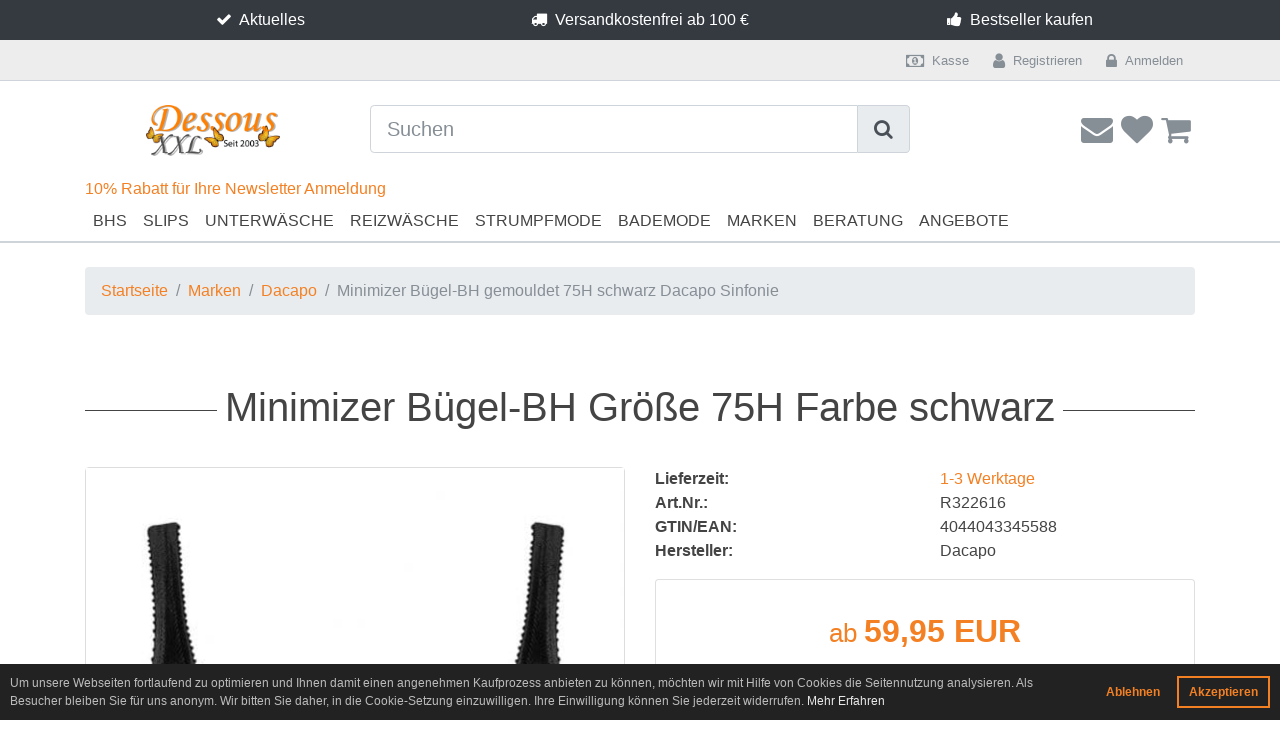

--- FILE ---
content_type: text/html; charset=utf-8
request_url: https://www.dessous-xxl.com/Marken/Dacapo/Minimizer-Buegel-BH-gemouldet-75H-schwarz-Dacapo-Sinfonie::18116.html
body_size: 17482
content:
<!DOCTYPE html>
<html lang="de">
<head>
<meta charset="utf-8" />
<meta name="viewport" content="width=device-width, user-scalable=yes" />
<title>Minimizer Bügel-BH gemouldet 75H schwarz Dacapo</title>
<meta name="keywords" content="322616, Minimizer, Bügel-BH, gemouldet, 75H, schwarz, Dacapo, Sinfonie," />
<meta name="description" content="BH mit Bügel 75H schwarz Dacapo. Sein Schnitt ist dem eines Minimizer-BHs nachempfunden, ✓ Versandkostenfrei ✓ Im Shop kaufen." />
<meta name="robots" content="index,follow,noodp" />
<meta name="author" content="Alois Wartenberg" />
<meta name="revisit-after" content="1 days" />
<meta name="google-site-verification" content="wtO6wT9ZZEtDcmT3gVFEDxaHqSq3eDwwSE0s2CPFqZQ" />
<meta name="msvalidate.01" content="e03da776d01c40c2ac87016b3fec4ed0" />
<link rel="canonical" href="https://www.dessous-xxl.com/Marken/Dacapo/Minimizer-Buegel-BH-gemouldet-75H-schwarz-Dacapo-Sinfonie::18116.html" />
<link rel="icon" type="image/png" sizes="16x16" href="https://www.dessous-xxl.com/templates/shopmodule_arete/favicons/favicon-16x16.png" />
<link rel="icon" type="image/png" sizes="32x32" href="https://www.dessous-xxl.com/templates/shopmodule_arete/favicons/favicon-32x32.png" />
<link rel="shortcut icon" href="https://www.dessous-xxl.com/templates/shopmodule_arete/favicons/favicon.ico" />
<link rel="apple-touch-icon" href="https://www.dessous-xxl.com/templates/shopmodule_arete/favicons/apple-touch-icon.png" />
<link rel="mask-icon" href="https://www.dessous-xxl.com/templates/shopmodule_arete/favicons/safari-pinned-tab.svg" color="#ffffff" />
<meta name="msapplication-TileColor" content="#ffffff" />
<meta name="theme-color" content="#ffffff" />
<meta name="msapplication-config" content="https://www.dessous-xxl.com/templates/shopmodule_arete/favicons/browserconfig.xml" />
<link rel="manifest" href="https://www.dessous-xxl.com/templates/shopmodule_arete/favicons/site.webmanifest" />
<!--
=========================================================
modified eCommerce Shopsoftware (c) 2009-2013 [www.modified-shop.org]
=========================================================

modified eCommerce Shopsoftware offers you highly scalable E-Commerce-Solutions and Services.
The Shopsoftware is redistributable under the GNU General Public License (Version 2) [http://www.gnu.org/licenses/gpl-2.0.html].
based on: E-Commerce Engine Copyright (c) 2006 xt:Commerce, created by Mario Zanier & Guido Winger and licensed under GNU/GPL.
Information and contribution at http://www.xt-commerce.com

=========================================================
Please visit our website: www.modified-shop.org
=========================================================
-->
<meta name="generator" content="(c) by modified eCommerce Shopsoftware 803 https://www.modified-shop.org" />
<link rel="stylesheet" href="/templates/shopmodule_arete/css/font-awesome.min.css?v=1615402688" type="text/css" media="screen" />
<link rel="stylesheet" href="/templates/shopmodule_arete/css/slick.css?v=1615402688" type="text/css" media="screen" />
<link rel="stylesheet" href="/templates/shopmodule_arete/css/slick-theme.css?v=1615402688" type="text/css" media="screen" />
<link rel="stylesheet" href="/templates/shopmodule_arete/css/ekko-lightbox.css?v=1615402688" type="text/css" media="screen" />
<link rel="stylesheet" href="/templates/shopmodule_arete/css/arete.bootstrap.css?v=1633702290" type="text/css" media="screen" />
<script type="text/javascript">var DIR_WS_BASE="<?https://www.dessous-xxl.com/"</script>
<script src="https://www.dessous-xxl.com/templates/shopmodule_arete/javascript/passive-listeners.js?v=1615402690" type="text/javascript"></script>
<script src="https://www.dessous-xxl.com/templates/shopmodule_arete/javascript/jquery.min.js?v=1615402690" type="text/javascript"></script>
<script src="https://www.dessous-xxl.com/templates/shopmodule_arete/javascript/slick.min.js?v=1615402690" type="text/javascript"></script>
<script src="https://www.dessous-xxl.com/templates/shopmodule_arete/javascript/arete-top.js?v=1615402690" type="text/javascript"></script>
<!-- Meta Pixel Code -->
<script>
!function(f,b,e,v,n,t,s)
{if(f.fbq)return;n=f.fbq=function(){n.callMethod?
n.callMethod.apply(n,arguments):n.queue.push(arguments)};
if(!f._fbq)f._fbq=n;n.push=n;n.loaded=!0;n.version='2.0';
n.queue=[];t=b.createElement(e);t.async=!0;
t.src=v;s=b.getElementsByTagName(e)[0];
s.parentNode.insertBefore(t,s)}(window, document,'script',
'https://connect.facebook.net/en_US/fbevents.js');
fbq('init', '558280865239877');
fbq('track', 'PageView');
</script>
<noscript><img height="1" width="1" style="display:none"
src="https://www.facebook.com/tr?id=558280865239877&ev=PageView&noscript=1"
/></noscript>
<!-- End Meta Pixel Code --> 
</head>
<body>
<div class="wrapper-outer"><div class="wrapper-inner"><div class="modal fade loginbox-modal" role="dialog"><div class="modal-dialog" role="document"><div class="modal-content"><div class="modal-header"><div class="modal-title">Willkommen zur&uuml;ck!</div><button type="button" class="close" data-dismiss="modal" aria-label="Close"><span aria-hidden="true">&times;</span></button></div><form id="loginbox" action="https://www.dessous-xxl.com/login.php?action=process" method="post" class="box-login"><input type="hidden" name="wzVWKj" value="bS782o3MRQK3kz71PAIHY3Vjv4VTt0tD" /><div class="modal-body"><div class="form-group"><label for="email">E-Mail-Adresse:</label><input id="email" class="form-control" type="email" name="email_address" maxlength="50" /></div><div class="form-group"><label for="psswd">Passwort:</label><input id="psswd" class="form-control" type="password" name="password" maxlength="30" /></div></div><div class="modal-footer"><a href="https://www.dessous-xxl.com/password_double_opt.php" class="mr-auto">Passwort vergessen?</a> <button class="btn btn-primary" title="Anmelden"><i class="fa fa-sign-in"></i> Anmelden</button></div></form></div></div></div><div class="bg-dark text-white"><div class="container"><div class="row"><div class="col-12 col-md-6 col-lg-4 text-center py-2"><i class="fa fa-check mr-1"></i> <a href="/Aktueller-Newsletter-vom-Onlineshop:_:2030.html" class="text-white">Aktuelles</a></div><div class="d-none d-md-block col-6 col-md-4 text-center py-2"><i class="fa fa-truck mr-1"></i></i> Versandkostenfrei ab 100 &euro;</div><div class="d-none d-lg-block col-4 text-center py-2"><i class="fa fa-thumbs-up mr-1"></i> <a href="/Dessous-Trends-und-Bestseller:_:20100.html" class="text-white">Bestseller kaufen</a></div></div></div></div><header id="header"><div class="bg-light" id="topbar"><div class="container"><div class="row"><div class="col text-center text-lg-right"><a class="d-inline-block text-muted p-2 mx-1" href="https://www.dessous-xxl.com/checkout_shipping.php"><small><i class="fa fa-money fa-lg mr-md-2" aria-hidden="true"></i><span class="d-none d-md-inline-block">Kasse</span></small></a><a class="d-inline-block text-muted p-2 mx-1" href="https://www.dessous-xxl.com/create_account.php"><small><i class="fa fa-user fa-lg mr-md-2"></i><span class="d-none d-md-inline-block">Registrieren</span></small></a><a class="d-inline-block text-muted p-2 mx-1" href="https://www.dessous-xxl.com/login.php" data-toggle="modal" data-target=".loginbox-modal"><small><i class="fa fa-lock fa-lg mr-md-2"></i><span class="d-none d-md-inline-block">Anmelden</span></small></a></div></div></div></div><div class="container"><div class="row"><div class="col col-12 col-lg-3 order-1 my-4 mb-md-0 text-center text-lg-left"><a href="https://www.dessous-xxl.com/" title="Shop &bull; Dessous XXL"><div class="h1 text-hide">Dessous XXL</div></a></div><div class="col col-5 col-md-1 order-2 px-0 mt-4 mb-md-4 mb-lg-0 text-right text-md-center d-lg-none"><button type="button" title="Kategorien" class="btn btn-link text-muted px-0" data-toggle="collapse" data-target="#mobilecategorymenu" aria-controls="mobilecategorymenu" aria-expanded="false"><i class="fa fa-2x fa-bars"></i></button></div><div class="icons col col-7 col-md-2 col-lg-3 order-3 order-md-4 mt-4 mb-md-4 mb-lg-0 text-left text-md-right"><a class="px-1 text-muted d-none d-lg-inline-block" href="https://www.dessous-xxl.com/Kontakt:_:7.html" data-toggle="tooltip" data-placement="top" title="Kontakt"><i class="fa fa-2x fa-envelope"></i></a><a class="px-1 text-muted d-inline-block" href="https://www.dessous-xxl.com/wishlist.php" data-toggle="tooltip" data-placement="top" title="Merkzettel"><i class="fa fa-2x fa-heart"></i></a><a class="px-1 text-muted d-inline-block tooltipper" href="#mobilecart" data-toggle="collapse" data-target="#mobilecart"><i data-toggle="tooltip" data-placement="top" title="Warenkorb" class="fa fa-2x fa-shopping-cart"></i></a></div><div class="col col-12 col-md-9 col-lg-6 order-4 order-md-3  my-4" id="search"><form class="form-inline" id="quick_find" action="https://www.dessous-xxl.com/advanced_search_result.php" method="GET" class="box-search"><div class="input-group input-group-lg" style="width:100%"><input id="search-autocomplete" class="form-control" type="text" name="keywords" placeholder="Suchen" id="inputString" maxlength="30" autocomplete="off" /><button type="submit" title="Suche starten" class="input-group-addon"><i class="fa fa-search"></i></button> </div></form><div class="suggestionsBox dropdown-menu mx-3" id="suggestions" style="display:none;"><div class="suggestionList" id="autoSuggestionsList">&nbsp;</div></div></div>                </div><a href="https://www.dessous-xxl.com/Newsletter-An-und-Abmeldung:_:30049.html" title="10% Rabatt f&uuml;r Ihre Newsletter Anmeldung">10% Rabatt f&uuml;r Ihre Newsletter Anmeldung</a></div><section class="d-none d-lg-block" id="categorymenu-container"><div class="container"><nav class="navbar navbar-expand-md p-0"><ul class="navbar-nav level-0" id="categorymenu"> <li class="nav-item"><a class="nav-link" href="https://www.dessous-xxl.com/BHs:::2398.html">BHs</a><ul class="level-1"> <li class="nav-item"><a class="nav-link" href="https://www.dessous-xxl.com/BHs/Bustier-BH:::2398_2461.html">Bustier BH</a></li><li class="nav-item"><a class="nav-link" href="https://www.dessous-xxl.com/BHs/BH-Hemd:::2398_308.html">BH-Hemd</a></li><li class="nav-item"><a class="nav-link" href="https://www.dessous-xxl.com/BHs/Entlastungs-BH:::2398_2402.html">Entlastungs BH</a></li><li class="nav-item"><a class="nav-link" href="https://www.dessous-xxl.com/BHs/Long-BH:::2398_2459.html">Long BH</a></li><li class="nav-item"><a class="nav-link" href="https://www.dessous-xxl.com/BHs/Minimizer-BH:::2398_1740.html">Minimizer BH</a></li><li class="nav-item"><a class="nav-link" href="https://www.dessous-xxl.com/BHs/Push-up-BH:::2398_1737.html">Push up BH</a></li><li class="nav-item"><a class="nav-link" href="https://www.dessous-xxl.com/BHs/Prothesen-BH:::2398_2460.html">Prothesen BH</a></li><li class="nav-item"><a class="nav-link" href="https://www.dessous-xxl.com/BHs/Schalen-BH:::2398_1738.html">Schalen BH</a></li><li class="nav-item"><a class="nav-link" href="https://www.dessous-xxl.com/BHs/Sport-BH:::2398_474.html">Sport BH</a></li><li class="nav-item"><a class="nav-link" href="https://www.dessous-xxl.com/BHs/Still-BH:::2398_2401.html">Still BH</a></li><li class="nav-item"><a class="nav-link" href="https://www.dessous-xxl.com/BHs/T-Shirt-BH:::2398_1739.html">T-Shirt BH</a></li><li class="nav-item"><a class="nav-link" href="https://www.dessous-xxl.com/BHs/Traegerlose-BHs:::2398_1741.html">Trägerlose BHs</a></li><li class="nav-item"><a class="nav-link" href="https://www.dessous-xxl.com/BHs/Vorderverschluss-BH:::2398_2406.html">Vorderverschluss BH</a></li><li class="nav-item"><a class="nav-link" href="https://www.dessous-xxl.com/BHs/BHs-mit-Buegel:::2398_2399.html">BHs mit Bügel</a><ul class="level-2"> <li class="nav-item"><a class="nav-link" href="https://www.dessous-xxl.com/BHs/BHs-mit-Buegel/A-Cup:::2398_2399_2463.html">A Cup</a><ul class="level-3"> <li class="nav-item"><a class="nav-link" href="https://www.dessous-xxl.com/BHs/BHs-mit-Buegel/A-Cup/BH-70A:::2398_2399_2463_2464.html">BH 70A</a></li><li class="nav-item"><a class="nav-link" href="https://www.dessous-xxl.com/BHs/BHs-mit-Buegel/A-Cup/BH-75A:::2398_2399_2463_2475.html">BH 75A</a></li><li class="nav-item"><a class="nav-link" href="https://www.dessous-xxl.com/BHs/BHs-mit-Buegel/A-Cup/BH-80A:::2398_2399_2463_2465.html">BH 80A</a></li><li class="nav-item"><a class="nav-link" href="https://www.dessous-xxl.com/BHs/BHs-mit-Buegel/A-Cup/BH-85A:::2398_2399_2463_2466.html">BH 85A</a></li><li class="nav-item"><a class="nav-link" href="https://www.dessous-xxl.com/BHs/BHs-mit-Buegel/A-Cup/BH-90A:::2398_2399_2463_2467.html">BH 90A</a></li><li class="nav-item"><a class="nav-link" href="https://www.dessous-xxl.com/BHs/BHs-mit-Buegel/A-Cup/BH-95A:::2398_2399_2463_2468.html">BH 95A</a></li><li class="nav-item"><a class="nav-link" href="https://www.dessous-xxl.com/BHs/BHs-mit-Buegel/A-Cup/BH-100A:::2398_2399_2463_2469.html">BH 100A</a></li></ul></li><li class="nav-item"><a class="nav-link" href="https://www.dessous-xxl.com/BHs/BHs-mit-Buegel/B-Cup:::2398_2399_2477.html">B Cup</a><ul class="level-3"> <li class="nav-item"><a class="nav-link" href="https://www.dessous-xxl.com/BHs/BHs-mit-Buegel/B-Cup/BH-65B:::2398_2399_2477_2489.html">BH 65B</a></li><li class="nav-item"><a class="nav-link" href="https://www.dessous-xxl.com/BHs/BHs-mit-Buegel/B-Cup/BH-70B:::2398_2399_2477_2478.html">BH 70B</a></li><li class="nav-item"><a class="nav-link" href="https://www.dessous-xxl.com/BHs/BHs-mit-Buegel/B-Cup/BH-75B:::2398_2399_2477_2479.html">BH 75B</a></li><li class="nav-item"><a class="nav-link" href="https://www.dessous-xxl.com/BHs/BHs-mit-Buegel/B-Cup/BH-80B:::2398_2399_2477_2480.html">BH 80B</a></li><li class="nav-item"><a class="nav-link" href="https://www.dessous-xxl.com/BHs/BHs-mit-Buegel/B-Cup/BH-85B:::2398_2399_2477_2481.html">BH 85B</a></li><li class="nav-item"><a class="nav-link" href="https://www.dessous-xxl.com/BHs/BHs-mit-Buegel/B-Cup/BH-90B:::2398_2399_2477_2482.html">BH 90B</a></li><li class="nav-item"><a class="nav-link" href="https://www.dessous-xxl.com/BHs/BHs-mit-Buegel/B-Cup/BH-95B:::2398_2399_2477_2483.html">BH 95B</a></li><li class="nav-item"><a class="nav-link" href="https://www.dessous-xxl.com/BHs/BHs-mit-Buegel/B-Cup/BH-100B:::2398_2399_2477_2484.html">BH 100B</a></li><li class="nav-item"><a class="nav-link" href="https://www.dessous-xxl.com/BHs/BHs-mit-Buegel/B-Cup/BH-105B:::2398_2399_2477_2485.html">BH 105B</a></li><li class="nav-item"><a class="nav-link" href="https://www.dessous-xxl.com/BHs/BHs-mit-Buegel/B-Cup/BH-110B:::2398_2399_2477_2486.html">BH 110B</a></li><li class="nav-item"><a class="nav-link" href="https://www.dessous-xxl.com/BHs/BHs-mit-Buegel/B-Cup/BH-115B:::2398_2399_2477_2487.html">BH 115B</a></li><li class="nav-item"><a class="nav-link" href="https://www.dessous-xxl.com/BHs/BHs-mit-Buegel/B-Cup/BH-120B:::2398_2399_2477_2488.html">BH 120B</a></li><li class="nav-item"><a class="nav-link" href="https://www.dessous-xxl.com/BHs/BHs-mit-Buegel/B-Cup/BH-125B:::2398_2399_2477_2490.html">BH 125B</a></li><li class="nav-item"><a class="nav-link" href="https://www.dessous-xxl.com/BHs/BHs-mit-Buegel/B-Cup/BH-130B:::2398_2399_2477_2491.html">BH 130B</a></li></ul></li><li class="nav-item"><a class="nav-link" href="https://www.dessous-xxl.com/BHs/BHs-mit-Buegel/C-Cup:::2398_2399_2492.html">C Cup</a><ul class="level-3"> <li class="nav-item"><a class="nav-link" href="https://www.dessous-xxl.com/BHs/BHs-mit-Buegel/C-Cup/BH-65C:::2398_2399_2492_2506.html">BH 65C</a></li><li class="nav-item"><a class="nav-link" href="https://www.dessous-xxl.com/BHs/BHs-mit-Buegel/C-Cup/BH-70C:::2398_2399_2492_2493.html">BH 70C</a></li><li class="nav-item"><a class="nav-link" href="https://www.dessous-xxl.com/BHs/BHs-mit-Buegel/C-Cup/BH-75C:::2398_2399_2492_2494.html">BH 75C</a></li><li class="nav-item"><a class="nav-link" href="https://www.dessous-xxl.com/BHs/BHs-mit-Buegel/C-Cup/BH-80C:::2398_2399_2492_2495.html">BH 80C</a></li><li class="nav-item"><a class="nav-link" href="https://www.dessous-xxl.com/BHs/BHs-mit-Buegel/C-Cup/BH-85C:::2398_2399_2492_2496.html">BH 85C</a></li><li class="nav-item"><a class="nav-link" href="https://www.dessous-xxl.com/BHs/BHs-mit-Buegel/C-Cup/BH-90C:::2398_2399_2492_2497.html">BH 90C</a></li><li class="nav-item"><a class="nav-link" href="https://www.dessous-xxl.com/BHs/BHs-mit-Buegel/C-Cup/BH-95C:::2398_2399_2492_2498.html">BH 95C</a></li><li class="nav-item"><a class="nav-link" href="https://www.dessous-xxl.com/BHs/BHs-mit-Buegel/C-Cup/BH-100C:::2398_2399_2492_2499.html">BH 100C</a></li><li class="nav-item"><a class="nav-link" href="https://www.dessous-xxl.com/BHs/BHs-mit-Buegel/C-Cup/BH-105C:::2398_2399_2492_2500.html">BH 105C</a></li><li class="nav-item"><a class="nav-link" href="https://www.dessous-xxl.com/BHs/BHs-mit-Buegel/C-Cup/BH-110C:::2398_2399_2492_2501.html">BH 110C</a></li><li class="nav-item"><a class="nav-link" href="https://www.dessous-xxl.com/BHs/BHs-mit-Buegel/C-Cup/BH-115C:::2398_2399_2492_2502.html">BH 115C</a></li><li class="nav-item"><a class="nav-link" href="https://www.dessous-xxl.com/BHs/BHs-mit-Buegel/C-Cup/BH-120C:::2398_2399_2492_2503.html">BH 120C</a></li><li class="nav-item"><a class="nav-link" href="https://www.dessous-xxl.com/BHs/BHs-mit-Buegel/C-Cup/BH-125C:::2398_2399_2492_2504.html">BH 125C</a></li><li class="nav-item"><a class="nav-link" href="https://www.dessous-xxl.com/BHs/BHs-mit-Buegel/C-Cup/BH-130C:::2398_2399_2492_2505.html">BH 130C</a></li></ul></li><li class="nav-item"><a class="nav-link" href="https://www.dessous-xxl.com/BHs/BHs-mit-Buegel/D-Cup:::2398_2399_2507.html">D Cup</a><ul class="level-3"> <li class="nav-item"><a class="nav-link" href="https://www.dessous-xxl.com/BHs/BHs-mit-Buegel/D-Cup/BH-65D:::2398_2399_2507_2521.html">BH 65D</a></li><li class="nav-item"><a class="nav-link" href="https://www.dessous-xxl.com/BHs/BHs-mit-Buegel/D-Cup/BH-70D:::2398_2399_2507_2508.html">BH 70D</a></li><li class="nav-item"><a class="nav-link" href="https://www.dessous-xxl.com/BHs/BHs-mit-Buegel/D-Cup/BH-75D:::2398_2399_2507_2509.html">BH 75D</a></li><li class="nav-item"><a class="nav-link" href="https://www.dessous-xxl.com/BHs/BHs-mit-Buegel/D-Cup/BH-80D:::2398_2399_2507_2510.html">BH 80D</a></li><li class="nav-item"><a class="nav-link" href="https://www.dessous-xxl.com/BHs/BHs-mit-Buegel/D-Cup/BH-85D:::2398_2399_2507_2511.html">BH 85D</a></li><li class="nav-item"><a class="nav-link" href="https://www.dessous-xxl.com/BHs/BHs-mit-Buegel/D-Cup/BH-90D:::2398_2399_2507_2512.html">BH 90D</a></li><li class="nav-item"><a class="nav-link" href="https://www.dessous-xxl.com/BHs/BHs-mit-Buegel/D-Cup/BH-95D:::2398_2399_2507_2513.html">BH 95D</a></li><li class="nav-item"><a class="nav-link" href="https://www.dessous-xxl.com/BHs/BHs-mit-Buegel/D-Cup/BH-100D:::2398_2399_2507_2514.html">BH 100D</a></li><li class="nav-item"><a class="nav-link" href="https://www.dessous-xxl.com/BHs/BHs-mit-Buegel/D-Cup/BH-105D:::2398_2399_2507_2515.html">BH 105D</a></li><li class="nav-item"><a class="nav-link" href="https://www.dessous-xxl.com/BHs/BHs-mit-Buegel/D-Cup/BH-110D:::2398_2399_2507_2516.html">BH 110D</a></li><li class="nav-item"><a class="nav-link" href="https://www.dessous-xxl.com/BHs/BHs-mit-Buegel/D-Cup/BH-115D:::2398_2399_2507_2517.html">BH 115D</a></li><li class="nav-item"><a class="nav-link" href="https://www.dessous-xxl.com/BHs/BHs-mit-Buegel/D-Cup/BH-120D:::2398_2399_2507_2518.html">BH 120D</a></li><li class="nav-item"><a class="nav-link" href="https://www.dessous-xxl.com/BHs/BHs-mit-Buegel/D-Cup/BH-125D:::2398_2399_2507_2519.html">BH 125D</a></li><li class="nav-item"><a class="nav-link" href="https://www.dessous-xxl.com/BHs/BHs-mit-Buegel/D-Cup/BH-130D:::2398_2399_2507_2520.html">BH 130D</a></li></ul></li><li class="nav-item"><a class="nav-link" href="https://www.dessous-xxl.com/BHs/BHs-mit-Buegel/E-Cup:::2398_2399_2522.html">E Cup</a><ul class="level-3"> <li class="nav-item"><a class="nav-link" href="https://www.dessous-xxl.com/BHs/BHs-mit-Buegel/E-Cup/BH-65E:::2398_2399_2522_2536.html">BH 65E</a></li><li class="nav-item"><a class="nav-link" href="https://www.dessous-xxl.com/BHs/BHs-mit-Buegel/E-Cup/BH-70E:::2398_2399_2522_2523.html">BH 70E</a></li><li class="nav-item"><a class="nav-link" href="https://www.dessous-xxl.com/BHs/BHs-mit-Buegel/E-Cup/BH-75E:::2398_2399_2522_2524.html">BH 75E</a></li><li class="nav-item"><a class="nav-link" href="https://www.dessous-xxl.com/BHs/BHs-mit-Buegel/E-Cup/BH-80E:::2398_2399_2522_2525.html">BH 80E</a></li><li class="nav-item"><a class="nav-link" href="https://www.dessous-xxl.com/BHs/BHs-mit-Buegel/E-Cup/BH-85E:::2398_2399_2522_2526.html">BH 85E</a></li><li class="nav-item"><a class="nav-link" href="https://www.dessous-xxl.com/BHs/BHs-mit-Buegel/E-Cup/BH-90E:::2398_2399_2522_2527.html">BH 90E</a></li><li class="nav-item"><a class="nav-link" href="https://www.dessous-xxl.com/BHs/BHs-mit-Buegel/E-Cup/BH-95E:::2398_2399_2522_2528.html">BH 95E</a></li><li class="nav-item"><a class="nav-link" href="https://www.dessous-xxl.com/BHs/BHs-mit-Buegel/E-Cup/BH-100E:::2398_2399_2522_2529.html">BH 100E</a></li><li class="nav-item"><a class="nav-link" href="https://www.dessous-xxl.com/BHs/BHs-mit-Buegel/E-Cup/BH-105E:::2398_2399_2522_2530.html">BH 105E</a></li><li class="nav-item"><a class="nav-link" href="https://www.dessous-xxl.com/BHs/BHs-mit-Buegel/E-Cup/BH-110E:::2398_2399_2522_2531.html">BH 110E</a></li><li class="nav-item"><a class="nav-link" href="https://www.dessous-xxl.com/BHs/BHs-mit-Buegel/E-Cup/BH-115E:::2398_2399_2522_2532.html">BH 115E</a></li><li class="nav-item"><a class="nav-link" href="https://www.dessous-xxl.com/BHs/BHs-mit-Buegel/E-Cup/BH-120E:::2398_2399_2522_2533.html">BH 120E</a></li><li class="nav-item"><a class="nav-link" href="https://www.dessous-xxl.com/BHs/BHs-mit-Buegel/E-Cup/BH-125E:::2398_2399_2522_2534.html">BH 125E</a></li><li class="nav-item"><a class="nav-link" href="https://www.dessous-xxl.com/BHs/BHs-mit-Buegel/E-Cup/BH-130E:::2398_2399_2522_2535.html">BH 130E</a></li></ul></li><li class="nav-item"><a class="nav-link" href="https://www.dessous-xxl.com/BHs/BHs-mit-Buegel/F-Cup:::2398_2399_2537.html">F Cup</a><ul class="level-3"> <li class="nav-item"><a class="nav-link" href="https://www.dessous-xxl.com/BHs/BHs-mit-Buegel/F-Cup/BH-65F:::2398_2399_2537_2538.html">BH 65F</a></li><li class="nav-item"><a class="nav-link" href="https://www.dessous-xxl.com/BHs/BHs-mit-Buegel/F-Cup/BH-70F:::2398_2399_2537_2539.html">BH 70F</a></li><li class="nav-item"><a class="nav-link" href="https://www.dessous-xxl.com/BHs/BHs-mit-Buegel/F-Cup/BH-75F:::2398_2399_2537_2540.html">BH 75F</a></li><li class="nav-item"><a class="nav-link" href="https://www.dessous-xxl.com/BHs/BHs-mit-Buegel/F-Cup/BH-80F:::2398_2399_2537_2541.html">BH 80F</a></li><li class="nav-item"><a class="nav-link" href="https://www.dessous-xxl.com/BHs/BHs-mit-Buegel/F-Cup/BH-85F:::2398_2399_2537_2542.html">BH 85F</a></li><li class="nav-item"><a class="nav-link" href="https://www.dessous-xxl.com/BHs/BHs-mit-Buegel/F-Cup/BH-90F:::2398_2399_2537_2543.html">BH 90F</a></li><li class="nav-item"><a class="nav-link" href="https://www.dessous-xxl.com/BHs/BHs-mit-Buegel/F-Cup/BH-95F:::2398_2399_2537_2544.html">BH 95F</a></li><li class="nav-item"><a class="nav-link" href="https://www.dessous-xxl.com/BHs/BHs-mit-Buegel/F-Cup/BH-100F:::2398_2399_2537_2545.html">BH 100F</a></li><li class="nav-item"><a class="nav-link" href="https://www.dessous-xxl.com/BHs/BHs-mit-Buegel/F-Cup/BH-105F:::2398_2399_2537_2546.html">BH 105F</a></li><li class="nav-item"><a class="nav-link" href="https://www.dessous-xxl.com/BHs/BHs-mit-Buegel/F-Cup/BH-110F:::2398_2399_2537_2547.html">BH 110F</a></li><li class="nav-item"><a class="nav-link" href="https://www.dessous-xxl.com/BHs/BHs-mit-Buegel/F-Cup/BH-115F:::2398_2399_2537_2548.html">BH 115F</a></li><li class="nav-item"><a class="nav-link" href="https://www.dessous-xxl.com/BHs/BHs-mit-Buegel/F-Cup/BH-120F:::2398_2399_2537_2549.html">BH 120F</a></li><li class="nav-item"><a class="nav-link" href="https://www.dessous-xxl.com/BHs/BHs-mit-Buegel/F-Cup/BH-125F:::2398_2399_2537_2550.html">BH 125F</a></li><li class="nav-item"><a class="nav-link" href="https://www.dessous-xxl.com/BHs/BHs-mit-Buegel/F-Cup/BH-130F:::2398_2399_2537_2551.html">BH 130F</a></li></ul></li><li class="nav-item"><a class="nav-link" href="https://www.dessous-xxl.com/BHs/BHs-mit-Buegel/G-Cup:::2398_2399_2552.html">G Cup</a><ul class="level-3"> <li class="nav-item"><a class="nav-link" href="https://www.dessous-xxl.com/BHs/BHs-mit-Buegel/G-Cup/BH-65G:::2398_2399_2552_2553.html">BH 65G</a></li><li class="nav-item"><a class="nav-link" href="https://www.dessous-xxl.com/BHs/BHs-mit-Buegel/G-Cup/BH-70G:::2398_2399_2552_2554.html">BH 70G</a></li><li class="nav-item"><a class="nav-link" href="https://www.dessous-xxl.com/BHs/BHs-mit-Buegel/G-Cup/BH-75G:::2398_2399_2552_2555.html">BH 75G</a></li><li class="nav-item"><a class="nav-link" href="https://www.dessous-xxl.com/BHs/BHs-mit-Buegel/G-Cup/BH-80G:::2398_2399_2552_2556.html">BH 80G</a></li><li class="nav-item"><a class="nav-link" href="https://www.dessous-xxl.com/BHs/BHs-mit-Buegel/G-Cup/BH-85G:::2398_2399_2552_2557.html">BH 85G</a></li><li class="nav-item"><a class="nav-link" href="https://www.dessous-xxl.com/BHs/BHs-mit-Buegel/G-Cup/BH-90G:::2398_2399_2552_2558.html">BH 90G</a></li><li class="nav-item"><a class="nav-link" href="https://www.dessous-xxl.com/BHs/BHs-mit-Buegel/G-Cup/BH-95G:::2398_2399_2552_2559.html">BH 95G</a></li><li class="nav-item"><a class="nav-link" href="https://www.dessous-xxl.com/BHs/BHs-mit-Buegel/G-Cup/BH-100G:::2398_2399_2552_2560.html">BH 100G</a></li><li class="nav-item"><a class="nav-link" href="https://www.dessous-xxl.com/BHs/BHs-mit-Buegel/G-Cup/BH-105G:::2398_2399_2552_2561.html">BH 105G</a></li><li class="nav-item"><a class="nav-link" href="https://www.dessous-xxl.com/BHs/BHs-mit-Buegel/G-Cup/BH-110G:::2398_2399_2552_2562.html">BH 110G</a></li><li class="nav-item"><a class="nav-link" href="https://www.dessous-xxl.com/BHs/BHs-mit-Buegel/G-Cup/BH-115G:::2398_2399_2552_2563.html">BH 115G</a></li><li class="nav-item"><a class="nav-link" href="https://www.dessous-xxl.com/BHs/BHs-mit-Buegel/G-Cup/BH-120G:::2398_2399_2552_2564.html">BH 120G</a></li><li class="nav-item"><a class="nav-link" href="https://www.dessous-xxl.com/BHs/BHs-mit-Buegel/G-Cup/BH-125G:::2398_2399_2552_2565.html">BH 125G</a></li><li class="nav-item"><a class="nav-link" href="https://www.dessous-xxl.com/BHs/BHs-mit-Buegel/G-Cup/BH-130G:::2398_2399_2552_2566.html">BH 130G</a></li></ul></li><li class="nav-item"><a class="nav-link" href="https://www.dessous-xxl.com/BHs/BHs-mit-Buegel/H-Cup:::2398_2399_2567.html">H Cup</a><ul class="level-3"> <li class="nav-item"><a class="nav-link" href="https://www.dessous-xxl.com/BHs/BHs-mit-Buegel/H-Cup/BH-65H:::2398_2399_2567_2568.html">BH 65H</a></li><li class="nav-item"><a class="nav-link" href="https://www.dessous-xxl.com/BHs/BHs-mit-Buegel/H-Cup/BH-70H:::2398_2399_2567_2569.html">BH 70H</a></li><li class="nav-item"><a class="nav-link" href="https://www.dessous-xxl.com/BHs/BHs-mit-Buegel/H-Cup/BH-75H:::2398_2399_2567_2570.html">BH 75H</a></li><li class="nav-item"><a class="nav-link" href="https://www.dessous-xxl.com/BHs/BHs-mit-Buegel/H-Cup/BH-80H:::2398_2399_2567_2571.html">BH 80H</a></li><li class="nav-item"><a class="nav-link" href="https://www.dessous-xxl.com/BHs/BHs-mit-Buegel/H-Cup/BH-85H:::2398_2399_2567_2572.html">BH 85H</a></li><li class="nav-item"><a class="nav-link" href="https://www.dessous-xxl.com/BHs/BHs-mit-Buegel/H-Cup/BH-90H:::2398_2399_2567_2573.html">BH 90H</a></li><li class="nav-item"><a class="nav-link" href="https://www.dessous-xxl.com/BHs/BHs-mit-Buegel/H-Cup/BH-95H:::2398_2399_2567_2574.html">BH 95H</a></li><li class="nav-item"><a class="nav-link" href="https://www.dessous-xxl.com/BHs/BHs-mit-Buegel/H-Cup/BH-100H:::2398_2399_2567_2575.html">BH 100H</a></li><li class="nav-item"><a class="nav-link" href="https://www.dessous-xxl.com/BHs/BHs-mit-Buegel/H-Cup/BH-105H:::2398_2399_2567_2576.html">BH 105H</a></li><li class="nav-item"><a class="nav-link" href="https://www.dessous-xxl.com/BHs/BHs-mit-Buegel/H-Cup/BH-110H:::2398_2399_2567_2577.html">BH 110H</a></li><li class="nav-item"><a class="nav-link" href="https://www.dessous-xxl.com/BHs/BHs-mit-Buegel/H-Cup/BH-115H:::2398_2399_2567_2578.html">BH 115H</a></li><li class="nav-item"><a class="nav-link" href="https://www.dessous-xxl.com/BHs/BHs-mit-Buegel/H-Cup/BH-120H:::2398_2399_2567_2579.html">BH 120H</a></li></ul></li><li class="nav-item"><a class="nav-link" href="https://www.dessous-xxl.com/BHs/BHs-mit-Buegel/I-Cup:::2398_2399_2582.html">I Cup</a><ul class="level-3"> <li class="nav-item"><a class="nav-link" href="https://www.dessous-xxl.com/BHs/BHs-mit-Buegel/I-Cup/BH-65I:::2398_2399_2582_2583.html">BH 65I</a></li><li class="nav-item"><a class="nav-link" href="https://www.dessous-xxl.com/BHs/BHs-mit-Buegel/I-Cup/BH-70I:::2398_2399_2582_2584.html">BH 70I</a></li><li class="nav-item"><a class="nav-link" href="https://www.dessous-xxl.com/BHs/BHs-mit-Buegel/I-Cup/BH-75I:::2398_2399_2582_2585.html">BH 75I</a></li><li class="nav-item"><a class="nav-link" href="https://www.dessous-xxl.com/BHs/BHs-mit-Buegel/I-Cup/BH-80I:::2398_2399_2582_2586.html">BH 80I</a></li><li class="nav-item"><a class="nav-link" href="https://www.dessous-xxl.com/BHs/BHs-mit-Buegel/I-Cup/BH-85I:::2398_2399_2582_2587.html">BH 85I</a></li><li class="nav-item"><a class="nav-link" href="https://www.dessous-xxl.com/BHs/BHs-mit-Buegel/I-Cup/BH-90I:::2398_2399_2582_2588.html">BH 90I</a></li><li class="nav-item"><a class="nav-link" href="https://www.dessous-xxl.com/BHs/BHs-mit-Buegel/I-Cup/BH-95I:::2398_2399_2582_2589.html">BH 95I</a></li><li class="nav-item"><a class="nav-link" href="https://www.dessous-xxl.com/BHs/BHs-mit-Buegel/I-Cup/BH-100I:::2398_2399_2582_2590.html">BH 100I</a></li><li class="nav-item"><a class="nav-link" href="https://www.dessous-xxl.com/BHs/BHs-mit-Buegel/I-Cup/BH-105I:::2398_2399_2582_2591.html">BH 105I</a></li><li class="nav-item"><a class="nav-link" href="https://www.dessous-xxl.com/BHs/BHs-mit-Buegel/I-Cup/BH-110I:::2398_2399_2582_2592.html">BH 110I</a></li><li class="nav-item"><a class="nav-link" href="https://www.dessous-xxl.com/BHs/BHs-mit-Buegel/I-Cup/BH-115I:::2398_2399_2582_2593.html">BH 115I</a></li><li class="nav-item"><a class="nav-link" href="https://www.dessous-xxl.com/BHs/BHs-mit-Buegel/I-Cup/BH-120I:::2398_2399_2582_2594.html">BH 120I</a></li></ul></li><li class="nav-item"><a class="nav-link" href="https://www.dessous-xxl.com/BHs/BHs-mit-Buegel/J-und-K-Cup:::2398_2399_2597.html">J und K Cup</a><ul class="level-3"> <li class="nav-item"><a class="nav-link" href="https://www.dessous-xxl.com/BHs/BHs-mit-Buegel/J-und-K-Cup/BH-65J-und-K:::2398_2399_2597_2598.html">BH 65J und K</a></li><li class="nav-item"><a class="nav-link" href="https://www.dessous-xxl.com/BHs/BHs-mit-Buegel/J-und-K-Cup/BH-70J-und-K:::2398_2399_2597_2599.html">BH 70J und K</a></li><li class="nav-item"><a class="nav-link" href="https://www.dessous-xxl.com/BHs/BHs-mit-Buegel/J-und-K-Cup/BH-75J-und-K:::2398_2399_2597_2600.html">BH 75J und K</a></li><li class="nav-item"><a class="nav-link" href="https://www.dessous-xxl.com/BHs/BHs-mit-Buegel/J-und-K-Cup/BH-80J-und-K:::2398_2399_2597_2601.html">BH 80J und K</a></li><li class="nav-item"><a class="nav-link" href="https://www.dessous-xxl.com/BHs/BHs-mit-Buegel/J-und-K-Cup/BH-85J-und-K:::2398_2399_2597_2602.html">BH 85J und K</a></li><li class="nav-item"><a class="nav-link" href="https://www.dessous-xxl.com/BHs/BHs-mit-Buegel/J-und-K-Cup/BH-90J-und-K:::2398_2399_2597_2603.html">BH 90J und K</a></li><li class="nav-item"><a class="nav-link" href="https://www.dessous-xxl.com/BHs/BHs-mit-Buegel/J-und-K-Cup/BH-95J-und-K:::2398_2399_2597_2604.html">BH 95J und K</a></li><li class="nav-item"><a class="nav-link" href="https://www.dessous-xxl.com/BHs/BHs-mit-Buegel/J-und-K-Cup/BH-100J-und-K:::2398_2399_2597_2605.html">BH 100J und K</a></li><li class="nav-item"><a class="nav-link" href="https://www.dessous-xxl.com/BHs/BHs-mit-Buegel/J-und-K-Cup/BH-105J-und-K:::2398_2399_2597_2606.html">BH 105J und K</a></li><li class="nav-item"><a class="nav-link" href="https://www.dessous-xxl.com/BHs/BHs-mit-Buegel/J-und-K-Cup/BH-110J-und-K:::2398_2399_2597_2607.html">BH 110J und K</a></li></ul></li><li class="nav-item"><a class="nav-link" href="https://www.dessous-xxl.com/BHs/BHs-mit-Buegel/L-bis-N-Cup:::2398_2399_2612.html">L bis N Cup</a><ul class="level-3"> <li class="nav-item"><a class="nav-link" href="https://www.dessous-xxl.com/BHs/BHs-mit-Buegel/L-bis-N-Cup/BH-65L-N:::2398_2399_2612_2613.html">BH 65L-N</a></li><li class="nav-item"><a class="nav-link" href="https://www.dessous-xxl.com/BHs/BHs-mit-Buegel/L-bis-N-Cup/BH-70L-N:::2398_2399_2612_2614.html">BH 70L-N</a></li><li class="nav-item"><a class="nav-link" href="https://www.dessous-xxl.com/BHs/BHs-mit-Buegel/L-bis-N-Cup/BH-75L-N:::2398_2399_2612_2615.html">BH 75L-N</a></li><li class="nav-item"><a class="nav-link" href="https://www.dessous-xxl.com/BHs/BHs-mit-Buegel/L-bis-N-Cup/BH-80L-N:::2398_2399_2612_2616.html">BH 80L-N</a></li><li class="nav-item"><a class="nav-link" href="https://www.dessous-xxl.com/BHs/BHs-mit-Buegel/L-bis-N-Cup/BH-85L-N:::2398_2399_2612_2617.html">BH 85L-N</a></li><li class="nav-item"><a class="nav-link" href="https://www.dessous-xxl.com/BHs/BHs-mit-Buegel/L-bis-N-Cup/BH-90L-N:::2398_2399_2612_2618.html">BH 90L-N</a></li><li class="nav-item"><a class="nav-link" href="https://www.dessous-xxl.com/BHs/BHs-mit-Buegel/L-bis-N-Cup/BH-95L-N:::2398_2399_2612_2619.html">BH 95L-N</a></li><li class="nav-item"><a class="nav-link" href="https://www.dessous-xxl.com/BHs/BHs-mit-Buegel/L-bis-N-Cup/BH-100L-N-Cup:::2398_2399_2612_2620.html">BH 100L-N Cup</a></li><li class="nav-item"><a class="nav-link" href="https://www.dessous-xxl.com/BHs/BHs-mit-Buegel/L-bis-N-Cup/BH-105L:::2398_2399_2612_2621.html">BH 105L</a></li><li class="nav-item"><a class="nav-link" href="https://www.dessous-xxl.com/BHs/BHs-mit-Buegel/L-bis-N-Cup/BH-110L:::2398_2399_2612_2622.html">BH 110L</a></li></ul></li></ul></li><li class="nav-item"><a class="nav-link" href="https://www.dessous-xxl.com/BHs/BHs-ohne-Buegel:::2398_2400.html">BHs ohne Bügel</a><ul class="level-2"> <li class="nav-item"><a class="nav-link" href="https://www.dessous-xxl.com/BHs/BHs-ohne-Buegel/BH-ohne-Buegel-AA-Cup:::2398_2400_694.html">BH ohne Bügel AA Cup</a></li><li class="nav-item"><a class="nav-link" href="https://www.dessous-xxl.com/BHs/BHs-ohne-Buegel/BH-ohne-Buegel-A-Cup:::2398_2400_571.html">BH ohne Bügel A Cup</a></li><li class="nav-item"><a class="nav-link" href="https://www.dessous-xxl.com/BHs/BHs-ohne-Buegel/BH-ohne-Buegel-B-Cup:::2398_2400_572.html">BH ohne Bügel B Cup</a></li><li class="nav-item"><a class="nav-link" href="https://www.dessous-xxl.com/BHs/BHs-ohne-Buegel/BH-ohne-Buegel-C-Cup:::2398_2400_573.html">BH ohne Bügel C Cup</a></li><li class="nav-item"><a class="nav-link" href="https://www.dessous-xxl.com/BHs/BHs-ohne-Buegel/BH-ohne-Buegel-D-Cup:::2398_2400_574.html">BH ohne Bügel D Cup</a></li><li class="nav-item"><a class="nav-link" href="https://www.dessous-xxl.com/BHs/BHs-ohne-Buegel/BH-ohne-Buegel-E-Cup:::2398_2400_575.html">BH ohne Bügel E Cup</a></li><li class="nav-item"><a class="nav-link" href="https://www.dessous-xxl.com/BHs/BHs-ohne-Buegel/BH-ohne-Buegel-F-Cup:::2398_2400_576.html">BH ohne Bügel F Cup</a></li><li class="nav-item"><a class="nav-link" href="https://www.dessous-xxl.com/BHs/BHs-ohne-Buegel/BH-ohne-Buegel-G-Cup:::2398_2400_577.html">BH ohne Bügel G Cup</a></li><li class="nav-item"><a class="nav-link" href="https://www.dessous-xxl.com/BHs/BHs-ohne-Buegel/BH-ohne-Buegel-H-Cup:::2398_2400_579.html">BH ohne Bügel H Cup</a></li><li class="nav-item"><a class="nav-link" href="https://www.dessous-xxl.com/BHs/BHs-ohne-Buegel/BH-ohne-Buegel-I-N-Cup:::2398_2400_580.html">BH ohne Bügel I - N Cup</a></li></ul></li></ul></li><li class="nav-item"><a class="nav-link" href="https://www.dessous-xxl.com/Slips:::2395.html">Slips</a><ul class="level-1"> <li class="nav-item"><a class="nav-link" href="https://www.dessous-xxl.com/Slips/Sporthosen:::2395_2433.html">Sporthosen</a></li><li class="nav-item"><a class="nav-link" href="https://www.dessous-xxl.com/Slips/Miederhose-ohne-Bein:::2395_30.html">Miederhose ohne Bein</a></li><li class="nav-item"><a class="nav-link" href="https://www.dessous-xxl.com/Slips/Miederhosen-mit-Bein:::2395_1756.html">Miederhosen mit Bein</a></li><li class="nav-item"><a class="nav-link" href="https://www.dessous-xxl.com/Slips/Panty:::2395_29.html">Panty</a></li><li class="nav-item"><a class="nav-link" href="https://www.dessous-xxl.com/Slips/Slip:::2395_27.html">Slip</a></li><li class="nav-item"><a class="nav-link" href="https://www.dessous-xxl.com/Slips/String:::2395_28.html">String</a></li><li class="nav-item"><a class="nav-link" href="https://www.dessous-xxl.com/Slips/Taillenslips:::2395_2396.html">Taillenslips</a></li></ul></li><li class="nav-item"><a class="nav-link" href="https://www.dessous-xxl.com/Unterwaesche:::2417.html">Unterwäsche</a><ul class="level-1"> <li class="nav-item"><a class="nav-link" href="https://www.dessous-xxl.com/Unterwaesche/Body:::2417_2403.html">Body</a><ul class="level-2"> <li class="nav-item"><a class="nav-link" href="https://www.dessous-xxl.com/Unterwaesche/Body/Body-mit-Buegel:::2417_2403_21.html">Body mit Bügel</a></li><li class="nav-item"><a class="nav-link" href="https://www.dessous-xxl.com/Unterwaesche/Body/Body-ohne-Buegel:::2417_2403_719.html">Body ohne Bügel</a></li><li class="nav-item"><a class="nav-link" href="https://www.dessous-xxl.com/Unterwaesche/Body/Korselett:::2417_2403_22.html">Korselett</a></li><li class="nav-item"><a class="nav-link" href="https://www.dessous-xxl.com/Unterwaesche/Body/Stringbody:::2417_2403_727.html">Stringbody</a></li></ul></li><li class="nav-item"><a class="nav-link" href="https://www.dessous-xxl.com/Unterwaesche/Hemdchen:::2417_25.html">Hemdchen</a></li><li class="nav-item"><a class="nav-link" href="https://www.dessous-xxl.com/Unterwaesche/Shapewear:::2417_1876.html">Shapewear</a></li></ul></li><li class="nav-item"><a class="nav-link" href="https://www.dessous-xxl.com/Reizwaesche:::2404.html">Reizwäsche</a><ul class="level-1"> <li class="nav-item"><a class="nav-link" href="https://www.dessous-xxl.com/Reizwaesche/Babydoll:::2404_33.html">Babydoll</a></li><li class="nav-item"><a class="nav-link" href="https://www.dessous-xxl.com/Reizwaesche/Catsuit:::2404_32.html">Catsuit</a></li><li class="nav-item"><a class="nav-link" href="https://www.dessous-xxl.com/Reizwaesche/Corsagen:::2404_23.html">Corsagen</a></li><li class="nav-item"><a class="nav-link" href="https://www.dessous-xxl.com/Reizwaesche/Huefthalter:::2404_1288.html">Hüfthalter</a></li><li class="nav-item"><a class="nav-link" href="https://www.dessous-xxl.com/Reizwaesche/Kimono:::2404_1216.html">Kimono</a></li><li class="nav-item"><a class="nav-link" href="https://www.dessous-xxl.com/Reizwaesche/Neglige:::2404_1213.html">Negligé</a></li><li class="nav-item"><a class="nav-link" href="https://www.dessous-xxl.com/Reizwaesche/Ouvert:::2404_2228.html">Ouvert</a></li><li class="nav-item"><a class="nav-link" href="https://www.dessous-xxl.com/Reizwaesche/Strapsguertel:::2404_31.html">Strapsgürtel</a></li><li class="nav-item"><a class="nav-link" href="https://www.dessous-xxl.com/Reizwaesche/Strapshemd:::2404_1944.html">Strapshemd</a></li></ul></li><li class="nav-item"><a class="nav-link" href="https://www.dessous-xxl.com/Strumpfmode:::34.html">Strumpfmode</a></li><li class="nav-item"><a class="nav-link" href="https://www.dessous-xxl.com/Bademode:::693.html">Bademode</a><ul class="level-1"> <li class="nav-item"><a class="nav-link" href="https://www.dessous-xxl.com/Bademode/Anita-Mix-and-Match:::693_1947.html">Anita Mix and Match</a></li><li class="nav-item"><a class="nav-link" href="https://www.dessous-xxl.com/Bademode/Badeanzuege:::693_1945.html">Badeanzüge</a></li><li class="nav-item"><a class="nav-link" href="https://www.dessous-xxl.com/Bademode/Bikinis:::693_1946.html">Bikinis</a></li><li class="nav-item"><a class="nav-link" href="https://www.dessous-xxl.com/Bademode/Tankinis:::693_1949.html">Tankinis</a></li></ul></li><li class="nav-item"><a class="nav-link" href="https://www.dessous-xxl.com/Marken:::1818.html">Marken</a><ul class="level-1"> <li class="nav-item"><a class="nav-link" href="https://www.dessous-xxl.com/Marken/Ulla-Lingerie:::1818_39.html">Ulla Lingerie</a><ul class="level-2"> <li class="nav-item"><a class="nav-link" href="https://www.dessous-xxl.com/Marken/Ulla-Lingerie/Alice-Shaping:::1818_39_1873.html">Alice Shaping</a></li><li class="nav-item"><a class="nav-link" href="https://www.dessous-xxl.com/Marken/Ulla-Lingerie/Carmen:::1818_39_1827.html">Carmen</a></li><li class="nav-item"><a class="nav-link" href="https://www.dessous-xxl.com/Marken/Ulla-Lingerie/Classic-Mieder:::1818_39_1780.html">Classic Mieder</a></li><li class="nav-item"><a class="nav-link" href="https://www.dessous-xxl.com/Marken/Ulla-Lingerie/Ella:::1818_39_2174.html">Ella</a></li><li class="nav-item"><a class="nav-link" href="https://www.dessous-xxl.com/Marken/Ulla-Lingerie/Exclusive-Line:::1818_39_1913.html">Exclusive Line</a></li><li class="nav-item"><a class="nav-link" href="https://www.dessous-xxl.com/Marken/Ulla-Lingerie/Jasmin:::1818_39_2418.html">Jasmin</a></li><li class="nav-item"><a class="nav-link" href="https://www.dessous-xxl.com/Marken/Ulla-Lingerie/Josy:::1818_39_2394.html">Josy</a></li><li class="nav-item"><a class="nav-link" href="https://www.dessous-xxl.com/Marken/Ulla-Lingerie/Kate:::1818_39_1600.html">Kate</a></li><li class="nav-item"><a class="nav-link" href="https://www.dessous-xxl.com/Marken/Ulla-Lingerie/Lilly-Still-BH:::1818_39_1955.html">Lilly Still BH</a></li><li class="nav-item"><a class="nav-link" href="https://www.dessous-xxl.com/Marken/Ulla-Lingerie/Meghan:::1818_39_2416.html">Meghan</a></li><li class="nav-item"><a class="nav-link" href="https://www.dessous-xxl.com/Marken/Ulla-Lingerie/Sydney:::1818_39_2393.html">Sydney</a></li><li class="nav-item"><a class="nav-link" href="https://www.dessous-xxl.com/Marken/Ulla-Lingerie/Ulla-Bademode:::1818_39_1854.html">Ulla Bademode</a></li><li class="nav-item"><a class="nav-link" href="https://www.dessous-xxl.com/Marken/Ulla-Lingerie/Viola:::1818_39_1501.html">Viola</a></li><li class="nav-item"><a class="nav-link" href="https://www.dessous-xxl.com/Marken/Ulla-Lingerie/Yara:::1818_39_1789.html">Yara</a></li><li class="nav-item"><a class="nav-link" href="https://www.dessous-xxl.com/Marken/Ulla-Lingerie/Zoe:::1818_39_2172.html">Zoe</a></li></ul></li><li class="nav-item"><a class="nav-link" href="https://www.dessous-xxl.com/Marken/Anita-Rosa-Faia:::1818_9.html">Anita Rosa Faia</a><ul class="level-2"> <li class="nav-item"><a class="nav-link" href="https://www.dessous-xxl.com/Marken/Anita-Rosa-Faia/Bobette:::1818_9_2447.html">Bobette</a></li><li class="nav-item"><a class="nav-link" href="https://www.dessous-xxl.com/Marken/Anita-Rosa-Faia/Colette:::1818_9_2427.html">Colette</a></li><li class="nav-item"><a class="nav-link" href="https://www.dessous-xxl.com/Marken/Anita-Rosa-Faia/Essential:::1818_9_1857.html">Essential</a></li><li class="nav-item"><a class="nav-link" href="https://www.dessous-xxl.com/Marken/Anita-Rosa-Faia/Fleur:::1818_9_1929.html">Fleur</a></li><li class="nav-item"><a class="nav-link" href="https://www.dessous-xxl.com/Marken/Anita-Rosa-Faia/Joy:::1818_9_2431.html">Joy</a></li><li class="nav-item"><a class="nav-link" href="https://www.dessous-xxl.com/Marken/Anita-Rosa-Faia/Lace-Rose:::1818_9_2200.html">Lace Rose</a></li><li class="nav-item"><a class="nav-link" href="https://www.dessous-xxl.com/Marken/Anita-Rosa-Faia/Rosemary:::1818_9_2429.html">Rosemary</a></li><li class="nav-item"><a class="nav-link" href="https://www.dessous-xxl.com/Marken/Anita-Rosa-Faia/Selma:::1818_9_2192.html">Selma</a></li><li class="nav-item"><a class="nav-link" href="https://www.dessous-xxl.com/Marken/Anita-Rosa-Faia/Twin:::1818_9_85.html">Twin</a></li><li class="nav-item"><a class="nav-link" href="https://www.dessous-xxl.com/Marken/Anita-Rosa-Faia/Twin-Art:::1818_9_1940.html">Twin Art</a></li><li class="nav-item"><a class="nav-link" href="https://www.dessous-xxl.com/Marken/Anita-Rosa-Faia/Twin-Shaper:::1818_9_1830.html">Twin Shaper</a></li></ul></li><li class="nav-item"><a class="nav-link" href="https://www.dessous-xxl.com/Marken/Anita-Comfort:::1818_10.html">Anita Comfort</a><ul class="level-2"> <li class="nav-item"><a class="nav-link" href="https://www.dessous-xxl.com/Marken/Anita-Comfort/Airita:::1818_10_2208.html">Airita</a></li><li class="nav-item"><a class="nav-link" href="https://www.dessous-xxl.com/Marken/Anita-Comfort/Belvedere:::1818_10_2421.html">Belvedere</a></li><li class="nav-item"><a class="nav-link" href="https://www.dessous-xxl.com/Marken/Anita-Comfort/Clara:::1818_10_1502.html">Clara</a></li><li class="nav-item"><a class="nav-link" href="https://www.dessous-xxl.com/Marken/Anita-Comfort/Clara-Art:::1818_10_2202.html">Clara Art</a></li><li class="nav-item"><a class="nav-link" href="https://www.dessous-xxl.com/Marken/Anita-Comfort/Fiore:::1818_10_1931.html">Fiore</a></li><li class="nav-item"><a class="nav-link" href="https://www.dessous-xxl.com/Marken/Anita-Comfort/Havanna:::1818_10_2164.html">Havanna</a></li><li class="nav-item"><a class="nav-link" href="https://www.dessous-xxl.com/Marken/Anita-Comfort/Helen:::1818_10_2434.html">Helen</a></li><li class="nav-item"><a class="nav-link" href="https://www.dessous-xxl.com/Marken/Anita-Comfort/Jana:::1818_10_93.html">Jana</a></li><li class="nav-item"><a class="nav-link" href="https://www.dessous-xxl.com/Marken/Anita-Comfort/Lucia:::1818_10_2386.html">Lucia</a></li><li class="nav-item"><a class="nav-link" href="https://www.dessous-xxl.com/Marken/Anita-Comfort/MicroEnergen:::1818_10_94.html">MicroEnergen</a></li><li class="nav-item"><a class="nav-link" href="https://www.dessous-xxl.com/Marken/Anita-Comfort/Mylena:::1818_10_96.html">Mylena</a></li><li class="nav-item"><a class="nav-link" href="https://www.dessous-xxl.com/Marken/Anita-Comfort/Safina:::1818_10_91.html">Safina</a></li><li class="nav-item"><a class="nav-link" href="https://www.dessous-xxl.com/Marken/Anita-Comfort/Sophia:::1818_10_2419.html">Sophia</a></li></ul></li><li class="nav-item"><a class="nav-link" href="https://www.dessous-xxl.com/Marken/Anita-Active-Sportwaesche:::1818_88.html">Anita Active Sportwäsche</a></li><li class="nav-item"><a class="nav-link" href="https://www.dessous-xxl.com/Marken/Anita-Maternity:::1818_396.html">Anita Maternity</a></li><li class="nav-item"><a class="nav-link" href="https://www.dessous-xxl.com/Marken/Medical-Care-Kompression:::1818_2428.html">Medical Care Kompression</a></li><li class="nav-item"><a class="nav-link" href="https://www.dessous-xxl.com/Marken/Anita-Care:::1818_1060.html">Anita Care</a></li><li class="nav-item"><a class="nav-link" href="https://www.dessous-xxl.com/Marken/Body-Wrap-Figur-formend:::1818_1746.html">Body Wrap Figur formend</a></li><li class="nav-item"><a class="nav-link" href="https://www.dessous-xxl.com/Marken/Cottelli-Collection:::1818_2170.html">Cottelli Collection</a></li><li class="nav-item"><a class="nav-link" href="https://www.dessous-xxl.com/Marken/Curves:::1818_2423.html">Curves</a></li><li class="nav-item"><a class="nav-link" href="https://www.dessous-xxl.com/Marken/Dacapo:::1818_476.html">Dacapo</a></li><li class="nav-item"><a class="nav-link" href="https://www.dessous-xxl.com/Marken/Dreamgirl:::1818_850.html">Dreamgirl</a></li><li class="nav-item"><a class="nav-link" href="https://www.dessous-xxl.com/Marken/Format-Mieder:::1818_832.html">Format Mieder</a></li><li class="nav-item"><a class="nav-link" href="https://www.dessous-xxl.com/Marken/Kunert:::1818_404.html">Kunert</a></li><li class="nav-item"><a class="nav-link" href="https://www.dessous-xxl.com/Marken/Lisca:::1818_7.html">Lisca</a></li><li class="nav-item"><a class="nav-link" href="https://www.dessous-xxl.com/Marken/Miss-Perfect-Shapewear:::1818_1750.html">Miss Perfect Shapewear</a></li><li class="nav-item"><a class="nav-link" href="https://www.dessous-xxl.com/Marken/Miss-Perfect-Dessous-Alide:::1818_1894.html">Miss Perfect Dessous / Alide</a></li><li class="nav-item"><a class="nav-link" href="https://www.dessous-xxl.com/Marken/Naomi-Nicole:::1818_1753.html">Naomi &amp; Nicole</a></li><li class="nav-item"><a class="nav-link" href="https://www.dessous-xxl.com/Marken/Nine-X-Lingerie:::1818_1951.html">Nine X Lingerie</a></li></ul></li><li class="nav-item"><a class="nav-link" href="https://www.dessous-xxl.com/Beratung:::2435.html">Beratung</a><ul class="level-1"> <li class="nav-item"><a class="nav-link" href="https://www.dessous-xxl.com/Beratung/BH-Ratgeber:::2435_2436.html">BH-Ratgeber</a><ul class="level-2"> <li class="nav-item"><a class="nav-link" href="https://www.dessous-xxl.com/Beratung/BH-Ratgeber/BH-kaufen:::2435_2436_2453.html">BH kaufen</a></li><li class="nav-item"><a class="nav-link" href="https://www.dessous-xxl.com/Beratung/BH-Ratgeber/BH-traegerlos:::2435_2436_2449.html">BH trägerlos</a></li><li class="nav-item"><a class="nav-link" href="https://www.dessous-xxl.com/Beratung/BH-Ratgeber/Buegellose-BHs:::2435_2436_2448.html">Bügellose BHs</a></li><li class="nav-item"><a class="nav-link" href="https://www.dessous-xxl.com/Beratung/BH-Ratgeber/Entlastungs-BH-mit-Vorderverschluss:::2435_2436_2446.html">Entlastungs BH mit Vorderverschluss</a></li><li class="nav-item"><a class="nav-link" href="https://www.dessous-xxl.com/Beratung/BH-Ratgeber/Kreuzgroessen-BH:::2435_2436_2445.html">Kreuzgrößen BH</a></li><li class="nav-item"><a class="nav-link" href="https://www.dessous-xxl.com/Beratung/BH-Ratgeber/Longline-BH:::2435_2436_2455.html">Longline BH</a></li></ul></li><li class="nav-item"><a class="nav-link" href="https://www.dessous-xxl.com/Beratung/Ratgeber-BH-Hemd:::2435_2437.html">Ratgeber BH Hemd</a></li><li class="nav-item"><a class="nav-link" href="https://www.dessous-xxl.com/Beratung/Ratgeber-Slips:::2435_2438.html">Ratgeber Slips</a></li><li class="nav-item"><a class="nav-link" href="https://www.dessous-xxl.com/Beratung/Ratgeber-Waesche:::2435_2439.html">Ratgeber Wäsche</a><ul class="level-2"> <li class="nav-item"><a class="nav-link" href="https://www.dessous-xxl.com/Beratung/Ratgeber-Waesche/Dessous:::2435_2439_2456.html">Dessous</a></li><li class="nav-item"><a class="nav-link" href="https://www.dessous-xxl.com/Beratung/Ratgeber-Waesche/Lingerie:::2435_2439_2457.html">Lingerie</a></li><li class="nav-item"><a class="nav-link" href="https://www.dessous-xxl.com/Beratung/Ratgeber-Waesche/Shape-Unterwaesche:::2435_2439_2452.html">Shape Unterwäsche</a></li><li class="nav-item"><a class="nav-link" href="https://www.dessous-xxl.com/Beratung/Ratgeber-Waesche/Unterwaesche:::2435_2439_2458.html">Unterwäsche</a></li></ul></li><li class="nav-item"><a class="nav-link" href="https://www.dessous-xxl.com/Beratung/Ratgeber-Strumpfmode:::2435_2441.html">Ratgeber Strumpfmode</a><ul class="level-2"> <li class="nav-item"><a class="nav-link" href="https://www.dessous-xxl.com/Beratung/Ratgeber-Strumpfmode/Strumpfhalter:::2435_2441_2450.html">Strumpfhalter</a></li><li class="nav-item"><a class="nav-link" href="https://www.dessous-xxl.com/Beratung/Ratgeber-Strumpfmode/Strumpfhose:::2435_2441_2451.html">Strumpfhose</a></li></ul></li><li class="nav-item"><a class="nav-link" href="https://www.dessous-xxl.com/Beratung/Ratgeber-Bademode:::2435_2442.html">Ratgeber Bademode</a></li><li class="nav-item"><a class="nav-link" href="https://www.dessous-xxl.com/Beratung/Ratgeber-Reizwaesche:::2435_2440.html">Ratgeber Reizwäsche</a></li><li class="nav-item"><a class="nav-link" href="https://www.dessous-xxl.com/Beratung/Ratgeber-Dessous-Marken:::2435_2443.html">Ratgeber Dessous Marken</a></li></ul></li><li class="nav-item"><a class="nav-link" href="https://www.dessous-xxl.com/specials.php">Angebote</a></li></ul></nav></div></section></header><nav id="mobilecategorymenu" class="navbar navbar-inverse collapse p-0"><button type="button" title="Men&uuml; schlie&szlig;en" class="close mt-2 mr-2 text-white" data-toggle="collapse" data-target="#mobilecategorymenu" aria-label="Close"><span aria-hidden="true">&times;</span></button><ul class="navbar-nav level-0" > <li class="nav-item"><a class="nav-link" href="https://www.dessous-xxl.com/BHs:::2398.html">BHs</a><ul class="level-1"> <li class="nav-item"><a class="nav-link" href="https://www.dessous-xxl.com/BHs/Bustier-BH:::2398_2461.html">Bustier BH</a></li><li class="nav-item"><a class="nav-link" href="https://www.dessous-xxl.com/BHs/BH-Hemd:::2398_308.html">BH-Hemd</a></li><li class="nav-item"><a class="nav-link" href="https://www.dessous-xxl.com/BHs/Entlastungs-BH:::2398_2402.html">Entlastungs BH</a></li><li class="nav-item"><a class="nav-link" href="https://www.dessous-xxl.com/BHs/Long-BH:::2398_2459.html">Long BH</a></li><li class="nav-item"><a class="nav-link" href="https://www.dessous-xxl.com/BHs/Minimizer-BH:::2398_1740.html">Minimizer BH</a></li><li class="nav-item"><a class="nav-link" href="https://www.dessous-xxl.com/BHs/Push-up-BH:::2398_1737.html">Push up BH</a></li><li class="nav-item"><a class="nav-link" href="https://www.dessous-xxl.com/BHs/Prothesen-BH:::2398_2460.html">Prothesen BH</a></li><li class="nav-item"><a class="nav-link" href="https://www.dessous-xxl.com/BHs/Schalen-BH:::2398_1738.html">Schalen BH</a></li><li class="nav-item"><a class="nav-link" href="https://www.dessous-xxl.com/BHs/Sport-BH:::2398_474.html">Sport BH</a></li><li class="nav-item"><a class="nav-link" href="https://www.dessous-xxl.com/BHs/Still-BH:::2398_2401.html">Still BH</a></li><li class="nav-item"><a class="nav-link" href="https://www.dessous-xxl.com/BHs/T-Shirt-BH:::2398_1739.html">T-Shirt BH</a></li><li class="nav-item"><a class="nav-link" href="https://www.dessous-xxl.com/BHs/Traegerlose-BHs:::2398_1741.html">Trägerlose BHs</a></li><li class="nav-item"><a class="nav-link" href="https://www.dessous-xxl.com/BHs/Vorderverschluss-BH:::2398_2406.html">Vorderverschluss BH</a></li><li class="nav-item"><a class="nav-link" href="https://www.dessous-xxl.com/BHs/BHs-mit-Buegel:::2398_2399.html">BHs mit Bügel</a><ul class="level-2"> <li class="nav-item"><a class="nav-link" href="https://www.dessous-xxl.com/BHs/BHs-mit-Buegel/A-Cup:::2398_2399_2463.html">A Cup</a><ul class="level-3"> <li class="nav-item"><a class="nav-link" href="https://www.dessous-xxl.com/BHs/BHs-mit-Buegel/A-Cup/BH-70A:::2398_2399_2463_2464.html">BH 70A</a></li><li class="nav-item"><a class="nav-link" href="https://www.dessous-xxl.com/BHs/BHs-mit-Buegel/A-Cup/BH-75A:::2398_2399_2463_2475.html">BH 75A</a></li><li class="nav-item"><a class="nav-link" href="https://www.dessous-xxl.com/BHs/BHs-mit-Buegel/A-Cup/BH-80A:::2398_2399_2463_2465.html">BH 80A</a></li><li class="nav-item"><a class="nav-link" href="https://www.dessous-xxl.com/BHs/BHs-mit-Buegel/A-Cup/BH-85A:::2398_2399_2463_2466.html">BH 85A</a></li><li class="nav-item"><a class="nav-link" href="https://www.dessous-xxl.com/BHs/BHs-mit-Buegel/A-Cup/BH-90A:::2398_2399_2463_2467.html">BH 90A</a></li><li class="nav-item"><a class="nav-link" href="https://www.dessous-xxl.com/BHs/BHs-mit-Buegel/A-Cup/BH-95A:::2398_2399_2463_2468.html">BH 95A</a></li><li class="nav-item"><a class="nav-link" href="https://www.dessous-xxl.com/BHs/BHs-mit-Buegel/A-Cup/BH-100A:::2398_2399_2463_2469.html">BH 100A</a></li></ul></li><li class="nav-item"><a class="nav-link" href="https://www.dessous-xxl.com/BHs/BHs-mit-Buegel/B-Cup:::2398_2399_2477.html">B Cup</a><ul class="level-3"> <li class="nav-item"><a class="nav-link" href="https://www.dessous-xxl.com/BHs/BHs-mit-Buegel/B-Cup/BH-65B:::2398_2399_2477_2489.html">BH 65B</a></li><li class="nav-item"><a class="nav-link" href="https://www.dessous-xxl.com/BHs/BHs-mit-Buegel/B-Cup/BH-70B:::2398_2399_2477_2478.html">BH 70B</a></li><li class="nav-item"><a class="nav-link" href="https://www.dessous-xxl.com/BHs/BHs-mit-Buegel/B-Cup/BH-75B:::2398_2399_2477_2479.html">BH 75B</a></li><li class="nav-item"><a class="nav-link" href="https://www.dessous-xxl.com/BHs/BHs-mit-Buegel/B-Cup/BH-80B:::2398_2399_2477_2480.html">BH 80B</a></li><li class="nav-item"><a class="nav-link" href="https://www.dessous-xxl.com/BHs/BHs-mit-Buegel/B-Cup/BH-85B:::2398_2399_2477_2481.html">BH 85B</a></li><li class="nav-item"><a class="nav-link" href="https://www.dessous-xxl.com/BHs/BHs-mit-Buegel/B-Cup/BH-90B:::2398_2399_2477_2482.html">BH 90B</a></li><li class="nav-item"><a class="nav-link" href="https://www.dessous-xxl.com/BHs/BHs-mit-Buegel/B-Cup/BH-95B:::2398_2399_2477_2483.html">BH 95B</a></li><li class="nav-item"><a class="nav-link" href="https://www.dessous-xxl.com/BHs/BHs-mit-Buegel/B-Cup/BH-100B:::2398_2399_2477_2484.html">BH 100B</a></li><li class="nav-item"><a class="nav-link" href="https://www.dessous-xxl.com/BHs/BHs-mit-Buegel/B-Cup/BH-105B:::2398_2399_2477_2485.html">BH 105B</a></li><li class="nav-item"><a class="nav-link" href="https://www.dessous-xxl.com/BHs/BHs-mit-Buegel/B-Cup/BH-110B:::2398_2399_2477_2486.html">BH 110B</a></li><li class="nav-item"><a class="nav-link" href="https://www.dessous-xxl.com/BHs/BHs-mit-Buegel/B-Cup/BH-115B:::2398_2399_2477_2487.html">BH 115B</a></li><li class="nav-item"><a class="nav-link" href="https://www.dessous-xxl.com/BHs/BHs-mit-Buegel/B-Cup/BH-120B:::2398_2399_2477_2488.html">BH 120B</a></li><li class="nav-item"><a class="nav-link" href="https://www.dessous-xxl.com/BHs/BHs-mit-Buegel/B-Cup/BH-125B:::2398_2399_2477_2490.html">BH 125B</a></li><li class="nav-item"><a class="nav-link" href="https://www.dessous-xxl.com/BHs/BHs-mit-Buegel/B-Cup/BH-130B:::2398_2399_2477_2491.html">BH 130B</a></li></ul></li><li class="nav-item"><a class="nav-link" href="https://www.dessous-xxl.com/BHs/BHs-mit-Buegel/C-Cup:::2398_2399_2492.html">C Cup</a><ul class="level-3"> <li class="nav-item"><a class="nav-link" href="https://www.dessous-xxl.com/BHs/BHs-mit-Buegel/C-Cup/BH-65C:::2398_2399_2492_2506.html">BH 65C</a></li><li class="nav-item"><a class="nav-link" href="https://www.dessous-xxl.com/BHs/BHs-mit-Buegel/C-Cup/BH-70C:::2398_2399_2492_2493.html">BH 70C</a></li><li class="nav-item"><a class="nav-link" href="https://www.dessous-xxl.com/BHs/BHs-mit-Buegel/C-Cup/BH-75C:::2398_2399_2492_2494.html">BH 75C</a></li><li class="nav-item"><a class="nav-link" href="https://www.dessous-xxl.com/BHs/BHs-mit-Buegel/C-Cup/BH-80C:::2398_2399_2492_2495.html">BH 80C</a></li><li class="nav-item"><a class="nav-link" href="https://www.dessous-xxl.com/BHs/BHs-mit-Buegel/C-Cup/BH-85C:::2398_2399_2492_2496.html">BH 85C</a></li><li class="nav-item"><a class="nav-link" href="https://www.dessous-xxl.com/BHs/BHs-mit-Buegel/C-Cup/BH-90C:::2398_2399_2492_2497.html">BH 90C</a></li><li class="nav-item"><a class="nav-link" href="https://www.dessous-xxl.com/BHs/BHs-mit-Buegel/C-Cup/BH-95C:::2398_2399_2492_2498.html">BH 95C</a></li><li class="nav-item"><a class="nav-link" href="https://www.dessous-xxl.com/BHs/BHs-mit-Buegel/C-Cup/BH-100C:::2398_2399_2492_2499.html">BH 100C</a></li><li class="nav-item"><a class="nav-link" href="https://www.dessous-xxl.com/BHs/BHs-mit-Buegel/C-Cup/BH-105C:::2398_2399_2492_2500.html">BH 105C</a></li><li class="nav-item"><a class="nav-link" href="https://www.dessous-xxl.com/BHs/BHs-mit-Buegel/C-Cup/BH-110C:::2398_2399_2492_2501.html">BH 110C</a></li><li class="nav-item"><a class="nav-link" href="https://www.dessous-xxl.com/BHs/BHs-mit-Buegel/C-Cup/BH-115C:::2398_2399_2492_2502.html">BH 115C</a></li><li class="nav-item"><a class="nav-link" href="https://www.dessous-xxl.com/BHs/BHs-mit-Buegel/C-Cup/BH-120C:::2398_2399_2492_2503.html">BH 120C</a></li><li class="nav-item"><a class="nav-link" href="https://www.dessous-xxl.com/BHs/BHs-mit-Buegel/C-Cup/BH-125C:::2398_2399_2492_2504.html">BH 125C</a></li><li class="nav-item"><a class="nav-link" href="https://www.dessous-xxl.com/BHs/BHs-mit-Buegel/C-Cup/BH-130C:::2398_2399_2492_2505.html">BH 130C</a></li></ul></li><li class="nav-item"><a class="nav-link" href="https://www.dessous-xxl.com/BHs/BHs-mit-Buegel/D-Cup:::2398_2399_2507.html">D Cup</a><ul class="level-3"> <li class="nav-item"><a class="nav-link" href="https://www.dessous-xxl.com/BHs/BHs-mit-Buegel/D-Cup/BH-65D:::2398_2399_2507_2521.html">BH 65D</a></li><li class="nav-item"><a class="nav-link" href="https://www.dessous-xxl.com/BHs/BHs-mit-Buegel/D-Cup/BH-70D:::2398_2399_2507_2508.html">BH 70D</a></li><li class="nav-item"><a class="nav-link" href="https://www.dessous-xxl.com/BHs/BHs-mit-Buegel/D-Cup/BH-75D:::2398_2399_2507_2509.html">BH 75D</a></li><li class="nav-item"><a class="nav-link" href="https://www.dessous-xxl.com/BHs/BHs-mit-Buegel/D-Cup/BH-80D:::2398_2399_2507_2510.html">BH 80D</a></li><li class="nav-item"><a class="nav-link" href="https://www.dessous-xxl.com/BHs/BHs-mit-Buegel/D-Cup/BH-85D:::2398_2399_2507_2511.html">BH 85D</a></li><li class="nav-item"><a class="nav-link" href="https://www.dessous-xxl.com/BHs/BHs-mit-Buegel/D-Cup/BH-90D:::2398_2399_2507_2512.html">BH 90D</a></li><li class="nav-item"><a class="nav-link" href="https://www.dessous-xxl.com/BHs/BHs-mit-Buegel/D-Cup/BH-95D:::2398_2399_2507_2513.html">BH 95D</a></li><li class="nav-item"><a class="nav-link" href="https://www.dessous-xxl.com/BHs/BHs-mit-Buegel/D-Cup/BH-100D:::2398_2399_2507_2514.html">BH 100D</a></li><li class="nav-item"><a class="nav-link" href="https://www.dessous-xxl.com/BHs/BHs-mit-Buegel/D-Cup/BH-105D:::2398_2399_2507_2515.html">BH 105D</a></li><li class="nav-item"><a class="nav-link" href="https://www.dessous-xxl.com/BHs/BHs-mit-Buegel/D-Cup/BH-110D:::2398_2399_2507_2516.html">BH 110D</a></li><li class="nav-item"><a class="nav-link" href="https://www.dessous-xxl.com/BHs/BHs-mit-Buegel/D-Cup/BH-115D:::2398_2399_2507_2517.html">BH 115D</a></li><li class="nav-item"><a class="nav-link" href="https://www.dessous-xxl.com/BHs/BHs-mit-Buegel/D-Cup/BH-120D:::2398_2399_2507_2518.html">BH 120D</a></li><li class="nav-item"><a class="nav-link" href="https://www.dessous-xxl.com/BHs/BHs-mit-Buegel/D-Cup/BH-125D:::2398_2399_2507_2519.html">BH 125D</a></li><li class="nav-item"><a class="nav-link" href="https://www.dessous-xxl.com/BHs/BHs-mit-Buegel/D-Cup/BH-130D:::2398_2399_2507_2520.html">BH 130D</a></li></ul></li><li class="nav-item"><a class="nav-link" href="https://www.dessous-xxl.com/BHs/BHs-mit-Buegel/E-Cup:::2398_2399_2522.html">E Cup</a><ul class="level-3"> <li class="nav-item"><a class="nav-link" href="https://www.dessous-xxl.com/BHs/BHs-mit-Buegel/E-Cup/BH-65E:::2398_2399_2522_2536.html">BH 65E</a></li><li class="nav-item"><a class="nav-link" href="https://www.dessous-xxl.com/BHs/BHs-mit-Buegel/E-Cup/BH-70E:::2398_2399_2522_2523.html">BH 70E</a></li><li class="nav-item"><a class="nav-link" href="https://www.dessous-xxl.com/BHs/BHs-mit-Buegel/E-Cup/BH-75E:::2398_2399_2522_2524.html">BH 75E</a></li><li class="nav-item"><a class="nav-link" href="https://www.dessous-xxl.com/BHs/BHs-mit-Buegel/E-Cup/BH-80E:::2398_2399_2522_2525.html">BH 80E</a></li><li class="nav-item"><a class="nav-link" href="https://www.dessous-xxl.com/BHs/BHs-mit-Buegel/E-Cup/BH-85E:::2398_2399_2522_2526.html">BH 85E</a></li><li class="nav-item"><a class="nav-link" href="https://www.dessous-xxl.com/BHs/BHs-mit-Buegel/E-Cup/BH-90E:::2398_2399_2522_2527.html">BH 90E</a></li><li class="nav-item"><a class="nav-link" href="https://www.dessous-xxl.com/BHs/BHs-mit-Buegel/E-Cup/BH-95E:::2398_2399_2522_2528.html">BH 95E</a></li><li class="nav-item"><a class="nav-link" href="https://www.dessous-xxl.com/BHs/BHs-mit-Buegel/E-Cup/BH-100E:::2398_2399_2522_2529.html">BH 100E</a></li><li class="nav-item"><a class="nav-link" href="https://www.dessous-xxl.com/BHs/BHs-mit-Buegel/E-Cup/BH-105E:::2398_2399_2522_2530.html">BH 105E</a></li><li class="nav-item"><a class="nav-link" href="https://www.dessous-xxl.com/BHs/BHs-mit-Buegel/E-Cup/BH-110E:::2398_2399_2522_2531.html">BH 110E</a></li><li class="nav-item"><a class="nav-link" href="https://www.dessous-xxl.com/BHs/BHs-mit-Buegel/E-Cup/BH-115E:::2398_2399_2522_2532.html">BH 115E</a></li><li class="nav-item"><a class="nav-link" href="https://www.dessous-xxl.com/BHs/BHs-mit-Buegel/E-Cup/BH-120E:::2398_2399_2522_2533.html">BH 120E</a></li><li class="nav-item"><a class="nav-link" href="https://www.dessous-xxl.com/BHs/BHs-mit-Buegel/E-Cup/BH-125E:::2398_2399_2522_2534.html">BH 125E</a></li><li class="nav-item"><a class="nav-link" href="https://www.dessous-xxl.com/BHs/BHs-mit-Buegel/E-Cup/BH-130E:::2398_2399_2522_2535.html">BH 130E</a></li></ul></li><li class="nav-item"><a class="nav-link" href="https://www.dessous-xxl.com/BHs/BHs-mit-Buegel/F-Cup:::2398_2399_2537.html">F Cup</a><ul class="level-3"> <li class="nav-item"><a class="nav-link" href="https://www.dessous-xxl.com/BHs/BHs-mit-Buegel/F-Cup/BH-65F:::2398_2399_2537_2538.html">BH 65F</a></li><li class="nav-item"><a class="nav-link" href="https://www.dessous-xxl.com/BHs/BHs-mit-Buegel/F-Cup/BH-70F:::2398_2399_2537_2539.html">BH 70F</a></li><li class="nav-item"><a class="nav-link" href="https://www.dessous-xxl.com/BHs/BHs-mit-Buegel/F-Cup/BH-75F:::2398_2399_2537_2540.html">BH 75F</a></li><li class="nav-item"><a class="nav-link" href="https://www.dessous-xxl.com/BHs/BHs-mit-Buegel/F-Cup/BH-80F:::2398_2399_2537_2541.html">BH 80F</a></li><li class="nav-item"><a class="nav-link" href="https://www.dessous-xxl.com/BHs/BHs-mit-Buegel/F-Cup/BH-85F:::2398_2399_2537_2542.html">BH 85F</a></li><li class="nav-item"><a class="nav-link" href="https://www.dessous-xxl.com/BHs/BHs-mit-Buegel/F-Cup/BH-90F:::2398_2399_2537_2543.html">BH 90F</a></li><li class="nav-item"><a class="nav-link" href="https://www.dessous-xxl.com/BHs/BHs-mit-Buegel/F-Cup/BH-95F:::2398_2399_2537_2544.html">BH 95F</a></li><li class="nav-item"><a class="nav-link" href="https://www.dessous-xxl.com/BHs/BHs-mit-Buegel/F-Cup/BH-100F:::2398_2399_2537_2545.html">BH 100F</a></li><li class="nav-item"><a class="nav-link" href="https://www.dessous-xxl.com/BHs/BHs-mit-Buegel/F-Cup/BH-105F:::2398_2399_2537_2546.html">BH 105F</a></li><li class="nav-item"><a class="nav-link" href="https://www.dessous-xxl.com/BHs/BHs-mit-Buegel/F-Cup/BH-110F:::2398_2399_2537_2547.html">BH 110F</a></li><li class="nav-item"><a class="nav-link" href="https://www.dessous-xxl.com/BHs/BHs-mit-Buegel/F-Cup/BH-115F:::2398_2399_2537_2548.html">BH 115F</a></li><li class="nav-item"><a class="nav-link" href="https://www.dessous-xxl.com/BHs/BHs-mit-Buegel/F-Cup/BH-120F:::2398_2399_2537_2549.html">BH 120F</a></li><li class="nav-item"><a class="nav-link" href="https://www.dessous-xxl.com/BHs/BHs-mit-Buegel/F-Cup/BH-125F:::2398_2399_2537_2550.html">BH 125F</a></li><li class="nav-item"><a class="nav-link" href="https://www.dessous-xxl.com/BHs/BHs-mit-Buegel/F-Cup/BH-130F:::2398_2399_2537_2551.html">BH 130F</a></li></ul></li><li class="nav-item"><a class="nav-link" href="https://www.dessous-xxl.com/BHs/BHs-mit-Buegel/G-Cup:::2398_2399_2552.html">G Cup</a><ul class="level-3"> <li class="nav-item"><a class="nav-link" href="https://www.dessous-xxl.com/BHs/BHs-mit-Buegel/G-Cup/BH-65G:::2398_2399_2552_2553.html">BH 65G</a></li><li class="nav-item"><a class="nav-link" href="https://www.dessous-xxl.com/BHs/BHs-mit-Buegel/G-Cup/BH-70G:::2398_2399_2552_2554.html">BH 70G</a></li><li class="nav-item"><a class="nav-link" href="https://www.dessous-xxl.com/BHs/BHs-mit-Buegel/G-Cup/BH-75G:::2398_2399_2552_2555.html">BH 75G</a></li><li class="nav-item"><a class="nav-link" href="https://www.dessous-xxl.com/BHs/BHs-mit-Buegel/G-Cup/BH-80G:::2398_2399_2552_2556.html">BH 80G</a></li><li class="nav-item"><a class="nav-link" href="https://www.dessous-xxl.com/BHs/BHs-mit-Buegel/G-Cup/BH-85G:::2398_2399_2552_2557.html">BH 85G</a></li><li class="nav-item"><a class="nav-link" href="https://www.dessous-xxl.com/BHs/BHs-mit-Buegel/G-Cup/BH-90G:::2398_2399_2552_2558.html">BH 90G</a></li><li class="nav-item"><a class="nav-link" href="https://www.dessous-xxl.com/BHs/BHs-mit-Buegel/G-Cup/BH-95G:::2398_2399_2552_2559.html">BH 95G</a></li><li class="nav-item"><a class="nav-link" href="https://www.dessous-xxl.com/BHs/BHs-mit-Buegel/G-Cup/BH-100G:::2398_2399_2552_2560.html">BH 100G</a></li><li class="nav-item"><a class="nav-link" href="https://www.dessous-xxl.com/BHs/BHs-mit-Buegel/G-Cup/BH-105G:::2398_2399_2552_2561.html">BH 105G</a></li><li class="nav-item"><a class="nav-link" href="https://www.dessous-xxl.com/BHs/BHs-mit-Buegel/G-Cup/BH-110G:::2398_2399_2552_2562.html">BH 110G</a></li><li class="nav-item"><a class="nav-link" href="https://www.dessous-xxl.com/BHs/BHs-mit-Buegel/G-Cup/BH-115G:::2398_2399_2552_2563.html">BH 115G</a></li><li class="nav-item"><a class="nav-link" href="https://www.dessous-xxl.com/BHs/BHs-mit-Buegel/G-Cup/BH-120G:::2398_2399_2552_2564.html">BH 120G</a></li><li class="nav-item"><a class="nav-link" href="https://www.dessous-xxl.com/BHs/BHs-mit-Buegel/G-Cup/BH-125G:::2398_2399_2552_2565.html">BH 125G</a></li><li class="nav-item"><a class="nav-link" href="https://www.dessous-xxl.com/BHs/BHs-mit-Buegel/G-Cup/BH-130G:::2398_2399_2552_2566.html">BH 130G</a></li></ul></li><li class="nav-item"><a class="nav-link" href="https://www.dessous-xxl.com/BHs/BHs-mit-Buegel/H-Cup:::2398_2399_2567.html">H Cup</a><ul class="level-3"> <li class="nav-item"><a class="nav-link" href="https://www.dessous-xxl.com/BHs/BHs-mit-Buegel/H-Cup/BH-65H:::2398_2399_2567_2568.html">BH 65H</a></li><li class="nav-item"><a class="nav-link" href="https://www.dessous-xxl.com/BHs/BHs-mit-Buegel/H-Cup/BH-70H:::2398_2399_2567_2569.html">BH 70H</a></li><li class="nav-item"><a class="nav-link" href="https://www.dessous-xxl.com/BHs/BHs-mit-Buegel/H-Cup/BH-75H:::2398_2399_2567_2570.html">BH 75H</a></li><li class="nav-item"><a class="nav-link" href="https://www.dessous-xxl.com/BHs/BHs-mit-Buegel/H-Cup/BH-80H:::2398_2399_2567_2571.html">BH 80H</a></li><li class="nav-item"><a class="nav-link" href="https://www.dessous-xxl.com/BHs/BHs-mit-Buegel/H-Cup/BH-85H:::2398_2399_2567_2572.html">BH 85H</a></li><li class="nav-item"><a class="nav-link" href="https://www.dessous-xxl.com/BHs/BHs-mit-Buegel/H-Cup/BH-90H:::2398_2399_2567_2573.html">BH 90H</a></li><li class="nav-item"><a class="nav-link" href="https://www.dessous-xxl.com/BHs/BHs-mit-Buegel/H-Cup/BH-95H:::2398_2399_2567_2574.html">BH 95H</a></li><li class="nav-item"><a class="nav-link" href="https://www.dessous-xxl.com/BHs/BHs-mit-Buegel/H-Cup/BH-100H:::2398_2399_2567_2575.html">BH 100H</a></li><li class="nav-item"><a class="nav-link" href="https://www.dessous-xxl.com/BHs/BHs-mit-Buegel/H-Cup/BH-105H:::2398_2399_2567_2576.html">BH 105H</a></li><li class="nav-item"><a class="nav-link" href="https://www.dessous-xxl.com/BHs/BHs-mit-Buegel/H-Cup/BH-110H:::2398_2399_2567_2577.html">BH 110H</a></li><li class="nav-item"><a class="nav-link" href="https://www.dessous-xxl.com/BHs/BHs-mit-Buegel/H-Cup/BH-115H:::2398_2399_2567_2578.html">BH 115H</a></li><li class="nav-item"><a class="nav-link" href="https://www.dessous-xxl.com/BHs/BHs-mit-Buegel/H-Cup/BH-120H:::2398_2399_2567_2579.html">BH 120H</a></li></ul></li><li class="nav-item"><a class="nav-link" href="https://www.dessous-xxl.com/BHs/BHs-mit-Buegel/I-Cup:::2398_2399_2582.html">I Cup</a><ul class="level-3"> <li class="nav-item"><a class="nav-link" href="https://www.dessous-xxl.com/BHs/BHs-mit-Buegel/I-Cup/BH-65I:::2398_2399_2582_2583.html">BH 65I</a></li><li class="nav-item"><a class="nav-link" href="https://www.dessous-xxl.com/BHs/BHs-mit-Buegel/I-Cup/BH-70I:::2398_2399_2582_2584.html">BH 70I</a></li><li class="nav-item"><a class="nav-link" href="https://www.dessous-xxl.com/BHs/BHs-mit-Buegel/I-Cup/BH-75I:::2398_2399_2582_2585.html">BH 75I</a></li><li class="nav-item"><a class="nav-link" href="https://www.dessous-xxl.com/BHs/BHs-mit-Buegel/I-Cup/BH-80I:::2398_2399_2582_2586.html">BH 80I</a></li><li class="nav-item"><a class="nav-link" href="https://www.dessous-xxl.com/BHs/BHs-mit-Buegel/I-Cup/BH-85I:::2398_2399_2582_2587.html">BH 85I</a></li><li class="nav-item"><a class="nav-link" href="https://www.dessous-xxl.com/BHs/BHs-mit-Buegel/I-Cup/BH-90I:::2398_2399_2582_2588.html">BH 90I</a></li><li class="nav-item"><a class="nav-link" href="https://www.dessous-xxl.com/BHs/BHs-mit-Buegel/I-Cup/BH-95I:::2398_2399_2582_2589.html">BH 95I</a></li><li class="nav-item"><a class="nav-link" href="https://www.dessous-xxl.com/BHs/BHs-mit-Buegel/I-Cup/BH-100I:::2398_2399_2582_2590.html">BH 100I</a></li><li class="nav-item"><a class="nav-link" href="https://www.dessous-xxl.com/BHs/BHs-mit-Buegel/I-Cup/BH-105I:::2398_2399_2582_2591.html">BH 105I</a></li><li class="nav-item"><a class="nav-link" href="https://www.dessous-xxl.com/BHs/BHs-mit-Buegel/I-Cup/BH-110I:::2398_2399_2582_2592.html">BH 110I</a></li><li class="nav-item"><a class="nav-link" href="https://www.dessous-xxl.com/BHs/BHs-mit-Buegel/I-Cup/BH-115I:::2398_2399_2582_2593.html">BH 115I</a></li><li class="nav-item"><a class="nav-link" href="https://www.dessous-xxl.com/BHs/BHs-mit-Buegel/I-Cup/BH-120I:::2398_2399_2582_2594.html">BH 120I</a></li></ul></li><li class="nav-item"><a class="nav-link" href="https://www.dessous-xxl.com/BHs/BHs-mit-Buegel/J-und-K-Cup:::2398_2399_2597.html">J und K Cup</a><ul class="level-3"> <li class="nav-item"><a class="nav-link" href="https://www.dessous-xxl.com/BHs/BHs-mit-Buegel/J-und-K-Cup/BH-65J-und-K:::2398_2399_2597_2598.html">BH 65J und K</a></li><li class="nav-item"><a class="nav-link" href="https://www.dessous-xxl.com/BHs/BHs-mit-Buegel/J-und-K-Cup/BH-70J-und-K:::2398_2399_2597_2599.html">BH 70J und K</a></li><li class="nav-item"><a class="nav-link" href="https://www.dessous-xxl.com/BHs/BHs-mit-Buegel/J-und-K-Cup/BH-75J-und-K:::2398_2399_2597_2600.html">BH 75J und K</a></li><li class="nav-item"><a class="nav-link" href="https://www.dessous-xxl.com/BHs/BHs-mit-Buegel/J-und-K-Cup/BH-80J-und-K:::2398_2399_2597_2601.html">BH 80J und K</a></li><li class="nav-item"><a class="nav-link" href="https://www.dessous-xxl.com/BHs/BHs-mit-Buegel/J-und-K-Cup/BH-85J-und-K:::2398_2399_2597_2602.html">BH 85J und K</a></li><li class="nav-item"><a class="nav-link" href="https://www.dessous-xxl.com/BHs/BHs-mit-Buegel/J-und-K-Cup/BH-90J-und-K:::2398_2399_2597_2603.html">BH 90J und K</a></li><li class="nav-item"><a class="nav-link" href="https://www.dessous-xxl.com/BHs/BHs-mit-Buegel/J-und-K-Cup/BH-95J-und-K:::2398_2399_2597_2604.html">BH 95J und K</a></li><li class="nav-item"><a class="nav-link" href="https://www.dessous-xxl.com/BHs/BHs-mit-Buegel/J-und-K-Cup/BH-100J-und-K:::2398_2399_2597_2605.html">BH 100J und K</a></li><li class="nav-item"><a class="nav-link" href="https://www.dessous-xxl.com/BHs/BHs-mit-Buegel/J-und-K-Cup/BH-105J-und-K:::2398_2399_2597_2606.html">BH 105J und K</a></li><li class="nav-item"><a class="nav-link" href="https://www.dessous-xxl.com/BHs/BHs-mit-Buegel/J-und-K-Cup/BH-110J-und-K:::2398_2399_2597_2607.html">BH 110J und K</a></li></ul></li><li class="nav-item"><a class="nav-link" href="https://www.dessous-xxl.com/BHs/BHs-mit-Buegel/L-bis-N-Cup:::2398_2399_2612.html">L bis N Cup</a><ul class="level-3"> <li class="nav-item"><a class="nav-link" href="https://www.dessous-xxl.com/BHs/BHs-mit-Buegel/L-bis-N-Cup/BH-65L-N:::2398_2399_2612_2613.html">BH 65L-N</a></li><li class="nav-item"><a class="nav-link" href="https://www.dessous-xxl.com/BHs/BHs-mit-Buegel/L-bis-N-Cup/BH-70L-N:::2398_2399_2612_2614.html">BH 70L-N</a></li><li class="nav-item"><a class="nav-link" href="https://www.dessous-xxl.com/BHs/BHs-mit-Buegel/L-bis-N-Cup/BH-75L-N:::2398_2399_2612_2615.html">BH 75L-N</a></li><li class="nav-item"><a class="nav-link" href="https://www.dessous-xxl.com/BHs/BHs-mit-Buegel/L-bis-N-Cup/BH-80L-N:::2398_2399_2612_2616.html">BH 80L-N</a></li><li class="nav-item"><a class="nav-link" href="https://www.dessous-xxl.com/BHs/BHs-mit-Buegel/L-bis-N-Cup/BH-85L-N:::2398_2399_2612_2617.html">BH 85L-N</a></li><li class="nav-item"><a class="nav-link" href="https://www.dessous-xxl.com/BHs/BHs-mit-Buegel/L-bis-N-Cup/BH-90L-N:::2398_2399_2612_2618.html">BH 90L-N</a></li><li class="nav-item"><a class="nav-link" href="https://www.dessous-xxl.com/BHs/BHs-mit-Buegel/L-bis-N-Cup/BH-95L-N:::2398_2399_2612_2619.html">BH 95L-N</a></li><li class="nav-item"><a class="nav-link" href="https://www.dessous-xxl.com/BHs/BHs-mit-Buegel/L-bis-N-Cup/BH-100L-N-Cup:::2398_2399_2612_2620.html">BH 100L-N Cup</a></li><li class="nav-item"><a class="nav-link" href="https://www.dessous-xxl.com/BHs/BHs-mit-Buegel/L-bis-N-Cup/BH-105L:::2398_2399_2612_2621.html">BH 105L</a></li><li class="nav-item"><a class="nav-link" href="https://www.dessous-xxl.com/BHs/BHs-mit-Buegel/L-bis-N-Cup/BH-110L:::2398_2399_2612_2622.html">BH 110L</a></li></ul></li></ul></li><li class="nav-item"><a class="nav-link" href="https://www.dessous-xxl.com/BHs/BHs-ohne-Buegel:::2398_2400.html">BHs ohne Bügel</a><ul class="level-2"> <li class="nav-item"><a class="nav-link" href="https://www.dessous-xxl.com/BHs/BHs-ohne-Buegel/BH-ohne-Buegel-AA-Cup:::2398_2400_694.html">BH ohne Bügel AA Cup</a></li><li class="nav-item"><a class="nav-link" href="https://www.dessous-xxl.com/BHs/BHs-ohne-Buegel/BH-ohne-Buegel-A-Cup:::2398_2400_571.html">BH ohne Bügel A Cup</a></li><li class="nav-item"><a class="nav-link" href="https://www.dessous-xxl.com/BHs/BHs-ohne-Buegel/BH-ohne-Buegel-B-Cup:::2398_2400_572.html">BH ohne Bügel B Cup</a></li><li class="nav-item"><a class="nav-link" href="https://www.dessous-xxl.com/BHs/BHs-ohne-Buegel/BH-ohne-Buegel-C-Cup:::2398_2400_573.html">BH ohne Bügel C Cup</a></li><li class="nav-item"><a class="nav-link" href="https://www.dessous-xxl.com/BHs/BHs-ohne-Buegel/BH-ohne-Buegel-D-Cup:::2398_2400_574.html">BH ohne Bügel D Cup</a></li><li class="nav-item"><a class="nav-link" href="https://www.dessous-xxl.com/BHs/BHs-ohne-Buegel/BH-ohne-Buegel-E-Cup:::2398_2400_575.html">BH ohne Bügel E Cup</a></li><li class="nav-item"><a class="nav-link" href="https://www.dessous-xxl.com/BHs/BHs-ohne-Buegel/BH-ohne-Buegel-F-Cup:::2398_2400_576.html">BH ohne Bügel F Cup</a></li><li class="nav-item"><a class="nav-link" href="https://www.dessous-xxl.com/BHs/BHs-ohne-Buegel/BH-ohne-Buegel-G-Cup:::2398_2400_577.html">BH ohne Bügel G Cup</a></li><li class="nav-item"><a class="nav-link" href="https://www.dessous-xxl.com/BHs/BHs-ohne-Buegel/BH-ohne-Buegel-H-Cup:::2398_2400_579.html">BH ohne Bügel H Cup</a></li><li class="nav-item"><a class="nav-link" href="https://www.dessous-xxl.com/BHs/BHs-ohne-Buegel/BH-ohne-Buegel-I-N-Cup:::2398_2400_580.html">BH ohne Bügel I - N Cup</a></li></ul></li></ul></li><li class="nav-item"><a class="nav-link" href="https://www.dessous-xxl.com/Slips:::2395.html">Slips</a><ul class="level-1"> <li class="nav-item"><a class="nav-link" href="https://www.dessous-xxl.com/Slips/Sporthosen:::2395_2433.html">Sporthosen</a></li><li class="nav-item"><a class="nav-link" href="https://www.dessous-xxl.com/Slips/Miederhose-ohne-Bein:::2395_30.html">Miederhose ohne Bein</a></li><li class="nav-item"><a class="nav-link" href="https://www.dessous-xxl.com/Slips/Miederhosen-mit-Bein:::2395_1756.html">Miederhosen mit Bein</a></li><li class="nav-item"><a class="nav-link" href="https://www.dessous-xxl.com/Slips/Panty:::2395_29.html">Panty</a></li><li class="nav-item"><a class="nav-link" href="https://www.dessous-xxl.com/Slips/Slip:::2395_27.html">Slip</a></li><li class="nav-item"><a class="nav-link" href="https://www.dessous-xxl.com/Slips/String:::2395_28.html">String</a></li><li class="nav-item"><a class="nav-link" href="https://www.dessous-xxl.com/Slips/Taillenslips:::2395_2396.html">Taillenslips</a></li></ul></li><li class="nav-item"><a class="nav-link" href="https://www.dessous-xxl.com/Unterwaesche:::2417.html">Unterwäsche</a><ul class="level-1"> <li class="nav-item"><a class="nav-link" href="https://www.dessous-xxl.com/Unterwaesche/Body:::2417_2403.html">Body</a><ul class="level-2"> <li class="nav-item"><a class="nav-link" href="https://www.dessous-xxl.com/Unterwaesche/Body/Body-mit-Buegel:::2417_2403_21.html">Body mit Bügel</a></li><li class="nav-item"><a class="nav-link" href="https://www.dessous-xxl.com/Unterwaesche/Body/Body-ohne-Buegel:::2417_2403_719.html">Body ohne Bügel</a></li><li class="nav-item"><a class="nav-link" href="https://www.dessous-xxl.com/Unterwaesche/Body/Korselett:::2417_2403_22.html">Korselett</a></li><li class="nav-item"><a class="nav-link" href="https://www.dessous-xxl.com/Unterwaesche/Body/Stringbody:::2417_2403_727.html">Stringbody</a></li></ul></li><li class="nav-item"><a class="nav-link" href="https://www.dessous-xxl.com/Unterwaesche/Hemdchen:::2417_25.html">Hemdchen</a></li><li class="nav-item"><a class="nav-link" href="https://www.dessous-xxl.com/Unterwaesche/Shapewear:::2417_1876.html">Shapewear</a></li></ul></li><li class="nav-item"><a class="nav-link" href="https://www.dessous-xxl.com/Reizwaesche:::2404.html">Reizwäsche</a><ul class="level-1"> <li class="nav-item"><a class="nav-link" href="https://www.dessous-xxl.com/Reizwaesche/Babydoll:::2404_33.html">Babydoll</a></li><li class="nav-item"><a class="nav-link" href="https://www.dessous-xxl.com/Reizwaesche/Catsuit:::2404_32.html">Catsuit</a></li><li class="nav-item"><a class="nav-link" href="https://www.dessous-xxl.com/Reizwaesche/Corsagen:::2404_23.html">Corsagen</a></li><li class="nav-item"><a class="nav-link" href="https://www.dessous-xxl.com/Reizwaesche/Huefthalter:::2404_1288.html">Hüfthalter</a></li><li class="nav-item"><a class="nav-link" href="https://www.dessous-xxl.com/Reizwaesche/Kimono:::2404_1216.html">Kimono</a></li><li class="nav-item"><a class="nav-link" href="https://www.dessous-xxl.com/Reizwaesche/Neglige:::2404_1213.html">Negligé</a></li><li class="nav-item"><a class="nav-link" href="https://www.dessous-xxl.com/Reizwaesche/Ouvert:::2404_2228.html">Ouvert</a></li><li class="nav-item"><a class="nav-link" href="https://www.dessous-xxl.com/Reizwaesche/Strapsguertel:::2404_31.html">Strapsgürtel</a></li><li class="nav-item"><a class="nav-link" href="https://www.dessous-xxl.com/Reizwaesche/Strapshemd:::2404_1944.html">Strapshemd</a></li></ul></li><li class="nav-item"><a class="nav-link" href="https://www.dessous-xxl.com/Strumpfmode:::34.html">Strumpfmode</a></li><li class="nav-item"><a class="nav-link" href="https://www.dessous-xxl.com/Bademode:::693.html">Bademode</a><ul class="level-1"> <li class="nav-item"><a class="nav-link" href="https://www.dessous-xxl.com/Bademode/Anita-Mix-and-Match:::693_1947.html">Anita Mix and Match</a></li><li class="nav-item"><a class="nav-link" href="https://www.dessous-xxl.com/Bademode/Badeanzuege:::693_1945.html">Badeanzüge</a></li><li class="nav-item"><a class="nav-link" href="https://www.dessous-xxl.com/Bademode/Bikinis:::693_1946.html">Bikinis</a></li><li class="nav-item"><a class="nav-link" href="https://www.dessous-xxl.com/Bademode/Tankinis:::693_1949.html">Tankinis</a></li></ul></li><li class="nav-item"><a class="nav-link" href="https://www.dessous-xxl.com/Marken:::1818.html">Marken</a><ul class="level-1"> <li class="nav-item"><a class="nav-link" href="https://www.dessous-xxl.com/Marken/Ulla-Lingerie:::1818_39.html">Ulla Lingerie</a><ul class="level-2"> <li class="nav-item"><a class="nav-link" href="https://www.dessous-xxl.com/Marken/Ulla-Lingerie/Alice-Shaping:::1818_39_1873.html">Alice Shaping</a></li><li class="nav-item"><a class="nav-link" href="https://www.dessous-xxl.com/Marken/Ulla-Lingerie/Carmen:::1818_39_1827.html">Carmen</a></li><li class="nav-item"><a class="nav-link" href="https://www.dessous-xxl.com/Marken/Ulla-Lingerie/Classic-Mieder:::1818_39_1780.html">Classic Mieder</a></li><li class="nav-item"><a class="nav-link" href="https://www.dessous-xxl.com/Marken/Ulla-Lingerie/Ella:::1818_39_2174.html">Ella</a></li><li class="nav-item"><a class="nav-link" href="https://www.dessous-xxl.com/Marken/Ulla-Lingerie/Exclusive-Line:::1818_39_1913.html">Exclusive Line</a></li><li class="nav-item"><a class="nav-link" href="https://www.dessous-xxl.com/Marken/Ulla-Lingerie/Jasmin:::1818_39_2418.html">Jasmin</a></li><li class="nav-item"><a class="nav-link" href="https://www.dessous-xxl.com/Marken/Ulla-Lingerie/Josy:::1818_39_2394.html">Josy</a></li><li class="nav-item"><a class="nav-link" href="https://www.dessous-xxl.com/Marken/Ulla-Lingerie/Kate:::1818_39_1600.html">Kate</a></li><li class="nav-item"><a class="nav-link" href="https://www.dessous-xxl.com/Marken/Ulla-Lingerie/Lilly-Still-BH:::1818_39_1955.html">Lilly Still BH</a></li><li class="nav-item"><a class="nav-link" href="https://www.dessous-xxl.com/Marken/Ulla-Lingerie/Meghan:::1818_39_2416.html">Meghan</a></li><li class="nav-item"><a class="nav-link" href="https://www.dessous-xxl.com/Marken/Ulla-Lingerie/Sydney:::1818_39_2393.html">Sydney</a></li><li class="nav-item"><a class="nav-link" href="https://www.dessous-xxl.com/Marken/Ulla-Lingerie/Ulla-Bademode:::1818_39_1854.html">Ulla Bademode</a></li><li class="nav-item"><a class="nav-link" href="https://www.dessous-xxl.com/Marken/Ulla-Lingerie/Viola:::1818_39_1501.html">Viola</a></li><li class="nav-item"><a class="nav-link" href="https://www.dessous-xxl.com/Marken/Ulla-Lingerie/Yara:::1818_39_1789.html">Yara</a></li><li class="nav-item"><a class="nav-link" href="https://www.dessous-xxl.com/Marken/Ulla-Lingerie/Zoe:::1818_39_2172.html">Zoe</a></li></ul></li><li class="nav-item"><a class="nav-link" href="https://www.dessous-xxl.com/Marken/Anita-Rosa-Faia:::1818_9.html">Anita Rosa Faia</a><ul class="level-2"> <li class="nav-item"><a class="nav-link" href="https://www.dessous-xxl.com/Marken/Anita-Rosa-Faia/Bobette:::1818_9_2447.html">Bobette</a></li><li class="nav-item"><a class="nav-link" href="https://www.dessous-xxl.com/Marken/Anita-Rosa-Faia/Colette:::1818_9_2427.html">Colette</a></li><li class="nav-item"><a class="nav-link" href="https://www.dessous-xxl.com/Marken/Anita-Rosa-Faia/Essential:::1818_9_1857.html">Essential</a></li><li class="nav-item"><a class="nav-link" href="https://www.dessous-xxl.com/Marken/Anita-Rosa-Faia/Fleur:::1818_9_1929.html">Fleur</a></li><li class="nav-item"><a class="nav-link" href="https://www.dessous-xxl.com/Marken/Anita-Rosa-Faia/Joy:::1818_9_2431.html">Joy</a></li><li class="nav-item"><a class="nav-link" href="https://www.dessous-xxl.com/Marken/Anita-Rosa-Faia/Lace-Rose:::1818_9_2200.html">Lace Rose</a></li><li class="nav-item"><a class="nav-link" href="https://www.dessous-xxl.com/Marken/Anita-Rosa-Faia/Rosemary:::1818_9_2429.html">Rosemary</a></li><li class="nav-item"><a class="nav-link" href="https://www.dessous-xxl.com/Marken/Anita-Rosa-Faia/Selma:::1818_9_2192.html">Selma</a></li><li class="nav-item"><a class="nav-link" href="https://www.dessous-xxl.com/Marken/Anita-Rosa-Faia/Twin:::1818_9_85.html">Twin</a></li><li class="nav-item"><a class="nav-link" href="https://www.dessous-xxl.com/Marken/Anita-Rosa-Faia/Twin-Art:::1818_9_1940.html">Twin Art</a></li><li class="nav-item"><a class="nav-link" href="https://www.dessous-xxl.com/Marken/Anita-Rosa-Faia/Twin-Shaper:::1818_9_1830.html">Twin Shaper</a></li></ul></li><li class="nav-item"><a class="nav-link" href="https://www.dessous-xxl.com/Marken/Anita-Comfort:::1818_10.html">Anita Comfort</a><ul class="level-2"> <li class="nav-item"><a class="nav-link" href="https://www.dessous-xxl.com/Marken/Anita-Comfort/Airita:::1818_10_2208.html">Airita</a></li><li class="nav-item"><a class="nav-link" href="https://www.dessous-xxl.com/Marken/Anita-Comfort/Belvedere:::1818_10_2421.html">Belvedere</a></li><li class="nav-item"><a class="nav-link" href="https://www.dessous-xxl.com/Marken/Anita-Comfort/Clara:::1818_10_1502.html">Clara</a></li><li class="nav-item"><a class="nav-link" href="https://www.dessous-xxl.com/Marken/Anita-Comfort/Clara-Art:::1818_10_2202.html">Clara Art</a></li><li class="nav-item"><a class="nav-link" href="https://www.dessous-xxl.com/Marken/Anita-Comfort/Fiore:::1818_10_1931.html">Fiore</a></li><li class="nav-item"><a class="nav-link" href="https://www.dessous-xxl.com/Marken/Anita-Comfort/Havanna:::1818_10_2164.html">Havanna</a></li><li class="nav-item"><a class="nav-link" href="https://www.dessous-xxl.com/Marken/Anita-Comfort/Helen:::1818_10_2434.html">Helen</a></li><li class="nav-item"><a class="nav-link" href="https://www.dessous-xxl.com/Marken/Anita-Comfort/Jana:::1818_10_93.html">Jana</a></li><li class="nav-item"><a class="nav-link" href="https://www.dessous-xxl.com/Marken/Anita-Comfort/Lucia:::1818_10_2386.html">Lucia</a></li><li class="nav-item"><a class="nav-link" href="https://www.dessous-xxl.com/Marken/Anita-Comfort/MicroEnergen:::1818_10_94.html">MicroEnergen</a></li><li class="nav-item"><a class="nav-link" href="https://www.dessous-xxl.com/Marken/Anita-Comfort/Mylena:::1818_10_96.html">Mylena</a></li><li class="nav-item"><a class="nav-link" href="https://www.dessous-xxl.com/Marken/Anita-Comfort/Safina:::1818_10_91.html">Safina</a></li><li class="nav-item"><a class="nav-link" href="https://www.dessous-xxl.com/Marken/Anita-Comfort/Sophia:::1818_10_2419.html">Sophia</a></li></ul></li><li class="nav-item"><a class="nav-link" href="https://www.dessous-xxl.com/Marken/Anita-Active-Sportwaesche:::1818_88.html">Anita Active Sportwäsche</a></li><li class="nav-item"><a class="nav-link" href="https://www.dessous-xxl.com/Marken/Anita-Maternity:::1818_396.html">Anita Maternity</a></li><li class="nav-item"><a class="nav-link" href="https://www.dessous-xxl.com/Marken/Medical-Care-Kompression:::1818_2428.html">Medical Care Kompression</a></li><li class="nav-item"><a class="nav-link" href="https://www.dessous-xxl.com/Marken/Anita-Care:::1818_1060.html">Anita Care</a></li><li class="nav-item"><a class="nav-link" href="https://www.dessous-xxl.com/Marken/Body-Wrap-Figur-formend:::1818_1746.html">Body Wrap Figur formend</a></li><li class="nav-item"><a class="nav-link" href="https://www.dessous-xxl.com/Marken/Cottelli-Collection:::1818_2170.html">Cottelli Collection</a></li><li class="nav-item"><a class="nav-link" href="https://www.dessous-xxl.com/Marken/Curves:::1818_2423.html">Curves</a></li><li class="nav-item"><a class="nav-link" href="https://www.dessous-xxl.com/Marken/Dacapo:::1818_476.html">Dacapo</a></li><li class="nav-item"><a class="nav-link" href="https://www.dessous-xxl.com/Marken/Dreamgirl:::1818_850.html">Dreamgirl</a></li><li class="nav-item"><a class="nav-link" href="https://www.dessous-xxl.com/Marken/Format-Mieder:::1818_832.html">Format Mieder</a></li><li class="nav-item"><a class="nav-link" href="https://www.dessous-xxl.com/Marken/Kunert:::1818_404.html">Kunert</a></li><li class="nav-item"><a class="nav-link" href="https://www.dessous-xxl.com/Marken/Lisca:::1818_7.html">Lisca</a></li><li class="nav-item"><a class="nav-link" href="https://www.dessous-xxl.com/Marken/Miss-Perfect-Shapewear:::1818_1750.html">Miss Perfect Shapewear</a></li><li class="nav-item"><a class="nav-link" href="https://www.dessous-xxl.com/Marken/Miss-Perfect-Dessous-Alide:::1818_1894.html">Miss Perfect Dessous / Alide</a></li><li class="nav-item"><a class="nav-link" href="https://www.dessous-xxl.com/Marken/Naomi-Nicole:::1818_1753.html">Naomi &amp; Nicole</a></li><li class="nav-item"><a class="nav-link" href="https://www.dessous-xxl.com/Marken/Nine-X-Lingerie:::1818_1951.html">Nine X Lingerie</a></li></ul></li><li class="nav-item"><a class="nav-link" href="https://www.dessous-xxl.com/Beratung:::2435.html">Beratung</a><ul class="level-1"> <li class="nav-item"><a class="nav-link" href="https://www.dessous-xxl.com/Beratung/BH-Ratgeber:::2435_2436.html">BH-Ratgeber</a><ul class="level-2"> <li class="nav-item"><a class="nav-link" href="https://www.dessous-xxl.com/Beratung/BH-Ratgeber/BH-kaufen:::2435_2436_2453.html">BH kaufen</a></li><li class="nav-item"><a class="nav-link" href="https://www.dessous-xxl.com/Beratung/BH-Ratgeber/BH-traegerlos:::2435_2436_2449.html">BH trägerlos</a></li><li class="nav-item"><a class="nav-link" href="https://www.dessous-xxl.com/Beratung/BH-Ratgeber/Buegellose-BHs:::2435_2436_2448.html">Bügellose BHs</a></li><li class="nav-item"><a class="nav-link" href="https://www.dessous-xxl.com/Beratung/BH-Ratgeber/Entlastungs-BH-mit-Vorderverschluss:::2435_2436_2446.html">Entlastungs BH mit Vorderverschluss</a></li><li class="nav-item"><a class="nav-link" href="https://www.dessous-xxl.com/Beratung/BH-Ratgeber/Kreuzgroessen-BH:::2435_2436_2445.html">Kreuzgrößen BH</a></li><li class="nav-item"><a class="nav-link" href="https://www.dessous-xxl.com/Beratung/BH-Ratgeber/Longline-BH:::2435_2436_2455.html">Longline BH</a></li></ul></li><li class="nav-item"><a class="nav-link" href="https://www.dessous-xxl.com/Beratung/Ratgeber-BH-Hemd:::2435_2437.html">Ratgeber BH Hemd</a></li><li class="nav-item"><a class="nav-link" href="https://www.dessous-xxl.com/Beratung/Ratgeber-Slips:::2435_2438.html">Ratgeber Slips</a></li><li class="nav-item"><a class="nav-link" href="https://www.dessous-xxl.com/Beratung/Ratgeber-Waesche:::2435_2439.html">Ratgeber Wäsche</a><ul class="level-2"> <li class="nav-item"><a class="nav-link" href="https://www.dessous-xxl.com/Beratung/Ratgeber-Waesche/Dessous:::2435_2439_2456.html">Dessous</a></li><li class="nav-item"><a class="nav-link" href="https://www.dessous-xxl.com/Beratung/Ratgeber-Waesche/Lingerie:::2435_2439_2457.html">Lingerie</a></li><li class="nav-item"><a class="nav-link" href="https://www.dessous-xxl.com/Beratung/Ratgeber-Waesche/Shape-Unterwaesche:::2435_2439_2452.html">Shape Unterwäsche</a></li><li class="nav-item"><a class="nav-link" href="https://www.dessous-xxl.com/Beratung/Ratgeber-Waesche/Unterwaesche:::2435_2439_2458.html">Unterwäsche</a></li></ul></li><li class="nav-item"><a class="nav-link" href="https://www.dessous-xxl.com/Beratung/Ratgeber-Strumpfmode:::2435_2441.html">Ratgeber Strumpfmode</a><ul class="level-2"> <li class="nav-item"><a class="nav-link" href="https://www.dessous-xxl.com/Beratung/Ratgeber-Strumpfmode/Strumpfhalter:::2435_2441_2450.html">Strumpfhalter</a></li><li class="nav-item"><a class="nav-link" href="https://www.dessous-xxl.com/Beratung/Ratgeber-Strumpfmode/Strumpfhose:::2435_2441_2451.html">Strumpfhose</a></li></ul></li><li class="nav-item"><a class="nav-link" href="https://www.dessous-xxl.com/Beratung/Ratgeber-Bademode:::2435_2442.html">Ratgeber Bademode</a></li><li class="nav-item"><a class="nav-link" href="https://www.dessous-xxl.com/Beratung/Ratgeber-Reizwaesche:::2435_2440.html">Ratgeber Reizwäsche</a></li><li class="nav-item"><a class="nav-link" href="https://www.dessous-xxl.com/Beratung/Ratgeber-Dessous-Marken:::2435_2443.html">Ratgeber Dessous Marken</a></li></ul></li><li class="nav-item"><a class="nav-link" href="https://www.dessous-xxl.com/specials.php">Angebote</a></li></ul></nav><div id="mobilecart" class="collapse"><button type="button" class="close text-white" data-toggle="collapse" data-target="#mobilecart" aria-label="Close"><span aria-hidden="true">&times;</span></button><div class="pt-5"><div class="h5 text-center">Warenkorb <small>( 0 Artikel )</small></div><hr class="bg-light"/></div></div><div id="shopcontent" class="container my-4"><div class="row"><div class="col"><nav aria-label="breadcrumb"><ol class="breadcrumb"><li class="breadcrumb-item">  <span itemscope itemtype="http://schema.org/BreadcrumbList"><span itemprop="itemListElement" itemscope itemtype="http://schema.org/ListItem"><a itemprop="item" href="https://www.dessous-xxl.com/" class="headerNavigation"><span itemprop="name">Startseite</span></a><meta itemprop="position" content="1" /></span></li><li class="breadcrumb-item active"><span itemprop="itemListElement" itemscope itemtype="http://schema.org/ListItem"><a itemprop="item" href="https://www.dessous-xxl.com/Marken:::1818.html" class="headerNavigation"><span itemprop="name">Marken</span></a><meta itemprop="position" content="2" /></span></li><li class="breadcrumb-item active"><span itemprop="itemListElement" itemscope itemtype="http://schema.org/ListItem"><a itemprop="item" href="https://www.dessous-xxl.com/Marken/Dacapo:::1818_476.html" class="headerNavigation"><span itemprop="name">Dacapo</span></a><meta itemprop="position" content="3" /></span></li><li class="breadcrumb-item active"><span itemprop="itemListElement" itemscope itemtype="http://schema.org/ListItem"><meta itemprop="item" content="https://www.dessous-xxl.com/Marken/Dacapo/Minimizer-Buegel-BH-gemouldet-75H-schwarz-Dacapo-Sinfonie::18116.html" /><span class="current" itemprop="name">Minimizer Bügel-BH gemouldet 75H schwarz Dacapo Sinfonie</span><meta itemprop="position" content="4" /></span></span></li></ol></nav><div itemscope itemtype="http://schema.org/Product"><form id="cart_quantity" action="https://www.dessous-xxl.com/product_info.php?products_id=18116&amp;action=add_product" method="post"><h1 itemprop="name">Minimizer Bügel-BH Größe 75H Farbe schwarz</h1><div class="row"><div class="col-12 col-lg-6 mb-3 mb-lg-0"><div class="row"><div class="col"><figure class="figure d-block"><div class="fixedratio fixedratio-1-1"><a class="img-thumbnail" data-toggle="lightbox" title="Minimizer Bügel-BH gemouldet 75H schwarz Dacapo Sinfonie" data-gallery="productimages" href="https://www.dessous-xxl.com/images/product_images/popup_images/322616-Minimizer-Buegel-BH-gemouldet-75H-schwarz-Dacapo-Sinfonie-von-ohne-Naehte:__:18116_0.jpg" data-title="Minimizer Bügel-BH gemouldet 75H schwarz Dacapo Sinfonie"><img src="https://www.dessous-xxl.com/images/product_images/info_images/322616-Minimizer-Buegel-BH-gemouldet-75H-schwarz-Dacapo-Sinfonie-von-ohne-Naehte:__:18116_0.jpg" alt="Minimizer Bügel BH 75H schwarz von Dacapo" width="540" height="540" class="img-fluid" itemprop="image" title="Minimizer Bügel BH 75H schwarz von Dacapo" /></a></div><figcaption class="figure-caption"></figcaption></figure></div></div></div><div class="col-12 col-lg-6"><div class="row"><div class="col-12 col-sm-6 font-weight-bold">Lieferzeit:</div><div class="col-12 col-sm-6"> <a rel="nofollow" target="_blank" href="https://www.dessous-xxl.com/popup_content.php?coID=30004" title="Information" class="iframe">1-3 Werktage</a></div></div><div class="row"><div class="col-12 col-sm-6 font-weight-bold">Art.Nr.:</div><div class="col-12 col-sm-6"><span itemprop="sku">R322616</span></div></div><div class="row"><div class="col-12 col-sm-6 font-weight-bold">GTIN/EAN:</div><div class="col-12 col-sm-6"><span itemprop="gtin13">4044043345588</span></div></div><div class="row"><div class="col-12 col-sm-6 font-weight-bold">Hersteller:</div><div class="col-12 col-sm-6"><span itemprop="brand" itemscope itemtype="https://schema.org/Brand"> <span itemprop="name">Dacapo</span></span></div></div><div class="row my-3" itemprop="offers" itemscope itemtype="http://schema.org/Offer"><div class="col-12"><meta itemprop="url" content="https://www.dessous-xxl.com/Marken/Dacapo/Minimizer-Buegel-BH-gemouldet-75H-schwarz-Dacapo-Sinfonie::18116.html" /><meta itemprop="priceCurrency" content="EUR" /><meta itemprop="availability" content="http://schema.org/InStock" /> <meta itemprop="itemCondition" content="http://schema.org/NewCondition" /> <div class="card"><div class="card-body text-center"><p class="m-0 h2 font-weight-bold text-primary"><small> ab  </small>                59,95 EUR</p><meta itemprop="price" content="59.95" /></div></div> </div><div class="col text-right"><small>inkl. 19 % MwSt. zzgl. <a rel="nofollow" target="_blank" href="https://www.dessous-xxl.com/popup_content.php?coID=1" title="Information" class="iframe">Versandkosten</a></small></div></div>Größe berechnen: <a href="https://www.dessous-xxl.com/Dessous-Groessenrechner:_:160.html" title="Mit dem Größenrechner die Größe ermitteln">Größenrechner</a><div class="row mt-3"><div class="col-12">            <div class="form-group row"><label for="id[4]" class="col-sm-6 col-form-label">BH Größe</label><div class="col-sm-6"><select class="custom-select w-100" id="id[4]" name="id[4]"><option value="224" selected="selected">75H  </option></select></div></div><div class="form-group row"><label for="id[1]" class="col-sm-6 col-form-label">Farbe</label><div class="col-sm-6"><select class="custom-select w-100" id="id[1]" name="id[1]"><option value="1" selected="selected">schwarz  </option></select></div></div></div></div><div class="addtobasket"><div class="input-group mb-2"><span class="d-none" data-class-if-js="input-group-btn"><button type="button" data-toggle="input-sum" class="btn btn-outline-primary"><i class="fa fa-minus"></i></button></span><input class="form-control border-primary" type="text" name="products_qty" value="1" size="3" /> <input class="form-control border-primary" type="hidden" name="products_id" value="18116" /><span class="d-none" data-class-if-js="input-group-btn"><button type="button" data-toggle="input-sum" class="btn btn-outline-primary"><i class="fa fa-plus"></i></button></span></div><button class="btn btn-block text-white bg-primary border-primary mb-4" class="btn btn-primary" title="In den Warenkorb"><i class="fa fa-shopping-cart mr-1"></i> In den Warenkorb</button></div><div class="row mt-3"><div class="col-12 col-md-6 mb-4 wishlist"><input type="submit" value="submit" style="display:none;" /><input type="submit" name="wishlist" value="Auf den Merkzettel" class="wishlist_submit_link btn btn-block btn-outline-secondary" /></div><div class="col-12 col-md-6 mb-4 print"><a class="btn btn-outline-secondary btn-block" target="_blank" rel="nofollow" href="https://www.dessous-xxl.com/print_product_info.php?products_id=18116" title="Artikeldatenblatt drucken">Artikeldatenblatt drucken</a></div></div><div class="social-links text-right text-muted"><a class="facebook h3 px-1" rel="nofollow" title="" data-window-size="width=626,height=436" data-window-title="" data-window="true" target="_blank" href="https://www.facebook.com/sharer/sharer.php?u=https%3A%2F%2Fwww.dessous-xxl.com%2FMarken%2FDacapo%2FMinimizer-Buegel-BH-gemouldet-75H-schwarz-Dacapo-Sinfonie%3A%3A18116.html"><i class="fa fa-facebook-square"></i></a><a class="pinterest h3 px-1" rel="nofollow" title="" data-window-size="width=700,height=300" data-window-title="" data-window="true" target="_blank" href="https://pinterest.com/pin/create/button?url=https%3A%2F%2Fwww.dessous-xxl.com%2FMarken%2FDacapo%2FMinimizer-Buegel-BH-gemouldet-75H-schwarz-Dacapo-Sinfonie%3A%3A18116.html&amp;media=https%3A%2F%2Fwww.dessous-xxl.com%2Fimages%2Fproduct_images%2Finfo_images%2F322616-Minimizer-Buegel-BH-gemouldet-75H-schwarz-Dacapo-Sinfonie-von-ohne-Naehte%3A__%3A18116_0.jpg&amp;description=Minimizer+B%C3%BCgel-BH+gemouldet+75H+schwarz+Dacapo+Sinfonieim%20Dessous+XXL%20Online%20Shop"><i class="fa fa-pinterest-square"></i></a><a class="whatsapp h3 px-1" rel="nofollow" title="" target="_blank" href="whatsapp://send?text=https%3A%2F%2Fwww.dessous-xxl.com%2FMarken%2FDacapo%2FMinimizer-Buegel-BH-gemouldet-75H-schwarz-Dacapo-Sinfonie%3A%3A18116.html%20-%20Minimizer+B%C3%BCgel-BH+gemouldet+75H+schwarz+Dacapo+Sinfonie"><i class="fa fa-whatsapp"></i></a><a class="mail h3 px-1" title="" href="mailto:?subject=Minimizer Bügel-BH gemouldet 75H schwarz Dacapo Sinfonie%20bei%20Dessous XXL&amp;body=Minimizer Bügel-BH gemouldet 75H schwarz Dacapo Sinfonie / Dessous XXL - https%3A%2F%2Fwww.dessous-xxl.com%2FMarken%2FDacapo%2FMinimizer-Buegel-BH-gemouldet-75H-schwarz-Dacapo-Sinfonie%3A%3A18116.html"><i class="fa fa-envelope-square"></i></a></div></div></div></form><div class="row my-3"><div class="col-12"><div class="h1">Produktbeschreibung</div><a title="Dacapo" href="https://www.dessous-xxl.com/Dacapo:.:68.html"><img class="img-thumbnail pull-right w-25 ml-3 mb-3" src="https://www.dessous-xxl.com/images/manufacturers/dacapo.jpg" alt="Dacapo" title="Dacapo" /></a><div itemprop="description"><strong>Minimizer Bügel-BH gemouldet 75H schwarz Dacapo Sinfonie</strong><p>Der Minimizer Bügel-BH in der Größe 75H und der klassischen Farbe Schwarz ist die perfekte Wahl für Frauen mit größerer Oberweite, die Wert auf Komfort, Halt und eine schlankere Silhouette legen. Dieser BH wurde speziell entwickelt, um das Brustvolumen optisch zu reduzieren, ohne dabei auf Tragekomfort oder Stil zu verzichten. Dacapo Dessous' Sinfonie Serie bietet diesen einfachen Bügel BH Minimizer in Schwarz ohne Druck an. Sein Schnitt ist dem eines Minimizer-BHs nachempfunden, um die Büste optisch zu verkleinern. Für ein unsichtbares Tragegefühl ist der BH mit Bügel nahezu nahtlos gefertigt. Dieses Einzelstück ist in schwarz-uni und Größe 75H erhältlich. Hier finden Sie einen weiteren <a href="https://www.dessous-xxl.com/Marken/Dacapo:::1818_476.html" title="Dacapo BH">Dacapo BH</a>&nbsp;oder <a href="https://www.dessous-xxl.com/BHs/Minimizer-BH:::2398_1740.html" title="Minimizer BH">Minimizer BH</a>&nbsp;im Shop.</p><h2>Merkmale:</h2><ul><li>Farbe: schwarz uni, ohne Druck</li><li>Größe: BH 75H</li><li>Material: 31 % Polyamid, 15 % Elasthan, 54 % Polyester</li><li>Artikel: 322616</li><li>Kollektion: Dacapo Dessous Sinfonie</li><li>Typ: Bügel-BH Minimizer</li><li>Am Lager</li></ul>&nbsp;<p>&nbsp;</p><p>Gefertigt aus hochwertigen Materialien wie Polyamid, Elasthan und Polyester, bietet der BH eine angenehme, atmungsaktive Passform, die sich sanft an die Haut anschmiegt. Die gemouldeten Cups sorgen für eine glatte, nahtlose Optik unter der Kleidung und formen die Brust auf natürliche Weise. Die Bügel geben zusätzlichen Halt und stabilisieren die Brust, sodass auch bei größeren Größen ein sicherer Sitz gewährleistet ist. Der Minimizer-Effekt dieses BHs bewirkt, dass die Brust optisch um bis zu eine Körbchengröße kleiner erscheint, was für ein harmonisches und elegantes Erscheinungsbild sorgt. Besonders vorteilhaft ist dies unter eng anliegender Kleidung, da der BH für eine gleichmäßige Verteilung des Brustvolumens sorgt und unschöne Abdrücke oder Druckstellen vermeidet.</p><p>Die verstellbaren Träger und der mehrstufige Hakenverschluss am Rücken ermöglichen eine individuelle Anpassung an die Körperform, was den Tragekomfort zusätzlich erhöht. Die Farbe Schwarz verleiht dem BH eine zeitlose Eleganz und macht ihn zu einem vielseitigen Begleiter im Alltag sowie zu besonderen Anlässen. Ob im Büro, beim Ausgehen oder im Alltag – dieser Minimizer Bügel-BH kombiniert Funktionalität mit einem stilvollen Design. Er unterstützt die natürliche Körperhaltung und sorgt für ein sicheres, selbstbewusstes Auftreten. Ein unverzichtbares Dessous für Frauen, die großen Wert auf Qualität, Komfort und eine perfekte Passform legen.</p></div></div></div><div class="row my-3"><div class="col-12"></div></div></div></div></div></div><div class="bg-light social-links"><div class="container"><div class="row"><div class="col py-2 text-center"><a href="https://www.facebook.com/DessousXXL/" class="facebook h3 px-1 py-2 mx-1" rel="nofollow" target="_blank"><i class="fa fa-facebook-square m-2"></i></a><a href="https://www.instagram.com/dessousxxl/" class="instagram h3 px-1 py-2 mx-1" rel="nofollow" target="_blank"><i class="fa fa-instagram m-2"></i></a><a href="https://www.pinterest.de/dessousxxlshop/" class="pinterest h3 px-1 py-2 mx-1" rel="nofollow" target="_blank"><i class="fa fa-pinterest-square m-2"></i></a></div></div></div></div><footer class="bg-dark text-white" id="footer"><div class="container"><div class="row"><div class="col my-4"><div class="row"><div class="col-lg-4 col-md-4 col-sm-6 col-xs-12"><div class="h4">Newsletter-Anmeldung</div></div><div class="col-lg-8 col-md-8 col-sm-6 col-xs-12"><form id="sign_in" action="https://www.dessous-xxl.com/newsletter.php" method="post"><div class="input-group large"><input type="email" class="input-height-large form-control" placeholder="" name="email" maxlength="50" /><button type="submit" title="zum Newsletter anmelden" class="input-group-addon"><i class="fa fa-envelope"></i></button></div></form></div></div></div></div><div class="row"><div class="col my-4"><div class="box3"><div class="box3_header">Mehr &uuml;ber...</div><div class="box3_line"></div><ul class="list-unstyled" class="footerlist"><li class="level1"><a href="https://www.dessous-xxl.com/Versandkosten:_:1.html" title="Versandkosten" class="py-2 py-md-0 my-1 my-md-0 d-block">Versandkosten</a></li><li class="level1"><a href="https://www.dessous-xxl.com/Datenschutzerklaerung:_:2.html" title="Datenschutzerklärung" class="py-2 py-md-0 my-1 my-md-0 d-block">Datenschutzerklärung</a></li><li class="level1"><a href="https://www.dessous-xxl.com/Allgemeine-Geschaeftsbedingungen-mit-Kundeninformationen:_:3.html" title="Allgemeine Geschäftsbedingungen mit Kundeninformationen" class="py-2 py-md-0 my-1 my-md-0 d-block">Allgemeine Geschäftsbedingungen mit Kundeninformationen</a></li><li class="level1"><a href="https://www.dessous-xxl.com/Impressum:_:4.html" title="Impressum" class="py-2 py-md-0 my-1 my-md-0 d-block">Impressum</a></li><li class="level1"><a href="https://www.dessous-xxl.com/Kontakt:_:7.html" title="Kontakt" class="py-2 py-md-0 my-1 my-md-0 d-block">Kontakt</a></li><li class="level1"><a href="https://www.dessous-xxl.com/Sitemap:_:8.html" title="Sitemap" class="py-2 py-md-0 my-1 my-md-0 d-block">Sitemap</a></li><li class="level1"><a href="https://www.dessous-xxl.com/Widerrufsbelehrung-Widerrufsformular:_:9.html" title="Widerrufsbelehrung &amp; Widerrufsformular" class="py-2 py-md-0 my-1 my-md-0 d-block">Widerrufsbelehrung &amp; Widerrufsformular</a></li><li class="level1"><a href="https://www.dessous-xxl.com/Verpackungsverordnung:_:11.html" title="Verpackungsverordnung" class="py-2 py-md-0 my-1 my-md-0 d-block">Verpackungsverordnung</a></li><li class="level1"><a href="https://www.dessous-xxl.com/Paketverfolgung:_:13.html" title="Paketverfolgung" class="py-2 py-md-0 my-1 my-md-0 d-block">Paketverfolgung</a></li><li class="level1"><a href="https://www.dessous-xxl.com/Informationen-zur-Echtheit-der-Kundenbewertungen:_:30065.html" title="Informationen zur Echtheit der Kundenbewertungen" class="py-2 py-md-0 my-1 my-md-0 d-block">Informationen zur Echtheit der Kundenbewertungen</a></li><li class="level1"><a href="https://www.dessous-xxl.com/Zahlungsarten:_:999.html" title="Zahlungsarten" class="py-2 py-md-0 my-1 my-md-0 d-block">Zahlungsarten</a></li><li class="level1"><a href="https://www.dessous-xxl.com/Rechnungsdaten:_:30003.html" title="Rechnungsdaten" class="py-2 py-md-0 my-1 my-md-0 d-block">Rechnungsdaten</a></li><li class="level1"><a href="https://www.dessous-xxl.com/Lieferzeit:_:30004.html" title="Lieferzeit" class="py-2 py-md-0 my-1 my-md-0 d-block">Lieferzeit</a></li></ul></div></div><div class="col my-4"><div class="box3"><div class="box3_header">Informationen</div><div class="box3_line"></div><ul class="list-unstyled" class="footerlist"><li class="level1"><a href="https://www.dessous-xxl.com/AA-Groesse-und-Slip-Groesse-vermessen-Video:_:30071.html" title="AA Größe und Slip Größe vermessen - Video" class="py-2 py-md-0 my-1 my-md-0 d-block">AA Größe und Slip Größe vermessen - Video</a></li><li class="level1"><a href="https://www.dessous-xxl.com/So-vermesse-ich-meine-BH-Groesse-richtig-Video:_:30070.html" title="So vermesse ich meine BH Größe richtig - Video" class="py-2 py-md-0 my-1 my-md-0 d-block">So vermesse ich meine BH Größe richtig - Video</a></li><li class="level1"><a href="https://www.dessous-xxl.com/Dessous-Groessenrechner:_:160.html" title="Dessous Größenrechner" class="py-2 py-md-0 my-1 my-md-0 d-block">Dessous Größenrechner</a></li><li class="level1"><a href="https://www.dessous-xxl.com/Haeufige-Fragen:_:14.html" title="Häufige Fragen" class="py-2 py-md-0 my-1 my-md-0 d-block">Häufige Fragen</a></li><li class="level1"><a href="https://www.dessous-xxl.com/Aktueller-Newsletter-vom-Onlineshop:_:2030.html" title="Aktueller Newsletter vom Onlineshop" class="py-2 py-md-0 my-1 my-md-0 d-block">Aktueller Newsletter vom Onlineshop</a></li><li class="level1"><a href="https://www.dessous-xxl.com/Ihre-Vorteile-in-unserem-Dessous-Shop:_:2070.html" title="Ihre Vorteile in unserem Dessous Shop" class="py-2 py-md-0 my-1 my-md-0 d-block">Ihre Vorteile in unserem Dessous Shop</a></li><li class="level1"><a href="https://www.dessous-xxl.com/Bademode-Urlaubscheck:_:2015.html" title="Bademode Urlaubscheck" class="py-2 py-md-0 my-1 my-md-0 d-block">Bademode Urlaubscheck</a></li><li class="level1"><a href="https://www.dessous-xxl.com/Dessous-Trends-und-Bestseller:_:20100.html" title="Dessous Trends und Bestseller" class="py-2 py-md-0 my-1 my-md-0 d-block">Dessous Trends und Bestseller</a></li><li class="level1"><a href="https://www.dessous-xxl.com/Allgemeine-Pflegetipps:_:20110.html" title="Allgemeine Pflegetipps" class="py-2 py-md-0 my-1 my-md-0 d-block">Allgemeine Pflegetipps</a></li><li class="level1"><a href="https://www.dessous-xxl.com/Gesundheitsrisiko-BH:_:20130.html" title="Gesundheitsrisiko BH" class="py-2 py-md-0 my-1 my-md-0 d-block">Gesundheitsrisiko BH</a></li><li class="level1"><a href="https://www.dessous-xxl.com/Experten-Videos-von-Dessous-XXL:_:30048.html" title="Experten Videos von Dessous XXL" class="py-2 py-md-0 my-1 my-md-0 d-block">Experten Videos von Dessous XXL</a></li><li class="level1"><a href="https://www.dessous-xxl.com/Richtig-Suchen-und-finden:_:162.html" title="Richtig Suchen und finden" class="py-2 py-md-0 my-1 my-md-0 d-block">Richtig Suchen und finden</a></li></ul></div></div><div class="col my-4"><div class="box3"><div class="box3_header">Zahlungsmethoden</div><div class="box3_line"></div><p><img alt="Zahlungsmöglichkeiten" src="/images/zahlungsmoeglichkeiten.jpg" style="width: 200px; height: 200px;" title="Zahlungsmöglichkeiten" /></p></div></div></div></div></footer><div class="template-copyright text-center mt-4">Dessous XXL &copy; 2003-2026 Seekamp 2 23714 Malente | Template &copy; 2017-2026 by <class="text-dark">ShopModule.biz</div></div></div>
<div class="copyright"><span class="cop_magenta">mod</span><span class="cop_grey">ified eCommerce Shopsoftware &copy; 2009-2026</span></div><link rel="stylesheet" property="stylesheet" href="/templates/shopmodule_arete/css/custom.css?v=1633702289" type="text/css" media="screen" />
<link rel="stylesheet" property="stylesheet" href="/templates/shopmodule_arete/css/jquery.cookieconsent.css?v=1615402688" type="text/css" media="screen" />
<script src="/templates/shopmodule_arete/javascript/jquery.cookieconsent.min.js?v=1615402690" type="text/javascript"></script>
<script src="/templates/shopmodule_arete/javascript/bootstrap.bundle.js?v=1615402690" type="text/javascript"></script>
<script src="/templates/shopmodule_arete/javascript/ekko-lightbox.js?v=1615402690" type="text/javascript"></script>
<script src="/templates/shopmodule_arete/javascript/arete-bottom.js?v=1615402690" type="text/javascript"></script>
<script>function ac_closing(){setTimeout("$('#suggestions').slideUp();", 100);ac_page=1;}</script>  <script>var consent_type="opt-in";$("body").append('<div id="cookieconsent"></div>');window.cookieconsent.initialise({container: document.getElementById("cookieconsent"), type: consent_type, revokable:((consent_type=='info')? false : true), animateRevokable:((consent_type=='info')? true : false), content:{"message":((consent_type=='info')? "Um Ihnen ein besseres Nutzererlebnis zu bieten, verwenden wir Cookies. Durch Nutzung der Website stimmen Sie der Verwendung von Cookies zu." : "Um unsere Webseiten fortlaufend zu optimieren und Ihnen damit einen angenehmen Kaufprozess anbieten zu k&ouml;nnen, m&ouml;chten wir mit Hilfe von Cookies die Seitennutzung analysieren. Als Besucher bleiben Sie f&uuml;r uns anonym. Wir bitten Sie daher, in die Cookie-Setzung einzuwilligen. Ihre Einwilligung k&ouml;nnen Sie jederzeit widerrufen."), "dismiss": "Verstanden!", "link": "Mehr Erfahren", "href": "https://www.dessous-xxl.com/popup_content.php?coID=2", "policy": "Cookie Einstellungen", "allow": "Akzeptieren", "deny": "Ablehnen"}, cookie:{"name": "MODtrack", "path": "/", "domain": ".www.dessous-xxl.com", "secure": true}, onInitialise: function(status){if(status==cookieconsent.status.allow){TrackingScripts();}else if(status !=cookieconsent.status.dismiss){DeleteCookies();}}, onStatusChange: function(status, chosenBefore){if(this.hasConsented()){TrackingScripts();}else{DeleteCookies();}}});function TrackingScripts(){if($.isFunction(window.TrackingGoogle)){TrackingGoogle();}if($.isFunction(window.TrackingPiwik)){TrackingPiwik();}if($.isFunction(window.TrackingFacebook)){TrackingFacebook();}}function DeleteCookies(){var essential=["MODsid", "MODtest", "MODtrack", "paypal"];var cookies=document.cookie.split(";");for(var c=0;c < cookies.length;c++){var cookie_name=encodeURIComponent(cookies[c].trim().split("=")[0]);for(var e=0;e < essential.length;e++){if(cookie_name.indexOf(essential[e])>=0){delete cookies[c];}}}var cookies=cookies.filter(function(el){return el !=null;});if(cookies.length > 0){for(var c=0;c < cookies.length;c++){var cookie_name=encodeURIComponent(cookies[c].trim().split("=")[0]);var d=window.location.hostname.split(".");while(d.length > 0){var p=location.pathname.split('/');while(p.length > 0){path=p.join('/');if(path==''){path='/';}document.cookie=cookie_name+'=;expires=Thu, 01-Jan-1970 00:00:01 GMT;path='+path;document.cookie=cookie_name+'=;expires=Thu, 01-Jan-1970 00:00:01 GMT;domain='+d.join('.')+';path='+path;document.cookie=cookie_name+'=;expires=Thu, 01-Jan-1970 00:00:01 GMT;domain=.'+d.join('.')+';path='+path;p.pop();};d.shift();}}}}</script>
    <script>
      $(document).ready(function () {      
        if (typeof $.fn.easyResponsiveTabs === 'function') {
          $('#horizontalAccordionPlan').easyResponsiveTabs({
            type: 'accordion', //Types: default, vertical, accordion     
            closed: true,     
            activate: function(event) { // Callback function if tab is switched
              $(".resp-tab-active input[type=radio]").prop('checked', true);
            }
          });
        }
      });
    </script>
    </body></html>

--- FILE ---
content_type: text/css
request_url: https://www.dessous-xxl.com/templates/shopmodule_arete/css/custom.css?v=1633702289
body_size: 169
content:
.card a.ribbon-wrapper {
    height: 100px !important;
    width: 100px !important;
}

.card a.ribbon-wrapper .ribbon {
    font-size: 80%;
    right: -24px;
    top: 16px;
    width: 100px;
}

.card a.ribbon-wrapper.ribbon-reduced {
    height: 150px !important;
    width: 150px !important;
}

.card a.ribbon-wrapper.ribbon-reduced .ribbon.ribbon-reduced {
    right: -32px;
    top: 33px;
    width: 150px;
}

--- FILE ---
content_type: text/css
request_url: https://www.dessous-xxl.com/templates/shopmodule_arete/css/jquery.cookieconsent.css?v=1615402688
body_size: 1078
content:
.cc-window{background:#222; color:#bbb;}
.cc-window{opacity:1;transition:opacity 1s ease}
.cc-window.cc-invisible{opacity:0}

.cc-animate.cc-revoke{transition:transform 1s ease}
.cc-animate.cc-revoke.cc-top{transform:translateY(-2em)}
.cc-animate.cc-revoke.cc-bottom{transform:translateY(2em)}
.cc-animate.cc-revoke.cc-active.cc-top{transform:translateY(0)}
.cc-animate.cc-revoke.cc-active.cc-bottom{transform:translateY(0)}
.cc-revoke:hover{transform:translateY(0)}
.cc-grower{max-height:0;overflow:hidden;transition:max-height 1s}

.cc-window,.cc-revoke{position:fixed;overflow:hidden;box-sizing:border-box;font-size:12px;line-height:18px;display:flex;flex-wrap:nowrap;z-index:9999}
.cc-window.cc-static{position:static}
.cc-window.cc-floating{padding:10px 20px 20px 20px;max-width:300px;flex-direction:column;right:0px;}
.cc-window.cc-banner{padding:10px;width:100%;flex-direction:row}

.cc-revoke{padding:0.5em}
.cc-revoke:hover{text-decoration:none}
.cc-header{font-size:18px;font-weight:bold}
.cc-btn,.cc-link,.cc-close,.cc-revoke{cursor:pointer}
a.cc-link{opacity:0.9;text-decoration:none;color:#fff;}
a.cc-link:hover{opacity:1}
a.cc-link:active,.cc-link:visited{color:#fff;}
.cc-btn{display:block;padding:5px 10px;font-size:12px;font-weight:bold;border-width:2px;border-style:solid;text-align:center;white-space:nowrap}
.cc-btn:hover{ color:#fff !important;text-decoration:none;}
.cc-highlight .cc-btn:first-child{background-color:transparent;border-color:transparent}
.cc-highlight .cc-btn:first-child:hover,.cc-highlight .cc-btn:first-child:focus{background-color:transparent;text-decoration:none;}
.cc-close{display:block;position:absolute;top:0.5em;right:0.5em;font-size:1.6em;opacity:0.9;line-height:0.75}
.cc-close:hover,.cc-close:focus{opacity:1}
.cc-revoke.cc-top{top:0;left:3em;border-bottom-left-radius:0.5em;border-bottom-right-radius:0.5em}
.cc-revoke.cc-bottom{bottom:0;left:3em;border-top-left-radius:0.0em;border-top-right-radius:0.0em}
.cc-revoke.cc-left{left:3em;right:unset}
.cc-revoke.cc-right{right:3em;left:unset}
.cc-top{top:10px}
.cc-left{left:10px}
.cc-right{right:10px}
.cc-bottom{bottom:0px}
.cc-floating>.cc-link{margin-bottom:10px}
.cc-floating .cc-message{display:block;margin-bottom:10px}
.cc-window.cc-floating .cc-compliance{flex:1 0 auto}
.cc-window.cc-banner{align-items:center}
.cc-banner.cc-top{left:0;right:0;top:0}
.cc-banner.cc-bottom{left:0;right:0;bottom:0}

.cc-banner .cc-message{display:block;flex:1 1 auto;max-width:100%;margin-right:10px}
.cc-compliance{display:flex;align-items:center;align-content:space-between}
.cc-floating .cc-compliance>.cc-btn{flex:1}
.cc-btn+.cc-btn{margin-left:5px}

@media print{
  .cc-window,.cc-revoke{display:none}
}
@media screen and (max-width: 900px){
  .cc-btn{white-space:normal}
}
@media screen and (max-width: 414px) and (orientation: portrait), screen and (max-width: 736px) and (orientation: landscape){
  .cc-window.cc-top{top:0}
  .cc-window.cc-bottom{bottom:0}
  .cc-window.cc-banner,.cc-window.cc-floating,.cc-window.cc-right,.cc-window.cc-left{left:0;right:0}
  .cc-window.cc-banner{flex-direction:column}
  .cc-window.cc-banner .cc-compliance{flex:1 1 auto}
  .cc-window.cc-floating{max-width:none}
  .cc-window .cc-message{margin-bottom:1em}
  .cc-window.cc-banner{align-items:unset}
  .cc-window.cc-banner .cc-message{margin-right:0}
}

.cc-revoke { background:#222; color:#bbb; font-size:10px; line-height:14px; padding: 5px 10px; font-weight:normal; }
.cc-revoke:hover { text-decoration:none; color:#fff; }


--- FILE ---
content_type: application/javascript
request_url: https://www.dessous-xxl.com/templates/shopmodule_arete/javascript/arete-bottom.js?v=1615402690
body_size: 1593
content:
jQuery(document).ready(function ($) {

    /* Initialize PopOvers */
    $('[data-toggle="popover"]').popover();

    /* Initialize Tooltips */
    $('[data-toggle="tooltip"]').tooltip();

    /* Initialize Carousels */
    $('[data-ride="carousel"]').carousel();

    /* Mobile Menu & Cart */
    $('[data-target="#mobilecategorymenu"], [data-target="#mobilecart"]').on('click', function () {
        var target = $(this).data('target');
        $('.wrapper-inner').toggleClass(target === '#mobilecategorymenu' ? 'open-left' : 'open-right');
    });

    $('#mobilecategorymenu')
        .on('click', '.open-panel', function (e) {
            e.preventDefault();
            $(this).parent('a').siblings('ul').addClass('active');
        }).on('click', '.close-panel', function (e) {
            e.preventDefault();
            $(this).parents('ul').first().removeClass('active');
        }).find('a').each(function () {
        var link = $(this);
        if (link.siblings('ul').length > 0) {
            var closepanel = $('<button type="button" title="close" class="btn btn-link float-right close-panel text-white"><i class="fa fa-chevron-left"></i></button>'),
                openpanel = $('<button type="button" title="open" class="btn btn-link float-right open-panel"><i class="fa fa-chevron-right"></i></button>'),
                title = $('<li class="title text-white"></li>')
                    .append('<strong>' + $(this).text() + '</strong>')
                    .append(closepanel);
            link
                .append(openpanel)
                .siblings('ul')
                .prepend(title);
        }
    });

    /* Use data-class-if-js="" */
    $('[data-class-if-js]').each(function () {
        var newclass = $(this).attr('data-class-if-js');
        $(this).attr('class', newclass);
    });

    /* Use data-toggle="input-sum" */
    $('[data-toggle="input-sum"]').on('click', function () {
        if (!$(this).hasClass('disabled')) {
            var inputGroup = $(this).parents('.input-group'),
                input = inputGroup.find('input[type="text"]'),
                minusButton = inputGroup.find('.fa-minus').parent('button'),
                sumOld = parseInt(input.val()),
                sumNew = $(this).find('.fa-plus').length ? (sumOld + 1) : (sumOld - 1);

            /* Set new Sum */
            input.val(sumNew);
            /* Check for negative Sum / Zero */
            if (sumNew <= 0) {
                minusButton.addClass('disabled');
            } else {
                minusButton.removeClass('disabled');
            }
        }
    });

    /* Activate First Paymethod */
    $('.card.paymethods input').first().attr('checked', 'checked');

    /* Toggle payment methods on change */
    $('.card.paymethods .custom-controls-stacked').on('click', function () {
        var target = $($(this).data('target'));
        $(this).siblings('.collapse.show').removeClass('show');
        target.addClass('show');
    });

    /* Activate ekko lightbox */
    $(document).on('click', '[data-toggle="lightbox"]', function (event) {
        event.preventDefault();
        $(this).ekkoLightbox();
    });

    /* AJAX-Modals */
    var modalTemplate = '<div class="modal ajaxmodal" role="dialog">' +
        '   <div class="modal-dialog" role="document">' +
        '       <div class="modal-content">' +
        '           <div class="modal-header">' +
        '               <div class="modal-title w-100">{{title}}' +
        '                   <button type="button" class="close pull-right" data-dismiss="modal" aria-label="Close">' +
        '                       <span aria-hidden="true">&times;</span>' +
        '                   </button>' +
        '               </div>' +
        '           </div>' +
        '           <div class="modal-body">{{body}}</div>' +
        '       </div>' +
        '   </div>' +
        '</div>';

    $('.iframe').on('click', function (e) {
        e.preventDefault();

        var url = $(this).attr('href');

        var modalcontent = $('<div></div>').load(url, {}, function () {
            var title = modalcontent.find('title').text();

            modalcontent.find('title, meta, link, script, h1').remove();

            var body = modalcontent.html(),
                modal = modalTemplate.replace('{{title}}', title).replace('{{body}}', body);

            $(modal).appendTo('body').modal('show');
        });
    });

    /* scroll to top */
	$('body').append($('<a href="#top" rel="scroll-to-top" class="btn btn-primary d-none"><i class="fa fa-chevron-up"></i></a>'));
	$(function () {
		$(window).scroll(function () {
			if ($(this).scrollTop() > 100) {
				$('[rel="scroll-to-top"]').fadeIn(200, function() {
                    $(this).removeClass('d-none');
                });
			} else {
				$('[rel="scroll-to-top"]').fadeOut(200, function() {
                    $(this).addClass('d-none');
                });
			}
		});
		$('[rel="scroll-to-top"]').click(function() {
			$('body, html').animate({
				scrollTop: 0
			}, 500);
			return false;
		});
	});
    
});


--- FILE ---
content_type: application/javascript
request_url: https://www.dessous-xxl.com/templates/shopmodule_arete/javascript/arete-top.js?v=1615402690
body_size: 197
content:
jQuery(document).ready(function ($) {

    /* Activate Slick */
    $('[data-slick]').slick({
        responsive: [
            {
                breakpoint: 768,
                settings: {
                    slidesToShow: 1,
                    slidesToScroll: 1
                }
            }
        ]
    });

});


--- FILE ---
content_type: image/svg+xml
request_url: https://www.dessous-xxl.com/templates/shopmodule_arete/img/logo.svg
body_size: 284291
content:
<?xml version="1.0" encoding="UTF-8" standalone="no"?>
<!-- Created with Inkscape (http://www.inkscape.org/) -->

<svg
   xmlns:dc="http://purl.org/dc/elements/1.1/"
   xmlns:cc="http://creativecommons.org/ns#"
   xmlns:rdf="http://www.w3.org/1999/02/22-rdf-syntax-ns#"
   xmlns:svg="http://www.w3.org/2000/svg"
   xmlns="http://www.w3.org/2000/svg"
   xmlns:xlink="http://www.w3.org/1999/xlink"
   xmlns:sodipodi="http://sodipodi.sourceforge.net/DTD/sodipodi-0.dtd"
   xmlns:inkscape="http://www.inkscape.org/namespaces/inkscape"
   width="121.24266mm"
   height="46.058666mm"
   viewBox="0 0 121.24266 46.058666"
   version="1.1"
   id="svg8"
   inkscape:version="0.92.3 (2405546, 2018-03-11)"
   sodipodi:docname="logo.svg">
  <defs
     id="defs2" />
  <sodipodi:namedview
     id="base"
     pagecolor="#ffffff"
     bordercolor="#666666"
     borderopacity="1.0"
     inkscape:pageopacity="0.0"
     inkscape:pageshadow="2"
     inkscape:zoom="0.98994949"
     inkscape:cx="-15.817813"
     inkscape:cy="70.309454"
     inkscape:document-units="mm"
     inkscape:current-layer="layer1"
     showgrid="false"
     inkscape:window-width="1920"
     inkscape:window-height="1027"
     inkscape:window-x="-8"
     inkscape:window-y="-8"
     inkscape:window-maximized="1"
     fit-margin-top="0"
     fit-margin-left="0"
     fit-margin-right="0"
     fit-margin-bottom="0" />
  <metadata
     id="metadata5">
    <rdf:RDF>
      <cc:Work
         rdf:about="">
        <dc:format>image/svg+xml</dc:format>
        <dc:type
           rdf:resource="http://purl.org/dc/dcmitype/StillImage" />
        <dc:title></dc:title>
      </cc:Work>
    </rdf:RDF>
  </metadata>
  <g
     inkscape:label="Ebene 1"
     inkscape:groupmode="layer"
     id="layer1"
     transform="translate(-40.406563,-105.59087)">
    <image
       y="105.59087"
       x="40.406563"
       id="image34"
       xlink:href="[data-uri]
IGV4aWYAAHjarZtplls3koX/YxW9BMwBLAfjObWDXn5/F6QkW+VyV9dppZVKM8nHhxjuEADd+e9/
XPdf/LGWvMvFWu21ev7knnsc/ND858/n3+Dz+/7+9ObL99E/Pe6i9/H9FHko8W/6/KKez79h8Hj5
9QLL38fnnx93tj4/xPa90PcXPy6Y9M56q+/z2vdCKX4eD9//d/37upH/sJzv37vi+3WZn1/9/v/Z
CMYuXC9FF08KyfM96l2S/oY03r/63nlSSJmfU2rvkfLXsXM/f/wtePXHEn+LnR/fZ6Q/h8L5+n1C
/S1G38dD+evYvQj98Y7Cjx/jn39B7Lf/458/xu7udu/5rG7kSqSq+y7Kfy/xfuKJhDOn97LKl/G3
8LO9r85XY4mLjG2yOflaLvQQifYNOewwwg3n/bvC4hZzPNH4N8ZFDvRYSxZ7XOmTAr7CjZZ62o5c
xLTIWuLh+PNewnvf/t5vhcY778AzY+BigVf805f7qwf/k6+fF7pXpRuCglk/UeO+omqa21Dm9J1n
kZBwvzEtL77vy/1M668/Smwig+WFubHA4efnErOEX7WVXp4Tzys+O/9pjWD7ewFCxHsXbiYkMsDt
pRK4R4vRQiCOjfwM7jymHCcZCKXEHdwlNylVktOi3pvXWHjPjSV+HgZaSERJNRmp6WmQrJwL9WO5
UUOjpJJdKaUWK630MmqquZZaq1Vh1LBk2YpVM2vWbbTUciutNmut9TZ67AkIK712c7313sfgTQeX
Hrx68IwxZpxp5llmnTbb7HMsymflVVZdttrqa+y406b9d93mdtt9jxMOpXTyKaceO+30My61dtPN
t9x67bbb7/iZtW9W/5y18Fvm/j5r4Zs1ZSy/59mvrPGw2Y9LBMFJUc7IWMyBjJsyQEFH5cy3kHNU
5pQz3yNNUSJZC0XJ2UEZI4P5hFhu+Jm7X5n727y5kv9PeYv/KnNOqfv/yJxT6r6Z++e8/UXW9niM
kl6C1IWKqU8XYONJI7Yxrk3rQUtc3RLwE3NN0Tav5d65xzl3I3Kzpxn3yvPsHPfMe/Ls7XYe5GPa
6OkAgTZOGYfbT2MchYh41+Xr3vlmnqbg2o0g+aJX95lzAFvVjoulhklW7pzc6elXEBHTPbbnOLPs
NLYC0ejORS7AOcBxl3lGnaDr6GVzR9VBa6fNWu8uhCOX0Ykar/a3l3jIRLE5Ck8Zd0xorlvmAhbm
LXXXlaN/b71cpzQuvyVLVH7dY43WWXod+d4Uz6E2ws429L5jsSDukxj6PYbPjSqapVBOLsAs/Gac
DSFb3adsQpt6WHPW7closX5VO3GVTdD7TqW2Ocs5e87L/1/iv11Z4JM/gBfXIByLwjqt8n+DkkuL
Cs1jWrtpAyOXH9YiLZlw6unJ2jx+HoMg9x5xhcjLFzJhGHc2R+q0S6dB2shkqEFAa2TzyKlezkzD
ZiWhc5EiyiEHt3d4mapE+oVtdEpkEAbqPo9K7ihHqpIK8dffs2byhN6SlEhd28otZNGdNo5BbOqI
wuJs91NSt7Yt8j9zp0t425l7tbzziYMg9H7iOp72ttDroQOHa5XWOPvskIxyvUElO87yJZG74um2
te4mGzX23A7lSxxiOwoboHGLP7kbMJLKzHHtkAvA4mGEJQRLVHrJuU3AgfWoJonx4idPMndf9NUO
ChhC1Jfc0JCXrO28KndpS4VD00SSk+l1Xb/k2TbXj5QskbTuc1U0966A4eX5QEZw9OLqG5IKlA/5
o9cm3yPAMfQ3b3o/LQJ2xxNswEamlCzH2ofVyltRIt3F1Lqfi8U34GjS9F6Ml3bl+Z23Csvs1rMI
CtwJPo4S+6rxrP3AAIE0qClHAWfyQL0MVIzQBKAlBuoHMBek6OLTOALr6NTYWAB7W9TXyNReb3tR
mdtBzlkoC474REd3WBosDjyzRi+gaoikGwl3MCuLzMIGaSdDaHdW/oAqDJcBxdW4NHVEy0KbZc9A
+c3ZQG/6lcVHIIgyywMWWVQ2KQGo6War3K8vlIE7sU0qIpJNypQGPhW6MEpFmTGtqt1RKwAGjdrK
FF2w1u1UICySGbVgu05PL3TEDKrlXOOtdXMHdi/l11cYti5x2jsK3ZcVyQs1wKRvzMKd/HjNUaKU
P1nfa1EqZ9fSoYtcW5lAai40KIhA4SNlSuloMe6wVO4CBFXrAUtAk7trwwP6ZTigiwca5qYIAXzq
Rp1IHQiJue3QDIrr4FCghqiuZQ8lKJrkNv07OoXgSfrNoFm7oUX0QKKr172FV7TtefUhVWDHi91e
8aJ/WUxeT907g9yP1QwR9uTHUA+k1wKQBpcAVTZJLbRHocIGgOk7NNOIA0SVVcUqF5YGeivgMAsA
n/RzWOtE2HNQt9xAIc3cHhlQh5V8E+VW/SkUBXhZOt1yXciUZW/r4sQakesI9QB4JuICrAm4qJuw
LaACQEJkOCwCXpHkq5IQmCV5EavzQ6uxbVksai3cXSfvAkdNkc5h2YiSCjMjeyAHSIe6rB0DESmH
FCBIUBqG5uuuBh62VWeNY+wCpqQwp1Ee5Sa1O6hcYUOqs58bqy58eBVLlYXg8pU+5DWSIQtPEg/l
iOMA8z345zeXiHVe0TCdXyhT2GVxk2WtjvKifZR+o1PheTIDFvNOimXhNivCBEFFapoNrZX0NEqa
ekIONzDfkx5ahf9QKU5En6EwmI9qXuQZpqQYmjzFaY3SzdSgUBIn3xHfBKyAMAafYYWQSgR+Fid2
B44CEAC9ohFofTTQoW9JFY2wzQDcilHK0G+dXxcBOQ31OrwILg1zLD7N6oEkqmcQOckCxEgqEB60
3gtk6CtlfIjJPs1SpYMgJphtHmk6OmMuh6NUQyVZ7+jrKvhtEHSdkO+0T6l2mHtWYnRoZ6ARfQu/
BPIJ9Z4ij76d0cmUFyA02xHFVHCW+6M4nnuVZiYV4FFt4JE/B4InjWfwiAADycgvm+PNdjmXSKTe
L5VFTZPnOgPFCIZq/T53oLIUiBfphW4F2RAuZK+N0iOZCMV56MwbwCVtw+2yAARgg3tv91W4s/e8
k4KGwgxix/RSlaEiN2juhFKwiIF2+DQWZH7qAihXGBWJGSilyQ1ArQjZuIxqN6oHGM3EawPGC2V3
L5VGZkI4DjWI6NqbppXO9wirjlVYYNNq4pIDJijkFkY+CE+6t3rJTnQywvLyZm1seZEkz8h/B+eI
yN4nAkR1P30NLdzZQV3KMtyM+KLuqXKLNGBGUraKXcc4HMet51yBCOAfEdQPpBRgPBiCbJBO3jLv
J3FrxuIvwB05k8C4AkHSUQgHmsrRTxiRuhAPAPKGJemsGqP0lV97+mYkhUrxG7ThddMfJE+i4OTb
9qZFSHR1hArcR+MjEJRl/BZiBXzc5IBFQJMYpSl0G0leZwJgXNtGWIpdo4PB/OjoaEpjZLomwZm3
w0+YEfQUbQ4GzMCFuRPUfSWCWUaw7UE/GmRspAdRXFZzqlf4oepBlreMTi1nSIw9jQ/mQOatoZIO
aWDptA/EjRSkZfCWh8BDp47OQ++GLbQIPJbb3qeTiwr4XWmgQDnsjGFE/mAFwSFwAIcFVmaS0RKq
J0Un19iiWF8Ev87Ad07qgmZXwoAmcLHrJk1DrmdOpGpxD0G+qySphoLQyoGo951VmJg02CHRdVgn
wigbAjWnZjfM/XAFqNsrgKA09aF/hmpXQgt0x+4elSRO4yzBFhKdm6fRTbwBxgwNiQYQMKkjRORG
VUDnIBX4PbBC2zuoC8vUkOIQNbgImzwUGhvFhDjHDpK+SrVToryEzgu1loucIf7iebCZ57sie4E+
LU/Ug8ssBwxCRDUcPVGyFvArBxjmSZjGTLy4eUQl4kGa83h/FnXE+4DOMNMFRi34VX3X2FJhN/K9
5I4OpYM26WYQEDnCTbwCklnlG6DgGj4Ovtj1DTbQqGhW0BdfcCVn+zPONG1MNNI0CQ54H43vEeZz
UqJJXIWF2FAglEjhxuuRi7A7CuzQ/9eQSnoxoIDEoz0n7F0DPhE9uYlNQ+Ej5RNCxuHxNSUAXSU6
oQWCqJcWGYYXRsTO0lSwNsQqOmxkrsdtwK9AQUBzwzDdFZABJ4t9w2YHzDSyNKJ33ogQbplwYbKT
6B5wrh8LO6I4L/SBcuTFa49KS6lFUE3QBG9YOkYCKXJyoop6RxDWBe6EJus20KnYmAPJN4lA2OcD
gIcEIEbpdQzzDLNTFqAhVZuSsZzUoWD498nCdg6IqJoDiVGUyHmsDfhBiWDu8bToKDPKApee+Z62
ZgwxGtHc9C4tDspf9be0A/r8jJKApz0bKhzfRmBpmOWIHXIHsdRKy884Vzrx4hEH9QuPlhQINfS7
URDIADuQMpruTkQkDR7heoyWK9Q1iU138ZYED36H/biDvOBIiB17SKRmXIRF83KcMha/SLRiJcjd
ZuXdXOyzaWqy4HZJB8R+nNQKfhANRi2yGPoUdcTvIDSLhYoHYQJsONXAiCbezCXkAdVLnR6AUpWX
vszeoUh0C1ZrYhTgbMAkD0R9qyMMDaIooJzkdKEqB/wVULxLCeTtTfOEPck6ihC7IOkG+u78AXrz
JGTdhONHbYD62eBvlDymBoBAArbqWSRm9FC4BCZiwzcpER0j8KiKQjFiuqkDhBs28/YQNa/ZuHGk
j5NczGgxPA6LPyg6sBgVMGMQNhFtdE3FLxMdybREMhArnQCxXPQMNh7OAkZArSQdxgI7BYARp7lM
1sNDHNw4Uiyg6SBXFG2gBhfvN7XUHnghLE7QlqurobgasvkNNprQ1T84jwglZAmFQqlWhBkmn2gf
sc+qoruBWxUXJMLijl/YgChIoJPq1X5APfyOWx3WcUmVBokGTuPDaOytKlANVtwMQpDOnWCrO4Jc
ZAwURMXlDn51SRVaWuOxhoID8NGcVng9+FApzZXvM9TQMj375mluHCRr5UkAeRDAqIwQYQSMb1Ds
kpvjflkUHYSVkKPLTd6bB06EfQyL5HqrGaIzhQWuBVWwQaAON70wbl20Sfmg0XBMIHGf6saDWF2H
RQPYKN1+O3TE/dW2yegKUq+bnsQ/Q5swK2YYb5JEqVmUal3ch1sVxRVQhXzSzJkLoVnAPVTuvdgR
Ak8pszx0e7mrZ6ky8mIQJMqXpCHhvKkQsGkoOKTZiGJo17c0WNkgS0TleqkVvODgHmoCf3GRxxrq
iHpNVIFGZAauYR90YfongFo+w/3ryfKUiQxwgAjAp5MAnBuC6wTp6SLJYKwA/6TZGxIJ+pNNg1ik
pXvA9wO0tjRRQLqIcwoiHEoq6D8pMHi15ouSRk6tXaggzTlOhGK4YbQrPmzdiF8rla42sBebh07H
vVHzEJf0XwSauz9o6wBmq7rQnYhyeqIMalOFxPMoOCdzDfMRjA1xg4TQReZb1/DX1OyVYpI8BhxI
KRoUSkFfAdqpUboJDg0L8Cfk2Cv8lIYnxJjqYzEC/qjpO79NvDdvBIqnkZs068xIlqVJE5gOJSKk
XA8B49iFkFRfDsvQvxpqdstZtq5l4wID477lCPB1UmSZCONmsVaaGOx1XWsXilZouYVla3pqASM8
DEZFj+LyCkgIZCOnpDQlq4pEnNdQDnSQko3TRUBQLA1VI5RJDwYZzuaSQz1U37g8P8FRL7Ww8a/b
xwJ8/RjPLCJyXKONIBXYJ+8EAQMYmCswQexDvOhVNCpUiJ1E2FPu6SaJgeVHWypxCjHD/TKiEN3R
oFjeggwgkc7Aoxj6CdzgNmfe9AzRApU8IoWWodkIYaQO+iAj1WHjmu0BWxXAFAwi0njPqJBoVgAr
yzCkuIameqgYT2++0XtOxl0jPnjREq8hJvAOCUp8anqIcoMMIFGCZiEJ1I6Jrt8sh1dQp4iOi8aQ
3ct47+nGg/GGsSO7/IKc4d2QYy16jaK4tgaEQdPSBkg0mOgJh0nHwrxA+tHAAHeUSEHlrxRAahSu
hAzQuhLtq1kWhh+LTCsgVRCNho4Fm0SvaPgy0RqFYBNA0Rx0BB4ezJVpINDpKUCWWO0LmGC3pSXA
t4DU3xKnaDXJ+iQRtFimi1KB1PWygkq7ZckzzOxLU2uWqr0GqgoGamkGSS3wGBlNV7agYXAI8o3D
ISqoLbRz5fpUl/C6HBTGuagE5ARLJES5xLhkjIv2qcE0dBvYnFRoOCEZP1iLzspKQB8XuBwaQBJV
tCpsewMSV9i/70Z5roMdrw+2NmID5X+xZhC7E+tii48sBUhTNB6IAhnIjjsM8HKCr5LwC9iaFB8E
Bn2jOxD7Q7+DD8xpnA5t7p1Q/pSNNdoMC4/8oTl4CoslZ6VFrr8QlFHCnyrSwAt8tLhAEn/cSKFE
gRTmXZu9SaMjzIN2zjaVtxYZpmSU1VhQg3BIoyq4RW1IoszhhZi985iSjFEc3WtGhVsDZLQ7ic7R
Zp82FHsHSU7rMNjQzDRLx01ZfnSOhy+aEBLAhCoxK+rlCoC1KwLotCncQ3eh189aFy6ET6B/7foc
DAF6H8OEFFgnpOEQ3Qt2Lp0CBQ6mz9o1SF77csQMMf40BEiL5EaqwOmtIxiQy6PCUA0fQtEEx9+y
SBn3EtGw2jODJ1rAJTWKJuJg1kaSD5hnWOiP1T3BxzBifTXCe5Nk9/TVQdCYdk26hkLa5jlhoezk
rIiNaZYBBld0vSlhtGmK+JHRkkSnCtFRf8gDvCzaEyW7NN3vpPrNj7kkhY1YpGKoKyFc3rPjGIUB
tATsf7Ek6zbH9RGg2pMkuCS1UOSiJI8jQFOQOzQL9ow7FBvkpnVpPyLghgNiACgBJo9Dcd2kEZ2+
InV5YQYiibiB7jT3QLUCgp6YwL+Q6aGicHimfUNNCjUMn12HKy5QB5/RHKXIrGtPg2I4HkhEWVNL
2rCWjZs60ZCxTNzY7CpbFRldlrPO1nxmWsc3jWChjgDnox/8AogoABNzaTKf5dw16ChyRolyvwSj
o+YzF6raQSYKuUJEAfXHW240MqJM9WJN24ewUyGqFZmdEekA+pH+lgcEcbQpaO5q31HDkTgQYltz
aHCSOOX47OCVKOEWuP8AbEYN8wAY8gZ2YM1BpDUJpEPkaj8ByJ/Ajo9AKYI41bpD7sQ5JjB7dRDS
AhaOeBYBnIyldjsqrYB58t5tBJIVCuxQIdT6kyqAfNDVR+jTDHHYtKG5Z9oZdBJmv50slETWHLMM
8OiRUcaYA5Wz26IrkW9JfYmfutoZphEhU9owabcTcQJvJmoCkNhT40GVFEILoaBdcsyVtt2BX1QA
pOTj0iScOCSJKq4reKYPcHoHwxox2tRc0BwOTnb0V00RBh5YL71Vld+h+8tnj8QoGH6gqeHtnChw
RL1pb3EgcCmH0MVn47u0z84MNhoo39wVMrgvHA6J8VhlgKsJX3QEgm6ZtaNXyrO7ALV55IDzIQrj
xsnUQUVQoQDoODzwBf40gLgLHky4uUtF8lIMgjbY8tLWNCuFdlFqDlRYQaI8At4IJg+rUrVgUMes
a1YJUcFRQIrIRSeuuhi9XUKFRtEkKrVhbm4kijRt4a1kHtDmE+taoUR/YGEcBu9D2L1U8NvXoAPf
wQSaCaUrCDgJC0EqwpsijLfVc7QRE8U/q/BmkSqTgqW0sRboMOoUOMG/qgARpnVjXqgj3k0c8aPe
+D3cVo92YDbkuN4OHhdA3cPgBpqXzX10enrgrhG8FJP17jomDIAauM2pQzm0F65Zpgan3cAsKQlM
KV0Y0fElvy1KTBxL0nN0QoXyXk6iT7uu8neI0kVJqkLR6wEmgfJlCzttrU3t2LWfP7MgnIxp55wy
v3TNdRL9UXjYWVmBUIG7Nu1ofKSzVtmoGKvkhVuvFoQdAEnW0R1YDQmUIOdtTucWtLHU6ko4d4LC
1ZZWWKdsXj7CVynbSFF7ncGDNLlp8Zk2gUu81eB+XJQ0dEUfI9aTDtZMeYLlNdKDBPFcXJFGps+u
XjtNG8FPgUfAJdGc00PZcrAwsbYCjjBLg16KMiEK8B5In6L5K4ABikEn6HFLb0MRlQ0gYxvwAW9b
TANLgHeLO3S+CKUAXLYa9IqGdT9JBKa1ehIRAqJU+1reY1zLm1wEYiR3SrjwcSvg6vG0AVN4CBRL
kEPTuYKi3FRJs4FN3l2z3PtOMb2RjCjIYbqjHKMMHEUMKA9sOICFIUV18hYnvVGoJe2MgrTcO2wU
l06z5FBXA78tOG45y1Gpa4CaomkrGpjLPAfI2pDgXjsqIF3VGaY32ETeNs25C5ZDB6Oiszx0NIaV
7Ygtfts78E1pb0Uy8G3qiJbXob65tPtf3kGy7DEDKhDqjrpwiGCd/uMq552xITwt6/CilqLBweWC
EAvlo01eLDndPLRNSs/xDgl0JF34/oTihBtmV8txtzhKPBkwCYdWtfzWGxwI7qHb8WcsLCnBVwMB
RSCCB9jomzT0lzxBq3VJEiAqsjaOYDMMCneAVDxZXh7VKJ2OTqPgLdM8aAQybc73unSUg4gBhxHV
jRBE/PFs2hU7o2l3ENpj7Hajg4Qoa3jeyjR3wQxBAQ2/pvkztpDOA0qrjlig0GhuClvn9xqoZYJq
M9yncEuyrT7/d9HimvABBk57X4rZ4A1z7dokgmW3pk5Y265zoRAASldDZ/F7DTrkqd1+oJsX4owR
h8U9jUDlIzVKVB6Hf0fooJxUJaOmTXLeJx5GZk6zc5hPlhmyFihUbRzraFX3m3tHRyHW1jNzGsgZ
1nZqp232BrcBSiwfbQ0P9aMNTC/BFGRetbOFyy4vOdyNVyknKmrqbA0gjxvxOqejc2XQKlcNA6nK
SmSWAVvyHPmG1t3dnXbQeBCGaQOMyu1Ns3ivcV7IHtm5ACmEFhL86kxbABaVPtoAtYLZl+GE+03H
NrTDTYUt9EOBqpEfc5EUwIieQ7ZUCW/to6+k2TC6J8kRY494YsN423Yebyeww+16oE3EPjU3+Bz8
QrsdPE/ALGhrSqxdtfcIoqeLf8MJoM0kd9yjTGqB/oYxq3ZSsMF56WhF0qjhszGtoXJHlQYJAFQO
ZaBDHnt1ChUNclwDoXSEjB6aqFqoucJPrXiq7AqzdL80SJ/v7FL/UOvbXAs6tCLW1H6GKxrIBk3h
cNaYDESKjkLgcGnHpqkzfHd9BXiozvVOW0G/OhsTUJdUr85sj+GA8xCQCfQe7nTDhKxrm/w1eFHx
kN12o2W0lx4974lRvWimd8AOi39VPSk7XKKOE4KvuHM0DG1JlTwMmwj2bEuDXG5Pc/MHoalqG1DJ
x8urLQg1eAQNcVHtmtFtSUcrJt56AFZ9cu2161l4N15nOp2Sks5dlEsHNqlwjccrNnW7Iy1zJbHJ
XkWnDgAoV69t8ybt4NFI0sAQUln0c6CMI1adGh7QVegKCDHSaReyj65HTmMsWTGQTqN1JCBFjTTP
QFCrBe1FgglWzyjQrH3ZSlmJLWEnNxsskTrr4jVwEYBTtY8p2TQowTqv6fjs1H5BAbggIY8zhFEz
saZlPHUSm8MZSnO2pdP0Ve+jo/xkR1sQGicDkHMgJzMromY0G5wAH6VaW9WGu0cOde/WQkLpgKbo
JAPmu0Glt2iHGB2ogSjoe+ARWocnDUky/KTaI37OVmpmeB2aBNelQdrFr9lnjgFDgghRkwjKwU8d
FoIVa5E+X6jCpQEY7KJNeI0F2nURF2s6iAwD9U1i6DptiYOqKK8m94Fvw6KqFSkVmFMq4G3tDOoh
gu06qviUP8+PYdF6VfN/DAQJQCJIUBk0e4M2PCg+HYtDQBalzubWhr6f6+24LOpIh+rkH4JmJa9Z
ow5WAD+SlfjfujTRxGhhMWZZSd9OX2KcCLZQoWhKh+boclhZ0zPNCY8+gaFD1nikeSU2Vw6oGSwc
BK42bbXq3F712pETqO82F542aiKjEZLOaO53TlCHvMGZDnIjPHDf0hANvQCf4HdgY5paMEifRWCY
u3Xo9NxA76QdiKjz3KS/6QBVILkPe/BsCsXSoSzNGUIHuIr2TFrK0hNSA07yDArjgZxRWOsRJnGR
RtUcHOQCkkmFuBqEgfe8ThCsEsR7uNhmhRKEsmlCCoboVI1HgmHfWKoOlwadUKUwcEJYIZO5LNo0
lY4YCghmp7/5TkSwRzO0hZcet6KPTD1PAqdGr9OR2tIN2lfbVWPPE6FhBFMJb9qls5uaItftqnaT
koYF9TnQsfkVbefXquj3BJNOKodl1AwjK4P06lCpUp5A+SGOvMolHZ6tEWGyJH31KRi0nI41UY1a
Vx/6oNbQVpH+sDbdnlQiecaYtB61YmIUeOchZIYjeMHVyQgLjQJZmuAG7Q16kSyraUOnGTs0B9vi
RxSI1pVNRx3moEOF2hUKMANB0NEWaWwhPo5B/r+q1LSz5ml3Gm2hU02Z2DrVByY6bWSC+QNVr03J
osPkGGjTzjAWQBszqI4JW8kd6pCdduuWYHPp/FPF5hOL5jqOiXJBLqBEqVktq6MrdG6EhGBkd91B
x8y2DnN9Pvq13/EVPOVlAeDiDOgjDV01RJgkDdjTMY2iczkIZMNWcUHNTGA4JG3CuWvWEIOO9jTe
uOswNgKsOYFQ6w/Io+yo4azHlRqZ1Nat2lM5cOoBvXEzGcWizxi8me3E3UIW+mzBdBtorHhcAAvX
ipTXCJP40YPSZXTHFqpp5ZrVEWmNFsEL/2x+VZ22z4kokHC+mVaSFAUpRqZBac2xtBv6tthIGjxD
3nRaZ3F1bj1uKVOEdm8r6INwSMYF/oVz36ds4Fd9nAtsyprIbNkWLth1zGBQ0pTvCrnonAxUAMgS
8LoTNguNn2SP8ABlHtQklUO4YC/8lee+dUhGuqJT+xrgXzGMlg4OVZHKLvE44a/cAKhYq2T5DjRv
1OACVaKjSxmQWbjktUrrXTCNvktLn06BiZBIvmADHdpr6eAyOvpDHgeXQQEiAY0eubN7HWlG5lK0
2uyd2lqLoKLXVn72ctLwoKMlb4DTRJra2NTJzcBqqCqlaX0IUOMMxFiKmipO+EXncpeOZ1Ol5CjQ
ImMgYq4+7jCkhai3qpO58+jIOZDkGzRzAAB9OoAmCfoIwM36BGbSlhtRCITMaUBKhqdGmIito0MF
MlhkREdVTK6sdJkVaAgOC/LL76y/Dj1X7fahbqO53t/hNhz0NZ13rDrel7Epa/SsukIy7Gcz9mjY
XjtFRySLTlmhsJZmM9g8gI2ce5ZsISNKiR9yxevUvzZmvUYh2m47AYUBgx2a9wbNvTLfSRFVMbU5
pKxde+ipD19hl6JEFfg0tW+NHHufpiHZ0g36xI5qHHdPVUpWGK+oMK1Vh+uiZqI+IXHGpfB1JIJM
4m5kEU8Mz8R0a1OfPXnH5ekuWgjFjdQjLZiXIfCnW+iM3FuhsMF/HbQK2iDXRFxHFSd0uQO1A7Me
yqfjgxAhmq/rZIqQADpaab3TutNXeXJPFOsir1FOfTSJ/oML0+dyfjgUig1u8SDmhgLCxtGt6fQJ
TtHPFQ7RDLh9fQhE/ifwjEzDGESBA9Hxx6M5YNUhFUpT51QA06NJCcp/X30MgTaKXjzcKKV920E2
LB3ovZUCH3NHbdxQNHSvp/JkBRoSSCEbOs7kVKD5yHeIv2ChFHXoEIdLo0nY9aE+LvpQcPmbf90f
HigaxIcs34fawu1t+Wut+L1L/L5b1ETzHaDv3MOb9dKY7vNLzOfbZtV5pymF/a7uAYio7OODA1bt
orQ/vwhD0KHkBgBixLFc+Tdu+9/593+5kLEEHPT/ABBcrkIkInTAAAAAcHpUWHRSYXcgcHJvZmls
ZSB0eXBlIGlwdGMAAHjaPYtBDoAwCATvvMInLCzY9jnaXrx58P+RNtElECYMct1Pl20ldmF18+YD
nvXHunZoHLlSTwsvycaSXGlEtq4JtnkBZH4BxZbYk85UnGRNKWx8JC/qOxsc2XVWRgAAAAZiS0dE
APoA+gD6HvwehwAAAAlwSFlzAAAuIwAALiMBeKU/dgAAAAd0SU1FB+UCCQ0mB9j3ua8AACAASURB
VHja7N15fBx3ff/x18zsvVrdlnVasmVZ8e04jpMYcpZAOctV7hZKgRZKoYXeF5TS/npAL1oK9IBy
BUgCCWegkEBuJ44dx/d9W/e10q72mpnfHyMrdogPaVfSrvR+Ph77kJVIo9n5fue73/nMZz5fw3Vd
FxGZvslTyD3vexfsDKRGIDcOmYT3NZeCkZPQuxvMAAwcgJFTEIjC8HFI9HrbMAzAgHQcXGfq+xSI
geUDx/a+D1dDxRLv78caobbT+/uLVkLZYgiUgS8IoSrva6AcrMCF+zL5bxEREREREREREY+hALPI
FXJdL9h7/iub9ALG8ZNegHj4BMRPe/9ODsD4gPczdrY03qM/DL4whGugshXKm72vlW3eq2opROq8
QLNhTrwsBZ5FRERERERERBYoBZhFno/reNm/TtZ72TkYPgqnHodTj0L/fi+wnE16mcrTyTIuveHC
y4r2haGswcuCbroWWrbA4vXe/zMDYPnB9KkPiYiIiIiIiIgsAAowizg2ODlwMl4pi0Sfl4Xc/TQc
+A4M7IfxIR2nywlXQdN10PkqaNgIkWovE9oXVtBZRERERERERGSeUoBZFh4nB9mEV4842Q+nHoPu
ndC7C/r2PVsHWfJj+qCqHRo3elnOjdd6daD9Ya/mswLOIiIiIiIiIiIlTwFmWRgyo96Ce4k+OPkg
HPwe9Oz2aiTbGR2f2WBaEKqE2pWw+vXQdgtEFk1kOQd1fERERERERERESpACzDI/5dJe8Hj0LAwc
gn3fhGP3w/igjk0xiTXC+l+BZbd7CwhGF3sZzoapYyMiIiIiIiIiUgIUYJb5wbEhNewFlc88CV3b
4eB3YeCgjk2pCFdBx8ug9UZY8kJvIcFwtY6LiIiIiIiIiEgRU4BZSlv8DIyd9bKTD90Hvbu9uspS
2kIV0LQZVv0yNF4DVcu88hoiIiIiIiIiIlJUFGCW0pPog769cOJB2PMNGDgAdlbHZb7yhbwSGte8
G+rWeKU0RERERERERESkKCjALKUh0eMtynf2SW+BvtOPeWUxZGGpXg6rXgdLfwGarlVWs4iIiIiI
iIjIHFOAWYpXZhS6n4HjD8DB70PP05Ad13ERL6u57RZY+yZo3gI1HTomIiIiIiIiIiJzQAFmKT79
B+DkQ7DnTjj1KGTG5uGZN4Wf1Rl6ieNoQMVSWPdW0m0vxmi8mkAoquMiIiIiIiIiIjJLFGCW4pBJ
wOnHYe9dcPg+GD5egmfTc74/V8HDPe/fxsT3zsTXSwWaXcCceJ07S899D2A9z88vRBPve7RiNfH2
12G0XI/ZsJ7KqmpCoZDOLRERERERERGRGaQAs8yt3t1w6Adw6PtwdltpZSs7Ey+bZ4PI574aQHDi
qwlZXwUYBobh4OAn54vhmD6MS0SFXdfAclL4cqOcizb77BGM3MTvpCb+s+X9DayJv+fj2SD0QpL1
jsdI1Tr6629kZPENGItWUlNTS01NDdGoMptFRERERERERApNAWaZG8d/Cru+6gWW42cpmvTbcxnF
52cZn/86999sIAh2IEo6tBjbCpHy12JbITK+GlzDJBeO4BgBXMMi6asG08RwHWx8ZHwxbMO67Nv2
kyFgxyeynU2C2Tg+J4HhOvhTo2C7hLM9+JxxApk+/NkRguk+GGcyuI058W/jvH+b573P+cTBC7wb
kKheTvfiF3K2bBPpyk5qamqor6+nvr4ewzB0DoqIiIiIiIiIFIACzDJ7nBwc+A4882U4+mNIx4vg
DDi3b0AOL3DsTPx3a+JlGKTKWkgHqhkP1ZMJ1pD01ZLxxcj6IqTNcmzDR9qMYhsWGTPKubPq3On1
3K9T2sXzgqHn/9s0DXBdQu4YlpslYCfwOylCzij+zBDh7CDh7BCR8ZNEEqfxpYeefZ/n3qMP8PNs
6Y55MapNvMcsYMJYxXJ6Ft/E6di1jPgbKS8vp7GxkebmZiKRiM5LEREREREREZE8KMAsMy85ALu/
Bjv+B/r2Qi5VHPuVBdITXwPgRP2kgo2kw42kwjUkQ/WMhVsZd3xkrBhZM0TWjJCzQmRtL1j83ODv
uddlT7wrzKC9ktPTcZwLftZ1XVzXJeC38NkpAvYogdwYIRLE7EGiqTNEEmcJJc8QSZ3EGLG94HLY
Ow7Mp+TecwF1YLT8Krobb+FU2SYGnQoikQh1dXU0NTVRV1eHZVk6V0VEREREREREpkgBZpk52SQ8
8vdecHnwiJfBPOs9nAvLW+SAjPe9W+5nKHY18WgHqWgt44FqElYNSTeMbQWxzRBZ18RxnAuCx4Zh
YJrFX+TYdV0cx5l8maaJz7LwOSl8TpIQKSrsfiKJbsqSJ6mObyM40O0dqyDP1nKeD9nNLpAG1zKJ
V63hbN0tHK24iVQOgsEg5eXl1NXV0dHRoUCziIiIiIiIiMgUKMAshZcdh/v/FPbeDfHT4Dqz3Kvx
AorZiddEuQs3YBGvWsdA+QZGI62M+yoZtyoZJ4Jt+nFcYzIoey6IfKUZyaXCcZzJDOdz780yHPzO
OGXuKOHMAJWJQ9QNPUbZyAHv+Nl4ZTQCExsp5RFjogyKEwozVLWBow2v5mygE9u2CQQChEIhamtr
WbVqFYFAQOeyiIiIiIiIiMhlKMAshTM+CNs+C1v/BRK9MNtdy8DLTk4AJrgVQRKhpcSrO+kv38CI
uYi0GSHti5F1fd6vTASPn/t1oTgXbD6fnyz+zBDlRoKasd3UDj9NbGQf1nDSq0kd9Y5vSQeaJ7LZ
U6FGehpv4mjtSxm0o1iWhWVZBAIBlixZwpIlS4hGozq3RUREREREREQuQgFmyZ/rwmOfhEc/Acl+
cOzZ/fsOkALSYNdE6Vn0C4yWLSUeXsIwlaTx4/jLydn2BVnJxRZMPpc17ff7MU2TSCSCZVmYpkkw
GMQwvAzrUCg0pexawzDI5XKMj49PBpTT6fTk12w2SzabJZfLYds2ruti27a3P3aKgJOkyohTmzhA
zcATVHZt9475uUBzKcuB61okKpdzsvHlHI7dTC6Xw+/3e9ndlkVdXR2dnZ2UlZXpXBcRERERERER
eQ4FmCU/Wz8FW/8Vho/NTmDZ4Nlayue+RqG7/qV0V1xPIljLqFlNxvXhmv6fK3cx5yecYRAKhQgG
g8RiMWKxGMFgEJ/PRyAQuCDAbFnW89Z8nk5w/LmZyucWBnQcB9u2cRxnMtCcyWTIZDKMjo4yPDxM
IpEgk8lgOmmiZpqKTBcNg4/SeOper4SGNfHyUXpZzQZeCRAbclaMoYbN7G58G0N2+WRwH8Dv99PU
1MSaNWsWXJa7iIiIiIiIiMilKMAs03Psfvjeb8HgodkLLNtMlr+wo1EGF11Ld/UW+kPLSBtRsmYY
lwuDf3MVDDwXIK6oqKC8vJzKykqiUa8Eg8/nmyzFUCyB7+dj2za2bZPL5SZfAwMD9Pf3Mz7Siz81
QH18G83d3yGY7MFMZSGCF/gvRbbXz5KRVo61vZEj4S3kbBu/3z/5I36/n2XLltHR0aFAs4iIiIiI
iIgICjDLVPXtge+9H049BnZ65v+eCaTxAssRGKq/jv7KjXTFriZuR3D9ERzmdjE+0zQJhUKTGck1
NTWUlZVhGMZkMPn8DORSdi7jOZfL4TgOw4P9jPefIHz8PiqO3UvZ4F4vm7lUY68u4ECOcvobt7Cr
/s2M2BGCweCzg6ZhEAwGWbVqFU1NTRoTRERERERERGRBU4BZrkw2Cff+Ouz/FuRmOLB8rkfmgHHI
1NRytuHl9MTWMuxvIOVYYIW8DjxHgeVYLEZdXR0VFRWUlZURDocxTXPytVC4ruuV28ilcMaH8e++
Ex79W0j2lPYbc8B1LBIV7exvfTsnrM7JusyTg6dhUFFRwYYNG4jFYhojRERERERERGRBUoBZLm/b
Z+BHfwCZ0RnujXjZyg4QgHjVWo40vJG+cDtZ/DiGb7IExmwHlQOBADU1NSxdupRoNIrP57tgwUCZ
4OQgHYd934IffRhSI6X7XiZGxqyvghNL3sjeqpeTy+UIBAIX1LM2TZPm5mbWrVunviAiIiIiIiIi
C44CzHJxPTvhrrdA3z5mfPW2jPfKVcQ42/AKTlXfyCDVOKYf0/LP+lu3LItYLMbixYtpbm6eXIBv
IWUn58WxITUET38BHviIlwFfqlywnRD9jTfxTP3bGM6FCIfDPHfoDAaDbNiwgbq6OrW/iIiIiIiI
iCwYCjDLz0v2w/d/G/be5WWkziQbSEOqpoGjzW+jK7qOMTcMhoVpWbP6tn0+H01NTdTW1lJTUzNZ
EkFZqXlwbEj2waOfgMf/FZxsab4PF9ycSbKyjV1t7+OM2fZzJTPAy6yvq6tj/fr1F9RtFhERERER
ERGZrxRglgvt/hp8+z0zWw7DxauvbEKiagWHmn+Vs6FV5FwTF2Y1S9g0Terr62lvbycWi02WvZBC
t7kDwyfg278Oxx4o3fdhQzZQzb7l7+Nw8OqLLuDo9/vZuHGjsplFREREREREZN5TgFk8Iyfh7rfB
yYdm7m+4QBYcM0R//Q2cXPxSuoMd5ByvJMVssSyLiooKOjo6FACcC3vvgu+8B8aHSnP/HbCdCCeW
v4F9Va8g45j4fL7n/dGWlhbWrFlz0f8vIiIiIiIiIlLqFGBe6HIp2PF5+OGHvH/PFNvAsYMMNm3m
aMNr6LLayGa9BdNmI2PYMAwqKipobW1l8eLFKl8w18YH4Sd/Ctv/a+bLsMyEiZslvS238dTidzJO
CL8/8Lw/GgqF2Lx5M+Xl5cqOFxEREREREZF5RwHmhcqxYfgY3P1WOPPEzPwNF8DAMYKM1KxlX+Pb
6fM1Y9s2Pp9vVoJtlmXR0tLC8uXLCYfDavdic+pRuOOXvLrfpcYFMjBSfzVPtXyAEcrx+Z9/QUrD
MFi5ciVLly7VQpEiIiIiIiIiMq8owLwQZUbhma94WcvZ8cJv3/VeOTvCaP1aTi5+OYetVZP1amc6
sGwYBpFIhPb2dlpbW9Xexc7OwNdfD4e+59VqLiUTQeZEzTJ2tH2YXqMOn//iWfn19fWsXbuWUCik
dhcRERERERGReUEB5oXEdWHgAHzvfTO30JoDLgFSsaUcaXsTR4MbSafTsxJQM02TxsZGWltbqa6u
nh9t5uQgMwaGAYFy7+t8tefr3gKT6Xjp7XsK0uX17Fj+Yc6aS/AFQhcNMgeDQTZt2kRVVZVKZoiI
iIiIiIhIyVOAeaHIpbyg8jdeNzNZyw7gGqSDjQx2vo59ZTczmHDw+XwzvoDfuTIYnZ2dBAKB0m4n
O+sFlNMj3tfjP4Ndd8CSF8CtHwPfPK8dneiD/70NevcwUWOlREZSIAm5aBV7rvoQx3ydGFbgouUw
DMNg3bp1NDc3q2SGiIiIiIiIiJQ0BZgXgrFuePjv4PF/LnDvwQssOwa2v4r4ktvpXvYGdvfY+P3+
GQ0sG4ZBIBCgoaGBVatWzXgQe0bYGciNQyYBiV4YOQXdT8OR/4OubRfeCHjLd6DjZWAskGDkN34Z
9n/LqxVeMqMpkIRsuIo9V/0OJ4KrwPRfMoC8fPlyli9fjv8itZtFRERERERERIqdAszzXc8uuPfX
4OxThd+2DZhBkm0vZqj1F9nnrGBkZGRGs4gNwyAUCtHc3MxVV11VOu3gupCJQ2oY0qMweNhbXLF3
D/Tvh5GTXpb58wlXw/v3Q3TRwuq7j/wd/PRjkE2W0IgKjEM2VMXeVR/kmG81hnXpILPqMouIiIiI
iIhIKVOAeb7KpeHAPfDtd3sBzUKayFrOlHcyft37OG4u42B3kmAwOGM1Zc9lLC9dupS2trbiz/jM
JmGsB1JDXtmH3t1w8mHo3uH991yaKy4Bsfn98JJPghVYeP342P3w9dd5gflSYQJjkA1Xsnv1hzkZ
WIVh+i55blRVVbFhwwbKyso0domIiIiIiIhISVGAeT4aH4QHPgJP/FuBewuQBXwVJK9+F4kVv8RT
JxIkEokZzVoOBoO0trayYsWK4lsUzbEhl4TxIRjtguFjED8DPTvhxINeeZJcOr+D/vYfQ9ut83uB
v0sZPg6fv8krIVIyIyuQgEx0EXtXfZCTgZW4WJfMZA6Hw2zatInKykqNYSIiIiIiIiJSMhRgnm/6
D8B9H4TDPyxgLwFywLhFZvUvMn7tB+mlmmcOHMfn883YImXBYJD6+npWrVqFz+eb2+Pq2JAZ9YL3
6biXlTx0xDvew8e9khfDx72F+Qqpahm850mvTEYecrkcruuWbq3fRB986cVejeqSGV2BJGQii9iz
8gOc8K/EMC99vgQCATZt2kRNTY3GMhEREREREREpCQowzycnH4Fvvs0LdBZSGnK17WQ3/wnppS/g
yX0nicfjM5a17PP5aGxsZPny5USj0dk/jplRL6CZ6INENyT6oW8PDBzyAsqpIUiPgJ2d+X257ePw
gt+fcnkMx3EYHx8nkUiQTCbp7++nqqqK9vb20u3f2SR89ZVw7AGuuLzIXDOBOKTLG9i56kOcsdqx
LOuSmfiWZbFp0ybq6uo0pomIiIiIiIhI0VOAeb546j/hhx8qXAatiVcOwzFw2l5K+pX/RM9Yjp17
DmGaJoZhUOiuY5om1dXVdHZ2Ul1dPbPHK5f2MpHHumH0LCR6YeysV95i4CAMHoVkr1e/2nXmpk1N
A979DDSsufzbyeUYGxubDCiPjIwwMjLC+Pj4ZDutWrWqtAPM4LXFPe+AnV8qoVEWGIXR2pXs6vhN
esyWywaZTdPk2muvVZBZRERERERERIqeAsylLpeGB/8KHvobKGRTJgB/FYnXfw5fxy3s2X+E46fO
zFiJhVgsRkdHB01NTfltyMlBbtzLds2lIBWH8QEv43joGMRPe8HkRB8k+73g8vig97PFxATKt+C+
7/8wApEL/lc2myWVSpFKpYjH44yOjpJIJBgbGyOTyTzv5qLRKDfddNPclxoplG++DZ75SgmNtMAI
xJvWsGPpbzNoLLpsWyjILCIiIiIiIiKlQAHmUjY+BN//Ldh1R2G3m4ZUx+sxXv63JH0xHn38SXK5
HJZlFTxrORgM0tLSwvLly6cXvD75CPTthrEeL3t75JQXOE72QTbllbtIj4KTBTtd2CD8TDGBMcj+
2v9hrriFZHKcsbEx0uk0o6Ojk5nJ2WwW27avaJOtra2sW7du/vR9x4a73gR77yqt/U7A4JIXsL3l
PYy6scsGmS3LYuPGjdTX12u8ExEREREREZGipABzqerbA997Pxz/aeG2mQMyQdKv+Sd8m97JkWMn
2L9//yUf5Z92xzOMyTrL5eXl09/QJxq9OsnzpRsbQBrS/iYO/8K/MGgsIp3OkE6ncZzpleqwLIvr
r79+5suOzDY765XL2PXV0tlnFxiDrs5X8fTit5AhdNlFMhVkFhEREREREZFi5tMhKEE9u+Abr/dq
BRdKGihvI/Oub2A1rePJp3bQ09Nz2eDXdJSVlbFixYr8y2HEz8BY1/xr3yR0r72NY4PgmMN5B/jL
ysqorKycf8fJ8sOr/tMrh7L/ntLYZxOIQMPhb5MK1PJM1atwXfeSbWzbNjt27ODqq69WkFlERERE
REREio6pQ1BiTjwIX31F4YLLJpCE9LXvJfs7u8hUtfOzBx+mt7e34MFly7JYtmwZ1113Xf7BZYBd
X8ZL+Z0nDCALbpmPvvI12FgFyR6vqamZkRsFRcEfgdd8AZbeWhr76+Ld1gtA64GvsDT55BWVOcnl
cjz99NMMDQ1pDBQRERERERGRoqIAcyk5+D34+utg5GThWn/cT+7Vnyb42k/TOzjCAw8+QjKZLHhZ
jKqqKq677jpWr15NJBIpzEb3fQsvYjePpGGsajkjVm1B3pnf7y9MML+YBSvgtV+B+g2lsb8uEADT
TXPVwc+x2D5JLpe77K9ls1m2bdvG8PCwxkIRERERERERKRoKMJeK3V+Du97oLWBXCA6Qqsf+jZ/h
2/Je9u7dy86dOwseWDZNkxUrVnDttddSU1NTuA07NgwdnV9t7AIGDFVdwziFCcJHo1EqKirm//kR
a4DX3wGxxtLYXwcIQyDRx7oTn6GMsSvKZE6lUmzfvp1UKqUxUURERERERESKggLMpWDv3XDvOyGT
yH9bBt5ifnU3Yf/+k1htN/DII49w9OhRHMehkGs+xmIxrr/+ejo7OwkGg4U9Jn27ITUyv9rZBgLQ
G11JzggWpKxFbW3tjCzSWJRqr4LXfglCJRJQd4EIlHXtZ23f1zDNK2unRCLBU089Ne1FH0VERERE
RERECkkB5mK380tw91shO16Y7aXBufHPyb3nRxCr5+EHf8rAwACu6xY0uLx8+XKuv/76wmYtn+/I
j8HJzq+2tiFR1cGwtdhLZs4zMOzz+Whvb19Y50vbrfDqL0AgWjr7HIbFx+9j1fAPr6hUBsDg4CDb
tm3T+CgiIiIiIiIic04B5mK26w749rvAThdme66J+9ovYL7kY2Rth5/cfz+Dw/GCLgDn9/vZvHkz
V111FaFQaOaOzf57wJ1n9Zcz0Fu9hZSvsiBtUl5eTiAQWFjnjGHAilfCbR8Ho0SGNwsMy2HpsS+x
2D5JNntlN056enrYs2ePxkkRERERERERmVM+HYIitftrcM87wM4UZnv+CLzhXoyOFzE0NMSTTz5J
Op3GMIyCZS7X1taybt06otEZzh49l81d3gzlLVDRDNXLwReG5uth4CAMHYETD0LfPsgmi7+9J5pg
MNpJDh9WngFmwzBobm5emOeOacGm34Su7d4TAKXAAis9xrrjnybe8VekbBPLsi77a8ePHycajdLW
1qYxU0RERERERETmhALMxWj31+Cbv1qYEhAGEGqFt38P6lczMDDA1q1br2hBsalYsWIFy5Ytw+/3
z/zxMX3whjvBdcAXAssPZsDLXrUCsPQ279hlEpDsg0c/ATs+7/18MTKAFIzVdTDmryvMie3z0dDQ
sIBHthC85B+hZxd0P10a++yHst6DrKz5LtsrX4Prupctk+I4Dvv376eiooKqqiqNnSIiIiIiIiIy
61Qio9jsvRu++SuFCy5Xr8f9wI7J4PJjjz1W0OCyZVlcf/31dHR0zE5wGbyAclk9xBohXA2BGPiC
XnAZvAxWXwgiNd7Cby/9FLz2y97vFSMDSMJA1bUkC1Qeo6KiYuGVx3iuSC28/N8hVFka+2sAQWg5
fCd1bvcVL+KXzWZ5+umnSaVSGj9FREREREREZNYpwFxM9t4Nd70ZnFxhWrbtVfDun2GEqzhz5gyP
PfZYQRfyKy8v5+abb2bRokUFreNccP4wrH4D3PbXxbl/GXArDYYrOsk4Vt6bMwyD+vp6nU/glUy5
7ePeTYdSYIFppVh/7B/xG+4VB5nHxsbYtWuX2ltEREREREREZp0CzMXi1KNw95sLk7kMsOY34C1f
h1AFXV1d7Nixo6DB5aamJq6//vqZr7dcsJ5uwbq3QfN1xbVfE+UxEmWdjPgacF0uWxbhchZ8eYwL
jq8J17wHVr6upEblaPwYqwa+SS6Xu+Lztru7m6NHj6rNRURERERERGRWKcBcDLqfhi+9BOwCBZdf
+Ofwqn8Bf4gzZ86wbdu2ggaX16xZw4YNGwgGg6V1nMvqYfNvF9c+uYABoxUdJI2ygmwyEokQCoV0
Xp1j+eHFfw9V7SWzy4Zrs+TUPdTTQyZz5Qt9HjhwgIGBAbW5iIiIiIiIiMwaBZjnWv9++PzNkBkr
TGu+4C/g1j8DX5Curi62b99euM5imtxwww20tbUVd0mMizEMKG/yslqLhQ2EYKB8DWkznPdxNQyD
pqYmnVfPVdEKt/4lWCVyU8QEK5tk5dmvEAr4rrhURi6XY+/evWSzWbW5iIiIiIiIiMwKBZjnUvw0
fOVlkI4XoCUNuPFv4bY/AyvA2bNn2bZtW8F2NRgMctNNN1FbW5t3CYc5Fa4prkXfbMiGahjx1WHb
Tt7H1jRN2tradG49n3VvhdWvL539tRwqu7ezbGxqC3MODw9z8OBBtbeIiIiIiIiIzAoFmOdKahi+
8x4YOpb/tgzg1V+HW/4ALH/BM5djsRg33ngjsVis9I97MAaR2uLZHxeGq9aSsKoKErgPhUJYlqXz
62Je/mmoWFIa+2p4C/4tO/a/RH25K85iBjh+/Dg9PT1qbxERERERERGZcQowz4VsEn74YTj0gwK0
oAGvvgPWvh4Mg76+voLWXK6urmbLli2Ew+H5cexTw5DoLZ79cWE4dhUpq7Ig5TGWLVum8+tSguVw
28fACpTMCB1ID7Kq506yU6jF7DgOe/fuZXx8XG0uIiIiIiIiIjNKAebZZmfgqc/Bjv/Jf1uGAS/9
b1j/JjAMRkdHefLJJwu2q01NTWzZsoVAIDB/jn9u3AvwF8W+gBsOMhhoI5PNqv7ybFn/dmjZUkKD
dJa6gYep9w2QSqWuONN9bGyM48ePF3SBTxERERERERGR51KAeTa5Dhz8Htz3uwVoOQO2fBSu+VUA
RkZGePDBB6dUq/VS2tra2LhxY2nXW34+6TEvyF8MsjBUvYlEqAGfz5f35iKRCH6/X+fZlXjJP3rZ
zKXAgECij+U99xLwW1M6x48dO0Z/f7/aW0RERERERERmjALMs6l/P9z9lgK0mgHX/TG86M/BtEin
02zdunVKNVovpaOjg7Vr187PNkgNF8d+GEAWRiIdJIyKggTym5ubdY5dqYarYe2bJxqiyBlgGDY1
3U9QZ58ml8td8a/ats3Ro0en9DsiIiIiIiIiIlOhAPNsGR+EO14NuVSeGzLgmt+CF/8VGAbpdJqH
HnqIdDpdkN1sb2/nqquump9t4LowfLQ49iULTlmA0WgLOdspSHmMRYsW6Tybipf8I5TVl8a+GuCz
h1na9wMskymVvejt7aWrq0ulMkRERERERERkRijAPBtyafjW22HwUJ4bMmDla+D2vwPDJJvN8sQT
TxRkIS/DMFi+fDmrVq2av+2QHYOz2+d+PwwgDaNlVzEUbCnIJkOhEOXlu8e29wAAIABJREFU5TrX
psIfgZv+BEyr+PfVAAOHmu4naHDPkM1mp/Tr+/btI5FIqM1FREREREREpOAUYJ4Nj/w9HPxu/ttp
fxH80uchEMHO5di1axfDw/mXfDAMg46ODlauXDm/2yHRD2efnPv9mEgkTZa3kTAKExSuqqrKOwt6
QbrmPVDRVjKjtd8ZZFnX3ZhudkolcdLpNMePHy9YGR0RERERERERkXMUkZpph38IP/3L/LezqBNe
8V8Q8gKSBw4e5MyZM3lv9lxwubOzc/63RWoIRrvmfj9scEMmY2VLyBIsSHmM1tZWnWvTYQXglj8v
mSxmgIqRvTS5p0mn01Oq3X3ixAni8bjaXEREREREREQKSgHmmRQ/DXe+AVw7v+2U1cHr74aqJQCc
OXOGo0fzryW8oILLrgt9+wpQA7sAbMiGahgMtJCz7bwDzKZpUlNTo/Ntuta/HaraS2NfDQiMD9E4
9DA+w8W2r3xscRxHWcwiIiIiIiIiUnAKMM+UXBrufBOk88wY9EfgNXfA4tUADA4OsnPnzoIs2LVg
gssAuXE4dn9x7IsLyWgrY1ZhgsJlZWVTymSV53HLR6EUjqEBODbV/Tup841MuRbzmTNnlMUsIiIi
IiIiIgWlAPNMefCv4dQj+W3D8sPt/wrttwEwPj7Ozp07p5S1eDHNzc0LJ7gMkElA35653w8XMGAs
1sa4VYFl5V+aQeUxCmDtmyHWVDKjdjDZTf3oDkzTnNLNJsdxOHTokLKYRURERERERKRgFGCeCd1P
wyN/m982DAM2fQA2/zoAtm2ze/duxsbG8t69pqYmrr766oXVJsk+GDg09/vhApbBiL+JVI68A8yG
YdDU1KRzrhBu/3swSmBItMCyU9T2PkHUyk45WNzd3V2QxUFFREREREREREAB5sLLJuHrrwc7m992
2m/3Fh+bcOjQIbq7u/PevdraWjZs2LDw2mXwEIwPzf1+OJAqayQe8upp51vaIhwO4/P5dN4Vwuo3
QFl9aeyrBWWjh2hM7CCbzU65Hx08eLAgT0KIiIiIiIiIiCjAXGg/+AAMHclvG5Wt8NLPQLgC8DIO
jxw5kveuRaNRrrnmmrwXlSs5jg09u/HSh+dYFuLRFYyEWvD5fHnX0lb2ciFHQ8srlVEKfODLjVI/
tJWA6ZDL5ab06/39/SQSCbW5iIiIiIiIiORNAeZCOv5TePoL+W3DH4FXfAFqlgIwNjbG7t27866Z
6vf7ufbaawkEAguvXdJxOPGzotmdZLiRZM4qSKB/0aJFOu8K6frfAV+wNPbVgNjYIeqcs2QymSll
Mbuuy6lTp1SLWURERERERETypgBzoWSTcO87vWzZabeGCTd+HJbfAkAul2PPnj2Mj4/ntWuGYbBp
0yZisdjCbJvUEJx4aO73Iwe5SAUj0fbJdsmHz+ejsrJS514hlTdD8/UlM3oHk90sSu7FNM0pB4tP
nDhBJpNRm4uIiIiIiIhIXhRgLpQf/xEMHctvG+2vhBe8f/LbY8eO0dfXl/eurV27ltra2oXbNvHT
kEvN7T4YQA6S4VaGQ615B5cBYrFY3osEyvP4xX8umdHbyNpUxfcS8+XIZqdW9922bbq6uvIu0yIi
IiIiIiIiC5sCzIVw+jHY/l/5bSPWCK/4NFh+AAYHBzl06FDewZ9ly5bR2tq6cNvGyXntM9dc75WK
1DFmVBYkwFxXV6dzbybUb4Do4tLYVwPK4keozp6Y1q8fOHBAAWYRERERERERyYsCzPlybPjOb0I2
jzIWlg9+6YtQ0QhAJpNhz5492Lad165VV1ezcuXKhd0+6VE48N0i6Cfg+i3GYkvIkX/9ZcMwaGxs
1Pk3U17we6WxnxYEkv0sGtszrUUjs9ksQ0NDam8RERERERERmTYFmPP107+Enl15bMCAaz8Iy38B
8BbfOnToEMPDw3ntViAQ4JprrinIQnIlLZuArqfmfj9syFnljASXkMvl8s5gtiyLaDSq82+mrHvb
5NMERc0CI2cTGz5CmOS0Fu3bt2+f2ltEREREREREps2nQ5CH/gOw7dN49Q+mafEauPUjz26yv59j
x/Kr5WwYBps3byYUCqmNho/nl11eQJlQJaNWbUFKElRVVRWkzIZcRHQxNGyE01uLez9dwIRI8iQV
di9jtEy5Lvfw8DDJZJJIJKJ2LxaODek4JPu82v79+2D0LMTPwOgZsHOQ6PEWl30+ps9bsNIKQO1V
EFkErTdC1VKINYE/rGO8kKWGIdkPIye9ecxoFyR7YeAg5DKQHYPkALiXuGEVqYFgJbg2VLdDuAYq
lsCild7LF4FwNZhaJ2BBSMchMwYjJ7w+NXLSG7OGjkImCU4Wxnq8rxfjj0BZg1farGyxN14FYtC4
EaqXQ6QWQlXeuCZyPjvj9cF03Ot/8ZMwcMib//fvh1za+7nR02BfpA/6ghCtB39oYixbDYvXQuVS
KG/0+qIsXMkB6N0NJx/yPisHDsPY2Qv7U6gSGq+BtW+BZS/y5mIiMjeySe8zYfgEjByH7p3eZ0X3
Tu+zwbRg8PClt3FuXuI6EK6C8iZvblLZBlXLoLzF+2wIKOnvgo9THYI8/PiPvA+c6bIC8Mt3QdCb
tKRSKXbv3p13AHLt2rVUVVWpfewMHP3x3O+HCxgwXt5MMlCLaeefVb6g62rPBsOAje8q/gAzQABC
iS5qR/dytnwJrutO6eaD67qcPXuW5cuXq93nysBB6N4BZ570Lor7D3jBZTvtBVucHLiu97rSG5oj
J72vJ37mDUCP+r2LnWCFF6xpvg6W3Q5tNytgM58NHoIz27wneQYPw+ARGOuG3Lh3I8PJTQSSz/Wv
KzR69tl/n3rMW8jWMMHweU9/mD6I1nmT8YaNULcGWm/yJuRS2ka7oPtpOLPVG6v693k3v3JpL4Ds
2N6Nh6n2KbjwYs+YmCuZvmdfoSqoaoNFq6B+PTRd562bIAvH0FHo2+v1wYFDXp8Z64LxQa/v2Vmv
/01nXJtcrN0Ac2I8My0IlEF1hxdwbr0Jlr/Eu4Em85djw8HvwLH74cRDMHzMG+Ps7LN96/k+F/v2
wZ5veDddb/gQbPmwjqXITEvHvWv2nme8+e7AIYif8oLM5z4TnInSs+4Un/a9YF5iTMx1zWfnJb4I
VC6Bhmu8ucniddCypTSehJ6pMIqrFZ6m58C9cOebIJea/jZu+DC85BPe55jjsGfPHo4fP57XbjU0
NLBx40aVxjg32HztNd7kYE4nKd6X40vfxvbyV2P5fHm3z0tf+lJ8Pt0fmlGZUfhkk1fHu9iNQ8+S
23mq+d1kCUy5f8ViMW666SaNG7Pp8H3e4rD9+2HklHc33c1NPSAz7U9/E0w/lNXDki2w5feh4Wq1
y3yZn+z8sle+K9HjZZa69uz1rZ/rawYY1rOZIPXr4JrfgGW/oLYqFScfhu3/7V24jXZ586tzN75w
565P+YLejYzaq2DDr8HqX1ZbzTfxM7Dry3D0fi+4nOz3ggZz0f/O9btQJdSsgA3vgGverTaaT47+
BB79BPTtefapi+l+dhoWtNwAv/wNiDXo2IoUUu9ub15y6lEvqSY15D3hebEbQLPy+TBxbRVd5M1L
VrwSrn3fgnuaTwHm6cgm4XObvLuU01W9HN77zOSjyoODgzz22GPTqqF6TjAY5OabbyYYDKqNzk1K
P3uNd4E9lxzI+WPsXfYb7PNtIhqN5pWlHgwGefGLX6z2nQ2f2wRnnyr+/czCeHkrT7V/iG4apzUG
3HrrrZSVlanNZ/JzY/fXYef/enfZz2X6FQvTB7Wd8Ev/A02b1V6lJJOA4w/Azz7mZW/YuYkM0iJm
WuALQ+cr4eaPeH1Pioed8YLJD/89HPmh970zRxdtV3xFY4Iv5D2dcdOfwdLb1I6lKB2Hk4/AU5+F
4z/z1lJxcnN3g+yyfS4IV70Gbvu49+i0lJ7Rs7D1X71gVWqo8HOz2k54+/0Q0+LsItPmul6Jmm2f
hSM/8sq9OXbxz0ssP9RvhFs+4s1LFkBmswLM0/HAR+DBv5r+ZMcXgvft8oLMQDqdZuvWrYyMjOS1
WzfccAO1tbVqn3OD0KlH4fM3Tf1RiELLQaJiGduXfogeFud9A6CtrY21a9eqjWfD1k/BDz5Q/Pvp
gGuY7Or8Qw4GNhIIBKZco3v16tUsW6bH1wt+oXz0J7Djf7wgTbFeJJ/PtKBuLbzsU7DkhWrDYrb/
HtjxeS8bfrLURQkyLajphM3vh02/6WWByNw48SDs/CLsvct7eqdU+5RhepnNV/8avPAPvdJAUrwG
DsKB73ilBXp3e0+HllrfMy2v7u6174XOX1KblsJ14oF74ZF/gLPbJmopz+D8bPFaeNuPIFavYy8y
FWe3eU987r3bK4VUyvOSQBQ2/7Y3N6mev6UpFWCeqt7d8MUXeY/NTNcL/gBu/7uJzzeXw4cPs3//
/rx2a9WqVSxdulSPuJ/j2PD0F+Db75r7fcnCYP0NPNr2h+Rsd8qLsD3Xli1bqKmpURvPhnQc/l+J
XJhm4UT7W9hV/VpyWFPuZ6FQiNtvv11tXgijXfCTP4ZD37/8YmnFfLG88pfhVZ+bXCdAiuGi2PHW
f9jzDe+RwHk1hTO8xwpv+jO47rfV1rNp67/Ak//h1S0s1Yu3i/WpYBmseRO87N9Ub77o+t2nvBsa
vbsnFuKbB+OZYUDzFnjlZ7za81J814db/xUe+6Q3V5vN8a7jLfDWr6gNRK7Ezi/Bw3/rrSViZ+fX
vMQXhFWvg1f+57xceF0B5qm659e8wOV0VSyBDx6ZXFl2dHSUBx98MK/SGNXV1WzevBm/36/2OSc7
Dve8w7sIn9NgAGDDmZZX8UjVWwmH8xtETNPktttuy3s7MgWf6vSya4pdBoYaNvNU43sYoZJAYOoX
0i960YvUt/LRtxe+9XZv8SEnNw8uxICKJrpv/wLG4rVUVFQQCAR0I3Mu5NLw/d+CZ76S39oPpSJS
C2+8F1q3qO1nrE+lvKDyzz7mPWo63wUi8JLPwtVvXnD1EIvK4CH48Z/A/nu9UlHzlWFCx6twX/u/
OP5o3sklUoDP0O3/Bff/2dyNd7kKRt/xA9KVHfT39zM0NEQ6nb7gR3w+H4sWLWLJkiULaz5+5gn4
4u0T85s5eorJteEdD+jpvbmUTT47L0nH5//79YfhhX8KN//pvHpbWiVsKk496j1OM/3ZBrzyc5PB
5Vwux759+/IKLluWxdq1axVc/rkBKgHHfzr3++FALhBjpLyzIEGZsrIy1diebZt+E374oSK/kAFc
iMRPEq4bZtiaXtb1yZMn6exULdQpO/EgfP+3vUXVmEf3bE1g8AwVP/h1nm7/XbrMJQQCAcrKyqiu
rmbRokVUVlbqpsRMSvR4WX6P/INXB3ehSPbDZ15I//p30rf6fZRXL6asrIyysjIFavKeH417teDv
+92FcbPi/AvXb/wKozu/yun1f0J00RLKy8uJRqOaQ8/4XDjnlcD42ce8G7ALgevA/nsZ/cxN7G37
DRKxFVRVVbF48WKqqqqIRCLqF7PBzngZyz/7q7kNWLmAM0LX419jb9mtl/wcGxoa4uDBg1RXV9PZ
2bkwyl8e+ZG3uPpc5j0GyqBSddTnbLx86nPw4z9eGDe8z5+P/fjPSO76Fl1b/gGjspWqqirKyspK
el6iDOap+Oqr4OB3pv/7K14Jb/n25Ld9fX08/vjjee3Shg0baG5unnK91Xlv5AT8U1sRDByQiCxj
+6o/pJ9F+Hz53dNpa2tjzZo1au/ZNHQU/qW9+PczB67PYk/nH3A4vBnTNKfcT1QmY4oO3wc/+j3o
3cu8CixfMEsAxiETXcTTK/+AM1Y7lmVN9i3TNIlEIjQ3N7N06dK8xzg5dz6nvEcDH/67hRUEfK40
DC/ewM6W9zFsLSIUDlNWVkZ9fT2NjY26uTFVOz7vXcDN9eLHcykD45VL2L3sA5zxLSUUihAOh1m0
aBFNTU1UVKhec+GCBq5X0ueZL3sLqS3IsRwcK8DxZb/CvsqXkXVN/H4/4XCY6upqli1bRnl5ufpK
wa+/kvDEp+Chvy2egNU4DDS9kKeXvJu4G7vi+VJTUxNXX331/L72++xG6Noxt/vQfB288+HJRECZ
jc8IBw58G777PhjrWqDHALAhXdbA/vb3csy/lkAgQDQapba2lpaWlpL7jFCA+Urt+Tp88+1gp6f3
+74g/NGI9xXIZDI88sgjjI2NTXuXFi1axDXXXKPMi+cqpvrLGRiuvYZHVvw5OZu8s5g3bdpEQ0OD
2ni2J6n/2OItLFDU/R7IwrEVb2d39Sux3anXYTYMgxe96EWEQiG1+6XGl6Ej8M23wZknF877TkM2
UsWOlX/BWasV63kujAzDoK6ujrVr1xIKhXQjbLr96/hP4Zu/snAn28+deGfADgfZsfKjnA10Ykxc
/BmGQSQSob29nZaWFgzDUJ+72AXcwCG4643QvVPHA++zEh/sX/4BDlfcioM52X/8fj9tbW20t194
M02m0N8cGx79BDz4cW8OteDHdSAHQ/XX8HTL+xlyYvjPK2MWCoXo7OycTBhSn5tu33O9sitHfwJ3
van4HrHPQTZYwfaOP+KUb/mUnkitrq5my5Yt87Nv2Fn4f+VzfzP95r+AWz7ilbeRmf+cGOuBr78O
Tj+m4zExL3EtH8fbf5Xdla/Ado3J63i/309DQwPLly8nEokU/ThgffSjH/2oWvRyDT7u3VkZOT79
bfziv0DLDROffy5nzpzh1KlT096caZps3rxZ2TvP+0GVgQf+AgaPzP2FMQaDdddyJrpx8oJ4ugzD
YPXq1coQnG2GCd3bvfq6xcwEkpCJNtBXvpqs65vWDY1IJEJVVZXa/ecuEG1vMvTD3/VuXsXPLKz3
7wMrnaJu5EniNeuJuzGM58mSTyQSHD16lHg8TmVlJX6/XxfLVzrZTg3Dd94F//cHkBnTMfE+QsEH
pm3T2PUT3IoGBv1LcCdqNGazWXp6ejh8+DDJZJJIJDJZf37B9zvX9R45/ulH4e636YbFBVc/3pfa
01vxlYUYCreTc73xzLZtBgYGOHz4MIODg0QikcmbrhrLLjOGZeKw/X/gi7fB4R/O7xrLUx3HLAjH
u2geeZixqnWMuFEs69mSiT09PRw5coRsNjtZCkj9bYrXfl3b4RuvnygplS7OoSedZrhuEwO+pikl
gYyPjzM4ODg/n1o++wRs/++5XWDWNXBf9EmMiiadSzMtl4Ztn4Evv8RbrFom5yWG61DVu4MKa5SB
spWkbRPTsnAch5GREY4dO0Zvby9+v59QKDStp5Vn5a0owHwFdn/VOxGmO/BVtcNrv+itLAykUim2
bt1KPsnja9asoa6uTm3zfLIJ+NHvz/2dUAeyViWnGn6RfrMh78BwMBiko6NDE865kI579QOL/QIm
C3aojP6qjaSMyLQCzI7j0NLSojY/P0iTG/ce8f3qy7yFSBYqH1jxccqNAYaq1pMmiHGRTI+xsTFO
njxJMBgkFotpYcDLXRgfvg++cAuc3abjcbHxzYDa049jVlbR52sF88IATDwe58SJEwwNDREMBicn
3wuSk4OeZ+DLL/UWU0MPKz5vnwpA1emdVPiH6S3fSM69MHs0mUxy6tQpent7CYVChMNhjWXP9xmZ
TcK+b8LXXw+775gfi9zOUADBSo9TP/gYmaoOhs1qXJ4NELiuy9DQEMePHyedThOLeWUUNO+/VP9z
vCcMf/yH8N33Fv/NfwfGK5YyELkK253ak63JZBKfz0d1dfX8asNHPgFnHp+7v29DrryJ3G1/PXke
5vPSUwgX6/s2xE/D114DT312buttF/O8xISyvkPU0MVQ+WqStu+Cm1GpVIquri5OnTqFz+cjEokU
3dokSoW8nPSIt5rltCdLBrziPyYft3AcJ++F/SoqKmhsbFTbXMxYT3HU23LBtmKMhFqwbZtAIJDX
TYWamhq17VyN9nVrmVxJr2gn2YAfQqnTROwhhnzT6y9jY2OTEyRNhnLQuxvu/XUvM2bBX8gBUag4
to2lZT9m36JXk3Uvfvfctm2eeeYZTp06xebNmyczS+X8OUYcHvgIPP7POhaXYwJh6Nj1GVhrsT92
K6758xny/f399Pf3U1tby/r16xdeoDmb9BbL+dHveRd0cmnlUHf0/9iIwbbGd5Nz/D/XX0ZGRnjy
ySeJxWKsX7+eiooKBZrBS+To3Q3fenvxP+VVRFfevswo63f/DZGV72V/+AU4BC7oT67rcuLECU6d
OsWqVatoaWnR04vPO9aNw9EfwzffCunRkricwIVguh+fmyLL1Bd63LdvH62trfOrP+y9a26DjTb0
1NzMngfuJxAKT/v6x3EcwuEwq1evJhaL6fy84LMiDQfu8T4rcmkdjyuY61adeoyNTobtLe9lOFv1
cyVx0+k0u3bt4uDBg1x99dVUV1cXTaBZs6PLOfQDOJtHYKHhamh/dtGsZDLJ2bPTX+jCMAw6Ozt1
oX7R0T0Hh39QPHOfaIyUVYlpmuRb7ryxsVFBvzmZEBpQsQRCJbDwjw+CyX6imb5p95V0Op1Xbfh5
Iz0CT/wb/OdmBZefe4FUBm1Hv0Jt+vgVPdkzNDTEAw88wOjoqI7fsxEEGDwE//sLsxNcdvHqgD73
VWoJJOeCzHv/neWJR7Fz2Yt+tvb393P//fdPPna+ICT64J53wH2/O/PB5fnSpyZunC0+8iNWDn4P
w7l4nxodHeXhhx9m7969ZDKZBTx+OTDWDff9Dnxus4LLU+UH082wfP/n6Bh/HOz08yYeOY7D7t27
efTRRxkeHs4rOWne9b/4Gfjub8AdryqN4PJ5grkhfE56WteFruty5MiR+dOW44Nzv8aNC2cqriOV
zjA6Oko8Hp/Wa2xsjHg8rmv1n7ueinulS+9808wHl+fLvMQAQlDZ9RSd/d8lbGXJ5XIXvW5//PHH
2bFjB8lkcax5oADzpWTHvSyQ6dYQMwx4870XfCjs3bs3r0BjY2MjixYtUttcatJx8HvFccFiGozF
lpJwowW5o1RTU6MPrbkSqvSCzKUQfElDIBPHNIxpT14XfIC5dzfc8WovSGOrhuTP8QFZWHH6y0Sc
K7vozWQyPPzwwwoygxf4O/YT+O8XzlxJjIlVqbG9ybXthslRToYaMlSTpZocMRzH/+zPlcoE3ACC
sOLQp2lwT1900n1uPNu/fz9PPPEEo6OjzNt1rV0X+vbAl14Me+6c2Qu3if7iuEFyxCb7U4ZqcpTj
uMEL+l7JiMGyA1+gPbX9kjcuAI4dO8ZDDz3EwMAAC26t9NQw7L0TPr0Gtn0WlV+ZJj9YzjhXHfg0
neNPgJ266GfpyMgIDz/88MK6WXbRycQoHPg2fO5a2PmlknwLhm1j5HHeHDt2bP6MO3vvnNt5tgtO
MMSQrwGjAE+llJeXE41GNb6dk+iBO98Ij/z9DM6pz5+X+LGNKFmqJuYlNRPzkpD3M7kSmpeY3vVW
06F7WDF8Pz7DueT1VldXFw899BA9PT1zfjNSz9tcyv574PiD0//9NW+C8ubJb+PxOD09PdOfi/j9
dHR06LG8S7HTxbFKuguOEWI02EwqnSYajeY1GQgEAmr3OZ0NmlC/watpWeyBFxdC49343HEyhKZ1
U6Kvr4+GhoYFOH5kvVq4pfK45VwKQ8XZnTQu3s+R6HW47uVrzuVyOR566CFe8IIXUFFRsTCPm2PD
ri/Dve8qfJ1Sl8lYj2MFyARqyPorSJUtZqSsk5RVQTpQDa6NAYRzQ0THT1EWP0Eo2UMw14tlJ58d
S4r8fqaVS7Hu0CdIXPU3xHNll3xkeHBwkEceeYQNGzawePHi+XWz1nXh+ANw15sh0TszF28Apkna
t4isr5xsWSUjZStJBmsZ99VMFpAK5kYpS50hNnqE8FgXAbsfX2504qZ7kfcpFwjCqgP/SHzdJ+nK
NfzcI6nnSyaTPP7446xevZqWlpaiq4E4I/1s4KCXtXz4vtlvm/O/8py+VKqncwDMdIoV+/4d96r3
cih6PQ7B553vn7tZNjAwwNq1axdmECt+2lsEd9cdJXweQWB8AJ+dwDGnNw/K5XLE4/H5MY868F1w
57CUUxr6lryQrGNOLv6aj6qqKiWDnTN0FL7yMug/MDPzkol5RcZfTdZXTTpSw1hZG+PBOpL+WlzD
wjVMgrlRIukeKkYPEIp3E7D78edGSmOu6wdy0Hr0DkZWt3LSfxXuJWp8ZzIZnnjiCVasWEF7e/uc
ldJRgPmio3cKdn5x+oOe5YcXf/KCicH27fk9Zt3Z2amaPlcymCUHimJX7ECERLC+INtavHixAsxz
yfRBx0u9MaHIJ674IZzpJeimSBOc1mYGBwcXXhsnB2Drv8LPPqb+fkXnhPdq6fk+p1tXMm5VXtGk
2rZtHnvsMW688caFd4FsZ7ynon7wwcKvlj4xVckEa0hGWxmsXEd3+TUMBpaQzdkYE080nH+j0/Ab
EAZrkUXMHaJxZCt1w9uIjh4nkOrzxpNiniVaEI6fZcXAd9lW/cbL/ng2m+Wpp55izZo1tLS0zI/P
VNeFg9+Fu9/qZfYV+gLOgZy/nGT5EkZiKzhb+UIGg0tI29bk3PaCm+c+MCPXQTXEjDHqR7ezeHgH
sZH9BFPdXp+yiviCzgAjm2blyc/T3/aHOI51yX7iOA67du0ikUiwYsWKSwakS1pmFPZ/G77/W5Aa
mfm/99zHmi1wDRP3vAiQgYOB/ezPnetbpXRaT9zUMFMpOg/8B86qEIeCG3HwX7Tf9fX18fjjj7N+
/fqF82SjnYETD8G974SRk/+fvfeOjuS8zrx/lTp3oxtAI8dBmsjJkUMOgzJJ5RxsKli2ZFlhtZbj
rteW7P1k+9j+vLac1pJtZVGBpEiRkqhEMQ855OScgUFOnUOF/aMAMIjkANXV3dVAP+fMkYZkV1e/
6d77vPc+t3J/x9xUiYaKUEAapWEYDA0NVT7BrOVh4kR55yMDY+E1GRZRAAAgAElEQVSdYMMFoSzL
1X5J8xg9CF+6wd6eWALPZiorHtKBdmLBPkZqdjDmW0Naf7bX1fN8XVlA8AoYNbfiF3M0Jw/SMPsE
NbPH8SRHQNdNX1fEeQU5BuAFORGnZ+gOpjt/h5gWuSpxfOrUKZLJJOvWrcPtdpf8tasE80vh7I/N
Elar2P7bEGh6HmFTSNl5JBKhtbW1Oi9XC7RGj5T3JvQ5h2DWE2HK3Y2sF77Nll3GVaVBlKB9N45v
9DdPumQGUdQEhhSy9IhkMomu6yvnUmP8mEn6nXugdEHzCzOxxOf8b6UExi4IThymrm2UwSVk4uTz
eZ544gn27t27fAmZFwukHvzz4lxg5EEXvEw1b+FS7SsY9a0nltGQkZF146qOqGEYzOghxtz78HW9
mub0EbrG76dm/ChKbtrMoHCi+RFAUHRaLn2fxtobGc5Fr9qfQtd1Dh06RC6Xo6enp/LPuBN3wnfe
bSZF2BnE5QBJZLZuHZejr2IosIWZrIQsyMi6jCi+fMWCYRjE9QDj8g5OtV5HS8NpOqZ/Ru3YM7jT
I88Gc06EDKHxQ3Q0H+G0tGFRwdm5c+dIpVJs2rRp+Z1pU2dM/czD3yiu/zMv66ObfkxOrEOTA+SD
QXLuerJKmJwUMCvKBAFJy6CoMdz5WVyJCeRMApcxiZjLmmvLyRcZL/zdHhDTGXrPfInUQIhB+k3X
8yXOp1QqxeOPP86GDRvo6OhgWSM5Co//H9N+LpdwVZAwCjwAY7FY5Q/ExDGIXynf92tguCVmvJ0Y
hljweeHxeAgEAtWYefQgfPF6U3vZZl8XTSJeu4aR6G4u1VzLlOpDEAQUQ7mqXwKQ0gROKJs5Gd1C
a90lOmYfoXb0cbypQdNmyDiTZPZBzfAztNc/xYnATYuK0YeGhkgmk2zfvh2Px1NqN6qKX4GahUNf
sa4JJMqw6xOmBvNcQHPwoHXZBkEQ6OnpqTb2W8wOHHzMMW+TdUWZNYLIslSwVlYgEKgSzOWGEgDZ
bW8gXwxI4E1fwa0n0QVrGRK6rpNIJAiFQst/Xi8+aGb/xQaL4xToz/6v7nKTl4NocgBNeNbYS0Ya
WU+iqDMIOXUhO9jxZLMCTELj9H5GGzpRjcV3304kEhw+fJgtW7Ys/zWmq/Dg54pDLucgFRpgpOM1
HPfuIp4FjyHj8y0+Y0EQBGRZRlEU8vk8Z+llpO3jdNQdpGPwB4RjTy+cLY488owM/UNfZrjpkxiG
sag1ePKkWbJZ0STzse/A995nv03KQibYzUTrjRwN3MBM3oWiK/h8ypLWlCRJBAIBdF3nYr6LkcYP
01J7iq4r9xOd/LlJJjpxTQkginm6B7/DYO81qIu8bB0ZGeGZZ55hy5Yty0MuwzDg9A9MSYypM0U8
H1mQYcl4W0i7W0jUrmLKv4aEVEdarkEV/eRQnqe3LggCiiQgGzncepyANkNt6gTh6eP44hfxZged
nzH/XF/BC+74COvO/SvZvk8zqjahKMpLnmfzsaWmaXR3dy9P2znyDPzgd+DSQ8smTEWAvLsGTfQU
FNdlMpnKH49Lj5jSlmU658lAorGHtOCfn5qCUFNTU3Iiz3G4sh/+65VFIZdVJcpo9+s4XXc94/kg
gibg8SwtO1eSpAX7fDndxmj0vTSG99A/cieR0ScQ81lnsqNzi7P9yr1c6d3ANIurbJ+ZmWH//v3s
2rWrpJffVYL5RQ3aATh9n/XPb7odQu0Lfx0fHyeZTFp+XH19fbWx32Kg5UqvC/dSPoQgkfS2k8/n
C97Qbre7erngCBZDhtpeswGco98ThLSKrKULCt6npqaWP8F87Dvw3ffan/0330hCgpynlrS/nbS7
mdlgL0k5SsYVIS8GmL8md2lxvOoMgdwooeQZfIlL+JIXEbOZhSYPjg2W/NAw9nO80VuI412aH3rl
Cu3t7cvbvhk6/OKz9pPLGpCXmO59HRfa38b5pB8MCARcli80DcNYIJpzuRynlE1M9PSwevw7NA0/
YDreTkvOFMyFWBM/RUPLNGP5ukXZy3k9U0VR6OzsrLwL3OPfs//s0oGcQKpxG2dW/wbnslE0TcPn
s+5/zBP+Pp8PVVW5wCrGuz/GmlAHbUP3oGSmnEkACuCbvUxz9gTnpdWL9sFGRkY4ceIEa9asqezs
eDUDT/4zPPD7ZtJNMfatap5jhksiGeplumYDI+HtTLhXkVZFDMMws7Q0EQkJ0J9XjWEYBqpukDcU
EloNU0KYy4FuXLW3Ek2foWX2Meomn8SXuGCubacnls+RzL7J86zxf4N022+S0MSrVqAcOXIEQRDo
6upaPnZTV+HIN+De37afqHLC9pK96IJckN3J5/OLvlB1LM7/1JQnKBdyMBneQQ6XLeO4YnuLLDj1
T8J/vcpeGSUdyAukmzdzqfudnGI1mUwGt9vUqi8kgc/n86FpGkNCBzOdn6Sv5ke0X7obd3LYtBdO
M+Eu8E5fpD53mZivadH7f2ZmhoMHD7J169aSnRdVgvnFjNrxO61r2Uku2Pc/zJL6OQfo+PHj1rki
SaK/v79sIt0VhfS0qcHsACdRlWuYrLkGWSx83mpqaqrz7wRIbmjb5XyCeW4Neow0sixbdkDHxsaW
V8DyPO8+a5Zb/vJzZpaWXRCBJCDJxCN9jEf3MOXuYMbbxazmX5gLAQHBeHZODCGMIbdhSOuQAq8k
Eh2nLnWKhtgh6scfRUonwI1JxBjOWme4wDUxgV+dIiHVLpl8OnToEPv27Vu+Z9wv/7e95PK8fIHL
z8Tq93Gw/lZmk1lkWV7QWS54Wg1j4WJ0OifwZOMH6Av003npu/gyl0BwnkyQlInTNvsYw/7XLGkc
jh07ht/vr6xLjsNfh7s/aB+5LGCWnooK8f7bONn6Js7H3Ljd4oINsWNNzWcOZVWVA6HXM+3roe/S
1wkkThWkR1oUiCAZCdomfsK5hoElffTcuXP4/f7KvLgAiA3B/Z+AY98tjsExgDQYbpGZ6BbG6ndx
xbueKaHeDEwNGVk2x+3lCITnjq2iKAt64JpmMCR1MxjporHmOtriT9B05ad44sOmHXUy7y8AHqi7
/BD93k6O1L+evCZcNSP+8OHDaJpGT09P5dvM2JBZ8fPkv+B4STqrW0AQMQq8VdM0DU3TKtd30lW4
/Ej55nhO/zzm70FDLPhYUBSFSCSycmPkSw/D1261V3NZB3Ii8b43cKr1TZxPeFEUHa/X+6v9Hyz6
JaIo4na7yWoahwKvYnpgFb2DdxCefAoBw1n2QjFjzMjMMVzeDWRZfNXo8PAwp06dYmBgoCSvWmWt
Xoj4EBz8svXP7/oEBFsW/jo5OUk8br3xSnNz88o+sJaC0YP2N06yeCCq+Bh39SAZhZdJhsPhqjyG
IxgMl0kwH/i/zn9XEby5cWS/Tl4XLJXrzs7OLs95VDNwz2/BM/9pf2AYg0Tnjcw2buGs0M2E1Iyq
qiiGgsu1OHNrGAYTWi1j7h1cbt1Ge+1WOod+QGjikOlcOE0fTAAkqEudZEzpwJCWVq6WTqe5fPny
8izxferfTO1SO8c6C1qgkdFrPsphcSPJZLaoZW/zWSKXfa/BE+2h8/H/iag5rwmoqGWpSZ/GG7kF
VVUXfeZpmsahQ4fYu3dvWRqhLBkXfm42urKTXFYBw8PY1k9yUtnISEyyLYB70cBDlpEkiWFjK4HN
bfQc/hzS7HnHDbVg6ART5wgqOilVXRKRc/z4ccLhMOFwuLLOrCv74a4Pwujh4jxfA/IQq93IcMu1
XPZtZZYaDMPA/SJZ4otdf/P/nSCYGpzzxPRwtpmJ2rfSGryGVcPfp+7KQ6YNdXL0K5t7su3incwG
VnHOvXlRiQLHjh0DqGyS+dJDcN/HYfjpZR1OZJUIquAuKLar+Lhw8iSky+RLzPlSak2IGU+7qete
IHw+38qQFXxR/uUwfOMN9pPLeZHZDe/jSM2ruDwj4ve7l2QXlhTiSxIul4sJYQOuazrxH/kLXMOH
wGmKJy6IzD6Fr/F1ZKWlVY2ePn2a+vr6kjSirBLML8Tw05AYthjhKLDtt0wN5jkcPXrU8qsoikJv
b2+VXFwsDn3FMa+S89SSMjy26PCFw+GV02zNyRBEaN5cMa8r52cR9CwI1qzjsii/eyFSE3Dn++HU
PfY9U8TMKFUaSe39IJfqdnBuViKTyaDMOSxLcYYEQVggujL5PKdc25jo6qY/eB8tg3cj5HRw4RyS
eS4LpH72SaTQjeSNpZUaGobBxYsX6ezsXF7n3Jn74d6P2nfpOacXqAXbGdzyaY5oq8hl1aKRy263
m0gksuCM+nw+ZPlVGO0dcNftkHEQySyYfzypEQJGnCk9uCTbm0qlOH36NGvWrHG2du74Mbjj7fZn
LgsSV7Z9iuPuncwkVbxed1ECOEVRCIVC1NXVEY1GCQQC5vrduAu+egvMXHDckEtqmkj2IjGha0kE
s6qqHD9+nO3bt1dOhuHJu+D7H7EeA13NTuRA97oZ7Hg9F+peyaRQj6ZpuFxKwaXOL2VLvV4vqqpy
SexhpuM36fd30Hbpe0h62rmZzHNN/6RUkt7LX2emp40JtX6hSuXlcOzYMWRZprOzs/Js5rwkS2aZ
Jjc859zNKhE0yfO8SrYVh9P3g54v3/drkPD1kjD8Cz2zCsGKrTaevQR3vA1Sk/Y9UwcMgcnV7+BY
6CaGUzJ+v7cory9JEuFwmEgkQkNDA8FgEJfLhb5pG3ztXTC133Hxlm/qMl51lmmpYWkfNwwOHDjA
DTfcUHQ95irB/FxkY7D/n6x/fs0bIdD87J6bnS2oy2trayvBYLA6L4s2Vvc5YvMbosJM7Rp0XS84
WJUkqboGnARvremIGA4v2xPArc4i6XmQrBHMhmGQy+UqI6tvMUhPw9deD4OP2kfOaMA0aFtuI7Xr
v3NpOsvpkSSgLoxbIUHzfNnvVL6Og43vQHWF6DzzVchpziKZZQjOnkBqU7ESLiSTScbGxmhqaloe
a23qDHz7XWYJqF1rLQu6K8iFjZ/guNpTtNJYv99PY2Mj7e3tL5qNI6y5DXx3wTffZF7YOIiUkZJx
3NosuuFfslzIhQsX6OjocG4GUmYGvvkWSI7b90wVUEUub/4YR9x7yKTzS74QW+w51tLSQmtr64tn
zkTXwnvvhy+/EmYvO8qOStkUgcxlNFf7ktfUxMQEExMTlXGuPfZ38NP/AbmE7WOIap5fsYZ1nGt/
G5e9G8mrOpIoPk/aoijHwpyuvNvtRsXH+e4PINd20vrk50HUnTsf83rMo2dYFf4h8fq3kdOERZ35
R44cwefzVY7sTzYGP/sTeOL/gK4t7xhibpmrSgQNCVFcyQTzveWbbwMQYSZ8DaohFpxII4riyuyV
lZ6Guz8EEyfte6YOqALjq9/BoZpbmM668Xrtj0NlWaa5uZnm5mYaGxt/dU7reuD2u+Crr4WRg84Z
cxlIg1uNIVgYlkwmw/nz5+nv7y/6a1Yxj/GjcO4Bi06UCDs/BsqzNyyHD1svMXO5XJV5A10uaPny
ldq8wGhpupepwBpbHuf1eqv6y06C5AJX0PlNRwyQ8wlEI19Qw694PL48COb0NHzjjfaSyznA7SX7
1r8h13MTT526wtRU3PZbYUEQcLlcZPICRyOvQ+8Vab/wbWQ1UVATR7tJBDGTwkWOtIWsd13XOX/+
/PIgmLU8fONN9pYKauYYn1r9YU6pvRhotmd7y7JMR0cHXV1d+P3+l/+PO/fCu++B/7wJ8innjL2q
4TLSlggrwzA4c+YMGzdudGYW853vh4kT9gbYGRhe82aOeK8jl7f/wkIURZqbm+nu7r661Fv9ALzn
B/CV10Js0DHDLug5XGoMQ7FmR0+ePEldXV1Ju7cvGT/7E/jlX9h3IfZCO6nBSM+tnKi7hUkhimwI
C+NRLGLZ5XLh9/uJRCLU1NTgdrsXGmZLxg6oi8DP/9D+32z3+Lmh+dIPGQluZtCzftH29KmnnuKG
G27A4/HgaEydhu//Jpz/2cqJIwzIS2Zm/Ypt4K5mzYqcMs/DqH8DhuhCLJBgdrvdK49gNnSzv8jZ
B2ydEzSYarvRJJfzbjwej612QhAEGhsbWbVq1dWlIoLN8K674Wu3weghx5wfyOBRJ5EEHc0Qlhxz
Xbhwge7u7qL6JVXm6rmH3ZFvWS9nreuH6LPGP5FIMDNjPcBsaGhYuVo+VnD5YeecuYpM3NViS3Zh
XV2ds0t2Vxokt1mlUAFdrd25KSQjWxDBHIvFqK+vr+w5y8yYzoFdZ8R8WbnSQPr2+0kptTzxzDFy
uVxRsv/m4fP58Hq9aF0fJJO5QODCz8GHM7KY53yboDrKrBjGSu1xLBYjk8k4PyC+Gr77XnsbgRpA
Ei6tewdnfLvNxBubyeXa2lpWr169NF22tp3wtm/Bt95qn2RDIRBBRMWtxpFc1mzm8PAwPT09zusE
//Dn4cSd9j4zAVPdezlS+0ayuoQk2bum/H4/a9asobm5eQmO73p43/3wldeZZbfLALFYjJmZGeeS
D9/7dVNezu7+JQKQAsMlcWbgQ5wN7SOlu1EWIfNQCHEQiURoamqirq4Ov9//EgG0B67/XXAp8KPf
dS7JPNdEV4olWTV+P9Mdq0jp/kWd//l8nscff5x9+/Y5d3OcuR++/2H7qxaEFxlHp0AHw6WQFny2
NCirWFzZX14pFA1UX4hZqc4WeYyXPmuWMQ5/HZ74R/s2mGHuj1hkDQca3slM3oPbba9cl9vtZmBg
gPb29sX70TUd8M474Wu3wPhxZ4y9AKKWm2uOvHR/N5fLMTQ0RFdXVzFd8ioASI3DkW9Y//yeT4P7
2aDk7NmzljeFoiisWrWqOidLwaGv4pRdnw41k5YjtjjR0Wi0SjA7CZIC4QqoLBBByU0jFZDBDOZF
WUUjl7SXXJ7XWw6vIf+JpxjXAjz42AHy+XxRNCRFUaS+vp4NGzawc+dOrr32Wno37cX7pn8wM+kd
Brc6C7o1oiKfzzM8PFzZ6+3oHXD0W/YGygmINa7nTO1r0ZBtJ5c7OzvZvn27taYf/bfAm/7DlgDN
juBEQEc0cpZtr67rTExMOCtwHz1oShfYuaaykAvVc7zpnSQMn+0+RkNDAzt37lwaubzg9KwzgznF
64zxF4SC1/fly5fRNAeW/t/1QTj4X/aTyyKQhFwgytE1n+FE+NVk8KIoSlHIZVEUaW1tZfv27ezc
uZOenh7C4fDVCZ9dn4Tr/8j5dsUPkcHHaEkeRkBb9PkUi8UKqqQtKh7+K/jW24pDLmfN9Udi7v87
SYXCgLwnTE70F/woRVEqt2/Fye+Dli1jbAAT0T0FN1qcR21t7cqKhadOw48+bbuGtq54Odb1YaaN
sO3Vs+FwmB07dljr9xLpNv2SQKOD4nzr69YwDM6fL25j5SrBbI40DD4GiRFrn3cFoOtmEE0nXVVV
rly5Yvl16uvrnZdB43Rc/KUjHAddk4gH+0irki1B21VLlasoLSQXNKyrnHOtQKTT6cqdq1wSvnar
2ZXcrsAlAzRsR/2tBzl3ZZIDB48WJWiWZZmuri527tzJtm3b6OrqIhKJLJSwS03rYNdHnEHsPef8
c2sxwJqepmEYTExMVO56S47CnbfbGyjnwPC5ONP5DuKEbA0mBUGgv7+f9evXF1amu+4d8IrPO2IK
dBSyUghN0yzvybGxMWeRgd98qym7YuM+JQ/net7NhNRsO0HR1dXFli1bCvNdmjfD6//dlJ4r+7mm
IxqFZbiOjY2Rz+dxFL78Knj6i/Y/VwBmIF3TxtMDn+FcYCe6IRYlUUIQBFpaWti2bRubN2+msbFx
6TIve3/fbM7uWD8OkEAQNFYNfQ2fnkBfwiXuxYsXnXVxq+VNzdaf/KH9et8qMAWqx0+sYR3xxjWo
3iDEWJCZKv/vh4y7iZxcuD2XZblyCeaRp8vXy2bOlx8Nb0eXPQX775IkWbugr1RkZ+EHH4fEqL3P
zYtcaX4NV8QO28nl1tZWduzYQTgctv6Qun6zas8TdsQ0CAVun3Q6XVS/pCqRAWZ558m7rX9+ywcg
1PI8Z1JVrTmksizT19dXnZOlIDUB8SFnvIsoE/e0k8vn8c01L7EKn8+3cvW5nApBgmBLBbwnSFoK
t6AW5IDmcrnKnKfMDHzzzXDh5/Y5pCrQtBXtN37M8ROnOHNhEFmWbdcG6+zspK2tjXA4/PKO702/
B6e+7pymWAZ485NzJVvWkEwm0TStMqs27vyAvXrEc0TgaO/NjCirMGyMjkVR5JprrqG1tdWeAHX3
p8xL+uPfLe8SlGUyUghDt74nY7EYuVzOGb0PfvFZs2GknchBKrqKQe8GdARkGwmK3t5eBgYG7FlT
G95lajH/+DPlXVOii5wcKeg35fN5stmsc+R//vOm4mnexiHeuJajvb/BiNSFiFCURmY1NTUMDAxQ
X19fmL2QPfDK/8/U17z8iDNtiwG4wTtxiZbWI5z27MAQF9eYzDAMDh06RDQaLf+ZlhgxG5UOPmof
uTgnxYLmgR1v5KRrM3FNJCHWIgjgUWdont5Px+VvmNJm5T7Wdci6o+TkIKJR2DlZsfFh/Iq9/QSW
zPmAEZBIeFrRDbHgPA2Px7OyJE2f+S84+0Pb90Xa18Lphjci6IKtSTvt7e1s2LDBnrii83p45V/C
vR8tn7TSnExjWjIbhRZSsTc5OVm03jfVDOZ5o3f8e9Y+Kymw5u0gP3vbcvy4dY2Wurq6avbyUjH4
mJmt6ADoXh+zni5byuUd3xhmJUIQwVcBmsQCCIaKjI4gCJbXoiPLeheDez5iXwA9r7kc3Y76a3dx
4OmnF8hlO+H3+9m9ezfr1q0jElmExI63FrZ9xLz0cMqyK7DUOpvNkkwmK2+9Hb0Dztxn7zM1Mxi+
WLOPLB7bMpUEQWDNmjVL06C7qicpw61fMDV0ywjNHyIrh5EkyfKZN08Glh0TJ+HBz9r/3BxcbHsT
abnW1ouczs5O+vv77c2o2/lxWP/O8s2BAZrbR9zbXrBPl0wmnSG98qV9RSWXZ1u28HTPR01yeZEk
6JKOGlFkYGCAHTt20NjYaM8adtfA6/7BMZlpLxetdwzfSUBc2lrK5XIcOXKkvO8/9AT8y1aTxLdj
HwhzYxKvI/me75H4/TOc6fp1ToqrGZL7mBFqmRHqGJZXcST6Rk73fcz04/Qyz6MGKVcjGcFb8FlZ
sfHhpYchOV622Ig0xOrXkxHtkZkLBoMrJxls6gz84k/tzT43wFBlRlpvYloL2Bpbtbe3s379enuT
Vjb+Gmy6vXxzoAI+SLvr0Y3CZDKKWTVaJZgNw2zIY7VUp3MvNKxd+Ovs7KzlsnJRFOnu7qaKJeLy
ozili0PWHWHG1W7LYVZwZkYVRXBOROdoQy7KkyoM+XzecjVG2XDfJ+DoN+0bwjxQtxn1A/fy5OET
DI5O204ud3Z2snv3burq6pYWdGz5EPicU5pXaJatpmmVSTDf+xH7yz1zMN28k1mlBcFGoqazs7M4
jT38jfCWr5kZgaVfeGBAxttAzCgsQDEMwxmVG999r73SGHOBdbK+h/HAWvQCMl9eiGg0ytq1a+33
V2Q3vOZvoW6gfLGcFGDCvapgMicej5efYP7yq+Dig8VxNeIQa9vMwc7fYEpuLQq57PP52L59O319
ffZngzdthJs+5+BYFXCDf/gMjekzCIa2pPU0NDTE1NRUed794JfhP282M1ftgARk62HL58j+r7N4
1t7CwZMXODpsXgwKgoAkSYiiiCiKZA0XF4PbmWrcbmozC2WcQwGyrhryql7w/qhYCcWRp8uuvzxV
s4WMUbgfLwhCYbILlYR8Gh76PKQmbd8XmjfIcHinrTYyHA6zdu1a+ys3ZLeZxdy6vTxhfRqSkW7S
rkjBj4vFYkV71SrBnIvD/i9Y/3zfbc+79T569KjlDRIMBleWjo9dsEtj1QZyJaeEieeEggMtQRCq
+stOhCCYRIpQCUenUDDhp+v6kvT+yo5f/Bk88Q/2kX0qEOwm/+t38uTThxmeiNnqrIiiyJYtW1i3
bh1er4WLC38U2ncvm+2l6zqZTKayXvqH/81+hxtAg6G6m8lIAduIu0gkwpo1a4qn29i4AV7/f8sS
weuKl4ngRrJ5rfIvZo98A4YPFCWwHmu8jjg1tpF/gUCALVu2FK/8PtAEb/kKKL5SO3QYgsxUeBOJ
rF7wmir7Re233gZnHyhOwBuDVF0Xh9o/wLTcXBRyubm5md27d9PQ0FCURoEIImz5IKx9q3PPBQkE
w6B14kd4haXJMem6zqFDh8pgHz8Nd3/QHr1lATPevuZPyfz+cbj1j8ho8MBPfsrU1NTCunvu+hAE
AVEUSeNjsn6rSU6Xy6XVQPf7yLjtWcPBYJCKw3zPq3Jdts1lf876OtCEwjPAZVkmGo2ujPh36HF4
5kv2LwldIFHTw5gRtS0rX1EUNm3aVLzMcm8E3v5tqGkvyxqerNtJUijcjytmMkWVYFbTcPZH1j7r
DkLndQuNllRVZXZ21prdFAT79BBX1PxlYfhpZ9hNQWE6uK6gBkPz8Pv9ztHrq+IFHoV7oaGnkyEa
OWQjXdBa1DStcnSYD38dfvkXYNgUPWiAECDzrjs4cOwswxOztpIosixz/fXX09raWhh5seqVpkSB
AyAUGLkZhlFZBPPsJXjyn+0nbHKQizQw42krqATuhett+/btxdfhXPd2uPa/l3wqst46ztXcgFJg
74OyQ8vDT/+HfefYcwNrP8z6ulBtEiKd1/Iuenlw81Z481dKOw86qEKI83WvtmXPlHVNfv/DcPw7
2F7pJwJJyNS2cXjgk0zKrb9C8NmB/v5+Nm3ahM9X5EsG2QM3/Il5qeFEGIAPwpefJqQu/VIzkUhw
4cKFEu0fzbzUeOzv7KnEEIF174P3P4xx2x/hCdVz4cIFHnrooav6qIIgYAgKGVc9uCkPwTzXxyPj
aSClFJ5IVrFJSMlR+/sKLHEO8oFaEu4mDAq/CFsx+sv5lFzv+XgAACAASURBVNkUVi+CbKIsMRbZ
SU41bLMd69atK/4FTE0HvOGLpavaE4AsaCEvo5GtZHW54PEqpl+ystlMXYMzP7LuyLfvgUjPwl8v
XrxoWbPU5XLR0dFBFUv1mIYhn3DGchIVJgNrbbmBC4VCVf1lp8JTW/psKiuGSNNxq7MIhm7ZiOi6
XtQus7bh3ANwz2+ZF042kQsYCrE3/DsHzk8zMmlv5rLf72ffvn32OEDdN5qXnQ5Yc1mppmAKo6LI
wfs+bpYN2o0MTIc2kpHCtjjcgiDQ399ve2fuF4WkwHV/COveVjLSRc+7udD2DpJ5sfLJwGPfhulz
RQlM0oEu4kozuq7bsq4aGhqora0twdkiwMBtcN0flGxNGZrEUMermaDeljVVlKzbxeD7H4YD/25/
xuBcqa7q8XGk77cZFtsRRMnW3ymKIhs3bqSvr690Deqia2HHbzvX5sgg6HlaZh5D0jNLOqsMw+D0
6dPF15hPT8M/b4Jj37HnoswfhbffA7f9EzSuRRAljh07xuHDhxddYacbBhk5hKb4zOSBckCFrFRP
SgzYsjcqkti88mRxKr4WizzEA33ENa8tdj4QCKyMxMCxI3Doq8XZFoqPMf862ziPaDRKc3Nzacal
60Z47d+XpqrZAHIw3nYzE3I7gg3rrphrd2UTzGoK9v+T9c8PPF8eY2hoyPKBVVtbWyUUreDoHeUr
tXnhxjdEJj29tjjCoVCoqr/sVLgCoFRA5oBhllMWWq1etsB4KY7P934dsjH79rImkrj+T7kgdDE2
nbDVCPv9fvbu3WtfNlbdAARbyj8PAmRcdSAUlhVSERcaYDYHPvPD4jxbg4R/FRnBbcv+CwQCpe3v
4AnDq/+2+Bp1BpCFqZadnPbutM2HKhmZ9WJ44A/sz142AB0SwR6Shse2MVq3bl3p7IMomwRzKZrr
qJAOtXKy/o22BY5lqUh79G/h6S/Zv54wA10EOLn641xx9ReFXN6yZYu9zUgXZcdE2PR+aLzGsX4d
Pmi5dBdePbXkj2ezWc6dO1e89xs/Bv+4zvTL7MiYH7gNPvAIrL4F3H4Mw+Cxxx5b0m+YX5c5KYAq
+Ra0kEsfI0LG10haDBW8V+Z1pisOZ39sZsOWAzqgwGztBlTRU/AciKJYOiKznMjO2lsd+sJpEVxM
io22+F2iKNLf3186H06UTJ9k228VPb4iA5m6Ns6EX0Fal22xi8XM8l7ZBLOWh7HD1j7rDkHj9gV5
jGQySTwet/QoSZLo6emhCgs48g2HvIhAMrSKVF6wxXEIh8POJ/ZWKgTBGZcaJYKjJQsSI/Cd99jX
PGbOCVWbNzMSvoZT5y7Z6sT7/X6uvfZae0vKRQlcZc5kmQvYcqIPoUC5jkwmUxlZzPv/yb6M+ef5
JYAXMp4wOvZkTnZ1dZU+yybYAm/8Dwh3FtGHg2RtLwfbPoRq2ENwKYpS/FL8l8LJuyA+WJz9qUDS
34EqemxZC9FotPTj5ArCq/4K+l5X1LNMc3k53PspEnnJtkA1EomUdg8evQN+8oegF0H7WQdUODvw
Ic77tmMIkq2/TRAEtmzZQlNTU3n84GALbH6/c22PCFImTXP6KGi5JWcxDw4OFkcTfPBR+LedZmWp
HYzKq/4a3vx1qOs13b1Egp/85CeMj48v+TcLgoBXnUbOx0wd5lK7GDrghoyvDk1QCl7XZbNRhaIY
vQWWaAcnfKvRRXfBZ5YsyzQ0NCz/IHD0CJy8u0hzIpDyd5BX7SGvW1paSt90UVLMs2rzB4rEOQBZ
MFwSp7tuZ1JpR5LsiQ1qamqKaaZWKHTN1F622nigax80rV/469jYmOWg2OfzrZwupLYffIcd8RqG
JjMR2WqLky3LclV/2ckQJVPgf4XA0RmlP/1jGLWxcY0Omhjhcv/tHDgft3Ufer1errvuuuLIFLRu
W7jsLCdSrmjBjSUrglw29LnmwEV4VxU0j4+MErZlLNxud3nktwQB6tfAe37wPCkx2zzXHKi+Gg71
/A4zmte27GW/31++arIf/35xNA4NQIKMEkYX7ckSWrt2bXnGyFcPt/0rtGwryt7TBTeHV/8Bw1KH
betAkqTS+nSXHoa7PghqkS6H0zC86hbO1NyEimgruTyfuVw2cnn+7Fr3dqhf7WA/FJqmHkTQlt4j
I5vNcvnyZXvf5+T34d/32tPMz18Ht/8cdn0C3Ga14OTkJA8++CDptFVJKgPRUBEpU7NNHXRZJu2q
R9cL15otJjFUNEycgKnT5ft+HfKeKDEjgG6Db1VWX6FkAeCc9nKR/HLDEIgF+myxIaIo0tbWVh7J
EsULt3wBOvbabIuADBiyi6OrP81572YEUbZtvNrbi9ekcAUTzCqcvs/653tfDa5nbxAvXrxoKRgU
BIHu7u5qtqoVXHwQDNURr2KoEtPBNbYQAsFgsPhNc6oo4NR0gbeuOg7lxsN/BQe+aCsJoxluLq65
nSdnovgDQdvITlmW2b17d/GcUXeY0td8vpBFgYQQQhBWgFvx1L+aOpO2ExuABnlXDTkpsJB5VQjq
6+vLpxEoCKam6fvus5dkTkCyto8nVv9vhmnF5bLv0qaxsbE8pccXH4Tps0VyUABZJOlqQNMLr7IK
hULlzaALtcK77jYTPexCDjTZz1PrP8cF13okWbHNL29sbCydTzd1Br7+esjFi/P8NEy3buN49E2k
DI+te0UURbZv305LS0v5Y6JgC2x4t3NtkAQ1MwcJS+kl+ymGYXD+/Hn73uXHnzHXnB0l9B3XwocP
Qtd1C82Lz549y6OPPmq5x5FJdhi41ARCXi+Pq6RBXqknoTShqmrB67siM2fP/aS8+ss5GI/uISeF
CvaJBEEgGo0uf1935rxZDVM08kQg5Wm25bwPBoPFb+z3soGe27wYW/1G++KBDKjuIEfWfJoz3l0Y
gn1SVD6fr6h+ycolmPMpuPgLa591+aFu48Jfs9ms5VtVWZZpa2ujCgs4dY9j9JcNn8KM0mrLxg+H
w1U9bkdjTkytivLhxJ1m9rKN82DoEpPN13PYuw+P17fo5jGLcUT37t1b3I7fjevMzPpyQYVUoNcW
SQdFUZx/4frY34FRpE5BBqiiH1VwF3zBIYoiq1atKv941fbBBx+C1h2FH705GGu/kUf6P8uo0IRi
o4OsKAqtra3lIeQf/itTtq1oZstAMHRbJLw6OzvLv6aCzSbJvO7tha8pFWbrr+HhTX/PoNSDZLN+
46pVq0qjCalm4MuvgfRUkeImyISbONn2bmaI2PqbRFFk27ZtziLONrwLwl3OtEESiPEs0eThJctk
AKTTaXuymL/+BvPssgPbPwK3/wJqWplngQ8ePMixY8cKsoXG3NnnUmOQpzwEswE5Ty1pKbBwjhaC
iiQ3Bx8tjmTPEvzUSf968rKv4PGXJImWlhaWNXQVzvyoeJeVc8hJQVt8/sbGxtI0sn5ZQybBO78H
136msIPGADKQqO3jyQ1/xlnvDgTRvmohQRBYs2ZNUYdCZiXCMCB2CWYuWvt8yzZoXrfw1/Pnz1u+
Wa2tra02c7OKYjVYWio0gVjdADnBa8vmr62tXRldaasoPpZjNun4MbjvE2ChNPSl9zDkPPWcaH4b
uq7buv82bdpEIBAo7phIbsqawazCdGg9ulC4S+F4eaDxo9Z9h0U7f/ZcYomi6JxS2kATvP9BM9vt
iX9cPEFvAKqAIYukgp2cbn0vlwPbMAwDWbZ3zff09JQnMzcbgyv7ixgogq54SONB1/WCfE5RFGlq
anLGmnKH4G3fhJ5Xwf2fXFp5fl7AEEXyvloutr6Zk5Fb0HQdWbLXZra1tREKlUAjX9fgq68rXha8
CoYgcq7zfQxLXcg2xi3zwW5jY6OzzvraXmjfDTMXnGeHRHNfR2LHkAN70JdI0Oi6zuXLl62XSOsq
/MNaeyQPJBlu+ku49lPPumSaxiOPPMLMzIwtw+UVsoSSwybB7Ke0OSKGOV85fz05KYioiwUR5oIg
VF4Skpo1ffeyxelASCThbUPXDaQCz3lFUYqbNOIEZONmIl9R94ZAWonacvFdV1fnnOSUV34eum6A
775n8dWOBqAJGIiongCDXW/gRO1tZHTJVnsLZrZ3se3tyiSYMWCsgIOuaeuCBqthGIyMjFiWx3CM
o15xU6hDbNAZr6IJxAO95HWhYBlUSZLwer3V+a2E9efwI86QJTJKBN0QEMVlIsGTmYEffAxmL9kb
mwtuLnW8hVE1jNttnyHv7e0tTblvOSs55hpQTIXWo4uFZx87XoP5iS+Alq2I7VJbW+usF5Ld8Nr/
H/b+HvzsT+DM/WZDqJfSHdYEct5aphs2MhbZwfnAbjRNQwbb91QoFKKjo6M8AcrJu4teOqyLMqoG
uliY7fJ4PM4jN7Z80Mw2ffRv4eCXYfoc6C+RDa6DpniZbNjNZOgaLoX2kMiLuMD2i31FUejv7y9+
Eomuwb0fgfM/K54/oYlcXvVWzgZ2I9ggs/JcdHZ2OqPS4sWw4T1w4i6z6tVpcEFk9hkCLUlmDfeS
5alisRgzMzNL6wFkGBC7DF/cC7M2ZEC7A/DGr8Ga2xbsfyqV4pFHHrGtwXRTYwPX9HXg/ee/gzoo
iwyzBAlvO2nBX7A/XpEN/gYfg+nz5fnuOamBqZZtpAW/LWfXikgES47BhZ+XJmC1wdY6Tlq077Xw
e1NmQ/Cn/x3Gjs41BjdedJHqLj/T4Y2Mh7cx5N/CtOrDJbhsT6QQRZFNmzYV391fkeSQrsHhr1s0
Ei7o2LPw19nZWVIpa46HLMvOu7GvFFx80Mz6KTcMQBKZ8faRz+cLLs8IBALVBn9OhyiB3/nlaYYg
ownu5TPuumaWYtodRBuQDrVyKvQKZN0+4ioUCtHX17f8nVANDEUk7m7FEAojUgRBcPb5Z+hw6ZfO
kGZaZBDkSARb4PX/Zu7p0UNmRdnQU5AaN3U3DR0a1kJkHVl/K08eOEUqlcI95zfZHvtLEps3by5f
eeW5B4rT3O85AbaoZ/DIRsHnUTgcdqaEjeKD6//I/DNx0sysHD8Ks3OJCFoW6gcg0IPWuoWD+48z
E4vhMly4XPaf0YIgsHXr1uJnuRk6HPoyPPMfxfsOFWLR9ZytvZlcXrc1kG9sbGTDhg3OPUSbN0Oo
HSZPOswWAS5wjYzj75tmVqldchFTPp9naGho8QSzocOVJ+G/XmlP/FXTCu/+oSnxhUkuT01NsX//
fluaS4uiSF9fH/39/TD4NAjHzAzmssSJEnGlmXQmVzBBXF9fX3l+4tBjkJ0t3/dnYSq0mRSFJ3AJ
gkAksswbvRs6XH7E+clU8y5lMOjc2GH7R8w/U6dh8oxZETN25DnETxM0bgJfHVcuTvDMhVkCRgCP
R7E94Wa+WqgUlY0rlGDOw8WfW/tsoBFqn9UtGR4etqzVGQwGy68XU6k499PiBmRLcBxUb5CYpw3R
sEceo7omHA5RMTvZV4qTsCycHQNO/wAe+WvbH63h4VTbr5HOa7btPVEU2bp1a2l0NwFSE+WZ67ns
5WRTL2kxaEtTOkeXfk6csD17/qUj0sIdScd3mhclk8Bp3gwDb3hxPwm47roGHnro4YKaPL3cXt2x
Y0dpZAxe6ow+/3OKWrMtgKipKEYOURQL2qcVUWFVP2D+6b/1Rf+1C3jFq9r50Y9+RC6XK8orrFmz
pjRE0MgzcP+niqffrULeG+Zc21uZ0CO43fadz4FAgB07djh7LQVboPtG5xHM8/ZXgnDiJCO1XRgW
2iqNj4+jqurVfRVdhdP3wTffbI+Obv0aeN/9UNNhPn5OsuPw4cO2kCoul4tdu3Y9awNnLkI+XZ55
MiDrbiCp1CMIZvZ/Ib/R8Xb9xfz3kYPlu5jPgxEUSQSa0UVXwWJysiwv/wZ/2Rg89W8lOMMM/Lkr
GFJHQY/x+/2li7csEzx95p+X8kWBgWickcxjZDKZolRztra2lqxaaGUKvaanTG0ZKwi1Q03zwl9n
Zmaq8hjlwOCjOKXRWsYTJS7W2qa/7PgGV1VUTAbjsmlGOHMe7vsde3WXATSIR1Zz0bPR1tvv1atX
l1afbexI8ZrOXdURhYnITrI2ZMvLslw+om9RdudxyCWLThpIegZJzxVkCwRBcPZYLsXtCtVw7bXX
2i41IEkS27dvL29G2ORpSI2VIJATQKBg7c/lIuE133zV7qwnQRBYu3YtPT09xfflckm483ZTOqoY
0MFAZqjlNi4o63G73bb9JlmW2b17d2Uslq59ZvWqE907N9RPP4FkcVpSqdTVdY7zaZNs+sYb7SGX
W/fAhx5dIJc1TeP06dMcOnTIFlIlFApx0003PZ+ITVwsX8KFARlPA2kliizLBf/GJUmaOAHJUfMi
rCwHPZCDdLCDuNKMrhfe6Nbj8RS/r0q5kUvA8FMl+SpZyxa8J3w+37KoFnV5g0VpCi8IAh0dHWze
vLlkv2XlEcyGAUe+af3zjRvMxiJAJpMhkUhYnmzLzRVWOtSMqWXjBOiQ8nYQz+oFB7+yLFemtlYV
zj3uWAaXFWoWfvkX9jdWM0DTPJxs+/U502APGV9TU1N6Ldfp8+W59NDA8EpMBtej2lAQJUmSsyUy
Lj9c3MoZA5BByUzi0WMFZzotJ3mWmpoa9uzZY1t5vt/vZ8+ePTQ0NJT3h526x/6LsxcLslUdd24a
SSxsTS2nHhF+v5+bbrrJNrJAURS2bt1KT09Paezi/Z+E0cNF/A6BmdrNnIncbAsx89z4Z9OmTZUj
B9eyzSxjdiQjAeGxZxAtniGapjE2dpULrp//Cdz70cIJWkGA/tfDhx4Cj0n+5vN5Dh06xKlTp2xZ
V01NTezbt+/5lVBq9vkl6WXwk9KeRuJiqOA40fE+0oth4gTEhso6/kl/N0nssV0Vl0G+ZD/UMOOt
Yvslc06vJz9VcPzlOP3lAuD1ern++uupr6+3xeaKosj69evZuHFjSX/HCiSYdTh2h3UvvXGzWdYJ
TE9PWy6vc7lcy2pDlBSzl0ytRidAgqmaDbYE8n6/v6q/XIU90EGVQ6R0l62BYVkcnZN3woEv2v/s
PEw3b2JU6bSNiJtvnlBymYfZi6Wfm/nMkNouZuUGEMSC15nX63U2gTX4GEWvChBBUrMoWrrgDOai
NxcrMcLhMDfffDPRqPWu45Ik0d3dzQ033OCMTLDzJZD7Eswg25sfQzIKCxodLWFjcT3ceOONtLe3
W7YDoigSjUbZt28fzc3NpYljnvmS+adYUCHnq+d8+5vNZkM2xiurVq0qzTjZhdpeaFjnzHcTTF8m
rE9gWJRrnJiYeHmCx46+F6IEWz4C776L+W7omUyG/fv3MzhYeMN2URTp7e1l+/btv/ovM9MwdriM
cySQ9jSTyReuge/1eivvDL78KOTi5fluDVAgVtNHXvQV7KOKokhLS8syjx/zZuPhUmwNEQKpi1Tx
fMxX+PT29lr240VRJBKJcOONN9LV1VX637Dyps0wG4BY8qw9EHpWu2Rqasqy/vKyP6CKiQu/cIy2
rCEITHl6kKXCt1JNTU1Vf7kK24MPw6hgmYyp03D/f8N2Us8AQ5K52PR68qqOy2WPKVy1alXpS+fS
U6YGc5mc98na7SR1D4ZYuP6yoys4ckmIDxf/e0QgCUo+YV6wWBxTURSXpdySLMvs2rWL4eFhTp06
RTqdRlXNsu0XO+vmNS9dLhd1dXUMDAyUVr7mapg4UZrvUcGbnUDU8xiidbKwou3Jy2DTpk309PRw
+PBh4vE4qqpiGMbLrilFUQiFQgwMDJS26dPoIfjpHxfvYkIHQ5QZbrqJi/IAio3nSCgUYu3atZW3
QKJrTQ1iJ0KBcPIkI8EWBAt5Y5lMhlQq9dLn4of3w3feDUe+ZU2KS1Jg9+/DK/5s4R8lEgmefPJJ
4vHCiUdZltmwYQNtbW0v4SNNWo/7bfCRVI+fmK/TtkSkiqpMMgwYPlA+WUEdDI/ErKcD1RCRxMIJ
5opssrikNZuHK/tLFKPqhGLHoJkqXgSrV6+ms7OTo0ePMjk5eVW/BMwkAK/Xy+rVq8taobfyCObM
jPWbtGAb1D9b+jY5OWltPwkCra2t1Z1jFce+7RiCWVOCTMqtSGLhmWLBYLCqv1wpqIR5EkQqmgvI
p+FHvwvxK0VxOmcbNjGoDKCI9phBt9tNR0dH6Z3/8z+F1GTp50cDwyNzJbQNXfLYkhni6MYp0+dK
UzIoAir4UiMooRw5w2VpbHVdR9f1ZSWT8Vw0NzfT3NxMKpVifHycZDJJNpslnU6jaWbDTp/Ph8fj
oaamxrZyQ3vPuFTx9HNfuKYM8GYmUMiRMaxf5CxnHyUYDLJnzx6y2SwTExPMzs6SzWbJZDILjdAC
gQAul4tQKEQ0Gi19Y6FcHH78meKe+QYkavo4E3kFuq7blr0sSRI7d+6szMWx6hXw5D8XX4Pf4v4O
Js+Dfx9YCEVyuRzj4+Mvf/H2lq+ZJPuDf27KFC4Wihf2fRb2fvp5sfOBAwfIZDIF/3RFUdi1a9fL
V6PErpTmnH0JPynraybmakHEnj49Fce5lLNBpg4ZXzsxwrY0ofb5fMuuMuxX12zW7A1RsnDaIKBo
pHVp2fqrhcDr9bJt2zZUVWVsbIxYLEY2myWVSi34JR6PB7fbTTAYJBqNOqIafuURzIVoKAZbIWAG
wPNOp9VAetlr+BQTV550yCEMM/Wb0HQDucAzUZKkZdOQadnDMJbmYJflHSHriaKJhRN/ZclYM3Q4
+s2ilmmdaXobmg6KZA9h0tfXV57MyHMPlEgr7QXIwkzrJqakRpjL6CvIGXF6Z+6RZ0zHuxTwQDB9
Gi9pcrgs71urFVaVBJ/PR2dnZ2W+/PDToKZL810SeJIX8JIiIVjPtp3PFl/OcLvdtLa2Oi8RRMvD
w38NZ39cvO/QQZc9XG65lUkthNdrnzTG+vXrK1cGrnUn+Jsgd9Z57yZAbexpaPg1y7Ziamrq6mXU
1/8xhLvgvk+YlVNXg8sPt/wLbHzPs0fe8DAHDx4kn88XbiY9Hvbs2fPyfpehw+jB8s2NDlmlloRc
j6AV7mtWXPbslSdh6mxZx382tIaMEkEUCgvUV0zvLDVrysqUCGI+TSRzkbjYXZWOvUqM1NLSUjEK
CCvvqmDwccsGnMgAuIOAqVll1UBWM1ULwMyF8mk5/cohDOM1W2y5cfN4PNUGf5UCLQexQce/pir7
0QXZlszSkmP2Evzgd4o0f5AKdTPkGrDNmQkEAuUx+loOLj5I0XWBfyVoMx33S9HXocoBW+yZ4zXo
x48WXyt3fmwVCM2cxKPFCrrgWQkEc8X7M6VYU5hryp0cI6BNFtQ8MplMVuetXLj0S3jkr4t79mgC
U+GdnPHvtjXYj0ajdHR0VO7YeyMQ6Xbmuwkg5RJ4ZcPyvo7H42jaIs6ia94L77kHwp1XH69bnyWX
NU3j/PnzHDhwwBZyORgMsm/fvqtf6uficOmh8syLAUgC2VCUnG6PLx4MBitr31x+2KzUKRcMmPH3
kRG8Bccy800klz0y0yVNWpHUDPWJo6iqanmPWO2HVkXxsPII5pFnrH/2OQZ1fHzccvBW9q7llYyj
3yxdQHbV6B0m/GtseZTP56ve3FUMDDOTyOHISUE0ofAilZKTfvk0/Ox/Qi5RJOcJTrebmT52ZWf3
9PSURz99+Gmz23OJg1lSMNu8njHfALpRePayIAjOv5WPDZZOmkkBKZ7Anx1FwBppYBgG6XSaKhyM
yVOglyAjeO7SQkgYBBOXkbH+nYsioaqwH4kRuP9TxSVrdMi56rjQ+jpyec22UnBJkti2bVvlz0F0
jTPfSwBJTxPIT2BYtFHpdJpYLLa4/7htN/zaA9C64yUCmnp4191wjUkuq6rKmTNnOHLkiC2XnnV1
dVx77bWLi5nS03DlqfLMiwaa7GXW12NLs21FUSpLnkHLlW/s58Zf9QWYdbehqlrB4+9yuZZ/Iphh
mDFFKWNcTScUP4FLkSz7F5lMZtn2h6hUrCyCWcvDxCmLH5Yh1PWsr5ewTn5UnIaSk3D2AWfoL+ug
BYIk5YgtGZ7hcLj0Wn5VFODQO/zoNCCnhNBFxRbpgpLi/E/h4JeL8+w85MJRRvzrbKsiCYVC5ctq
eOpfS1di/xyn3UDkQuvbyQgBW84/WZZpbnZ4l49SNPh7gXdWlziMy8hYDspnZmaowsGYuVBaf0aB
2pln8JKyfGlRzWAuU+zy8F+azf2K7NdMNWxlUFplq93fvHnz8vBvW7aC5MBEEBFELU9AHcfQrZEs
qqoyOzu7hEC2F27/Gax+A+at8xy8tfDuu6Fj77PLV9OYmLCnEXFrayu7d+9GUZTFfSA9VXrb/Zw4
MS+GiblbbemHUNJGonZg+lxhSX0FnWVAFmbD15B0N9ly/tTV1S1/W2PoJW8aLkgGvuQlwlLasgRX
KpWqXn47zyytIKQmIDlm0TEPQaRrwRBb1V+WJIlAIFBdeZaMtVreZgHPRQ5mIuvRbJAxFwShqsld
aRCcf3SqSgBdUCpLgzk7C/d+tKgO51DLa8nqLtsI5s7OzvJUHyRHTY3qUs7PXPZyrHUj465ONJsk
GEKhEF6v19kbyqrvYBUuqJt4HK+esLxvl0QYVLG815QB+KBm/BkCeesN4qoEcxkwfMBsMFfk9ZHz
1HK+8VbyqmEbIVxfX+/8y8PFomXbgkyi45ADb27Csr9m6fJI8cE774RrfxdEGUKtpnxG2+7n/Wdu
t5tNmzYVRNAJgkB3dzebN29evO9mGDBxEowyEU8CqJ4gSbnWFj+64vbR6MHykfsAKsT9PSQJ2CKP
4egeIXYagnzpbbwrOUUkc97yPkmn07ZI71RhH1YWwZwchbyFYE3AdCr8pnGcmZmxvJBdLlflNrko
NyZOFLdz9lLWQx6majahGvZk71XXRCXZX7148g02+ghZVx1agQSzKIqlJU8f/HNTf7kY0ED3urhS
swvdJlI2FAqVT9rhsb+HdInPQw1wiVxsfC0Jw28LjULrugAAIABJREFUSS8IAm1tbc7f96V2umVw
z4xQn7+EgGbJ8Y7H41ThZA+8xFmdEggZlfrEMWRUS2sqkUhUS1FLiWwMfvAxUzqqqC6DxFTtVob0
Jtxuty1zLIoi69atWz5zUdMBit957yUAKrizE+gFSAgmEglr1TKv/Dzc8gUzo/kF5PI8/H4/O3fu
pLW1dcl+gyAIDAwMsH79+qV9Vs2UT395jmFJ17SSlsJIklTwnqo4ec3hp8tH7qugexXi/lZUHVv0
r1cGwQzkkmXYKnmapx5ClmVL+ySTyVR1mJ3m3q6oX5uesp7tFWiAsBkET0xMWE7F93g81QZ/VnH6
XtNhKDcMM1CLeTptccIDgUA1q72SoOVLn81oxUcQPWhaYbpjkiQtvhTRDmf0kb8pqsM51biDSeps
a1zY1tZWnuzl2CAc/M/SZy8nYaJtH0PudRiCaMs4ut3uCsnMEcvydY0Tv8BtUSajECmvKkpxSJd4
fgzACy1j9+LS4pbWVD6fr2p7lwq6Bvu/AFeeLPq60GQ/pxvfgiAIttnHvr4+QqHQ8pkP2WvqCzsR
ArhyU0iSWJ4swK2/AbV9V/UnN2/ezMDAwKLXmCRJbNiwgb6+vqW/Uz5VfFmZl9y7YAgScU8nqVzh
FQGyLJfOF7cD2VkYfLxse4EcZIJtxN32JC94PJ6VkQhm6JAYLvl8CZJG7egBQoK1S65ClAWqWBYR
U5kxctD6Z5UouExx93g8btmAV1wHWCdh8Aln6C9roIYCJBV7bjMjkUhlOQ5VOGMdvhyJIEBO8BZ8
ASKKYmmaiugq3P3B4mY7GHAlejMasi2XfF6vt3zE6KN/A7ErpXXYs5AP1HEu+joygte2ddHS0lI9
/14yuobIxAFq9ClzCS9xP+u6vvjGTVWUHuWohJHBM3mFptw5BGPpmfGGYTA9PV2du1Jg9CD84rPF
dxlUmdGmmxg36nC5XLYkTrjdbrq7u5dZxCxD/Wpn+nwiyGocpQAiM5vNFv3ySBAE+vr62Lhx41Xt
viRJbNy4kc7OTos/aBYmT5cvVJT9JJQGVFUt2OesuN5NsUGziW259oMOSX8nSSlsyyNXVO+scjSx
F0DWY3RN/5R8Pr/k/TIvCVetrnKQuVxxzpol8gPwhBYWsVURcqCqtWsVarZ8N9EvOARRIenrIi7U
2JLpsawyPFbEWsyAlnWwcwCaL4gq+mxp8FcSgvnYt80M5iI6nJrXzxV5FZJN2pItLS3l6Sg9dmSu
CaJR0jVFDga7bmNM6UIURVtIelmW6e3trZ4pLxUkuUCeTdI8+ySKsHS/Q9d1hoaGqmPpVOhq6b9T
NNdW+/j9ljLjDcPgypUr1bkrhZ/xs/9lZmEW+ZzRZD+X6l9p62M3bNiwPBtXR7qd2YNDAHd+BsWw
XiauaVrJyszb2trYtm3bS2aFulwuNm/eTGtrq/UvmTwNqfJVG+Y8tcQ97ZbL/p+LsjWSLsRPLVel
pw4okAh2kaFwKbeKkXGzzUeQyvK1gpCnaeRn+KW8pUqK6enpaqM/Jy2jFfVrZy5Y/2zILIvKZDKk
UimLm6fazM0y4lcgMeqMoN+ARKCHrFq4rpOiKFV5jEpDegKyDtY21SDtbSIn+23RHSs68mm45yNF
DbxIwsX2t5OVArYQo4qilM/hfPDPS9vlWQDSEG9Zz4XwXvKGZNu66OzsxO12V8+Ulxt7D7RcuJeQ
Pm0pSJ2YmKiOo1PhKoPtn7u4qBk5SL02hMDSM+Onpqaqc1fUOTLg3AOmLFyx14IqMh29hjEabLtM
rqmpIRqNLk85wECTMwlmEWQ9g2jkLJOZuq6XtMy8vr6eXbt2EYlEnvfPPR4P27ZtK6xCTNdg8kRp
ZcResLcyniampUZbKrQikUjl7CfDgIsPlecCdS4G0lw+Ztwd5FStYH9VFMVqBnOJ/F1Pdpje1KOW
CObZ2dmqfJezTNIKwsTJgocqlUpZ1qgSBKEqkWEVowedkzUqQyzQb4uxDwQC1QzmSoOuU9Ls0SW/
H2SVOlTBY0sGc9Fx/ycgM1PcIFqCoZo9iJI9v6ehoaE8Z/nRO+DYHaX9zhxoPj9nWt7KjBGxjYRw
uVz09/dXz5OrrV0PuBKTdEz/ApGlS/Mkk8mq0+1UuMtk+xUQsjm6R+/BLSw9Y1FV1erFRTGRT8D3
f7MkUlya7GIoejPZvG7bxeHq1auXZ/YyQE07SA6UdBJAzs2iGNZJPcMwSm4rgsEg27dvXyCTXS4X
W7dupa6urrAHq6nyaQDPydSl3Q2k80bB+0qSpMq6iM/F4P+x995hktzVuf+nqro6h8mzsxN2Nswm
bdJKaKWVtFoJbMACG9s4Xq4xNsb32sbY4J/jfWxsXxsbDL7YYDLCBBFNEAaBQCjuSpvj7Ozu7KSd
HHtmOndX+P3Rs0IIiemZqu6qmq73efbhgYfpPv2N57zfc94z3W2p35QNrSfhaUTXdcNxUCQSqUyy
jV0Oksh6y75dVHO0Tn6XmCdHLpdb0dzlcjnm5+dxYQ9UD8Gsa0U9plXtNwGixQ2XTqcNpeCvWaer
3Lj2HdAKNlhHxf+Y9m9BlIxvn3A4XBkJAhcmzb9ebICgFuxp35KES87XREEKmpJhX1ZMXoDTnyzv
eCRgtu0gKU/N0v9g8NIURVpaWiqfTTJzGb7zR8XMnEqedyqMdryGEd8OBJOkMaCYveys+9C6TChC
0Dr0TRq0MZRCYUUZaoqiMDEx4Z7ddoRVGV46EIS6wWdozvaCrq1oTWmaxuDgoDt/5YBagKf/uVi1
V+5lIAikox2MeLeb1qy2oaFhbWf7BRuLWsw2jOY9hXk8urFEnFQqVXHTfT4fe/fuZefOndxyyy3m
rJ9cAgYes+x8VTwR5kNdpnxcOBx2lq+0OGIwoc84EtEuUt5mU8atquQxBAECtZaaEFgYoiv5JIIg
rFjCa3Z21pXJsM+VVCXQ9WIp9qo2nATB4mtqOp1edfmRWwpsAENPWlfq9CORFRSC9SzqEUQTdIrc
7GXHHSSrP0cqFqBCxttIHp9hMjAUCpXX1m/+Ttkb+6HARP09FHRzHPRwOExDQ4U7yRfS8N23V4R0
+OG9B6RhYd0+eutfg4Js2mOYz+dznvZyuMW675bAk1lk6/gXkMmtyAfRdZ2RkRH36LYj/DFL15Tg
Vdgx9GECrPxOm5ubI5fLuXNoNuYH4Mi7K+TOSEw03UdWlUw727ds2bK2E2nC60C2p6ydcEPDzwBy
udyKSR0zIMsymzdvNs+3yi1C0qKHVQ3yUh2zwW2m7IXa2lpnZdBOXYTEuGUhGgIsBjeSMeFcqzr9
ZQRruRYRRC3PupHv0yjGV6wYMDY25lbs2QTVQzAbkVcQdFgiJ1Kp1KoJZrMyBKoOqWnrHIUfW0cQ
r9uPbkIGgyzL1NTUuPPrJOj66ishKrQ+8UHeX4OmG9MIFwShvPrg3V+G0eNl9ZPIQ6GhhrnQFnST
Mm+bm5vLn9n9Qjz9z8Uqjgr6mKQgE+ugp/03WdCCppIGjmwA5bf4MdBfzDjtKPSgr5AASCQSLCws
4MJmqLGwYZhevCv8MyNsn30ITVVW5Nvm83m3gaTZ0BR44u8qViGlSxL9NfeZFpusW7du7WuV+mvB
Z1OpQ63ooxppKKcoiiUEs7njoMLwM5aaoPgjLEgNpjzcOG5PjRzHsoovFfLBeha8raZksnq93sr7
+1ZCECBqMaEuQSA9zLaxL+GVpRWdR6qqMjk5abippgvjqB6Cefz06v82A8nohuec6tXC1V9eJfq/
D/mUPWxRYDpyM7pgnBzxer0EAgF3fp0EI1I7FQowVL+XnBQx5YINBoPls/Xht5X/pbwA8/X7WFD8
mCGPIcsyzc3NlZ3Tvu/B0/9U2ayCLCj+GL2b38i40GoqGVxTU+O8jugADTuKzreF3prgUdl+7UPE
hMSK9reqqvT29rrnt91Q01mskLPsPgO80Nr/dVqUQVSldMkOXdcZHh5259C0udBh7BRc+Hxlvq4g
MNn8CtKKxzTZo46OjrUv+eaPQbDBfnaJQBK8WtrgMtSdT84oaej5qmVnqi56WIx2oWiY0mjbUQ3+
UtMwfMS671chFdrEone9KWdRU1NTlV1EQvGMs3K9CSCIKg3TT9GVeGzFvNu1a9cq2qzUxUtfSS6W
gwaqVCQCjZQEVtUrmJm49BVQ8/awRYW5wBYEEy6uUCjkyqY4DWoeJs7Z1i9Agby3kazHeGZ8WTOY
j7ynqGVd5nMbD4zXHUIV/aY46DU1NcRiFSxrHz0OX/7lyp5/StEzGNr0i/R7dyFKsmnBjSRJHDhw
wDnB0o9Mfqe1ZCCAF7yJGXaNPbDiBmDT09NuAxS7oX4rSBZn8ssgKll2Xv84AY+6InIpmUwyOTnp
zqMZ0FX49h9UpLEfgKDpXG/4KdPO4pqaGmpra9f+PAkiyEEb2lX0eQSD6yeXyzmfnCmkYegJy/gC
hTDx6E5TiHqv1+us6ue5Xpg8b9EZWozRk6GNJIWoKYkRjkyGMBb4Qd0W8PittUMESc3SPvpNmsWZ
FZ1J+Xye8fFxN4sZy6ewSjB20vCe03XdUMlF2fVM1yqmLtrEaYFCbT05KYgZ2ZB1dXVV1Jl2jUAr
QHzQxo41ZAKdpOUaw5erIAj4/WVwMjJxePyd5R8LFZRwjEm5E0zQSxcEgebm5srt2YXr8OVfgWwF
SUG16KSPbPwlemKvAslr6u/duXOnc6WiWm8DyQa2+6Bh5Cm2Jp9YkT+iKIqbxWw31G8B0eLEAx3w
Q2TqMvvGP72iclRN09w1Zcoc6ND/qOE4ZSV+QqJhG3OedtPO9/b29uqRAfTXrOGluAYymBdHi03+
LDpPVW+IuNxhysc5Tn95fsi6PjUaaAE/idAGNF0wJXu8KmUsPX6QbcBXSRBcGGLr5EMEvSLKCiqs
+vv7DSkOuDCO6mG3FlZZyicUg25xiVw2ok1VVj3TtYqZK5Cett4OAcjBbN2tKIJx0k0UxfLKD7go
kwOjlD/z1iDyvih53XigJ0lSeTJNv/37xQyTCgTRM/UHyYsBU35HIBCgo6OjMpOYicOXfxXmByvq
nKPAZPsrOd/4KyiCbGq5c11dXeXGrxyo3QSSDaqQhKJURte1j9KiDq7I6Z6ZmWF2dtY9x+2CaDt4
beIX+nWar3+HLZnjK1pT8/PzDAwMuHNpaE8L8NCbK/d9BZhsPExGxZS7MRgM0tjYWEWR89ptYqhp
2ooba9kKagH6HrH0fi6E6shKMVP2VktLi3MqvgrpyvYKeWGMXoC0v4N4YKMpHxkIBMqTZOOE862m
0x5Xo6jRNP4oWxe+h6ZpJXNwmUyGsbExN4vZymVUNb/U6GuMIJDNZlfkeLswAX2PWPcS/ULkIB7d
TV4zp+zJ1eR2IJScfRpO/phjDciQDTZSwGvYKS3Lg9jcNbj89YoF0SO1h1BNIpjr6+sroy+ZmYPP
vhJGKtikRi+OV3zdyzjf/AZymmjqb/V4PBw4cMDZFRvBBgjYRHtTBCmXZlf/BwhJ+ZKdbkVRuHr1
qnuO2wWCWJTJsIUtIEgK267+O41Mluzr6rrOwMCAs0kpq3H+s7A4Upnv0kAL+5gM7TGNuFq/fn11
JUzUbrKuOWe53UhVNSQFaf0PyFpHMOugCx4S4U1kdJ8p/k5dXZ1zCObkBFx/2rKxR4N0oI0F0Rw/
raGhgaqE5IX1t9rEFhC1AhuGv0qncoVCoVAyadzT0+P6JdaGKVWCKSOaQAKCIJLJZAxJZLgvKavA
9aeKWaOWOy1AEJLeJnSMEy/hcNglmJ0IJQOKTfXpNNB8MslAGyqSYee2LATzo39ZmfK5AuTrakn6
mkxpViHLMhs2bCi/3Zk5+OyrYfREZR1zFeItL+PkxreT0AOmNvUDOHjwoOmfWXEIAjRstY89XgjN
9LNn7FMrCkBnZ2fp6+tzz3K7oPVl9iGrRJCzSW7uezdBMVfyw0UqlaK7u9udy1XdVWn47jsq6stm
A63MecxpgiWKIk1NTc7U1V8tQo1rlmB2/n7KwuQFa75bB1X3Me/bQDaXM7y/ZFl2VtPM1HRRnsSi
GF33QbKmkwLmjFvFG3rbBZIXNhyyjz0yeJPTbB3+HE3iTMnSF6qqcvHiRUPKAy4MuZNVggUD3a51
FTWTIJfLGSKJq0afzCzkFuyhv7xUepOLNZP21iOI5hDMVeWQrxWkbVxeroHiiZIUYiiKYnh9me5c
xfvhyjcrs19TMN78ajKCOSR5MBgsvxZbehY+89PFxn4VDIhQYL75No5veDtJ1Ycsm3tP7dmzp7KN
EcuJtjvsRSwEdNaNPsJN8W+WnKmh6zp9fX0kEglc2ACbX2kP6ZUb8EFoZpC94/+5okfKsbExt+Hf
anDxi5CaqmjUN9VwF7mCYooP2tDQsHbO95J9rbVdyerY2ETXYfYKZCzy0wVQAwEWgxudVTVn1tgP
HwXVoux3DQqeOhYDG1AU1fDHiaJYvQSzIBYfvu0EL0Rmetg59iBRqXQ1gdHRUSYmJtwETwtQPQSz
EVJQ11EzC4aylwGi0ai74laC2avWvYa+EAVIhTaR0gOmNE9z14IDoRZg8DFbm5j315MVgoaDBEEQ
zM9g/q83VCb7Wys6I/PRrRTwmRJslT1DKzMHD94PY6cqGBAAqsDs+rs41v420prP9CzjlpaWymR+
Vwrtd9ij0d+P+DYamwYeYFP+PIqilHQ/5XI5Ll68iAsboO028ATsZZNfZ93Id9gR/++SS1JVVaW7
u9ttrLOiu0qF7/9Fxb92LHbAtLO+ra3N+dUpK0XdljWrw6zrunOlIHW1mL1sIZmUDzSzILciy7Lh
WHHdunXOkRUrpCubHPFifk24mXmpCU3TDI9bKBSiquGLQbTNPvYIgFenYfwptsa/hyxRcmbyuXPn
XKkMK0ITdwhKC8SVfI7FhQX3FaSSGHq6Ms3ASph/gGS4E0Uz3pnW5/NRV1fnzq/jgkHFutK7Ei/g
dKSDvLcGSZIMnVWiKJpLMF9/GsZPVWQMyEKyoYu43AqC8f3q8XjKm8mwOAIPHIKRY5VdzpqX0Q2v
5enWt5MugyxGTU0N+/fvX1tnQMv+ohazzfa9oKrs7nkvTcyU/BA+MzNDT0+Pe65bDW8EGnbYzy4P
bLn6MTblL6CUGJylUikuXrzo+sml4uwDkKpg1rcG+WAdcU+LKZmRoVCI2tra6pu3YOOaJpjT6bQz
jdcUGPiBpZdxxtfEQk43xZ+KRCLOySbPzMD4GetidBFSoQ1kvA14PB7Dd5CjG1KbAV8Edr7eXjaJ
RX+3c+DTdC0+BbpeEsmsKAqnTp1ypTIsmC4Xyx1cYWiY+j616rih7Ay3QeAK0f89e5SiaUAA5iLb
QTKeERkMBl39ZSdCzVn+Qv8TzylgIbiFjBAx/HpvaudkTYFv/R6oFcpsy8NCbDcpPWiKQxEOh8sT
ROs6zFyBj9wCUxXUL9VA0SMMbXkDp5p/G03HdHLZ7/dz5513Orup34shUAdNN9nPLgkkNckt1/6W
iJQted0PDAwwMTGBC4ux7bX21HQVdPZc/UdamERRSiOZx8bGGBwcdEnmUu7Fh99W2e/MwXjzz6Dq
5pBWTU1N1dXc77m7W/2h07UG4ViJjFzCOoJZB1UKMRW71ZTxC4VC5vrh5cZcH8z3Wxf/SCILoY0k
spop/mzVE8weP9z0Sza0C1Bhc+9H6cyeRdeUkvzdmZkZrl275volFYRLMJc4SsJUH8qsMad5fn7e
HctSoeRg+pJNnElQZR/z3jZ0QTTsPFR96Y1j12QW5gdtGvCA7hFJyfUUCgXDxJ6pmoo9X4OZyxWa
IyAA8chWFNFnmg5eWciF4SPwkf2V1d9UIS/Vc3nrWzgTuR9d100nl4PBIIcPH1575PINdL3amORW
GR1v/+Iot1/7O7yCUlIm8w1ZA8dmrK0VbDxsP+kVKHZwL+TZf+WdxIRkSUkSuq5z+fJlZmdn3Xn9
STj7qcpW6AnF838sdmDpvxgMi0SRxsbG6pw7u5IUIujV3NslOVaUG7MIqifIbOgmU3yquro6ZFl2
zn6YPF+UEbQo/sn5mlj0Fklho36/3+93VnPFciHaCv4a+9nlBU8uxfZrH2ZdYRC1RGm4K1euMDc3
585r5a4jFyUhNUE2ZYwgdpu6rQATZyFrE0Jeg1yog5Ri3GkQRZGGhgZ3fp2I3GJRM9GOUCEbaicl
myPlYFrgqClw9D2Vczw1UPxhZj1taIiGSU6Px0Nra6u5Nio5OPMAfOpw5QiGpWZ+uWAzF7a/jW7P
y/B4PKaTwH6/n7vuuss5gdFqsP93QLbpI6EE4fgV9o3/J4KaLYlkTqfTnD9/3nCPCRcG0HYHxDps
u6Z86WluHXgPfjFf0jpRFIULFy6QyWTcuX3R+7oAP/jryn6nAmo0SFKuBxNikWAwWL29RPwxEGxG
QGlAGPJCoDrnRFPg6rctNSHvrSFOzBS/KhaLOeeRPr8I/RZKk6iQDrYyJ7eZon3d3Nzs8jVQlALa
/jp72hYAX3ySHdc/Qx3TqCUqBBw7dsxNqKgQXIK5VCTGUfLGnGU3NX8FuPJQkdCzRTAAMzW3guQ3
fOnIslydmnVrwXkd+AG2LYtUIRHYSEJqNCV7wrQM5oHHYOJ8RcdhoW4/adEcAjAUCpkbRGfn4cl/
gG++pXKPFRqgCyTrdnBi+zsZkHYQDAZNd6ADgQB33303Pp9vbZ8FchAad9jXPkGnZeib7Ep+H0Er
lFQ+OD09zeXLl12NOiux4RBmZJaWBRJEZy6yf+wTeIXS1lQymaS7u9t9uHgx9H4LkuMVPBOALMw0
3Y0i+E05+xsaGpxVwm8majfZrzGnXtyniJ7qJMc0FS48aOHwe4jX7jOlwZwgCNTU1DhnHpOTcP0p
K50e0v52FlVzGlW3tLS4dxQUz7it99vTNh2IQGziHLtHP0uMxZL8ElVVOXnypOuXVAAuwVwq8knU
Qt4QSZxMJt1xLOng0GHoKfuUoSkwG96OKhrPyvN6vQQCAXeOnei8Tp636X4p/ksH28jgM+zcSpJk
TuCoKfD4O4va1RWbJ5iuvRVFjhkucRMEwVxHc3EUvvKr8OTfV/TsUnU/U+vu4+jmv2ZKb8LrNb8U
PxgMcujQoeohHO54hz1lMm54dR7Y1PspNmdPlaxRNzAwwMjIiPsQbhX2vxkkm2b+C8U11Tz8fXbM
PYygZEpaU+Pj41y9etV9uHghnn535b9ThXh4JwUTpkIQBBoaGqo3y8+uv1tfcoKqEWoOpnssG3dN
CzAT2WPKnvD5fM6KExPj1lUcq6D6wsSjO0wZe9MbnDv9nFu3z36NrZ+PENRfP8L22a/h09MlEccL
CwtcuHDB9XUrEIpUB4wuJE1D1jJ4JGnVi9JNyy91oKZgfsA2DpsuSyTlFnSM6y9HIpG1q026ps8P
DUZP2NSxBi3gJRlsR9d1U/THTMlCHXwcxk5Vbhw00LwyC/52VF0wPA6myWPoOoydgAfugWvfrVyg
mYecp4mBLW/gWNtbSet+ZFk2nRSIRCLceeedZSGubYttrwW/jStRRBBElZ1X30d74QqFQqGEZapz
6dIlV6POKrQdgGi7jYNNQNLZ2PsA29NPoRVKI5n7+voYHh52g7kbmLkMYxVuFqyAFpZZCHaim9Dg
z+/3V3ejajuuZR00yYeGXJ1zMnl+qfmiRW646CfuM+f8jkajztEA1rWif2th/JOVm4gHOk0Zs2g0
uvar8FaCcDNseaW9/ZIArL/6EF3zj+KhtAqr4eFhrl+/7s5vecOQKoGRoHrpT2vSfQSkwqpT6109
uhLR/wNITdvDlhykGzaQE42XlN8oe3LhQBRSMHfNnrYpkPZ1Mu9rN4U8NCVw1FR47J2VzV7OQaJ+
JynBnD0WDocJBoPGPiSfgtMfh08egnhfZcZBAwqQrNnKxZ1/xLnwq1A1vSwBS2NjY3VlLt+Axw+7
f8323p1YKLD76ntZzxj5/PIVWIVCgXPnzrnVVlbhrj+zb3YkFEvwJejq+zhbCxdQleWz43Vdp6en
h3g87s4vwHf+uPK9HBTIhltZlBoRROPrq66uzs3ysxs0yPsayQvG72LHPRbrGpz6qIVjL5CpbSEj
mJNA1NTUZHrz5bIhO2+pNAlAJtzCgtRkmvSPq7/8/MMgAre8BdvKdwF4AC9s7v4EXYmnkAS9JJL5
/PnzTE5OunNcvhCkShAxmImmQ3TxKv5CfNXlfolEwl1xpWD4aGWJqZfCkm7dbOx2CoJxh0sUxept
iuJ0zPXZRxP8Rc6mTKiVpMecMiZTmlCOHYfJs5XdqzmYid5CRoqY8hjU3GywYeLCEHzr94p6y0q2
IuuAPOiCzHTrvZzo+gsGxC5kWTadXBYEgY6ODg4cOFC9FRkv+30QbZ4tJoM3Ncf+/n+hQZijUCgs
SzKnUinOnj1bUtazC5Nx85uKAZ2dIYGg5NnW/yHatT6UEkjmQqHA2bNnSaVS1T2/mTj0f98SHyEd
bCejyaYQBW4fEXtCE2R0g/exKIrOy+DUNbh+xMKv9xCP7iavYoo/VFdX5xySM7donTSJCrrHQyLW
haJiypg1NTW5BPMLUb8VGrbZeP8DPsADW6/+B53pE4hoJVVNnTp1isXFRXeOy4DqiQyNbA6h+C+Y
HCKszSEIwqrK/dwM5lIujDxMnLPPoaXBfHATqmicYJZl2SWYnQhdh9nLRSfWdvsFdK/EYmwTOd1r
iu5wU1OT8fF6+t3F7N0KjgM+kUS4k4IuGXYQRVGksbFx9R8w8gw8+Fo49+ny/3Zh6fdnIBtooW/T
Gzne/jbmieHz+Ux3lkVRZMuWLezdu7e6HfGGbVC/xf52esE/P8ze6x+hTkqURDLH43F6enpc7dyK
e+Qe2PMGbJ0tRDGQ86Ti7Ln6PlqYKPnh4vTp02Sz2eqd36ffVexNUGkIMB/ehqYZl9Dyer3U1dW5
e9Vu0KAgRylgXAbLcXI2iTFYHLEsTtREmfnvjnkaAAAgAElEQVTQVhTF+N72+XzIskNkTnQd5gcr
k0DxEms+L9YxF+xCVVVT+s+Y1uB8LSHUBAf+0PbnH34QVJVd3f9Ma/YCqqoue5apqsqxY8dcfq4c
7mzV/NKAgRd3HZBBzGWpzVxHloRVB15uVtAyiPfDXK89bFFAi/rIeOvQTNB0DYfDrraTI6HD6En7
BhW+euLBzSiKYniNSpJEKBQyZtPUxcp3lM5BpraVtLfRlI/z+/2rewzKxOHIe+DTPw2TFypCHJAH
XROJt9zGxW1/yLnwqyhoellKLGVZZs+ePWzfvt09FgDu/itsTwYKRf+lZuIUe4Y+QlRMlUQIDg0N
cfXqVVc7t9K4609BdoDkjAy+xCS7Bj9EkxRHUZRl18r8/Dznz5+vzoeLQgbOPGCJ+4IH4qEuBMn4
nRCNRqtbf9nGbmpeiqKaUG3puDN/4AfF5CSrtnY4xryvzZRKsfr6eufEiWoOrv63pb5NPlTPglxs
xm00/olGo26PpBcdZxG23g+hRnvbeSOTOa9yU++HWa/0l3SWZbNZTp486fJzJqN6dlLzPmN/LxUD
+Zr4Rfza4qouYE3TmJqaclfdT8LkBcjYoMnQUsl9um4TGY852RquZp1DoSnQ94htL9RMqI1FzzpT
ggJTMuxPfRTSc5XdqwVYCO8kIURNcTRjsdjKHc3x0/CVX4Hv/Snkk+X/zRqQhrxcx8CWN3Jy0x8y
JHXh8XjKorcci8U4ePAg7e3t7plwA3v+B8TaHBAgADLUTzzL7okvEBIyJWVb9fb2uo1QKo3YBug8
7Iw15YPodDd7Bz9IrbBQks735OQkly5dqr557f02ZC3QodaLkd68pxlBNKcJlkvC2HAvaqDIIRSl
YMj/EQTBOfq/NzD4uIU+uEDW18ICNaaMW3Nzs3Ma/ClZ68ZeK677dLSVtFBsimg0Buro6HDlMV7y
4G+Dg++wv506EATfwjh7r/wrdepESX3T5ufnOXv2rFu1ZyJciYyVLFovRBe6qVFnVn0IuR3al8Hw
UUtfon/08oSFwFbSus/wxSWKoltW6FTkk/Zs8LcUOCYjHSSJmeLcdnR0GPuA9Cz0PrxkXAUdTRnS
4XbyGM/8EASBdevWlf4HhQyc+BB89lXQ973K/OYskIeFxpvp3vb7dDf8PAk1gCzLpgf/N2RTbr/9
dlfi58Vw/384w04J8MC6oYfZNfsQfjFXUsZGd3c34+Pj7jxXEi//x2LWkN0hFP3i2MQ5do1+5rns
+OUwMDDA4OBgdc3p8X+vfHO/JT8hE+ogqxkvuxdF0dVftrOr6q1bdRP6G/B4PM5q2qtrlfO7Xuzr
BZFkeDPZXMGU3h+Oqg5Iz8DMFcu+XhO8LPo2ksoWTCHlGxsbXYL5JRenCNt+DoINDjgTgBD4F0a5
aehT1OrTJSVUTExMcPnyZXeuTUL1EMw1ncYXrA/khXnqFq8gi/qqSMf5+Xl31b0UlGwxC9AOUAEZ
EpFOFIwTdx6Px5imqwvrMN1jT/1lHTRvgLhvI9mCYoqD1dLSYuwDzn4K5gcqfG6AFvCyGOxARTJM
sIqiWLoO9dhJ+NLri838UtOVOZcyUPDVMdj1Pzm9+ffp9+5F0zRkWTbdOZYkiW3btnHbbbc5r7N8
pbD1NVC7yRm2egAJWge+yvb5R5DJL0sIqqrKuXPniMfj7lxXCuv2wYZDzokivNA4/Bh7Jr5AVEy6
DxcvRHoWxk5Z890FmK0/gCAZJ5hlWXY1Su1KqEiQl2sQBON+oKMkMtLTkLDuHNE9HiZi+01J8IhE
Is6SUZwfKn+13k862gK1zAeLvpdR39fn87k+7nKo3Qy3vMU59oagbuRZ9vR/lIi+UNLjW39/P9eu
XXPn2iTXsEouYA18Bl8GhWKA1jL9PULa3KpeilOplOEX5jWLxeHihWUHqKAHJRaDneiCxzBp5fV6
3cvLqTj9MXvapRU7w8+GdiCKomEHy+/3G3OS8wm48GDlyXgNcv51JKQ6NE0zPA7BYHD5JitqAZ75
V/jc/cXS50ogX/wXbznA+Zv+hAuNr2NOqylL1jJAKBTiZS97GV1dXW5Wx3J41fucQ0R4QRBUOns/
z47FR5HJL5vdUSgUOHnyZHU3aKs0fvaj4JR95wFkWDf0HW6a/ioBMU8+/5Mr0TRN4+zZs8zOzq79
ubzwWSikK/+9AqBAwt8OgsfwOR4IBAgEAu7etOkezMj1pjQ6c0yTOYChp6hoxdyLYNKzyZQxq62t
dU6cqBaKzawtRC7QyFxgM16v1/CjSGtrq+vnLns4yLDn18Ff4xybw1A7epK94w8QELLL8m+6rnP5
8mW3as8EVA/BLIhFbTujwVkQgnODNCe7EXV1xXotiqKwsLDgrrwXw8Q5SI7ZwxYNcv4mEnoEzYTX
fDfrw8G4/HV72qVBJrieebHeFAerrc2glmzvt2HqQuXHQYdUeCMZIWyKg9ja2vqT/w/XjxTlMB75
E0iVWVN/iSAgCbnQOvp3/g5nNvwug+JWVE3E6/Wa7hQLgsD69es5cOCAW3VRKra82jlZzEsks6jn
2NT7WbpSzyCgL0syZ7NZnn322WWJQxcmoa4Luu53zpqSi/9arn+bHXPfwicsnx2vKAonT54kkUis
7bk89kHrqqBUWPBvQDchszUSibj6y8VL0na+oO6RyHgbDPeclWXZWckwZz5p4bknkAptIatJpvhh
jtI3V9Jw8YvWfb8okPK3ksgJplRvNjU1uWdbSX7JVtj7Gw46q4EINA4/yd7x/8Qv5Esimc+cOVMd
j9/l3KJV9WtbbzNt1Domv0GE+RVnI+u6zuTkpLvyXgzXjxRfRW0SMC1GbyKnGy87F0VxZZquLuyD
1DRkbfggpIHqDTEb3UNB0Uxxbg2tUU2B8w9as38FWIhsJScaD34FQXjpJnaZuSKp/OBril3Ly00Y
6ECyONcTm17Fma53cLHmZ1igmLVcjkYwXq+XXbt2cfPNNxMKhdz9XyokL7z2I86xd0nyS9SybL72
Oboyx0HXliWZE4kEx44dcxuhVAr3fxBEj3PWlAyCrtBx7Yvsmn8Yv1hYdk3l83mOHz++drPjZy7D
wqA1362CHvaQkWoNk6KO04etptBZB1UKkZEbEATjEmGOItoGHrPuuxWR8aZ7TRkvSZKclYikZGH6
kmXrXZHCzEV3o+u6KTG66++WulBluOOPIewgTkMA/LBu4DvsHf80HpRl/RJVVTl16pTbN23t3JJl
RvtBk6JwCE31sz59AYmVZzGPjIy4K+/HooyUdRp1L3GBzcV2o8oRU0rO3ExAh+LsJ+1pVwEygXbG
oi8zhWiUJIlwOLz6D5juLjbotILUECDhbSav6ob36ks2uDn5YfjY7XD0fZCtgI5+HshAYt0uLuz+
P5xb/wZGpY3oFDu8l6OUr6mpiQMHDtDZ2elmcqwGm15R1M51CvSi0y3nZ9l69WN0ZY8hoC77aD4/
P8/x48fd+a4EYh1w85uctaa8IAoFNlz7AlsXn0QSln+4SKfTHDlyZG1mxx/9F1CVyn+vULxHMrF2
NBOyl0VRdAnmG1gcATVnK5M0USapek2JVxwjFTB7tUh0WjboGpOh3ab4S6FQyDnyM7oOkxetq8rQ
IC/UMBnaY4o0STQadSUsV4KaTrj7z53RiPj58ENL/7fYO/tlBIFlubtcLsepU6dYXFx053w1PkNV
/dqmXaaO2oaxh4gJiRWXpudyubVfErhSzPQU/9nCUwM8EJfbUHXBFG1bR2maufghur9izyBehETN
Fha1sCkEc21trbE1euHzxY7SlYYK+UgDaanOlI/7MZJ94ix84i749lthrpeyav0JQAFIgRKMcu2m
/8XxjX9Ef/BWMoTKprXs8XjYs2cPt9xyCzU1Ne6eN4Jf+S9nOd03mhdn59jW+3E2KFfQ9eUbGE9P
T/Pss8+6810JvOKfwBd11prygiAU6Lz2WbYln0QSln+4SKfTHDt2zFkNxpaDkoO+72GZRqwCi6Ft
FATjWfBer9clmG8gNQlawVZ7LhNsQ1GNrzOfz+ecB+bjH7Tuu1XIRZtIe+pNIeSdpb+ch4tfsNSE
QqiBBOZI9jQ2NrpJFSvFvt+ElpudZfNSJnP74JfYP/tldF1flmTOZrOcPHmSVCrlzvkKUV07qnYT
eE1wkJYyfwITg7QtHMcjrCyLWdd1enp63NX3fEycK3batgMKkKnZQE42p1zJJW0cisxcsbzVds4d
FKQaZmL7UFXVFOe2paVl9X+cW4D+Ry0LoBOhrWS8dSY4iBrb25cqDeavw9d+Ax64B4aPFCVAyhwg
kijeyBOb7+fY9r/nUuReEmIxeClXVlFTUxMHDx5kw4YNpnRBr3rUboKDf+I8u30g5+LsuPJhWpUB
FEVZ1qeZnp7m/Pnz7pyXG4E6+IXPOsvmJZLZoy6y+cp/sjF7Dl3XS8qOP3LkyNpphN33CCQtlMTL
Q8Lfgaobf4QOh8MvXt3jwnpokAhtRhCN+wg+n885v/vqN637bgXm6m4hr5tTUVZTU+McklNXoeer
lt0tGj7maveiabopY+8SzKs5KGJw558V5eGcBBEQoOP6l9i9+N8UCoVlfd1UKsXJkydJp9PuvK9w
qKsHwXpo2GreyAVgQ/+XqVNW3m1yZmZm2QYoVQNdW+pGa4PMFQHIwWz0VnKSOZquDQ0N7hw7Ede+
C/mk/QJ3HbLRVqb9XeYseUEwpr/c/4PiA5EVezUPyeBG0oKx5ii6rqMWVGpjYfjOe+ATL4Nzn4Xc
Ynnth2LWchJm2w9ycve7ON34q0xJ7eiSr2zEsizL7Nmzh/3797sNSM3Gob9ylj7djbUogz8xwq7+
99OoT5SUyTw0NMTFixfdOS83tt4PnYcd5tcV15SnsMC2qx+ho3AZQRCWXVPxeJwTJ06sjXm78o1i
tp9V4y9CJtCCakKo5/P5nCOdUPbI2YPhbnomz/VCqAtBNPaQIAgCwWDQGXOQmoTkhHV7S4OZ6D4K
ivHHMMMSdZVGcgIyccvGXhHCTId3mdILQpZlV395tdj2Wtj2sw48vwFUOvs+z878MyiKsqxfsri4
yJkzZ5aV+3LxgmGuGgiieTrMS86znJ/jppFP4CezosNOVVWuXr3qrkAo6pkNP2Mfe1RYCG8hj9+w
Qy1JkpvB7FRc/potg3Zdkpir2cW8GjQl6zQSiRjLWrnyDWvKRVXAD8lgG4rGqghmXdefe8Hu0Prh
U6+AI38BySnK9uAlLH10BshCOraR0wf+kVMd/5tR3w7yUlH2pFwZFa2trdx9991s2LDBle4pB3xR
eN2nHOgfAQEIzl1n39CHCJNCVdVlHe/BwUH6+/vdeS+37/qaD4PH58D9AN7MNLt63099YaSkNbUm
suOV3FJfAosSJ5YqLQtSCKNkqCAILgnzfKSny1/VtKK1BgnfesMhvSAIzslgvn4UCtbpL6vBIIu+
NlM+KxKJOGd/aWqxybWFCWGFcA2L8jpTHrxisZhbvbdaePzwqv8HsXZH+ruSmmZL72fo1PvI5/PL
rqe5uTlOnDjhkswlovpqAra+1nTnOTZ+li3zj4KmrEg/bmxszO3GDhAfgPlBewTYeVBr/KR9jWgm
aAH6/X7XMXciNGVJO9F+KPhqmAnvoqCopugvd3Z2rt5RmzgLvd+2LKgqhBpIy6urEMjn86iqSr0w
x/6ZL7Lrwr8gzV8GSS2f7yxQJJZTkKlt5+qut3J0698y4t9JRoyUVQ7D5/Nx2223sWfPHvdMKjc2
3gu7f92ZtvshMnmR3aOfxO9Zngy8Ifk1PDzszns5UbcF7vu/jgzk8IIvOcm+gfdRIyyURDJfv37d
2STz1AVYsHBPKKAEQ+SkIJiQKFFXV+fuwRuYH7QXwSxBQm5CMPgoLYqicwjm3m9jpbZ5KrKRBU+T
KT54XV2dg5rM6dD7sGVfresSC9FtpAmZMvZtbW2mfE7VItpalMoQHTiGHvAq0+y4+mGamSSXyy0b
e83MzHDq1CmXZC7lPqm6X9x+0FzNGKG4SDuvfZ71ygD6CgjjXC7HwMCAuwrnrkEhYw9bsrBYs4uk
XG/Kx4XDYbes0IkYOwHZeVv6dunwRsb82/D7/aY0RGpubl79Hw88Bqlpa0gLBVK+VtKe2Ir2mKZp
ZDIZaoVF9s9+mQPdf0Pb4FfxamXWylSABcjUbqBn3zs4uu0fuBy6i5QQBQREUSzLWSGKIps2beLQ
oUM0Nze72RoVCfi98NPvgVCj82xfaoTSNPQEuye+iKDlln0I1zSN8+fPMzQ05M592bx1Cfa/GVpf
5sw15YPwdD/7Rj5CUFh+Tem6zvXr17lw4YIz56vna1BIWzfeKuS9teRF4xnMHo/HWSX81YQ8JBu6
UDAe10qS5AyiU81D//ct9cOTkS7Sed2USrOamhrnxIn55FJlhkVDL3hYDG4km8ubQgw7auztiv2/
DVtf41BfHYLZAfYN/QdRMU02m112PUxNTdHd3e3O+3Iua9X9Yo8f1u01+TNBUlLsu/ouoiyU3KBE
13X6+/vXTkOT1UDJwsCj2EJ/eUlXKxneTEYPGPfxBcHN+nAqHvsb+9mkgyoFmK7ZT7aAKY5tbW3t
6mUSMnNw+evWjUcBst4WMmK0pLNWVVVyuRw+UeHW5Le4ve/vaR/8L/y5MUQpD1KZzhQFyIDij3Fp
/9t5dvvfcS18B0khCpK/bMQyQH19PXfddRc7duxwGzRVGpH18POfdqbtAgh+lfV9D9GVeqak6ixN
07h48SILCwvu3JcL/hp43QPOzBYCCEDt0HF2Tv8XHkErKTt+aGjImYkYVx4q9hexChrkvfUUBJ/h
h2iv1+us5m/lRmra2rl93jlNARZjN5lWcemIeU5OwKKF1QEyzIZ2muK3+f1+otGoM9a9rsNcb1H/
2irKwBciHuxCFEXD51owGHRl4syAxw+vfj9E25xpvwiR+R5uHv04Po9eUn+069ev093dbUqS11pF
9RHMggh3vN38z/WBnJrjtr6/JyTmSiaNs9ksPT091bsCM3MwbZPfrxUDoGSwFUUw3tBEFEVjzdNc
WIf+H9jPJg3ycgPXY4dMy0LduHHj6onqqYswftq6veqDbLiBAi+9VwVBoFAooCgKPlFhT+ZxDne/
lc6hLxBMDvyQWDab3xWBPJAB1Reld+fv8vieD9EXPkhCqEEX5bISyx6Ph/3793PbbbcRi8XcDtlW
ofMwHHirY71DUc6z9dpHWacNo2lqSSTz0aNHSSQS7tyXCw07nKnxzdI5G9Bo7XuIzaln0JRCSSTz
pUuXnCXBsjgCiTFrbShAwVtLXjGnEZab5fc8zA/ag2AGyMF8YDO6YPyO9/v9zshgHnrS2vGXJCaD
O03xw2OxmIMky3SYvFgkmq061nwx5uQOU8a+ubnZQdIkNke0Aw6/c6kBqhP9XZ26qWfZFf82giCU
JF/b39/v9h9ZJgyuLggCdL26PJvAC6GZPm6+/gFkLVuyvvLw8DBzc3PVuQLjAxC3yQYtQD5Yz4Kv
HU3HsEPt8/mc05HZxQ9x+uOg26yqQAcNibnmW0jo5jT383g81NbWrn6d9z1SLJezAgpoXi9pfwsa
wov+Bl3XSafThPQEu9KPc1/PH7Ll6sfxZ8YRhXyR7ChHzKwC85CNrOfqTf+bx/b8B93hl5MRwiB5
EQShbMG6KIps2bKF++67j/Xr17tyGFbD44e7/7Kon+tI+0HKpNnb8y4i+mJpW1NROHr0aElZIC5W
48OKsP3nnavxLYLozbPtygdYpw2jlqBleEOCZWZmxhm/8fLXIbdo+d7N++vQBeMPmbFYzN13P3LH
2+Rs04rznAy0oenGw/lAIOCM8T/+AetITg2y/vUktIApD/eOSwCwqucKoAsiqWAnqVzBFHmM5uZm
N/nCNL9EgH1vhJvf5FD7QSRP2+A32JI5VrL/2tPTw+joqDv/L+7qVWPQF4DNP1Wez/ZB/fBRDkx8
FJl8SenziqJw/vz56mz4N3zUekf8eY5DOryRBGFT5qKurs7N+nAinnmf/WzSoCDUMVj3ClNKIW84
V6suh0zPFvWXLXIE0KDgiZKWG1+0WiSXy+HR8uzLPcHd/e9kS89H8CXHEaVceUjlG8iAIke4evMf
cHTnP9ETeTkpwkje8stTdHZ2cu+997J9+3Z8Pp979tgFoWZ4/YPOzOzQgSD4F6bYP/whZKG0xib5
fJ4nn3yyuuW/yglvCF7xrqIMixMhgZjPsq/v3cSEREn+lqZpnDx5kmQyaf/f1/M1a5vAacXoLi/X
oBkM8wRBcJvCvhDZuC0IEQqQb2wkLUVN8WsckxAzcda67y7AWNNPI5pAcEqSRG1trXPWfSEF175r
3bEmeJmqudUUctnr9boJYGZD9MDPfBCa9zjUfpC1OJuGvsB6Rsnlcsu7yLrO2bNnmZ+fd+f/x4ez
Gn+1DAfeVr57P6DRMPI4tw3/Gx6UkoKsRCJRfVIZaqHYadsugbQAi5Eu8lLE8KumIAisX78eFw7D
dDfM2azkRQddF0k072TO025ax+P169evfp3PXYPJ85YG0AW5jhQBNE1DEARUVUVVVXxamt3px7nv
8lvpuvoRgolBRLlMGstLAQcKqFKEazf9Lo/t+xhXYq8gKUQRZW/ZMyQaGxt5+ctfzq5duwgGgy6x
bDcIArTcCr/4oDPt14EQ1I4fZ/vM19EKuZL+LJ1Oc+zYMXf+y4VYB/zaN5ypx6wDfvDPjrN74jN4
KO1Bv1Ao8Mwzz5DNZu3725Sc9VV5OiBDwrve8MOWKIpug78fW4g2WX85WIjeREaIIhiUyJAkyRnz
fP2ItRnkBZiI3Gya/rKj9lZ2AfLWyV9p+BgP7TOlMq+2ttaVxygHJBl+4bPgizrUfggmh7hp9NPU
SGny+fzy63JJGm5xcdGd/+f7DlUb8DXdBP4yln15dRomnubA0L8S0hdLSrcfHBxkbGyseuZhYQiu
H7WHLXpxN8wHN5LHOCkkiiJNTU3uCeM0nHkA1JztzFKlIBO1B8hks6YQzD6fz5g8xvBR6+Qx9KIT
kIs0kZciaJqGoihEhQS75r/F4fO/x7aeD+LPTCBIanluuaXsITKQjnZyedsf8oO9H+Ni9FVkCIAg
Gg74fvIVJlBfX8+9997L7bff7hLLTvA5tt4Pt/6uc3+DV2fj1c/QrvahFPIl/cns7CynT592579c
aNkPr/53Z9q+9HDR2PcoWxJPoJVIGmWzWc6cOWPf3zXwA0ubYD3/jtJEr+EwT5IkN9Pv+cjEITVl
G3OSwU7yqmpKI8dIJGL/8T/5Iev0lzUgDAm5yRR/KxQKOat55sUvWPfdGuRCTaT0oGkNzl0JuTKh
eTe88n1FstmJEHViU6fZNvstZFkuqcJKVVVOnjxp78fvSg9j1f7yUBPs+rXyfocH6kee5q7ev6ZB
n1pWa07TNC5cuFA9DXLm+mDeJt3BNVDCDSyIDc9lRBpBIBBwCR/HBbw6XPyiLU1L1XQyGLodr9dr
Stfajo6O1XdPTs/ClW9YS0wIkPavIyNGaZIXuW360xw693tsufxxvPk58FE+KQxdQM9JJMNbuLj3
L3hix7/QHTxEWvcjSVJZ970gCDQ1NXHPPfdw8OBBN7PMSZCDcO/fQsvNzrRfKHqMe3v+ljp9Dk0r
Tf5ibGyMq1evuvNfljkRi7qH+37ToXcuEIZtl99PW6EXpUTdw5mZGU6fPm3PDu5DT1if4aqDLolk
ZOMazB6PB7/f7+61GyikQbEBiaACAZgPbALBeBPGYDBo/4cEXYfBJ6y7/3Iw03QPKuYQZ01NTaZV
JFYEpz5u3dRrMhNNLzfFvxYEwZWwLDf2/zbc/FvF5AqnQSzu9/XD32Jz8qmS+kQApFIpzp8/7/Yf
ed4wVukvl2H/bxUd9HIiAIGFIe66/Ce0K73oqvITneJ8Ps+JEydK0n5xNHQdZi/bpxNzAebq9pPx
N5ty4bvyGA7E4GPWd35/EWhigPH6w2TyiilrUxAE2tvbV58FMHMZhp+x9viQPXjzcQ5MfJjD599C
68DX8RSS4Kc8Uhg6oAlomo/F2E7O7f5Lnrzpn+kNvIy87sHrLa8Uxo2M5cOHD3PgwAFnZBq5+HGE
motSGU4tH/SClMywc/xzyEJpBLOu61y7do3JyUl3/ssBOQg/9W5Yf6tzf4MK2wc/RlDKl0waj42N
0dvbay+SWddhumfpwrDSDkCQUEwI8cr9aOo4JEbtocGsQcEbYdHfaopMjiN0tud6ITNr3ffnYDJ6
G4oumLKvHKVtrhaK42/VkaZJzIRvMqU/ktfrdU5DSyfjNR+G9rucabsHJCVF58hXadLHS5LKAJic
nKS3t7c6e6q9ANVLMAsC1G+Dhm0VCABAzKe45dyfsWPhu0haFlV5aaI5lUpx+vTptd0gJzMHPV+3
jz0KzAe6yBAyRX/ZlcdwIL73p/Z58HheoJjz1NFXc59pemEtLS2rL8vT9aL2spq3bkwEEFBoHnuU
5uFHijb5KA+xrIFeEFGEKPGmWzm/8895fPM/0OfdiyrIeDyeshPLDQ0NbsbyWkLDdviFTzu36V8I
GoefYPNi6Zkdqqpy9uxZUqmUO//lQKix2Egy2OBM+30Qmupj1/QXEUrUY77xcDE1ZR+5AtJTSwSz
9VA9ATKq8fJ7v9/vEszPR3bB2gaOz00wpKObWcgbz14WBIGamhr7j333l6zLHteAkEgi0GYKeRQK
hYhGHfTQ3P1FS6VJCpEIi1KjKWdRbW3t6is4XawMb3wUajY403YPhOb76Zr6BkFPUYqxFPT19TE5
OWnPCqsKQqzqX+8Nw8v/sWKkCBJ0dX+E24ffT70+hfYTyuhmZmY4ceJEyQvacUiMWNsJ+PkogB7x
kAi2mSKP4fF4XCLIaVi4DhPnbGeWrslMtP0U2YJmGpG5adOm1WuPZeaKjqZNLn/K4SPqLDVWlCgI
tcytv5PTu/6ap9r+nGueXSAIZW8OIrByvhMAACAASURBVIoijY2NHDp0iDvuuMPNWF5r2PZz8JoP
ObN8UAcCsO3a+2nQJ0t+CM/n85w6dWptP5xbibquYnMdp+oehqD12tdpy3WXTOCoqsqFCxdIp9P2
+A3xQUhP22SbSqbkUbuZfi/AfD9o9iiBnqq/E8FrfH5kWaa2ttb+Yz/wg2JCgRXIQya2npRUg2hC
JWEsFnOW9Mz5z1n33YrAfP0tZIWAKXHQunXrXIK5UpBkeMN3nFm1tyQL1zTxOBsTT6NrSsmk8enT
p6u+6V91E8yCCBvugXBL5RZrEOpHj3Lw4jvYmTmCWEiiadqLLtrp6WlOnjy5NknmxbFiJoAdDpAC
xCM3s+hpNuV1NBqNupeX0/CtP7BHVsrzoUE+UM/V2CtN02mrra01Vpa3MAQjx9bmGtCLY67jIe9t
ZGL9qzi+9x95cv0fMyx0ogsSPp+vrNlcoijS0NDA4cOHuf32252V4eJiZdjzP2H/mymfWHj5A+69
g/+OB7VkQnBhYYGLFy+65YPlwpZXwv3/4cyHCwAZdl19L0EhXfIayWQy9qn4mzwLeRtk6WuQDXWg
G6ySEATBJZh/7BAbBc0Ga00QmAruQBe9hn0Sv99v/0fsfAqmuq2LE1VIhLeRJmBanOgYZOfh+hHr
XHNdYD64lXw+b0q2vutXVxgN2+END4PkdZ7tHhByCu0j32adMF2yn6FpGmfOnClZWmMtQqz6he+L
wn1/X9nvDIBUSLH14r9xcOzfaFJHkNQMqvrjgdr09DTHjh1bW50p1QIMPIrlOnU3oEAi3EVKjJni
ODQ0NODCQcjEi/rLNoOuyVxv/3lSmnn6vu3t7at//NA1mL5kjwY3JgfjFEDT/KTDG7ne8Ysc3/5O
jtT/JlNCUZO93BrLHo+HpqYm7r77bu644w5nafO5WOWk++BV/w+2vdaZ9nshMnOJLamjKyKMh4eH
GR4edue/XNj/Zrjj7c4kmSWQM3F2jT+IqpSuxxyPx+nu7rb+4WL0hD2yW3UoSGF0E0K8VVc7rVUk
Rq2XUitAuqaDpGRO1nEoFLK/DMrEmWIFnUX7CQlmY3tQTZh6x2SM30D/o5BPWDb2asjPbGCrKWu0
pqbGbVpqBdoPwn3/1xS9+IojAKG5a2yZ+Ap+MV8yyZxIJLh06VLVJlS4BLMowbafhWhrxS8rfFA7
/Cx3nP0Dds9+k3plDEHNoqrqjzjWc3NzPPPMM8zPz6+NMc/MFkud7AAF9KBEOtKMohvfDqIosm7d
OvcycRIe+2t7ZB294IzIhRsZDN8BYIpjFQgEaGpqWv1n5RPQ/eW1M+9LxLIqhEjEbmJw8//gRNdf
cizyC0zSjN/vx+PxlDXw8ng8dHR0cOjQIQ4cOOBmVlQb5CD83Ceg7YAz7Zdgc+8nqZGSJTvRuq5z
5coVksmkO//lwk+9p5ghjzM7uK8b+w4dwsiKqveGh4eZmJiw8M7W7CWzJRqffkEQCAaD7n764eEF
c9estUEAMjDReB+qaFxj+0YDYdvjykOgW5Q5rgJ+gTn/ZkQTsjAjkQixWMw56/7i5y2NhdKBduKe
daY8djU0NJRd4s7FS+DO/w8OvM2Zj98+aBp/jI7F42hqoeTH7+HhYcbGxqpyul2CGSBQB/f8jTWO
QrB4eXX0fI47ev6SXclHiWhx0PUfeSVJJpM8++yzjI6OOv81JDUN8QF72KJALtTCvK/TNP1llyRy
EPIp6PkqtsmmvwENRte9knjBZ5oz1NHRsfrmflAsk5u66PAAcSlYUEH1hFiou5lrXW/imW1/xbnY
/UyrNQQCAbxeb1kbNHi9Xjo7Ozl8+DB79+51M5arGcEG+KUvQuMO59kugZydZ8fYg6CrJe+ZXC7H
2bNn126PCashCHD/B6DrVTiOZBZBUBS2DXySoKyX7O9qmkZPTw+ZTMYau9PT1mVYvsg9l/BvQBOM
NYATBMHNYH4+1BykJi33DRFEpqN7UPCYErM4Ipv28kPW6S9rkPc1MC/UIphQyRaNRstaEWcqChno
fdjSsywZ2kIqp5oyZrW1tW7TUivxyvfC3jc60tclDxumHqaOOQqF0iuVzp07Z58+EZV15VwUs5hf
C2ELMk91io2qIuDJLLDp4sc4cO1dtKfP4tMzKIrynINdKBQ4c+YMV65ccbauy+wV++gv65AKdZIQ
Ys851EbgNuNyGE59FJIT9rJJg3ygjr6al+Pz+UwhOiVJorW11ZiDFh8sNkN0HNmydM7mAAXy3jpm
G27nysY3c7TrL7kYOExK8yNJUllL5wRBwOfz0d7ezite8Qp2797t6lu6KCK2AX75KxBrd57tAVg3
+h1aCgMrcrrj8Th9fX1V32m7bPBG4PVfgI67HGg7RKYu0rl4dEWPEOl0mitXrlijxzzVbZsGf+ig
iR6MPi4IFWho6yhk4pC1uHFTBtLrOpfkMYwTZT6fz/4P3Nn5Yv8PC33yeM0taEiG7ytBEBwmj/F9
KFhIjokwW3OzKX1oHLHWqwGvewA2HHKe3X4IT/ewYfFZvNLKHr9Pnz5ddVIZLsF8A8EGuPNPLXeq
CUJ4ppebz72TvdNfpl4bQ9e15xxmXde5du0aJ06cYHZ21nnjrCkwfgZbZIyqgAcWY13kxLApF9jG
jRvdveQUFNLwzHut19N7IfIw0P7rJFS/aVkOHR0dxshMXYPx0/ZrhFhScFIc00ygnanWV9C9+fc4
seFtXPQdJKd58Hq9z0lhlIPsutEoaevWrdx9993s27fPtKaNLtYQGnfCLz4IwXpn2a0DksDWkc/g
FZQVkXv9/f1rR/rLjvBF4XWfhIZtzltTftjc/wmiYmZFa2pkZMSaktTR45C3j+yLYMJVJoqie1c9
HwuDoFhIti01JZ+qu4usbo50SW1trf2bkp/7jLXa5nkYr7kDQfaZ0lCxrq7OOWv+e9byIrogMuHf
bkolRV1dnZvUYRe86QlYf4uzbF5KVmoZeYQGdXRFfkk8HmdoaKiqptglmJ8bCQ/seQPEOqy3JQxI
sP7q17i1971sypxC5keFxefm5jh+/Dh9fX3OymbOxGHwcdsEMZrHy7y/k5yiGybzBEGgubnZ3UtO
wYkPQWLcXpdXHtI1bVyL3mua0y9JEp2dncbWdz4JQ084xwlY0lemAOnQRsY2/hwXbvojTrX+Ltfk
PWR0H4FAoKzBsyiKRKNRduzYwd13383WrVtd59bFT0bHXfD6L4I37DDDdWJzF9iUPU2hUCg5CFcU
hUuXLrlSGeVE3Rb4xc9DZL3jgjk5v8iOua+jKErJj383NL4rLpUx22tdCf8LoUFWrkU32FDJ4/G4
GczPx/TlomSAVVBAD0nMRXegCMYJN8dk03Z/CTSL9Jd10CWRWf9GNBP69ASDQef4gfODMHPF0hg9
Hd5AUg+akmxTU1PjPpjZCb/xfajd7CybA+CfH6M9fgS/qK4oK/nSpUvWSXhZAJdgfj5CjfAzH7Be
gFyjmM0chuDcALsvvYub5v6bgJ78EUf7RnB2/PhxpqamnJF+n56GsVO2ccLTkY0sSE2mfFwwGHSO
rla1IzMHR22WvawXA4ihDb9GXhNM0wnr7Ow0XhaWjcPQk7YnJCgA6aW9Hd3E9c5f5tyOt3Fy3W8x
InSS1aTnmveV7VIVRWKxGLt37+aee+5h8+bNxrSvXVQXNr0cXvm+4qO3gyDoOhuGv0bEL66IMI7H
4wwPD7vzXk603Ayv/3wxo9lREYpO89hjNElx8vl8yXdiJpOprFSGpsD8gH3GTYe8HEPDeNKEq1f6
PEyeB9XCTNoCZKJtzIkN6BifG1mWaWpqsveYK1mYuWzd9+ch1bQRRTDnoSUWizlnTz3yJ1habZyD
qfq7TYmrb/jlLmwEfw286fFiHzTHOLqAH1quP0xjoW9FvJumaZw8ebJqptdlw16Iznug/U5bOIgA
hEDQNDp7PsPeyQcJk/wxpzkej3Py5ElOnz5NPB639/jG+4uNMuwAFRYjXSQ8DaZki7a3t7v7xyk4
/kHrm7W8SPCQbt7MkP9m0x4qJEmipaXFuEObmChWH9j1wi8ACdBELwsNe+jtegunN/4Bpxt/jXGh
HV3XkWW5rMSyJEk0Njayb98+Dh06REdHh7vPXKwOt/wOHPorEBzkokk6wYUBOhLProhg1nWdq1ev
VmUTlIpiwyH42Y+Cx1mPXZ7cAptmv/vcWikVo6OjlZORy8Rh0Wad4k3IppZl2c34ez4mz2Mp4abB
dN2dZISwKSSlI7Jprx+xTnpGANIwXXsnqgkNFUVRpKamxhlrPTsPfY9Ya4MGU7H9pnyU3+939Zft
iGgb/OrXwOeQ/lU64AUpnaRj7kn8Qn5FD9nz8/OMjo5WxdS6BPML4YvCof8DkmyfxSwDfljX9zC7
pj5PSMj82KuJqqqMj49z/Phxuru77ZmGX8jAlYdsM666R2Ix0Em2oJtC6K1fv97dP05AJg5nPmE/
7WUNLrf/NinNaxrB3NbWZvzVXlPg+tP2Gqsbfr4CpIpSN9Ot99Cz4484ven3uRB5JeNCG6IoIsty
WSsLZFmmtbWVW265hdtvv53W1lZ3j7kwjnv+Bm79X86xVwDRo9Ax+hBhqbCizI58Pk9vb2/VNUGp
OG76Ffjp9zrn4UIAQVBpHDtCo5xaURNJTdO4cuXKiv5m1Yj3Q2ZmzS2XG70JXFDMpE1YSAzogAfG
o/vRpIApkn62z16GYsxoVVKSXjyD4pFtqCZIkni9Xudk0Z79FOQs1JTXQIlEWfSsM+UMikajbiWh
XbHhEPzC50CUnWHvUo+IprEf0Pj/s3fmcXKUdf5/V1VX3z1XT8+VOTJJJidJyGECCcghyKnIfXj7
EzWoK+4q6rKux66u4o2K64KutwILiBwROQwEcmISct/JJHNl7u6ePqur6vdHDYFAEjLd1d3Vk/q8
XvPyZRKmn37O7/N5Pt/PN2nErWN5/N6yZctpYQtnE8zHw8Tz4IybLBbpAS6o37OcyeGVSBzf+yWd
TrN//35Wr15tvbTTxADsfsISlxbSkPQ2MOSZbIpCw+l02v6qpYJNv4KwhdaGACRgqGEhna4Zpnke
SpJEc3Nz7uRqKgo7/2ytwz1p9Jnq9HKk+RK2zvwSG1tvZZd7MYMEkSQJj8eT18ux0+mkubmZxYsX
M3/+fNt/3YbJ+4JgWGVMe3dJRZSe2GGaE/8glUqNaf11dHSUZuHiUsOiTxoiilIhDkVwpvqZ1P/k
mIuwDg8P09HRkf82Du2HVMRiHZe7PYhuFU9pK2BgD8SLtD8JQAqiwRlEHCFTxsXhcFg/y0rXoHN9
cbzNRzPjlGA5cWfIlEc5v9+P1+u1/lzXNVj9Q4qm1h+9ow9XzUXBZUocHwwG7WwMK2Pau+CS75RO
ex0gjKSoj/wDtzg2QYWiKOzevXvcD6lNMB934rjh3DvBW22hDR9DySxB04GHKFd7T/rPY7EYr7zy
CuvXrycSsUjgmxiCEYsUVVNhxDeZYWejKYdOVVWV7b9cCogPwPp7rKNeHg2kNFlme8OH0U1UljU2
NlJWZoLnphKDnles0V9pIAnJQAMdbTewcdqdbGz8IPucc4np3qNFiURRzNvl2Ov1MmnSJBYvXszc
uXNLo0iOjRKNRVxw1S9gwqKSabKkJajvfx6vQx9TwT9N09izZ09hFKenOy74Gsy+pTTaKoAgZggd
eZ4KKTZm5c/u3bvzn9EXbi+uN+/xjkopgK7n5tObT0upkkPHKsM2oIixT3ftRaQkvyl3Db/fb31R
TOQwDBSxyFwSImUziOEzJZ70+/2lcU/c8bDR98VEBgbK55M24aomCIJtj1EKWPwZOPuzJROXIEOo
50UqVMNucyx7xMGDB8d9wT+bETsRqqfBhf9hrVRCHfCCc7iPupEtON5CoaDrOj09Paxdu5ZDhw4V
ue0a9GyyRpVtFXSXRKR8MmldNuV1NBQK2WumFLDuxzC4z1prOgGHJt9Mv2OCaYpbp9PJpEmTzAlm
E0OQjha/rzRIems5OO0DbGj7PJuC13JQmkpCN4r25Tudt6KigpkzZ3LWWWcxa9as0vHSs1Ha8FYb
Bdr89aXRXh384X1MUPeiKMqYgu7BwUH6+/vtMS8ELvsxNJ9TMjcVZ3qQlshLYyr2B0ZWX3t7e37t
V6Ld1uovDVKO8pxV6jbB/Dr0bDbswopBZCQhXVHNgHcaGlLOcY4gCKVh6Xd4dfFiz9FjKxqYSlrP
fR2IokhVVYkUM/vb54srwtEAj0DYM9EUYt/r9RIIlIjH7+mOd34XZt1QEnEubnAO9ROKbMchjG29
qKrKK6+8Mq6H0iaYT4Y574XWC63XLg9MOPJXXFr0lILmZDLJli1b2Lx5c/HarMRgx0PF77vRtKe0
M8SgbwqqqppSuMH2Xy4B9O+E9f9NUYu0HOfikKhpZl/lRaZmLLe0tOD3+00I9DLQudYah7kucKTu
PLZUXkGX0IiCjMvlyuslWBAEQqEQ8+bNY9GiRUyePNlWQtgoPConwU0PgdNv/baK4FDC1A2tweV0
jKkAiq7r7N2711YxFySOrIRrfgtlJeAZL4CoKdQMrqLMoYxJGQ9w4MABYrFYnsgQ1TqZecccmbkH
FLZFxtGOgKEiChOS0Fd7DsOSOUIWh8NBXV2d9ft9z5PFywzQADeEfa1oJvgvu93u0vC83vonIyOj
mFAhGahj2FFvikimqqrKtrAsFQgiXPnf0Li4JOISnNB45An8enTM52V/fz9DQ0PjdihtgvlkcAbg
4m+D20JKtdEKlt6h/bi0U5fXa5pGe3s7GzZsKE67UyOGl5YV+k+HhLeeiNxgSgDt8XhM8821kUes
+SHEjlhrLeuwr/lGRvAjmJQt4Xa7aWpqMqeNmRQcXFH8vtJAFyXi7gZiKQ2n05lXYlkURerq6li4
cCELFy6ksbHRLhBio7hoPBuu/o31vXMFEDSN8v4dVArDYyKYwfDNtVXMBULFRLj5L9aKcU8C70gH
DcrYlfGZTIbOzs78qJhTEQh3jMvpYRfdHMVIDwwdKA6BkQbN56a3Yj4p3WlawbOS8AI+vKZ4n62C
6nQRliegI+bc716vF1kugSJmz95Z/ExjFUZ8UxnJOEwhmMvLy+1ipaUETyVc9Usot7pHPOABT18H
5akOxDHOMV3X2b59+7gdRptgfivUz4cLvg6ChczhBWMD9mphBMamMujs7CwOyTx8wBrkngZIEKmY
SkwImEJS2cW9SgD7n4XNf7DWzhuF/pbzOeSaY6oVz8SJE81T2app6N5giS5TJR8pwSjcly8fO5fL
RUtLC2eddRbz58+nrq7OThO2YR3MuBouvms0CLB2ZOlOdFAfye5ReceOHbaKuZAx7s2PgmRx8kMA
KR2hemQTLqdzzA8X+/btI5lMmt+uxIC1Hq5NPg9tAEc2Q7SrOASGAtHqGQzKjei6boo9RkncWQb3
QLy3iAEnJAKTiGnmFJkriVodm38Hw+3Fb4cEQ+VzMCPb1OFwUF5ebu9hpYbQTMMazlcC9qMOaBx4
FkkZyUpQMTg4OC6H0CaYTwXz/x9Mu9JywbYv3YOgj/0S1tnZyc6dOwvXVi0D3RuNVMJiQwfV6WfY
M5FkSjGlwN+kSZPsNWJl6Bqs/p41fIRH1y4pyATK2FV/I4ojYBphGggEmDhxonltTYWLc7E6Xrwv
e0k78qNEcLlcTJ8+nbPPPpszzjjDrjhtw7o4+59h3octH1mKWoqqgVeQZceYlZCxWIy+vj47Rb9Q
aHk7XP5Ta7dRAEHVKB/YSTmDY77IaZqWHxVzfMA4J8cZ7MJYr0PvFsPmr9DQjL20O3QhI0KZKXGi
LMvmZbjlEzv+DOmRou43QxXzUMXcVeOSJFm/To+Wgb9/FXQL3NMF6PXNRDJB3FFWVmbXSylVNC2B
d/8CJIs/dDoh2LuKgGbYXYwlbtU0jb17947L4bMJ5lM6kb2GJ0zVFEsF27ISyZq0PXDgACMjBTq8
MynY/4xlui5R1sSwZwqiKOZ8gZVl2fZ2sjo2/xb2PmWhQA6IwYHJH2RIqjWNXBZFkba2NvPS8HTd
UDOkrEHMp1xVxByVpqzbV+H1ejnzzDNZsmQJbW1tBAKB0qjybeP0hSDCpd+HpqUWbyf4Rg5Sm9pH
JjP24lh79+7N6r+zkSXmfQQWf9ryc8qd6KY6sTsr0mfv3r2k02lz25SOGjHueNxq7LRy447VsbY4
tgFpiAUnc8TdhqoLpvnRloSl376/FVeUpEKfbwaa5Ml5HciybH2Sc/UPjExjC9yPUt4Qw1QhirmL
POyYvsTRdjm8/U5rt1ECMZmiJrUHUVfGfD8dGBggkUiMu6GzV92pwl8H1/3BOl51OqQdZehZptZn
Mhl27dpVmLYmh+HwS5bpt4h3Ev1auSlBVkkoAU5nDO2HFV8rbkXkN1yQicFQ61kc9C9C1c3bgquq
qqivrzdxrajQv8Myfac4y0iZoPYWBIHKykoWLVrE0qVLaWpqMqcgog0bhYKr3LA1KGu0dNDtUnqp
Gdk8ZrUpQDgcJhwO22NdsNuABBd9y1AzW3hOOZQowaEtCIIw5otcXryY4/2gjk+C2c4gABKD0Let
OJ+tQXftxYSlkCkZVaIoMmPGjNLo8/4dxft8FXSPRMRRY0pJcJ/PZ+2MuPgArP6+NWL9DPQHl6KJ
sinzPRgM2ntYqcclSz4HZ37Qum0UjL06NLgWWR97LJDJZNixY8f4Gzp79o4B9Qvh8h+DVOTX39ET
L+WsAjH7tgwODmZ18RszUsMQ6yv++GmgOnwMedvIqLop6ozm5mZ7XVgZK79ZnOIsJ4ICeAV21V9H
DJ9pL+sOh4OZM2ea+1KvqdBnnUNPcZShCN6cA/Xa2loWLVpEbW0tbrfbXiM2ShPeIHz4Bet65wog
qCrlsd34nGQVaxw6dKgwMYoNA7IXbnoEKlqse5HTdXzRdsrFkayI4oMHD5o7p9SUdR6wbZiPI5sh
0lH4eZ6EeEUzR7wzTFMve73e0nhM3/sUxIpU6HW0sOJw9UIUyWeK57XlSc4nlhmFLK2wv6egt+Jt
ptSlcTqdlJWV2XtYycclHrjkBzDxPGu2TwdkKItsoYzsnAF6e3vHXcaeTTCP7aSAWTfCWbdT1CI7
ox8dFavQyT6NLZ1O09eXZ+JXTcPWB6wxfhlIuCfQH5htio2Aw+Gw7TEsHaT+FV75jbUux0nYO+UT
9DsnIpqoaGhpaTE/kNIyMLDbMgd4RvSSSKZyvmhVVlaWRoqoDRtvOZlb4QPPWLd9AngS3VRmulEU
ZcyxSk9PD6lUyh7nQsJTBR94uvhCipPcWjzpHirj+7O6kMXjcYaGhsxT5w4fAs0mmMctDr9UeJsw
3biv9NcuYcjZbIr6VRAE2traSqPPD/69uFkBSegPzEMRcxcgiKJIdXW1dft6559h12PWaIsGOGFY
nmAKwezxeOw7+riJSyrhinug3KKiPgc4wjECqU7Q1Kyyq/bt2zeuhswmmMcKSYYLvgYLPlrUwy9S
N4eUI5BbDKPrRKN5DpyUOGz8RfHHbXStJ8qbGdTKcZhQPKCurs6U32MjD4j1wd+/AqpijfaIQASG
Ghdx0L8YVXCY5m/o9XqZOnWq+X6JyohRnNMKa1eEtGSO8sblctnrw8b4QfO5RkxiRQjgivVQmdyP
qo496FZV1Vwy0MapoaoNrv2DZS9ycnqQ6vjWrOdFd3e3eXMqPfJagGkh2CvGJHS+XPA9kwQkKpvp
rjiLdEYzJbaTZZmGhgbr97euQe+24n2+BkgQ9Tah6FLOfe9yuayros0k4fmvG/9rgViBFESqZ6JI
XlN+ZTAYtO/o4wnVM+CKnxqKZqtBBBQoix9AFseeIaXrOj09PeNquGyCOasA1w2X/RimX1WcEUtA
d9UFpMRAToefruvmFzw59gMMD9xIZ/HHTANFLqe3fAG6Serzmpoaey1YFf/4OXSus0ZbBCAOmYCP
XU3vIyaWm1rYb/r06fkJopQEJAYscVNWJS9JV8iUdMXy8nJ7fdgYPxAEOOdL0HaZBdsGopokkOrG
6/VmZU2wc+dOu9hfMTD9PXDB163ZNk3Hk+jBKwtZzamuri5zlPG6DrFeS647jzpsF+nLFUMHCu+/
rBr3vL66c+lzNJkWKzY1NZVGsbPeLcXLnBu1x0gFQ8QdVQgmqGj9fr95hbfNxjNfgu5N1mlPAvqC
55DWzPEbt+0xxmGsO+UyOP8rpijcTYcLqoY34Sad1dkbi8UYHBwcN8NlE8zZwuGC6x+Aye8s7OEX
h3R1kL7AdFQkaweQmgL/uNcibYGUs4YjnmnmLBy7eIB1cehFeOEbFloHgA4HJn+IfmmCcUiahJqa
mvypUlJhwyaj2BglmBNyZc4XJFEUbd9lG+MPkgzX/Qn89dZql2CsX0+8A5eWnWduPB7P70O4jRNs
lhIsvQNaL7TgRRPcySOUqf1ZPT5kMhkikUjuKmZNsSzB7MrEENBs9X8u2P8MDBe4hkcGUoEaugNz
SCqaKfYYkiQxadKk0ujzI1sKb0nyeiQhEphBQvTnvHYEQSAQCFiznw88N5pdbJH9QQNcEPE2Y4ZD
vu2/PI7jkrP/BWbfbK126YATAtEdyFoiq1+hqiqdnZ3jZ6js2ZrLqe2E9z4JCz9hKml00g1YgcNN
VzMsVFs/cMwkYecj1lj4IsRCU4g7gqa84peXl9up9lbE0AF49P9ZI+XrKEMCvS0Xsd+3iAyiaSoS
t9vNvHnz8vPIpGvQv9syXagLDlQx9/UmSZK1q3nbsJEtXGXw/qdAsNj8VsGVGMY9SjBns18dPnw4
K3LaRo5wuODa34MvZK12CeBKDuBPd5PJZLKaUwcPHjRhTllX4KEj2ORyrmh/3lCpFxhHas6n1z3V
NOVrZWVl6Tys7/tbcf2XBRgJTCGl5973oihaM9M1k4S/fra4RP6b2gTp8kpizlrMoKb8fr91yX0b
OS4sB1z+E6ifb7F4CYQhDacSsHyrEQAAIABJREFUzfrcGBwcHDfntk0w59yDElz5Mzj33/JLMo/6
cg03L+Rg2VIyOHImqgRByJ8/ka4b1ZdHLKDu0CAjldPnP4NEMmUKwdTU1GSnH1oNWgbW/NA6henA
SLerrGFX6CriQsA0clMURaZNm5a/9atl4NBKq9yUUSUPKUfu1iJut9tetzbGL2pmwTW/tVabBHCk
wnjVMIKQHenV2dlpE8zFgq8Wbvqz5eaUnB7Gl+5BFMWs5lRfX1/uc0pNWoukOfbYtJELhvZDx9rC
fmYKRsqn0l5xLmlFNUWMIAgCc+fOLY0+z6Sgp4iWDQrgg6inEU105RwryrJszQJ/T3zSuJ9baD9H
gbhvMhE9YEoB9IqKCnsPG89wV8AVPzGKElvp0HVCdXw7oq5kFZfE43FGRkbGxRDZBLNZuPDr8N7l
huIjH0iDUhFkx4T3ERHKTasqnL8UEh12/cUyYW7KH6Lf1YYgCKYQTPX19fact9RtSocdj8C6n1in
TSroDpEdk5Yx6GwyVTkbDAZpbs5jNV1NhYE9ljm0VdFNSvTlvHa9Xq+9VmyMXwgizLimOPUhThJl
OtQoPqU3azIwkUiY45lrI5tAESYsgou/ZS1CAg2nFsfpdGZFFJtS5DqTAiVmwTEDZyaCaNPM2ePQ
SoNkLhQ0QBToqTuPAUejaerlioqK0ol7ejZBpKN4e4oKKU8Nw84GNJ2c402fz2e9e9K2B2GLxQq4
jm5T4bLpKBo5KzglSaKqqgob4xyNZ8PSz1vLj1kAj9KHoGf3eK2qKl1dXeNieGyC2UxMuQT+pQtC
MzAtdU4HUgJpX4hNU+/kiKPFNKJKluX8+QhnUsZBZpEFH/NOZFgKIctyzodXWVmZnWZvNfTvgOX/
ZFg7WCRg0pMi7S3vpcM9C13XTVPOulwuFixYkOf2Z6ylBNfN6Tuv12srmG2MbzhcRvqgVZQdAoha
AlcmkvXa03Wd/v5+O+W/aDcFByz6NEx4m3XapIE71Y+MkrUSub29PUcVs1AYe7wsbnYeZQhBs4tj
ZrnhwKGXChdPCkAKhivmcbhscdZWQm/6tYLAvHnzSqff21+AZLhoMTsaxPytxDIOU/yXQyGLWQsN
7oG/3m4tC8FX+16GId9UEOWc577b7aaystLex04HnPNFaLvCOu2RoTy8HUFTso51BwYGxkfYaM9O
k+Gpgk9uh4u/bXgi5kI066CnHUSCs1g37SscFlsQRdE0giQQCOB0OvPTD+FDMHzQEgdXxuGnv2wW
iUTCFGJ40qRJpVGN+XRBrA8eXwYjPdZpUwqGGxeyt/ICFN1hqjXG7Nmz81+VWlMhYpFiAzqoope4
ELAVzDZsnNLhPgGu/o1lokwxk8Gb6kKSxKwv7jbBXOyLkxeu+Z011EKjxSNdyiCylsyaJB4YGMht
TgkCVvVhFslgG2VkieEDcGBF4T4vA5rHTdeE8xjSK02zPgsGg9ZT0Z4wztOhfWVxRSIiRPxtaLI/
51hTFMX8FeDOBmoaHvs4RC2ojtRBd0r0OyYgSLnPfb/fnz9uw4b1cOXPoLzZGm2RwJPoQBSyP3vj
8fi4iHVtlixfWPp5+Mw+438d7lNTOeiv/ei6iEIFnW1Xs7rtTo5Qh8PhMI1cliSJGTNm5O/7b/69
ZQ6utKuaHt9c3G63aa/StgrSIsgkYeU3DeWDVaBAuiLErrprGVL9pqrd6+vrC2PPoirFLbTyBmiC
ZIoHq130w8ZpAUGASe+AWTdYoC2AClIsjqhnsj6Dw+GwTTAXGxUT4cL/tExsJ6oKkqBm/StSqRSZ
TA4q30wKMgkLrn/wxbsQNMVeM9ng8CqDZC5YgANDobdx2D3ftGw3QRDye8czG8kh6Nte1P0EIOJt
RRGcOYuIHA6Hdch9VYFnvgQHV1hz7BUIV8wloblMmfe2evk0Q9kEuOBrIMnFb4sAYjwx+sCbHdLp
NH19fSU/LDbBnE94qw0l851xuPAbUN5kqEAEkTepHnQBTXeSEctI+hrorT2fl+d8nbXlN5LQ3Tid
TlNJzVAolD8TfF2Dl39mmUg7VjaRQTVgiiogGAzmXz1q4xTn2ajv8pofWqdNGdBEN/uaP0SXPAWX
y2XauvV4PJx55pmF+R7RTksNtWCSEsvsfbSkYadPj2843HDFT8EZKPbiHSUD1ZzWcTKZJJ1O2+Na
TEhOWHQbBKda4PwHRzyKS41mbSmgaRpDQ0PZt2GkB+L91hsnASQ1mrUPpBFemeBRXarn4q7HCnc+
qqB4KjhcfRER1YXLZU4dn8rKytIqdNaxtrhxpwa6UyYsBtG03El+y/S9psIrv4Y1P7Lu2KvQV3UW
gpz73JdlmZqaGvusPt1w5ocMT2YrQASPFs9+yeYal1jlCmLPykIEewKc+yXjJ9wOux6HzrUwcmQ0
OHWgOQIMeFo4pNcS8U9jMGOk6DjzQGa63W7mz5+fv+/bu80aQbcGilBOR/AdpllaNDQ02PYYVkHP
Rnj84xa6mICuOuicdBX7vIsRMc/ORhRF5s6dW5i5p+vWscd4Nf50uk35PR6Px143YFgY7XzECMpc
5XZ/jFe4Kwxlx1P/bIEwSENAA7LL6FBVlVQqZa/hYsNVDlf9En55LkWzYBh9tDA+PrczNhqNUltb
m91ZbdXHShE8ic6cPZhzUneXKgZ2w6EXC/NZOuiqRF/NeRx0zcEliqYpzufMmVNa/X54dXG9gTMw
XDuHtKMs5zhbEATrkJyHX4K/fR501bpjr0K/dzq65ETIcT93uVz4/X77nD4d8Y5vwu8uhfRIcduh
g0TauEtnESOMl8ddm2AuNMpbYNEngU++MR4kBBxYt45IdzeyLORFaSdJErNnz85vkboX/sMafa1D
2huixz0DQc29L0VRpKqqylZAWgHhdnjgBkhFLTPXyMBQwyJ2Bi8hpYLTad4amzRpUuEKhuga9O+0
Tr9KkPaUo+t6zoH/aZ8urOvQ/TI89H4Y2AWH18B7/tdQu9oYfxAdcMaNRpZH+FDx1rAIjkwEjx4j
qWf/oJFIJEpLlTdeUTsbpl4Bux8v+a8yMjIy/sZHAEdmBBEtpzPvtIt1dR32PFk4n1oFYv4p7Ku+
jEwmY5p6ub6+vrTswFQFutYVtw0pGA6cQUoqy5nkFATBGudU/y74y62QHLbu2GdALfMSk6qy5eOO
gd/vzy+/YcO6aF4KE8+3SFyS2101kUiYZpdUmj1gw3QsWrSIpUuX5kWlI0kSc+fOpa6uLo+HRQr2
LLdAoAia7mCoejYpTTLlwCkrK7PVU1ZAKgKPfhSG9lnkUmIESbHKyexouJFh1W/aRQGgvLy8wF56
OiQGxt20kSTp9H4cUuKw8Zdw79kGuQyw9U+w7qf2njKe4auFxf9U3DYIIOgZRF3J6dcMDQ3Zj0RW
gKsMzvuy8YBR4hiXBDMgqEl8cm4KZFVVT695He+FLX8ozGepoDlcdDRfwhEtaFrMKAgCc+fOLa1+
H9wNvVuLfkaNeJtQyL3WkSzLxfdfjh2Bh24xFPmW3aSABPSFzkUVnabM/aqqKvt8HgP6+/vZsmUL
q1ev5rnnnmP16tVs27aNcDhcml/o/H8HZ+kr2BVFQVGUkv4OtoLZgqiurua8885jy5YtHDlyxJQg
T5ZlZs2axYQJE/Lb+P3PQDpW/E7UQZUC9FScRTqdNoUYtu0xLABdgxe/bcwzqyADijvI7uYP0a03
4Ha7TCNBZFlm0aJFBe5j3dpBabaHnYlFUksOg3vhhW/Apl+9+e/+/u9GQbi6M7ExDiFKMOt6WPVd
wzO2mJfJHJVh8XjcHk/LBKrTYNJFsPevJf010uk0mqaNL9WbAIKm4lRHEHK45Z12Fhkda6DnlQLF
WQJD1Qs44F2MoBsZq2bEjdOmTSu9OjG92yHWW7zPV0Ct8JJwBU3JlAsEAsUdg0wSlt8O3RtKYAOG
obJZZEygoyRJsgt5nyK6urp49NFHuf/++1m/fv0xilm/38/FF1/MpZdeynXXXVdaRRMb3gYTL4Dd
j5X0+GQyGdLpNE6ns2S/g82WWRROp5MFCxawZMkSqqursz6sBEGgvLycJUuW0NTUlP+Gr/8pRfPl
e0OAnahsoN/RZMpBLwgCtbW1NsFcbKz5Eaz8poVOAdAcHvZNfB8H5JmmHgaCIDB//nzc7kLbF+iG
Snyc4bRVPu5+HH759uOTy2Aom39/hWE7Y2N8IjAB3nZbERcfaDhQyY3EG69q05KEqxzmf5RcHw2K
DUVRxh+RKoCg6ARSPQh6JuuzT9O00+fczCRh6/2GiCHf0CDlDbJrwg1EMw5cLnNECbIsM2nSpFIL
zKDrZcMmo0hrxbDHmMOIWGmKCKGohJyWgWf/1chOszo0wAUxVwOqCXSU2+22LbTeAqqq8vjjj3PJ
JZdw22238fzzzxOPx4/uP6/6/z788MN87GMf48Ybb2T9+vWl9SUv/i+QvSU/TslksqS/g82WWRwV
FRWcffbZLFmyhObmZnw+Hw7HW7/0iaKI3+9nxowZvP3tb6esrCz/jU1FoP1FS/SbJjgZKJtPOCWc
Un+9Faqrq4tA9Nk4Brses0SxqtcHR7og0dHyHnb7zzFiVRMVsq2trcUpFKLrMHxo3E0fM21LSgKx
Pnjmi/DHq2Ck++T/NtoFD3/AGtknNvIQ6UnQdimIRVBVCcZemXGUk5RyKyhZ6gH3uEPjYihrKGID
jlb6y+kip2naOFvvQAbcyoBBOGWJV9XdpwUGdsHORwsyZXVNorvhcrqYgNvtNo3Ez3t9nXwgkzCK
3he1DRD3NJPEm/NYiKJYuHopb9rMFHju32D1D0pj7FOQDlaScASA3OtO+f3+0lPvFxDRaJQvf/nL
vOc972Hr1lOzpHn66ae56KKLePTRR0vni4ZmQXBqkRuR2z6i67ptkWGjMCgrKzvqq9XX10dvby/x
ePxoZXVVVZFlGafTicfjIRQKUV9fX9hGHnwe0tYouqZKbroql+DQHKaknrW0tJhCVNvIErufgAeu
tU57dECFvgkXsK3ichRNwOVymnZRCAaDzJo1q3hfLjP+UtE9Hs/pY5HRsRb+9jk4NIYHv/aVsPIb
RiXmU0AikWBgYIC6urr87Y2aaiir+7bDwB4Y2v+6CtG64QHrqzGCyZpZUDEJvEF7vzweqmdC22Ww
6y/F2S81YbSIT/ZrUNd1cwqfRDphcI/h+xk+BIlBY669Oqc8VVDRCg0LoHKyPadOBG8Ipl0F6+8p
yscLomhUhcrh2NU0DUVRsrNR0zXjQdZqEIz4xJ3oRQzoZEsRq6qKoijjv2iWpsL+54xsnnwjA9HK
meysuBRJN68uRFlZWf4tEPOBSAcMHyzi2ANOSHhryQhOxBzHQ5Kk4qloX7rLsBAsBQiAAlH/TOKC
P+dzXRCEwgjp8omRHhg+AJ3rINptiERezagQRCMOCU6F6hlQNRn8p15PKxwOs2zZMv74xz+esP9O
dH+NRCJcd911/OxnP+OjH/1oafTl7FvgyObCZKQcb1sRcstm1jSNdDpd0tPZZsxKEKFQ6JgXUkVR
jhLMRQ0EX/yWNTpIF0j6GumlFlmWTHmRLi8vtydesdC5Dh68oXgpdMcjS9IwVLeIrXU3ENPcpvou
O53Owvsuv/HSrFrtYMv9EnZapPoqCVj3E2MvTgyOfWKv+q7hYTbj6pP+y8HBQbZu3UokEqGtrY1p
06aZ+z1SEdjzpPFzeA1EDhspzCecHqJBClZNhrkfhNYLoHq6vXces7H4YPLFhSeYdWP56rKDotop
aBnY9zTseNjwWg23Q2qEE7KTgjA6p6ZA2xUw9Qqon2/Po2NuEC5ouxxe/llhidbROZWRXSiCK2eS
Luv/3uE2+sCiBI4n0YlT0slW9/8qwTzus/diR2Ddj/P/OSqknUF2TfwAIxkZl8ucK7goisybN680
+/7IFoNMKxYyoHldxN11aLqeM8HsdDqLcw9/+b9hxVdKZ9x1QISIv420KuXMRkmSVJyMTzNw6CXY
9ahRW2joACSHTx7rusqgcpJRO2XW9UbMfhIkEgluvfVWHnzwwWP+vDoYJFgRwO9yIouQUnWiiRQD
wxGGho9tQyaT4VOf+hQtLS1cfPHF1u/Tae+GFV8tzKPh8focjxFD5gCbYLZRdMiyXPy0kFTEuLRZ
AJrm5HDd5aiqaoqybsKECadfer1V0L0B/nBl0Q6J4wZFCkSrZrGl6SMMqBWmksuiKLJw4cLiquUz
KctZJQi6aq+Ft0LfNnj2Ttj5F7KW9KkKPPYxqJ5qpJm9aW/VOHjwILt37z6avrV3714qKyvNC+73
PQ0rvmakzZ5qereuQbzf+OlYB+XNcO4XYcHHcw7yxhXq5xvedIXcTzUj0sx4vahICEIRHnq6N8IL
/2k8WGROkW7TdYgPGD8da2HdT2Hp52DhMoOstzF6S51mrLfhAnu4C6C63GQEN6IoFucB0RsCbzWE
D1vydudJd+ERUyR0X1YkuqZpJJPJ8V04S9fgwHMGsVMAdLRcxUG9BZfLvHodra2tpave7FpfPEGD
AGQgGagnKlagaVrOdXaqq6sL/z023AfL/2k0C6dEoAJuCPumoElyzo+EsiyXnhCsfyes/j5se/Dk
pPIb96vksHE37t4AG//XUOsuvQPK3pzBoKoqd9xxxzHkcn19PYvnzSFzaDfC8BGEkSSoGjgkcHpJ
NVbTWRNk98HDx5CcqVSKm266idWrVzN16lRr923VFEPhPbS/4ByBLjvI6Lk7EJd6xq3twWzDHPzj
3qKlIrxxcasOD52Bt5lGutfW1o7/FEFLBp4vw++vNNKErIIMpLwhdrR+hCNqlekPDzNnziQYDBZ/
EVkFo/6tzkTk9LG3yAabfw+/u3zUQzLH8Yv3w0Pvf5OqKB6Ps3HjRrZv336MN5imaWzcuJFEIpHb
56Yihmf0/dfA4Zdy8A7VDXXqE7fBA9dZa/8oNionQWhG4T9XEkk7AobwtJDrWNdh7Y/gd5cZyuVM
Dh7OsSPwt8/Db99pqO5sGChrgqalRbm9KFIZqugq3tkgSoaizGrQARnk2CBOJZy1ulzXdVKp1Pie
v8kw/P2r+f8cBYZDC9hVdiEOh8O0guFut5vJkyeXZt9nUkYaezHXiQ5J3wTiuqHSz9WmoeA2JRt+
AU980joZnmPoe83pIeIIoSOa4r9s1po6ij3LjYzAfGD7Q0Zc8o97T51cPlG8vvZu+O3F0P7Cm/76
vvvu4557XrOwWrhgPj/9yU/42r/egaPrAHo4bpDLAqCoEI3i6jhAa7Sdc6a3UlV5rN3L4OAgy5Yt
IxqNWnt+iZLx+F1oaJD01YFo06t2D9gwB2vvtsaZlRbpbziXmOo05dLhdrtL39epFNG94dSKkxUS
KmRcZWxv+zQd4kScTqepF9vGxkZaW1utcTBbiczVQUwnj154bbwOkU7484fh0Q8bXrJmQAAiA5B+
jVjo6+tj7dq1dHV1HXcM0uk0GzZsQFWzVNBEu+GP74YX73qdx3Ku80Y3SMXfvtN4rLIB7srCW4do
oEkuknJ1YQuGaRn462fgqX8xyGGzcHgV/P5yQ2lvw7CICM0s+JwCSDsrSVPM7D2Botq+nHRcQAir
eFL9iEL2BHPOD4dWhqbC7sdhaF/eY8e0K8S2po+RwIMsy6bFMmeccUbpZlgO7SvuY91odk3UPxFF
CuRMUAqCQGVlZeHa/+K3RsnlEkylVyHmnUhCz13JLwiC+YUV9z8LD14Pf/0sbPmjid9bMazoHnm/
ud7jfTuMO/Pm3x39o3Xr1vHFL37xaNx1wdKzuOtr/8bV11zD9vYueurbEByANPojAy7jR1Ay+A/t
YlFDFfW1x2Ynrlixgrvvvtv6c6zxrMLfZVVIeJrQTKBXS/2+axPMNnJH71aD6Cg2dFAlL4eC70BV
VVPIv9ra2uyKv9jIHl0vwx/eBdEuSwVDCLBryjL2STMQRdHU1/JgMMicOXOs8V1TI9ZTQwiCrWB+
I/Ysh9+8Azb9yrzxEgCpAfXmByE4EU1V2bZtG+vXr2dk5OTE7+DgINu3bx/7Z8YH4E/vMYrE5kM9
37MJ/vge9OFD9pyRnBBoKPz2KXhJOCoLRzBrqqFgX/eT/KQNRzrgwRvhwAp7TgFUTCz8RU4USMqV
pBW1eBlmDje4LGwfIUAgeRhJyG7d6bpOPB4fv/M2FTbsmPJ8L0GFfZM/RI8WNJVcrq+vp7a2toTv
jtsgWsS7ow5IEPW0kBHknGN6j8djvor2RHj6C4YlmlqiGQYaDFXOJSO6c+4zSZLMXQf7njYy6dIx
46H6Lx+FXY+Z87ufWGaMnZKHh7vkMDx2K2x6iFR8hGXLljE86qV87rzZfOWzt3HuxZcT7uvmb/fe
zdb2LiKNU8kkIKWAqr4uBJdAl0Dft58zyl2EXmf9omka3/ve99i6dau151jbZSAUMDYYtdyJ+NpA
zF2AVuqZ87YHs43c8dJ3wAoeqSokKhsZcDQiaeYszNra2sIFDDaMgn5/utp65LIOu6d9hr2eRTgE
0dSN3+12M2/ePGscJrpuqP0sRjCLWgKXkCalO+01korAc1+Gjb8w3ytbbES79W9ItTMIh8Ns3ryZ
cDh8yhfi9vZ2qqurqa+vP7XPS0cN1UXnuvz2WaQT9Q83MHDxTziSMAK/V6tmC4KAz+ejoqKCQCBQ
XP/zvAfAAtTMMv63UOoIFRS3n7ijAlVVcTqd+VVmZFLw19sNX8p8fk5iiMz/fZDwlb+mRwuhadox
c8rlclFRUUFFRUXxa2TkG/46g2xVCqd21UQnSSFAJpPB7XZnPadEMYfzXHSAw8ICBDdURTYjV19B
thF6NBo9OqfHFTTV8GTPp3pZAJLQM/FS9ngX4hDNO1ucTiezZs0q7fvJkS2FLQ56vJDX4SQ2uo/k
qgQvmP/ys3fCqu8Uve9yjQuGvW2oojvnvcXpdOLzmVQXYe9fjcfjVOS1P1Pi8MgH4H1PQuPZ2f/u
F/7T8EzOp51oOgkPf4IfRi9m48aNAMya1MzHr7uSJZddg8Pp4hf/9mmO/GM9ixpbWbXnEDfNbaEi
0s7eIYFESsftNEJEp9dFQ2sDR9oPMr2ijnjCRyxm3DmGhoa46667+PWvf23ds6F6unFGZ223lwUU
CHta0XIktkVRLHlxo00w28hxMcWNIM0C0EWRvqpFxNM6LlfuZJ3P57PtMQqJXY/BX241N53ZpEBo
z8xPs8O7FN1kctnhcLBgwQJrHSRqCkv5MIsgaQncWpQkVaf3Gtn/LDz9eaNomZmXYBWQZqIt+wti
9WT27NnD/v37x1zFWNd1Nm7cSFlZ2VsH/JoKf/+K4bdcAAg9m4it/h92e9/5JnsbQRBwOBzIskxl
ZSWNjY2lW5H8reCuMBYVasHWr+KtIC6WI+q5FWNzu0/hMrrtAfjH/+T/8i2AFOtCeeEu9tR+DDhW
cSIIApIkIcsyfr+fpqYm6uvrx+eDta8aXOWFI5g1UNwVxOVgzgX+cspGEh0QqLfmmOiAEwL9O5Bb
kySF7GKMcevBrMRgxdfz+xkpSFQ0s6X2vajIOExc+7Nnzy5tAiIVgc4iF4ZXIVHWTEoMmEKSFSRm
ePBG2P5g7udbcJqh4B/pKXy/a4ALIo4Qmm64M+SCQMCc8ePAc28ml19Fchjuvw7e/xTUnDH23739
EXjhG4WpVZXuZ55zD36/H7/HxaXTJ3D5B29F9vr4v+9/hZVPPE4CeGflARYuPo+n/tHD/beUcfBg
jL+shZ0dKm4HNLTU84X7/o+9L6/i8V//D2HNweb9r4lannzySTZu3Mj8+fOtucfIPsPysZBnrggJ
ZzW6CQYRpR4rlnykm0qleOKJJ7jvvvu49957Wb58+ZgvxTZy3JATg9aIp2WZQ5UXmrYom5qacLvd
9hgXAtsehIffZz1yOQb7pn2MHb5z0UXZVHJZFEXmz59PVZXVSFOLHQsCSHoSlxYrrIerpcgCzfCC
+9NV5pPLaSC0APWONQhVE3n++efZvXt31ueoqqqsXbv25GOl67DncVj748LNIS1FbfszVDuib/KK
1nUdRVGIx+N0dnby8ssv88ILL9DXNw4LBEpugxgrYMCd9NWRclTkvH86nW+RwdC33UhBLVDBYUHL
EOxZQ3N6K5lM5k1zKpPJkEgk6OvrY9OmTbzwwgscOjQOrVpEuXBzanReJTwNRDzNOavDJUnKfl4K
ApQ3W3itg5hIUZbuyjrL8NU5PL7OUx0OvQSDe/L3GRqoTg+bp36OqO41NTNmwoQJ1NXVlfYYDO4z
N5bJcoyi/kkk5MqczyZRFCkvL88j2RE2vP+3PZA7uVw5Gd71c+NRsAjxPGmIl7eQlnInhgVBMOcO
tWc53H/t8cnlVxHtMjLuIh1j226SUVj+2dyKDI+lf53wDu8mPn3pNNrEOJdcdwuVE1p56Idf48Ef
/5BwJMXFC5x84Do/Xz5rE16Pkz/1vI1Lzlb59E0Bzp8to6gwMpLE5fZw0Yc+xafuuodLz1mEx/Ma
JzIwMMC9995r3T1GEAt3nxUABdKVVaQkX86WYaIolq63vjWZhLHEBzp33HEHU6ZM4frrr+e2227j
k5/8JNdeey2tra3ceuutRCIRbOQZa39csMvcyVkNGKxcxJBeZko6qiRJhEIh2/e1EFj1XfjzB09+
sBch8CQKHW1Xs7P8IjTBXHJZEARmz55d2v55BQxIZXUEX7ovJ4K5ZNdyx2r47zONQqpmWmKMBvqZ
mTej3baG4ViSZ559jnA4nDORH4vF2LBhw4mVhclheOrzhU1dk8CbOsSU/ife8vupqko4HGb9+vVs
3bp1fBWXdAUML+aCBGpGmBlz1ZNIqzk//vr9/hP/ZSZpFD0y2zbmLSJoWRmmtfcx3A7hpEUuNU0j
Go2yZcsW1q9f/yZCurShFzYO1CHlChLVfKY8WuT0O3w1oxdZi8IB1eFXQFWy2scymcxRH89xAzVt
pLznM35Mwo6pt9MtNpl0HQ1zAAAgAElEQVRKLrvdbqZNm1b6mRDRzuKLk1SIuRtICd6c+1OW5fwR
QkoCfvl2gwTNFbIXbngQJLl4/tdpGC6biyJ5co7LRVHMvbDi/mfgoZuNuPStMLTfqBEUHzilXx2P
x+ld/jUYbi9oXCKJGT5QuZEG4qxc/hjf+uCVPHj3d+kfiDC9WeKWyz2UlzvxiknuvMLLzx/awt7Y
FKY1Zvjw1T4WTnXQ3dnLd5fdwsGtG5jytnP4yB1fZcGZZx7zUc888wxdXV3YABIQrppDSvDmfGeQ
JOmtBRUWR0meUO3t7Zx11ll873vfo6Ojg0QigaIoKIpCIpGgq6uLX/ziF7S2tnLffffZkz5fiPfD
oZXFb8coUbK3/jrTSKRQKEQgELDHON947t/hmX8tqHfjKV0ORqBj+rVsCV2Pgmy6P/KMGTNoamqy
x/8U17eUGcGVGjgpgfOWZ3+pqbC0jFGo7NcXjXoVaqb2KUPAwmVIN/+GDRs3sWbtOhKJhGl7aF9f
3/FV0Lpm+NzlUz12gu8siCpV/f+gUhw5JYJPVVUOHjzI+vXrURRlfKwnXaNgFjg6KHKAiLMBVc2d
YD6pZdXgXtj8h2J0KN7+dqrUrlO6VGiaRk9PDy+++OL4U4YWaE7pTgcjvomoo77XueCUbFdOBm91
YdXbY4UTavufQ8jy/Hj1YWT8zB8NXvgP4/6St7sRtE+/hQPeBYiiaNqZ+qowwev1lvYYaCp0rCm+
OEmApLMKJZN7UfhAIJAf0v/IK/CT6XBkswl7gR+u/g3UzzPs1pRYcfo9A2FfG2lyzxCWZTk3K8t9
T8MD10MyfOr/Tc8mg2R+i8fs4eFhXnn+z3gO/q0oroNTalSmNcArL/6dF5c/QTQygssJN73DQ3W5
iJbWiWseLql7hUuXTOU7LzUgJEaoDIh86D0+ZrcI/GPtJv7rIzfwwLe/xPDhPTQFyyh7HTeyb98+
HnvsMWwY83ooMIuUnvs+4HQ6Sz6DvuQI5kOHDnHllVeybt26k6qQdF1ncHCQZcuWce21144ztYhF
sPK/QEkWvx0KJKqaGXC2mEYE1tfXl3wFT2tvxEn4v5th5TdAsxBxM6o8OTzjerZUX0ta9Jo+D5qb
m2ltbbXV8WO4BAhqBl+6O6cAPp1Ol44Stf0F+MlMePm/DZ97k/uTCMQ+8Cfi59zB3599hu7u7qNF
ysyAw+Fg/vz5x88mSUVg/T1Fm0tOZYhQcs8pxwS6rnPkyBFWr149Pkjm9IhRCK8gZA4kffUMe6fg
cDhyXn9lZWXHn6NKAtb9tDjFhkWQtTA1sS1j+n7RaJRVq1aRTCZLf04JUuG8DjOQlCfQF5htCqGT
c3EoXw3IFvbCFcEV76VMH0LPktAbGhoaP/FEpANeuitv5wsJCDfOZ0fVu9AEh6lxXmtrK7W1taUf
OyaH4dCLRb6DgOrzk3BWm9KfFRUV5rdx71PwqwsgbIKtkijD5XfDjKuN/9+9qThFAlXAD0lnBTpC
zn3v9Xqzz1re/yw8eMOpKZffiI7V8LfPnfCvw+EwL774IuUD6/CHdxt7Q4H7WfLCrAZAU9AFiKdh
4VQH0yfLR4de1wV0RD5/Th/PrDtAe7oFSc3QGJL40Lu9tNQI7Nqxjz/e/SO++7GPEzm4i5b6Gurr
ao/Gx8uXL89J/JPvmL9g87oMop4WdMGZ87yWZdn2YC4kjhw5ws0338zWrVuP/pnf72f+zDbOmT2V
pbOnMX1y6zGDkslkeOSRR5gxY4btzWw2tvyeohcDE4EYtDdei6Ka0xav12tBX9xxhMG9cO9i2Hq/
NexVXj2ERsnlPbM/zbaaa1Ekn+kb/MSJE0u/8neR4E714ndqWT8WloR/s5o2ioz85mJD4ZuPC0BM
ZOSDj9Ptncnf12wkGk+ZemF1u90sWbKE2tra48/zkSMFK+x3vHXuUKOUR7aRyWTG9L3D4TCbNm2y
biB9ygshM7rZ5RmjU3fE18JAxmeKddUJUwbTEXjlN0WLQUQ9SWVk25j/03g8zqpVq0o/NlXiBS3w
l/RVMyA3mfL4m3OBqEADeILWHZtRb8j6+Ba0THbzLB6Pj5/6B0/9C6hKfvo5CfHKZja0fJKU4DE1
zqusrGTq1KnjQ5iQGIChg0U+ByHtqiIt+k3xAc7ZpuGNWP0DuP8aSJjwuCNK8M7vwOz3jdr56KiR
roLV+T1mjaQhEZhAQq4yRfCRdabxnuXwwLXZkcsArjKY/5Hj/lU0GmX16tWIaoLqke2ISir3SobZ
xF8iNFeDzwmqCm4XLJzuxO0+9mqR0l1M8x3gXedM5mvPN+NOR1AUkbZmB++/xEulX2AkliA+1Iee
VCl3SbSGXntQWbFiBevWrbNovKsWZl6nIBFoIiyFTGHFSj5LhRIjmO+66y5WrVoFQFVVFe9/1zu5
pNZDw2AHlQMHqBo4QFuqjysmVrJk9rSjZuS6rrN3717mzJlT+pdDq2Dbg6fsQZRXpCATLKfXP9e0
wKumpqa0qzNbGQdXwP+eN5ruZRE16auFzhKwe9Zt7A6cQ1rwmB7Ih0Ihpk+fbqof3+kET6KHgNI7
ZmLwKAeiKNZWMO9ZDj9oMfZW1WTCSTRIBpJuotf/ipePCGzffQBVlxBF0bR+cTqdnHXWWScudqOp
0L6iOMqZo23QcOmxrBS1PT09tLe3l7Ync/+uwgTdOmSc5QwE5qKTe5q4w+E4McHcv8t8pf8YyQop
lUQQhDHPjVgsxtatW0s7No31QjpakH7WHE6GKmaTUnRTzuic0qsBAhOgYqK1x0eD4NAGZCm7vT6d
ThMOhyl5dKyFHQ/ljWBAhs1TP09UqjaVXJZlmVmzZpnySGcJhA9BrKe4Mb8KcfcEEo5yU3yAc95H
Xo8nPglPfyH3M00ARBHO/y9YuMzwXQZ2b3qJeHykIO/Mb95MIO6ZSFzw5x7WiiLBYBaPewdXwEO3
jM0W45gPlowiiQ0L3/RX0WiUtWvXMjIygjczjCc8SuQX411IgzI3eGRIZ2BCUOSMGTKScOz1W9ch
kXHzqYWHeGnzYXZkphIQhtE0gQWzXVx2lhNBMEp3iGoKp6DjE1Tqa2uM5RwO8/LLL1tvn4n3Fyar
TTd+wpVziGu579GCIOS3YGiBUDIE84svvsjPf/5zACa2tPDgA/fz8c/9K57aWtR4AhTFuJSnRxBG
Bgh1HeDC5ipam1/zOd21axezZ8+2mRozsPbuwhZoOhEycKT2AoY1c/yvRFEcHyloVsQL/wm/u8yo
xGsVvEoua7B3zm3s8p9LRnCZPv7BYJB58+aNnwtCEeBK9OJP9eRExFjS4iAxBL+/Av74LhjpwfSH
FwGIg+4P0nnhN1lxWCaSMEh6M+d5WVkZ55xzzskVJZk4bH+46F3uUOO4nM6s5tL27dtL1ztX12Ck
u2Bnc1KupScwxxSlqd/vP/7+mUnBzkdLem/r7OxkcHCwdL9AuL0wtisqpOVq+vyzTbH0EUXx5IUj
TwWyB6qnW3t8ZKiIbKRCH0LPQomsKAq9vb2lH0T86ar8PG6qxs/mmV+hzzHB1HNVEARmzpyZHwuG
YqHnlcLZNJ3kfEo5gqaISRwOhzmipMQQ/GIprP+ZOdaBughLvoW+9DPgcKLrOqtXr2Zgz1oc6XDh
Sc9RIi7uaSAt5F4QUZKksRPMB5+HP12dvXJZEOGa38HM63hjB8ZiMdatM2qZiKKIX+1DTvUbTFuR
NAniaCsFoG2CRHmZeNzEYU2QqJGHueLsiXznxVrEdAZNBZcMFy1xM6NZIq6ApIzg0FVELUN98DUS
9JFHHrFeDHPoxcLwVKNq8a6KJagOnyn7SVYPJxZDSRDMyWSSb3/728RiMULVQe787Kc4/4ILObj5
ZdZ2jxCbMAk9Axll9EFOAOQ0Wk8XU8MdzJ826ejv2rFjB+edd57N1uSC7o3QvcECl2XADR3BCzDJ
HYNgMGjbY5iNeL+hWn7u3w3vZatgVHWiS7DxzK+zI3ABOM23xQiFQixcuDB/FaZNX1cWVNKJ4MiM
UJXci9fjydomIxaLWUt9+uyd8P0JsOfJ/KlKExAPzWD17O+zfqQR3eE1/QGloqKCxYsXv7WfqZqB
vm3F73cNhCzX+asZUSWpOE2PQN/2gvSvLokMV5/BiOY1JWujsrLy+PNWTUHn+pI/Jvft21e6tUJG
CkA+6saZPVLZypCz2bRHC1MyikIzRlPPLQoZxMEUoZHNCFkyHZFIpLQX2FP/Ytgz5eWSCjtn385B
1yx0k3PhW1tbaWpqGj+iF1WBgV2WuD9mJB8Ksin7SM7jc3iVUczv8CpMYSMlCS66Gy78ZwTJSSKR
YOXKlRw6dAiP0o870VcUX2A8EPM3kMGZ869zOBxjK4S296+GkCNrclmCmx6Gmde/qbBrNBrlpZde
Ih6Po+s6oihSkTyMK9NXeHuMN4ZjujEdaiqlkzZFEHSunTXM7sNhDtOCV0qQSUNNpcgNF3koLxNI
R5NIuo4mSFSL6tHzc/Pmzezbt89ae83h1YWx4cxAvHoKA1I9mCDckWU5e+sXa13brY/ly5fz5JNP
IggCV513Ntdeex2peJQtj/2B5uQRuhIZas+az9IZEtU+UFQYGYF3XH8tX/3tn7jqjCYWnfGawmDl
ypV85jOfwUaWWH9P4fz23mJRD1fNp4daHCYpQ+vr620LAzNxcAX8dKZRtAwLEXujxVg0t5+Ns/+L
w85Z6KLT9I+prq5mwYIFJ07tthoEAararFe0SADSOmXDe/Fpw1mTe5ZJ8+1aDz+aBCu/mb+9VANS
MNBwNiunfo1+tRxJdpt+Ua2rq2Px4sWnFuirKYh2F737U7KfWCyW9V7f0dFBKpWi5BAfgMECXAI0
SItBuivehqqaE+CfUNFRSFX2WxAWx/1jXT/m50To6+sjHo+X3pxKRaBjTUH6V5XcDFbMIZJUTYnT
TMtWC80Ep9+6Y6QDTmjofRqnmN16jEQipZu50bsV1vwwP797BNqn3sR+/9kgmZv9Vl1dzfTp08dX
RmVycNQizxrhrhldmzMZtPbH8Ot3GFZDpnwxES74ISxdBqLEyMgIq1atYmhoCFmW8WWGETLJwhPM
GmhOJ3FnDZoJBf7GpOrf9zQ8cD2ksrRyEiS4/n6Y+q43FbSNRqOsWbPmmJhQEASc2giCqhXHHuN1
c1wUQNWgb0g9qe22IOi0+Y/QEPLx2MFWHGrCODtUmDVF5uL5MvGUDpqOpDtwRUcIVhne4wMDAzz3
3HPW2msOry6MHV8CDocuJSWVmWbbNR72fMsTzJHhIe677z40TWPejDYuXnQmlY0TefQn32bDy1uY
XZbg3lskDickqs87n7u/UMFN5zvxe2HLujVMmDKTLz/4HHd/+xs0NjYeDfjvueceXnnlFWyMEWoa
dv4ZS5CFKuydcAuC5Dbl1/l8Pqqrq+0xNgNKHJ64DX59IcT6rNU2wbgUxMubWD37Lg7L00FymL6h
V1VVsXDhwtKzxRAlihoRnQgO8Mf2EUrtzVplPjg4WFwFc6TTKOL3P4tg6EBe90aS0N72Xl5q+ixp
3Fkrdk+GpqYm5s2bd+oPKLpmicKeoqbmNA9UVSUajVJyGNwLwwfz+xmj3RoPtdLvnGKaddUJFcy6
BpkiE18CaPKbM1TcbjfBYJBQKEQoFCIYDOL3+0+ovu3t7S29YmqDe6FjdUE+KlU2gc7AIiTJHBGA
acrQCW+zvg+zBwJduylXerKyyUilUgwPD1Ny0DLw20vyc+5E4cjky9kevIqMaO7jrc/n48wzzzRF
qW+tS30n9G63RFN0RHQ99zHL+t6YHDbs0ZZ/xrzsTl2E874NS28DQaS3t5eVK1ceVdY6RR1Ppt8Q
IBQyzB/1vc7I5cQIoKpqTutFEARqa2tP7R9v+hX84V1GBle2d6KbHoIZ17wpU+XVgn7J5Gvjp+tG
fQBHcsSIxYvFtIkQVyClGjzrqYS85Y4ol8+WeWJjjJTgRxJUdA2cTjhrrosp9ZBIKWiihhDro6Hq
NZuMN/ZDUZGOGoXS8851gF4m0Vc2G1VwmGLbVVdXNy62estLNV9+8XnWrV1LWSDAZLdKy6RJrHzk
t/zxp/fgdShcc1mAcycdpLFG4Nb7FRovn8H7rt7O3GkuvvvbTu646nze9cGPcOMXvsHnbtvK7f/6
FQRBIJPJcMstt7B161bbb3csWPMjSA4Vvx0KJIIt9DsnIpiUmtjQ0PDWKd423hq9W42gKXzIogEu
DDW+jVdaP8EwVYiimBdyefHixbYa3uTTyhELU9u3jo6WM1E0bczkVVFJwef+HdZ8H9KxfN+aANg5
93Z2eZciSPlRz0+bNo0pU6aYbimT777RJBcxT1POxQ17e3sJhUKl9f07VptfQPI4fZxxBOiuPIeR
tI7bnfseWF5efuKHOjVtqGiLOKcQBVKe6qPz6dV9f/369axYsYJIJIIgCLhcLmbNmsWSJUsIhUIo
inIMoTwwMMDEiRNLa071bjO8Q/PdzaLIYPmZ9Cs+3O7c9zRZls2zrXIGoGaWZZSZJ5ynLp0pvY/S
W/8JhDGyHqqqMjAwQH19fWnFDc980fy6H6N1DSJNZ7Kl/mbSggfRxBhSkiRmz549PouNR7sKUxD0
LZkckDNRZNKkcrRryMofu/0FeOAGiJlo2yJKcOF34ZzbjY9ob2fLli1HzyVN05CJG/YYo5ZDBd1/
gKSnnhQuU4i4mpqat/6HG+6Dx5dl78UriHDzY9B22XHvE6tXrz5uNpuAjphKQma0n4uhaxEgnDRI
5qP71smGSBdQEbiwfj//E61kc3QSZ5btJam50DWY0iJz3jyJjk0KaVXFpenUyCKyLKMoCitXrmTr
1q0sXLiw+Ov78BojYy/P/UscOmZcS1Q0xyNfkqRxI3S0NPuRTiRY8dST9A8MsHjWVFL7dvOdf/4E
GUUlGle5aL7MzCkOYnoVU5z7+Y93z+cLD49Qd30zC6bu51ufLuc/fznI737wHR7+2Y/QXR4Wz2pj
X88g/QMD7Nixgx/96EfcfvvtNnlzSgeEZthjaEX2nhSA2P9n773j4yrP9O/vc8r00Yyq1ZvV3bvB
EEISCCWkUkJ635AeNoWUZVM2bVPetF+yYZMsmxBKgIWElgAJHdu4d8tNslWs3qbPae8fR7YxGFx0
RhrJvj+fwXhsj8485zl3uZ77vi7BnnkfRBfOnO67XK4Zc2o0NXvDAi0KT38Hnv1Bdl6jCZYm0dNw
BVuLrieBLyPdIUVFRSxdunT6dp4onqNq01lnKhQMPkd5wXL2uhbgcp0eQJBMJkmlUpNTuFmWndQe
eBzuvvbMuydOxzQwXW42zPsO3cpsRAYOT4QQzJkzh+rq6ml5OGsKlbRr4srxWcfnfSqF/a77JuVH
xcI1HAysRDac8YFVVVWvDLpa5pQPVFnIaEoASZJwu91s27aN3/zmN+zbt+9lf/epp57illtu4Y1v
fCNvetObqKysBGwAb3R0FMMwps/BZDoCuyZBtNOEtKuIg/mXIFvO7KmKigpngfya18GOu7ND/PoV
E10o7HmMvOJrGDKLTvv79/f3o+v69Nmfh56D53+cEVBhbNY81ld9jigBZAf3kSRJzJs3j8LCwplZ
K2Rycuu0kBzwJTvwGiMkKDhjXyCEOPV80rJsjZPHvgxr/j9nx/eFivX6HyFWfQZd19m5cycHDx48
7jpN08RNDHdsvIN5Cmr3lG8WhjRxYUVZll/9gNAyYdPvJwguC3jn/ScEl4eGhli7du2r6yYIMXXD
oMKOm6NRe5tJAjyqOOnlWJZEvjLCJYvquXcXLFu2lYTlwdQtVB8sXejmiQM67QkN4fHiGu2jorSY
Awc7GBoaYvXq1dkBMO99GCw9s+ubBD03h+68FaRxO5JPBAKBGXOwmNVtEh37W3l63Sby83Ip1Mew
JNDSaTTdwO+BilkKHlWAaTFq5XNBaCMfujiP/3wyQPtQPoW58L3P5DKvViGeSqMNjOKTLeaW5hMK
5WBZFjfffHP2tPRnu635GYx1TO01jCd38dJK+r31mJYzW7igoGBmqTRPpulJ2P8o/L+52QkuC2zg
zXRzoPH9bCx+P0nJnxEAuLy8nBUrVkzvsUYhgSsnO69NATkZo6LvUXJEBE07PaVt0zQzr3RsWbZC
evsT8JtF8KcrJgVctlIS8Zxqnl3wK7qU2Uiy7DgALEkSy5Yto6amZnpO/lhgKl5irlnTq0vUCevd
Cj2bM76+huyjO/8ixpKmY9zzr8qVq3hA9U3pnjKEl7i7FEmSeOaZZ/jWt751QnD5aMjUdR566CE+
97nPcffddxOLxVBVdXodWAAMt9sHaBleX0yJ4fyF9JgFjlFOlZeXO+sDqi+CwDRoUjCgZvhx9NOM
nWDTZEwbsb90BP54SQbqD0Eqp4itNZ9glBzHc73a2loqKipmZgzS4pPD134qPkWFYKyVoNY3Ib97
yv7I0Ozpzl/NhdU/cZgb1o12/d8Qqz5DIpFgw4YNx4HLdlpqjf/NBIoWPbafJ7kWi3jK0WTvhH3v
q04bG5p9sPTgxycGLl/zZ2i86mXrODAwwOrVq08OLstiSruXMSGasvmXZQkKwtJJQT9LCCRJ4tLa
YZ7bMYhhykjjvP16EmqKFc6fo2BICkYgF6t/hPzAMUD0oYcemvoYYWiw8+7M8i9bgA69Ja9nSC5x
JHcTQlBaWjpj3H1WV1jbNq3nmXUbqSouROrvQaj2Q2NY4HULKookJNV+4CVhErFy+XDFUxTnurll
22yiSRcej8VNH8ph4WwF0w3B3g6SFqyoLECWZSKRCFdeeeX0VISfTDN1+zTQzIJ1sqBz1pXETZcj
IIckSdNv7C8r9oRhd8Xd+2647bLspcRICRKeErbO/QpbQ1ehozoOLgkhqK6uZtGiRTPj3spZzBvt
gtyeF2gZehC3bJ227+7r68sMkGNZNv1F2z/hD2+wRVv6dkzOo5hQ6Su/mGcbvs2glZuRAw63282q
VatOnfcuW80SWMhnFzWWnoStt03K2saD1ewLvwGv1+vIc1ZcXPzq+1lI4J7CAzELLNyk3Pls2rSJ
n/3sZyek4pEke5RUUY7x9KVSKW699Vb+/d//nfb29ulFqWRZ0P7PzB+eWZD0FbO75DrH4nZGuoTy
6qF4GsR/AaVdDxJW4qcdOzVN4/Dhw9n/HfUU/O4CZwV0x4Wh47mVrGv6dwZEseNxtrKykubm5pkb
h5Ij0L8jO65FASmapGBsOy5FnHGsOinNjmXaNBh/vxH+ayEMtDr8PHvQ3/8EasPrGB0e4J///Cd9
fX0ncNcWsiwT0IdQtUGQmVzg8whFhisPQ6gTzr9ekUZAT8GjX4DHvnTmeIUQcO290HL1y9ZwYGCA
NWvWnFQrwbJA8wZtnoCpOjc2YDAKpgWSBEG/QD7JuluWwAQaAp0UhL08ObqIAGNYlsAyLYSqsKIh
xex8SOogLMiVdAIBW+T26aefZtu2bVP7bO99yDnBzFcMhmAG3RzKOY8kHkdigaqqMwqLylqAWdfS
7N68EYBCKX2MxwYwTXArgpxcGVmVsIwj/ktgujx8+/wtbDoQYcNINXrcxK3Cl98bpLlKQYun8QgL
VYvTUlcD2COLTzzxBOfsVWzXfZNDmH4yS0E6r4DO0EosyRkQLCcn55y432klCiYkhmDjf8PPZk/O
iOyZFv66QiR/Dhubv8I+ZQ6SJDkOLkuSRHNzM/PmzZsZ91dIkN+Q3VFLhrL2/6N55BFk9NMqlHt7
e1+98+B0zTTswunQM/C7821w+dCzk5Owm2Bofg42XcuGio8Tw58RkMrn87Fq1aqJT3lIKsjuKfUJ
uuQj6po188STXnXTb4Wd92Z+ba0A+8qvQ9N0xwD82bNnv/q9yoKuX0mS6R5OcvvttxONHg+4KopC
OByioaaKFU21LG6cTVV5Gfl5efh8PoQQ7Nq1i3/7t39jw4YNDA8PT489FemCF36V+RhuqRwueT0D
esCxZ7a8vDwzYH71ReMiuVlsMkiRODUjT2KeQWPNwMDAaU8OTaqZhg3mOc2HnYJEqJzN9V+il1mO
a3fk5eXNnBzylSw5DCMHs+d63FDc+xiFyb1n1NEPHAXWTmjpmD3d+asF8MIvnRWaNAE1H/Mze5Cr
V3K4s50nnnr2VYFPSZJQ9TEkMzll1A1JOYxpmhMW+MvNzT3xev/ts7D25xOrf665G5rf9pI0w2Jw
cJC1a9ee9DBCCPvAwsA9tR3M2A2ZpmlTZJQWyUjCOuk2tJBQZcGVCz38ebMXUuZRbUM9aVJbrtBY
7SelWyCDOzpIcUE+AIlEgn379k3dNJahwT+/bv+aSdOhu/gKRlzljsWBUCg0o3j3sxZg7unu4pE1
myiZVYRrdABLOvbACAGabhEZMzB180XvW0QMPzlimG9fmeTXz8iMmEHQdBQ3fP56P2VlAu9QF8Nq
iKr0MG63G8MwuOGGG05I1H7OsLuX1/7cPhmcajOge9YVRAyXYw91RUWFY6O8M96SI7DnIbhlmc1t
pWchvcz46Iph+emuuIzna79Mt1WM2+12HFyWZZkFCxYwe/bsGXSTBfiLsvsSx7sCalt/x5zRR1Gt
NLqun1JSo2kao6OjE78GLQEj7bDtNvjtefA/F02uyJMGmshlZ9MNbM27Gs1SMwKa5OXlceGFFzoj
gCop4Muf4u0tMB3gcZ02ALWWsIVuMu2rDcFYYTOH3AscW5tAIPDqBTyA7IK82ild4lja4tHntrBn
z57j3vf7/SxpnM1rfEnqu9vI7WhlVmcrdR2dvHtuGV/83KdZvHgxXq+XgYEBbrrpJu65557sp22z
LHvUfXBPxn9UPKec/eFLHAP0jkysZYQip+nN4CvKfp/ggfLOB8iVY6fdxRyJROjp6cne77brHlj3
a+djrTvM1oYb6RHFqKrqKLgcDAZZuXLlzKdtig9CcjR7rkcBV2SQ6v7H8BM7o4OTE/rqdAy6XoA7
3wq3Xe6skN94HXP+G4kAACAASURBVKz752J+agu6fxZbt27lhQ1bXjXu2pPeFv5kN1JatzuYp6C0
sAHPiQHtQoiX56PRHvjz1bD+NxP4YBmuuQta3vGytRscHGTNmjWnDJxalkVa9WMp8tR1MFuQ0u01
97sF4XwZIYlT+GcCVaRZXDhA70iaUVcBblLHYj8Cr9+Ny6VgWiCio+T6jgk3PvDAAy87aJ8023GX
81MCL7UUpEJFtOVfStx0OZLvSpJEXV3djHL32Qsw9/WzbeduSvNyIBJFuMaBIwtUGSJJiwOHDLSU
dVzDgITJiFXAUu92mso8/GpTPZKZxkxb5OfL/Os7A4TUNJJpIsXjLGuoBuDAgQPccsstnLMT2IHH
oXv91F+HAYbbT3voAoTqdSTB83g8M1dMw1GHOgada+H2q+CON8PwgSwtfAEdkp4yWhs+xvpZHyRm
+TJyKuhyuVi+fDnl5eUz614LCUoWZ/91qnYEq239b+YP3EPAGMY0jFNKAHfs2HFmJ+ymbhcLB5+2
R/BuWQb3fQAGdk/qHrdSErHQbDbP/Qp7/ecBIiO0L+Xl5Zx//vnOHcBJMuRkw/My8U4iv98/PWg2
Blth2x0Z/zFpdz67S96FpmmO7cXq6uqTc1xKMoSrpzDkCFr1fG5/+Lnj3i/Iz+OCmmIKD7RiJVIQ
AuEB4QbTL7AKyrjxC1/isUf/zg0f+gAlxbOwLItPf/rT/PjHP85ukDneB0//xySkfF7ayq5lSHM7
yuedsS6hvHooXTItKj9XZID6/vuxThPssSyLnp6eCYNEGbGuF+De9+IoopMCzZXL9qYv0KPUHkdx
44R5PJ7pLQp9OpYcZcoVWY9LcgAFZrU/Tv3YU7gl87QPXKIvpkNKjkDvFvjLB22Klkzw0xuCdPHF
yF/cTEzK4YknnqCjo+OkMdeyLGQMlHTyuInw6Wiqqh5PTTK4xwbz9/1tAj5Rgav/9DJaDNM06e7u
PqXO5Zeud8I1C00KT5mgoq7DUBw0AxrKZfyKTXNxqnVGjpogN+ji74cbcZkxLIT9MqCpUtBYqiBc
YCYhTzLIyQkCsHbt2qmhUtJT8Oz3Myu0a4BlqrRVvpthtdQxTYhAIDDjJumzFmAeHBpG03XyhIGV
hBc3HMkSJFPQNWCQ0kDIx3tKWRjE5Ry+unQzuzoTPDc8B7ekk4paVFcrvO+NbsLEiRWWkHe4nYK8
PEzT5Fvf+pYznW0zybQE/OOrU9+pOi7u11HzDqJSrmMfW1xc7Exn3ky1dAx6t8F977PH/ydj9P/M
qnwwwLRcDBcuZ1PjF9nhPs8e9cmAeFIgEODCCy+cmdQqQkwpYHNapthRrGLv3ZzX/p+U63tR9ag9
lWZZmKaJZVkvu/9jY2MMDAyc2s84Air3bIY1P4XfXQi3vtYeeYwPTO73NcDU3AyUvZZ1DV/lkFSL
LMsZoX2pr69n0aJFzoKoshuqXzsjHhOv15v9ALOhwcbfZZwn17IE3WWX0S3KTs5JeYrmcrkoKSk5
+RpLCpRMEahnQcL08reBWfT1DxwXHxaV5uHatx8pALhtrkLDBDMFntIC7nxyLf9581dwWTrf//GP
+fz7r6Vhti2e+fWvf52f/exnWRprTWh9EHq2ZNzXDRcuY59vJR6Px7EY3tDQkFkwr/HN9p7MdvNB
ecdfKKL3tDs3BwYGso/KZaTd7hY1NceebdKQ9uWzvfGztLtasCzLUZ+vqipLliw5+ZTGTDDLsrtM
s61uUAEX1O76PU0jD+ORtFfMGxnPK1+cW5paEivSAx2r4Z53wm+Wwo67nduHR+pfEzAktLkfRv7Y
I+w/0MYTTzxxypN7ACpplFTU/qwpS10m/oNdLtcxYO/wRrvxqXPtBBJeBd7+R5hz3cvudUdHBxs3
bjytA7UjFBlJJYQhB6YGYOYYe5huQG2pgkc5PZaWPDVCc6nMlm43piUjCfsfG4YFLhf1NT7yAjaA
7YqNEg7aAPPhw4dfNs01KbbjzsxPVaVguHwFnYFFGIbhSDwQQtDS0jLjXH5Wz+PkhXJwRQbsrg/r
ePzDsGA0BsmUdUJ/pZsKATHCh1dZ/HaNm5jhRUigxS0uXu7izUtldN3C1FIsLg2hKAqDg4N85Stf
4Zy9yDbfagOMU20p0IJhDuVdhCk5Q4/hdrupra09d49PZOkIdK6Ghz8Jv14Au//iLH+Yk2YCGqSV
Ajoqr2ZNzY10jQMdTheSQggKCgp4zWteg8/nm6E3X0DeNKL8UOxiOTDYytKNX2ZJz62UxreRYw6h
Wkkw9aMFgWma6LqOruusW7fu5YW1odmHKkcA5V33wTPfgz9eBv+1CB79os1FP9n8YuPFriaHOVR3
DesrPs6gGUJVnResVBSFBQsW0NjY6Pz3kFUoWzYjUp9AIJD9APPhjbAuwzy5OsRCjWzPe4tj3RwA
dXV1p9a1KilT2jU6IIW574We456fOZUlyK37MP2AfAxcxgSPW9DnyqO0II9nb72FX/3rvxAbGeGL
3/85n33r65nfWIcsy9x00008+OCD2benRtptEaVMmgEpVwnbyj/oKKg3KQ0F894JoYrsj5uWjUDM
OfgbVLTT6tzUdZ3u7u6p49l8qY0ehP99na0N4tTaaJD2FbGz/lMcUOcihHA0n1QUhUWLFpGXl3d2
1BRGCvq2Zedz4ALcMHvX/9DSey9BcwiMFKZpdzQfyRmNIxNypoZqJQlbAxQnd5O8693wm/Nh39+d
754U9l405RD6qn/DvPKHPPPcanbv3o0Q4pSBT8uycBtRXPqQDapPUWmhMHF9hoB3PC9ofQhuu2Ji
oKKswlt+D3Pf+bL16uzsZOvWM6O9M02TmJRDWglPGaAvhP1jVUXQUqPgcotTLuMtBG6RZv6sBENR
nYiUi2IZCFsYgbZhD0Ygn9pZAksFxgYpyLFjq2EYPP/886c9DTAxjGgMnv5uZrmX06CF8tlffBVj
pt+xeODz+WbkJH3WHrPH43FCAR90diP8vGyqRpYgljCJRkzywuIED5ZFlFzeVLCWv3pfw4NdTVxX
tZGk4cZIm7ztApN13UH2D3sIDHXTUF3Bzn1t/PGPf+Tmm2+muLiYs95i/fD8DzM7bnCqloCOhmuI
EHLsIwsKCs51L7/snvdC5wuw/Q7YcY+zp/AZAjdAMJK/hAPlV3HQNQ9TN3G7nefUliSJmpqaGXnS
+LKsJKfcBm6y4dk/VXPbcaKo7TGK2h4jVljDYO5KIv5qomo+mhJEQyGljQuM6LBz3RMsqC6wk5Ox
DhjcC6PtdsLavxNSkan/XuMHKIlgFftqrme/dwWWaeFyZUbMb+HCheTnZ4gnWUhQvICpUz4BLBPJ
SmMnFmduToKpmYmZQ/YBYSYPBk3Q1Dy2Vd2AZskosjOHHaqqUl5efuqHJ4ESm4vZSE8yNiFo1YrZ
tH3j0ffKimdRFO2loLYC3BpDfb2k0hZul2BptUWwroqu3S4urncxkISH7vwLBoL33PRtPvGj/2a0
61JcAra1HeItb3kLD911G5ddfX2WxNsUPPef9ih4BgEf01LZU/d+hoygY35OCEFjY2PmqQhcQWi5
Bp77IVlFB3DCpMYiNLSdhsJn2ea56LR4rru6uqioqJi48OtEbWif3bk83OYokJAMVbFr9sdpVxpR
HBaHlmWZhQsXMmvWrLOntjDSEO3NzmuzsDmJ3VC56y7yyrbRWXQJQ/4GooYb07IQAryyhduKEUh2
EYx3UTC4Bl9fG3ixQepMPO5pMNRSRq78BRTM5qlH/4nL5Tqjwx3FTKLokanrXjYhJ92N6p2PYRhn
5IsNw2CWGoW9j8PtbwdpAjFf9cFVv4H573nZz2hra2P37jOnvpMkiYraJuSBKhjeMiXLraj2WUJT
uUQ4JJ3W/rQQKMKgxjdILFVMR6KAlkA7cdODGw0tadKbUmmsDeA9FEEfswiXCVwuF+l0mueff56R
kZHM1RIvtWe+a8eCjPkvMHHTVnEdnUo9khCOdS/PVHHXrAWYu7s6KXDLWHGwfLYwsJBsYPnoAyCO
TB6cuFg1TYEhufjyqg5u+L88Li8L4pfi6JZEUIxx/oJyOg8EMPoGqA6lOeDxEI1GufHGG7nttttm
vuDCqwYCHR6/ydmkbQIBVs/PoTOwGM2SkRwIjqqqzjhC9QnZ6EE49Dy88P/szuVs7VZ+MehmQNqT
T0/ZpezKvYJRzYVLCNxut+OdNS6Xi7lz51JWVnZ27AchIFhm74tpdd1AwN4f/sE2/J1t4AfD7cZQ
gxiKD10JHttG7RbaU32o6WGwjOz7PjqAxEDx+bSWvZMeUYwMGRHzy83NZeXKlRn57OPMHYbCJujf
NSX7QzbjBPQ+hqScCYFNWQ8wr/s1dG/IbFFuSuxvfC/dlOFycN/MmTPn9Dh33QGofQPsfXhSQYmk
5WFdf85xwFF52M+yykI++KP/YfNTj3PLN7+KsDRet9jFp9+c4vsHmplnJPjq61vpnqvy87sNHrnj
fg637ec9N32DlZddxdq/fQZXXT3r9x7ifTd8hrsViYveet3U76n9f4P1GdYq0aGn6o3s8yxHcTAH
r6qqmjwqgvO/AFtvg0h31sdLYRrUtP+Jvpa59OuFp+zXNE2jq6uLUCg0dZMcQ3vhD5faXfVOmQZa
qIIDc25kX7IEVTirbyBJEk1NTZSUlJxdNYaegrHO7L5GCciBQM9Omnp3oucESXpKsYQKlokrPYCi
R5BjCUhgA8tBMnNePl7jpPzNjF76HXZGc+k70Irf7z9j/nO3GUc1Ru3vaU2+r8GCcGQn7sAqogRO
K/86MoXotmL4t98DG+6BgjScadruzoF3PwSVFxz3tmEY7Ny5k/b29gk943PnzqW+oYF490LY/9fJ
38sGoELYAzUlgvywdEaDl3muEUrCFWwcKGRuYD+WJVBknQKPzubDkFNcTHFOhINR8KQi5IZD9Pb1
s3XrVnp6eiYHYO5cC2t/kTncwgQ0QW/VG9gfXIVlWY7VSTk5OTNWBywrEdR0Os3h7sMkTDBnl6C4
feTm5+F2e9D1oyKWJz2EE8IiauUw293GFYuC/GJLM14pAghMDUryLZbNy0XIIAYHmFNrj7U99NBD
bN68mbPa9v0Ntt2eHdeiQXfplYzKuQiHTo3C4TA5OTln9z3WU3B4k80re9vlcO+7oOO57AeX02Ah
M1y0lB11n2J9+Gqiphefz4csyxnhWz7//PPPHnAZQHJBzWun57WPxwd8QD7gAllL4YoO4B06RLB3
x9FXqH8nanwg+8BlE0iBroQ4VHM1m6r+hW6rCFVVM0L7UlFRwapVqzIPLh9J7OuvmDJARTUihBNt
6PrEuvOzZjz8RHboOXjqWxn3w73ll9Dqv8jRfRMMBikuLj69OK8GYNEHJ32ZY3h5onXs6O89Hg+L
F8znhl/eSXnzQob6eonHdZY3y3zwzQoxJci6zcOsrDAJW/00zMnhk+8M0FwjsW3DNv7jQ9fwhx9/
D+EW5B3ay+L6KvoHBvjg577Ero3rpnZPDR+AB27ILDKRhkh+C9tmvRvhILCnKApVVVWT1zTiL4Q5
1zItlLRUcCWGmXvot/hE4rT8YmdnJ9FodGque3CPPR7vFLgsAB1Mfyk9iz7PfmpQFMXReHuki/6s
pOYzUs5RmGTaAoAXlHiEQF8rwd7tBPt24o70IScT9rRc/niOmYlHPG3ngMMlF9K+4iae64BIJILP
55uQuKZbH8OVHrK7tacIcQr3biRP60SIU8+hdF3HNE1yrUFaBh8mr/VPkJtyHFzWNI0tW7ZMCFwW
QjB79mwaGhps95pfDm55aoZZUtDUVERVQzFe1UScZs5qWBIBJc2KyhQbD8lHsQHTklBlg0RMI684
RHWJhK6CPNRL/rjQ3/DwMAcOHMj8dxzrgvveD1o8c/VkCiIFLewpeRsJy+OY4LAQgjlz5sxcGCEb
LyoajbJx0yZ2dxymSwmw8pr3cMO3f8RbPvwJ8ouK0PVTPzCUMIiQy8ebNrD1YIKd8Xq8UhzDkqj3
9ZPOK2dBg0IqnqJUixAK5TA2NsZPfvITzlobboOHPjH1wn7jgVYL5tIeXIUh3I6Ay0eoDs5aG2mH
rX+CBz4Kf3gD/O3zU9NNeNoJKpCEpL+Ctpr3sL7y0+xT5qAoSka6loUQlJaWctFFFxEMBs+uPSKr
dkfgdDaLY2CzCnjGCwL/S15yFu7zFMRCdexquIHNBe8kYvoyIiqnqipz5sxh4cKFk9eFJrvGhf6m
BnyR9CSh6B5kSTpjnyE5PDLtqI0egruvzRxdhAASECloYmvR9ZgWjq2FEILm5ubT7w4XwqZemWRx
tZTlYv32/Ud/HwrlcNFVb6OgppFHb/0l9//+f8n3wzWXBgiqMZ7pasalSswpGME0ZeJDJi1zXHzk
7T5KCgWptElv52EMLIQLCg7vYX5jHW0HD/HRf/k4g4enqAMwNWofQEczqAyvQcpXzOaqTxM3ndVP
aGhomPwYfv4XbKB5OpgKuf3raRn4K5KZOmWQOZ1O09bWNiHQ64ysex3cdplzI9FiPO7m1BF5zbfY
pVehaZqjUypHfNtZOzlp6qAnpk/uKLBpL16cK3rG35NelF86bXHQXPkcrL6e9dWfZfuI/+gB7kRq
HMuykM2kPRUnps7PyIk4s3vuJyiiJ/Uzuq6jaRo+K0J1YjOL9v+Uqp23T2z2PlQJ7/3by8DleDzO
hg0b6OrqmhC20NjYSFNT07Gv3Hg55EyBGPx4nlZUOYsHe+rpTBajcnqUlyYSChpV/mG6h1NErQCq
0ElbKrmeNPkBhRERoKLcjc8L+qhBntd1dL+uWbNmwo0crx6AYvDAx2CwNaN5STqQz57KdzFghFEU
xTGsobi4ePIoRKai1srGi4rH4wz09zG/KExzKIerP/klVl37Qd73jR/z2rdejTDs2kkScEo5qAUS
Jtcvl7l1SymmKRBYFMgDtHYnKVu2gIoQJPsHWFBljy09/PDDtLa2ctZZYgjufTeMdmRHkNego/pq
RpUiR7uXzyruM4DEMOx9BB77st2tfN/7Ycsfp0dHwXg3pym76K24lK2Nn2Vr7lsZM/14PJ6jir1O
mtvtZs6cOSxZsuTspMoREpQsnlnfyXqFVzbZeP7XW/4GNtd9mlbXEgzTBoKd3uN+v58lS5ZM/mGb
EPbeypmCiYDxk2l/tJ0idZR0On1GMcXlcmWnXxjrhLvfmbnRfGH74oSvnM3Vn2XMCjjavVxeXn7m
44KBYmh886QudwwPI6OjdiGpqszKC7N/41r+/O1/5bff/ndGB/u59Dw39bUqJGBNh5/SPBdVvn5S
pns85TJZtMjD65e48bhBcY3X/4otDlg93E5zXQ3Prd/IN77w2cnfU3oKHv60PYaaqT2lgSl72NH4
KXqtAsc74quqqiafxiGnDBZ/xPZ308FkqDh0Ny3J57FM45QFmjo6OhgcHJy869x5jy266yR9XwoI
NhG/4ufsSOYzljDPmOf2xCHPBpdnz55G4smO519mZgW4JitvzGBeQgIioSZ2Nn6SjfnXENUkR7sl
1XTc3utTlboIwAu5XetoHvgrOVIMTdOOiidalnVUVFHTNPzmGBXGARb13MbCXd8hp2c7hDhzgDy/
ET7wBJSfd9zbkUiEdevW0d/ff+buU5aZP38+9fX1x/9BqBxKpkjY2gMLtFb2d0b5zpOFjOg5uMTp
g8wF7ijFuW7WD9fhEQk0U6Ehp5emEugcUqipDlIQhLQCOUaMcMjWynrkkUcYGBjIEC5gwNPftqft
M5b7gKH62Ff7QQ4qTciy7FgeoaoqCxYsmNEuPyuRk7GxMfr6+vDGhkjv2sLux/58LKHPKydRMRtD
lglKBgGfOKUEThcyl5dso3dUZ0OkEbecRpEsVtZ72TQQ4LWr8pF0ncBYH0WFBQwPD/PNb37z7EoA
EsNw3wdsDt4pB7iAOMTzqzkYPB9DqI4U9JIk0dzcfHbcTz0JBx63ubT/eCnc+RZboGdgd3byzb70
/ptAEjBguGgx2xu/xPryj9Ehqo+CPJmwvLw8Vq1adXZ3uQP4i8BXwDmbBDPs4kLz5LK34eNsqvgQ
hynF5XJlhLaiqKiIVatWTR33l68AFrxvynyLN9pF2agd586k++7IyGZWWbQHbn9T5uL3eEeM7gqz
o+Uz9IsiR32wx+OhsbHxzOO8KzhOkzE5gJ5pSRxK5x39fU4wQL5I8eT99/A/3/0J/X1DNFdLXLzM
gyrSJKQchmImswsgJEcxkBACTN0iHTV5+6Veqme9aJTWAlxg6Tp16X5qqyr49V1/4U+3/GoSwRXL
7hDa8sfM7SkNLCGzu/GTHFLnOLqnZFlmwYIFk0P9cyJb9UXIqZw21aCwLOr2/hdNqXWYpomu6yct
qE3TpLW1NbOdamB3q/3jq3YnvZONESlIzbue+HsfYFOvQdewhsfjcRRcnjt37tkNLoM9wp4aPZfr
ncgHpuzXQPlr2Nz8Wfa7FyCEcNRvmaaJKeSpbaqwxlEnN5TtuZdFHbdQqe3GRwyBhcAkQIxi4xCN
idUs6f5vlu64iaL2x8DQbb5r6wzXuPJ8eN/jkHs8PU1/fz9r1qxhbGxsQnFm4cKFVFRUnPgvXHAT
KJ7JX2sFXEaab62M8Oymg/xgXaNNbyFO3VfrlkLYFWdBqckTbTmQ1IkaXuK6h7pwHEO38BXkU5YP
yCCP9hP0eQHYvn17ZgBmy7LB5ed/lDlKT31c1K/2Pez1rUCSJMemqoQQLFq0KPt1XCZoWSny19XV
hWEYuIROStH58y9/zv5tOxBCsGbXAdpGk7jzK8irSpHvPgxmCN2SXhVnNkyZoBzhLfMN/ndDmPNe
lyQpwjTmJQh6PbSPtLCs4hlWd4/SUlVH/8AgDzzwAJs2bWLRokUzP8hFuuH+D8L+R7Mj4Oq2gzxU
+mZiUg7CoaIxLy+PvLy8mXsfRw/adBd7H7YFnnq3Qjo6vb6DAGL2r7HcWrrLLueQbyEj5CJbMi5X
ZjgNFEWhrq6Ourq6qROtySZTfVD1Gtj1f+fWIpOm26/hWUvZV/4OOtVGsMDtdj48H6EHamlpmdrv
LLtg3vXw/A8nv6tJAklLU9S3hvzGCxlI2ZMQp3XLdD27OJjjg3DHW6BnS8bWjASYioddjTfQqdaj
OsxNOnfuXLxe78Q+qGQx5FZPijixYcm0xfxHn6v8UAjFNLAkCSQIBQQLGlTKK1VEbJiOVA2JtElR
wEQWBrplP99CAi1u4QtLvP21Xn5+d4y0Ztn5rAXCBcSitITdjIZy+Nebv8nK11zE7KYMc/eZBjz4
cdjyh8ztqRSgQVvL+9kbuNAxZfYjVldXRzgcnrrn0hOGN/4I7r4u+7UtxitCoWk07v0l1Jvs9a4g
lTJPCvoPDw/T2dlJdXV1Zq6rd4s9fbfvURxFyOKQvPCL8LqvsW79ZoYjOl6v11FwuaWlJXPrMt0s
m3ULpsqiYLpUOuuvZnfu5USxKTGc9IOmaRJU0uSkO7ID9ZEBD+R3PktobDtDwSUk1CKEMPGmegjE
9+MdHaeDUrGp7eDMweXaS+Add4Ev97g/6ujoYPv27RM6HJMkiQULFlBaWvrKf6lyFRTNyazo8gmf
N8APC+O7+dV7l/H+32xjdsFiPtbwAoYlY54CrmIi4SZNdTjO6gNekAVx3c2Y5mNJ+ADbB+bTmc5n
TgVsbhPo0SThEpvOT9M0Dh8+zNy5cx38TiY88Q149rt2jpKpmswQdM5+K7uCF2MioziY75aUlJwV
U/RZ18GcTqd58skn8bhciHgSWYW+7h4euO1PPPSH2xha+zwtXoGsSNzXmcvzkcV4rBiKMLCsV39Y
ImaQq0o2MhbXeGFsHm4rRlVglPpQFFN2M/+CWQQx8UWGKC8pJhqN8t3vfnfmB7j9j8EfLskOcPmI
U0zCWOkcuvzz0ExnxF5kWT5KvD9zwKkkdDxvn+Td93649WL48zW2omrH89MPXNaBMYiFa2lrfA+b
6j7HzpxLGCEXl8vluMDZEQuHwyxZsoT6+vpz4PLRB+YIV+45y5glwZQV2hrfz8bKj3FQqnO8c+WI
ud1uFi5cOPXg8hHLq4fFH52yAicwspfZfY/gUuVTHgc/zlVlumPvlMGXbTYfadcLmcsSE6CrAXa1
fI4DvhWO+8jKykpnEm5fISz75KTkKJqhsmdYGn+2XOT73SCOcXMXhgTnzXNjWSZoOu3RXJKaSYkv
joyBaR5bQyGBFjNZOs9F0Aem9ZJ8SAExPMjS0jBDQ8N87IZPntGePWVLDMOdb4WNv83M5493LqNB
e9P72J17mWMUaEfdS14e1dXVUx/PW66edOqWCZkKshanqfUXzBt5CK+UIpVKnRR03bVr14S6AE+M
bhjw3A/hj5fDvr/jGLhsAWmJ9FW/QL3s26xZt4lIJOKoSLQkScyZM+fsFPR7xef+XG591P+ZQAxi
ebPZMecLbMl/O1H8qKrqqM8SQiDLMkvmNVEkDdsChdmCPnlBiY9Q1PEPqvbcQeWeuyjsfApvpNO+
Tg8T1EgR0HINvO3248BlXdfZtm0bW7ZsmVAep6oqCxcuPDUB+PO/ANIUCb544HJjHV971zz+4/Zd
rB5uRBbGad2rXFeCghyFHqkUr6whhEW+OYiMyeG4h/oqYecuOuS5BL7xZoHHHnuMdNohPZB0BP7y
YXgmg+Cyab8OV13JjtwrSFuqo/WYz+dj/vz5Z4WbyzqAORqN8txzz5HjPXZi7nKB1wOqF9wBsDo7
aUr10FLq5/t/l/hzx0p8UgK3lH5VkNmyBBYyN5yf4Hfrw6hWmgrvACNJlYXFCZIFNSxtgETvMHWF
OQA8/vjjrF+/fmbe/fiAza131zugf2f2XJcBpsfNvtLrGDJDmKaJpmnoun6Uq+lI4DydQJybmzsz
CNUHWu3C7y8fhv95jT0W/diX7E6j4bbpBSof4R7TGD/J93Co8To2N9zIjvy30SeVjfuAzNBhqKpK
U1MTK1eupnDnKgAAIABJREFUpKio6Fzie1x0UGyAWVbPrYXTe14HkhDNa2Rry7+xPfcqhsnF7XZn
5BAlNzeXlStXnloiPFmmuOG8z9tdflOQ+QihUdb5MDWJTWdEeTE0NDT1XcytD8Af3wjd6zO2TsTB
kD3sav4U+/wrj4InTlk4HKa5udmZz5RVmP9uyMu8kJZuybQNpOytrKj4JAthmViWhSRBTYlMQ50L
LWqCLNMTc1MQVCnxjmKdoHPIsuz/FIbloxjY8c8LuA+3sbKphieeeppbb701M1/s8Ca49bWw58HM
+T/N9n/tTe9jZ/6bSFvOgioul4v58+dnLG84bXvTryEwjTqWFJD0FLX7bmVxz20U0Uc6nT4Kxpzo
Xum6zpYtW5w7+Gh/En6/yqZ4c0pc8kjsNXwY73sAacVHePrZ54lEIo76clmWWbx48TmatXN2Ykva
r/6qi9nU8Hn2epZioDg+Mi+EIBgMsmrVKvJrFyElzOxDfVQgAISx+ZUD2EKKEw0HlgzLb4S3/i8E
jlH9RSIRXnjhBdrb2yf0zLvdbpYvX37qOXXz26dO10ayX58teIorVjXy1fsNIkbglKkyTEtQ4I5Q
HLR4oa8Cn4hhWvakVllOGt2AYEGYWSELLPAkI0en0f7xj38wOuoANc7wAbj9Kth8a+YoPk0bf+qp
upxtRVcTx+9oDiFJEsuXL5/x1Bgv3nZZZV1dXWzdupWwevw0jRC2qJ8lQHODz4rzqblb+Ngb/Pz6
8Sg/2H4BkjDxSKlXBJmFsEiaHhbltuFVJR4fXkauPETIpdMc7GV7r4/l54UIqQbq8CBlJcWMjIzw
29/+dubccS0B/Tvgn1+HW5bBC7+0T4WyDYORTYrGNtKsbaCCg4TFKF6RQpFsNdx0Ok0sFiOZTB4F
n03TPCHofEQEbtpxoBkaxHptxew1P4U73wb/tRBuvQge/ARs+j10rbO7jabb6NmRWxSzAQzT7aez
/mrWN32D7cVX0yeXYiCjqmrGxLQKCwtZsWIF9fX1Z43DP330pxIK55xbByctCsgKHXXXsWH252h3
z8dAxu12vrVECEFtbS0rVqwgJycnC/dXNZx345SBKLIepaHtt1Rb7Wiadlogc19f39TxMKcj9qHi
vdc7B768DCUZ982qm10tn6XNt+JokuxYbTkudOKo//XPgjd8z24LzmR4NmU6+uzcSZFlPFoMWYuj
IeN3w4IGF0IGYZqkLQ9DCZnCHEGOEkdHQYjjY7ZlgpAFVUXyCXNYIeyMPXfoEHPra/nBD37gfBfz
ht/Y3fC9WzNXcWhAGg42v5td+Vei4exkkiRJzJs3j2AwmD1+LlAMV/wy43vSceBHguKOR1jc9gta
0mvxSSmSySSpVOqE/2RkZIRt27ZNDKzteN7Ode94iy0s6RS1yDjXrRWqJ/a53eiVF/Do4/8kGnW2
IUNRFJYsWUJJScm5XOecHb//xruWDW+AfXM+xqbSD9AnSpBlOSONBSUlJSxbtozc3FysVBRITJZE
wemZk0KKEmC6Yfm34bIf2J2J2DQhe/bsYfXq1RMWJfV4PCxfvvz06DZlF1z+C/vXqfLncYvvLtyF
phl8e3UjCqmX5SGvmFZJSXwuODjqwSV0uwNalWgIjZBKmsR9pVTmg6SCiA8RDtr0YXv37iUWi03s
2rf8EX53AbQ/lbn1Me340FNxOVsKriVK0PED6vnz52dXXpL5Eit7zDAMnn76abAsvCk76FvCVtJ+
sSOSgKJZCoUFKovynyF4+RK+98gwEiv4wrznQEDScJ/wwTny3pVNMf6+18+FeSqqpFPh6aE4p5Jh
fzMXzF3DAxuHqKuvo+twDw899BB79+59uTrodLDIYRhps7te+3fAgX/YSvOJwewFJWUQlkZ5x/2U
Sh5SrkLSch66x0fSX0zSXUBMLSYh+UmKEGnhJyUHSesG8XgcSZKOe5mmSUl+MLs7VGP9EOmy+ZNH
2mFwD/Rtt4Wb0lH7Zeozw+uMi0WRglR+EYdLLqEnuJAhtYKkpSJbMoqSuULM5/NRV1dHWVnZ1In/
TJsi0w/z3gU9m8+txYQDHBCFaEkj+yreSbenmaSlOspl+9IkeO7cudld6EoKLPoQbL9zaqZoZPCM
9TB3z0+xGj7HQa0aRVFOqdgbHBxE07SM0fa8orX+BR7/qh0rMqXYIwERsFwKO5s/zwH/ciyEo+Cy
JEnMnz/f+YMPIaDhTdD8Nth5b+bqEUuiq88uVFVVQUpGMF1eEqjUemBxk4oWNxBYJE0X0ZQg7LXw
ywm7++elNbYJsiKoLZMRwk7PXtYoKgHpJNWeUTYnXaxevZoLLrhg4l/m8Eb4x9eg7R+Z40SXsDv3
EnBo7rvYkXcVacuFLEsO3npBQ0NDdvq8lqth6b/Aul9Pn5gl2/ctMLybptE2CovOo7tgJYe98xlL
GAghcLlcx/mFjo4OgsHg6TV0JIZh70Ow/S44+DSkHKbaEMAgsOiN6NffSzwSZ+0/n85IzF20aBEF
BefEkc/ZS/Zf2vZ/o2UL2VtxHd1Knd1Ek4EaRAhBY2MjNTU1R2scYRrgFjN7jU1gJEz6X+7B1fh6
O65aFh0dHRw8eJCRkZEJ/5hgMMjixYvPLG8pXwFzr8ucaO7JzAVFsX5+89Z8Lvzhei6qXcLbyzYQ
tfyv+s8sS6AKnXxvmo4xF6NGEIGFKVRqfD1E4sUcNkJUzgKXR6CNpcir8CLLMtFolK6urjPjoR/c
Ywu7tj4IRipz62LZeER3zZVsK7yWKH5cDjed1dbWvrII5Ay1rEJXRkdH+dnPfkYw4EOKDpzwsN86
Uj+UK4TCbhKawhsL1jHr7c3c/Pc4Kf0CvrBwPS5JI22qJwaZLYsleQf5u9XC2tEWvEoan5zkteV9
/HX/LK5aLliz12R0uJ/qinIOdnZxxx13cPPNN2fnXUwMw/A+iPbaQPLQPhtEjvXa7yWHQU+BqU2f
Ttfxbh3JSOKNdeA1Ouz3FLBkFR0/pupD8wTR3Dmk1AI0NUgSPylPASk5SEwqIC3lYMoyy5cvm/rv
NNYJYx0wdMAG/Qf32u+lRm2RptSorbRs6JkbAZmqewlHxcxIQ6Koiq7iy+kLzmVEKiQ1PiKrKpkD
a2RZpqamhsrKSvx+/7mk91QBwIYrbfDB1M6tx5kmvSm7WD8w9wN05q9iWBRiWVbG9ntJSQmNjY3T
47Q8pwwu+U+7a22y95gA3OCJdDF3709x1X2ENhaiadpJu2oNw6Cnp4eqqqrJ4Xk99KzNPdf+lB0n
MrkmUdA9AXY3f4Y231IsJEfBZSEETU1NmQMCFQ9c/C04+AzE+jJSkERdXiJRGwhTFQXMOJZh4lEs
asshJyxhpi1kQENlMGpRHjLxECNO4OVrIoGpmzRUquSHkgyOvUKuJgEjA7SUVPOvN97I2hcmwL0d
OWxPs+2+z84jM7mnEva1713wcfaFLyaN85oKFRUV1NbWZq+OwiU/gI7V0+vAVtjAhKSlKDz8JOGh
zVTkzmE4p5EBfzP9UgPJVOro9KAQgu3btx+dnnlFS47A3kdg5z32eox1OQ8iHIm/QxLDH36Q3AWX
07ZnD3v37nWc3igcDjN//nxCodC5vOecvaRGB1Rob343+/Nex5jItbU2MnA47fF4WLBgwcsbqmYy
/bVl5yxUzMG86Tlc3hADAwN0dXUxNDREPB53ZNosFAqxdOlSfD7fmX/IpT+2Y8DQvinz5Qviu/nx
+y7ku3/pZ9FHypilDGG+CqGBiYQqdMoCMbb3ujkQK6TaP4hmqvikJH6XRTylUFMqkRu06BkAnyRQ
VZVkMsn69etZuXLlqcf71Kgt6rrzXpvKNZProQMGtDe+j93hN9i0GA6Dy6WlpTQ3N591bi+rAObW
1lba2tpY3DgbOrptgveX5ACmCT6PoKZcxu0VJEdlTBFiYXAP37+8jk//n8ZgdDE/vPAFLEugn4Ah
3kTCJyW4qDbJ+sM5XFbVhYlCmXuAAn8h7b5lXFj/An/ZOkJVTSEHO+Guu+7iox/96OR0RqQjdkfr
cJvd1pIcgeH9dmfJSLv9+7FOuyAwkrbQm5a0i3NTHyc/nwFqveJFO/QIV68FwtRQrRHQR3AnX/Tn
wv4fQw2gSx50Vw667ANJQfz+e7YXCZSCPxfCVeAOgTfvGF+jZdrv+2edZP2Evc6DrZCO2ZWhkOwu
ID0BQra7j48Ax/EBMNLj4HHavo/mDAORX+n+MQ6upe3AFiloobP4Cno8DcSUfIzx51ORMzs6WlJS
Ql1dHaFQ6JyI32lXTtU2yLz7/nNrcTomYVPAmDBWtpDWsnfTp1ahoSIJkRHqF1mWaWpqoqqqavI7
aydisy+B13wVnvzm1PgpN3hjXTTv+n/kVL2J1vClRJIGqmoLfLwSGNHa2kpFRUVm17pvu02HcfCZ
yeHXj4AWKmBr4410uRpByEgO+8y6ujpqamoy64sLmuCNP4b7PuB8rLUgJanouv25Aa8Hkv3oahCX
KjGvBmSXRDphoEgmScONboJfSSOZOqaQECfIMfQUlFcpVBRKDIyYJxQ4MkyQLHB3tKNWebjtttt4
z3vec3rXP3oQnv4O7P5LZgD4lz5fcbDcMrsbb2S/fwU6zo+EFxcX09LSkt1+zxWE6++H/15pT6dN
J1Ptfa/qI+T1PUfe4POU+UqJeyuJBqqI+coZVUvRZD8JEWLnto0EiFBUXAHRbvv7jhyEztV2rjzW
BcnRzHWmScAwoBYS+8ZWgjkFrF69moEB5wGLwsJCFixYcJR39JydyGdaztGdTJf6RwMSEC+qobX6
g3S76tGEB1mSMhL7cnNzWbhwIYFA4JXrsZm2xmm7tD9c/2Y6St8KG9YzHLP1mpykkCooKGDhwoUT
f8b9hXD17fDb86dmKlnYvvzD4ecIv24FT3eoXD17GAuBMF8Z91AknUJ3hOF4Ll0xH6vydpK0PEiY
lAR1YnGVwuIQuf4RehTwGQl8Xi/JZJIdO3aQSqVODsyPHoLnf2xPNMb6M4tjjVMmAexv/DC7c96A
JjyOT5QeOXjMFNVnNlvWAMyJRIKvf/3reNxuQkLHSoPwvWR/CUikoalCprlaRU9ZCGFhIhExc2jx
H+CXb6/mU/fBD3NW8JX5TxM1gycUVDEsifPy9vDQznn41BKaZ+/DJyeYmz/KxsF8li6QeXyHgRYZ
oaK0hF27dnH//fdzww03ZHYhtt0BD39qHCge7zi2LLD0Y/8/E8DjMyjojjoF+VX+HAtZiyBbEdyJ
/mN/Nj7qx8CO8c+R7A8Twu7SPIrQqDaJ0MkAZsu0E+MjwIMQNnhsWeN/bnDWW8J+mXkueisu4XDe
SgakElLufLtIFpLjwMWJkoKamhoKCgrO0WGccZTw2mJsu/9ydvqeM0lcTGAIUoVFHCx/B4cCy4gp
Nl+bnKFEIxwO09LSMj2FTGUXrPoS9O2wO9qmKOl2aQNU7budnII9HCy5jE5pAfF4/CjQ/FJLp9Ps
2LHDeVXo4Tb7QGfLH+xOl8kAlsf5ISOlc9hR9RF6lWoQwnEfXVFRQX19feYTbiHZCvKHN8Hqnzi7
VKZEtxEimTyEEAKfS0WMGeAxCHhgdq2MNJ4byMKiP5WDJCwKvMljh+UnWFZTB8UlWDBbZXu7gfWS
gi+ZeFHTTWEp+3uH+NrXvsa11157cr7AxBDseQA2/Bb6tkFybHL8eQS0cAHbGj5Ll6sZS1KRHd5T
RUVFznN5Z8pCVfCeR+B3qzI7iZApP3nEDVoWnlgXnrEu8gZXo0tBNDmEKVwYkg8TBXmXjkUvwkwc
a6ow9MzvOwXog9hlN+O55KsM9fSx44XH0TTnJ2QqKytpbm7OHkHJbDVJHq+tEmdP/QMcar6O/fmX
MCbyQYiM5H9HqIGqqqpeWcvDNDJHfzRVmEAKUGVamz7Jfv9ykpoXZSjmOHhfUlLirGhs6TJ440/g
kc9M0bMIEibXBFbTLRWjRtPoHhVDUcCyECdoqLAQ+OQUfpcgkpJRhIllCoQENaEIaw/nYVQWURwa
Zrcb5LEeAv4ChoaH7YkRPQWcAGCOdNvUrTv+DIeesemRMj1pPz5RZbpUtjd9gYOeBRjCeYH1cDjM
0qVLz1qNp6xBXLZv384TTzzB7KoKvL2HsLzjoidHOlMtu3PDpcDc2SoFhRJa/PhNGDEDNPv3819X
1/KJeyHHcwGfbHiWiJXz8k5oJHxymsuaNe7bIvHxGhNJtqjyDrGVXGKFc1hRu5Un9g1QUVXPoa5u
7rzzTq6//nrC4Qyp3ieGbJGVxNC5ZORMHMaJ/v8Vg5N5LEi9+BRRT55byzNdf2scpEgDGiQLi+lo
fhv9gRZGyCUt+WzAAglZziywHAqFaGhoIC8v71ziP/HsFUoW2V2m+x89tx4newbGMYPOxrdyoOgS
RqVCDKFmDFiWJIn6+noqKyvxeDzTd/1UH1z2U5uLeSr4mMczIslMk9/3PMGxvVQWzqMzfD6d3iUk
kklkWUYa7z46ApAeOnSIWbNmMWvWrIn97IHdsPV2aH/SBgDTkfFppEnYt5q9b/tmv4EdxdcwKhcd
/Z5OWllZGXPmzJm8LlPFDRd/w1Ygd3ACwxKCiO7CNE1kWcYlS1gaKJZOUa6LcGkeJFOAgsAkpqnk
eCVy3SksobwiviYkSI4avO5CD399Pslo9BgPs2kKlly4gte+4930DQ7y8zvuR4l1Uxzy8Y1vfIPv
fve7JyjeDsO2P8GBx20agvjQ5NDQHDlkG4Ox8nnsqP4IfXIFQpId31PhcJhFixZNrzhfvNAGmW99
7fQTaH7xPZbHXxYoRgRFjxwv1jU+kj2pNYAODOWQvvFRREETa15Yz9CQ8zXVEZ7b2tra6TUtNGVo
gwdcAef5tbPtmdCBFCTzStlZ+ykOqzWkcWesa9nj8bBw4ULy8/Nf/dDWnWOLjWZKwHWyLQ2aL8SO
+s9z0NWEJbkzomdSV1dHXV2d8yDh0v+fvTcPj+Oq8v4/99bWe7ek1i5rlyVZ3vfYWUlIyEpCCCET
lgQSwvqyDAx5ZgaYGfgNQ4ZhfjAE3hlgWAMECJAAE0KGbCQhexyTzY5X2bIl29pb6u7qqrrvH6WW
5TVO4pZkp8/zlNVtqbu6q849y/ee8z3v9zmGH/v6zFw/6dvoGq8XNSrQ01ncgIUdNPB0HZgAmifc
k6s0wlqaeVU5xm0N2/UNu1JQZqbI2KWMeSb1FWCGBPa+LMEa/5o9++yzBxbdjff7m93P/czvZkkP
TO/mx5i/Pp9p+xt2i1qEdvzzs3g8zrJly17XXS2zAmDOZDJ87GMfQylF1s6hAhZOKofK+fmVpoNp
QTYDc8o1FrXqR+y0SXkxmgM7+b+X13DDL0CK0/hAy32MqpJDgEdP6pyS3Mr4vBY83cRTkrgxRmUg
w6AoYeECnYdedGBkkEQ8xiOPPMKf//xnzj///MJciN1PQfdDxUCkKCdWQOXiD+8BVEgyWLuS7vLz
6Q80kiaEK3wnIyf4+Qop4XCYrq4uEonEkXfyi/LKxYj4FaZb7zl5hk0ed0fmJxfDNQvZNOdq9ugN
2MIHfAtZtTx//nzi8fjJ0YIVq/XbB2+50G+hnqnA2wAzt5fkrnuI9z9Na6CCgcQi9sYX0683kxUh
PM+bbMF8+OGHWbNmzbGDzLlxGHjJH16y6fcTdEspnyNhutuI0z5ItGnRDbwUPZ2sDBUMXF64cOH0
d5KYUbjkW/4siuM0hdzzJD1pf20bhkFIE3hpENkshuYyFqsmObYB0JFCMWxbaAKiho2Smg++Hum9
HYglNNbON7nj4SyG5lPDlZSX8aF/+w41czvJZjJEK2r59t9/DHtc8p3vfJv3/NWbaW1u83kLN/za
B5QzQxM65U6/LVTQ3XUlLyUvJCVik/y8x9v+rVix4sTcRG44Ha66A35yyYkLMk+NA2cSY80PkLQF
7qnXML7mH9myfTs7n3sQ13WPu95ZlsXixYtJJpOvy9bnVyWaBYGEX7F4skraR1V2tl3OhvJLGBMx
FAK9QDpSUVHBwoULjw3Ekrp//U90Uf5aT1V2sr7hQ+zTakDIgsTYXV1dNDY2FmaNawac8y+Q7of1
P5kEfGfCbgul0BwXmUqjpzMoXSNnmTiWDppEAQ4SIRRtJaOkHIOcpqGUREmJrnlkPRjKBqip1NAN
j1QOSoIWpmliGjp77v9PGjPrEbsfh7F9Pp3odOaS+UIKG/Y0nsPzNX/FsCj1x30d5/ubSCRYtmzZ
a+PqPglkxgFmpRQPPfQQDz/8MJqmETANXpTlXHvde2lPhln3yEOs//NDjAw7GAHoatRoadDxHHUE
2yNIqwD1gV6+epnJ9T/J0RhfybkV6xn3DjXCpnRojI3iYuB5krAcpyMxwIN91XQ0l9FS3ceWsTTL
uubxx4cf5bbbbuPcc889/jvW2WF/J6sI3hTlREkocvgcsyakytvZl1zFjtgpjBLFNcKoiaEBcho4
j6PRKK2trZSXlxeB5YLcbwF1q6HzLf6uc1H2J7YT6yBXVsqmxmvZEVxIVk+gCqj7Qgja2tpoamo6
+Sr0KxbC238FP77YH1I7k4CJAsMexMgOEk5tpqrnjzhahGysnNFIK+NWNY4eZExPsuGBHpLtSTQz
OFHB6fkzE/Jcq71P+5UawzvBHvF3zz1nZngpp/BDZsprebb5w+w2WlCaddzpCwDq6upYsGDBzNEU
hZJwxc/h1rf4wxJfY4KrPMGwPeHfpEDgoVyfDkPXOJBjWSkyrkbIVIS1DK7SDjt8+oBwcMTl0jOC
3POUTdpWCAE6HqWVVQghCASDzG1rxXIz5IZtapINfPrGT3Hb0sdB5EDMEEXXBM2KGw3z4twPsy24
FEdYBQGXy8vLWbp06Ylt/+ZeBFf+Em69/PXFT3s8/a+NT8NSVUdq1cfZHV7I1sfXTwLLx1vv4vE4
ixcvJhaLFa//KxEj6G8gz1R30jTYvVR1By/WX8NubQ5KRgqW/0gpmT9/PrW1ta/Mp0aqTvzrnIbe
5jfxbNVVpEQMKY8/1aKUkoULF1JXV1fYoigzjHPBNxneu4/SF/4XkVAzw5Ut8j8UwvXpAmTWwRQC
JSWuIRESslqASG6camscPZNDKBeES0KNsqZihGRmhESZ4O1LQM2DmsZ9lF1UTQCX2ic/jxA2M0Kz
KH0fQRBe6no/m+NnkhWBgm16F8FlX2YcYM5ms1x99dVomsaiuS1U9+xG1sVpbarnLR/4BOfs6+PF
x/7Et/7xs+zb+gLLO3WskMROHTkYU0qQ9gLMC2/lny+bz9/9Ok3TVXU0hXrJuuYBwb2nwPX2JwNK
SCqsYWJ6klGtjCvfGkas/AJ7PIMXt3+Mu+++m02bNtHe3n58L8Se5/xKpqIUZTaLv5Xp8xeVmOxo
vIKBaAf7rCbGXQ1hhCYBsOnwk+Xl5TQ1NVFaWoqu68UBfoUUMwynfho23+UP5ymuBRgGQoJt89/J
ttI3MKLCKOkP8SuUJkajURYtWnTyVC0fEuwKqF4Of/Vbv5K50EPIXi7wzgffysH0+jGdfkL7thPf
ux6F4VdxCANPCeTzo/vBPZX/Zz/QOGsk5x+9LefzQuVbGBIJNM0siP2cO3cura2tM99GHi6Ht//a
B5m3P/Ca3y7P8iSlhunmEDoEDEFJVCdn7ydZlsJj77iBQhDRx3DVy18H5UE8ITlvpcmt92UJarBP
WXz5P27mM5/5DABP/fF/GE97GLhUuuM89vQm/qt9Le/jjxCb5jxuSnXQYOMqnq+9hn2UgTQLYqPK
y8tZvnz5yTFXof0SeNfd8KMLCjfw7mQUAYwAIUn3givZVXMB+4YN3NGxgnRggM+33NHRUSxieFVo
QxDK2mHz3SfX98r5tnbzwuvZHD2VcRFGakbBcpH80LBYLPbKz1HS5MdXJ2LHhAdkYcPCD7MpsrZg
tCOGYbBq1SoSicS05JN6MM7oWf/OLes/wv/J3Tt9lEIva16VP/RPeWgTIa2uHNpUGi3tIcR+DC4h
spzujCBHPKTmcvESf1PcUP0It3/mv8wQjNR0saHxPeyStQgZLMjGTywWK4LLU3V7RvNzpbj+ve+l
r6+PcChErb0X5CjenhT/840vU5ks5fQrrmHlBW+lvKmTHXf8LW3eHbi2yctt8wihSHkhTi9bzyfe
tJx3/9DjN++NEtdHsT1jImFUOEpn42CU00psIIDtGZQb/dSFy3mmv4IPXXUWLL0C11Pc9utf8+Mf
/5h77733+ALMnuO3NTrF4LIosyyA9/ApMFwm+fQGqtawtfwChoP1PgUGEoSGkEyLQxZCUF1dTXt7
O8FgsGDJRFEOI5WL4Nx/gzuue/2uCWciqTBgR8cVbC17I8MygSdMhBQFq1qWUtLZ2Ul9ff3JP7BS
CKheBtfcAz++xOfQnQ33fsqtlcoG7AMH0M72Gbyur7vZRCUvNtzAjkAXnhZA4/jbbiEE8+bNK1yL
6auRUBlcdTvcchHsePV0ZK6nsXVQTVENDyEgElTEohZb+wO0xjSk9FBKoJQgFlAERYaMd2zglOso
zl8T4M/P2vQMGzzck2LoV7ey67Zvg6XTv6cXqfsjrM3hPmqTzdz0602svrKdhakNEJkmXVRAGtxQ
iE0d17MlupaspyM1rSB+ubGxkc7OzpPHBgoJjWfB+x6F75/t81MW5egx6UQh3J6Wc9lYeRlDMomb
0xFaYQZHa5rG4sWLqaqqKlJivGq0IQBz1swc5+zx1sOcr4vD5YtZ3/B+hmQZLnpB85G5c+fS0tLy
6m1f9VKw4j510okiE8P8cpEYT8//DL1GI0oaBaEdCYfDrF69eloBwo3PPMm5F1/GvoEBdr3lTP6l
6b6Zocs4kp4f8NTDEIcp7lQKU7cnn1pTX6fN0Of2JtYosGXBNWwuPYc0YYQozPqsqalh/vz5xc3H
qSZ/Jk9++89v5Zaf/ARd11nQPAd2bkRYoKHY19fLN278KC88+iBX/PU/UNvWTujNHyXw541Yoy8y
ppcRwEiWAAAgAElEQVS+bJshwLgX5pLaZxg6ZwXvuz3CL9+6DiUEOaVP2q7x3NTVrFBCUm31syk6
l+7weTRqOuMDu4gLGyEEd911F9dcc83xG6i09wV4/OaiNhZldgVPGd9COOE4I/FOekvX0BNZShYT
JQ0Q2uF8UOGMla5TX1/P3LlzJ4dtFWWaRWqw8Gq/AvCZH7y+vvsE17gKSXY3Xcim8osYlqWg+Rue
hdTGZDLJokWLCAaDr5/NFCEgOQ/e8yD84u3Hpeq0IMH3iXA78hPXddjZ+hY2lL2ZMRn1NwYL1MK7
aNEiamtrZ5++BhLwrj/4E9yf+s6ru5xKkHH8RCsYsNCyY6BDzPQIhSye3B7g9C4DKTyEUORcQdzK
obkZXBHaT59xtHO4UFKmcdkKxd89WU+JmSHes5FdKocSAiEUWt7o5FwqxgbYlTP5zBM1/GylhZXJ
QqCAiarCB/oE7G08ixcr30Y/ZWgysP9zHWfp6OigpaXl5PP9QvjUQB9YDz+9FHoeL8Yah5O0DxyM
VbbwUv219OhtOMJEalrB/G9+iGQ4HC4WMrxWHS9p9GNIzz1xv4cCUpBNVrKp/hq2BpfiaRZCyIJh
aZZlsWrVKqLR6GuzfRULfJqSEwVgnqha7q9Zxfr6GxgmjtT0gmwiJZNJli1bNq2US5tffJ4LLr2c
HT09eJ7HV3/+Z0rWlPDJNYNoASYB0lkX8x7LGpkFfmKodjnP17+HAVGJkkbBQvWGhgbmzZt38hf+
vFLMZqZOvO6pp7j+gx9GKUUiHqdiaDsINVkFJKVibHSE27/7PR64/TaufPsatgYb+N1dEb5wQRcr
488zqhLHoOeCjGfx7pbHeGnfaj5y32puPvPPuK5ECYEUiojp7R/VDWS8AI3BPjY6Izz+XDc1Da38
1998iO4H/khjXS133XUXjz76KGecccZrvxBOFp7+72L1clFmXtyJhNGGbHk5e+tPYyg2j/5AE0Ne
BCU0pDSmPchOJBLMmTOHOXPmFKuVZ4XXCMB5/wbD24/b0KxZn1BkwLMC7Oq4mK1l5zLgJUD6VXqF
lGOeEH4yJ6XRanjnH+C+z8FDN534A7GmW2zftu+rO4WNte9kD0kQOposTPgXCoVYsWIF0Wh09tpq
IwQXfhPqT4U7rn9Nsy80qYGXQ0gIBcAJBtiwKYM2f2ICu+fSMwzp0MRwv2M0GUoJgtkhBhtO5dmf
/pk31ceQ6Zw/lOfgDM4AkRqgs7yeO+97gn+oPpUv1tzrd1sUwkS5fuKfqmznhfr30ms04yqJVqAE
S0rJ0qVLqaqqOnn9vxAQrfFt3b2fhUf/o2i7JvMkX9/Gk01snfM2dgTmkyaIrpsFA5allHR0dNDU
1FQsZjheEquH8i7oW38Crk8/DkRAd9c72FjyJkY9C123CrrH3NzcTHt7+/EBrwIJqF3lU3LOdpmg
Hnmp6/28GDsHT2i+ry2AtLW10dbWNq00Xrt27WLFmlMZGhpCKYWUkjNaq7j/6W527Yb/8wZoqZvQ
uaIcm0xwdI+XNbO1/kq2BRfiiEDB8jQhBF1dXTQ0NBR9xOGggpk46cjICGtPO410Oo1hGCyuLcXb
3I+McsDOh9TAdl1MhulQd3JasoSepoW8/5YUf3/ZKVxa8yQZz8I9hgg665l8buWTXHlbB9/bspp3
Nz9Kyg2hC4/meIoc+7mZlQKhGZTLXWze9COe+89/Zvtjz2APKKoaa9i2M8uDDz54fADmwc3w5H8V
NbEoM2OMp7R0p6M19JWfTV90MWNmFWMEcT3fiEpjevtcpJQ0NDRQX19PJBIpCBl/UV4LipSEC2+G
H54HIz0n53dUE0CKJulpuZhNFW9mmDgeAs3QC67/HR0dNDY2zjx37ayIVCw4+5/9IZM/vnhmeZlP
FJkoEhtNzuPF+mvZozdgexq6YRTslMlkklWrVp0YwbZmwKJ3+W3bP3kz7HvxFeINvj8ydB2RS6FJ
MIMWmDqVMYc+u4Qasx+EJBaAqKV4JWiYpdn0OZV87sfdfP66tTz7mwcYkkcO2pWmCAx0s6i1lZt+
dD/tHz6VawIP+lXMx8t1Kj9usEPlbOx4LzsiS0k7El0aBRkOCf6GxSmnnPL64TUMJOC8r0Dr+XDb
Va/veQcTdBjZkhpemvcueiLLSLsaQsqCtMjnJRwOs2LFisnYsyjHSaI1MP/tJxbAnM+RcjBUsYTn
G65nr6wEoaEbhdPBSCTCokWLKCkpOX46KAS0XQDP/gRy6dl7vXOQTjSwrvVT7JE1CKkVpGpZCMHy
5cuprKyc1nU+OjrKihUrGBwcnPwcZ3c1YfVsBVOxcS/8w2/hkgVwxeqJWK44A/boOmODskw2L3gv
2xKnkXJ9YLlQlIWmabJ8+XJKS0uLPuJIadu0xwuexznnnMP4+DhSSpbMbSawdcMh4DJAzoFIUHDJ
qQEa2kO44zluWv0At85Zw2du3c0zp6/hk0vWYQmbjGcdlTLDUxKJw/cv3colP6ymKd7FGSXr2O1W
s35vjDNKs6RVYPI9XHSaw/t4qSdOytJZ0aZ4cQskvAylJSX88Ic/5Oqrr6axsfHVXwwn67do5saP
XzDm7Vd05b12pRfiKFNNBX7V+SHoSHFhzUoD7AqUK0AI3FCArFFBKtzE3tIV9IW6GJNxlFKTxlII
UbBW18OJlJJwOExbWxu1tbXFezbbpbwL3vVH+PFFMLDp5PlejsDDIJ2opS95Ji+VnMeYa6BPVHxq
BQwmhBDU1NSwYMECjAICgSekCAm1K+FTffC7D8JT3wY3V7wuB9t5R+BpBsPJ+Wyufis91rxJm65r
omB629nZSUtLy4mnU2Vz4cMvwOPfhP+9EbIjL28iwhov7fL/zjA01Ng4mgmlCYOo7rCw1qN7LEm9
1YtCoyysiJvufp7ul7kNSgksMnz1qRVUlO3lw0ue5VER5KafpZE6SHF47ABHUT3WR3N9HZ/44bOU
vmclF2ceRwRe43R6R6Ckzliske7qi9kcPR3H9dCEhmEWTqfq6upYvHjx628dSx3azoePd8NvboDn
bn39dG7kbZg0GEs00119GVvDK3EUaEJDK2DWqmna5FDSohRkUft6/eC/HJOdnXHJCZSUpBJzebH+
Wnabc0EUbs5G3u61t7cXjgpo7oVQuRB2PjrLdAPICpSpsbPpMp6rvIqskgXbrA4EAqxdu3baNy6H
hoaYN28eu3fvnvy/N85vxNqxBSzfxpsaDKfhe4/B49vhhtOgsQq0fNFLEc+c2IgQKE2SC5fQ3XQp
m8vOZdzR0dDQ9MJdpMrKSpYsWVLM0V5GphVgVkpx00038fjjPr9YaUmCqj0bISBQqAPWjKf8RXb6
QpMLzgzi2grX0xhWJVxZ8yAd183jult62TEwn8+fuZWkPoitjENXnudzKktd4AiTkJvmXy+FG+9w
+flfJYloY1REchO8UFN1V2BJm5jhkhMGdXUaJSUuo3t3UpNs4i8bN/Lss8++NoB5aCs89a2DLOxh
HPLBzkwpv03dCO3/nTJwyTESakK4Do4eJm2WI9Sr3/ZSQsPMDWE6g4d8NiUkhj2KlevfH/gKgXQy
iDHngM0CIabwbUm1fyNA5B+ryd8dMDCpKK/N+CqJcjSUq+FZJunkHIaDbYyGGhkONjJgNjCWzSGl
RBc+r9VM7MSFQiEqKytpaWkhGAwW792JJMl2uO4RuPUts48j95UumZyOKwKMVnWxo+xsdgYXMZYT
WMLCMAq7LoQQlJaWMm/ePBKJRFGvXk4u/Aas/DD8/mOw5R6fsPZ1bu+Vo+MaAfbVraWndC07Awtx
XRejwNXE4XCYpUuXnvh6u+IDMP9KuPvTsO57L0ubcbCrlALCAT8ckgI04ZJWAcJiDCnUoS84ihjC
4aV0PV+79VF+//ftRMUIKxfHOH+Ly52P2wQtDs9zqIMYGqG9Jsq9e2w++es9JK9YwCnZv/gg8ytV
K0fDJcBI1QJ2lL2R3aH5pHISS0h0vXB6pes6y5Yto6Ki4vW9rq0YvPUnsOYTcNs7oX/DyW3GXA2X
ICM1C+hOnktPYD4ZR2BKraCzooQQB8w5KEohY8YO6Lh09s7wUIASeLZBqnwu3ZVvYnv8VGzHK2jV
PPh0gMuWLSss6KkHYPE1sOuJ2cOFrUBlDEaTc3mp4Wq69Y6JnLQwp6uqqmLJkiXTzplr2zarV6+e
BJcNw0ApxagysWJBGE9PoMh+uKADf9kNn/wVnD0X3rxEMKdM+fQhr2OMROUkSpmMJZvZUX4eOxOn
MGpLdE8vaFyiadokJUZRjsGvKjV92+IbN26kq6sLx3GIx2JEwiESkRCNchzZ34/Q9lcjuR7Ma9D5
7Pti6CbYKYWY0BulBDExwF5VxXt/VY+d8/jKm0dpC+8g65koJSaNlhY1CNSFELoPILuOh94/yPef
Xsi9GxRfOecF/mdnB+9oeJQRN3pAFbQlbZ5P1fPCSDkLw9v58S+28+gToBZ08OCLW7j22mv56le/
+uqnRo7s9KuwlIJYDZTPPzBRFtKf+GpFYSpQrFwwo2CGmSwXNsOsu+92ekY8hPLwpIbzGn2HUgpd
19DU4RMtTbhorr3f0CmBwMVQmf25lOcQs3v3X1N3hGB2D57Q0d004fROUB66myKY2o1yQQgPgQcC
hOcCyv+/iWsjyAPYU1HsKcGBOELydTIYZMXhvzMCJTQ8TP+nCJAqaaE/voihcBtjepKMjJB2JK7r
IqWc0UF5uq5TW1tLfX19EVA7KTy+gt9/FB7/xuwf4DJlE0sh8QjgGGF6a86jO76WIVlO1lEYhlHw
9SGEIBKJsHjx4uI6eLWybwPc+RHYeu9r4tI94XyA8P9xVRAnGGVX5YV0x9cwrJeTzWaP3xDio+hu
S0sLnZ2dJ981Ht/n8+A+9W1wnQMdr4IREeWS3zdz/6PPMLe5kbY920iUwNsuKmNvchFzzFE6YnsY
cUK0Brv54tMr6arM8raahxlRLz+gOuINcc3/rkUp+MGbHmRUlSB1GMvC//ftETbudDH1oyXrkG6c
yz3PbmL10i6+fe4YHWorwlQvr1NK4AkLVw+wt/IstibPZVBWkLZdLMsq+CZ0bW1tsYPjSPL8L+AP
n4Th7hO/olnt1zeXAI4RZU/lqWxPnsugVkHWdqfFB+fnHJSXlxf1a7pkx8Pwg3NmD03DFPvnOgHS
8TlsnnMVu8KLGLcVuq4XVA9N02T+/PnT27n5/bNh6z2z4LoLHC/C9rar2Bh/A+OOXrBBe3nO3Kam
pmn/qrlcjquuuorbbrvNx0IsizPaakBIHt7SSygUZHl5AH3fLhAHFgY6Hsyp0Pjsu8OUh1xkfxrp
qWMaFnxSxLv5uAQTVwYZqFjG9vLz2RtoJZN1/CK5Am8WJJNJVqxYURzk90pwnuk6ked5vOtd78Jx
HILBAGvqSjD6u9lltPFon017TTOlo7shNYaLSzIuuPzsAGZIkh12J8Fl30goRiilVBvm9ivWcd0f
VvGeH6W56YoOVic2kkPiuhKrOoRVF/a3giaUVEeDcJKrE9t4tLuFbz23gKYSm4MRSaUEUnhE9SzC
8wjEgzRVCZ6KKrThPqoryrn77rvp6emhubn51V2UWB2c+Q/H5fpmxsfYNqSQUgOhTQxKPD64kXME
NbFdCRiHgLmKyAEOuz9QfeAfhPcb+4ONv+d5BMgSEmMI5RGw92G4GSxvjGC2D1DEUpsQXhbdyyKU
g+ZmkF4WUGh2GiRIO+d/eOWD0/4JPN8gq8MA0wd8kCP83zG0tr7mAOfg55PXUUzU+GsoJVFSQxkG
jh7BMSLk9CipUCP7ovNJGVUMG1U4bp5TXIEHQgl0XZsRAymEQNM0SkpKaG9vp6SkpGh9TyYRAs7/
GjS/EX7zPkj1wWwKftT+Q6HhSZOclSAVbaKn/Fx2hRaQccQk17dlFR5YDgaDLFq0iGQyWdSf1xT5
tfuDsVK9cOdHYdPvwR49uVrK1X7/ozwdT5rYVgnj0Tl0J89nd3gh9sS+jpwATQopkUiElStXEg6H
T06dCiX9Kvnzvwb3/RM8fjNkhg7Y6M/HL6au46VAJEFqvp82pIcQMJIzcYIaOReOpbBGKUFYG2OL
3cQ9j2/m95+IkRV+POU5EAnAB98S5p++O8pgSnHY0QgChAXBHRs5paudh574Cx+xlvL10xtpz21D
6PuHaedNtPI0PM3EDUQZD9awq/yN7IwsZ9wz/QFESAKBwgK+pmmycuXKYmxwNJn3Vv9Y/yOfzmV0
94HFJyeCDQOU0lDCwAlFGQs20lPxRrpDS8g4EoFAQ8OyChun6ro+OUCtKNMstatg9cfgT1+ceZ30
QCmJa4TIRCrZVv1WuqOryToK6UlMs3CxYJ4SbdGiRdM/a+PCm+F7b4DU7um/7hPzf1wZZqSsk+fm
XEe/rJrwA4WjxFixYsWMFHIopfj617/Or371q8nPcnpbLdaOzeDCG0oCvGhE+MPGnbyhs4lAbzcK
f3Cw68GcpOQL74sRigrSWR2RNNCzDuZ4Bum4iJMx1vURHd9PWFHGgnPYU7aa7tippLyAn6u5FGwz
Ympc0tXVRV1dXdFuv1L7Nl0VzI8//vjk8JfT57UQ3bIRIqDGgLIom41yRsfTzC0JEt7by6VrMrzz
yhLG+70DwOUDbJSSWNImYI/yhRfO4o5H+vibixNcULEevTSI2VxyZJBDOPTuC/OlX1RyZfselpdu
Ju0eWIms4ZJTOo8MtBIJK0T3c9z863H29sJA81z+smkbd9xxB+edd96M38iHH36Y/v7+k0IpPc8j
r5ZKqcnD87zJ33ueRzgcRuISUOOY7jhCuUTsPtB0wpkdCM9DV+OY7hjCc7DsAYSXw3RH0XMjPgif
zkFOIYTrV0Yjpjz2PaEUzsTkR3F40EK8QuN58GuVX0mplD4BJOsopeN5GhgaKqiTDlTiGhHSgSoy
Mk7WKmPMqGBMLyOllZDOZP1hfFJOVifPJPF8HqgLBAKUlZVRXV1NZWVl0eK+HiQ7An/8O7/N3B5j
xoDmieTBX8UmnhfEiYcZjC1kKNpBX6CLfSqBEKLgFSpT10U0GqW1tbXIM17QgOOb8JcfQ+86f8aB
OsEmpEzZEEGAqwJ4IoQdK2U41slgsJW+6BIGXb+V1jCMabH3lmXR1tY2IxVAMy7P/Rye/m/Y+Rhj
2RwX3tnC/Y+uo6uthTmbNlPdDB9+RwVPZOfTGh1mSWI7G1M1VARGuXN7A/OSKc4sXceIGztyBbMQ
RJ1BPvboGaTSHt8850nSB80XERo8st7m67eNYztHAJkBHEDT2J1s4fHnN3LWKUu4+cxhOtUW0Hyb
6BLGjQQYiXUxEOtkb6iLfaICz/OmzSbquk5jY+PJWQlfaHnpTnjk32HHI5Abm3127oCNXR3Xm9C3
RBcDoXb6IovYS3JSD6ZD3zRNo6amho6OjoJvxBXlKJIZgp+/DTbfPQNJpq+TnmfhWDGGk/PoKT2T
HaHF2Dm34LqYjwMXL15MPB6fuXuw/ha44zpwMtMak7teiLGSJrbXXsqW0IpJf1Ooa53nzJ2p6tPn
n3+e5cuXk06nCQYDnNpSS7BnM8rMz07wu44Gm9p58C8bOHVBOyW92/C8LCVxwSevitAx18Ae2x8H
KClBKXQ7h57NoedchO3kgb1Xj1HMcKzreSYuQZxQlNHSdgZDbfRFl7LXK8V1/S6q6fITdXV1zJs3
r1i1/Gpju+k60Q033IBSirmN9UR6NkJ+qF8YGBmlxRkl09DC+j0jzK1rYsGyMRjfhy4l7hHYt6Tw
yHommFH+ft69VETO4B9+3oN7xWIu6+jGZ0M/giIqjZLoMKctrSMp0jjuoedwlE5cGyZq2OwZj7K6
waK6JMueXpekzBEKBrn33ns555xzpn/3cYrkcjkGBgZOGqU8FuORr3Z2PMGoCuEpP1DcrfkTPV2z
ZYLiQ0fXdYQQGMJDEwqdHJqXAYVP5+HZGF6GoDeMQmK6YwTsfhCgOeMEsn1IN4enGQTH+xDp3AEG
WyP7soG9jyMLPGGikL7u65ALl6CkQU4LkwlU4AqTjFWOrUdJyyiODODIEBlCeNIg4yhyOZ9KRiLR
lIb01KzgjctXKUciEWprayktLSUejxcnrL7exIrBBf8Bp/8d3PeP8OxPfdC5EMnvkSr/BbgiQk6L
4oYC9JetYCA6n0GjjlGtjHQ6jSEMLNOYtrURDofp6Oigurq6qCOFlhUf8I/BrbDzEX9IVvdDkB0F
L7dfFxVH5v2f7m6VKef1RABHRnBEmEy8msHEfPojHYxoVYyqELZtY3gG5jTpr67rNDU10dra+voN
truu8I+xvQw/ez/P3/zBQ+6hrgliAZeA7lKiDxHSk/RlYkRMF1O6R+VhVkoQkuPsVLXc8afNfP/9
SbLKOBSMVrBmqcXAkMcP7s7guApdO/i9QEkgoygVLol4nHv//DQfVIv58unzaS/JMVixjL7wAkb1
Cka1JJlMBh0dXZueLicpJdXV1XR2dhZ5b1+ttJ3vH6O74YVf+ry2e58HJ314qipVAPumDvNY+amX
K0I4MooTCDFUOp+9seUMmbWk9DLGxrNoSsM0p2dzLA8YtLa2Tvtgr6IcRgIJePN3/SHRvesKD2JN
+emIGNlAGXtrTmNHdBUDei3ZbBbTK3xFZDAYpKOjY3ZURC68Gvo3wp/+ubD0YhPAsodJOlzDjrqL
2RZdy6gtsSYKPAoVt8ybN29GOXPHxsZ4xzveQTqdJhAIsKatjkD3JjAnTLACNB8LK9m8gbMXzuX+
5zezrL2F2sFdvO3MDAsWW4ztcQ+w2WKi4M4NGOQsE83zkLaDzLkYOQdp+1SitmdgkT1yB3ahTe8k
Xerh8zRPmLgyhEMENxJmILGY/nAXg+YcxoxS0ukM0pWYplHwtZn3E2VlZSxYsKDoJ17r+puOk2zY
sIF169YRDAZoYcSvSFZTdM8CZYDVvZnVZRFGTZ2/uTvJx99QxRnlGwhqGbKeddAYwIkgdQJk9ow4
72u8n8orVvGF3w4wYC3gmlM3EjRzIIzDWryca7B3VKdxhUN2i3bY6ZwekoCWIzsOJCM0VQ/zwlZg
YDdliQoeeeQRBgcHZ7TNed26dajXy4TpyQRKTQKaBwM5B/9d/trkPMgpvx3K84wJkDoyoUggJ3pY
hRCIsNj/eMp7SqF8fugpmVzEGUATzstYag8ldMZEjBwWUiqUEighAXFIpXb+sVAC4fmVyXig69oB
RnYm73u+YlrXdeLxOPX19VRVVRUB5aL4EqmCi77pt5k/8Q147Jsw2uPz7h1pKJt7DEmCmPrT5x5X
Qsc1wthmDE8LkQ5W0x+bz77QPIa1Mlyl4TgOeGBo/mCy6Vg7UkoikQjz58+nrKysqBPTLSVN/rHg
Kh9UHtoOz/8MNv4PanALGU/HUwIzO4x0MkhsfzCu8g4En18NMHOk1wgmOlUkCh1P9/luXSOEo4XJ
WmWMRNoYDM1lwGogQxDP83BdF+H5NEfTpb+aptHQ0EB7e3uxiiMv4XIql19GOPwp9u3bt9/DT8yM
KAtkCWs2Oc9AAI4nyTgC7xjul+5luGXDXBbMTdER2X7YeRLKA+Uq3nR6gJ17Xf74dA7XU2ia/ztP
+YNzy8qSjETLuf+lXQQDASzL5L5H1nFFXxM3vO96upILcBwHz/PQlCIUCk2bThUTuOMs0WpY+SH/
sEfhuV/4HUT9G/zNXddGef7AcKEcX0leqV1Th7dlCglC4gkD1wzjmkFyMsZ4sI7haBv7wh0M6dU4
U3yw5jJJr1NondM0jfLychYuXPjq5+UUpTASq4Vr74efXQFb/nj8hvWq/aAmApACV4awA0lS4SZ6
y05hd3ghI7aOFBINCm7/8p0aHR0dsytHOusfwQjC/f90fDmxvf33wdVDZKLV7EmuZmvZeQw6IaQn
CQQKV7Ucj8dZunTpjNN4ffGLX2TdunUYhsHStgbCuzajjEPtrQCIQnDzRs7uaOKBzd2Y81tZu7QX
hlIoAoc30a4fSXoIPMsES2Er0DwH3XV5dF8bQ2MGayNbKJP9oGngqEkK0QNi3OMxvyr/PlMOTwk/
B1MmMhBA6QFyegLbjDMSbmE43EJ/oIUxEUcp5fsJBZrrEQwGEUIU3E9IKYnFYixZsoRIJFK0zcfD
5k3HSW688UaUUixpbUDu3ADmoQopBHgBSHgpvnDaMzyXeAOf++kuLly1mBsWbKDO2suYF8JV2iEV
HVJ4OJ5khBLeXPMotR9ZxXX/vhlJO1etfpFY6HAgs2CCfAkRCWBVhxnblvJBRpE3Uoq0CtEe3knv
eISdTpL5DT088IzO8GiG5JwgTz/9NDt37pwxgDmdTrN3795DwNU8AHsk43u43ymlCk6Wnq++Pdy5
D2dA8t/jWI3L4f4u/10PV2We/93R3j9PzTFhyzm4Kn5QJo/t8ymQE3wvnpcfROl74DxYe6TP+XLf
cTokD+hblkU4HJ6kvjhpeTiLcpwyPANWfdQ/Rnf7/JE7HobBLT5vbnZkMrFwVBClxEHxjPKH8ckA
CIFnGbhWANsowdYT2HqcrBFn1KpjyJpDSi8jm/UpYzQ0pPJpY6ZrY0YIgWmalJSU0NbWVhzeN1tE
SB9sXvtpWPtpBGBvfZKNGzdiDL5EINtLwB3CdFIYzjBGLoXuppCujczYCMdFCYEkh1TO0ZlfhMLF
gonuK2XqeJaJKwxyVim2FiFnlGBrYdJGGeNmJWNGKSm9nEwmM+kHpCeR0n881S8UWn8ty6Kqqop5
8+bNaHfWbJVUKkUul0NKiWXooIFQ/rUbtQ0iwsBQaSoDQ+wcj5PKSrSXGeynS4esiPK7J/q55owE
UX2cnDp8LOY5oOnwvsvD5HJj/HGdjYkPMCfKklzynvdx5d/8E/fe9wADn/1b3GcfIVBSyrP1dWzd
upUv/9tXuP766znttNOQUpLL5QquU4ZhUFJSwrx584oJXCHFjMKSa/0DfD+74XeoPc+zbySNGoQe
X8oAACAASURBVOvFzA1iZQYQTg6ZzkyYrBySwxVKTPhfYQAaypB4loljhMjpMWyzDFuLkTHijAXr
SOlJhvRqMpmMb8OERCo56Reny4YZhkFlZSVtbW3FGHU2ixWDd94FD3/Zr6TNDL3y+Ql5MNPbD3C5
ehBHi+BEE4xGWxkKttIbW8o+x7c9uqdjWYX3qXk97OzsnL2ULKfeCOVd8Nv3+zH6q6W1y9+DiWI9
2ygnXTqHvpLVbI2exrAtJzqvCocxGIZBa2srra2tM35Ze3p6+O53v4tSis6WBpL92wEHoR35Esso
aN1buay9kidHxnnHbY18+5JuKgLDjHuhI9JrHTxfytN0DGOcXEDjXV/bwNXnL+ZLZz9PpExAFsjm
wPbAdnxgw3b9n54Ce/+acD2JUgpDOKijbowIHzNzAximg2M7bOlVDI/CqCPZkljOkBdi5cqVBMvq
GNSrGcu6+2NdJRGoQ3K1Qq7NPKZRXl5OU1NTsQjoOEvBAWbP83jiiScIh0KUjfSCvn+LxPP8Qwh/
IJ0UUF2l07k4wvzhe+i6pp2/vn2EDbsa+dSZZSyJbSLn6eQO0zYoBChPkY5WsbzuRX72+XY+8JVe
duxp4ZMXbyERPhRkdj0Ld+L8WpmFMZDFGc0hpkxjcT2NmBzCkB4jIzlOv+gNPLQ3xYN3PkJcZZFC
8Nxzz7F48eIZS3QqKioIBAIHUEt4nr/zc/Ak7nzgFQgEDlm0eUqJQjlBpRSZTOYAwDZPdZHNZifB
5zygPD4+7ldtTTwfGxubfJ7/eyEEjuMcwNmcf/+p3+9IBupYDNd08P3MOixmwvAKIQiFQiQSickj
Eom8Lq9JUY6DRKth7af2Px/u9quah3dCeoi9e/rYN5xCqgOzB1doZPRSFJKcFsQWIXIyQJYgdi6H
40xMEkZHU2pGAvk8PUxVVRX19fVFfscTQOJNy1jRtIwXXniBzVu2+NQphoEhXHQvg6FspGdjqhSa
cnA9fM5/lTlqDibwGNMSeMLvlHGkiS3CeELDliEcaZG1nUmfpwkNTWlonjdjeqPrOpFIhLq6OubM
mVOsWD7GNR/SBGhg6FCWNOjbqhNN+AlSgCymdBkYf/kSIFPkeGK4nYxtc07dNpQ6+ms8BzQT3n1J
iOFxj0dfcEgmY7zrxs9y3rUfAaBcjFO5cwM9WWDPAF1VBtTPYWv3Dv71X/+V3t5ezn/TecTiiYKA
zJqmEQwGqampob6+vkiFMRNS0gyrP4IESuwML214kd4dW5CZQTRyWM4wCrDcMUyV8SuSD0LvPGGQ
1SK4+QG5MoQjA9gygE2AbDaL4zhoaJM+eCbutaZphEIh6urqqK2tLerbiSRrPulTEP3pX2DDHZAe
ADd7ZLBZALk8mGbiaiFyWhxHi2DHyhiMdTJk1JEyqxjRykmn05ieiWVND62UaZon1gZH+8Uw5xT4
3Yf8QcnZkWNM7PEB5Qlg39ZLyYSqSZU10htfzZ7AXEZtgeZpBIOFu/ZSShKJBIsWLZo1G5g333wz
vb29VFdW0GAPQDrjF1iqo+EkIALwjoV9/PXSKi7+UjfXUc+3LtlBRWCYjDrG+FApUm6MsyNP8uOP
r+Tqf3+GZQtP4ZrFm5CW7nNo2QrsnD9JMOf5AHP+MQrXE2zbVUJ2KEeXuYEsh7enSvogXkBkeWyo
nbbkELm+3fznQzY7+hRZFP87/BS2bfO52tNYWjkHz/MKPjj4aLoSCAQmc7VoNFq0v4XIKQp9gsHB
QYaHh1nYXAe7NoPpl+QrBaZlEk2UkU2PMzI0jKFDXaWODBmMDJQwP7iB298e43OPLeWTv5S87w3L
uLTuGULaOGkveFhDpyd0lFXF3NKNfP/GJi7/TA+O28zfvqWbWHDcH6+NwnMVO4craKp0kNhg6JiV
Ydz08AFcNUIoXGkRlSOkZDW84SbqnvgR2l2PoKX6iUWi3HXXXVx22WUz0u6XTCYpLy8/YRTueLao
TQWVXdffCbNtm1QqhZSSdDpNOu23/IyOjuK6LrZtk8vlJluOD6akmPq+rxfJDwbUdR3Lsibaa8tI
JpMEg8Ei0FCUAiJ89f4xQUdXDexdv57N27Yd0u2QX+PS86uhhBJIqTBNcxKUm+61m99tLysro7m5
uVitfIJKZ2cnnZ2d7N69m02bNjE0NETGA6WsCR+RmExqpSaPqcV1clitYj/NkfK584VSGIbPKXcs
XTSF1F/LsigvL6e5ubkYaL/qYMQvkLAicv99FIKoHCVmZBlOR/Yn44eNZQS6k+Z7T8U4Y6FGUj6K
x8snX64NsYTkI5cHEb/MUrHssklw2c6Mc/+vf87e0UGs6AT9c08fXXVVaI31bNrWzXe/+116d/Vw
0cUX0dzcggIcxz0uNrGkpITm5mZKS0uL+jFLxDADzFuwmNb2eaxbt47e3l6ybpnfvWgc3a7l/S+e
vyEmPN8HC+Fvis2UHZvaMdTS0lLUtxM6HmzwadXOvQm2PeADnTsegvF+n1dcTennVxYjVZ2MehaZ
UC3jZpLRCX7vDEFcz8NxHIQnMDSIRCLTopumaVJRUTG7K5aPJKEkXHEr7H0O/vdvoecxv6L8iEMA
BY4RwQ4nsY1S0qFK9sSW0RdsZ5ywX/jhyoIDiaFQiPb29tnBaz0hAwMD/OhHPyJgWSyoCCN6tnKw
S5+EmqZQU+Qc6JijcebpMYLus/z24x1c96MU7/9tPd+4eCe11j7GCB9TkblAkTISXFD6GJ++9o18
9uZnmFs7j1NbNoK0/MpOQ4KpQVhMxrh+sKCwbZMX9s4hmkiBsYmsE/QrpQ+OXyZsv6XZPLMtQawM
aiO7GXMkKdfFSHs01FSzaXs3Svk525G62QvpJwzDIBaL0dLSQnl5eZHOs8BScORo+/btuK5LqT0E
ujsxTdjnNj7rsitZe8kV7N66ift++VO2rH+c1mpBbkyBgBFKCcosX1p9Pz+bs5b/vGeMTV3Lee/8
l6gzexlXIRxP96uZlUKYAi1s+s+NKuqiO/nV56t5900D3KQ18jdv3kosMAoyhON6PL8zSl1ZGpQN
SkeLGxglAey96QOqmLOeQXOoh2ci57Jn9yCi5x6kCe7QKMnaKu666y56e3tpbm6e9hv4el4g+e8+
lV7CMIxj3i3O5XLkcjnS6fTkT9u2J597njdpBLPZLMAkZ2EeQMgH1LMVlD74GmmaNglsmKZJMBic
rEouDuQrymyQhQsX0tjYyPr16xkaGppcZ/nNqSNR6UwnKBcIBIjFYtTU1FBbW1u8aSeJVFdXU11d
zfDwMNu2bWNgYIBMJrMfXHkF9v5gKqrX0kVzPP2BlJJgMEg0GqWqqmpWJWUnsij2U4jmb/u4F6Ip
1MfK+gQK5fNoHA74kw5jTphHnu3j/74ziJAanhDHlER6GYhGbG68oRnxRr87JD2e5vff+jfuv/1X
eB6Yhv8BRQJEby+dFUmsthZe2LyVO+/6A1u2buXtb3sbK1atwjTNSYqhV2MTKysrqaurK3Y5zWIx
TZOVK1fiOA4vvfQSe/bsIZVKHWDnDpapxSGzwQebpkkkEqGiooKmpqaivp1UChqFuRf6R17SA/7g
SiH8Qb3hKiKeywN3/n4yPxPCn1kjhEKbGFaa74AtNCVLIBCgsrKS1tbWE79yvrwLrrod7DHYdCe8
dCekdkN6iMlpbVoQgkmyVjmPZedih2sZzfoxj09LJwrOeW4YBrW1tXR2ds66QqhbbrmFXbt2sayj
hcDebT6z5hSXmrMnsDAPNAmG5VNcGTqcvzqAMCWpVIwlsQ38/L0NXP2DcW64vZZvXiJpCO5m2Esg
xcsPTndsyJWVcuPFT/HU1nn89df6+OnnymkqG/CHn7n56OWgYAbF8EiUzTvgvaf14PbFEAMe4jCX
WUysLaFclCdwsx4VMYgHBZYBDENgghZlfHx82nCGqX6ivLychoaGQ7r6i1I4KfiKHB0dpboiiTbW
N7m4lPJ3wC+6/mM0LljKEmDFhW/lP66/gIrYC3i5kD8IEEXatbCFztuqHqTj0nY+f0+Av93TwMfW
xlka3UhGBrCVgXI8zBLLX6n5ng29lJpIL7d9JsEHvxnm879o4K8v2UlVdBAlLMYyYGj7B/oIXWBW
BskN2SjHQ2j+B/aUJGx6uCM7GX30y7Sa64jGBP3dioQheTE1yo4dO2YEYC7Ka3NOhmEcU+V5vn3U
tm1s256k8PA8D8/zyGQyk5XU+Qpq13VJp9OTAc7U4D3/ukOSRc87qrE8WPI0FvnHUkoMw8CyLAzD
mKRJsSyLYDCIZVkEAoEir2ZRZrXEYjFOPfVUdu7cSXd3N8PDw/7ghxmQfHV/IBCgrKyM0tJSKioq
ipX9J7HE43EWLVqEUoo9e/YwMDDAvn37SKfTOI5zVCBmpkCXIyW++UQ7FApRXl5OIpEoVm8cBznY
Vwv8UHLKlgI5ZRA3UrSWjAIC2zMPqQBSShL0hvj5njVUlGZoi+xACfGyFBn7Xw+a45LVLHr6Bygb
f5o//PD7/Oq/v0N6NEUw7H+uycQxCvTtoyU2TrCjlXUbt7Bh40t8+d//f956+eVcdPHFJBKJSS5w
z/MO0ZX8RnUgEKC0tJREIkFFRUUxeTvREkBdp7Ozk46ODnbv3k1vby8DAwPkJminZostE0JM+uCS
khJKS0snO+yK8jqR4KGV6VLTOeuss/jTn/501Pk+hcwhw+Ewc+bMoaqq6uSjRTPDMO+t/nEECQP6
n/7EyMAAljU9mzyGYVBRUUFrayuxWGxWXrrf/OY3lJYkqLBHIW3DFNVwHIiXllLb3ICb89ixeQvj
Y6MICa21GmuXm7hphQJGvSiNVg+3vLOGq38IH7ijmm9epKgL7WVMRRF4Rw0ONFNAMgYBm+/8n17W
fETwhZ9W8rXrUoQDLhNgGwcHM54n6R0Oo2seUWM3drwMBkY42sQ/TxjUxbJE9CyeoSOkX1SKDmFT
RylFf39/wTYDp+ZqJSUllJSUFP3ETMYXhT5BIpGgsTQK3d0oAULzN3Icx+XWr/wTH/jyfxErq6Cs
eg4L156BkXoW5aopgYXCVRopmWBhaAPfvLCKLz3ewT/+IcK7T1nBRTXPEBBZxj0DoUufPH2/uoNR
SkwO8p2PwjVfqeLj/5XkK9cLqhMpwgGPskhm/2VQIIMaZjJAZtcYQor9oLhm4g1tYiSXorUpQGk0
xz7TJZQeIBIOs27dusmBKUU5+SSfOE0ln385Qvj8NNQ8wDw1AHIch3Q6fcAwxjxonX/N1PfRNI1w
OHzA3+b55vKVcvnPmKe8KEpRTnSpq6ujrq6O/v5+duzYweDg4OTGTqFkKniSH2ZZWlpKOBwurqvX
mQghqKyspLKyEqUU6XSa4eFh9u3bx/DwMNlsFtu2J+mWZlryYHKeNqa0tJTS0lIikUiRE/w4JzKR
SIT+/n5c1yWX8+kVU4M5SiMeIc0GoSFQ5FyN2uAgG0cq6LWTVFv7SLuByTkiQirIKm57SnH5qgi6
dPHUsdsZXThIw+J7T5Tyhx/+PTe9WWf7nfeQGgErMAVcnhIWiyiosXGq3U0EOttYt7WHVCrF93/w
A3b29HD11VczZ47PkxgOhxkbG5vcqM4DyvF4/ABqhKKc2HaupqaGmpoabNtmeHiY3bt3Mzw8TCaT
wbbtgvrcw62vfKddJBKZtGPRaLRYHFGUAyQcDnPKKafw5JNPMjY2Ni26GQqFKCkpoaGhgXg8/rqP
C9esWcNf/vIXdu7cWXBAPx6PM3fu3Fk9kG1kZIRt27bRXp1E7t6MMgDhNzA5Lui6wV994tOcevnV
GKbFA7/4AT/80hcYHhpkZaeBFZakB/bvVo+rAM2Bbr57dRNXfCvDh35Xy/cvyxDXRhkncljaCgDl
KoxyCz1mgG4R1ffwg8/M5Y0ffpr5zav5+Pl/maCNFYcECeO2xiMbw7xpYR+YpehhA2Fq/heQ4gh+
RGG7klxOIEMOhvQ3KYUGgYlq6+MVL+Q3HS3LwjRNotEoZWVlxONxgsFg0U/MAik4wPz/2Dvz8Lqq
cv9/1trDmafMSZsmbdN5oi2UlrZMggMyKpOMioIDg8xe8YIoosBVEUR/DnC5ylXRqziAchURLBTa
AqWlLR3SNh3SpE2apDknZ957r98fJwlNmw7gcAXW53nyPNCcvc/OOe/a+13f9a7vW16WwC893PI6
ZFcbKlsyMDcMj0WP/5ZivsDUeQvpS+5hzbNPMX2+b79YF0KhlCApyig3eviPec/zcMsx/HBRhpZp
c7h80kqiRi+OERhmoLhgxPB5aR66ZieX3VfNtT9I8LWPR6mJF6iJpSjV/Pd7dwiJVe7HSRZw06WG
f54S+CjSEHdoy1Vi1DhUx1rZEACxq5NoWQPPPPMMl112mfYw1Ay5Ae5d0bNvdc+/6sqrRvOvRnl5
OeXl5Xiex86dO+nq6iKdTpNOp9+SwDewKDMwkfX7/fh8PsLhMPF4nGg0qjvPa/aLmWAwSDAYpLa2
Fih5/qdSKZLJJH19feTz+UFBZqDSedCLmb+tmmogMd/bM3+gWmNgZ8qA3VE4HNbC3z8QwzCoq6tj
+/btVNfWMsKGTHoLe7p7iEZdCq6B22+46AqDMqsXKSrZmY9T5esZMiH0k6HTrKI7lWd2VRIDF4U4
zJhQmMJh6Z6J3PfrDZx7QiPT5CLiZwcI/NnlrysL5IrgM9+w7SgFIoggUPRIbFvPgsYxvNRm0dXd
w9NPP017ezunnnoqCxcuJB6Ps3DhQnw+n15gexdg2zaVlZWDvV2y2Szd3d3s2bNnsK/JgG3QwHP3
zd7X9r6X7W3bFgwG8fv9xGIxYrHYv0yzLs2/NrFYjAULFrBq1Sp27tz5d18MGbCVisfjVFdXU1tb
q++F+zwPjzjiCEKhEM3NzYe9w+twsSyLiooKxo4dSyKR+Jf/PFavXo3nFInnsijHQfgZNFx2Hagd
UcEJH/k44URJJD/l8uvpamvjtw/ex4lH+8gn1RApSylBmhATQ1u4/6LpXPmjLm58ZjL3Hr+KqJUi
paLIfSuZPZC2xCrzI0zR3/isipl1q/n6zcdx/V0vMHfiEcxrXA/GPvdZBT2ZCO27PZrKm0HWImwH
M2ZR2OUg7QMIzMoj60jcYg5kjFknz2PTz54hk0niU6XCuWTy0M0j9811h7P2DIfDRKNRvcDzL8w/
XGCurKpit2uR8vzEaiZQnt0DHbtKIrMJf338SV586kmUB5EA+E+OcyDjOYEi6YbxyQIfG7WIkZGj
+MHiHB2p6VwzdR0jjAzIEOy3tVCBDBG00jx0TTuf/O5Irv2Ow11X5LBIAUN9gmTAwIzbOOni4BgX
ShG3+2jLhCliMbpG8PImKHQpKsMBVrz6KplMRgvMGo1G8w9CSjlYaQUlP690Oj3on+44Dkop8vn8
oK0NMGgV43ketm1jGAZ+v3+w0nNgJ4BG82bFmIHFjzcmA4pcLkexWByscB7wiCwWi7iui5RyyOv2
Ta4HqjIGxBvLsgb9JAcarw7Er7Yl+L9hYBI9csIUbrzibtYv/j0R5zds3JVmj4jglRuDxREBI0+Z
L8PObITeYpiY2UdRmSgElpPjqfajqClTxK2S+Hy4ArOhPLrdGP/xtEnDiApum/MaBRGisi7AR89w
KY9K/rw8T2evwmeBsY/IjA0qC2YmSaHoUFdbQ/vOXbz++usUCgVOO+005syZo7/sdzGBQIARI0YM
9hoYsH7L5/OD/UoG7mtCCIrF4qBl3MD9cOBeNfAMH2huurdtm8/n089gzd/0LJ49ezZtbW20trYO
Wr28WQZspQbsExOJBJFIhIqKCr0L6BCMGzeOWCxGc3MzPT09f9OC+sAO3draWqqqqt4WwvIAO7Zv
pSEWQLRuRdh7SVqq5EiRSWfp2dU2KDADvO+ya9m86GHKKyCf2v9z85Skzw1xfPkqvn3pdK7+URs3
yel8/biVBK00GTc0xJNZeR5mLIARsQcS09IF2CP46LylvHzmHK76eitPfz1OPFjYyypDUSi6LFpb
y3tm5sGIAB7CFJgRi2JXbq/uhPsOHonwighpwbTbmVRej++xF0mLJIZTwDAMDMOgpqaGbDYLlGya
9rawGMh/986Dbdse/G/N24d/uMDs8/nZ0raLxso4WcdjneunfvQEIp2bEekigSC4Xqm6wrQEXb0u
VdUWBxKZpfAoeBauiHNy4iVGndTE/S+N4Ma/jObW2iKT3R1gBAFjn3MoMMKE7D7+35W7uO6Htbyy
ycfkinT/FgHeGISGwEz4MHvyeDlvcNw5XmnCIIoO40ZZBJYVyVmKhJdmYyZLR0cH1dXVOqo0Go3m
n8BARelw7J3c6omr5p/FgHByuL5vw03CdLz+6yOlpFgssru7h4YZc2mYMZf0hrkkfncfqe6duJhI
4eF6Bo5n0ODvZEdflJ35BFEjPZjPYhgs22owsVZQZve9iTgr7br73+1NLFmxll/dUE+YFEmvDJFy
CYcEF54RZFyjyc//lKW5zUUZMNi/WoDqA1U/kiWdaUZWVzDWKNBbOZ6VW9rZuHEjJ554Ivfeey9X
Xnml/sI1g8LPwC6Jw72n6fuZ5p9FXV0dtbW19PT00N3dTU9PD/l8nnw+P6R/woCd1MAutoGdbAMN
zwOBgO5X8xaoqqqivLyc1tZWWltbSaVShy3027ZNKBQabBabSCTelqJiT0cHgXwK8gplM6QxnmVC
T+cefnr3F/jU3d8nVlXaDffaC88xq0lQSB+4+t5Tkqzy857y5Xzr4iO5/idtfDU8k7vnPk9A5sh6
/lJOoUBYEqvMV+ol5u2TYxpB7rl4A/Nf8XPjw3U8+On1/boZKOXRnYmwfrvHOXPbQPpKupgQGCEL
M2ji9JV29w933w8aOazJl8D4c1n2wCWkk7uRJohCBrPf6nPq1Kn62fAu4J/SpUhKSW+2wHi3i75o
Na2pHP5oAyMSDubOLRge4CsJzXtS/c31lDqgl3jJl1mSEgkmhDZzx4I9PLBqOrf+VHLV2VM5Ydyq
kg+H3HvpCMADI0xE9PGNj3fy3IYRpN0qQlaekiA9OIqRARMz4SPXlkYi8RD4jAICSBd91NfYBH0O
XQbYvR2YRox169YxZcoUXa6v0Wg0/8foxEWj41Tzj8AwDEaOHInneXS0t9HRvJKqcTMIjjuFxIxO
Ov/yAAXHxTRLRQkFzyJh9lAeyLIzG2Kk349f5jGFSy8Jdu4pcEKTwm/kBwuNDjkZp0h7sZL7/tDJ
eSdPZUHwWbJGFDxAgJMtNfiZO9tPdbnkp7/PsGyDQ8EF2yyJy1RWs3R3lrJYlKZCF6InScKGY0Y1
sqLDz86ODq677jps2+byyy/XX7xG39M0b4v4G/DthlKj0oFq+0KhULp/9u/+Gaio10Ly3/f52NDQ
QH19Pb29vfT09JBMJsnlcoO7Cw3DGKxODQaDhEIh4vH4O8Jnvbunh1bPT7BhApW9rajeNKK/3kBI
MCx47onH2dPZzcxjj6dYKPCHnz3K587Ko5R1kLgu9STLqjDvrXiJr5w3l3/76VYSwYX827TnEIYi
6/nBdTGCNtI/3OeoQAYImrt5+Av1HPuJZZwydyEfOuJlMOO4jseK7bWMG6mw6aHUxrH//W0DGTCh
7wALBspBmWGIj4c195BpeQrl9RdpFjKYlsWOHTtQSmmd7F3AP0VgnjlzJn/4wx+on95EaGMzE2qq
6LUDbOwrEqsZT02uC29HF165IpUBaYiBBZODDjSApJcgolLcNn8Jv+hcwEN/KLB22iw+c+KK0qqN
3Hf1ywMZIBZIMqEuSm8+TMjOgjSGjD8hBVbCh7Mnj5t2KVomCTNJxKqkKxdkXMimKp5hx25QmTzx
shDNG5oHt79qNBqNRqPRaN55DNihdbS3cf9l53HJvf/J+COPIVh3BHmjHMcpYprGYL6adkNMDW/i
yfYZtOfLmRjeilQua/oaSOccRkeSSOVR9AyUq0pNpg+QShrCRQEPrRpDsm8jnz9qLXkjSFFZiIFt
sgLcosLtdWkYafLpj0So+mOG/325QD6lsGNhlucEZdEwE7xeRDoJwVJTQGvHFo6sqGN9qIHmlq1c
ddVVBAIBLrroIv3FazSatxVSSt1T4//oc08kEoP2FgPN7gcEZsuy3nHCvuM4rG3ehON5tHT00hEo
Z1JNBNp3gh8wSvawyoPlzy3m9VeWUCy42CbEIvHDWlwuKhOIcHrtcpJnH80dP99M3D+fT439K55p
kMkb2CETacn9q5dL3wRY5RxRt54HbjuOy7/4AlMfGsf4ym3kvHJ29pgcM3HAK1mUXq8UwihVMdOV
Y1ifDGGghMBb9T2oeAWJQgiBMhSiL4+UNlu2bKFQKGi7mXfD+P9nvMm3vvUthBC05xQiIKCng3jb
Osb5wfUU67wQufETcTPQszuNtOThNzlRHhkvgBsMce6cFVx1hsPzK9J86bHpJYVaFfcfBCiKjkFH
0k++uK+VRj/9VcxWomSf4XkCn8hjCodswQTLYFSVgW0JPA8SQZtXX11OLpfTUaXRaDQajUbzDmSg
Qg7Acz2WPb+e71x3GS2/vAqr5WGSGZeCjCL2mtw5GARkgaboHrakYuwpRpBegRWd5Yys8FNl70E5
HsoTpcojg9L/O/vaDSgs4fBqcizf+81KvnBOA7XWLvLCj2D47bWFPkUsKrjwrDCnz5VEArApWIXj
OIw3coi+PYPlJkKCsEF0tjHR62Pq+LEUCgU++clP8sc//lF/+RqNRqN5S8/NARuMd6r9SDqdpmXr
VuJ+i9kJE8d1WdyRI9/QhMiDcPqlWQH+QMnT3vFgRJWBzzr85r5FZVJUNhePWsx1ZzRy7++28bO2
hfi8NKZZ0q84VLGjGeGS+a9x8nHTuPSrWRA26ULJKmNsYku/bcZe+YcAGbYQlsGwqYaQ4Lmo5GYo
FrBs8w35zS0ZE2QyGT0Q3iX8UwTmcePGcfHFF7OruxcVCZdMzyWYO7cyMt3O6IjFtlSGNG5KKQAA
IABJREFUltrx5MO1GH0d+AwH73AuTymkBV4oBFaEuQ0bufUjvRQduPrBcWSdALh97CsyCykAgZQe
B1wykgIj5sMIGuC6eEgs6WKJIqYP6iolpgluEWKqwMaNzYPNfDQajUaj0Wg077DEWUrq6+tL8yal
MAOwZd16Xv7Vd7E6nkDgoMTQXiJSKHIEGRduI+8atOcT4ClW7hBMqxOEjSxmVYhgU5TA2CjBsTEC
oyNYCR/KVYOVSEIpMp6PHy2PM37MCD7S8ApZI4o4WOmTgEIfBKTLJce5hOcdxfZdnRxRHkJ27xp2
L6PwgUh2MTrXydypE8hkMlx88cVs27ZNB4BGo9FoNPuwZ88edu3aRUvnHmS+wAyvQGNNBS+0tNM1
aiJIgcgzKEkZsqTL2lbpvw8XIRR5z6KAj080LeHC94zmrt/s4i+dM4j4k5ghk0PXaRqA5FufzNDT
m+ZLv5qC3yzgtxWGyLKfRNjv7WwEDZR3kGTDDAAmlTGJZQxaOBMOBbUVzbspT/5nvdH9999HY/0I
SKdQ/XGrfEC2D//OTUw0HUwJ334lxPfWHI/fSRITPbiHcPFQHhhBCzNslJzUzQiTajv57CktjKq2
ufQbFWzvrQOnh6GjTfUHvjywF4cCI2hiRu3SsQocJRFKYVmKinID2xQoAUYuxe7dXaRSKR1VGo1G
o9FoNO/ExFlKIpEISikcz8UMgWFAJqf6q4ZEv43b0NzS9SQBmWVUJMXrPRWkZZRN7RnGJ/oIjrCx
RkQwy3wYIQsjamNVBvA3RgiOjiIsA6/ooYRkZW8jv3hqFXeeZeKXGYreYbjdCbBTe/hz31wWreng
goVj8XVuwznYJNQGkUlS2bWFY6ZNoLOzk49//OM6ADQajUaj2QfLsrBtm7adu8hEy1G9ndR37+DI
sSNYsXkbLfGxEApC9o3nsudBLCh4s9prSWT24wmT66cv44NHj+Cm/8myXM1Cim4O7behQNjURNq5
/6bRfOs/X2BnMsTsMUmQwf2PVwppiZJ4zaFP7bdFSV4ToASEA37tz/9uypP/WW8Ui8URUtJbMx7K
4qgkkAZh9G/J626joa+VU6ZH+e2rGS59egG7nGriXieeMA6eNFcEELbB4JKKEaIykuXTJ73OWcdH
uea7PpZtmwxO1+CfbEjJiHg3a1pjKKzhB6JSYAiMmI30GXhKEDSLJZP1vEVtuSQREUgLyPRimwad
nZ06qjQajUaj0WjeiYmzlIwdO3ZwIoUqNanuSYNhCiwDxDDlQ6WGfzZTI1tAwa+2HUHYbzGyJo2s
8IFllCqV1cBPqWLIrPARbIrhi9kIx+Ebf7E47qgJLAyvJCOigz1JDoSnJBHRyzavnpt/spvT5o/h
i6dsZ/ZEgTD2sWnc97INwMlT0b2dWZPG8cwzz/DDH/5QB4FGo9FoNHtRWVlJY2MjABlPQMREFbNE
WzdxbGMl23Z1sIIEXlk5qn/Du+tBVVxi2m9efBVCUVA+bOFy86wVTB9bzud+KmjpawKnDw7HblYG
OGnCWj7/6QV894kQY2LrQB7AI1kKZNBCmGIY2UzhKoFSoj/v2PdQgVJKB8m7JU/+Z73Rf/3Xw6xY
tYatPWlezvrYOGIM+YaxUACVBU+ArTJc0rSae87KIYXgw49U8tfeWcSc3Ri4+1lmeEUPM2phRM3B
ZHww45d+wn7FuUet4YZz/dz5SJFfr5gNhZ0ls3IBMd8eOpPGwbsJqoEKaYuca1Pn241tuCRzfiqi
krKwQJogskVCflv7y2g0Go1Go9G8g6murkYIQb5YBH8Az4FUThDxFwmZDrtycQzh7ndcUZkEZJaj
q1p5rllRXxOgYiSlzj/eAQodFMiwid3g4zUxmUXL1nPbySmkCY5rHfJafbKIQHHzU/VUJMJcOWs7
tdEcl58XZWS5Mfi2QkAhD7ks5HKliS+UikDIZxiR7mRsQz233norruvqINBoNBqNph/LspgwYQIA
jqcQotRPAcPFbNvKwmo/oHiuu4hXU4fIlx77FXEDw3xr7ymEIqf8hGWGuz/YQjzi59YfR+jJlYOX
5dAis0CaPj51Ugujqi0MQxz4GAXCJ5EBA+UO9cnwkER9RWzDGVZXcz1PB8i7iL+rwNzb28vKlSv5
r//6L6655houv/xyPv7xjzNmzBguv/wKCoUCE+M2s6OS8oDJuj1ZVkVGsqdhAsKy8DvQNMpknL2V
r5zQwvnzy/jsT9Pc23w8QZJEZWpQZFaOh+GT+KqD/dXLw4wCaWNIyYJxLXz9ky6/W+zwzT8dA85u
UE6pwkSBp/pNYobDUwi/gRE2UdIkLNNkHZNk1kcoIYiGBNIArw8itsna19fgOM7g4eedd55esdFo
NBqNRqN5hxAIBBBC4LouyrJRHuTyAtmXpSpSoDsfQApv2MlgnxeiwdzG5FrByTM94tEipVnoQfBc
csLH7b9SfPT0WczwraGPCEIcfNKmkPjdJD/YtJAVG9q5/n1+xvhb6UtbJKKST5weJOIvTQazGaio
ruDMyz7GvJNPZMg00wAyexgvMphScMcdd+gg0Gg0Go1mL97//vcTCAQGHvgIQBml5rmyq4MZIkN9
dSVPb+kmXTeaMFCZEId2tDgIQkDWDVJVleX+q9Ls7s5wx89HkM6Z4B1G4aMwCfsLzJ2YAxnigBfj
KQyfgRE09/NhdjyTEaE0YTNb0tWGnB/Cfh9SSh0g7xL+5m968eLF3HLLLZxwwgmMGjWKOXPm8IlP
fIIHHniAhx56iIcffpiWlpZB0dXMpxDd7ZR1bGWGkWdM3E97KstLbpz0uOn4zDx+p5e42cflE17h
7vOj/OrFbq567jiKyiImuvH6y+/tqgBGzObAqzOq34PDYFzVTr56aSfbO1xu/dVccNMEbIcZo/M8
t2EEeLkDn8dTGBEL4ZO4riRk5rHJIwOS8oRZWu2REMTlpWUvUSwWBw+dNGkSN954o440jUaj0Wg0
mncAlmURDodLVTlGqcghXRCovhRlwTybe0OYOMNnpkqQFwEumLSRtW0+ujNBUAevCPacPE+vHccr
r23k9ot2UQzHcQsHn5G6yiBCN82FRr73x11ceGID769aSUHZKCUoZhXTJtu87yibdA7qGuv48i+e
5JLbv8G1D/w3p17yCXJ7NSQSBsjeTqYnbB599FEdBBqNRqPR7MWxxx7L0UcfjW2AcPIgYLAlgwlk
9jA61c7MplH8Ze1W/FMmMKEyg/De+q4g5XgYEQsVL6M2sosf3qB47uVWvvPUJBzXAOUc8hyeEiQz
1iFzEQyJETCQpmBvIdrAZXfOT861kQxVnwXgNyXagfndw1sSmJVS3H777YwZM4YTTzyRu+66i2ef
fZZkMkmhUChVdCg1+DPAzKmTsdJJMEGpPCLTRai9hUleL5OromxNuSz4wVReTk8jpPaAUrynag3f
Pz9Pe3eecx6bwvZCPTHVg13hx6wMghQHrj4e8pfa1EaT/Pu5bZRFDT75g+lIqWiMb2fJOl//NoID
jjqMoIURtpHKLXXu9ExwPOJhsEzAAtvJ0rqjdUgF82c/+1mWLl3Khg0bdLRpNBqNRqPRvM0xDIOK
igpy+TyuHQQXcgXFnqRL0OdgCHXQnan5okV1LMmURocXmkeSzhkHmdh5ZJ0I//HILj5x/lHEQrsx
R5Vh+CS46gB5uiAosyhpcfszI2isi/OJKeuRsmTTUXoRuI7HaccHSVhw1mduZvS0IwnFEsSraznj
MzdRyO+bSyus7jZGhQz+/NSfdCBoNBqNRtOPbduMGllHwi3gphXIUpO7AYQJwslQuXMLx0wZx6+X
NfOTzuMJkH9L76fcUnNhq9yHCBggwtRHt3L/9VX85IlNPP7a5FJucQitTCnBji4DcDiUrYb0mQhL
DqliNqRLV9ZHxrGB4XZW6d387ybelMCcy+W4/fbbicVifPnLX6alpYVCoXBACwjTNKmurqampobP
fvazfP2LtyCUWyosFvQPOpdiXy9T5BYeuSjNWfPK+dB9Xdy07ARAYHo5xgZ38L3TtjC6KshFP02w
Qk3HX+kgbTG8Z90B/1qb8nCWy9+ziYUzbC57YCx9TpTGagVmDDjIqo0AM2Lh+Sz8oohPOrgFwaga
g7BPgAlGtof2trYhAnMikeDUU0/lnnvu0dGm0Wg0Go1G8zbH5/NxxBFH4HkKZGm7aLYAnT0ujrTI
uRI8Z7DhzTCzObxAgHnj22nvFnSmK/rLnPbPaT0XlmweyfqNrVx7RhdIHzJk4m+MooQYdi4nhYft
pvn+hnk0t/bwmWM9quwecso3pCmgk4V4lcmxU6GsPDHkHMue/DWmuf8lKc/FKGZZ9Mc/6EDQaDQa
jaafLVtaeGHJUjqED1ERQWVBFPZ9QIOSBcp2bubi4yZy6w9f5CvL5xGRSQzxJryK+1MGK+HDKvf3
5wIKjChHj1zD165q4PP3r+f5TeP6d+ofGEMWmdKQK3l5HEIMFraBtI0hC9xKCSypMKTH8AK1rl9+
N3FYArNSiocffpiGhga+/OUvk0ql9hOVLcti1Mg6Zk0ax/HTxzOlqZHKigpuuOEGVq1Yzj1338Xm
V54jX/CGxJinwLbggvf6aazs5coJL/H4tXHWbOvjpIdHsz43Fr/XR9RM87VjlvGBWWVc9mCBZ3cc
Afke3vyKiCTsK3L2Ues47RiT678XACQvbB4N7sE7bhohC+mzMIWDFAq3AJVxE9vsd+JIZijk87ju
0K0I1113HYsWLaK1tVVHnEaj0Wg0Gs3bGNM0aWpqwnUdCoYPVYB8UbE7BdFAgajtkFbRYRv9DcwM
HdNPyOpgemOOpZvKyeT9w+S0AoHDNx9NctGZM6nxN4Pwg1KYURtfbQC1T/McpQRhI83q/AT+Z0mS
Dx9TzfHlq8h5vv0EbyEhn3Q59zSbJb+8jw3LFtOxfQsv/Pqn/OxbX8Uf2Pu8QFHSWzOOp17fxlN/
fY5cLqeDQaPRaDTvevL5PNdeex1bt27jlXUbeXJHlp3141HxGCrDkDpGBXiiyDXT1/PQzXO57fvP
cN+6YwmqXuRhalvKUwi/xKryg7n3jn6B9MV438Sl3PSx8Vx/3y5e31kHbpbhdTOPnmwUc9DL4+AI
20DYcshLi8piTHQPMTODd4CeErrR37soRz7UC3bv3s2ZZ57J4sWLh/19Y/0IxiSCBAopjFQPalcH
KEVECEaVJfj9//yUJ598kkkhj7alL2AYajAeXQWmAR99f5CZM/xkkx5CGkwKbeUnH/bzwKrpnPGd
LdzxkfmcU7OYrAhzw3Gv0tA0l6/+qAt56QyOHbsKzAhvrhhb4rcFp05/ndrEOO5/LMXMiUGOGdED
Znz4bQRKIf0SgoKkG0S6GbyiS1W1ScAnUYaH161wIy7F/NClKp/Px8MPP8y5557LCy+8oKNOo9Fo
NBqN5m2KZVnMmzeP+++/H5fSttdsHtp7BAtCKeJ2mPXpkcyMbCLlBodUDaNASFnyMDRizBu1krte
O4o11TXMHtWKlHtN8lSR5a1jWLF6Lb+8tQKM2N6pLHZ1EC/rUuzOIcxSHmzgUvB8fHtpNeFgjssm
ry0VRShj6HUM5OIFRfmIKNVqBV+59FQsf4CuXbtxnCKG3OuaXUlffRPLNmzj6ElNpFIpnnzySc46
6ywdEBqNRqN5x+J5HuvWrWPZsmVs3ryZtrY2bNsGSgvO27Zt45lnniGZTNJYP4LJYQvHtFiytZ3V
RYdpYyZQs2crKptDWKUCy4qoZOS4KDPMFzG+sICP3PkM+SuP5+apz9GnIqiDib0KhBT4qgKYcRuc
/Z/thq+SS495lY6e2Vzz7Q4e/lw19fEuENbQU3kemzvLDk/WVqrUj8FvIox+UVsILFFkW1+MoFlE
0jvsocFgUAfSu4SDCsyrVq3ipJNOoqOjY7/fTZ/QxPiwQO1upbCjDSFASTUkZq3e3UR7uuirbuCR
bZ3MHlVPtH0zrgmGFNSVSa44PcjEJhMnU6psVkqQx8ZnFPn8zCVMqz6CO3/XTecJx/GZKc9DZQ3n
jXyNeHga19+3nRsuOZKPHL0asEqlGIeNwLKDzGncxhcuHMHTr0nSYiwhNwPSHnYgIwUEbMJ2EZ8o
4rngS0j8vv7X2FAW8uMNM0TnzJmDz+dj8eLFzJ8/X0eeRqPRaDQazdsQIQSTJk3C8zzyCkK+0r9l
CwF8uT0ErHK2p2PMCuWA4P4TNEuAIUAIpBXhxtO3cscvG2kos6mKZEvb4gDcNLc+mOWSDx1BgKUg
KxmsQFIgTIFdE8TLOrhZF2FJQvTyaOsCXlnfyVc+HKJS7CTllg0rLkMpdc72uJxxXIzfPLeHfFcv
Uqg3xGVAKUlmxFj+umYTx04ZQzjVztZciN/97ndaYNZoNBrNOwbXdUmn0zz11FP86Ec/YsmSJXR3
d6OUwjuMKtxoMIDZ246RyXB8SLKnoonlm1tZKy3mNdTi37WFQl5x3BE2toSMF+LcUS+Rvuk4PvnN
5zCvXMj1k58n7YXwhiugVKU8wqrwY1cHD9iLAQSmHeLm01ayqXUCX/25wd2XZIgGCvtpZoZUOO5h
2lgIgeE3QAqUo/rTFUHQKmIKt98Hd39qamqQUuoAexdwwG/5xRdfZN68eUPEZdM0mdQ0mhNHxjh/
eiNnf/hD2JaNiwJD7RdPDoqM5+Hf0cKHxtrsLELv6MmceTTccH6Qb90QY9JYE+UwxCgcSt2vs56f
0+uW8+2P2DyyaDf//sqJIF2kYfGBSa/w5U/WcddDm/j9axPBSzO8qfghPgBDMLpsJxNGuqzeUQ0q
xwG3B5TaYGLYb3TCVA7Ulksso/Rp+g1I9ib3O9Q0Tb74xS9y9dVX66jTaDQajUajeRsTCARKonLR
AwNCoQQTz/8qxoKvYigXU+VKhQn7zg29UgXzYAYuLGyjjzPm5vjty41kcl5pBun28dzm6by0opmb
PrQTzATDbW+VQRMzZqOAiEjSUmjgkRfynHp0De+vepU0MQ5pJ6fADgomjDJA7JPPO5Jc7Wiefq2Z
4yaPIbylGSeUYGdHB6+99poOBI1Go9G87Vm8eDG33347Y8eOJRaLcfbZZ/P444/T2dmJ67qHJS4D
lNugsmnwKfBcYtvXc0IZjKuv5U+rW2hJjCFeHuEDRwqM/mdz2g3y0TFLefjm+dxw/7N8c81CQqp3
2IVh5XqYMRvfyFApxzjo493EkAbf+0wLG1q6+cHTY8gV/4YPaaDg0paI/vzGEC69boiQ6eCXBTAk
vWkPxx2qqBlaXH7XMOw3vXz5ck488UTS6XQp9xWC8rIEJ0xqoGFnCyN9NsdfeBmd7Tvo6epF7mO1
4nhQcKC2THL6XJurzg/xxTO6+eOnsgTKIuwY/V4WzHBwCgrPPfgFpr0gc+Or+f75Li+v7eErT87C
dQWYEU6ZvJyvfGYU/++xFC+0TEK5Bd5Kl0rDBL+t6Oj1gfBxQKHaU2AbCL+kVG4Nnqsoi0qkFCDA
h8u6tWv3uwkJIZg+fTqJRIKVK1fqyNNoNBqNRqN5m+Lz+aisrCSdLyB8Jnt2dfHHhx/Gq7qAsuP/
HaUEjmf0W14MnaEJSyBNg8Hpl/Bz5KhmHA9WtDfheh7Kg/t/leP802dR5t/9RlXzPpM9YQiMcj+2
T+Eoix++NgalFFdMbcbBHr4CargU11McM92muHcbEUdSrKln0fpWFk6fSHBjc3+a7OL3+ejr69OB
oNFoNJq3HZ7nUSwWuffee5k2bRoLFizgS1/6Elu3bn1L5zMMg3mzZhBP7oK9LIqFH0Q2TV3rBk6Z
XM/mHTt5IRfkdWcilnAH84C0F+SiUS/yw5uP4+bvLuKxnccQUr1Deyd4CiNi4RsZRthGSZs6KApk
AJMc/3tnkkd+t5HfLp9AsZBl34JK8Sb68AlLIqySHuaTRVqzlSjUoMDck/LwhrZd0x7M7yL2yzrb
2to49dRTBxt3SClpahzFMVEHe/MmDFvyvo9fRjie4IUnn8TzSgsZnirZsIT8ghOOsLnrU1Hu+nSM
y88Jc+IxPqpGVVAX6eXXH17Dyg1Jbn52HgGZQx5Gt8xkMcr06HoevKKPVc193PO7yTguYMY5beor
XHZalC89nGbp1nGoQynWw3wEPsNlQlUH7T0WGSe2fzn1XoMaS5bMzfs/OeUpEhGBIUEZYLs5fH7/
sIdHo1EWLlzIj3/8Yx15Go1Go9FoNG9TgsEgs2bNIp3NI30+XGD766/Q/OAHGNmQINR4LNt6fdii
sH9zPSH6Z15vNOVBwQdnd9K8w4frGqzpGMfS5Zu56exkyeT5IPNHI2ASqJD8786pPLe6i48t9FFn
7yDr+Q/771EuzGiyqYiK0o5bF7zySpbs6GXKmAbiW9YhI6AEGE6RcDhU+js0Go1Go3mb4HkemUyG
2267jWg0yvXXX8/q1asP+HohBEIIDMPANE0Mo7TYa5omoVCIQCBAPB7nlltu4caLz0YW0gxxm1CA
ATIAxZbtfGqiy6SmEZx651p+vGk2liwihYcQijQhPjZ6Kd+/fj4X3PMKv955DFGjd/A8ImDiqw8j
w9ZBrDH2+4vBiGLJDE/cE+Mb/72NRZsm4jn5wVcYUtGbtjgsNwBPIYRA2hJQKCVQSlDtSxEwcrie
RPbXYu5NXW3tfjmDUkoH5DuQIQJzJpPhhhtuoL29vfRLKZk4ppGJ9CBzRRyfj3HTZzL7xPfz2P33
sLu9C8sC14PKmOCshX6+cU2Mqy4I09Rg4PeDk1MU0wqv4JJ1fLjK4JEz17KxPcvXVswlILP7Jd77
D2xF0k0wMtbGf3yyj7UtWR58ZgLFYh6sOB+asYRLTinjwd8LNnZUoDznTX4MCp+ZJez32NYdAw5+
vBEwEZZEeeC5UFNmlLzqBOAUSSaHNzeXUnLssceyadOmd+SAUkrhui6u61IoFCgUCuTzebLZ7JCf
dDpNb28vqVRqv59kMkkqldrvmFwuN3jOYrGI67r6pqTRaDQajeb/BJ/Px4wZM8gX8nimHxQUhaB7
83L44zmktz7PbtmERXHflLPkv2zsPQNTYIQYFdlEZaxITy7GI38JcPy88YyKtQ1fvfxG8oUQDslQ
NX9oDtM0IsqZda+SV6FD5tdDTuNBeRlMH2tRLALhEMt6XKrKE4xo34AIlC5XKBD5HIlImIaGBh0I
Go1Go3lb6BTpdJrHHnuM6upq7rzzzsGCyn0xDAPbtolEItTVVDNhTCNHTmxi/uSxzJrYNPj8//nP
f86zzz5Le3s7t33hFlo3rCGT94atBi66EE4ITpsPf7pwOVeeN5dPfeOvfHv1bAQKiYdSgpzy8ZEx
K7jugnl85nsbWJmaQEQkkWGL4NgoZtQu2QW8KTyQYeojW7jrymo+/52dbNlTC7gIaTCuopP1rSZ4
ReDQeYMwBcKWKCEwRZHeop+06z/okbX7CMxKKV566SUdmO9AzL2/5EWLFvHoo4+WAkcIgsEguUKR
jVY5fTJHbX05x19+NZu2tbF49QZEMEbIX+SEmQ4XvNdPuNIim/QoZtVBwlviEwUe/dBaLvjNZF4c
PZmjExvIur6DhTFCKfL5GKOqt3P1WSG+9pMiZdGpfGjWGkyznAuPeoHXt87lB38q58bTUlTH8wev
+BhyeoNEqMCMxh6efi3BxBPzYB7gejyF9JlIS0JBgQeJqIEhBa5QxL0UK1es4EMfPnuwu+gAUkom
TpzI7t276erqoqKi4m0XMI7jUCwWyefzOI5DoVDA8zy6urro7Oxk69atZLNZ1qxZg2mapFIpNm/e
PHhDUUrR09PD7t27Mc39vx/XdQmHw1RVVWGa5qChfiKRoL6+Hs/zCAaDNDU1MXnyZBobG4lEIoRC
IXw+nx7RGo1Go9Fo/uHYts3s2bNxXBfXF0GKLgoObG6TTJgaRhhGaZfePiKv8hRCipJmLNjL2c0D
M8H7pmzksZcn8OzS7fzgc+WACwe1uVB4xSJPbZzA+u2dfPfMHkwnS9IoO6xdgm9cF8igZOE0k6Vr
BatFBbZVYEKypTRb6L9WJYB0mrq6ambNmqkDQaPRaDT/0hQKBRYtWsS1117LmjVrhn2NlBK/z0cw
GGBMTSUx6eDLpZB9u/G29xcfmhCVUDZ6JK19Sf70pz/y2SuvZNuKpTzxn9/hud//FjGwfjzwbFWl
YmPbFFzwHj9HzgyQzgX5+sxnmTliAZ/+9susPXkm95+8Eum5uJhYwuGOOS/Sm5nLafc1s+i2MTTW
74GQTWkb/1vBAzPOiU0vc/V58/jUN7v4xS028VAByyximod7GoWwJNJnIkQepQQ+w8GSXimd6c8V
9k5vUnkHZ5/iQMdxOOuss2hpadlPM9O8vRkMpVQqxZVXXgmUxOVRI+oYnwhgunmkmycTNpg2Yxoj
Ro/lrju+xJIde0jEYxwzZSRNxxp0GbvJd6QIGFlMFEqUGvUNR871ETbS/NuJWe76S4DvnhonYfRS
4ADBJUC5Crc3j5eIcdSoVXzqjJn8958L1Fc0MW90C1jl3HnuK1z1nzP59SujuWRBM0G/d4ikfO83
8AhbfWQLZWS8MoJeFqQ1XB6PtCTSFJAveTBXlktMQyAk5HszpTvJAQiFQvT09NDd3f0vLzBnMhnS
6TTZbJZMJsP27dt5/fXXWbNmDWvXrmXHjh10dHSQz+fxPA+l1LBVxUIILMs66HsNVD4P0NzcPOx5
9j7/wHnHjx/PBz/4QT760Y9SWVlJeXm5HtkajUaj0Wj+oZSXl+M4LjnTT1BA0YG2LoVNnrgvT1/R
IqP8GNLFU3JI2jk8EoMUAVsx94haZtStARk8+EW4OVp6anjs2RznvbeCCSOXk9odR3oevMmeOl7W
Y1aTS2HsJFpfXs9J5QqKoPylyuXBuaPrEM718vyiZ9mzZw/xeFwHg0aj0Wj+5Ugmk3znO9/htttu
w3H236Vu2zahYJC6yjImV4TIt7Wg2taj8iBswARRttdj2wNfWysN8TC//dUv+Z/i4/1bAAAgAElE
QVRf/A9HVQcpbNyM9IFpU1qMLdUhoryShewFJ/t538IAbl6BgrQd58K656m++SjOuns5kcCR3D13
KUgoeiZCKr44fwPbd9dzxaPwy1tcooUMSD9vpedYCQVmFRfPeY6Vm+Zz84+ifPOjG/DZUChy+OcV
AmEI6K+9NoWHwC1txrKhvUtRdPobBnuQLxaZNm0acq9Gf1JK3vOe9/Dzn/+ciy++WAfqO4hBgXnp
iy+yefNmAGqqq5hmZWDzDqQNrgMxn2CU6uHJb93Bnmf+zNWzg0w8tpG/brG5+gfbiIUDnDBjIvMa
8kyN76La7sIv8jjKxMHYJyYVfV6II+PrmT9+Lrc8O4Y7FzRTFdhDxhs+kRYSnL4Cxd0ZfPUVvHfi
y2zbvZBf/NWhvqyckbFuEH6+fMEurvxugqkNo5nftPnwDcuFRV0iz7yJeX6/op5zjlgGdtUwA03h
uGBKiTAFSoGUEPCV8vii4pAu6QNVuW/ptrCPgPv38L9zHId8Pk8qlaK9vZ0dO3awe/duFi9ezJIl
S9i2bRt9fX1IKTEMAwGEw2Es26a2tpZUshe/bfffNBQ+y0IKOXithpREbAMhhheJBZDzFOl8ESlE
6Vig6DgUXQelIF8okMsXyOVyZLLZwc+iUCiwevVqVq9ezd13382cOXO46aabmD9/PtXV1UNuZBqN
RqPRaDR/L+rq6ohEImRcQUiC4yg6ehUBslQHU6ztqqTPCxKV6UFnQ2HIfu/C4bq/KzAinDhlB3ln
RH8OepA8TzkUHJPfvVxNqq+bK07eAsVRGPksbm+Bw9nq+kZ+KQiqJD/ctoBFK5Zz3KgEoqMN9hKX
8QBh4lVXsYMQa15aziWXXMIDDzxAZWUlUko8z6NQKOVrjuPg9/sHd6xZloVlWRiGofMzjUaj0fxD
2bVrF9dddx0/+9nP9vudbduUlyUYU5kg3L2VpkieS266nXuuupSiRamh7cBze+9ntQACYPT2Mc1f
ZEOgmmc2dTB/xAiMnTsoyjekIJ8lGFUpufD9AaZP8VHMeIOtvjwEfUaCk8pf4vFbZnPON1ZRE5vH
jVNfoICg6JmUBZLc+7EC5369wB2/HMed56/Ats3+XfpvUWQWgK+Or1+8kou+NYn7/zSNa9+/ip3d
HqUdU4d5GlMizdKuLClLPs4DKYfrKjzAoL9vg5TEY7EhupWUkiuuuIJPf/rTWmB+h2EC9PV085Xb
bwMgFAwyuSqC2LQREekPABuEafLior+SSmaZPc3ks2dLqmIvcHEVpBfG+f2Oyfz85Rx/fHkPDbVV
zBs3ipNG7WJ8pJ2gkaXg2kOEZoGizwlw7ZQl3Ngzl+v+PJavndRKY2AXGc+PqwzE3qNZlKqM3XQR
VVAIu5JPLHiJW9pm8bPnqrnqfSkCtkGZbzsf+0AVjz4DU0YESQSzh5dgC4FlFIkHCyxdFyTnBvAr
l8FufgMjUhVp6/JTocLUmCU/HWlAPAzbO0rvdKh3U0odVBj2PI+Ojg66urrI5/MYhkEqlRq8GQoh
8DwPz/OorKykqqqKSCRy2GKzUoru7m66u7vp6Ojg+eefZ9WqVaxZs4bm5maU52HbNqZpYBomlYkY
jbVV+EyJrSBgS04//0Imzjoas5Dj25+7iszOHQjlghSIXjXUxlqUVrMUpT6Jov9GrdQb/xZxobJ/
66W0QUqBiJoQCuLZYQqxMH3KpK/g0NOXwRcIkstm6evrI5PNUiyWPA6XLVvGOeecw5QpU/jc5z7H
mWeeSSQS0SNdo9FoNBrN35VEIsH48ePZ2bqNqv5qpa6koqvbxY54WNIdxge5XzQWB579BawctYkC
BS+MbRxEZFYOL28bwx+e6+C2j0XBSYO/DP9ISbbo4WWckt/zIfNCQVBmeK1vAjd9/1X+7eIj2f2X
Z1hrgj2QirugrDCpyjpe3bqTSEgxrWk0jz/+OMuXL+e0004jFArR19fHrl27aGlpIZVKUVdXRyKR
QEpJeXk5jY2N1NbWMmvWLKLRKIlEYvD3Go1Go9H8PVizZg0XX3wxr7766pB/NwyDivIymqrLKU+2
kluzi4Zpddzx+2X88POfJldUJYuLA+i3ngLPA88CkckzQXRg1Y1gdV+GWdWVxNOdBCOC+kqD6eMs
3rfAj2lL8ilvmGcvJCnj+PgrPHjlPM752vNUXz+PyxoX0ydiqMoYTTVdfPOacVz6xdUc0TSLC49e
BmbZ3/4BySAPXdPO6bfHGFM7nfH1ir1qTw+RNACGxDShLxdCKbBFcbByW+yd4ihwPI/6UaOGaFVC
CCZOnEihUKC3t5dYLKaD9h2CqZRi8RO/YuXadQghGFlTRahtEyrwRlCUetcVyfYVGV0r+NgZIRLV
FskeG3yCgMxybs0LnHs6tDiN/GxdgCde7uaXiwXvP3ImHxjXzdhQB3EjhYfAwcDzJEIoCsrma8cs
59als7npTyO47tgyjkxsxFIOeWWjPPqF5lKlh/IUyvMQwgeGyY2nb+fzj9Tx9NpG3j9lPaZZwXvH
v8BfVixk2eY6Tp68ESkPu4yZ6kgvNeVhVu+awJEjXwczPvQOoxT5osDzmQhPgFMqYQ76JOAOrkod
dDwfIInu6upi9erVNDc3D9pQZLNZKioqyGQyVFVVUV9fj2magxXQQgg++MEPMmvWrGE9jQdwXZdt
27axbds2Xn75ZZ544glWr15NoZDHtmwCPpuA38fEhjoihsDn5ZH5HLKYh2IvpPOoIqR6Yc5x07jo
ootIjGhk94bl1BZ2kgm62Da4SlE5WmLbEq//Y5MCYmGJ60Jv2gMhcTBxPEkqA+k8FDwTBwsjYJI1
AuRdQdEDw/MwlIuZ66PMdYkUHGbUJrj6vv9ky9rV/OU3v2D19g62d/Wyu7tnsLp5zZo1XHrppVx0
0UXcfffd1NbW6tGu0Wg0Go3m74bf72f69Olsat6AsAxM5ZLNe7y+VTHjqAI+w6W3GCRm9r2pYiMh
HAI+j+bOWqbUbhlaSjWYj7okC1F+uyTA2FEmC0evABkHVyHDFr4RIbJb+1B5F2EeOA9WqtSkJ+P6
uOKngmOPmsgtMxezMhbk3x/K4noKQ4GKlLHdV86G5u1MHTOK6vb1YOXYkoizY8cOvve97w17/oHd
kfti2zbxeJwpU6bwgQ98gDlz5jBu3Djq6up0YGk0Go3mLbN69WpOOeUUtm/fPuTfY7Eo40bUUFPo
RmxeR0FBeVMVn3/kcZb/+Qme+e3vMPaRUzw11P3UNgX+APhsQSIqGBnOcV59Nz/ePobevMPnPgyN
8RTxqiB2UJJPueST3gHXiQWKPhHnjJoX+dbVx3HjD1bSdOMMjm1YBzUVoIoc17SWz18xizt+sJaj
msYzvnwjmAneulUGIEx8RpJvfKaSO/47SWNdAOYWDu9YpRCmxDIdduTKAUXUzGCYUEgpCsWh15Xs
S1NTU7NfMWQkEmHGjBk8+OCD3HDDDTpw3yGYxVyWX//iJ/T2JgkEAjQGBapNIRLAXmKp40E8LDht
foAxYyxye9z+8n9F1vWTMYJYoshoXyu3TN/CLTNMftM25/+zd95hdlX1+v+sXU4/Z870XpJMeu8k
hN5RAwgoKCgW5KdYryC2C4qCWO71qqAgXUFQCEVaKCGUJARSCOmTMpMpmV7OnDl1t/X7Y08mBJIQ
8HpFOJ/nmSQzeeacffZea++13vWu98vtK5MsXWcyf+I4zpiQYV7BHgq0GLaqkrZ9mFLDr2b45cIV
/G7b0fzg7yk+tXA2Z9dupcQXI+P4MaXb0xWvih71IHQNpA1KhAJ/NxedXMaSFTpjS8sYX9YNeiHf
P7eFK++qZN4onfyA+RYn8qGJ+NIUhByae/zMrvIg3P2A+3oTKDqleVnyvRayX3GLtQgIB9yoByEO
39WFEOTl5R0QZt7f38/zzz/P008/zdq1aykrK+OCCy7g61//OqWlpWia5kZTCDHyNXJdLAshBKr6
9rzrdDpNS0sLr7/+OmvWrOHRRx+lp6ebYCBA2O+nrrSIPNXGayQh1o3TZbk5H9L9y93uAD4/RPMh
5AW1Gk46ZxHh4jIymQxm2xN89rx8CqMOWjiMKVUGzQAOCgnTg2krRHSDPsOPrthEPAaWo9DQF6I3
oZDvSEYXWGRTJrGMSnnEwelpprO9n/5BGEpYxIdMEglIG0AW+odiNL+0lMWXX8niT36aG7/ySV56
5mni9ePY2ROnvbNz+N4n+fOf/8yePXt45JFHKCgoyPX4HDly5MiRI8f/Ch6Ph3nz5vHX++7DKShA
9PSQzkp2tguO9w4Q1vJpT0ep9Xe9uxeWNiGvyd4BP5TZB5mYSqR0eL25gnVbern12xYI1f2SEhyB
VuDFZzlk96aQprvD7GCowiYghrhyzQl09+3ioUsGsWyNMaP8nDTD5OlXTSgrZ4fhobezh2NHl6M3
NrjRGelBZlTXszKVJpvNvquPaBgG3d3ddHd3s3z5cgBmzJjBeeedx4knnsj06dMJBAK5RpYjR44c
OY6YlpYWzjnnnAPEZa/XS0VpCRNCKmrzDjd61QOaHuS7f/wTiqpw64+ucgv0qQy7bl2nsqq6UReF
EUFJVKW2QmVinUp9tU5+gYLtSALmANOHUlx6v8YLmRl8t2wlpmmR6tVcCeodvI5SChIij6/Uv8iW
047jc7c28fIvKqlwkiCCCNXhokU72NI0hu/dluKOr/vIC6ZB8fMPicxKiCmlO/jqOVP46d0DHLgF
/fC4xYoFplQQCFQchApGysG05FuOShAMBt8+/lBV5s+fz4svvpgTmD9AaD1tLWxt7QGguCAfb0sT
RA5sq/tWbibXqZy0wIeVPtCmK4REYGNLhbgTQQgHBTi7dBVnfxye7Z/Nra8YXPtIgrnjJ3DGhAwL
i3YT1dzM5bTjw0DnaxNeZnLhdH7xXJLNnZP51Kw4R41qxKOBJYKofg01qA2ruBK3GmYex4zexKqt
c3hlVwm1RYP4dI2I3s2U0aN5futozp21EVT/EfQUFY9qUB4dZO3uQhJOAWEZe5NzRIC0iCV1Ah4H
RRMjArNHEzgS8gMc0jEtpSSRSFBaWjpS4G/NmjX85je/Yfv27SxYsIBnn332XRX/e6trOR6P09TU
xPr161n23HOsW7uGoaEh8kNBygM6Y2rK8GYHYWAPVitYGpgCIvkeAtXFWKkeQn5BcZ6gosAhPwJF
+SpFpXnowTzyI5JMeZbdW1ezd88O4puewfbX05pVSMcFPs0hllHxaQ5pU5AxFcrDKnv6NYSi40gf
AV3SkxRkTUnQ41AVTDK7upEAA4AHZ4IP4fVjGw6xPg+7O2zaum1aOx06em0a99rc8cufsWHtBk67
6LPM+cj5vPbC88jGHcwqK6Zg3Bi27GwcyXp++eWX+c53vsNtt92W6/H/APsyFZPJJJlMBsMwyGaz
b3PkO46DoigEg0H8fj+RSCQ3SczxL8OyLNLpNMlkkmw2SyaTOWi73UcwGMTn8xGNRvH7/bkTmCNH
jkOiqirTpk3DtCwyvmL8Vg+GBZ19NtigqQ6WIZC823oZKhF/hj09QbJOCK9iHzhDdWx6EyHufU5y
xqISRkWeB62WEWeIdDPH9JIAIMnuTeMY9nBRngMntUExyLL+ufzmLyt44AdzqPCuIW5FUIXDxaer
bIxX8NDWAcIhWFSgQ1MjIjI8JDYdIn0tnHLUbHZ09NLS0kImkxk5N7Ztu7nLmobtOJimedgaJBs2
bGDDhg0Eg0EWL17M+eefzzHHHPO+L4qdI0eOHDn+9QwMDHDppZeya9euA35eXlLMxKCD2teHiASw
zRSWofC573+TMdNm8YOzTyTWF8PrA9t2I1D9uqAgqjC6QmFcrcakOp2xYzT0oIKRdHBMiZmWSAkJ
okzxbeMbpy7il4+1MjN/CmeUrsNUwkf8/JdSISHy+a/j1tHUNZFv/sXPvd/Yie61QPES0lN88+wh
Lv5piltfmMoVp7/ialT/aD0uLcox9Q0cP3c6aRL4ZdZdrD78wbox0JpAFzZZHDf8SxFYthzZ0S8d
EAGdkC90UDOkqqqcfPLJ3HfffSSTyYOK0Dn+/dA6m3fR1DOAoijUFERwetoRfnAsd3yqCLfIX2EI
TpoJgWAWa9AB1e0I9nBVbAeBg4KUYvjnkkFRiCpsTslfxykfhWUDc7llhcFPH0syuW4Sn56V5OiC
7fiULGnLR9IOcWLFBmZeXssvXi7i58tMTlmwkMXz26iK9gIaOG+1CLuOjYuP3cOvHq1mVl0J06ra
QM/ncyc0c/nvS1g4rpDyyCAI/R1OhwDhUJkXY7s/n4aOAuZU9x+46iQlWRMsW0HRhbt6AxTmKUgJ
waB6mL4oef3116mqqiIcDvPEE09w/fXXU1tby6OPPkplZeV7vpA7duxg48aN3HPPPWzbshkcm6Kg
l1qPhScoIb4Hu9VGWmB4AB0CJYKQV5IfDbDgnM8zZXyAxIpfUFqs4Y3kkQ4UM6T4EFLQG/fR0u9F
9pukGnZRXvQr9Gw7RX4TGy8SSTSQJaoliOpJItoQipF15zo69BcUYGse2tKFBFWDoJ6hROtHzyTB
A4YVJEXEDdE3gYTrpg5HFOaU6Mz3ejHTkoE+h8YOm/WbMqx+9Slu3rAcUwYwLAclBLKnh9H+GJ4J
9azftnPk/Nxzzz189atfZcaMGblef4RIKdm7dy/t7e0MDg6yZcsWenp66OnpIZVKYRjGiIP+rb8n
hMDn8xEKhaisrGTKlCnU19czceJEdF3Pndwc/9R2297eTkdHB93d3TQ3N9Pa2kpfXx/pdHqk8NSh
Mut9Ph/BYJBRo0YxevRoJkyYwMSJEw/YdZIjR44c+ygsLCQUDpOQGj4DpA/6Bx1ivV5KQ0kGsj56
zCgl+sDIjrx3RGiUhjqJp0rpTkSpzut504RPYtkOT71RTWNrD3/8f20gynmbi8lxt6PpJQFQVbJ7
kzhpE6GIkQmpVzEYssN89a4+PnvWAs6qWM2glYdA4pUZmrR6Xu4eorKshJpYO3SnXHFZDn+pYCQz
zM1XufKaP7DildU0Njai6zrPPPMMXV1dzBhdhQeJBRhSkDFt0qZFxjBIp7P09ve/rYB1Mpnkvvvu
44EHHmDhwoVceeWVnHbaabnxQ44cOXLkOCjpdJqrrrqKZ5555m3/Z1oW25I6th4l7PfhdUw+ecrR
fOQr3+fXl55Lw5rNeINgmaDpguoShdkTdBZO81BbrhEoUjBTEiPhkB2y37Yx3pEKWSXEBVUreGHC
sdz0YoZJZ1VR7e0k6QQ5UpexlG5trxs/k+SkH3fyp9Wz+MLRq0AvAcXLmMI2vnzeFH57fzNnzpnK
pOIdoEX4h1zMSCwZoKYE9vQVMrG4CdQjMIYJAULBdFSc4TGFogn6Bh0ywxEZwgEnHKC2uuagUa5C
CGpra0kkEmzZsoV58+blGvIHAG3Xpg109/bh9/koGGxFBl1Hgy/gxeP1MZS1sBUP4Qo/lOezoUfB
TDsIRRDR0uTrCXTFwoOJX8mgqiYSlaz0YSJwHIVBpQivMDgpuobjzvLzTNc07l1rc/1TsGDCPM4Y
1cu88t0oeTp2wSjyPVl+9okNLNs5hTueSLJxZwlnzi/hhEnthLVeULzDWwLcToGaR0WolbkTanlq
fYRRRTphv0VIG+D42bX86YUqrvrYwBHU+pMgvBQFhyiPplizM8icmoO53NzkcqEp7HOLqJobi95j
holaB6/Aads2S5cuZc6cOaxcuZIbbriB8847j29961vv6eJZlsWqVat49tlneOzRRzHTKQr8Huq9
JnqsAztmYmcha4PqAy0P150cVSmPwtgKh7EVkuoFpxI+8ypiK6+leVQ9HVohZlbSs9dDf0LFrzvU
hJMcU9SJT7VBmvisPsL5Eq/quOdAghRujrIY/j6rhWjLljKQDNCf8RPV01QGY4TUFAElTcIKkNIK
ELZEOPtmKwIFB0U4KI5EsSRK2kaRNl7dpiTqUFJgcNR4hy+eqfLEyxlWbc3QmBWkDPAEQBomlYPN
JEfX0dC4B3DdtzfffPMhMwJz7G9Tra2tbN++ne3bt7N582b6+voO6zg6FKZpMjQ0REdHB2vXrsXj
8TBr1izOPPPMnNCf43+VfRnzDQ0NbNu27X+l3XZ2dvLKK6+g6zqzZ8/m9NNPZ+bMmUdcTDVHjhwf
DvLy8li4cCGb16+lWHcjxmJJyZZWOHpOLw19BXSmo1R7OjGcIxVIBUgbR0ps+y3jUGnS1FfI354b
4KqLC0A2gprHAbl2+2e9oAj0Ih+KrmDsTWAlTHAkUqh4ZYJfbDoRSRNXH7uHlONDSIlPydJulHDZ
nwXlxVG+O3Un9z6WolsHrwOasr+Qj1Sg4Y1NzFi3jC9deDG+UB7PrXyVdWtepdrrkNfW4G46VNy0
OincQbMMhDFCYSKzp7KzuZWewSFig0MjtTT2jUleeuklVq5cycUXX8xVV13FhAkTco0uR44cOXIc
wF//+lfuuOOOke9DwSB1lWXkeXVAYjqQtR36B+NU19bx2R/9D7/+9X+zZN1OQrWjUbMxar39nDBV
ctw8nUhJEKGClZYMtbvajlAOnroqhCQjvWgiy1VHt3HpA1EeaRzFVyb2ogoLW6pHPg8RGqNr+/nl
t2dw9U3bOXb8KMaWdIIaBpnlrFkNvLqtnhvut7j9chVdmsMmSvkPnb+SPIuumI+Jxft2TMnDS2aq
IC38JEwvQZ+JLiwkKumsjT0shUkJaF5GjRp1UAczuPElY8eO5dlnn80JzB8QtO6uTgzDQFEUspEy
hsLllBUXcdHHP0YwL5+XVq/lr089RzIb5tZ1+ZiG2+jiSYOQP0ResAKPJogGFMoiknEFKcZGuqnx
duKz41ian7Ttw3A0DFGA7licWbqWMz8ieKp7FjcuT/DaTh8Lpx3NRaf2MUrbA4RB9XHS2I0s+kaU
3y0dxZ1PJHh5czUnTC/npEl78Nq9bkdTvO6gWi/jwnmbufLeyWzeW8q8Ua2owsP5c7fx1VvqeGj9
ZD4+Y+0RBKK74nFVQZxtbSF29lQwtrAF1BBgY4sAXl3g99hutoRwf8XvFQgJaeFHOUQH6unpGSk+
d8UVV/Cd73yHj33sY+/6onV1dfH444/z/HPPsm3TRsIqVFgp9KEWZIfEUiDpjt/xRwSRoKC2WKWm
XKW+0mJajSRQmk+vFSWRUtgWLyDz0G2kG9bhiAIsqVAeSHFiSRP55YM4UsERw+504YY02x53ASG7
b+IjQEhJWBmi1yqkJV3Mlv4oKUPFcgRTiuP0GX72JCIIAaYtSJgapnXgzg5FQNaCpCEIeCRlQQtT
uvlGhX7LjSHxpNE0h4jP4vgzhzj71D6WvZDi3mXQnQZNB2kYjMkzaPb5yGQySCnZsWPHiLs2x4F0
d3ezceNG1qxZw7Zt24jFYv/r72EYBqtXr2b9+vWce+65nHfeeTk3Uo5/iK6uLjZv3szatWvZsmXL
P6XdmqbJ6tWrWbduHYsXL+bCCy/MuZlz5MixfxIbCvHRj36U1atWQlEAEUsxmJK0dNkcrWpoisSS
CqbUUYTkyJe9dCoKTAbTHvY7JBwMS2XpGxVUlKQ5Zfw60ArhcK86nHOnRnS8WgTRlcTos/BZQzTY
9dz40EZuumwcVZ61JJwguuJmMH7ryQpi8W6euzxJuT+LLxTiL0+lae6yMRXwDT++PR6IxWLc9V+/
4KWHH0KMm8GjL71GhVcS6dgD2rD5Wr5pYmpZMDgAyQFOOGYmJ44p4ennlzMYKSepa7T1DdI/EBvJ
dbZtm7vuuovly5dz3XXX8alPfSo3lsuRI0eOHAA0NTXygx/8AHtY2QwFg8wZU0WktQEngxvnIMFM
w7gKL/9xzfd4/u6beOZvD9DWN0g6nSYSChEeP4/64w0ivj34Un1kZAhLelCOoJSXgkNKhhmlNXLu
/OPZ3gnt2SLK9V5sjlxglqgQCHDOzG28vGgcP/xThr9+KwWKD5QAEe8gl56R5qpbTB7bOImPT3sN
PGX8IwKzokBR2GDd7gDHjzE4ssO1SdpeMo5OhRbHI0xQNZJpB2M4yllYYHqCTJ8+/ZACs6ZpnHTS
SSxdujTXkD8gaGPGTwIgP5pHW1bBtEwWTJzC2V/7PgBjj91D3+AAUbuFGZMcrLTrPujPhIiloD8p
iadt+oZMtrY5PJl18OiljCqtY2FtlmPL9lCqdWAqATKOF1NqWE4ERTicUfAaiz5bwt86Z/HQ8kE2
NPpZfMwcLjhqF14xAHo+XifDFaev49Tp9TywEu580uDJV0dzymybs2btBmvAFX+FDtJk8QKbtbuj
TK1qJ+QThPRBLj/L4Nq709QVjWVW1c53EJklKH5GF/VRWVTES1uijF20030Px6AjXoauSfKDKeSQ
ipTudsPCPMU18nq9TBg/4aD5nkuWLOGYY47h5ptv5vzzz3/X4vL27dt55OGHWLF8GQNd7UQck+qh
Hpy+uCvg6WDqrku5KqJQW64yulxQX6tRXyHJLxS02zXs6A2Q2auRNFSkVMhPvE4eK6jMM6kPd6Fa
KaTiIe34SDjBkdNywN8H3JQcdCykhNeHxpGyvWzvC7OrT2FyqY2uOHSn/HhUB0cKBBJNkZQHsyjY
ByjMCg6xrIceoeNRJaoiGcwoJLMQS2vEMmDaPizbLUAY8pYSDowlOkYyIdtF30s7cRImigZqPEZV
WQm79rQA0NfXlxOY30JDQwMrV65k7dq1tLe3vyfH57vFMAzuv/9+4vE4l1xyCV6vN3chcrwrdu7c
ycsvv8xrr71GZ2fn/0m7NU2TJUuWkEgk+NznPpfLFc+RI4c7gRKCKVOmkEpnsEuLUbqbMbyS9i6L
7JCHUZF+dsSK6MgWUu7tJ82RxGRIUDxMr+7gkXW1TK/aN6YUNPWV8vcXuvjN1xTcWeD+3XSHezls
iRLQ8FaHUfwpPB29fP+hIo6fW8zp5ZtIOe7OQD9x/nvrCTy7cg0rf1RFuYf3FmcAACAASURBVNZJ
3Crk6FmS0nyFh5Zl2NhoEktIFAV0FXQvGEMWGxpbWb+pjbqyYqJdLQgNpIYbf7bfj+CKzIAegtde
WccXrr6W2snTufuaa4hlLcqqKkiW1NI2lGV3S9uIaNDc3Mwll1zCihUr+OlPf0phYWGuAebIkSPH
h5hsJsPPf3Y97e3tgFt8d9boasKtO5ACRJ77DBICDAcmzJpPw4qnefi2W9FiFudPDDP7hCksb/Gx
bstezvtllmNmTuGzc5IcU9SATw4yZEeQCIQ4vIgrJdhCY/GoRtbtqWVbvIzyot53r/0qGqpic/mZ
g1x0XYont8/nzAmvgqcE1BDTK/Zwyvxp/OnJAY6tL6ZIS4IS4L2KzALIC2QZSgeGbcdHgntS07Y+
sjtL1WEw4WBYw69hg6HoHHXUgsMKzMceeyy/+93vco35A4JWPHYywUCA6YU+tPQQMpsis2EFXc07
Ka0dS1BTmWA1sTB/A3OqgNRwK1QYzl5RyUg/ScdPnxFhe6yIzd1+dnSY3PR8mr+Eazlu4njOG7Ob
Kk87GRnEcDRsWzDkLSJco/CFMa/xkenV/OnFSv76bD8vvF7LRSc7nDRxlxsGrfqZVrGbaZ/wsqpp
LI+sUrjtsQTPrhvHR49yOG3KHoSTANXH0aO2sbFpOu2DJdR7ulC0fOZWb+eys2bzo7sT/OfF45hb
sx20gsN3M+kwpiRBe18+bYlaqiJdIG1a+/wYlkLAa0BaGRFHhXA7UQad4tKStwnMmzdv5te//jWX
XXYZlmVx+eWXvysx5bZbbmbNqpdRkjECiT6KhvqxUpBhON9dgfKoQn21Rn2VxowxUFOhInUdqWns
6C/j1UY/AcVkyPRQ4E8zvqATgUNUGcAnMtiKn7TtwZE+XN33nW6iAr+axUHQmS1ie7yEtKUxLtLL
yVX9nFFtoSkOUoIuLAJqGhBIKVAUBy9JsOXbo0uEQAodBwVLaphSx5IqGenBsDVSw6tlsayfvUk/
7XGNDbtB+kpJVimYaYNgohd6+glW7XfIhsPhQxb2+rDR0tLC448/zsqVKxkaGvo/f38pJU8++STF
xcWcddZZh3zo5MjxZvbu3cuSJUt47bXXiMfj/5JjeOaZZygoKODCCy/MXZAcOXIAUFJSQnl5ORnF
JGC7Q5v2HklPnyS/JInZX0za8aIKCzjCHGYUQlo/fYN1I5NG05Tc+2KU+dMkkwpfBK3i3U0obQeh
qXgKUqzqPobXt+/hnsvy8SgOGUcnpCZYNzSFH921ht9dPpOp/pcZogAhHcwk1I/S+NoFQdZsMli9
2aCxw2YgIclkJLpfJ55fSb6eojzR7+549AHm/vmqorg71VTVHfppOrTtaeP33/sO377xj3zjtru4
80c/oGljM8EoTAiFqJ00hvaMxY49rZimiWVZ3HzzzezatYvbb7+dmpqaXAPMkSNHjg8pT939e/5y
/99Gvp9aX0e0s9mtMOfd/4iUgM8PLbsb2LB6JYm0zbypGpeckqK+4lUuHu9nw7x67t9cxdNr2nhq
RYyzT5jDF+bEmBfaCKpOwgniSAVxiOeuEJAhRKVoIeCt4/GtPuYcHSKkJjHlEe7alRInYaMEPYwu
7uVzZ0/kv+7t5LhrogS1jBsTK7Kcu7CX9Q0B/r5hLJ9f9JrrcOa9m+iylorr1zlC044EVA1NlQhs
pBQIVZDMSIzhiAzHhqxUqKquPqTBTwhBRUUFAwMDZDIZfD5frlH/m6Ne8d3v/ei5px6noL0RJZNC
2CaxgT52rVtN+64tPP3nO9jbsI6Tj/HgCeWRdvxkhR9TeDGkDwsNAQTULIV6jAnhdo4pbebE0UOM
r4liKmGe3jDIEw1htOgoZuTtRlXAQCdQHUQpCAF+Qnqco8d1MmVcPg17A9z/zAAbWuvwBQsZVTQA
ThIcg+q8Lk6ZMUh1ZSGNnR6eXJXg1d2lVJeHKfG3knWC/OoBD3t6I5w8pQuhKKAEGFfSxpAcxc0P
pxg3poTKYIvbEcWhBEdBxG/R2JNPf8LL+NIOQNI6UIwlNWqL4iiZLNagheYRdHbbvPyqwUBeESee
fiZjxowZ6Ui33HILl156KW1tbWSzWW666SYikcg7Xpymxt3c8ttfc/Ovf0nnlg0Eu3ai93VjJNNk
LPfwo3mCyXUax033cNpCP+efIJhabyOCBfSbeWzuLWdXXwHSAq9qMS7cycRIO6XeGCE1jVcxsNDJ
EMB0tJGb45GYfCPqIDEryorecbQmI0S9BrMLmin1DJCnJQiqGbyKhU/NogsHWypI3GrqjlTISj9Z
ESCL/01fAQy8WFLDkhoOCioOumIRULJEtARFnhhlnn5qAr1MyutkfnE7CypiVBeoNHZq7O5KEiiv
4nNf+BJtiTQNO3chhGDRokWce+65H+oOPzg4yMMPP8xtt93Gpk2bMAzjX3o8O3bsYP78+USj0dzd
OMchSSQSPPjgg9x+++1s3rx5ZNv0v4rdu3czY8aMnHsuR44cAPj9fvbsaWLnjh2E033YDqDA5FEa
lRUq8ZQfy1GJeDIojo0a8qCGdbfg3mEncCYrGspYMK4fITNs7qjmD0v6+O2XOvH7PCA8vDvHkgA7
g+0IPv8/fk47upZPTGrCzjoIIVFwuOj+EmZOqOKn818jwYFjVdtwReG6Go0543RqK1TqqzzMrDXQ
6iawvj3LF48rZkGwieo6D5WFgryAQsArUAQ4UmA5kM6CObyBzeeDocEUb7y0jAUfXcxHvng5G15e
SmfHID5poFspfJEIaTSGEomRY2lsbGTZsmUcddRRlJeX5xphjhw5cnzI2LV+Ddf85Cdsb2oFYHRt
NaOtQUgMIfxvfzyqGgwOJDFMyfEzdb5wVojKugCm9KFISbWvh9NqWlg4pQQlbxRPrGri7xtMGpnB
xFKbYqULj2KRkf5DiswOKhoWVUU+/vB8kqrKCqaF92ChI49QABaaghb1oEibkqjN8o0+FH8108p3
uwX4hErU1093uoa127Ismgp+LTWcBfLeiKWDNOz1sXBcz3AE7TsPJ9r7IthDJuXefhTh4IlorNlg
sLXRwgGUJMSKivns579IIBg85Eul02nuv/9+zjrrLPLz83MN+98craqqisqyUti7E/zDeqsj2bB6
DZvWrsEwYEwlBHz54Ngj3UJK91+2VLEBw3JXZfa5XjVhcnzB6xxfAB8bPZ6Hd1Vwy/IYr44+lp8s
WE8oz0Et9rs2DxiuVukwvaKJ/77Ey99W17N0jcWv7ktzZ/5ojprsZcH4OFOr+tDMdo6paOWY82Fj
5ySWvBbhfx72Ule+gLVbBynI89DQFGf1njEsHL3T3TKgBPjScetRxAyuvn2ASz4yh0/OXgNaaHhL
wVtWa4SKV0lQlpdmZ4efWLaYqN6GI5Xhz77/BiFtSdCvENBgMG1QV1c34pS99tpr+clPfoJluWE0
NTU1VFVVHfaiNO9p4m933cyKF17E7unE07cXmbJIK2BKyAvCxFKV8dUaE+p16qs1yopBs2K0JOro
SQdJWj5sCVFPhmKvTY2/i7CSICX9WLifwZbayJ1XII9o0ctBwadk8coUK2LTaY0HiXgtpuR3Myaw
l4zjwZTaEVdKf/vNWY68z/733P+AkM7+7FMhpNveJPg9BvVGA8n1WWoVH5d962ecsvjjPLThIrd5
qSonnHDCh7qzL126lMcff5yWlpb3zTGlUineeOMNampqctElOQ7KsmXLePTRR2lubkZK+b44pnQ6
zbJlyxg7dmzuAuXIkQNdd7eAPrrkQcrDXsRglmRG0tLpMHdylqgnTUc6j7TtIyTjOJYzMkE7fFkQ
lYIw9CTC5HkNfv+Yj8s/ESHf9yooRcB7iAeyEzy3fQ7xoTYuPClFsMRLqtHGl4hxX9tR7Ghq4O4L
/BjSOzLWP2AcaIJjSlRNMGOyF5+WJevksfy5MuZMNvjmwg1oaoC05SNrSOIpSTLrkEg5dHc77O2y
aet16B5w6IrZDKXA54X+nl7+58tf5LJrfsz3b7mDX119Nc9sayRjOXgHDSJBP2plBaZl0dXTi+M4
bNq0iXPOOYfHHnuMqVOn5hpijhw5cnxISMYGuOuXP2XtjmYA8qNRxgcloq0fDpEWYduulnLCdJ0v
nB0kGlUwU+5zNCs9GEJHCMmM0E6mLdjF+ZPG8bctRdz37DaWvx7ly6cfz0Wj15InexkS+a5r9y07
vgUOKRFiun8bFx57Av/1ZA8TPjWOKcEdJGT4oM/Vt4gt2EMGOAEQgopIP4uPmcDdj/fw8dlF+KXl
CsnS4aSpfazbHmTFzio+NnXjez6XQkDYZxAOQFoW4pfpdxCr3c/clwkQ0HsIqwkywo+VcUilHHe+
5rhr4MFwBE0/vC6kqiqVlZWk31TkN8e/L5rX6yWDiq+qCq29DeHf7yiwHdB1UDUVx02eOUzDPLBz
2VIlLgtRFJsZ4Z3MmN3Isrrp/HFlli89NYW7vtyOigkjVTWlO9JWw+AYfGLOG5w2rZBVu6t5eZPK
8nVJ/vpMlnCwkMrSKvxegapI/B6HxvYUjz+7gYnj6zhtUTVfPrWZjngB191jUnlZCbX5HcMFAf18
8diNePUZ3PlELw17j+I/P74dYfW5FbiF9qbBuhuTMbYsxq7OAE29+cys7CeR1ckL2GiKhRwWQSXg
0xy8eZBIp0fcyddddx0//vGPR/JBhRDMnDnzsGLbf/3i52xa+RyyvQnR242TtjEBR4PiPMGUWp0Z
YzXGjfFQUQiBgINjWfTFg2yJzXIFYNWiPBAnpKbI1+LomGQcL4NWGGVYkHX/OBKxxi1kuK9aeJ4S
IyVDPNk9l5SlMTY6yPjQXnxKloQdGI7j+eeJQG99bccWaF6QQuGmxxw6UnDWBR/llDM/yq7t21jx
8ssARKNRzjnnnA9lJ29tbeWWW25hy5YtIzmG7ycaGho49dRTc1tichxAV1cXt956K+vXrx9ZoHs/
sWvXLlKpVC6LOUeODyHxeJwbbriB66+/fuRnU6ZMQff6cDz5qLFOMqakud3ENP1EvGliRgDD0XCk
cEMyjmRNVWjMHpNkV3eUVLaQgXiGT87ZCmo+70lcxgEhuO3xJB89vpaxhbvAq+KrCaG0JPjZQ+18
67yJ1HpeIkHeYV9JOmAkHHwiyYu9s9myo58rTvfhs5MMOfkoCgT8glBYoKgqQgXbkBgZSGUknd0W
O1sttrc47NqTZSAFvabkP393O6efdwFf/82tNH31crr2NFIS1tGMNEKxEUJjsHQs63a2kEqnaW5u
5sILL+TppUupfAcDR44cOXLk+GCw6aXneXHrTmKDg+i6zuTqUrTmBoT30ApHKguz6jUu/liASERg
puXbNAYpBXEnjKaYzItsYcaCAB8ZP4GbV3n53h1v8PC0CXzvVItj8zZgqX63fsFb9A8pBRklxFfG
v8q6PTP52pIkd11QRZWni5T0H8GjWromTEVFVzIsGtfFIy/6eHrLGM6etga0IlD8jC1oorpkBmsa
FM6cFsS1fb632MmQN4tXh67BCHXRITdQ+bBakcVgSkOYKnrIJoPAzkrSGcdVmSzQ8jWqa6qPqDi6
oig5s9kHBE1KSWwwTueAyfTKWvTO5pEdd6ritm8cdyD5zlaLt4yLheN2UvLRHZOTil6n/rRqvvds
Bf/98iS+e8ZL4HnrtjYJig5KlDw1yRlTtnDKlBA7u4ppaM+nK+ZhTye092TIZG2Cfp2pY4MsPmYh
48qTzKjZhSJTlId7OGPhXL7xe4fffbWC6kirW9xPEVx89BZqi0fzx8fTfPIXVXz5LJ0T6t9w31sv
3P85FR/loU6igQKae4PUlxaTMlRGFw+ikMEcGdsLpJnGyYvg9EgqKiq44YYbuOaaa95WfOrkk08+
6Lm6//6/cP8dtyA6mxF9e0nELRwJviCMKVOZM15n/GiNMRU6gaBCUElgOTqNfSW0JNyihfmeDPna
EGE1hS6zaEhMS8MQ/uGO67qU3c57ZB1YSomUCn4tiy6zrO6byOO7iqgpcDipuo1aXweanQYTdDWJ
rfowHA8mwzelf5LgLJ3hhZA8BduQ3P1okpWbTIqLo5z9je/hCYR44I4/0NHZiRCCiy666EO5nf3B
Bx/kkUce+Zfl1R4Jra2tpFKpnMCcY4THHnuMBx54gFgs9r49xlgsRn9/f05gzpHjQ4hhGDzzzDMH
CMwVFRVMmTKFgR0b8WtgmNDaI+mPKxRGYjTKYvqNMPn6AI7hIE2JUN5hfCQ0xpb28bsna+iN23zx
Y4HhAfl7mYQJsBOsbZtCS3sv3zxPxa9nwPahePr4S9cibHsnXxy/gbQMHdFo36PYZAnx6t4wVSUm
xxRtJStC4Ej2DX9tA5ASKXELMKuCvIggHPYyYbTCWYlBXm2N8rMVVaxraGNo8zaM7J8Id27je1/5
AvffcDWNW3eh+oeLBQL5usbR9XW83t5Pb18/W7Zs4ZLPXMxf/nQ3xVW5TOYcOXLk+CCTTSVZ/vgS
trR0AFBVXkr+UKerEaj7nxVvfvylslBdpPDpM/0UFypY2cNpWBJbagyRj0cxOa5oM1POzOfJqVO4
fXmcc37VwmfOPI5rF24iIvtJiwiG1FGEM/L7hvQQFAl+fnIzF91XxLeeKOe2xSny1UGG7NBh9REJ
rk4sAcVDbUEf5504mfueHeLsaYC0QWgIbE6akeXBFV427y1jekUjqCHefbE/iUdJEfRJ2vqC1EVN
4DBCuLQZzOah2SZRLYUpPSgqmBlJMuM+76UFel6EefPm4fF431Fvymaz/ydF23P889GEEEycOJHN
mzdDQelIdec39UcMW9I/5JBfqEJWvutxrcDBlBqWHaHC08XPz1K58imN5ePmc8KYV8FTyUGdGIob
nqNJi4mlrUwsyYJQSZth4hkPli3waA7RYBadoeGe6HMjL4SXS47eRNqYxpd/08tvv1rH6OhO0EsA
hWPH7qT64nz++koN3/9DKzMnz+A75w5QF94GWt6wo1miKjBzVJxXdxWztqkEBdBU64DjlYCStTED
RYwZU8af//xnrr766re5RYPB4Nu28K1cuZJf3XAdZmczWkcr6cEh0g4URd1s5VkTdSbVe6gqFqAq
aJaBx0qyNVFPSyKPQUNnTGCAUn+c4sAgaCpS1UALIHUVXZEoXhWhgNA1V2BWBWjKkdxrkJaD5iSR
MsTybdN4pTtIv2Eh+wX3xavxeGrxaZKgx6YybDAh0kmNrxN/Kg4ekJqHtOPD5n+viJvmF3gjCkJA
Z7PFvU+meWmjgW0JJs6eSe2UWTz7pz/wl78vBVz38g9/+MMPVcfu7e3lxhtvZMOGDe/7m3UikfiX
Z+rmeH8Qi8W48cYbWbdu3fvSbb9/4ClIJpPv64WbHDly/PMwDINQKHTAz0KhEEctPJr7tm0moLgT
3P4hh+ZOm9J8h5CWIW75Sap+IsIZdnC8Mz7d4LUtcabUhzl+9OvDk8f3iDXInU+rHD+vmmmVu/fl
4oHUuf6uJn548SjCSjtpgkc0QdWEye5UJbu7TeaP1ogoAww50YNNBBDuxkCkIzGzKlE9DpbBs6n5
/PCFJB1d/XzizJlMD3SyfOl2lty5g707tlFQWsyeXY3uEH/f/MOx8LXtYl5ZLW94POzt6OSllau4
8iuX8osbb6akZlSukebIkSPHB5S9u7bzwhtbGYjF8Pl8jMoLwu42xCFKXNk26Cqce4KPcaM0V1w+
okewxHA0DDQiaoLP1K1m0QXV/OH1Gdz9xBus2lrOz86t48TIeny6h0E7girs4bmCJEWIKk8nfzxf
57IH4D+em8BvT9lKRI8zZIX2bygf3iouHQcB6FHdrYprOSAUPLrkqPoenl8X5qXdUzl21HrwloMW
YW7NDp70TuP1xhDTyw3evbi876PaGBakDGWfs/SQyh6Owe7uAoKeDLXeXtKWju6BZFKSSLtH4Jhg
e/MYP7YOVT28DmRZFk1NTW8bV+X490RTVZUrrriCrevX4OnYeUC1TbdzQNaQdPU7jBunkE0Mx5OL
fU3MLQoihmPLhZAowv1+Xy6Nio1EQcFGSIfqqk5+/JlyvvvHDJw3lxPGrAG9bHigKw/o1O6bqO7X
8MH5PYbrumA4twEVRPjA3xMqmubw/47fQNA3jQt+3MLPvjKTk+rXg6cAlACjimL8x5kpFk6o5a8v
KHzsqgTHzF3A1RfGKPNtd0Vm1cvo/BZeo4AX3tA4YYZNNOhGe0jTBEcihEBaMKQFaWxq4tJLL8U0
zbed7PPOO28kmzmTyfDpT3+a7sYGooNd2P29JE2oKBEsmOxh5gSd+jqdSFBxV4EMm4A5RMyK8FzP
RExHUBHNMjXaQ0l+Fs0LtlqI4lVACISujFTqE/tWwPYZl49o+4Fwf8eKM5Ap5cFXaykvkHzqpHY8
ZEmkQnR0qPT2CvqzOkOmyqqWAMut0fQO1ZDO2pw4UWNuSS+Tws0E7DioOhZu8T7T0ZBCASnf2eHs
Xk40v0DVFfY0mqxdlqa9x2ZPh01Tp+067jVBrKeTu374NZ58/kV2NDUjhODOO+/8ULmXV65cyU03
3UTiTcVw3s/4fL5coH8OVqxYwR//+Mf3tWt5/0DVxu/3U1FRkbtwOXJ8CBkYGHjblk9FUZg/fz63
3fx7pM+DnjXoG3LY3WIxc2qAMf521g+OIe6EyLf7cSzJESz1Y0uVytIAnz+5H49HOchY+Uhw3ct7
U2PZ2NDH1Z+PEvalQATA7OKJrUdRUtTL4gVtZFtCyLT9zgUIAUeqxEw/lQU688t7QShIRxxyXLcv
ezKq9DJgFnP1qsnc8sBKPnbibG44z8fsvDdQ7CHmF/h5crXJ8tXrCQa8eH3u/HuE4bmq2tHMjNIK
FFFOa3sHDy1fhe9rX+K6P9xBYUV1rqHmyJEjxweQ3Vs28HrjXgBqyksJdTQjPa6x17LcL00DTXWl
j3QWFs8XnDRLoNsmQirD2q5ACoEj1ZGHzKGeX4ajY6FS4+/kpwt7OGfSGK5bqnHOzxv44tnH88P5
W8iXPW/JZpYMOWHGBVq4/ZO1XP6wxjn31vCXCzspFr0kZQhUgeJVcbIOWsiDFvWiF3n31ykDUHTq
imMsml7CAy9mOXYUIy5mr2owZZRkIKGRsAoJqVkQ+rs+p0JI/F6JI99pnCFcMdoExxHoHouMpaGo
bvxVIuPgyGHVzhcgUlj6jtEXQ0NDxONxKisrc437A4AmpSQUCtEzmKCqsBgx0LM/03vYcZAxoKvX
RNcEETWDwNrf6BWwhY8sHjK2hyw6hqOTsb3oikl/NkR7KkxAM+lJ++gY0gj3B1BV6Onfyxd/MsDl
n1rEf5y2xn0zNfrOjVpoR+CidqM2dI/k4qMbyAuM49v/08SnPnIU3/noGyBN0AvxCJNjx+1kUkWU
NQtq+dtymxO/GWfWlDlc+lEvx43bieLEOWVKG83dteAkieo9oISQjgECNMuEoJdYxqGrq+uQjtHr
rrsOgEceeYQrr/g2NQEVf2srhpOhrEhw6lE+ZozXKS9U8PkFjiVwMiZeDCxH5bmB6cQIMXHUIFXF
CYI+C113QA+AoqC99Ty9+VzsSzcZyV9+p9Nng51gR28dSzcUMrU2y9zRbYQ8afcGXJhmbKXA6DZI
tmcx0YlbAYZMH3HLx0DWw+4+hT+sKWJ3h4+60iALxijMLO6j1t9FgToAtoVUvSScABIF8RYXu3Tc
7ZSeoIJjSta8bvD0qxk6+x0GkxLDlG6ldtfcDUiad+ykdfduVluuYHnaaaexePHiD02HvuWWW3j6
6affl5m1B59sSkaPHk0mkyGdTuM4zgEPISklqqoSDoffcfUzx78v9957L0uWLPm3abeWZVFWVga4
WaymaR603YZCITRNy13gHDk+QNi2TWNjIzU1b49iGD16NGXlFdjdGdTOvWQcaOm2ySYhpGexURiy
/FiGRD/S3UUS6sp1agt7QPp5T+4koYDZy4OvTGXCaItJlX3uyr10q/Dc/VSKC04rJRAaxIx4sJNp
jkT9dhCkbS8+DYq8Q9gcelLrSAWPMPHLOG+kJvGZOy2aWtby268v5CO1TZR5enFQsNQQE8YJKso9
jK7IsuTFNINpCL1ZZB42HkgBSnc704rLsctKae/s4om1W6j+4be54sY78QaCuQabI0eOHB8gsuk0
G9/YRG9fH+FwmNqQjuzKQAgsISirq6J+wiR2bNlEV1cnDjplpYK5s0KkVR3bzKILE4+wUIU1XLkW
0DQM6SUjfQxLzwd55ilkHC+6sJif38Ad50a5Z8ocfvnXTby0sYRff7KSReENGGqQjPS6ryFhyAxT
p7fyh487fPHBAs64JcLff1hEVX4bjhbdr9MoYtgsyFtWVRV0YTKjLsW67SoNfRMZX9Lk6maKn7lj
4jzyWgG7uvKZUbkHNM+7HCsIhBDkBy06+nVQ9jlODyK4SZOMjKDqCnm+DKahuf5FVSGRsognwLIh
5AcRDFNWXv2OY6pt27ZRVlaGruu5Bv4BQANob2+no6uLknFjqMz0QBi3o2VBpiFtSbpas5gyzK5s
OXsTEXpSPtriOrE0pLIS25EYlsQcFp6H0ha6plCZ70HXoDbfg2FBfZFBcZ2CV7f58/cVuuJ1/OCP
vTy7egzXfsHP3Mq1IHzDWcjwnm3+IyNQHV11+PjsBupKa/jxnYMse62a/75cY3Lh66C7IelFoQRn
TN3F7Do/2zsqePy1AFf+rg1BiAUzx7J4ocTnEZi2u0KDFEhLIh3QbANCBQymjUOKy+PHj6ekpITP
fOYzvLZqBbVWEqW1l4lVkoXTfcya6qMkT0HTQFoSYwiCeho9AOti49k8WMSkeotZJd1EgwaqIgHF
PVfIg5ym93rehCu+2wlWN0/k5a1hjp0UZ1ZNK7qmuuVA97nXVYm30o8qbYyeFGEtCT73DukgWFTi
Jz3Wx4DhoyEeYGO7wtJNYRQRobLAw4xKi0XlbYxS9oCAtDqcX4SD257Q3wAAIABJREFUdMAbdt9o
/YYsS17M0NRhkzXlAWZs9S0TIDtj0VE+lvatOykoKOCee+75UATGx+Nxrr/+erZt2+ZWbv03maRb
loWUklWrVo0IcwdjX/B/KBSiuLiY4uJiCgoKcnfwf3NSqRTXXnst27dv/7fJ3drXRv1+P2vWrMGy
rEMeuxDugC0YDFJcXExJScmHMgs+R44PEo7j0N/fj2EYb/u/kpISTjz5FJ558D7ysntRg9DUbrF7
r8mk+iCTI21sjFXTnw1TaWeRjvcdd3EpQjKq1KZzKJ+yYK87DnvX4zoD1CirN6c59agQZXkJ1+Fk
Z+jLVtDVm+CYSQqqKpBBHVM5skruQkBDf5CWPpsqbzemox/08zhSIaim0Kw0d7Yex3/csoF50+r5
w8X1zMh7HQFkpWfE4YwtCfkFHzneT3WFyq0Pp9jb5xAJMpLtPLKJUQe1u4PplXVksvm0tXfwwCsb
mPvAPZz62ctyDTZHjhw5PkAkkwlWbGpASkkqlWJTVxzDm4+VsVgwdy5X/vx6yqpq6Gpr5ic//xVL
/v44Slyw9FYbIRw0TUVVdeqqSqgtCzOlysvk0gwTIz1U+XuIGH3ggZSIYDnaQZ9pptSwHJWoluCr
k9ey4NtjuPZJldN/uo1rPnc8V0xeiUcxiJshkPL/s/feYXaV5fr/511l9z177+kl02fSG2lAQgKE
ThA0CEcFPSIW5KugcFTKAUXloKBRfyJ4KGKjqZQkHCGiSAuQBNImpM1MJpPpbc/s3tZa7++PPTPp
gdAkOPd1zTUXzMqqz1rv89zv/d4PilMl48ujyh/nd9fl8N2HxnHiNVtZ+bMpzCxuAFvhW9M4Akr9
QwRyinhpW4AJ+Tuyq3kUjcq8IZLpAH1hO5QZHG3fNABVUagrivJGYy4p041dTQ4vgz/gJKwEO7ur
GIrZqXcFMeJ7NwvHLdKGRBqgeMFbUEyO78gNgw3DYM2aNUycOPHfOq77+/vfsShJURRycnI+NNei
CSGor6+nuKiQcZl+0EBGQLGBVVBIwuEnZCr8YQge+7kDj13D69Kx65DnkRTkCMr9kOcyyLFl8NuS
+G1xnCQQSOyagSos1GFzZw0D57g80AUqBtV5A9x7TR4PvlTIlT9ppb5qFtd/2mRawSZQ3aDlsJdO
fIfEmVAQQjJ7XDN3fT2PB54r5cLrt/Px0xfyo0t3QLoXbPmAoNCboNCzmxllOpedns/G1jxe2pTm
5nv6Wbd+K5d+8iTm1vjwOyLZJi0IMFJElFwGQwOHPYWJEycydepUHJiMi/QxMRDl9FOczJluJ+AT
WQs8U2LELRRNwV+UJKgX8/yeelQ7LJwdpDwwiK5K9jOie0/JRJF1ZLdSLN98HFv36Cw9oZ/a/C40
1XawtYbMStzVUi8ynMFKWvsUHRK3Esdri1Fssxjv6eT0Ip3IVAe7k8Ws77KzplXlkbUF2LQiLp6j
86nyNTjNMAk1B8VvY6DP5JFn4rz6Zpp4UiJE1o7ocKIaaYBRWsH6nbvxej0899Tyfwsyp62tjRtu
uIFQKHTMnLMQgmQySUVFBZWVlQghjqheHSHwBgcHGRoaoqmpCZ/Px/jx4yksLBzLto5BdHV1ceON
N9Lf339MxW0ikaCsrIza2losy3pbqutQKEQoFKK5uRmv10tdXd3YMrAxjOEYhZSSoaEh6urqDi7Q
VJX5Cxbw54f+SMANqoTuIYvWLpPJE3UcIoWCJJa2YZkpFCHfMr0VmGiqpKXPT7Gri4O87N4OzAjb
+mvRNIWJ41JZ1RY6yAzPNpRSUZqgzNs1qqDibdhj2JQMnakC1uyymFCsomfiJLXcg/JSSyp4tSiK
leI7r5/KT37/At+49GS+ObuRIntwf2J53/tsgapIZk+2YVfgV4/HaA9KvM4D7CEVwAZ6RxvHVdSy
OpHgzaYW7n/wQaaedAqltRPGgnYMYxjDGD4iSKTSNOxoxOl0UF1WiseugWXicri49KILmDhrHkII
/IXFfOy00zA7dzC5zklBkRdMi4GYIJaStPal6RtK8su1TXT39OLz5TBlfCXHT8zlnAkJzshfDxgk
RQ5pSxvlN/bmAoIMGgoWJ/i384eL/fyy/nhuvu9VXjt5Nr9a0kqxo5d0fjFawIGwK6AIyswh7vh8
jJK8mZz8xZf55X8v4HMnrgMtMDygHW58VyjwRplSXUpTh0RqeQiZAaFiU1PkeiEYc2MKH+rw/z9K
ugyvPkgoFiCRsWFXE4dLgrCkwLJAVfbpSWZaDIZNTCub+0i7k6r6epxOxxGPaxgGy5cv59vf/vZb
nmM8HufZZ59l3bp1hMNhWltb6erqwm63U1NTg8vlwuFwMGPGDHw+HzNnzsTlclFUVPSBx2kmk6G1
tZW+vj62bt3K0NAQPT09NDc3A1lCOR6PoygKkUiEYDD4rlZrFxUVoes6UkoCgcAo4Tx+/Hjy8/Mp
LS2loqKCgoICqqqq3tcVthpAIBCgIDcA7duwiovoVHJo7xtEBk3yfGm8dp1yp+CCOQYzJirYkkHc
WgqvGsemZBBCji4BUIQ8wIZBIMVe3zWJIN0RxVntyybJAmoKh7jmvBgXnFjK46+4WHrdVmoqJ3P1
xQHOnd4I5vDUiGrLJsTviGwWoNgZFwjxzSUxFh9Xzf/3lwRTvqDztc+cyFdPfxPMRLaxoOLA5zbx
uXuoL+jhnGkuggkvjd0n88JmlU3t5ZxcsxOMFAomKJKtwTziiY7DHv2pp55izvhqJpvtLD3XYsZk
H74cFVVIZIasF5+u4q3QUXJUXm6fyZZmFydNjlCT14NTSyMUBXivbQIEWbm6kW31LWys2DSNcFzj
8sWdFLiHEKqNw3qSSInQFVSXjpVM7ffRNVExRz+JFk4lg9OeptAeYZZPIVLnoSuVS0O/nyc3Zrhj
ZS3nHl/K1xa00LW+hfv+D/YEszz26DtwmBk9DJA5Pl7aPYCmqfz8u9cz48STPvKD7Pr167n11lsP
6fn9YSbpUqkULpeLmTNn4vF4jqqhm5QSKSWDg4OsW7eO8vJypk+fPpZxHUPYsWMHN998M4lE4piK
22QyicPhYNq0aQQCgUMqGN8qdsPhMBs2bKCjo4N58+b928aAYRjs2rWLrq4u2tvb6erqIhqNjvYp
2I+gsix8Ph+FhYXU19czYcIEfG+hiBjDGN4vjFhkHE5tM3v2bGrq6zGsGKKjg5QCnd0mmTjYbQaF
zhht4QCF8SB+KwOq/hbfHklNcYKmLidUvpPmpxKsNC9v81MYkJT795nUUzTWbDU5eZYHh54AxYGV
sZCGhThCM2iBRCfNa71ltHRFuPWUXgzdkbWEFPtXrD41TNxycskTM3nmxVf5+dWL+GxdA041eVhy
efTMLTAzksn1Nr58gcKvl8foDJp47dm/GWa2eZMiQJMmrt3NzK6vY3XDDlat2cRL//cE/3HVdWNB
O4YxjGEMHxGkUin6+/sZX1lORX8naAZW2kIoAqW3dXTlshACEY9Sa+7iknqD8hLnqDhQCohk3MRM
B8F0ETFjHNsGvDy3Lc19T77BbxSFsuJKPnVKBZdPaaRUaycjXCSk4yDrDAuFuOUkoIW5Yc7rTCue
xX/9toUTt6k88T8nMDO/EXTncKdbCYqdgDvD9R/fSmXxIr7907W8ctZMfv3lHdnxWnUdZuDV0IhR
6ovx0iadvqiXQvdAdjWSFaOqyGTTLo3OIS/lgf5sj4Wj4cskINOkM/LwPYilQVL6iKVdFHiSOESG
hFRQsm216A1aGBaoAjR/HjX1U7DbHUesi/r6+kin0yxevPiQ27S3t3PHHXfw2GOPkUgkmDBhAuPH
j6empoZAIDBKlnq9XhwOB4Zh8MILL2CaJr/97W9pa2vD7XZz4YUX8o1vfOM9j8empiYaGhpYvXo1
TU1NbNmyhUgkQjqdJpVKja7Y3pfDeD/Q2dl52Pp15EdVVVRVxW63oygKHo+H6upqamtrmTNnDhMm
TGDu3Ll4vd53dS7ayMW2dnQx5C0j3BOjtlQwu8iNHgmiJPvIxDKIiIU7rDM1100ymPWbHH3BJEiR
bfNnyWEyeThf1ERWwSwAXaSzPrsJBVISFHNUhuBWJNMLeph6gcoVp+fztzeLuHdFkHuWl3DqXD+n
ToswfVwXpHuGO77lDC8TPBqyOevf7HFazK9pZdKVGi/trOeOP3bxq0fsfO3TU/nMglZytLas9YTm
Q9MkfjWF321QldNEODqT1j4H4QInuhlCSAloPLvNIhyOHPbIF500iaUVTSyc7cBpA1URWcWyKdG8
Oo5cHZvfJGQVsuKNchy64OIT9uBzRFFVjf3bZ78ndAlggRkBoTKQKGT97nxWv6kyo1ZwyYlbUYxu
sn4pOW99n9/ChsJCGXVYFkKiSIlPi+DVYtS6Ojm/HHZnSnlwM5z2YwW3NpEiQshUF4kUGBKcbrAf
sDJUKiCSYDk0Xo/ZicXD/PfXvsRnv/5fH/kBdvny5TzwwAPHjLWAEALLsojH4zidTk499VTq6uqw
LOsdf2wty6K1tZVIJMKCBQvGsq5jAH/729/49a9/fcz4LY+MkfF4HLfbzUknncTEiRPf1XsnpaSn
p4cXX3yRRYsWfeSfeX9/P+3t7axbt47GxkZaW1tJp9P7JVpv5xswUjSMWOaUl5dz3HHHMW/ePOrq
6g5qujaGMbxfyGQyh50YzcnJ4Yyzzubx3U24TLBMaGw36BqwqCrWCGhhuhUnsaQNv2W8tW5ASgxD
YU+fmhUCHLXOwALFQ19IoapE4HfF9uZ0ws6OljBfOkfDpqt7i8y3gFNJsDtRzD3PRTl7VoASdSMR
K7D/UmIBXmuA1nQVS+93EI528/j10zm5cD2QbZh05MvO1hIaBi6RZP7END4Lfv4naI+B6gC7z0tR
Xi6RZJr+WAJNKuSYCcpKiuno6ua+J57mlIs+R1HJWEPWMYxhDGP4KMCyLLweD2UiBskYwg2qBpk0
vPjUk9TOOoF55yyladN61vz1ESbkJygq8GGYIKUyOs551DhuNUGRPQjAcX6VT1brpM4JsLavnAfX
Sn69Yis/fSTBFUtP4epZjZQoHcSVHDKWjiL2rwOSlh1hWXyiciPH31HLt//k58QvruPO7y7m8oXD
FrCKfXh81HE5JP950hbm1k3iP3/QwfFX+/nLD5yUu3eCreAQvI8EoVBdMERFcRkNbQWcNqFv9K9T
xg3yzFofTX35lOcOZMf+o+GOhleKF/hV+iJucp2DhxiYTaIpN/GMSokvghZPjh5DmjAUkVimRBGQ
dAaYMGnKIYUj+z7L5cuXU1hYSElJyX5/W7VqFddddx27d+/m+OOP5/7772fatGk4HA50XR/1a5aj
zRn3XuuIAMg0zdFczel0vqs6pru7m5aWFl544QU2b95MQ0MDAwMDozzGgeSxzWbL2iS6XCjDq8Kc
DgeKEJimSY7fT01tHePGjaOztYXmndtH/82+bB1AImMQjSf3q4eS6TSGYWb75SVTZIZtRw8UHe57
XiP3YkTgFQwG2bNnDy+++CIPPPAAQggURUFVVQoKCli8eDEXXXQRCxYsIBAIvO37pY2cpJSSVDrD
Ar+C0r0bqWaVySN+t6kkbG+BVNhEtauYaZm1hwB0YeBQUtnIsoYTbiP7Hhh2B2HTS9J00JnyMZR0
gMuO3OWivVcjHD+QmxQYBoQTJjabyrMvNLD86SEURaG2ppKzFh3P4uME58zsxGG1ZC9Byxl+Yd/u
S6QgBOR6Tc6buY35tRrPbKnnd0/18os/Jjlr4TyuXBJjfN627KyQlpWYK7qb82Z1csfKahocAebb
d5NSNQbNABt39h2y2PD7fSz7fD3nlb2J028HUyAtkBkLYdNxVTjRAxqoJg0ddTy32cv8iXFmlDZj
s+ns13HxPYMBRhRDeHht1xSCEZXS3DSGqeCwKfz5uSj3ryhiUk09Fy/KMHfclqx/n+4DYT/0ByJ9
NApUMRo7AKowsOkw1dHCnOhOdsscuiwfmyJQUFbPebMmU15WzMt/fZL+7h4UZThmBIg0oAqaXOV0
N7dw7Vcu58bbf47+ESca7r77bp555pljxm/ZsiySySRCiNFZspKSkvdsJi8YDLJlyxamTp06lnl9
iPHwww/z6KOPHjOTIpZlkUqlEEJQU1PDcccdR2VlJVLK9+QaQqEQmzdv/kgq8Ddv3syaNWtoaGig
q6trlFB+NzgwQWppaaGlpYUnnngCv9/P5MmTufDCCw9pXTCGMXxQEEKw4KSF/Pn3DyD8GsQN2gYs
WjsylBU5KNL72CzL6BpyU2SE0HT5FjmewGkzyPeR7Xx81B+yDNFMgFjCYna9xG1LDXfIy9ARKsSS
FgXOrtFzUHQFoSqH7e+jYWJKjT831WJaQb44+U2Sinc/YtqSCj4G2JKcyIV3J3HaJQ9fkcMM7xbS
6Nku9UeAioVLjUHaALuNDaHxtMR8bMvYaakYYFtLF8VF+Xz7G1dz3icupLOzgxv/+2ZWPv0MbpeF
YWa/z8+//Aqtbe1jBPMYxjCGMXxE4LDbmFg1DnXjOvDspUl0O7TvamHZ175EccVNdHcESUUHOP8z
TnSnQjp66EFtZBWNIiwcagqnTHJ28RbOXGLSfEYFj7xZzG+e2sL9K0x+9IVFXF7zMmgaIdO7j3wO
sCRoKqLcT6V/kN9cFWVZ7al88fq/su0rZ/I/n2nEpqf2cilCoOs2ppe28s+f+bjspx7GL13Pb390
Cv8x6zXQ/MPb7nMMoVOeG6autJTNLTZOmygZUT1X5LTidc1kzXaNeVUe3PbUUdpkCGyaYEK5yZtt
HibkG8PuAfslOIQTLlJpBbc+kteLYXG2ZDBiYZigC4hpbnLz8t+yznr66ae5+uqrR4norq4uzj77
bPr7+/nUpz7Fl7/8ZcrLy3E4HEckq/eLEYfjXcXY66+/zssvv8yaNWvYuXMnzc3NRCKR/XgLny+H
/LxcctwuXLqGQ1ewi+EVXlYGzcqAlKipaFZQa0lEbBBpQX6Bne899idyK2pQFXjmrju54x//pNAv
Du1+K8X+sStBupXsEn8psQpzkEJDKgoZ1YZEkJICC0E0bZIxTIZiceKJBOFw5KB6bF+xz4j9Y3t7
O7///e/5wx/+gMfjYf78+VxxxRV8/OMff8v7p0HWM27RwoUM7WmEph1Z0SpgWtllZ6oCiQy0dJj0
9MSprdJJpgVCkWSkRlO8jK2DefTGdHb1w0DEoLkjTDSeIplOE4snmT6+mETKIMetUlee9aEJR9PM
qLejq3vzUpcdaotTSCk5eZqDry+djaZKFCHpCdl4br3kfx7o4NpgmJKiWhbOLuaC+QbzqttQSbFX
laEMM5DDvw/jaaOqGgV+i8+c+CYfn+1hc3sVv39WcvIVzYyvq+ay80v4xNw2fPoAKBpO2plSVc7m
Nhe1pX6K1R7+0nEcXb3bDtp3To6Xp66r4YTcN0ladiwj67WMAnqJG3uxC6FZmKbCqk31vLlH5z9P
7iDfFUTRbO8BqWztNaoT2XsgLdg9UMQzmybj0CXTKmPMqw2S740irBSnT9IIpfw09fp4dbvOzfeH
6B8sZNGcMr5wVpIppR1gpbP3VaigaMikhUyZ7/gsFU1BSvjNijgrX0mDmaJADKAKlZMXncHXv387
gdxcTr7os/z4ixfR09YF6vCTVmCXv5qdzbu5/utXcMtPfvGRJ5eXLVvG888//6E6p30/VCPE274f
q5ycHKZNm0ZNTQ2FhYXouv6ulMuHQltbG+PGjcPv949lXx9C/PSnP+XFF1/80EyKHHge+8btyKSr
x+Nh6tSp1NTUjHpbHY2dy9uN2/r6+nc1s/5hwcDAAPfeey8NDQ3EYrEPbCJhxDJn9erVvPbaa4wb
N46rrrqK+vr6sRdvDO9bzB3JK2/y5MnUTJhIX7ADLdJDPClpbjOYM8VCVR1M9XfREC0nlHST54i/
Rb4niaY0ugayZPE7yQUHE06iCYscexwh04AbzAQvbc9n3lSBw9abzekMieazobpUzJhx0HkJIVGE
xTPd0/j1ykbu/XIJeUof4QPUyz4xwKqBuVz682amTqjg3osiVDtaSeA4tN+yFKjCRB9e9didyePR
3dN5Yn2Kbbt6GAi2k0w1U1yYz5T6Eo6rL6KqYiIf+49LcLvd1PtzufzC8zCbNhGNhnEIQbq8ije6
Izz77LPMnj37XXkbjmEMYxjDGD4ciMUT9A4MUqFYKAdwxqoqScRDNL8ZJm1K6sepFObq+/v2H3Zc
32vnagFCVRjvbON7c1q5dMo4/nd9CV+84wWePG0eD3xiN/n6IGEjByEspClRbAJHuQct1w4S3I4M
1523kTnjz+SzN7zOlqY6fnedRZGrJ9vsbLirlFBtBFwRHvp2ggdPOo2vfPclHj91BvdcNYRP7wE1
Z68aU2gochC7Gqc/7BzueZDtz6WQ5uzZKX78UIhFUwqZX9N0eLuNwxDMdl0wsTTMoy/6YGbmoFxE
otPU60dVMhTaOkim7Fm1n8hqTAejEiMDOYVOnPnFR7SzsyyLFStW0NzczNKlS5FSsmzZMm699VYu
vfRSbrrpJvx+/6hS+f1EY2MjDz/8MMuXL2fnzp0kk8nRlbZer5fSgjwmjivCo0psmQSKkUaYaYQV
Q6QGIWohjWH5pBipMYd5kGHBrhx2ERaqjSuW3Uv5pKkIoTDY203D6y+jiQzmMJd8YKU8KsYdcSJW
gPg+f49EEWQXuGkIBOAefjHydQGqQDrs4NKQhXmg6mQ0OwnFTiwjGRx+p6LR6GgNvG++G4lEWLVq
FX/729/Izc3lzjvv5FOf+tSRCWabzca9993HBWecgqJnOzQ73W4WL72Ywe4BVj28Ak8uDOHhkW0V
qMESGpoTtHSF6OkPA3GK8nXKi7xMKLEzqVhl6Qw3PpvKpJxw1iJDtGaTTwmaQ8E13gfKsGfzAZyo
EPu0iD4A507XsD4n2TNYzqoNfp5dE+Lzz3YSjyeZNqmSmRP9LJwG9cVDeJ0Gue4ougxnk3JFzSqC
hZ59MqPkc9aPxOtMMb92N8dXm3z/0lIeW1PCb5Z3cctdQ8yYXMWFi/3MnzjI+dN284vdVbTFcyl2
d/OndSl6+/ZvVFVfW8WTV9qodjYTNxzZS7FA8+k4yj0IlwZGiljCzaNrqkllJNec/Qaq5j6sSvgt
PovZLncynb02KTGEh/agH1PCYNzJa9tdJNMwd3yGLy9uzN5/OfwZFVmPahXI10PkuYaYW6Xy9bMk
bYMF/P45jU/d1IXf5+XM+SWcOSvJ9PJenPZBRH8SmTn8MoysJYa537lqIvvfqmJhGQYPPGmyfDUo
Oqh2iaIJbOE0rnSa8FCQ7t4+ugfjOKYvwlY2hN1MEt/yKrvc5TTubuO2227j2muvGbYT+ejixhtv
pKGh4V92fMuyRn9GZrlGfHxUVUXXdTRNQ9d1cnNzKSkpobi4GL/fP+r/I6V8z0k62Gum/68kmA3D
IJFIkEwmSafTtLW10dbWxq5du9i6dSvV1dVcddVV5Obm/lslgz/84Q9Zt27dv4xcNk1zNF5HZp/t
9ux3VtM0NE3DZrOh6zqBQICioiJKSkoIBAKjcTuyn/fjndq2bRuzZs06Jp9tIpHgjTfe4IEHHqCv
r+9ffj6madLa2sq1117L+PHj+eY3vznWUHEM7ylUVWXChAmsX7/+sNvous6Z536M+xvewGnrIZKA
lk6TaEyi5tgp1Tt4IVJJKOEgzx9/i5pP4HelqC52ZH0h3gGSGQ2PU8WppxmVJssk63eaLJyu4rQp
e3M4ReCozCHZmm1mnS2As1WPpqTZNlTJDY/28/mz6jnN8zwR04dQst92BQu3FeJvg/O47FetLD5h
IsvObqdQ7yduHXoSTcHCrUYZMgM81zeZe18y+b/nXqewIM24knyWLqrm9Noo0wJdOJU4qt7MpoYQ
f90SpeGVVznhjNMRQqBZaZShXtRoAmwS28AQ06vqWLtmDeFw+KiWd45hDGMYwxg+nOju7qajt4/y
ceVYe9pQvPtTRkKAqkmEhHH5CoU+BTN99MeRCDJkyc0qVze3ndTN+ZPncNnd7cz/mYsnrvQzxdVI
xPIjNAVbsQstz7EPk6ihO7ycPWkDL90znku+H2LO54d44AfTOH38lizpIWyjxLHLIfnCou0smDSN
y28LUXdxJ/d/fw7nz9iaZW/VYbm2sFGRn6Kxy01HpJSynD5QHKDlsbBmEw8WH8fjq3WmlLjxuZJ7
bTne5lW7tTBN7fasoHA/i1RJxtSxLIHbYSIsA8tUR3OEwaAkmQaZgrSvjDNOXXxEgtkwDG688UYe
fvhhMpkMl156KQ0NDWzevJmSkpL3bVLYsiz27NnDxo0bueeee3j55ZdHbRCdDjvlxYUUOjVcRgwt
HkIk4xCPIWOM9pwTAkxTks4Mi4hFVsA+8qNroKsi+1sTqArYtOxGdVPHM/ecT47WlkbXa1QZT3PZ
+XZURUHBHFbGi4NIZimhd8gknoRYUjIQlmQMMC1JyoBURpAxLRJGloPWBGjp4XkIkQGbQOgO0HRs
poGmJvECxQ6YWB4gqpfR0h+mrbPr0NEhJQMDA3z605/mpptu4tFHHz1k/TrKxuXm5nLm+UvZ8PBd
0D9EoDKX489Ywl3fvY50XSWNpqBvYIjXnutn3jQ38yd5uHi2l/E5GaqdnTjkHhACKXRMoWJJFQtB
xjqA8BNAEqxgDFupO2ulsV/mPkLLHyaxR6Iqgtr8bq5c3MyViwZBcdIancjvnwtw/58buO3OdgCq
q8rx+zzMmDSBmjIHkyqhPC/F+OIgAccQZPqzL53Qsm+G0BCKgqZoFOXEuHLxRq5cbNEaquaRl/z8
Znk3N9/ZR27Ay6LpGQZ8Hp4cmM/W5vb9ztHny+H3X/Yzwb09m1Bb2UZ49mIXepELhAQzTUcon988
V8RxtWnOm7Ie9DzelvmdtIbJ5GEfEgxQ3DT3l7Jxdw5Ou8W6ybVuAAAgAElEQVSubp0tzUnmTLQz
YVwKr8Pga2fuACs27AGk730eiGF7EwMwARMhJeowK16d08t3z4vw3fM1tg3M4LHXTO54OIXEx3ET
ylhU0Mv8nC1o8tCeqinhYlDmkY0ISGNjMJOLJRRSqouNzbA6E8E9W0dz2JGaHUuo5GoqrwcTPHfl
18lkMqMkkJSAameHowyXx8frrz/B1KlT9/Os+SjiuuuuY+vWrR/4cUea8pmmSSAQwOfz4XK5sNvt
OJ1OPB4Puq7jcrlwu914PB7cbjeWZWGa5ighPfJheq/PTVVVhBDouk44HH5P9x+NRkcHuEwmQ3d3
N1JKhoaGGBwcJJFI0NnZydDQEP39/USjUcLhMMlk8pDXqqoqqVTq3yoR/N73vndEIub9jNtEIoFl
WeTl5eFyufB6vTidThwOBzk5OQghRptC5OTk4HK5RpOe9zNuD8SHgZg9WvT09LBy5UpWrVr1oY3p
nTt3cuWVV/Kxj32Myy+//CM/Rozhg4GiKBQVFfHKK68ccbvZc+bwO38+dO1EMyWtPSbNrRlmT1dI
kMPJRS1sap+EPydGriuxjyXaodHep4DiGc7TlKM4Y0l70IPLIfC5M8Mr0AAzzoZtA3zuNOdwI2Ux
UkGguFRckwJYiWxeJ3QFIdP0hnP5/mM+JtULvrtkLUYiHxGVmAkDRYBbDfHM4PF8ZtkOzj5pCned
vR2PGiduOvf3ZyZro+FSEiDg4bb5/PzpIGvXv8qZi2bzv9cuZGFJBxPsW5FqEylp31tPmDB1vJNt
rR08dNv1WPEgppHk/x64m0Qijm4bVvvYJZ7ORmTROJLJ5FjgjmEMYxjDMQ4pJZ2dnQwEB9mR42Wy
345MpLI8rTxwWyjOV/HkCDKJd5fHm1JFCMkpeVt46VvFfOmxPM77RQ8rr57AVMcOkrnF2IqcI0Pu
/jS1nsukot38c1ku3/7tZM74wt/40qWncevnBilwdoDmGR7TBaommFzcyXO3w49WzOOCK5/mE0sW
8NOvpKjO7QDVC0KlIjdIbk4eDXv8lE3ekyWYhYLQXHzvkiHO/XacaTU1/OeCzSD1YVHl26qe0BRJ
Sb4DdH+WYxpp/GBl2NJRSn9Y5cIpvVgRJzKTtb9UVEFbd5pEykI3oC2lMeO42Ue0tLjssstYuHAh
M2fOZM6cOdTW1rJ9+/b3LXb+/ve/8/jjj/PCCy+wY8cOSooKyctxM7OqFLdMoUcHINIHPX2gD0+s
K6OPcZRqNyUkE5CX52XyhIl07d6BZoUJeFR8HgWfR5DrVcj1qwTcgvyAgtclCOQqOGwxqJ6bTVKs
DOx6jIJNV/O5syxQ0hg4GLBKiGZsqOLQMSvUEatYgaKBkbCIRQ20+CCJwQjBEHT0Q2cIGgZzaU16
kIqS3Z+qoakCmVUNkEEwchgTiKdM6koLOWPRfHqCQ+zc2Uj/UIihUPigWripqYnZs2dz/fXX893v
fndUuLUfwSyEIMfnp8NeQKU9QvWk6by4pZk/bmqjMD+Pqjwv1YodnxXi8+VrOWc2yKQNA520pREh
MNx98m3F7tF+TrK+vVIikVimhYWdzR2VvPSmi02NcfZ0hBgKt1BdUchZJ09gWp2DmVVJesM23tgJ
b2wNsWp1jK6erGF5jtdFSeFExlf7mFylU5prML4kSqk/DFjYlRhCcSIElHvb+c65O/nO+W7awmWs
Xu+m0BpiT9TNw6/E6OzeSw5omsYT357AXF9DllyWEtWtYa/0orp1hrsg0jpYxF3/F+CCE+LMr2oA
PXefB7d3vYe0shE9elutNOG0j129+Wzc7SSZhmBEEvAIKotMSnPTeBwZfI40eV4Xb+w02dGmcfXH
whiGgaJ4ho3GJaYlwTIxpI2BZBmdoQB9ETdDcZ1YUmCa0BcSxJJZYlgIgcup4A1oVFTGWbuxmUdX
dbK2soz68smoymHIyYwknjJHDc5NSxJPGkggmcoQT6YRducomaNYSraJkwFg4HQ6R4kfyCrug8Eg
V137La644oqPPGkQi8W48cYb2bVr1wd6XE3TqKmpoaKigrPOOouenh727NmDy+XCZrONKpX3VTOP
/IyYx79fxOFIkhEKhRgcHCQej5NOpwkGgzz99NNEIhHC4fDb9mo6FDKZDOl0evR4lmWNGue/06X/
I83J/h0Qj8e56aabaGxs/EATT7vdTkVFBSUlJSxdupTu7m5aW1ux2WzY7fbR2B1RI48o6qWU/zIS
YqQJxYd9CbdlWfT09HDfffexYcOGY6JRo5SSFStWsGbNGm644QaqqqrGiOYxvOuxcfr06dxyyy1H
3K6uro7jT1rEus4m7OkeeockLV0Ws6eDIVSK7EFC3QZDMTe5rtQRxjxw29P43BDP2HDpyaPMoxWc
NpNxBTacNjNbnVgZ0EsoyHXjtsWy8huxX9oNSBTnSJlgMhTzcsNDRTS1trP5PgOUPDQcuJImZiyD
1t/PqtZ5fP6XuzjthEncddYOvEqMmOk6iFyWUuBVhnhtaCrX/sVkzfqXufjcE/nl7TOY6mnERZi0
cBO2chEj7exH+G8L7G4bJ82RrP3d63zvskvwOBUSiTS6vs9SUpGtjXu7Onll9Wou/OQnx4J3DGMY
wxiOYey7qnAoEsUsLEQNt4HtQEIYdBV8XoGiDUs/33U+KYhLJ+Ps3Txwkcnlfynm0t9E+OvVlZTm
JbId8sxD1YcWqD58jij/++UtXHDSWXz2+rX89TkHV14yi6uX7MGhxVEUdZg41HDaTW65cBPnzjmV
r/+0j9OuCvPYj+qZUbKVuJnLb56v49a7XuL6K07g7AmpYUZPguKixLWbz3/8BO760x6mVtYxu3z3
218dL8CmWZQWCDa1VzKjdGeW1EaCNBmKaUjLwKn0kjGcSNMadaTtGZSkExIlXyVtQX7+4f2XV61a
xRtvvMErr7zCvHnzmDJlCg8++OB7WldZlsXGjRv54Q9/wKuvvoZlmpQX5lFmk1TX5qMmQ9DfBalh
RlQd/q3tlwaN5h6WBTYdKguhNN/GKVf9klkzi+j4y/9DpEz8OToOt4LmyiqVrYwEKbBMCyyIJXTW
dk2mb1c7A2tvoX9ggKZtmynJGU84NZlk2iLfq+B3CRKZYbX0Ed4DKSUKgrQlaerJ4HZUYUhJS1eE
ihIvs+o1zrbF8WkpNMWktTNJ864wu3YNkYylUdLW/qmkBG8SKuvLuOpLP2DSwrP5463fYeXDf6S/
rJot3UMMBAcPIppvu+02tmzZwsMPP4zb7d6fYDZNk+07drBhWyOR6ipK8LJi2c9YWFOEs3cPsiO7
XVjCmp0aC473oukCMyXfyRuKlbKGE1q5zxMcJpMtC0saWKZCBjdDcRehhJMNLV5e3JRiW3OQto5+
0ult1NWUMGdKIUtPLmThhB4CziiCwawid9j/ZOksJRs1ikY646QjFGBbZw472nXaew1WvhjkmX+s
wzAM7HY75eNKKC70kx9wU1HiwuNSKclTKcmH6vwoE31Bpqnb+F14Hq9v2TVKpmmaxu++cyILcteT
smzowkTz2VAqvFiKhZVOIgV0R4r55Uof37mwh1x3lMFEBfGoTspUMS0FTTFJGyqDcTudQZ3BqEZT
h4lNB6TA5xFMqTBYPG2QEt8QIFCFRFcMID36MVtQp7J0rpOm3gJuedBDxvBwzolOTqztQrc7eOi1
yezYnaC7LzJMmGWwrOBBfrqHMgLXdZ2CgkLy8wswTZMtu/rfklg7FEmoKAp6Vjrztov+dDrNpEmT
uPTSS/8tyOVrrrmGrq6u9/U4iqJgt9upqqpi0aJFLFq0CK/XO/q8GxoaiMfj5ObmjpKrmUzmoE6l
73dSkUgkWLt2Ld3d3YRCof18ng8Xa2P44JFIJPjWt75FW1vbBxK3lZWVnHTSSZxyyink5OSMxsSb
b75JOBzG7/ePWmOk0+nR7sIfJhI0k8l8aAlmy7IIh8Pcf//9Hyof7aNBT08P11xzDddeey3z588f
+06M4V0hLy+PcDhMX18fBQUFh93uxIWnsGbVCvS+HiwJW1sy9PXZyM9VMU2N4/PbeWPXeAKeGAFn
8rANeZx6BrtNEks6cOlxRhVFbxOqItHUfQoWmWEgmUtxvgO7Hj08YS2zK9nCcZVbHinjudXbeP2+
AJgDQLaQUOwClDR/az+BL9y9lcXHj+d/z92KhxgR6TmIXNaEiSbS/LhhET944DWmT6pl/R2Tme7Z
gIkgbemEZS4CedC/Ha1ZMpJxhTaOn+Gg/fkkqRQc2H5DShA2hVAizcOPPMIZZ545Oj6MYQxjGMMY
jk0UFBTg8Xg4rjQPpaUR6YEDhwppgdsh8DgF0nxvc9a45aTY1sddH9f4xlMF/HiNj19M2QKmweFX
F1nDq+Z1zp28hd6VBdzy5xp+/fAmvvfzPr7wqUX851mCyvxBfM4UmpJBWBazy3fy95/6ue2xyVx2
624+e/7x/OrBzeTl7ubzFx1POKbQnaimWOvdSwRrOVx91mZeXF/J7Y/Asi8HKPOH33KV1AjD7LRb
1JWYvN7sYkZxIrtfmaYvmstgzMlxtWGQDmRmr22goin0BE1SYchUVTBn7rzD2tMFg0FuueUWHnnk
Eb70pS8xefJk/vjHP77rOso0TRKJBHv27OHOO3/JE48/gd2mU5Xr4fiAgjLUBwPBUdtqOeyWK13Z
fMGSgJntPee0C+w28LoUKgtVJlRpzKjRKMhVwIjiPPUOmPAJzH9cTpG3h6jbR3faiwxDZlAllHGw
viuHSEowEJOkMhY1BQpuG9T6hsiP/pkLCjpRChSEqpOV0AoUZHbFv7AO+WyEyAa3qpgkDAdRy0XK
1NhcUkhLUKHAbfK1eQYVrp1oioVNyWBTDAQWcpzAmiOIpWxs2qnwylaD3V0Gg1FJKpN9R1Q7dPZ3
su6FfzDhpLP43PeW4cvL48H/uYV5KnRPrGNLc+tBdfTKlSv53Oc+xx/+8AdcLtdeglnTNJYsWcL9
999PU8tuBgYHWeA2EK0xyNn74goTdrSZrNmS5uQTnJhJ8x0okgWZgQSqTtYyAouMYZFOW6RNGx3R
CnZ2utjeJli/LczOXb1Eot0E/F5mTi7iojOLmT/Rx6zyFjCaQbRnlwaMGqZrh32JbLpBdV4X1f5d
LK5XaQzWs+K1AEPhqRQXePjkYg+VBWl6Qzr/3GDx6FObqaksJj/goqc/Sv9AmO7efu782lxebLQI
BgdHya9Pnn08M/N66EznE0y4CWk+bB4X5i5Bb0hHVyVeR4onVmvMGq+xpqmI3qES7LqkL6QgRPYB
uxyCWALqyyzG5aVYOLGPgoU9YKWGlzYqe72k9ytGBPtN4QmwKxmmlOzh3q9ECJtl/HR5CX9fF6Ag
P4c1DS2jvqMjxfbRFN0jCkAhxH6y+A8C+ypLP6qIx+N861vfel/IZSEEmqZRWlrKjBkzWLx4MTU1
NQeRSpFIhLVr135olpdGo1E2bNgwqkIdiYExReKHB7FYjBtuuOF9IZdHLFFKS0uZPXs2ixcvprKy
8qAkIxwO8/rrrxOPx4+JeyaEwPYhbE46skrg73//+6hH2rEM0zS54447+OIXv8jZZ5/9gTQOGcNH
E263myVLlnD33Xdz8803H3a70047jUd+M55QbzO2oSQtPSZ7+iyKSjSMmIpfjSBTJqGUn4Cr5whZ
M7T3CcI1Dgo81lHm3ZJIUieZHlH3CpApWvoCFPg1bNqRViKYxOLwq7/V86en3mDt/ePItbeAmp8t
mJFY6RgvNU/milsbWXTCeH5zVSeOCES6fYhUJtstfKTWwESRKb7z6onc/edX+dalJ/L92S+REg5i
lmOfb+KRCQErI7F5BbOn6KzelKZr8OBiTGQgXVZOd3uQodWrGRwcHCOYxzCGMYzhGEdRURGVJUU4
djUiPBxy9bwlwWEXeJwK74cmIm46qXG2cuXJeSxvtBhIlZLn6N/rqXzYwVwBzYWKxfeXruFbHx/H
T56czpN/b+GeP+6koCCPOTPqKMxzUlrgIJWx6OxN0NHTQ0trBz97IMQVn5nJNec1YZit3PxIFSvf
KOaLi9oR6rBvr7CBmeC+q0PM/1qCnzxRx80XJwm4U8N9yI7M0dk0i+rCKM++7oQTEmBTwMywJ+gm
khRMLW0HacdKxxgxJBYK9A+YpC1BSNj4j0WLRtWsI8hkMnR0dPCZz3wGn8/Hs88+i81me1fksmma
pJJJmpubWbFiBStXPEk8NES+XWWuJ43o7oUoexXKBzTLM62s17bLAcV+hVyfoKJIZUq1Tm2ZRqAo
qyo3UxKZMRGpBIZvEh3WZHb95ZcMvbkLqUwlbWl0R3QQkDYFU/JjnFHZxRRPy3BzZgmKhpQKBjoS
yEiNbPs/84Da6+DmylmLDolNMelNB+iK+RlKO0iZCoalcEJ+GxeXdWIJlbRlw0DNWoFbgtQBdsU2
O5w4W2XhSS4ycYvXNqRYty3NtlaDvhCkU5IV9/8viqLyyW/exAVfv5GdG9fxz8eWU9LWSO6EOl7f
00covL9txuOPP87ixYv56le/updgVlWVU089lQkTJrBr1y4mlZfA9u2IkRxyZDsBA1HJKxtTHDde
x+VW3lLFvO+NkQikEJiWSmhPGkv10meW8dp2L680JNjW1E937y48bicT64pYMCOHqz5pp64oTKm3
AzK7s+Sq6gZcoBfvjZQjJNcjL00sqRKK23l2yxQeWtXP9sZmTppXy4+uzGVBZUO2SZ6Avtx81m0f
zzcvm823znoxG5CWh0SrgYwo/GC9yiN/fXX0CJXlZcyu0nmysQxVgYk1ghBOtD7J+OI4qYyNz33n
eS5ZOp+vLElgygxOm8XU8hR57gQeewJhBrM+yELLKrAV27ABvAbCOXzNvI3rPaAsETroeeRoIW75
eBNpUcyPnz4BVY2NFdgfUkQiEa699lq6u7vf0/0qikJZWRlLlixh9uzZFBUVHfaD3djYSFNT04dG
rSilJBgMYlkWuq4fkyrKf4e4vf7669mzZ897ul9VVSkpKWHJkiXMnTuXwsLCw8Zta2srW7duPabi
Y99Jvg8LkskkGzdu5K677mJoaOgjE6NSSu699146Ozu5/PLL0TRt7MUdw1HD4/FwySWXcMkll3Dj
jTcedvWBqqosPmcJK5q3og3sYDAq2bk7zXETdKSiESBIrTdIe3+AYo8Nh57hYPZYYNeSlOZKjHfU
Z1TSMaCRMSR2LTNafQ9GdcoKwK5JDs1YS0JRuPvvk/jJva/wz19PpsyzHbS95LI002zsrOXqZZ3M
mlbJH77RiqamoaQYtydFck8MM5rNq9VhcvnGtSdy5yOr+fONc7mg8J/ErBwscZSrNwQYSUlNqcr0
Wp32tYewGFFAS8fJD/hp7egkGAweNCE5hjGMYQxjOLZyuC1bthBPpSHPC7EI6AfTIqYEpw1c9qya
+T0/D0uQ0RzMmTDAq0OFPPJiAV89pQ3F/nbFIgL0ArwyzC2faOHGC8vY1LaQ15s8vLA+QmdvjPbu
aNYiy6lz2gnF/OirAaaXdeJWVoPmBV0wtVrlH+uinDurmjJfNyiu7M3QfAQcnTx22wQWfWkdUs7h
5ot3k+vJvC0lsxACh13DUvNQrAQJ00t/1EdpIA0KyJREpgykle09HB00iYQMyHUyEE9SV1e/3/5C
oRC33347y5YtI5lMoigKmqaxcuXKd3T/0+k0kXCYVaue4d577iHS30u+mqYwMgDBcNY62gF4942d
7CS7oggEkOcVjC/XmFCpU1WiMK5QwZurojlVMjGTTAqiQwIVk2Amh82DpXRGNQzhpnTPMvJEO267
ituWosLVQVlZ595gU3XSlo2w4d6bX1kj91a+jfuf3UZIiSUVNGHSkihhZyiPPEcCj5amxtNPtaMD
gUEKF1HpOajZ5YjN8AGpHUYKjJSJUOCk+Q4WLnDS027w6pY0L25I0dSe5KFfLOPN115izunn0Nve
hmoXCEvi2NnEiXXVrOlUCA4O7rfrW2+9lU9/+tPsF2F+v5/Vq1dzysknYxMZFK+SNRwZhmWBrmno
TgdN3Qabd6SYP9eBeYiboiAR0sp6hACmUAgZXoJpL0NpB2s6fbzRkmFnxxBDoVbyAl7mTi/m/11c
xuKpNoq8Qyi0ZFW7kJ2NURxgr2BfO43DEq3SIjsjIEhnFEJpHx2DXh59wckTz+5E1xpZemYtj9yY
JmDfMZyM5gAGu/vzuP63HpAxHri6E3Q/EhdWWxBnqJ9VQ3N5+O+No42NFEXhaxfUc/XkV3iifQ6/
XWPw6XMzVPh3ZM/bSjOnXOJftohrf9bIF8+t4PjyjVnSWLENG68L0PIOWxzs//udFRgIG9iKSMUV
cjyuUQXysTzIfBQRj8f58Y9//J6SyzabjRkzZvCFL3zhsEtWRpDJZNi0adP7bsvxTtDR0THc6PHY
ffYfVbV1IpHg9ttvf0/JZV3XmTRpEldccQXjxo17y7htaGigo6PjmLt3h5vo+VfANE16enq45557
/iXNGT8o/PWvf6WoqIjzzz9/zC5jDO/oOz516lTKy8t5/vnnOe200w677ZLzl/LM43/C7GwiFTHZ
2mLQEzQpKVSJRNzMKmrkL73z6YvlMM4X5FBDhEIKux2iKZ39VB9vK1ky6R6AqmKJz7lXwSQBt0Oi
HGoppjQYTDj5zu9KWPHsWp7/9RSmlWwfzlOt4Rw7w5vdFVz9iyget507rwyhiTgouZAxUNwaztoc
knvCGIMpHFaUn2w/mV89+ip/umEuFxS/TszyYYl39v5ZBtg9CvWVKs6NYFig7bMraQPR08ekHC+U
lRwTnvFjGMMYxjCGwyMcDvPQQw+xp6OTokl1FAzuAJWDxk0hwRrue6UIiSpMQCKkOASfIg5J+kl5
BBdcRSJdbvKLQhxXZ3LXnwc5eWo9U4saQfMdJTdTik0mmVu+nbnl8NXT7BzUFMFqydoIKA4Qxdm/
mxHOmt7BUy+7+e1zhXzn/B40ZaQpnwStgMn523n09tlc9F9rUZR5XL+0k4Kc6DDJfFhvLNy2NC6H
Qle8nDJ3M11DeTR1aZxzXD9YBlZGHba7BdUuaO00CEfAzCmkwFdEXV3d6N66urpYsmQJGzZsGP1/
LpfrqJXLUkqi0QgdHR38+dFHWPnE4+TKBDnBTnISCaSRpdRGFkNJsumKqoDDJrDpgsKAwpyJGrPH
2ykpUtBUiWYXWFJgpCARVQgPODCESsRw8kZPPn0xjSKPwcz8AebkRUAauAjhtRmoClgoWTLZ8u89
WSPLh46QvG87tySbk1lSIWnZSFoO+tI5NId8lHuizMvbg0tN4lKSWEIQtrzDBHI2zkfjWJLN7YZ/
C5k9nyx9IpBiOL4tQWrIAgXy8gXnn+7k3AV2/rE2yZMvJNn06jo2vbYOTc/eRzQQfhC7WpheV8+a
ZIJEIrnfs968eTMHTWHk5eWx+pVXOHHubLweJyIaA1vWVka32TnhzLM5+ZOfZf2Lq9nZ+hemBvtx
exxYRtZXTUgLRYCFStTQ6UoV0hINsCdsY0OrxZZdQfoH+xlXbPH/s/fm4XVVZfv/Z+3hzOfk5GRO
2rRNh7QpnScogwgCgoCg8iqCCgi8iPL6ZXJ+VUTBAaSAooAgCiLD6wQIlUHGMrSFznPaNEkzT2ee
9rB+f+yTdKYtbYH6y31dua42yd7ZZ++19nrW/dzP/TTUFvGDS2o4rqGLYtc2kB0FwtXtGKXjKWRi
dphg7xpY207EiSRvKvQnvWyLV7Cqxc+Tr0RZuW4rE8dVceOV4zlv9gqwlzi+MkoQUMDO0tIf4TsP
BDENiz9d34lLzyKFH6M9iauvj6XZo/jGozGaW7aTGHNnNOB32fyldTYnH9XBPYsiXPwzhfuvL2dU
pL+gPJZ8Yuo6+i6dzNlXL+Xmq+dz4THLcanKDpmk94E0kxYpI8TqzUmklEMm4UcakskkuVxuyCf4
PwXJZJIFCxawcuXKQ3I+j8fDrFmzuPzyyykuLt7n76fTaZYsWUI8Hv/Q3RspJb29vUe04jCdTg8l
pv6TkE6nWbBgAStWrDgk53O5XMyYMYOLL76Y6urqff5+JpNh6dKlR6TSVlEUJkyY8KG4llQqxauv
vsr9999/SGxxVFXF6/VSUlKC3+/fqUFnPp8nGo0Si8UwTfN9X4eklDzwwANUVVUxb9684V3bMA4Y
gUCAM888k+985zssWrRor2tTcXExk2fN5Z0taxCxNrZ22rR1mlRXqNiKgp3JMqooweLGEkqnDuB1
2btt/KQtae1WCPv0Arkr9jNmtLGkTmu3yfgaCVYatDCQp6NfI+hjF4JZgp2nJxnif/9UwcKX1vHM
7ZOYUrV2B3LZAjvHyrYRXHlbkmwuz5M/0akKtu2gbgYsiXAJPGOKELSxuHUyP//zCm776jw+UbWU
pO1DcnAJV9uAsdUaI8pUNm6z0Nw7EwzSB7IjQc3kEbz26ivMnDnzQ99MdRjDGMYwhrFnWJZFX18f
5WWllBqpIXJ50Fd3iCe2nS+B05PLtFSHk5UqhuUQbLbtZCSlUOkzQ9i22CU+f/cVyh304TM0RoZT
SCn53/vhgWuKKRKJXarO9xmROkTz0AJm77K+C8e/ecjfufBhVT8jQ62cf+psbn94G7MnTOC0hrWg
+AuMuw16GSePX8qjv5jDede+SSI1l+99rpdRkQFQNPbmGR3yZqiMCFa3BKmZKOlLFxP02tQW94Di
RebyQ97WqqbQHzVJWzAgXBwzZy6lpaXYts1rr73GOeecw8AuStepU6dSVLR/RLxpmvR2d7J4yRL+
8fijNK9fTTjZQUW7k5CX7kLvYrWgUgaEFIT9gpIiQVWpwpQxLmZP1ikdoWGkbIRpYVs2hqmRzQli
hp/2bDE20Jv1Ec1pVPhznDVyI6VaF5bwYgoNy3JGhC3cjq3XDqrk/VEm7w2i4L1soZC0/AzkAyzu
qeK1RqgtVZlcnqMj7aMlGXAIZSlJGhrJvMCyBR7NptN5QRIAACAASURBVNhrIRHYUuLTbMLuHBJB
yJXDq+QJaRlUcrgUG121UbFQhePnLCXInIKVFaAonH6yn4/M9vDYc2leXZ6nLyGx5fbRIoIQbNvE
yKrRbGpq3mkP9+ijj7LHaDifz1NWVo5obHQMsCUYeRg/pYFr7nkETfcw7xOf5t7rY7z2zv2cfZKC
ZQsylpto3ktTuoJlnSGWNuXZ3BYlk+slFPBybEMJ3zorxKySBLX6CqdrY4UbApUgI07Tvx3sLLYr
lO0dujgOtpHe5Q0C5Eyd3piHgWwJr60v5vnFcdZt2ka4yM/ZH63m55dXMS68yplMSjmo6va/Z2dp
7I5w02Ml5PJZHvlGO7qaRtphzO44encfGzJjue5vGivXrB66V5qm8b9n+2lLSC765du8+cdZPHfj
Zk78dhUX3iT503ci1Jb0FxTYOl88+i3CP5jDRd97ndw1x3LB0WsIebNOfcH7ASFI22UkUsa7EnU7
DpTBfwshUBQFKeUem/8N/s6u5MnhQC6XO2L8VQ+E3LnlllsOiWpwULH8ta99bb+IZSklPT09vPPO
Ox9an1XLsohGo0e02jCdTg81Bf1PQTqd5pe//CWLFy8+6HPpus68efP4/Oc/v0/F8uC47e3tZdmy
ZUcscV9XV4fH4/nAr6OpqYn77rvvkCS3BhMEJ5xwApMnTyYSiex1Tjc2NvLWW2/xyiuv0NfX975W
1pimyYIFC7j99tspLi7eydd9GP//3LhaloVhGKTTaTweDy6Xa689JjweDxdccAEPPfQQL7/88ruq
mD/5mfNZ/NJzeHs6SSQt1jSaTKt3o7kE8YSXOXXLeX3ziXTGw4wu6UXswTLC4wJN2Zudxd4GeZqN
3WNIZUyKfTkG/RKxTTr7bSaPyuF17WDLYedo7i/nK7frbNzSyJL7yqjwrQUtApggTbKGxmubGrju
9lY8bp0nfqxRFWgGrZJdvQSxJEIVUOnjwYVlnH1iEeeNWYft1Dke/DMzJCOqNEZVaqxrsXbi3aVw
fJhFpU5LNME3vvktTj3t40yePHl4sA9jGMMYxhEKv8fNtIgPNjYhIg4NJDQ3UvUghYbUNVAF/eEA
/+gq44Wsj/Y+C8t2vJnb+3PkTRuXpiAE5A2b3mgGRdl5TQr5XVRFvNi78h0SFFWgeXWEouDzKIRD
8Pwrq/huxRx++Lk2SgPJAil8IOvcjhyYeJefb6cl0UJ8dvZqXl7WwI9/38fo60dSX9YKWmD7MVoZ
p4xfzCv3TuHMa9aycWsFt399NNNrmhxmdlfLDClRZB5NhbY+HQsXmzq8lBVl0WQ/yEqsrOHcTCHQ
PIL2rixxPUD7QILTzzgDTdN47LHH+OIXv7hHXuGyyy7b592wbZutW5v497+e5tWFfyPZ0YbavgVf
n0nWDYqXQqLA0WxrisDjcpLOE2tVJo7RmDBSI1StY2VtjJRFpseJdzLSh2krbEmW0ZPx4dFMdNUm
oOU5vqyREtENqkra9hOzS3av9JIcFKG8/QkOKpYFMTNAY6qC1qSfcl+OSn+G0xt00oZNf0YbpPEc
fk1IknlBPFvwkXY7FHV7TMG0negqZ7owTEky50VTBNGUgdulEPFrVBSpVAQsij0GtYE4ITVJyJ3D
o5i47RxWNIPXrXHZ530cO8XFvU9k2LTNxMZpqyEVJ76q8wnavF5SO3Byy5Yt2zPBrOs65eXlZNpC
iGgcqTqCYpdHwzJtNB3MbJre3jgr1viITBhFSovwwjqNZZujxJNpikOScdUBvn1WiFklbZS7O3Bb
K5254XKRtkKYbh36wBsALTLYGRGQpqOQQIJQsKWOZSuoio0iHC8RSwoyhpveRID+lIv+pIflW3SW
rE3S0jaA253hxDmVfPfCamaMbHW8m1UPqFU4w7AwUKQF0uDt5pHc8EdJwGfw2Lc7UK0Udi6E7OlF
9CV5PdrAN/9us2jx8p3u1fSjJjAu2MsZZZt54+wT+cZv0zzy7SAv/ayLs340iot+nuc3V1dQX1FQ
Z+slnD1tOf9YMIvLfrKOxm31XPnxTsaW9Rb8ll0cPiWzxLYVtsUixBMJNE3Dtu2hr0FF8yCRPEgY
u3QVr1snnswQjcYpCgWoiATwuFTypoVp2oWzCzI5c+g427bJGRa2LQ/5pl1RlP8oFUomk+HOO+88
aHJZCEFNTQ1XXXUVkyZN2q9jbNumtbWVVatWfWjV7Kqq0tHRgWVZB/TcFUUZGs97G4OD43/X7x0O
/KeN22w2y913331IyOXKykquuuoqpkyZckDjdvXq1YfteR1OCCGorq7e73l6uJDP51m0aBH33nsv
yWTyoM7l8XiYMWMGX/7yl/fqk73rvK6vr6e+vp4vfOELvP766zz44INDDSLfbd4eqmcQj8e54447
OPPMM4lEIoTDYXw+Hz6fb9g64z8Qg+r5XC5HIpEgGo0yMDBAIuGUXWYyGWKxGG1tbRQVFVFZWUkg
EKCqqoqamhqqqqooKSkZStBXV1dzxRVX8Itf/ILjjz9+r806GxoaGDdtHhu7WjGa2lnbYtIzYFFd
riIsEzvn57Pzu1i4ooLIzBhFgZ270QtFMKLUpDhgFGzV9metFmAneHJJkOKQ4KiR3YUdmQTFQ8Mo
iKXdJLJugu4kWDnWdI/nop/0A1kW3xMiojeDEgaZxbZdbOiu4s8vF3PnH17nuHmT+ON1cYo9nU4/
FLmX5JBpgT9AypD81/QsRWqMrO3ddT+724basdtzGhoqgx15KKjKCj6HQoCiC+rKLIIuMHKgqzvs
0QFpGIwp8RNLBHnuueeor68f9l4fxjCGMYwjdL+ciPZT3tmErPZj+iPkNRdxWyWeNUhls2RieTRN
xZXJsCnVS6TITyTkxqWpjC53U1fhQVNhdMRGE44yc3SRTZknib3DOqSJPG61f3ey15aofh3P6KCz
7AlBaSDGkk9P5/Kbt9LVV8XNl4QYV9ZWIHAPVxNv6VT9k+OmC1v47M1hrv2twm//XyUjiroKLgAF
pairnKmVq1nyuzF85gbJJ76+gRv/ZyZnzWyjLDDgxBWDHJQAXbOpDJu09mo09o+hqcPi/E9uADUC
toWds7FMiaILLEMS67Xp81VT5HLi+jvuuINrr712j/szv9/PRRdd9K77kk0b1rPw6ad4eeHficRa
SLR2YWchoznq2UG63asLQj7ByHKFhjE6sxpcVJSouPyKU+yVN0h15LGkhoGbuOlDCFjeV4kiYGwo
Sq2vD5+ao0TvBxQylocYJQjLUSXv0UbsoOJQgaaYCAlZ203M8tGWLmZLLEhlIMeJlU0Ua3E8MrH3
3MLg9+wd4h0VUF0gJXmpk7CdJEPc9GFKlbjhJZr30BJT6U5J1nUKWvskfTEdVS1hTKWfipDGuFKD
2lCasCtNZTpGw1FZrg+a3PIHk42dheQ9IFXQ0wN4dyGYVVXdM8Fs2zY9A1GinkpGygzCMECB1k1b
eea3P2f6KZ9k5YrlLG/tYEOygucfzODx9DBhZITPzCvi46NaGeteXwhiNUxcmFIjIYqRQgHDeWAC
G2lBvjmKbrocI26XhiU99CaD9KWCtPaH2NSmkclD2O8Q3UJAKgtd/TYbtqZo74qTzfVRURrghFnF
3HCRyaTyrWC3FiaL4z2829Owc4Dg2bX1/OzBKEdNKOb2L74DOQ9mTEfrbyWbFjzdM5NvP9zJxsam
3e7VJ+ZWUKEth4iX26/oZOrFSX7/8nSuOe0tnvx+G5/9+Si++JMBfvn1cRxbt8HJZqlFHD92Dc/c
MpLLf9nPVZu9fPPCeo6ta0RTEqD6GPLPObQjGsOClh4f3d2bKSoqQgiB2+1G1xRcukpx2EdxkZeg
VyGg5PEqFkWuPBX+DBt7NJ5bAblslBq/ZO7IPCMDCdyKhSEV0raPrlwRSiEbkzJc/G2li4HYoW8m
KKX8j/FgzmQyPPDAA7z++usHdR63280pp5zC5Zdfvt/HWJbFli1bWL9+/Yf6HqmqSnt7+25k0yB5
rGkabrebUChEMBjE5/NRXFxMaWkpoVCIyspKNE3bbcyoqko8HqejowPTNLEsC4/Hw4MPPnhYxteg
+v8/Zdw+9NBDvPTSSwd1Hl3XOe6447j66qsPaNxu3ryZjRs3HnHvgcF37tixY6mrq/tAr6W/v5+H
H36YZ5999qA/04QJE7jyyisZM2bMez7Hsccey7HHHsvLL7/M/fffT29v79A8PVzPwrZtmpub2bhx
I1VVVaxfvx6Px0NlZSUVFRWEw+G9KliHcWShvb2dZcuWsXXrVtrb2+nr66Ovr49YLEZPTw91dXWE
w2HKysqYNWsWa9asYf369axZs4ZYLEZlZSVVVVVMmTKF+fPn09DQQDgc5pJLLuGFF17g7rvv5qqr
rtrr3z/nM//F9197Ea+vm+Z2k80tBtVlCoqukBmwqSxpI+QrY0NPDbO8TaiqshNZHE1plIV2EEjs
k1xOE8+Xs2RtmpPmBCnx9oEolO3KPKYtufXhGDMm1fKxmSaji9u59Kcx6mojPHrdZsAgZ5cyENNp
HqjipVUe/vZ8K1tbN3P95cfwnbPXADlQy/ZOLgNIk2SmiJwhqazMOfMur6AKG0U4ZZpCkSjScvYG
0kYUNrkWOlIo5G0NCyfhlLMU8tI1VMioIAiXewkUZ+mN2bg0WfBeNJDCRJgS78oNzJ1cx6KXX+Ky
Sy9FCwSGJ8QwhjGMYRxBkFLS0tLCmk1bYNQEMqbN5tZONFWlLBIm7PNS6ffgtvPYyQTVvijXndXG
UeOB/ODSqDBUGa8oO5DHCk4HsV2WUbkHPsaWqD4dEQzvRP4dN3o5f/rhFL74o04+d4OLH1w2iY9N
asSrJx2yVxwO0YINaoiwZ4BfXxXi/BtT/M9dYX51ZTnVoU5QAtuT0nolFf4uXr3Fxfcenc5XfvA8
T582l69/JsLs2q149UTB41lDUySjy1K83RjiX8uKmVRrIuwo6DXYGQM7Y4EtUXSVbHeGvryHjkSO
U874BAsWLODOO+/c6xXfeOONe91Xrlm9ikf+9BCrFi+iNN2Bp7mDbgukDrbb6bPg1QUlIcGICpUJ
tRrHT3NTVq1hmza2AdK0seN5bKmQtj2kLTe9RoispZE1dXTF4mOVG3ArOWypFO6iIG6GCnuD7cnt
wwGfliFteujKl9CRDdKV8hJwmZxbuwq/miFnuzFsjbwo2T64xB43MTs7nEiJYjnxoSJs/IpTMR1y
Oc0iVY+FEDaU7DBopYmleFiVqGNVn5+V7TaPvpUllbUoLw5TV17B6Ihk3uQMx8xqpO2ZflI5UAu2
JOTSBP3l9PVvt9wNBoN7Jpi9Xi8zZ87kN795i9D4MYTbW3BZWWJ9PTzw6zvRn32VdU2t9PUPEA4G
GVfk4rpTEpw4ZgOYYOkekrLIKX+z2al7oRA2QnF8Rlwij6qamJZG+2Yf7XopHVoVa5t1trbn6ehO
EU/2YlqSoN+NEBCNZwgG3GiqSnHIzdTxXr5wmot54/upcK91glwt7PjPKH72TP1LsDLEcz4efG0C
Dz3VysfmV3HjeUsg58ZsiqNk02zKjOSRxjp++ejbRKOx3QeIz8fkshxePYcsrSKodXL7N+dx0Xdf
Y/7EqRw9eiOPXreBK+6Zwn/f3MJNX5vC2dPXOP55aogxkRae/FGY7zxYy/V3dvCZUyZz9ux2JlZ2
OU1YFA/777O3f8jbftr6JF6Pm1E1xZRFvNRWuSkPGZQGElSG+yj1JfAnevB1NUFaOly3AidVwicr
yvlHywRWbEvwfEJwVJXOjEiUWUUbncv0OL+LDSl/iH+5P06PaR5ygtmyLOLx+JDq+r3ANE3y+bzT
KdXj+UBKo03T5NFHH2XhwoUHdZ7Kykouv/xyZs+evd/HGIbBunXraG5u/tAHFYqi0NfXN/R+8nq9
lJeXM2LECOrq6qipqaG8vJyysrK9KsgOBA899NBhIS4tyyKVSh30mMnn80gp8fv9H8jzsG2bxx9/
/D13/x1EWVkZX/7yl5k/f/4Bff7169fT1NR0xATFg0mQYDBIRUUFNTU1H7gtxubNm7nrrrvYtGnT
QZ3H7XZz+umnc8kllxyyazv++OPx+/089thjbNy4kVwud9jsKxRFIRaL0draSnl5OYqikMvlaG5u
prm5mXA4TG1tLeXl5Xi93uEd3hGMpqYm/v3vf2PbTgPqefPmMX36dGbMmLFfxy9dupSHH36Y559/
nn/+85/MnTuXE044gdNPP50777yTc845h9mzZ3PMMcfs8fhjjz2WUNUozEQ/sa1trN1qMmuSC49b
YKZMZFZh3thO/rq4iolVPkJqfnvUalv0xaA6ohXkvvuKDSVYCf769jwGYv3MHlvYSIuC9MTO8c5G
mNlQzJrGGEtWGxQFIyxftYRzP3YSP39qCqat0R83aWxJsK2jk57eGGd8dCL3f9tPQ+kbIIpAKd4H
4a2AGedviydREpZUjTZRUxDqjpOzveSlRtQKYtoqcdNDzlLJmhrJvAsDle6MB7cqiecUYlkFgSSe
FaTzEl0Vjo5FFSTTBp1F/cTVHKJAzOuKQCDxYOEpN9G7O9loazS3tNDQ0DA8IYYxjGEM4wiCZVm8
8sorJBIJFq9NMWncGOaPrsSd7INYM7KtwKXqjllTKgsdCQ/jdR/5vNydDrJ34ubYf0ZRomQVPAkF
LexxPBoQ4PIwo2Y9/7h5DP/vNxqX/nA5X/jUTC4+uZ/J1e2Or8AB22bsJ8msFTEusoFfXzuN877V
xP/8Zgw/vaSScWVdO5DbNmghsNP8+NNvctxRx/PNO7Zx8Q1Zzv7YBL740SjTa3vAiqMobsKeAboH
/IDKp2asBrUCsLHTBnbORKgCVYe+lhTN7sl09Dbz0ksvvatoLRQK7ZaIz+fzvPDCCzzz5D945603
KMlFCba20G86DftUDbwuQZFPoa5aYco4nYmjderqdFQ35OI22aiFQOISBiYqvWYxSdNDf96PYQt0
RRLUshxTtA4pBGnLQ87Sd3oWAqcp5Hankj08p4N4dKqwcCkGzdkqNsVK6c24qQ6kObZsK9V6OylR
RKKgsEaA2KeYQO52bYPWY5ZUhwzLDDScjyaGCPSdrsu2mRZoZLpvLVQAs6BVjuTVzlEsarJ5anmG
Z1YrlBdNxhzVg2jvRKajBbMJya50yYknnoiQe2FRFi1axPHHH4+qqsysr6Mi3g+5XnoidTR2DzCx
vIhIph+7P042DWccC1/6rzAul4pt2NsN14VAETa6sFAxEUikEMTNAI2pKtqSAZqiHt7ZmqOzL4Nh
SyIRH2Nq/NTXqhw9IcH48l58epqM6SeVd+HWLYKuFFhJ50tojpm6GmC78lfuPhKkCTIPKCxtHsED
z/lZvLKDay6s4XOzX4e8C7ostnV4+XfPOO79d4zXFu/dj3Lm1In84QKTyVVdyNGVKGqWzf01HHNJ
I5Pra3niR1mC7hjYJrcunMW9j6/naxdM4ssfWYdXyzrXa6fBzvPs+qkseDSBx61z9gkBPtrQxahI
r0NGK3qh67fY84Dab0hSRpAXNjRgS4XpI7ZRGejGo2Wc+2hnnGxeTGC25cjlNSx1Z7IupMTAMBlQ
yniuYwLPb1DpjeeZPNLLCaOSzIy0EFITYNt0WtX84K3ZbOsaOORkimEY3HnnnTt1Kd3b7w0Scjt+
pVIpMpkMyWSSQCDAlClT3nfCx7IsnnjiCf7whz+8Z1WrEIIZM2Zw/fXXHxDZmMvlWLVqFR0dHR+6
AGLQpkVVVRRFwe12EwgEePHFFykvL2fOnDmMHDmSwGFUIJ177rmHxQvWNE1+9rOf7dMGwjRNTNMk
l8uRz+cxDGPIdzydTpNMJnG73RxzzDHve2JESsnzzz/Pb37zG0zTfM/nmT59Otdee+1+N3kYnM+r
Vq2ira3tQztuB8lkXdeHVPWD1gsfFoJy+fLl3Hbbbbs13ThQ+P1+rrnmGubMmXNIriuZTNLX10dn
Zyf5fJ5EIsGaNWt45513iMViKIpyWGwrstks48eP59RTT8Xlcu1xXIdCIcaOHUt1dfWwdcY+kEgk
hu5hIpEYenYH8o5RFIWysjJ0XUdKSTgcPuh3XS6XQ1GUQ5Lwfuutt/jLX/7C0qVLOeGEEzjvvPNo
amri1ltv5Y477tjrO37hwoXc/J3r8DRtpCps8o2LgoweoWKmJa5yL56qPH9ZMZciv83HJm0YKlk1
8lnueWkqk0flOHHc2kK8u7dYsKBezgX40q0lNNSFuPGz61HUQg2lbWKaeS68rY5vf15lWvVG3tg6
gaeXeEhlbJraUiRTDrmdN0xCAQ9nHFfMJ2Z2UxtqcWJpvWQ/SG4FrCTJrMLHvxdhRkM5nzo+Tzqn
kerIk89DX1olawpSORhIO+eKpkzyptMwPJ0zKQ25CXlVUjmnEY0QgrKQirvAtQvV8SBcu2GAlq4U
eekomKWEbN7EtC2kLXG7NDY2tXDttdfy4x//+JAko4cxjGEMYxjvD0zT5JZbbuFHP7qBeeNqCWze
6PgvF4rVpVIQJQOmDS5FcOnZXk453ksuUbDzlPtHGirCRki5B5LRsWq1pYKrzINndMghmHeknYwB
UDz87Mmj+PVDKygvK+aSc0dx7px2qkK9BfZQL3gfHyoxk3A4I6OblzbP4Ou/7KQo5OPnX/FzdF1T
4e/p29dmaYHZQ8IawS+fGMEf/74Ol0vnwrPr+cjkOMeNbyGZgbtemMLHpiWYWbMeNCehnGtLkW1L
IXSVgDfDhmaFry4cx4tv7rvR++9///ud7DFeeeUVfn//fbzz5hvUeQyM1q2YacALLjdE/Aq1FQpT
xupMGe+itlrFFVCQliQbl2DbaMJRGxu2Rp8Roj/vI5rzYdqC8aFuvGqeCr2voGjevg9TNLHrQ0fs
4MMtben4TO8SnzrMrdzptg/m753jBsXqAonApRhOctwKsCYxgvW9Acp8eeaVtzJC78QUOinL66im
PyAMzQshUISFX6QRRh4ExJUIbw6M47Flbl5cshWXplKlS4IDXag+F0tyfto6OodEn8uWLds7wRyL
xTjzzDN57bXXABg3upbaoBuXNHAlBpB9saGxmrNBVQSXnunltGM9WAbYFrjVPG47BYogLQN05MpY
NVBBY5+LbQOwpiVOLm8R9Luor/EzpcpmZlUf0xoGwF/wYJaiQLCqzhOTdkGBUeh8KTR2bgi4Q2Ar
82BnC6V7Fig+GnureeadCE++0ksk7OWGi/LUR9ZD3s/Gpgj/XlPM8+sM/rLwjX2TUKcdza9P20LV
aBNZWYYwtvG1B45hRLmL+/5vLV84p4Hvf3ptIdhP8ee3ZnDLg63Mn1nD186MUl/WXNgkCLBipK1y
7n5+JC8sjlEW8XHiDA+z6vqZUNGHS8Scz6d4nTfpfpdZ7GpML0HmnNbbUPDcKdxf3YWdssg0xTAT
htNcdLezCZACn5pGI4sULl7tb+DR5X6iKYPxFSozq7LML9uCqQb47lvzae08tASzEIKBgQHuuusu
Ro8eTSaTwTRNpJSk02mklORyOUzTJJ1OD/ktmqa5RyLX4/Ewf/78910NunDhQu6+++73TGRqmsan
PvUpLrzwwgMmU5YtWzZUfv5BYNCLWNM0XC4XLpcLVVXx+Xzouo7f78fn8+HxeD4QUu688847LE3j
stksP//5zxk3bhyZTGaoqVQul3M8y3cZt9lsdq/jVtd1Tj311Ped7Hrttde4/fbb3/P9UVWV008/
ncsuu+yACCPDMFi2bBldXV0finE7SCArioLP58PtduPxePD5fPj9/g9F47494bnnnuN3v/vdQTeb
LCkp4Vvf+hb19fUHGdRIotEo27Zto6uri0wmM1Q9oOs6mqbR1NTE0qVLaW1tPSw+5plMhhEjRnDa
aadRVFS018SJEIKqqirq6+sPa4LrwwjDMMjn82QyGfr6+ohGo3R0dBCLxeju7h76vmEYbNmyhWw2
CzBkQ3GgBLOqqlRVVeH3+7Esi5EjR1JSUoKiKNTU1AxVAwxaWpSXl6PrOoFA4H311+3q6uIHP/gB
vb29nH/++WzatIm3336bm266ifHjx+/xmLM/cQZW40qMbW1cdb6Pj87zIE2JUMA/MYSlKtz6z0lc
/NF2yoMDIFwY+Ry/e2UKDSPzfGTcmnchmAu7HTPKXS/N5eGn21nwP0XMrl0Pasj5uTnAmu5J/OAB
m+9/UWVq9RYnXi7Y2u3UC0TK7T8TYnsMus+NkABpgNHHLxYex31/Wc8FZ08k5BMMJG36o3lqvDa2
hDFhAyEkEU+eUk8GhKTSHSWopXCENhJNsZzNfmHjr+7QTFC4BLmcZMHDeV5c4Xgwi0J4iwD8fvL+
UmKKl00dPRRHIrzxxhuUlJQMMzbDGMYwhnGEQErJiy++yJe+cCEzcx0OJeQumJ+ahSVKdRSOEsgY
cNHHvXz6DB9m3EITNppiIKRExSzwTLKgQN6FcFa0vedQbRtcNtQEIOjegYQUBc9lBaw0WEnWD8zk
l38L8cKiRibX1/Dpk4o5bWo7lcFesPOOQHK/1tT9JJmxweijcWAcl/3Cprsvxvf/ezznzd6AQtb5
ezv+vpUCO8vm6HgW/C3Av15tJJcz+K9PTGZKnSSR0RlbZfLxyWtB8yJzNtmtCfLRPEJTCNLPwo4p
fPWPUZqaW9/16kaPHs3mzZtRFIUVK1bwq1/9ijdffZkKt4reth4zBW4fBAKCmlKVcSNUZk1ycdQ4
DdXlVCxZBlh5p4rLq2axpUI0H6A7FyJu+khbOi7FoqG4A78rj0s1kZqGqejOo1GF06UOUNw77yWE
puxiOQHS2Pm5SMtGGnLo39iF71my0NbNSWiDQEibgJJiwAixOlFLNO8hb0jmlzdT5erAFF5Stq9A
Q8sP2VwTQ2SzV+RQQyYLnza4/+0K1mRcBCOlXHLmR+no7mHBI08SjUYBGDt2LCtWrGCvUXhRURG3
3norJ598MslkksatLbR5PZw0ugTZFYNwYc5JNwLCnwAAIABJREFUcOuQzEieWpSlfrTKpBE5SOfJ
EWR5YgLL+8tZ2qLQOZAnlspimGnGVAb41Jwgcyr7aAhuwGfEHWGF6ibd5EGvDKBXBXaRqu+JOJW7
z347A2YCtBDNAxVEUy7aB3y8tdHDqk1Jkpk+PnVyGVecvAoyaRhws6XVy5UPa7yw6JX9vvn11R58
Sg58PoTIk7EivL26mx/9JMuc8eP4zHWLOP6ouXx0/GpQw5w/923qq8fxzbujXH2XyuXnTOOcKUud
5oNaKT4lxdWnvslFJ9bwuxeKeG5JmjfWBBhTHWF0hcHosgTjK5JEvP2O8lmo7L3LqOaQ70JzCHq2
ZyYQ7kKJhrIzH29a5LuT2Mkciqbs5dUlQUjSlhfwIrA5oXgFJ5xg83r2eB5Y6mP5Mj/xE2Zy7DgV
VU8NZTQOpeWAEII333yTjo4ODMMY8mR+L3/jcDeS2hMWL17Mfffd957JZb/fz2WXXcZJJ510QMfl
cjnefvtt+vv735fPOahE1nUdj8dDKBTC6/Xi8/nwer14PB48Hs8Hpgg0TZNsNksul8MwjCHSzefz
kc1mD/m4EELwyiuv0Nvbi2EYQ80138u4/SCaBa5cuZJf//rX75lc9ng8XHzxxZx++ukH/Jzeeecd
uru7P9Bx6/V6h8jjQXL5SMLTTz/NPffcc9A+4BUVFfzkJz/Zr0Z+74be3l62bdtGZ2fnTl2mB+fd
oC96XV0doVCIN954g40bN+7UiPZQJQ4G3wXvpqiXUtLe3k40GmXSpElUV1f/x23g8vk8PT09dHR0
0NPTQ29v75AlTVdXF4lEgu7ubuLxOKlUaq8JsEEMJg2DwSDStkmlUvi8HnRd27msrkAq65qKAPKm
SWf7tqHYZeuWzYDENG3yRh4QqKqCYVqEw2GKi4vx+XzU1tYyatQo6urqqK2tpbS0dMg7+XCgoqKC
3/72tzz++OM88MADTJkyhbFjx/LQQw9x5ZVXUlFRsdsxX/naVdz0nevwuLt5c3mWudPdBDxgZWzM
uI1eanDqzAx/W1LDf5/YDaqOEIKSoCTkM3j3Gk0JVpw1PRO59/+2cM7JY5g9clmh2U/hODvPk4v9
FIfyVIR6C5Zs3u3x9I4PRuA0qB7qai/3j1zGBqOff2+Zxx1/XM41F0/jix9pJuLPI6w+MLLQmIYc
MKgiUjQsqSGEJG/pTrMl4Wx0TFvdZeOzw/w1BUKXRCKgufPYErSCJsWyQE2m0KMpSlIQmDiWFV3R
g06wDWMYwxjGMN5fCCGor69n7Mga5IYOh1wu8MM1o0dRWj2CNUvfwDIkCiDykO7PoMczeARYwkPc
CGALlWjeR9bWsGyF3qwP094eU+ZthY60D2svS51btSkrNhGmC2nJoXXJrUsiQQOXamPaAk2F6lAv
t18a47n5k1jw517+947lPDF9DGceV83suh6m1LSDGQctuIPC+D3Tgs76q5cxLtLEY98r5+rf1fDV
G99i5efnctUZ26gMdu9c8a/6QfUxNtLCnRelWHbaRB5fFOEfz2/i0afSBAJezj1lPB+fmAHdj5XJ
Y6UMhCLQhIkldd7oKKGja9M+4+zHH3+c5uZmfvvb3/LE3/9G2KVQk+rBaIziKYGKOpXxIzUaxqpM
HeeiolrDNiCfsrBShftsg1vJ4SJPZ6aU1nw5A6YPRVPwBwzmlXUQ8qaxPT7QgkhFRVEFmiYc2kxR
djc72JVa3DWc2eP/hTPwLFkglwtfptNfTjMyCCPL0q0NrO0r4l8rTQIelU8dlaYnH0JRoULtoMjO
IDUXWduDifohmmvODbJtgVnkp73D4vl1CXo3dDG92ssl3/0ZJ3/qfH70ox/txAlcffXV+P1+3lXm
MXfuXB588EG+8pWv0NnZSSaTZZv0MirkAjMPBfGwtMGvQXOzzRPPJkh9ciIr+ipYtNGmtSeFqmQI
B1zU13g4fpTFpHA3ta61jvRahTx+4mrE+UC2BEtid2ZQQ26UkAbGu5QBOikERykh8yBt2hIjWbR+
HEs2uVnfFMft0kimMvh9JnOnhPj8MR2M1F/G7PBjxgVKOsnDKybxwqKXDujmjy628bhM0F1g9PPs
uvmMH51BU9o4edybfOr0OVy7YBv/+lmEsmActGJmjmjk0e9WcOsTI/nlw12sOnouX/poJ7VF7aD5
Qa+kWIly/ent9J00klc3VLO2Bd5aJ3hnU5hIUQnFgZFI2yTkk6gKu3mfKAqUBEzKivJUhVOU+np3
niFCBfQdvuUoU+yUgTmQc4Qq+zXwQLFz9Cp1bCv5NEWhGi6dHGJFS56UbdMUrMUW/4eiKIfFz3aQ
GDzSmnytX7+eBQsWvGeSrri4mG9+85sH7CH4fpHLuq4PqTgjkcgQOed2uz8QUvTdSMuVK1fS398/
RPbatj10/X19fYcl8TCoTB4krI4UNDU1ccstt7xnD+mioiKuvPLKvfqTvttzWrZs2WEnlzVNG1LO
D47bQWXyh2ncvlfcf//9PPHEEwdNLpeWlnLDDTccFLkcjUbZsmULXV1d+7RZkVKSzWYpLS3lhBNO
IBgMsmrVKgzDOGRK1cFmf4PevPtCOp1m2bJlZDIZxo4de0SPi61bt7Jp0ybWrl1LS0sLmzdvZvPm
zUNksmEY75oIDQQC+LwefB4PbpeOR1fRFMXxv5U21RVlfOzTFzCitpZYVzvPPHQvHZub8GqDNYU7
nMzKIow8Qkqk5gbdeb62ZaOoCgpg+TVsPeQolIQgr7iQUpLJJchlE6zt7WTV0rfI5A2n4kpRCIaK
aGhoGCKfp0+fTkNDA8Fg8JDdx/POO4+pU6dy22234fV6yeVyXHXVVVx99dW7vfNOPvlkfuINIcoq
WL9tGy3tBpPHuRACjP4sWmmYGTUbeG3tdJa0jGdObSNCcVMcMJ0WRIq6952QFac3Xcb1vzGorghz
xalbC8KCgipZ5khYlTz9aieXnltNxBtj56bSYs++g3vdfe3hGmQezBgvN83iyz9cz1mnTObSj24i
6E7g1L2WIBVBSh3AVqztfLW9O0ftjI8CsS3Z3s19l+SEogkCXgVVFRiWo17TXBoe3U0qkUJ1O4I0
T+9W5hw1f9hPfRjDGMYwjkBEIhFmzZzJprbVkMtiWlBcXsL5136fbetW8/Zzi5zQwa+glEZYZZdy
f2MZPVmN3oRNa2+OTM6mL5Ym6HOTzZvY0kJVBi00oDjkIZdPsrctmqYpFBV50fTt/IYjpANd09BU
gWVLvG6VoL8Yadv4vQqnHltB30CSvz61iL8+BWPrRvFfn5jCcQ1ZTprchUf0OgLAwcryISHgge4V
JWgRynzdPHh1il+MP5o7/7ict9eO4NrPHcUpDRsL66xn+3qv+kH1M6N6EzM+6+KK06p5ae14Hn2u
ny3b0s4CallYCQPbkKAK3OTYmq/l5dUDQ/vaveGss85i06ZNXHDBBShmnmrNQtvaSrEf6ubqTB2r
Mr3eTU25ijesYGZtMv2WYz8BCOlUMrndJl1mGVsSpSSED09YY0Q4w6iSfgJaFHQP6KWOCEXKodhh
yDfLsuFQOWAKQAiELpwQSxQCFztNf7qC1zdU0ZVVKa+xOM1n09lt8+hKiUvz43FVUeybyLiSPJNL
otR5OwgpUWyhY6Ng2DomKhLxgaqbXX5BLGrx4FNJVmw0iYws5tKf3MxHz/0s7ZvX89hjjw0l7MPh
MJ/73OecObKvE59zzjmMHTuW6667jueff57GlnZKx43Ct3kTeJwqAJkH4VWQY0bx95ibf/7FjaLG
qasM8MnZIeZV9TMxuJmASCHsPKg6WdtDXg0MBZU7GU6rAmlJcm1J3GoQxa855QeSnQNgo+AdLFRi
ZjmvbBrB4rWCFRti9A0MMH50hOOmF1MdsSn36cypaiMiVkDCJpn2ouSz+ESaf/bM5t5nNu1ENOxr
06soCj7dQtUGsxgZHn8xxUdmBHC7NcDNx4/2cP+f1/HDRz7Gry/tAdygFRPxRfnJ5+I8c9QEfvv3
BO+sD3D+KTM4d/ZWdNkFWhFo5ZSo/ZwzrYtzZngZyBSxpbeY5h4vvXGVnOkmZ0nUoWYv218q8YRC
x4CE1gDRZBiXVkN5GOqqDEZFYlSEEvi0GMis0whR9YAFZjRfMG3fTzJFKGhWhoR3Eq2uo8knLDRN
o64u4JT55wwsyz5sjZmSyeQRRy63tbXx05/+lGQy+Z6OHzFiBNdffz1jxox5T+TyYKO8w0EqFxcX
Ew6HKS0tJRwOf+hJub6+Ptrb23cbQ4Pj9XCMWyEE6XQa27ZRVfWgx+/7pbzv7u7mpptuGiqBOVCU
l5dz/fXXH7CdgmVZLFu2jM7OzsNGKhcXF1NUVERZWRnFxcX/EWTyrrjnnnt46qmnDvo8gUCAb3/7
2+9ZuZvNZtm8eTPbtm0jn8/vf6gsJZlMhkAgwPz5Djm0dOlSstnsQfvpDpLLB+rNa9s2a9euJZVK
MXXq1CNiHCQSCRobG3nnnXdYsWIFGzdupLGxka6urnddk4QQhEJBAj4fAa8Hn1vHr6noQuKWJhg5
RD6HzMWQA0lsUzouDSaIRDfTR1Zx9JlnYhkGI90Wd3/ve3S19qC7d45ehACz0L9D2qkhMa2uQy7L
UMNhRTixpwL4NOe4UGEfJgWgqUhfEbbqwtQ9WFaKbauW0rh8KUnDRNV0wiUljBpdR0NDA8cccwzT
pk0jHA4f1P2tr6/npptu4o9//COPP/44b7zxBi+88AJf+tKXuOSSSzjqqKOcgN3l4qtX/Q833/B9
pPTwzso040fr6LqClTKwUyaq38V5R3fxq6fLmVBeRNDtPJ+tPV6mjRB7IZcTJPNevvWHSra0NPGn
H9VSEdgMang7W2v0c/9LJ+B2dXNcfSe6ah8C1dTO14C0+b9lc/n6T1cwf854bvx8B0F3GtSi7Ry0
YSFzdsEGDzRhoAobDdPp4C6NwYm2cxWjsgdVRaHfS4luo6YhZ4KtgBKUfPLLV/D2i/9m3bJl6IrT
NKe8uAifzzfM1AxjGMMYxhEG27ZJGRZ2oAT621D8GseceDLVI0Zy309vIFtTS8LrJZEzSWRyrFo1
wLNNOQI+D5UlASIhN7VlOq5RfkoDzvJREbDwaNbQklPpzxDQcuy1SlxV0cp18DJkj6EoknROoz+p
Y1rCEcoqkqwh6Y2pGBaUhiRfv3As3QN1JNMWfXGb/3tmAw/+NcusaWP4yMzRnDl7gPFlbWCnnLVO
9TmV5wdMNEvQSxB2im+csZgZYyZzyyMZvnLzZj5xUgPf+HQ/NYEWp0JJ8TOU4dXLQBrUhtv54tFN
nDy5hrufi7AtOYYRnhbMuOHYTykCVeZ4vnUEK9Yt2+fVNDY28uVLLmHK6BGUZzupdmeZMl9nYr2L
mfUu/MFCc7o8pHutIWW4UBU8LgPdBz2ynMXRKjrTPsJFkvqaOKPLehBWxkm8K0XO87CkU750uDFo
5TDYINKKg+Lj9cZxbOjw43ULzjmmgxJvH9iCTEKlu0NnbXOIppiXjT3wbLfgWYrR1QgN1RoTS9NM
DHdT4+4haMdBKGRkAAMdpNytQd9h+Vg2qC6BKyDobLd4+OkUry43kELwmSuu4MTPX04uGeeuBbfR
1LRl6Ljf//73Q9Zj+yX/mTJlCk899RQ333wzN998Myva+pg1pg5X0xZsIF9Xx7YsZFJ5dMVmBIJr
z4DTxm9CNZLYipu87SJt+7BkAEyHUBY7GGTvCWY8j9yawFXlRfXroAikFChmEvID4CnljdbJPLvM
z7K1MWKxLgJeF8dPDTGrVnJM9SZ8Vg9YAkww+jSSeQVLuvBrSTSyLOyby7ce6aOltQ2fz8d1113H
iy++yKuvvrpvckLFyYTYOTLqCDp7Ukwbo+JSDZAeykIGlZXl/PuNJv40ZTYXzHkD9PLCRDY5ffJq
ZtRW8vsXq/jjwhj/WjKCs+eP4KxpW1Dy7aCHQQuDtCj2xZg1sp9ZI2znJSDlDgZzcufRrvjpSQbo
SXjZ1O6jrU8jmXXx6mqdf6aK8blLqCkTjC7LcHx9O16rDbIaJBQsqaKJ/Z9ZigUpdx22bQ81TEml
Uggh0HX9kDTT2duGN5PJDBEDB7tYWe/DiygajXLjjTe+ZwVxdXU13//+96msrDyg4/L5/GEhl1VV
JRAIMGLECMLhMJFI5IgKUnp6evZK8B5O64NBn/CDXgCkHCKqDyeSySQ//OEP37P3cVVVFd/97nep
ra094Hl5OMhlVVXx+/1UV1cP+bf+J+Puu+/mn//850Gfx+v1cs011+zVV3ZfaG1tZdOmTe9ZAT/4
LlNVlTlz5uB2u3n99dfJZDJomnZQyRbbtofsTw50bjY3N2MYBrNmzfrQPfuuri5WrVrF22+/zaJF
i2hpaaGjo4O+vr69rnk+r5dAwE/A5yXkdRPQFbwCdMNEtbLI7ABmMo0VMzAsSAJeN6gqeNzg8oKm
gFt31MleV4yWF3/FrI8cjR6q4oQLv4KZ7uTNP/8CVcmiqNtjBE2BaFKSycohHUE6azL55C/Q2tTC
5iUvIzSBYYFhSizbIRMNw9kUaqpDOquGhZbtRwFcEoTthEYhHcp9fvAEsHpzdMZ6aF7+Fk89/me8
wRAVldXMmjuPefPmMnbc+D3aW+wLkUiEq666iu7ubt588036+/u57bbbeOSRRzj//PP5xje+QUVF
Beeddx633HILGVnJqsatnBa1KIuoyJzE7MugBoJUBjqYWlfKQ4vG8NUTF2EjiKeUoSrYnWClsKWL
bz9Yx5PPr+TeH85k1ojl20ldFDB6aIrW8ZtH1vH/vlDPyKLVBWXzISCWpQ1mH6YIctPfJrHg929y
5inTufXL/ZT4+rd7Rtt5sAwUkSVYnIBeAwxAB1txEzVDZE0XUctPztZJ5HUyloZhqcTyOj0pDU3Z
temOwOVX6SKOXduLyOYRZoZMop++LRu56Jpv8psffIvmxq1oUrJ84xYGBgaGVczDGMYwhnGEIZFI
8Myzz1Hq91Nuw6hIMVNPO5ef/voenmtLIRQFLW0QCfqoCfkocqmc9xEPs8bmKJHthPU4PhIOn6oU
OJSdLEclttD23AxwiIMAxeOBmuAuAsi9WUgVEqVCcZrkSrPA4vlYckotizaU8uTLXdx6/zLu+0uQ
aQ11nHWcj6PHdjG6pBvy7Q4RrBcBB+LXbDv2WMLNKRNXM+0bZdz1r0nc88gy3lhWxhWfmcXn5zfi
oR20SME+1XbuhxoC1SASyHHUGIWX1xRzQf1K7KwXGwU/STqtSv66JEksFt/nlfT19HByfQ0T7UZm
HacycWKICaM0VA3MnMTISGzD8TMWikBxq2g+8AQNUq5KlvbUEM25ySmCiWPiTBvZ4ZDItr7diNv6
oJrkSTD6aImP4tX1VcTSgim1CY6fsLWgetBBkXjDklG+FKOCHdAdR07Q2ZIbyer+Utb0+FjTbrKk
SUVQTXl4FNOqLeZXdFDv24zXlNguh0u1beWwEc2KBrrXqWpbtirPX5/PsHqrSSYNx3/8eM76ynUI
IXjivjv50xPPkE476uUzzzyTc845Z/sckQe4mzr//PN55JFHCBcVMW1UFYqUtKdy+D0uKjDR+tsx
41nmTYSvfcGPx+/CMt6l4u7dGRRnwLhUNL+G15WHXJQ4Vfxt8wQWrrBp70xQEnQzvsLNR0anmVnR
QaW7HWxJzvKTM1TnJaEIhID/j70zj6+jrPf/+5nlzNlPTtZmT5u2SbrvdKNlkU1E5bqACKgo6u8i
IggKeFmEe8WL1x29IChXlEUFBUpluUgpUMrSfU+XtM3SJM2es58zM8/vjzlJW7rQpqleNd/XK68m
ac7MnJnnzDzf9/P9fj6aYuFVYkRlgAe2TOcXz+9m+849ANx777186UtfYvTo0e8LARVF4dGb5/Gx
4tXoY12si0znrl+b/Ogai4pwJ9gp1jRVc/V39/PlT1Rx24/f5Y0HKhlb0JqdaGc/BFYchM2bu8ax
5G0vTe1JPIbCjPEqly1sIaS3ZYXm3QcBZXHw0snhg1zaQPbmZTsrcKaSx+6OHHZ3+tnf52Fni6Sj
x0TTBDl+OK+mj/nyXZA2KcVPBu39B7C00TMRNpZ/m1Z1IuI9roCqqvLyyy+zdevWYQfNiUSCadOm
sWDBgpMGbLquM2fOnFMKSCORCHfffTfbtm0b0utnzJjBl7/85ROGy5lMhnfffXdY4bLb7SY/P5+y
sjKCwSCGYfxdTlJWrFhxxM+5pmksX76cTZs2DTtoTqfT1NbWsnjxYgzDOKmFDV3XWbhw4Sk1G4vF
Ytxzzz1s2LBhSK+vq6vjhhtuOGFQY9s2q1atGlZDP13Xyc/Pp7y8nFAo9H/WhG8446GHHuLZZ589
eXwkBFdffTUf+tCHTvi1vb291NfX09nZedLyHM60QOJyuRBCsH379sHFs6ECZikllmUxffp0Fi5c
OCiVcaIxevTowQrVv3W8+eab/OY3v2H58uU0NzcTi8WO+p7y83LJCwXxu114VIGXNHo6g5JOIlMx
ZCrh2FqYTlehokFuEPx+yA0IAl5JQQh8BhQEICcIATf4A45hiiJtcgzw1V2IMukaqLwA2l4h8+eP
QbTX0d8VINEQikI8JbFME0s6z/VkMkPZgs/TO/F2djz7fVLr7iOeNuiP2iQzkt6ooD8uSaSgP2ER
T0IsaROJS5IZJ9/QVCePVAHFxjGOM51iWOECDA+2y4fldpM2PCiGF1cgxJjxdYyvqWHx2eec8LVN
JBKcd955hxUr1NTU8PWvf52rr76aVatW8dEPX8QUV4avndPH/Fl+pOWcD19tGMUjSKUz/Oj5SSyc
EMdjCLY0ubl83paDdJEdzeWEFeL6X1bwxDPv8MNbFvK5Be8eZB7kGE1Ly+Tie8ZgS3jo+hiF/t7s
dk4CLIPjCWLFWdNcxx2/tlmzYTdf++x0brhgA6rsB8XtGEsLBVPNY09HmPaol85uld0NFv1xaO+X
dEUyg54dfbE0Yb9BdySFZdsUhDykMhbxlInyns+6lBLDrRGNpdnb3IVl26jZSmefrvKpSy9l9sTx
PHzTl+ixFNYR5tLLPs13vvOdU1YEMRIjMRIjMRLDjPGk5J133mHBggUoisK8CdXMnVTH7rTGsr+8
TNWoAnJViRHrQ8S7SUdN3MD1l8GiBRpWUidja470gBQncyCoIRfesTkcqGAdynZsMHtAMdgfy2PN
3mL+/BZs2tFNW0cflmWxcPZoZtbonDYuwszKJjB7HWisuLNyWer7cKFBcgVWH6CxsqGK+55Refn1
zcyZPo7Lz/NzyWnbnQ4kLXSQPIcELF7bMZalK+E/F7xEb1cY3SXxyV7+e+dibnpg1fsWjiycOYnz
yvqYF25iTK2P4mIDRRGkY45eMUjH6Nilovl1NL+G7rPAo/NW4xj2dgfID5iU5/RSntOJR4tmzQr/
1j44wplMZvp4ZftEVu0KUFVkMW9cO+WhNqf6/L3HqAikBenmCJn2GF5XCsVyJFP3mSXsjBayvSfE
ljbBvu40ibRFYcjgtCrJuRV7qNCaQFFJ2L7BcXwysFnRnGplzeVUdaRjNs3tFq+vSfLaOpO2Hgvb
hFBOkFt/9Rgzzr6QpT+5i+898hSvr92EbdsUFBSwfv36Q7xOTljA8Ctf+QrPPPMMvX19rNgSQ1VV
FtaMxtu4HWwbxQDphuU7YNQyiys/KpC2HNRQObH1AOei+MwoaneKZruM3+2YyvPr+oklOpk5Lo+L
FnmZVdBGlbcNF3FsoRNNBrDJ2khrAlVY+EQMITOYws3z+2fy0AqF5197a1A3ZOLEidxwww3ce++9
x11halsSNaiDLnmr3kdFiUnQ1ZStLtapKughGktw+em7eWP9JK76Xi+vfU8BO5ldJcqKq8sM88fU
c1p1gLWNJbyzw8uWPRn+34YCKorKmVMHUyv7KQr24zeSgELSdGHbh5axyGyboBASTbGdSmrFDXYC
zWpnXG474/JUUEN0JYI0dofY1hJg0y6b+/6scb8yj7PrVM4r3ckorRUUQRw/GelCOUywRqBIk7Qe
JqXmZjViOCKsOyUrLIpCMpkctgrOUym1kclk+O///u8hw+VJkybx9a9//YT1Ii3LGla4rGkalZWV
g2D57z2OpRel6/opGRNCiMFxOxxj9mBjtFMRv/zlL4cMl2tra7n11luPaZp2tFizZs2wwWVVVamo
qKCsrIxQKPRXN/T8W8WSJUtYsmTJsGzr9NNP55xzzjnh1+3Zs4f6+voTksM4VhiGgc/nIxgM4nK5
qK6uZvz48fzqV78iHo8P6dpmMhlycnIYPXo0qqq+rzzW0WL37t3k5ub+TY3/duzYwR133MHzzz9/
RDkbXdfJCYUozs8hpKu4MXFl4iiJDkRHHDJOBYltOlIVqgq6CuFcKC6E/DyF/Dw3eWEXXq/OqFxJ
yggTs3zETRedKTcRFfb2ulAjgjyfjUux2b1HInb1oix7GBF6jZAeociczP6IQkdMw9CgNJTBo9mo
KnQkXIQME0VAvjdO66q3KDZ/zuzP3Ubipd1kmlYg0dCw0GUKYZukTUFPv6AvJuiKanT1SyJxm95+
m+6ITXe/TVe/TX9CYtogdSe3kyaITALVTqCqjp8IqoJ0Gexqqmf7Gz5eeuoxcopKmDN3Dmde8BEm
THh/2OzxePj617/O22+/fcj4r6+v55prrmHZsmU89thjnHPe+bz96qus3dXPjAkZ3F4XdlqS6Uxg
VAYxtAyfXtTBz/6cR12FIOgbmPcJx3vE7GNv/xiu+anGO2vW8eBdC/jErA2A50B1skyDFeW7z81n
47ZNPHzHOAr9Tdl56JBnYc5c1oqQIp8HX5nE/b/bhW1LfnzzFM6c0MjGlgr2dofY162wt9Wks9ek
qy+Frqm4DYHLJdBQIGOS51cpDRv4DYmhSVShk+vJYNkGLtUmzx1HFTbKERIpKcEXNHlni8XT/Sqx
tIKia6RR6Y4l+dmv/of5py9m/Acvpf6fn/vhAAAgAElEQVTNd2jdsoOf/vSnfOtb3zppWZSRGImR
GImR+CvhvGwONZD/vLW1gfaERUgXzMo10Pdvh4EpnOoogKYFbO9wMz3lRchhyPelAwlVn35ycBkc
kOsqBGlR6O/l/LoOzp+gsT8WZn1jBZsaPby7Ocr3frWDcI6fKbXVTBzjZnZNhrljWnHbnQNEynne
K8ZBXUnvdbGznY4mmWLe6G1MubaA5xbO4tEX+7jq31bw29OncuUFQT4xe9ug/KzTcS8IedNgasQi
fly6iVdE2ZEcw6Nv9BwTLldVlPGF80fzgbxt1Bb04A6HkYrATEhHx1lKhALCpeAqcKMGdTSPBbpg
b285y9/OI+CxqS3qpba4A0NJOMWWIgj8LSVSs/rAdhKp+Hhk5Rw6IwrzaxOcNnovupoG5SjFX7ZE
qAJXkZd0d4poxjnPirApcnVTEm5lUa5Kb1UODfEiNnfnsaVN5c8bEzzxVgE15WO4eGKc+XnbCcge
UDWiMoAtj0+rWdqgGaC6nG64TNJmc32arXss2rosIjGb7n5JU4dFIg2GDok05ObnIs0Ej992DU++
uIx3t+4ZVC947LHHDjPSPmH6N2fOHO6++25uuukmTNN0XN6lM0gUA9LZ6pCrbr2NVc8/yfK3drN4
jgcrW1B7/PBEoAsTD/10yQIe2DKJ597twKX3ctaUMGdVdTMxsJkcLYKFSlpqpGTOoLu0FApeJYFu
xkDAfruYt7oqeXKdxpvrG9m1u3FwX2PHjuXJJ5+ko6OD73znO8cNd/rTGuR4wIBtjSaji3VcajrL
fFVyPT1Eo2n2Rwr57mdaOeuGDNf9qo4fX7ECjKLs6ZcgNFCDqNJkVkUDsypUmnrzWbUrSE9MYdc+
hdXbcxAih3jSoiRfIzcoiMSd6pyBnNqWgt6IRdCnkDElXgNG5To3v7xAkoqCFOML2hHpJvK0VvJK
c5he4aW/TLKhPsDqjjxe3mryp9Xl1JaN51/qupnj3QACoiIHWx6oaJY2aGoKM1hFXORkWwCODARO
lQZzf3//sEHAUwWdbNvmoYceYsWKFUOGyzfddNOQzIg2b948LHBZCEFxcTFjxowhHA7/Q0xSotHo
MaGXYRinbNFh4GE8HGPuVMLSRx55hFdeeWVIr62pqeGWW24ZElzeuHEjra2tw/IeioqKGDNmDPn5
+f9Uk/D//d//5de//vWwjOFx48Zx9dVXn1CnQiKRYMOGDceUoTne0DSNoqIiCgsLBw1DD646HDt2
LBUVFfzsZz+jsbHxhLY90EFQU1NDWVnZkOHyQKxbt45wOPw3ab3//ve/z7333ntUM0y/309NRQlB
TeK2UgjTQgoFW9WRvlws4SWZMtGDCkIR5PqgtMhDfoGfvDwNv09HNwzSqsGOqEp7PwTToKuSgMsm
6DLRFJugkiacG0cI8KgmmrDIHeVGxQZZj7S34rYkfrckXzOIBTQ0IQnoaVyqBUhyFReGaqELk86E
j7Sl0bb8Jd7e0E5I89DfOQ6h6OR6kvjUNLmeOBk01BxJbl6CSUaHI8WAQjrjoiOq0xeX9MdtZ/Lc
bbGvw6a9x6azzyaalCQykngS0knQFRs9lUCLJ3AJUNsb6GsOs6x+Ayv//EcCRaXUzV7EBRdcSPX4
mqN2upx33nlcccUV/PKXvzxsUePxxx9n48aNXH755Tz//POs6C7jw92tlHuc5CPdlcI1ykIYHspC
+/ng7CAPv2Dz8TOyyaPZB9g8vWE2N/9kB6qi8Oh3pnNO3dpsx9sAXLYg08kTaxbyk0dWcfs1s5g/
ZnNWd3koz48BsN0Dioc/b5nB937bzatvvICqqlx68em8tQWee7MQw6USDgrcLsjL0agu0/HqgtyA
RdBjEvSnCMsISnsvfhHDoyQP2otjPi2ymoNSHj11kjbouQrdSgpvm0km4SRFPgFhr4+0O0TbplXs
cQdYvWUHlmVhWdZJf95HYiRGYiRG4q8bxcXFuFwukskklmXhVSSF7XsQZgayagkDjzZFQiIFrZ0W
qYzEawis4al3QGiOifDxyzKIw5+jdjILKlPOnEVxg+ql0B9h7ljJ+BIfJXn5mFYVS158l7XrtwKQ
n59HRVkRVWXjOWt2kNPrehhd0EdA7wZzf1biIuAQdtSDgHMWRGthfGqcS2ZvYFFNHi+eeQa/eKqZ
W3/ays+K8/j4ORO5ZG4zBZ5msBMUBkKMyslnS08ls0LbMKXBH3dW8e66N476bs8/YxbfOFeyILwG
RZWkCJBOOoBVWjZCVVA8GlrYQAu6UL0K2BF6U4W8uqmMjl6NaaOjjCvcT44n6rCyIWlRDzNYxgKr
j5TtY1PLONbvDeA1JB+f205lOHvuhefYx2hLhEugh12k2hIoioKUgpjtBbwoio1HSTIl0MC04E5i
5V72JopY21nA6zsl333BwuepYWGNj4+ObWScugs0iMjwMSuaFRVcYZV01GLT1hRrtmXYvNukJyqJ
JCTJtHRqZB3hB9y6873hge7udn5+7Q10k2J1TCEed477gQce4AMf+MDhuduJnlpd17nmmmtwuVx8
85vfJJFIsLaxlYXFJbCvhVQGzr/0Y5z98Ut44be/5dfPp6gqc1E+Sj1uwCylwFDSGMRZsn8u310a
Q8oOPnJaARdU7aPWvx2XyBCXHiKWLwtanEmoiwyGEoekTdId5K3+abzZEmbZpgjbdjext7HlkH1N
mzaNJ554gpqaGu6+++5jGt1UV1fT19dHZ2cnUkqaIzqmS8elaHR0p1g0RUXXJIPl8FJQWJDD7v1B
zhi7kwe/NYOPfO1dFk1dwMemvesIqR96t3K+kJTndFA+vREUD239IVp7DZIZhfuX+sjP0ZkzZj+m
JQervIVwzlsyIzA0GxMf7X0GiZTCrlbJ+gaDdMaFrgZQlDHMq7O4YGoTWusOgl2ChbkwL99gR2Up
azpLeH2X5I4/uyjNO50rZkRZHFoLmkrUDiCFgjtXRYma7OrIJWmoKC7lEPg+8O+pakNXVXVwFfNk
Q0p5ymDi0qVLefHFF4e0/cmTJ3PjjTcOCepu2rTphGHLkSIQCFBXV0d+fv4/lPlZd3f3UauIpZRD
AvrHG8lk8v98YvvCCy/wxz/+cUiV1jU1Ndx6661DGrdbt25l7969J338Xq+X2tpaioqKTlkXxf/V
WLduHb/4xS+GpWo4EAhw3XXXndBCQWtrK5s2bXpfR+njucdXVlZSWlpKIBA45v2nrq6O22+/nT/8
4Q+89NJLx3W/HVggnzx5MtOnT0cIcdJa/AOmlPPnz/+rXe99+/bxuc99jldeeeWI95WA30/d+LG4
rRS6nUKRYAuBUDUsnMXoVNoi5PMyucZDRYkbXVfID4HhMWiMenmr2UTvdmDf6HzBxMI4iwu6cakm
bjWNroBHS2EoGVRh4RVxEAJbKkgEqmO8MXCDRaJgCRVVWgjH5RlLqsjs36jSxkJBETYRy48tFeKW
QTy5FJfqxsrTHb86S6U96achGQYBmrDJ2EEa9FwsW0EA5f5eqsJtlOamQdOwFDfplIt4UhJLQSwh
6e62aO+wae22aO+2aeux6YnY9EQlpgW6Aq50D3ZPD3bbHuK799K1ZT2v/vExfAUlTJk9lw+cfyHT
p08/5Ny73W7uuece3njjDerr64/4nL7rrrtQFIU39qZZ2RCiuDiBqqjIjE2qLYa7KgCKzvzqXWyf
MolowoR0K22pGr79WAFPPPsWF35gOjdfkmLSqPWgBLJyajjl2ZkuXt01k69+510u++h0rlywFU0d
0Jw8AajsjHAwoyAzLNsxjYf+LHlh2Wom1VVxw5fOpXKURlWRjapI3JpFyBMl128ScGfI8SbRlURW
tk3JVm5psD9FSk1g2gop6TokDzjuOZwNApWMEEg9hjDlgewmHkM3Y+iAkVtIYX4ere37RyjNSIzE
SIzE32GUlZXx0Y9+NCvXGqSEBCKRQQQOYnrZfxXhfNva7XQz+QqHIY8VDiC0YxlnRwpZ1dODn1nv
ORA7dQAo2xnnZz2X7vQo2np97N7vZXebSmu3oKE5wb79EfY07ied7qAgv5e8sJ+zF00jFDDIDxsU
5mjs7zXZtL2bHz3SzLf7oxQX5TF76gSmjtWZUplielUnQa3Z2ZfidjrmlQH6LhxYqxoUh/r47IIu
FtXksbaxjidejnLvg+v48SMuPnHBHD44K8bUkv2E9BAbusLMNixWmZN5+KXdR80zvvrpxVw/ey+V
7hYS0oNlOmxLmk4HlhY00HNdqEEXilsDkYFMhL9sm8y2FjdleRnOmthMdUGnsxgu3H8DqDzgcZbd
r7SysrYaXfECumIB+pMGdaURZlTuw9AyJwjAFVSP7mwzWzMzWMQpBWl0p9UOULCZ6Gtgkm8HHywJ
s7G/nOV7fbyyKcJjr2osnrqYz89oZ7KxDVs3iFnew0Czyy8QCF5bmeTNtSnqmy364zbJtPM50VTn
SxzGREDVIdmZIGrsZ2+omOZWJ0//9re/zWc/+9kjvrshZd5ut5trr72WuXPnctddd7F06VLqwzlU
+7yE7RQXffGr/OFH/0Gks4l4SnL/UzH+7aoAHo/ANo8DLqtp0rbG3asW8+Tre7jkjCourtlPrW81
LhJkhEFCejBEBq+WOOAobZt02EWs6pnAyr1eVu+KsX3vftr27yAaPbSEX1EUrr/+er761a9SUVFB
e3v7YVUmB0dlZSXPPfccn/nMZ+js7KSwIJ85lQk0NUWaIPu7YlQVKVnzkQNaOOGQj8YOHcZqLKyu
586vLuCa/3ib6b8Yy5jcJkew/TDyLpybgOIGLEYF+xjlT4IQ/EJMoLIIJo3a6axCZYH0oTc1AULF
wiCZ1onUqMQyHvqSftp7XeztMFi+yeTxvxQTMkq4ZGI/c/N24bb7qTV2Mb6yhUXFhdT3FfJGo85t
z9qUFszn+sVR5oS2gJQse8vglZXgmehlQrmGJsRhgFlVFOxE9JRUWQohiMViwwKGbdsethbug2P1
6tU8/PDDQ4J0U6dO5YYbbhgSpNu2bRt79uw5qXMjhGD06NGMHj36H9Jtvbe396jXRQhxyiRAhBCY
pkkikThpiG3bNrFYbNhbfDdt2sQvfvGLIY3buro6br755iGN2/r6enbt2nXS47a8vJxx48b9Q47b
94uWlha+//3vk0qlTnpbqqpyxRVXnJA548DC1smC2ry8PCZMmEAwGDxuHfTCwkK++MUvMnv2bB55
5JEjLrANGLpaloVhGEyfPp2ZM2fidruH7RnQ1dVFT0/PX6Xbo7W1ldNPP52GhobD/q+6spzqoM6n
rv5XaiZM5PF/v4XtmxsxvCqmaZFJmyAlFbmCWZN0Jo81qCxNEwhGnPRDODJg/Uk38wqDWR8bQdiV
JCNV+lJeMhmFXFeCCYEmJE73mECSkF5MS8UWCuIon+eBqtSDfz54Hjjw/7qSAQFeNYHiktgyltXg
lWSkRoHRR8ZWEdl9Ry03UdNNxtYQSPrSHl6NTKQ/rRHQ09QG2wm7IngMhaDXRs23sYpV0hmdtC1I
JSWd3eagrMbuZouWTps97Sb9cRxDuo4u1K4uNE8r0eYGXm/Ywl+e/SOWJ8S5F3yQ6667btD0uKCg
gCeeeIIzzzzziLIl8Xh88Pvf7JjMh2c14PIJLFXB7E5hF3hQvBrCshlbkmLzXhfffeEMfv30TlKp
Xn50ywIumtFArqcvC5ezeox2Gsxunt82m8/dvp4Lz57CbZ9swWdkpdOOO8ESIJNgJUAIVu6p47uP
pnhz1UYqy4u4/465zB7dRmFgF0JR0VUbTclWYyGyc9QsUBZuRztyYI4swQ4aZDQbmbZOTf6oZg/B
BqN9P1NGj6GvP0J5RcWIyd9IjMRIjMTfWXi9Xu68805WrFhB0KOjdu0B95EfX3a2q76j16Kl1aSk
QHF89k5CpdCZtwgyfRaiNYFR4AJhgWXi+F/JA2ROOAfSkShl1/4Q63cb7G23aWiO09OfpqMrQndP
E6l0Gr/PS0VpPgW5HqZPKOBT55fg0iEvaJEfyFAYiBF0d+N1pfC6TNKmSkc0yO7OcTS06exotlm1
uYtnXmzAtm2qKoopHVXH+Eo/U6tVFk3opjKn1amYHjxHShbguhiT38mYgn4W14ZY2ziZ5RsUnnyh
np883M5Hz5vJGdU2tlCJuwI8+GaA+h3rDjs3+Xl5/NvlU7hy3CZCWoSY9CGlAraNtCVaQMdV6EXx
6Shu1bk4Gadq+ZHlteQFFc6Y1Mfo3Ha8rjgoHg5oQZ9qmHwQR5MZBygPzmFs9kfCbG+rZEerl2Wr
4yiK4PMXSuZVbcp6xgUGr/fxHK+UEjtjH5dJnY1CxPIjhCSoxTgjfyOzc3w01BSzrrOIP61J8cn7
0yycejo3LWhjvHsnUtGJSj+qIVBVyZr1aZa+mWJPq0l3VGJLUBXwuI7j1MRA9bhoLaikfusOpJTc
csstfOMb3zj6y+RJErre3l5OP/10Nm/eTHVFGacFLcaUFLF9+3bi8Zij72HC6ZN1rrvCj7TANsXR
6AAukaY77edby6tp7UryrfMtFobWI8ysA6cCqIK08NJv+egxg+zsz2Ntq5d3dsZpau+jsyfC/o6u
I1ZQKYrCueeey2233cbs2bMHtVaXLl3KRRdddMTDcrlcvPjii4TDYU4//XQikQi3fu4MvrVgPd4q
lV3JGr7yI5OfX5tkdEHvQa2JKT71vSomj/Nx64VvgytMfwyu/UUFG7a1svbnMafCRAsB75OQSwuE
4F/+YxTF+V7+/YpWwvo+0HKyg//w4egsO2S/t+zsjUQlmdRpa9ZoatJZtS/E69sTZEybsyb6+MS4
nZTRBCqkhZ+I7aUhUsjTDUW8trGLiePyyOveRcNbe+iLw5lf+So1C84mk0zQvW8vXsNgztkXUFBY
yNL7/4unn/wdiVE1w26WBpBKpbjsssvIy8s7KSilKArTp08fVu3MpqYmrr/++iFBi9raWm655ZYh
AYrGxkY2bNhwUufD5XIxbdo0CgoKTsl1+78Qr732Gn19fYDTgu/3+wmFQuTn5+P3++nu7uZf//Vf
h7361bIsNE3j/PPPp7KyEtu2h3ythBBMnDiR0aNHD9vx7d27lxtvvHFIgHLcuHHcdtttQwLeLS0t
rF279qTGra7rTJ48meLi4n/Ycft+98Prr7+e5ubmYdnenDlz+MY3vjEIyo45+bFtVq5cedz+Bcca
09XV1VRXVx/Xfo8WnZ2dbNy4kSVLlrB79+7Bz5mmaei6TmFhIbW1tZSXl6Np2kkD8fdGaWkpM2bM
OOXXfNasWaxevfrwazdxPAXd+/mXz3yCK+/8MZGuDm7+8AIatjYjNKerc/QowZnTXUys0SjJE3iy
XUjSzs6vs84KirCdRE0q2AhsVGKmh5TUcYkMQkraUyEUIfHpGSqNfWSkiktkUDDJYJCw3Y4a2Clw
vVaFjUAeqBeSTjX0AOxOS52o6UUCSctFZ8pPwlRxKRajPP24lAweLUOBqxdVyZDGQ9rSsnMDSSwu
icQlvTGb1jaLXS0Wu1pM2rodQ8FkypleGV4dNZhLOhCiLa0wrnYCN954I/PmzQPgySef5LLLLjum
br6u6/zPDTO5ZMwaErYX2wRXkRt3RRA7k2bF7rFcdstmNE3jX86fwJVn9TG1rNVJ0oSLwe45OwZW
nP9ZOY+v3LWcf7lwNt//fA8F/u7jhMtZsGzHIdMDrlxWNlTz3UeTvP7WVkpGFfClS8Zx3pQ2xo/q
zOZS4oAR9XEZUg9eQFJ7IqQ7h97xIG3wFqi8ujLJg0/F6I1JDC17GPKgt5QBXBpb3KX88n8eYeHC
hf+Uz4qRGImRGIm/55BSsnz5cr52zf+jItIC0QgYWQNf4TwTUk5dHpoG0QR89nydT5zvd7wXTlCy
dYBRKcLCqyQcUzYT8ADVueALkUob7O/3s7sjxMa9Bpt2panf3cP+zn5S6QxCCGzbxutxU1YSprjA
y9gyDxWFNqXhGD6PJMeXwW+k8blSBN1xDlTQykOlSIXqsJ0BDWghSJpeWnv9tPbotPf7WLNT5e0N
Xexp6gAgJ+QjJ+ihrjoHn1tldg2cVt1OQTCGTizrqRAFxQHOGcJsaStk9c4wexrinDuml/UdOaQs
uPPhVUQih3b8Fxbk8/0v1PGx8vUowiYtdaQlkbZENRT0Ih96ruF0vAvhLFpLm+U7a3lptc4FszJM
LG0m7M1yE6GfIrAsDudldra7SkpQ3PSkCulP6kgpaOkJ0BnRKQimqcjtJ5U22bG/gN8vM1m9sYXK
sly++JEAH5yyG8VsdyrF1cD7zn2kJUk0RDB7kwhNOaHxKIREw0JTTGyp0JIqYGtfEb99V2HNtn2c
Mb2Cmxc2UskeOtNufvO/ktXbMvQlnIGvZCUw3h+QgYwDukpbYTWrtu5A13U+c/mn+fF9PzvmIv1J
05OcnJxBR+xdjc1QWUHPnjZESwyhO4sPmgqvbzIpXBrjCx/RsbKrAhLQZOLA+becxZ9ckWHuGI2z
FvVQ6Wple2IM+9MBOuJumvpd7OsT7Osx2d7UQ29/jHiikf5IlP7+yFGPMzc3l/POO49rrrmGCRMm
HALvEokEf/jDH4762muvvZbFixdz7rnnEolEGFddxfljevCqSVAC7G734fXE0UXPoQNXSkoKPexs
SmYHmUrQk+bOT3dyxT0Gl/2gkMe+thbkgCj7+3yQpElu0GDN5jY+cpvGZy86jasWrnFcwJX36r0I
0BTsqInZk8ZKO6khEkhnKE5lKA3bTA26uKAqzKbeYp7bZPLE60HOmHoGX59ZT6FsJaDZzCpNMCV/
H3e1hnl1XYI9+5MU5I2lPNBF58Z32Ld5Nb3tzfR1xNEVycYlj+L1+9m2ZjUpW0EU1w46gw/rLUII
IpEI+fn5p9Sk70SjtbWVb37zm0OCy2VlZVx//fVDgsvNzc1s3LjxpM5FXl4ekyZN+ocw8TsWDCsr
K6O4uJi8vDxcLhe6rqNp2mAbvpTylBj9DbThJxKJYdn2cH6menp6uO2224YEl0tKSrjllluGBJeb
mppOelEkJyeHKVOmDEnz+R8l7rnnnmGDy/n5+Vx77bXHBXl7e3tZvXr1IZWYQwKFqsrUqVOHZYEg
Pz+fM888k2nTptHT45iQRCIR4vE4fX19aJo2uHg03HB5AHCbpnlK5Vmuvfbaw+CyqqosmjAGT3MT
YydU8Lnv3I8QCk/cewcNO1qxNKguVrhgrsG0SQaFIQVFBTsjyVgHEqlDQLBU8SoJVJl2SKoFARtw
Q7tZzJ5EIe0JDzu73PSnBK29pdg2zB8jmJzfjU9LUefeDppOzPJiD7PrtyWVI9wX5eB7MEQajyuJ
gsSSCgWuXmwEplRpT4XpTvuwpWC7HIWUMD7YTrG2DxSdiOnDYwi8HoVRhSo1FRqnpSBmSvp6bfY2
m+xutdjbatHSkaGzrZ30vnaKc3KJ7khx7dVXkRYaV33+81x33XU8+uijXHbZZUeVSMpkMtz1x3YW
fKWEYlcHKdVFpiOFlpNC8SmYlsKZC2r4+sclY3K3E/CYzvzv4HNq9oHQuP2p07j3/r9wzWcXc8vF
e8n3x4+/ctmOQ6aTtFrFU2vq+NWzPby9+l3mzqrjnhvmcfbEfVQVbEFTsnqO4kjXVB5fcqiIbCGE
ZGia0NkCIAkCQSwmScTBVJyFFI83KyE38LeaRiyRpKysbAQuj8RIjMRI/B2GEILS0lIS6Qy214fS
d4D/SBsyaagaV8WZH/sUo0ZX89JTz9DSvYyOjjQFBQbSPr58QxcmbiUOlgVpQIX9jKIxWUBzxEd9
r4/mlQprt3Swt6mdeKIdw+WieFQehXkBKkqCzJiYT3WpRnmBTXGoH58WIeDtx+PqweuycOuWI5sh
BhZnBxZq1UOZzmGPR/UgXipxaylG58cZnWeCUDlvkk7i/BRmxmRr1wT+87dRXvjL2/zvMigoyOd+
00RRFAJ+Hwtmj2XCaB8l+RaTKxIUhWKUhfYxNedtphbbxHw+kqqPv+wJ85Mn1x0Gl+vGV/ODy/P4
QOEqMrZOWrrAchb/XYVu9EIfikdFDGiWmFESZoCHlo0lY8Hnzt5PdX6H8/+DRZOngOtIE2S2w0o6
nh8oHnZ2VbG1JQAIXJpNxnK6sfwem5KcCGMLonhdFgFPBmyL6sJeppQYbN9fzAur3dz1UDPfSilc
duF8rj53H7nqDtBzsx1bRwnTxoykEapygmPfOS8mKqatIoSk1OigsqiNmecGeGliLU+tTXP+z1Q+
vXgR7Steo7EJbI9TsXzcsywFSAKGTlvBaNbWN5AbzuHjHzyPe+793vt2gA1L9nPppZfy+9//nuef
f56de/bSEw5TUT2eAtXE3bcPpS+JSEmWvJImJy/ErCl+R+BaSLb0FiGFIJFR2d3rIpGGpm6Ltp44
L2wooCcSoLsvRn90P4lEilQ6TTqdIZPJvK+Oqdvt5kMf+hAXXngh8+bNo6Sk5Iht6W1tbTz77LNH
3MYZZ5zBHXfcwe9//3uWLVsGwKJp5dQEtpMydQzTpLFDozDXg+F678qIwoQqhSdejIDud+56is7o
ggg//OpoLrl1Jw+9cTpfmP86GKPefwZtpdF1hUnjCzjvNDc/eaKVlZsm8OOr2/FqvaB6GWwlUAQy
bpHcG8GKm4M3oMGFMDSEAppiMcbbxhhvO/MKwrzbVcFT60zOvM/LZz5wBjfNfJtYd4yfPCXZVt9N
juVmam4enZrCmj6D3pZeclq2ObJ6OqQV2PRup3OTtG00bwjzFMDlgQdMf3//sADHk4UjA5FMJrnz
zjuPqeV9LEh38803H+bEeTzR3d3NunXrTgrSVVdXM27cuEMMtP5RJyaVlZUIIY6ZYCqKMuzwSQhB
JpMZlHcRQgz5mkkpj+nee6LbuvXWW4/Ywn08MO/2228fkpFeb28v69evP6lxW1lZSW1t7UlVvP69
x29+8xvWrl07LNtSVZUrr7zyuEYG1S0AACAASURBVGB9R0cHq1evPmZV5vGEpmmcdtpp5ObmDut5
CYfDhyzWWZZFf38/69evJxqNnrKFyXQ6TTqdPmWA2TRNHnzwwcN+P3dCNf6WBixhIjWFlc88wYpn
n+SVJc/jdlmcP9fFufM8FBeqjjdNBswMIAW6YqIqFqpiIaREwQYsJBpbo1Xs7M9ld5+bzS02saRF
wKOS61fxGZIiv02+X1Kdm6K2QEVRJEXeBC7VZF8iyIbu0yn0xJkR3kNAjZORKpZUMG3tcKA95JvY
wfmIxLYPTMdslCyAlLhFAoHEBty6I7sRt9x0mSFMW2FbTyHL4lUU+xyXbgWJZSpIU8ESCm5dwesR
5AcUxpSqLLAhGpW0tZvs67TZ1Zhh655umhq7ydF8iLwcfvXf9/Gf//mfXHnllVx88cX86U9/Our8
tX7Hbu5duYjvLe4efF+p5hjusX5MW3DBaW6mFq9zzHuE+0DyiQVmH92pEq7+UYA33lnNvTefzecW
bSPgTh0j0cnSWWk6SZcdoz05hvufn8iydzrY3rCej39wCrdfNZfTqvbgsjdnE0ANpOYMIHFwEqwc
NA9WDmxfKAdI7wCQFgKZtMn0WYN+Iu/NK49nbAgVrLSkrSXGmLrxLPr45wnnh3nhNw+wde1qxACC
10BG0lSX5xAZhrnjSIzESIzESPxtIpPJUBjyozQ0OdK3cuD3UFhayKduuo35H74Ul8dL9eyzeeK2
T9Pdt4aC/Kw814ARIDYqNoqw0YTpeEbYJljQp+bxdvc46nsCvLnTorU7QVNbD82tu0kmU4wqKmBM
1Sim1eXzsXNKKcmT5PotSnIThNxRPEoLhp7B7QJNtRnsLkc5AJOFCurJzBUHNJXtbJWzACuCV4WG
aA2P/MXLG2s6qN/ZxNmLZ3HJeUXUlSWJpVTaenW6+yXPLW/n0SeXYxgGiqJQWJBHRdkoAr5Kxo8y
uGVWPaat8pf13XR39xyy94m1Y/nZlSEW5a4lKT2kpQamherRMUq8aGG3Y4gopfNlxdjRWcHPlwb5
wEyLOaObKQhEshXL6hHActaccHCuIg/wrIEq7kEhbMUpYz9EpmTgtTZJO8yOtjJ2tXvZ16Vg2gJN
hfGlGYJeideVwWPYFAb6cSsxVEXgMSwUYWb3oTpOediUhBOUhHcxo8Lg0sVFrN4V4oEnG3nwDxHO
WzSfWz7ZT1mgwTH8U90cIvWhCNL7E46EnHJyfGxArzktdXK0OFdOXM3cvBxufCrED3+/Hp93FFOK
Beq+VjL6QJ6XHXLy6ENKxkHoKm35o1m9dSe6rvOVyz/JdbfdTTgv7/3zuuH4kLvdbh5//HHmz5/P
li1b6OrpoaevD7dhYBhuVN2HcDmVe28+beNaegDmJVM7BiFfJmMOaiTatj34ddywXVEoLy/noosu
4pJLLmHMmDGEQiE8Hs8xQdKOHTuOCFbGjx/P008/TSAQ4IUXXhiETdVFGgE9jmkqGJZFKiMwXApH
8rieUJGhsaWLaDqE3xV1KKzQmF7RyE2fn8JN977BlJ9NY07ZJnAVZj8gR0z7QaY5c7rGjx9v5WsX
e/n9bSa3PiI46yaVn1xfw5zyzaB6BkXGraSJFTMPKm4RB+5DAwm3VLFQUbDJ0/s4p3AzC89xs25W
Bf/1lxh/3lDHZKOfPet2YuugqknoaWGU7qYgFGZ3LMVOtYCpVQFcrQ1OFboBSNtZfJMmhgpJ0x52
k7iBCubhiOEAibZtc9ddd9Ha2nrCr83JyeHGG288Ib3Tgejr62PlypUnJbUwffr0fxppASHE+45F
j8dDKBQ66Zb/I+3bsqyTNkA7GDQNR9x11120tLSc8OtCoRC33377kORl+vv7efPNN09q3E6ePJny
8vJ/6kq0FStW8MwzzwwbLJ0+fToLFy5837/btWsX27ZtG5JW93uB9qmAy0fbVzgcZs6cOaxbt46u
rq5Tsh8pJclk8pTpgP/6178+rEOmsqyUvI49SMVEVaFp5w5+eP0X6Y+mKA+bXH6Bn2kTdDQhsE2B
kCYBJSsqrEKvnUdXuoC2ZIDdfQE2tqpsbY7TF00xtjTI6AKN6twMM2fECelxVGHjVk10kUFXTFyK
iYZ1mJZyiUsnFTBoSoT5XcMkwm6TunA3pe4uQlo/llRIWO7jg4nSSRic9lY5OJkRinDyiqz1teJS
EapAGApCEQjhfD/o+DMwd83u068IclMxyNgk7AQT0/30Jwz+1DKbZBJm5bcTVGOM8nThEhmicQML
DUWVuFRBrl+Q69epq4YF01zEU5KeXpstu9Ks2raPYJdBaSDMU797gsZ9re873/jV0++wsHo2l1S8
Q0T6IWFBR/zAXE5xZZOxgclHDOwML9XP4LP/tp5RRRn+cO8U5lZtwuUacDQ/QkIqTbD6nBRb+Fi+
fQLfe6yfd9buoLd3PZZlUVRYwMb6Lva0GGQyuYwqKKMw1yCRsnG7FGoqVHJ8NilTkOu3GDcqgqGZ
SAQ+I42hmkgUvHoShazBn53MysMpiK5e/In4AR6NAEXDFgqWrWKhYQOm1A+lz/JgAC2w0ikURWHu
BR/ho9dcj6ppzDz3Q/zXFz/J2hVvOHxbAaHY5Pbs4f6f38eP7/v5P/XC5EiMxEiMxN9rRKNRpJlB
JtIQOlT5tm7WaSy8+NNoLoeHlFdXEZH5NHfAuGqJoWYwZNwRaVZ1YraXhO1hZ3QUrzYW8G5DgrXb
WojFk0AziiLIzQkyZWwhp0+oZPqoAkoCMXJGqfhGKXiUVgw1ha7aTkeNkAekoxDZNhuVI1cinwxY
lo68gxV3QLXiZev+Sh5+ycefXqqnu2cbZSWFfPQDY3jgpgAl4Sghd33WLwwwu1neMIvbfrCNn9z5
IS6c0Up7JIf1u91s2ZVi/ZYOXm3t4UM1ZSzbE+CtNW8ccgQzp9bxs09pnOZZDRZ4RAaPAhS5IV+A
EXeOL01Wl8Ti3ZapLHnLw7cvayGotTqVxGYWtA9otB0ge9nFdMPhY0IlmnZjSYFtK8TTLtKmgqHb
pDMKhm7S3BMgZSo0drjojgga2y28hoqUkEzbbG3o49JzVC4+rZ0cdx8JK4hbS6OJDIpiIYSCqlgH
NVUpDLrwcdDcU3GUB4Jem2nefUwqaeeD03xsbK7hh7/rY97VzSyaO5GvfVxhdtlOIAFqCDQdsydF
ujN10nD5kNGggJbjYc26BA8vaUHtbGVBboB2T5BXGxqZUT2W6X4TzeOjaddOYtEULuMIkFkAcSAY
oMFbyKYt2yktHsWt11zNVdffjPs485phK68JhUKsWLGCs88+mzVr1jhVoYkE8UTilCSJXq+XvLw8
amtrmTdvHvPnz6e2thafz4fX68UwjOPaViqV4oUXXjjs98XFxTz33HOEQiHa29sHq8NcLhd5Xokq
bMw0kHY+4LrG4YBZKOT5k7gNFx1RP/7cAzBUUyQzqlMkEkm+fG8nf7hrLNXh3aDnc1Q9ZsXDR2bu
4YePunhhXZivnd/Gjz7bzYvbJnPV3bs4d+E0vv/ZHQg7AiKAFtARuoK03h8A2CjYUkEoEsNOcUbJ
Vmo/7OLbf6nikdfaqa0Yz6j9DciM6ah5WEnU7lbGKl6SRaVs7oriDVYyXkkg2vYjfM5CmpA2qm06
Iu+nABT29fUNS3X0yVbgAdx3331s2rTphF8XCAS4+eabqa6uPuHXxuNxVqxYMWTIo+s6M2fOJD8/
/5RUmf+9hq7rg1rMpwIwRyIRbPvkF12Gw5jswQcfPKKO6/uF3+/n5ptvprKyckift5UrVw55YUdV
VWbPnv1PP257e3v55S9/OWwGdX6/n6uuuup9K2+HCy5rmsa8efP+6tImXq+XWbNmsWXLFpqamk7J
Pk723BwrXnzxxUMWFBRFYWyuF7k7DT4ntzEzJsmkyfw6jS9cHCacK7CTNl6RQMkkQVNYG53Amy35
bGmVRBImyYyNoatU5mvMLk9xxeQI+XoXbrXJqUXNAuATqTh2ayncpAhq/UwK7KEtlcfqzmLWy3yC
rgzjQ13UuHdiCTcxy3PYth3XcUfHT2gKiktDdQkUl4IwVIQmUAzN+VlXQROHTZjFcRivDNyJjWwC
kW9nKBnbhBReVu8uZm+/YHuqCp+aZGbBblxWD8lkgHQKZDq7oK4I3C6BxxDkBhSqyjXOO8tDb7dk
y9ZONjXp1FeN4ZUd/TTtO/pCdDKZ5Ms/XUfd7dVMC2ynzwxhdqUwEymE5uOASZ4NZi/95ihu/nUx
D/zmZT536Rnc/qkeykJbUfSDDPUGM4cskDZ7QQ2xumUSz73t4b7fvEMyuZJF8ybx7a/OoyTXZvNe
BhNi25b0Riya2hIkU47sWzSe4bV3oyiK04nT3RslEomj6xr9kSiG4SIvHCIWTzrmuQEvtm1TUVpE
Ub4HTVMYW+pCTyTw6pIyfxJFERR7+wjoaXxKnLDWj1dJQ6LfOfxsjo6qYuG04lpCx8oodPda5Koa
WrYLK6ewmI/+6/Xs2rSVvp4u9AF7FEXlj08/w+3fvntIHWMjMRIjMRIj8beNjo4OOiNx8kIqmJbD
ALOP+EAoPAiXAdr37qRp61Y0O8lZdUmSwXzW9lezqTOHlQ02b25soamlHdveSWVZjPLiMGfPrmJG
hWBMTpzx/nb8ogtd73J8KaRECDC8PrRQANLWQTCSYQbJR4DKVgqsXpA2SbWKZVtrWfqW5OkXN9Pb
t5ba8ZV87PwaLp5vUp3Xgs9dj8cQB7YhgUw7j69ayA33ruEn/7aIy+etx+VyMaawn1llFunSCJmp
GWIZN/dtLeHHj791GCspLwqxocvFRhZhW4AtcQVdqBEDmp15Q3HYxOOyae5U2bNf5fXV3Zw/38eS
NWXYsgyk46LhMyTJtHAsw7KHqqkSRYHuiIIiBB4DEilJJAFeAzKmIJqU5AYEPREIeCEvKMkLmEwu
j1MYiqPTgyoGnDos9vRU8tOnk/xpuYeLFhZy5bxVDuTW8xiodHYqFo7zemSlTDRVUhyKURRoYPZN
GXZ01fDjpyQXfnUTp80Yx9c+6ePs2m0Q6SbVrB9kAnnyoWhgBFSeWhrlqeVJ4knHn0SN9VEcT+Kr
LuWMiy/h+muvQSgKG19/mR9dfzXxaILBdG/gWOIg80JsF2Hqt+9i5qQ6/v3O2znrQxfjOk62OqyA
GZwqzFdffZX77ruPO+6446Sgna7reDweiouLqaiooK6ujtraWgoKCigvL6e0tJRQKDSopahp2pBA
QzQa5cUXXzzkd3l5eTz//POMHTsWgH379tHW1ubctPx+goaJULItFuk0qTTs3ZcgY8F7evvI88cQ
QtDYGWB0TnM2i3FuEFW5+/jA4uk8//I7XPvT2fzh1lx8ohu0MIdXMktQvBhWG1+55DTuemAriydW
MquigYunrWfSf1TxX0+azLvOz89vLGdGaT24Auj5HtKtMY5X9lBKgVDBdhms3xKh/50NzCsqYFN3
P13eEibQg4xEDsjuyTju5gamhfx0+4O80djL5Ooawo31ToFNJoNqZbDtUyO70N/fPyxSBslk8qR0
opcsWcLLL788JMByzTXXUFdXd8L7TqVSvP7660N+7263m9mzZxMKhUbg8hFAcH5+Po2NjcO+bVVV
SSaTJJNJfD7fSW3rZKVdlixZwtKlS4f0Hr7whS8wYcKEEx47mUyG5cuXDxmKut1uZs2aRU5Ozj/9
uP3BD35AZ2fnsI35M844g9LS0mP+3datW9m1a9dJV0yrqsrcuXOHpNs9HOFyuZg8eTJ+v59t27YN
q1yGEOKUVka+91h9Ph/e3mZwHyicsSVMrtb46uUBfLqNKxUHIVnTV8OjG/N5c0sXuSEP1cWS8UWC
2nzz/7N33uFxVFf//9wp21fSqnfJVbZlG/eCbWwwvQZiMCQBXkw3LxBCe0mA0BJwQkklQCCEXkKo
ocYEGwPuvcqyLVnF6n37zsz9/bFruYJt2SYkP32fRw9G2r1zZ+bM3HO+95zvocTbQLrWjKpIhFCQ
CKyELrNMBExSil1Nbw7Sp+gmpaUgx97CuXn1tJgpbPNnsrw5mw+78jixqJ6h7i1EcBA1VKQVP57q
1lA9OopLRdFVhE1F0RWEngjgdpa6HvD+Hcr9FSgKuBzxVI5j+1dgAVub8wlEPbxVPxYhLb5XuoUk
qx0j4sYMxDACRlySTIkHmqoCmhRk+QRZU71Msyz8jdvYPMbH8uCxPDW3jrLyiq/xbbq44gXJh1em
kqL5MQ2VaGsEK9kZj76sEMgYLywexx2PrSQcqeP5X53KeaM34rQZoHj2Om8TjADIGJWdA3nhs2HM
XdjAgoXzKS7K56ZZ45k2LMSw3BocWi2KqnD6sES/FLnL7szdtCulcGCKpETlq6Q9lI0/bENVJBFD
pblTx7QEphQ0d6pEY5KYIdi2I0Y4YtEVMHhvfh2GYdLc0knMMFCEQktbO6qqkuz1kOzNx+XUSU9x
keLRGZxrI8UpGeALkuPsIN/ZTDItoEC0E758+00mnjWT4tJj4nFJRi6Kusv/lFEwPekEmpt58cUX
uemmm46qVnovetGLXvTiyMKyLDZt2kRTWwd9cvLQqqsQ+q7WsuuWfMXmFQsZOGoigdZGnr/jahra
GmnIGMQlnyazqbKZsvK1OBwORg3tz+njCynJLqAoKUiRu51cRyW6FUDT1HhzY0tJsDICiUCiIE1J
tNNACVvxxnXmkZZc231T3IrrNMsQSJPmSDFvLCzlX8u6WLR8G9U165gwdjjXXzyCSaUGJZl1eO3r
sesqQlXZJVclQMbA7GDOh1P4zbPLef4XI5nWfxW63Z3wLcCoCaAGQjjsBs9XjOA3Ly/co/LW6/Vw
wwVjmFwcwh81cCsxQnY3eBwoWnzeQpromsL9f2miZkcLv/rJEEqLJMP7pGDt4UvE/+vU48mau1wM
ga5CmjfKwFwLwxB4nSY+TwAk2DUDu+hCWjEUVcEy49VsSqJYTVUUFEXskogFkArHuCr5zSzB51sG
8NInAZ55J59bf5TJmaVL4n6T6qRn+s/xYykq+Lw6Y90VPHWdQvnMwTz3Tyffu/Erjhnaj5vP7se5
yfMxVQcB07XLPz4Mclmogide7GDuCgPDlKi77SVYZoS8SBOzLvw+yZnxDfVjpp3K1DPP470XX+om
mKUFRMHMzWV1h0VdQxVTJozlqT/9iYHDRx5ypfAR96q8Xi+33nor1113HR9//DFvvvkmq1ev7iZC
SktLSU5OxjRNpJQMHDiQfv36YVkWI0eOJC0tDVVVcTgcqKqK3W5H0zQURYmXOe72cyQQiUT2IJGS
k5OZP3/+HsRJNBrtLkWXyG5nWyhARKE0L8w78wJETC+wuzaNQqrTT5ovmYZ2dS/SWOC1hZg8qg8N
zYNJ9tr5/i9S+Mc9BprZBaqH/erQ6GnMHLOcjxaVcusfO3nlp0lkJ3cwKKuex68xeW9VKZc9sI2T
Jo/g5xfW4vV1YdabGFI7aANWbYL2VpPFGyzaTQNbWz2j7To1riIWN9sZk5WE2lC7W4WmidLeQXpn
B1My09nsj1DvK2KQ2Ug4OY+NW6sZNmz4Ecuy2z2Ij0QiBAIBHA7HYWWMHQ5BvWzZsv3qYR4Iuq5z
ww03MHHixEO2Z8uyWLx4cY+vqdfrZdy4cUethPu/AQMGDGDFihVHfFxFUQgEAkeEYD4crFixgr/8
5S+H/NyoqsqsWbOYNm1aj97DCxcuJNTDyhaXy8XEiRN77Rb4+9//zurVq4/YeCkpKcyaNesb72lZ
WdkRIZd3yvL0pJnpkYSqqvTr1w9d1w+7Qerez7jD4Thq8957nrqmQVsXwh13EywJKR7BzTMUfI4I
G1oKeas8h/eWNGGYJhdOUfjdTIUsewNJegg7kUQII5BomGJPcrhHHO3XEM0SQVg6SNb8TEptYlyq
Tk04ixc3FPN8OJvvlbQyJKeFlMwYeJyg2RJxkdinl0R8PvLoNBrvDvAEmhafe0lmHSAZmOGiOeDl
6YUlOOxw9qg6kpI7cYsw0lCJdliYHWHMkIk0ExM140FAUpqHcWlhRltruWKYzpMbj+fhV9fS2LTv
RtGKNZu47oMJPHvmBuxKBCklMmyANFlYOZDZc3ZQvvVzfnjeBB64uJVU5zpUzQboiSAynCibdVDT
nsZL8wfx7Fub2FG3DlVVOe/00Tx241T6prfj1svQVAuhKOzM41bVAyUGSKCzu2I01dWxh81IS3bf
M9lttwJL6nHNZSGImjZk1KJ9oyRqxY8bsXKRQEVXKk1Bnbouhe3NFp1Bgw+Xt9LU1kVbexeapmKa
Kh53EXlZPhTDxAgEeODHV3PG92fQb8gwXn3wDjpb6tESCUPShEYchBPVizfeeGOvs9OLXvSiF/9B
iEajVFZW0tbezuYkD6VeByIUBnvcZagp28IDM08nqf8QyrtMVm3eRldXBK2tlsGmwgXHFXDKLA9Z
9k5cShNurRpdxPtVWTJOIpuKA1N+gx8kwAzEiDUEsRe446zmfpsH7nSojN2kMr5uSTUAM64BjRlv
oqs4aAt5WV6RyeufmXy+pILGpm3YbNUMHVTEfTeM5MShufhcIWxqGZqwEo3jHOxTwWT5QXFy3kOD
KdtWzqd/KmFQ5mYU1Q1CwYpZRKq7sFoCCF3h95smcPufvtqHa7jq3DHcO/JzMAWPb53Mwu0qd/2w
kwFZG0F1JzK8BcSaMX40gfNuWEt7YDiXTFyBpsfntbcfu7MB4O6/j/N9JLSlE26g2P2y7vJXvva6
780BCwWvW3LqsHKOH+xgWUUej7zWyZzni/jVdalM7FOW+Kyr5xnGQiBUG26nxTF5Ncy5xMYt3x/E
E28mc81jq3kwfwh3np3E6bmrUaVJSDowLO2QiWY1IXHx2PNdLCmLIS12kcu7poJhWoSDu1QUFFXD
sKy4uSXU0rAgVNCfr7bUYhgGt//4f7n7gQexO5w9ivWPyra9pmkkJSUxY8YMzjvvvH2MZe9Ac09D
+nYz0naWwgcCAYYPH84bb7xB//79v3ZeqqKgKvGARqgCIygYlttCY3OArc19KUxr69aEAxBWgH6F
hcxbZXDBWG33JwmXw2BIQYy3hOD683R++qSfm57tx+9nbYinWYj9OfcKmu7mmRsbmPC/gp+9mMNv
Lg/hdVrYdTvnjdrEOX+y8ZNnLU6/Q+PKc0dxQfpiksJtdOLbr070Ps+FAlV1JlWNFpYExSbBjJK3
YyuOgv58UVXHhKI+OKorkDqYmbmE7G5ClkLMkmQ7BVVtAcJFwznjnPPoP7iUp59++qjcP9M0CQQC
B+xmeSAYhtEjyYK6ujp++ctf9ohgOfPMMznuuON6TNJ1dHT06FyTkpIYP378USVA/huQlJR0VIih
3TOYD5fQ2tns9FAzsNra2njkkUd6tLFy0kknceaZZ/bIbhcvXtxju3U6nb3kcgIVFRW8/fbbR4wQ
VVWViy666BvtaOvWrZSXlx+RYw4cOPA7U5ouhKCwsBCXy8XSpUuPiB5/cnLyUc1gvvDCC3nzzTe7
74WUsrs3iiQelxQkQ7k1hNve9bJ4bS1jhsT45fcdTEldjyWqiZi2PbpRHyki+UAks6aYuOhESpU1
XQP5qDKLpVvCtHa2c9aUDDbIfNbtKKDYiHDcoHocsnlXNq78t1lJ3PtKaAQnOcN4HSGunr6DtlAq
f1uYg8uew6h+fvKSWklN3wE5PmRUYrSGMf0Ght/AipoIRWApu673zaVfcOGdOdw1bzIvvbdoD119
KSV//2gx2SlT+N1xn2NTJbVNUc79RQHvfPgZZ506kd/clMPkvmtRbcnxYMtoBykJiSxWbu/Dlxsc
vPOvWsq3VVBUEGT6sX05ZexAppZsx23fiqrqiXf5zu71h35duoMwobD7siC+cbj4xqZdCyFVC6F1
7RPMFTsb4hlBWAgJQsT1LRUsIpbO9lA22/0p7Ag6KauTLFjTSHVrgLW1Lby68B5SvB6K0pNJTU5B
+NuRYZCFOWypbeju9dKLXvSiF734z4LD4WDUqFFIKamqrSOtpC85kc3ISELKNzWNpdJL2ccLyUhP
ozAjlbRMJ1ZdI+P1MmYPr8Zt1+I87s54Smr77y/3DSSitCTRhngCpT3XtVvSsRnPOCYGRjTO7aqp
KDIGZttea20iqxgLQ8uhPehje6uHbfUulm6y+HRhNavWrMHtdjGkpA8nTe7HmRMHMLZPHUl6A4ra
hqLuHE/dP4EtAbOFHf5ipv+4nZJ+kk8fSybLW41QdFAFVsAgVOFHDQURNpX7Fo/i4ec/38cnPmnK
aE4eEGRBxwgmp22gKNfi3pfWc8yQCdx+VmKjXCRiCSWeGXzFD6ZxxyMLmfaXQfRPrUZo/27+QaAq
Gi6bwZSBlYz/P5PPy/vz0yda6FtYwuyzJaPz1yc26L2H4XwqCE1FN03SOmq4c+QmrhmawkMLM7jm
yU0U5fXjnu+5OTF9NS4lQJc8SN5Bgu4WdLRbPPqynw2VRncexj4zUKCzLcjLc+5h9sN/Rmgqi5cu
48m5SynKTMXa0YpItdOcVsySDVsYMmQIjz78MCeceOJh9Tc6qnVhB9NM69+NtLQ05s+fT3l5OWee
eeYBP9/S2kZTUMdKONKhkEo2VQzqN4R/LBKMLXbidUYTHrcCMsbYwXZe+6QxvhO1xwvFYkBGA06n
je2NKo/fCDPuquC+lOHc/b3FcamM/Xnoih2b7OT9OTlMu76C660+/PaKapJdFoqqoUiD389ay7Lq
Afz6NT9P1eVz6ykDOSdnESGZROybspnj06KmwcAfkmi7Nb0UDou0is2M69ufFTtaGVJYQsCEdVsq
iUR2dJNAw4YNY84j93P++ecD8ay3o+HICyGIxWK0traSkZFxWGOZpolpmodkr4FAgJ/85Cc9arR2
wgkncNlll/VoritWrOixNnBaWhpjxozpbWxzEMjPzz8q4+6ewbzTjntK2u1sinooBLNpmtxyyy09
apA5ceJEZs+e3aO5rlq1ME+KOAAAIABJREFUisbGxh59d2djtl67jd/zZ555psdE/f5QXFzMqaee
+rV/r6ysZOPGjUeEXM7Ly2PgwIHfqWsqhCAjI4OJEyeyePHiw9bk3ymvdbQwY8YMVFXtXnsikQgy
Px3R0oxQQHE6mCf78uYzHVww1cdd10E/2xcYipNgQuf4cEryeuZmW7i1IF2mh79UTuFvS4KYpmRI
ocWPJihMH96CJ6MOhElrOIuVVbn87oNC0pMLuWhCOU5b7Gs23f99NqMKnXRXG9ceX09TKIel29L4
fF0Bye4CLhi3GZsWRc/1olsWVtCIZzu1RjA6YwglruHYZSaRbW/h2VMauGTMcG5+JcCaDeXdPpNl
WTz+2he47VOZVBxBETC60M6sx07grHEbwbRAcYDRRXs0mw9WDeafS0MsWFLB1m3/6p5vUpKXkUOy
ufAEGFtcgUNpSwSBIhEK/JvkhhSB2RmNa7vsNQeZ0Io0dwbMUt2juV8/1w5K3NVoTpOG1BjRLyyc
nZCc4cJw+Qjqbra1Bmi1pzDQJhGikw1BlfbEu3NnJWUvetGLXvTiPws7m4sbhsHyjVsYOWggeU3b
kIZBnT2VUGeQ0wblobU2Qk0zQoeQhPIGwbYqybABR8APUARIiVnfhanGUHPsEA3SZaRR05HHhmoP
6yphS3WQLZWtOOxJjBhcQkGmhlDiVTU2HbZUG7R0RNi4pYmm5nqqqmvRdZ3xY0o5ZXIhd19ZSGl+
J/3S6hDWclBdoNiBg5FzkGC08urycVxx5wJuuGwKd83YhtMWTTQMhlhDmMgOP5oZpV16+b+P+/Hc
W5/tM1KfogLuPF2yoMrNU//YzD/uG8zZ41Yxa+YkHnl6CeP6D+P4krJdVfhCoOjJPH5tDXO/9PKj
+zr58KEkUt2hbu3i74IvZ7epnDRoPRPu9fDiVznc/Ic6sjNKuG0mcclZzUt3FschDR7PDg5u6cTs
iCI0HZ/eye+mfM714/rz+PJ0Zj68glGlg7n5FBtnZC0nKu2ELfs3+uiaE1qbTB59JcD67Qaaun9y
eSdsDsnSefO46ZQx2G02WmI22trDdKo2RvQtZLuh40vJYNGiFxkzZswRua7/3wuPKYpCSUkJJSUl
X/9oStnthFqWRWc4rscDxDNR2jv40Ulu/vD3FjrCHrzO1l0PtWJjaHGEP7R0ETHt2LXILidaqOSk
hhk5uJg35/u56PoVPHT9dK59YCU5aRO4fPIyFN2zn4dQguomx1PDgj/mMuOeNmY+6OOvt8bI8rYl
dqM8jCncxiu3uPh8dTYPvRbkcUZz03SVKZnx9H9Fyri20F5ZKxIwzYSkodj9OgB2BV0axAyDlRU7
mD9/Pvn5+fj9/ngTl6QkfD7fHtmNNpvtqDjxOwnmQCBwWLssEC+3iUajB01gWZbFXXfdRSAQOORj
TZgwoUdlmVJKysrKqK2t7dE5ZmZmMm7cuF695YNEeno6mqb1aAPhm6CqKl1dXYet+70zQA6FQgfd
1NSyLH72s5/R1NR0yMcaPHgwd9xxR4/sdsuWLdTU1PToHFNTU5k0aVKvQSau5TvvvNOjZqJf6wRo
GpdeeunX/r22tpZ169YdkXe42+1m1KhR39nr6/P5mDp1KkuXLu0xgZ+RkUFWVtZRn+vll1/Ok08+
CUAoHMbvKsLX1EY4J4/FO7rIdoZ5eqbBlOIFGKaNLtMXb8L9LRLLChaqIomaGtvCObywJpt3vqxk
SN8IVx+nMzatmmz7OtQcF2T64p3CpSDVFWB6yQbGFPlYVpHN7S/04Yzxgikl23Fq0YSMw3dkHRMa
qBoZ7lZOH9pE18AUPi/L5acv9+OEkYJThm5FSBPFpaC4nejpdsyQSbQ+iNEZRTEtwpYNRWickLaa
edf6+L/PJ/PXd5Z0b0KapslDz85j8rjhPHlBC0NcmzE9KQRCeVT703h3oYf35u9g3cYK2ttX0bdP
IbN/MJQzxuSTm9JOfWcKn65J4aOv2rj07hrCkQg5WemMKs1h+hgb0wY3kuQMY9NMBAYKBpDIRu7O
bu7xW+ub75UliTSED/l+SimIoRGTGrolqGqL0qEE0WwWMhhE7QriseAYm4LUPUinjY1aIZXbd0ni
DR069LB9x170ohe96MW3j5KSEoqKiti+fTuWZbF8w2baiwoZ5IiR668lz7KQdWGwAc74SmSX0NQh
2bAlxuB+OqqS0J49SH9GCBDSQgpB1LJhohAxbVQE0llZlcGaHRZrNjZSXdtENNZCOBxBVRUG9Ctg
8ug8ttX4eentFfj9gT24jMKCHDxuBydMLKBfbhHHDysm3RPAaw+hsw4w4hvswgZq2l7r69ctkhbS
NIjh4NonRvDuJ0t55hdTmTF6Laqug9SxggbhGj+yK4IiLLaG87niJY1Fy7/YZzin08kPT+rPcZ7P
6Mwcj5SSf2zOY1jfrdx8di2fLcri3mc76HN7FsWpTaAkKssVO4rZwd8eLOHYSxcz561pPPCDcvTv
VP6pANWN12lw7fEruXiKj+fmZ3PRXRuZPmk4d13YRqanMSEbph70kDJiEtrWhRWMIRJSa6ZU8ZNC
H1ctv5lSyTWj+nD3XAfn3LeEEyaN4J7TTMb6yjEsdb/VhbpL0NZm8egrATZUGegHIJd3fk/TJB0t
7UgTFCEYmVvAR+uriJkZvPzyM5x44olH9Ir2drY4CLhcrj0InK4wSCHichOKgAj0TfcTCkfpCKWQ
79u9RlBncHYznV1BtjUVMTi7dlfpgNBIcUaYPkpwz1NttCnHcPbQZYRuP5abf7WSmDmGq6auRNOd
+9/pUZPJ9LTw+a9VfvhoIZOureePdwxmav/NOB0CFDeKkEzrs5mp5zfzUfsYHnw/zOOeEqaXuhiW
6aefp5lMvRWVuL6OUFQkGrZE504S8UUsJnA7NBpzB/Dlus0YhsGSJUsYOXJkd1D9TaSC2+3uERl7
MARbZ2fnYZOmhmEcdNaaZVk89thjbNmy5ZCPM2jQIG655ZYeEUtVVVWUl5f36PyysrIYN25c78N8
CMjOzsbpdPYo0/eAjoqi0NbWdsjZx/uzi4PV4bYsi0ceeYQNGzb06Frcf//9PbbbsrKyHhGUPp+v
l1zeDbW1tbzzzjtHtCKkT58+jBgxYr9/a2pqYs2aNUeEXN7Z1O+7DqfTyeTJk9mwYQOVlZWHdO5u
t/tbO8df/epXPPfcc90bVQ0hi58//jhz11VhfPwOypp1fPyxYPjlKeg2AYb8VjhZISQKFjZitJop
zK/ry2tLLdZtref0CfDxdZJix1IiuIgZAsPnQ8nwxtdwmdArFhoIjWRXkOmDy5k+2OSvX5Ty+w/6
Mm5QjHF96rArHQktP8l3gmxOzNnrCHDGsPWcXOrg9SX9ufOVfhx/jMXIglrSXB0ouh3VpeEckIIM
xog2hIi1RzGjki4lCV2J8qepnzOyYCr3vLiJhsam7ud90YoNPFc6hZ+NaeappcO59ZJ5CCEoGdiX
scPzmXHSJBat9eOwq5wztpE+vu2oupukjBADT6ji2mkxUHQ2Nw9gwYZkPl3axZxna7mupoHMjFQK
89IYPyyNsSUmWSkGWSlBMtx+VNpRpIlQNBShoKgJ0lmIb7j2FqYZw4zFujcEhBBxQleCUBSEIohW
+pHhKAKxz1AH20xSWtDeKQlHE35roqeRABAWsq4To39f6usa93ief/KTn6Dreu/C0ote9KIX/2Eo
LCzk+uuv3yOm3rq9Cs+gARR21SE1EDtdhO7YK75sLS03OG60RXa6sl8fBgmqsFCFiUKMmKXTZKTT
FEmiPuhmQ5OTJVvDrNhYQ8X2GnS9kezMdArzMyjpl86PzixgSFGMUUVNpOh1IFpBdCR8HA3YWwoh
AATjn0GJcz7dm7uHKgEqQEaIRiJ8vm041/yijNzsNpb8dSB9fKtBOjC7TGKtQYzmMA4lgh8XL5YP
4/Ynl+y3ebwQguGD+3LN8M1IBMf1rWbU0CLmLW7kupOLyXJs4cFrJ3DOjYt46pOp3DOjFZseTVTu
S1CTGJm7kRfmTOP8Gz+iIOt0Zk9bhWJz8Z1JFoD4dVfdeNQI152wkh9NSuGXb6pM/3EH55xYyjWn
tpLrqUW3aXupEuwe4AuQAqM9THh7V7wPx344qrBpJ4ydQns9r529nXXTB3Dnhyqn/GITZx8/gjum
tTDIXYmJTtTSumUxmptNHnslwMaDyFze01ECVahYGT4abKms2bKd22+/nYceeuioXMpegvkgkJOT
Q2ZmJjt2xGUg6ttjdBgufJofAViWTpZspq3DpCOUgdzdloRGiq2WoYMG8I9lyQw+fWuidGCXE56f
6sfjdjB/YxrfKy1n5uhlRH88itsfW46mjuaySavQbY79ZzILO2Dw0g1r+PMXE/jxw2WcNHkAd13Y
QqqjGc1mx1AdBAwPp2Ws4LRLYnzePop3N8HySjupnmJS3H2JxCQRQzIq32RyUR3FufUk2WO0+U2k
AUNK+zPy/Fnc94dnujM6D1bD1+l0kpaWdlQIZohLVUQikcMawzTNgxpDSsknn3zC/PnzD/kYaWlp
3HbbbT0q829sbGTt2rU9Ojefz8fYsWN7H+RDhK7ruN3uo0Iw67pOR0cH0Wj0sAhmy7Lw+/1kZmYe
lN1++eWXh3wMr9fLI4880iO7bWtrY/369T0iKD0eD5MnT+41xAQMw+CFF17osTzO15G+55577n7/
1tnZyapVq45YBv+wYcP+Y/SzFUVh6NChFBQUsHLlSvx+/wFtOC0tjfHjx39rc0xKSuKJJ57gsssu
Q0rJpvJytoU07rvnbpaMKuGp++5gcdkOfvtiF1fP9JLkFRjBo5e93B2USZMOw82blYN4Y3EHsVgX
54xL5emzOkgx5xHVvXRIH4plInSBmmxHqF/XHEdJCB/r/M/ERewI9OPtpdlsbywkIznKyUOrwQqj
qPFMpO9GoKKA4kAXJj8cu4iWYTm8saQPizcVcfwxUUYXVuLQTYSUCIeKvdiLLRAl1hzGaIsgTUFA
pHBF0QJG3DSUq55PYc2GzUgpMQyDX/91HjtaJ3H28BgPzj6eY/t0MWZYGy7PKjBMrjo+g4feKeG8
n+3gyvPHc8nkMry2MIruiEtpIBmYXsXAySEun9gBWjoV7YNYsS2ZdRWwanMnL75TnaiugeKCTPoV
ldA3105OGhRnGuSl+kl2BLGJZoQUKKpASTi9lmViSoWQlc6Xm7P5Yq1BslvDlySw61CYYaAqgrz0
MHYrjKfdxBWNoqgmakI2RIg4CS3Fns0h90dAx8uMJfUtJsGIRN1PFauwgxrxY7fp+BO/mzFjBgUF
Bb0LSy960Yte/AdCURR++MMf8sorr7B8+fLu34eiMfC4EMHgPsU3UoLLDltqTbZWx8j02VGU+IIh
Ej6eiiRmWjRbqaxszWV1vZP1NRE2V7VSUV2F3x8gLdXHqCHFzJjWj+G5RfRN7qLI0Uxu+gbIUsDp
ARlv0IdI+pauSHzRNGKd7OjK5pG3M/nr6wuZffEk7p25GZu9BaNNI1rfieGPIkyJrpus6BrAg3Nd
vP3JvG/gEVK4Yno6eXI9QU8aSXlRzpiayt2/XcoHK0dw4dg6Thy4gvtuOp47fvUJpcUncNH4DSiq
FfeJkKB5mTFyGQ/dfjrX//wD+j15EicPWY+qub+D1iVA85KsBpgzcyHXnFbKz54Nct6dfi464xgu
mlRNprsd3Wbf9fmE+2eFTaINIaKNoW/eg9/JPwkVv+ViiGsb75wX5d3JE7nz9UaOnVfHLRdN5Kph
m0hV24jpNpoa4A9vBFlbYWA7BHJZWiBsbjrT8lm5vZ5+/TysWrWKQYMGHbUr2EswHyQxWFBQwKpV
qwBYt62VuompZCR1ELV0wlEb2Y5KMtNKaeqwYUoFTezWZhSVE8al8tGXTdx62k595p1CcioFqV2M
HJzFJ0stvjfcBYqbi8cvJnL9sdzx6GJUZQIXT1yNzabvyn7e4znQQE/lysmLOHdsMT9/2WTy7Fbu
urqUM0dVkBSzUBWTLisuVH5c6hqOG2fgV1KoDmfSFXMQkwo7Am4WbNX44z+dpCcPISmnAy1Yi4hG
OGvWNbhKJ2H97s/dh507dy5Dhgw5oG6xzWajX79+VFVVHfF7s1NuIBgM4vF4epzZZ1kWoVDogJ9b
sWIFTzzxRI/Isp/+9Kekp6cf8nf9fj/Lli3rEUmXlJTUK4txGMjNzaW+vv7IugCJRn87M5gPdyy/
33/Az5WVlfHMM88c8vPhdDq599578Xq9hzy3UCjEkiVLenSOO7NIe7HrPs+bN4/Fixcf0XELCwv3
e52j0Shr1qzpLtE/XGRlZf1HkjnJyclMmzaNlpYWNm3aRHt7e7dk1s53qsvlYtCgQd16gN8mLr30
Uj744ANef/11pJTceustHFPSjwnfv5g+oyZy/4/OYv7qMupaO7joFCdDB9qwif07nz12w4VESIlE
4LfcvLFtIE99VIMvqY2rT/Bybv5qnNYaoqqHDpGGIi0UrMRGvEDoyjd0X98Neha5yY3MPr6S5nAh
DZ1eXvqyP067xeDcAAOyGpFoKIpEFQaaYu2RAbtLd1rsyUDKnZndB7NGyj3/uZ91NX5MiURDapmk
ugJcPXUZDaF8/vJpFl+sH8hFU5pJ83Rimmq8c7jmgTSTJstBdaWgssVBV1hQ3SYZM8hEVQVrNmzB
MAyklLz4zhc0tI7m5QvKSZeNWHUezLwMlCQ7TjPIvectZcakIdz+ZBPvzkvm7ssKGFlYhcdhxVlb
xR4PfLVUkDH6pGynz8gw3z/GBNVFWKbS4ndT1+7is7UutlRH+HRxI00tXTQ2t+Gw29B1HZvuxGbT
yMtOwZdsx7KguS1EVW0LoVAT7R1b6VOUS5LXiWlaNLd24fcHMUwTm66jqgoCsOlpeD0OirKTcdhU
ijN00t2SgqQIBR4/6Y4uhJRoioWmmOjCQBcGijDjrQktaGkzCYXBuT+1qBiYNhfRWAsQr9p4+umn
D1paqhe96EUvevHdQ3Z2Nq+++iqnnnoqW7duBaCtswszMx21owr0hLz/ntQhlgULVkUYMVjDbrcT
Mm2ETZ11bTl8ttXBV+ubqG9qo8tfhiUthpUUcfKYbMaf62NoaiNpeidJ2no0MxjvV6tpxKQNf5sL
xXDgKPCguLTDc64OnsGI60BLhfYuwXurR3H/E+tISY7yzydGMy5/CehJyC6FaHUHVjgGqo12y8Oj
X/XlqTf3n7W8E4qiMP6Y/lzR9wvCShJ6phtcEaYNqsOXksSnyw1mjHWhqQY3n7qCxesmcPOvVtDn
keFM7LMtrlO9sy+ZlsTtZy6lsv5Ezr7uM15/7ATOGbkJRdU5PCmuoxJ5xVPgbdn0Sang5R/HWNNQ
yr3Pd/DXN8PcNms4ZxxTSYo7gipMsATRHSGizRFk1ECoh3Y+AcuDppicnbWQ03/s4k8bxnHfC6v5
24JUHr16Aif1i/HCZxtZt70aXYGDGl7GOULpS2V1QKNu4zZuu+02HnjggaN+9XoJ5oMKoMQewXFl
TQMtkb6oGAghMRUNAl0UZLhZvQ1OKlXR7LFdAYvi5MThXcx5qoKQzMEpu3ZLrVdIc3cxuDiPZ9+u
IUQWTtEJahIXTyrj81XDuPKnH6A8eBoXTViPwxZNNLrZK7ARCtjSSdda+ePlNSw6sZTZv67gzXk+
fnxKKmOUdmxKlKil0WkmgQK6MOjvrkVIC4FE+CTfz4PgJCfz2wbxh7le1uEhJy2den+UY9xuPJ5d
2de//OUvueCCC8jLyzsgCXygDMvDuTfBYJBIJLLH3HqCA2XqtbS08Otf//qQSTpd17nqqqsYMODQ
OwpEo1G++uqrHhHnHo+HY489trcE9DBQVFTEihUrjvi4qqrS2dl52ATzwdhta2sr999//yFn+auq
ylVXXdWjhmXRaJQvv/yyR83SHA4HkyZN6rXb3dDe3s677757RKUxVFXdb6NRy7LYsGEDbW1tR8bJ
0LT/eHmetLS0bqmW9vZ2Ojo6cDgcZGRk/Ns1XF977TUaGhqYP38+ra1tXHL5lbz8xO8ZNnk6973x
T24/azKbNm3n4ZcDTCqNcuoEB/l5Groedz4VBEKV3VyptA4+JlIxUIWk1UhhQUMxz3weorF1B3ec
m8VFuV+AaiOMg05SwZQowtrX+TUTJO8BYQIqMeklHFOYt87DC+9VMao0k8I0lfllRXSFBGleixR3
lAxvCMNUMC0FC3DpMZw2A1010JUwirAQ0iJmgKIqB7UJa1kCayfJLEFVBJbU8MdcaIokZin4wzYM
U8GSgs6QjkCgqRJFMThxRJCvNrp49Yt0kt0ZLFjlp7ahi34FydhsAo9Tp0++Tr++QYz2KKUZUaam
b8A6UfCDt0bz3qfLuteMfy5YzrDNmfzx6mM5VV2Lvq0RKysJLcOLsDsYlruFD+4VPD73GK5+cDOn
TxvAlad0UZhSl2juo9Fdiqt6AE/3dXZIP3lJneQlmYwp2Hmj4n6mFClsbMikrs1Bea2NziBU7Aij
qQpSQorXy7ihPgYXCY4f0kS2pwZoZ5dmhQrCzpbWPKKNAdZvddEW0anrVKhrN2nqiDJ3ZTuhSAx/
IESXP4hpWmRnppKW4iY71UXfLAcDMi0ynBFSnDHcMkBjsAFLBhHSAMtEil0KHtKALsVBJBIhMzOT
L7/8kuTk5N6FpRe96EUv/sPRv39/FixYwGmnncaaNWtoam6hNTudDKHGG0olXDQpE2SzFLjtNlY1
uvlXXV+2dSXx6eo2lq/dgq51kp2ZyuA+GfzguHTG5bQzIWU9yA3x9S/RdNaUKhFTJyhT4+ObO5dI
idERxkjWsLndh9wT7oBs4R7OmQUSojGLtkgKn2/K45EXaijb8iU/m30st5y5CdgMpIA/Qmx7J/6g
m6poPnMr0pnz8gra2+cd8KiZGelcPlkHy8T0uHCk2kEoDMhqZfKYfnz6ZTkrTy9gbOEWEIInrmvj
5KoMbv5tE8/dkcHA7PoE5yXi/oaWxJ+uLKOjaxLnXf8J/3jiFE4atAGbTdt/EuW/m2QG0JIAyfCc
Lfz9thgfbBjJz5+s5KUP3Vw7o5DJ2VvwtjdiBk0k2kGyv3vzWfFNgk6Zii4Nrh8wjxP/r5iHvsqh
KWMGnPwDLjkuivvXP+XjF5+jraUFdTfffV9yAKTDiT+tgAUbtuHxeJg7dy7HHXfct3Llegnmg0R+
fn73v5uaW6jtKoW0+I21UCAG/dI1quoiGNZehqXYGJa7nezMNF5YUMhVU74EPYudHTaRMYoyTUCy
cns6xxY3gebDLlu48oxCFi4v4v8eXYJ/9gQunryFFGcgUeq4Hyg2UGxMKNrIij8q/PTVQq57fCtn
TRjNtSO3kWtvJmLqWCgYUsUw1cSLV3Q3/xFIzihcQs4Qi0fbs/myKcKDT73AY4NH07dvX9asWQNA
c3Mz7777LldeeeU3lvmrqnrUsrtUVcXv9xMMBsnIyDgsAuabsvX8fj933333N+7y7fd2KAoXXHAB
06ZNO+T5xGIxFi9e3CP5D4fDwYQJE3pJusPEmDFjeOutt474uIqi4Pf7CQQCpKSkHDWCORAIcPfd
dx+yzIeiKJx99tlMnz69R/NZunTpQVUE7A1d15kyZcpBy+/8/wDLsvjwww+prKw8ouPm5eXto70s
paSiooLq6uojdpzRo0f/V92PlJSUw35mjzTmzZvHkCFD2LhxIxvKyrn6plu5/8YrmXzexcx+6Pfc
d8n5BEMRPlkeY/FGg/GDdfIzFXQNPC5BVopKeoaG3SlwaKAnlnPL5GsDJJsSI2oofNU6iKe+0lhT
XsvlpxRx69DlYJXRSSrC2uVT7G9PXJoSMxBFTdL2SSze0zBNwKS+zck/Vvflqb9XoWu1zPnfDKb2
WZIgSEX8c5qbsoYc1tckoSoQjgosKdA1gSIsTEtg1yQuh0Flo4PaJkFJgUmyy8T8Bs1fRUhau3Ra
u0RcxgFBQUaMYERQ0aDgtEGSCzoCEI6CyyEJhCSWFNh06ArYyfRBaVGMVGcXPo/k0eca+d7JJcyZ
uRQhg3EtB0UDq4v73pvO839fz/I7nPhDDmYfZxGNjeKTBSu73/n1DY2c/0Azd8yaypVDt5K3o45o
VwQ1y4vq9SAUi9nHf8X3xvXhrhcizHrIz/knD+aMkbX0yWhDU5X9SK8p8WCwO6tb7hFsCUyGZFYy
JMNg+oBYYkcittdnVVATWdLCu2+wJqC/owJTdDIkPxgPlK34f7o3HVw6TdFU6iIZtERcVHS4afCr
bGkwWLmti/cWttPRFcBht+F1O9HIQi2wUFQTeziA4g9BrAsZtFCyndS0dRGNRpk5cyapqam9C0sv
etGLXvyXICcnh+XLl3PZZZfxwgsvsLW+GV9uAVrNdnDKRKGShnR4iCSn0i41qps7eH/OMvr3LWLs
kHzuvWw0E3LbGJNcjhbdAhqYigO/5d6jGmoPvkTsWtN2824wAwYYFmgivq4dDsEpzfg6qwiCERUk
WEgCYZ1GfzpflPl46f1aNpUv5swTh/PWL2zkOBeCSIWYja7GGGUVqSyv788XWwze/nQVfv/BSW4K
IRjUL5dTs9YRs3mxpdlBVyASYlNjIduqO9hWUcXyraWMLlBQVDepjjr+csdATrlhKz9/YTC/uTqZ
LG9nnJ/q9jEUXr55G/lZp3L27E/40/2n8sMJa3A7rN0+911C4j4nJG5PH7KM03+v8/jH+dz9hy0M
yE/l8mNTOTajHKcSwZBanBvsAYSQGKh0kMZAby1PT6+k1nsc/mAQj8vFxXc9zLCJx/G7m2+gobYK
TduP42yATEpluy2VNWs2079/fz799FMKCwu/tSvWSzAfJMaPH09SUhKdnZ0ArK5V6CpKwiaiRLCB
BoMyYyxaFCVmin0M05IqM0/vy4vv7+DySQqqNOMRFvHGNv0zm8nNSuLTVS6OLSbuaaseRhXWcf2P
hrC6PMzz71awoSL82TA6AAAgAElEQVSP27/fSnFac6Kj6NfIU2gpIGP88rwvmNGnHze+1sq/Vnt5
4LwsJqaXYyOGgYZpKbuVju4KIUJmKul9DHLn1TO4BWJKgPvuuIXqlg4URekmcufMmXNQDnt2djaq
qh6RjM29X36RSISOjo7DHisYDGJZ1j4ZaZFIhIcffviQSRchBCeccAIzZ87sEUm3atUq2tvbe0TS
jR07FqfT2fvgHiaKi4sRQhyRJmf7PKKaRmNjIzk5OSiK0uNjRCKRPUr2dyIajfKHP/zhkKVphBBM
nTp1v9mtB4JpmqxevbpHOsE7m8D1kst7oqamho8++uiIjqkoCrNmzdrn962trWzevPmIkrFHq3ql
F3ti7dq1nHTSSXz22WcsXrWWn875LRd9tYDJZ55HYf/+rF+xHm8ShGOSj5dFURTQVbBpYNMFHocg
LUlQ2kdnaH+djHSVFJfobiJiJcg/TcTX8JpwFn9YVsA/vqrgzGP78scbQ2TIeYTxEsGGcqCoSgik
YRFri6KmOFBd6r6ZzDLOOnYGVdbs6MuDL/gp27qe2y4v5aqpy8GqBj1nr4EtSjK2U5IW6/5/pAQt
hUDUTtjQaO50snSbj6ffrmdgsY8ppTFSPbF9kwN2f2YEeOw6aV6VnSIY6d4YumoxoihO+Ka4Qnjt
4bhstBUAoyPu4wklfgGFCooOsSZeWXkyLa2bOXNcFKG5QUlPBJMxQjEXT7+6iplnDSO5YAGvzB/G
4+9U88V1zcyyj+WtTxZ3+2CWZfGLpz/j/aEl/OzcsZwQ24jT3wopNpR0DzizyfXu4JlrK5m3dTSP
vNLKG/+Eq2cMY9qgKvJ9AYQw6c4u2l9QtVvgDCLRHf4QJUV2j8IVQajRIurXEcpumzU7D68JNCuG
z9ZFht4CLoPjk4kTz4MAXSEkPTTHfDRayfxrrc5bS/y0BCNUhcIYpklqUir5aRm4WltoTMpiR1m8
fHr9+vWEw+FeeYxe9KIXvfgvgqqqXHrppbz66qs0NbewweFgWE4mNDUgvT46UjKoagvStK0et9tF
vwwfkzIV7j7Xz7CcL8GIs2JhvAS11HgO4H6ku4T45lhNKGB0xjA6Y2hpDhDWIWQy71lCFrN0Wvwu
2vw6DX4fX663Y0lJV8Bi1aYWyrfVEAyVc84px/DCz5z0SVoJih3TTId6P2ZjG48tncBTH5RRu+PQ
+zh5vR7OGZOCW3QScmbh9NnAjBE1HTz3aSopSQGmTh7Fq580cPrIbAp9DWBLZ3jWOv563zjO+/FC
stMnc/dME58rtCtDWXGAFeJXP1hBesqp3HDfp2y/6gRmn1pFns8fdwaE+h20skSyhC0T/H5m9/mY
71+Tw4OLc7n5pWqmjBjKFWM6GODegVMNYyEwpdpDe7aI2JL4cF4Ln6x/knNaCjn9f64CYMSJZ3Pd
ry1+9+NraGlsQNV2mY8QCtHMXJY2hmhp3cqJJ57IRx99dEA52yPOcfS+kg4Ow4cPJz8/nw0bNgCw
vLyNpjFJ9HHUEpE2UAXFyX7qG0OYlp29O5sLReW8iZ386skK1jSOYmTOOtB8CWNVyUlqZ1Dfgaws
60QqdgQmCB231kpxVhHtfgc/ODGXR17u5Po/Orj9B/0Z16cKmxqO6+nt4+xboGqYkTRGOdczd5aT
R9eOZfaz27jg+JFcMWwbhc5GolInhhbPMNotBjAjJpkZClkFNtY3RHF1dqK3r6GooA9dPh8tra1I
KampqaGqqgqfz/e1JaZCCNLS0nA6nQelF9sToq69vf2wyetoNEosFtsj8JBS8re//a1HMgmlpaXc
cMMNh/w9y7LYuHFjj7R/NU1j7Nix37kMu/9UeL1eNE3rkdTDwZB8PdlA2J/dRiKRPYhZy7J49913
Wbhw4SGPN3jwYG666aYe2W15eXl3M9RDvRYTJkzotdu9YBgGH3744RGxk92RmZm5T/ZyOBxm7dq1
R6ypnxBin2P04ugGV//617845ZRTmDt3Lss2bcUwTD57/x2UcBS3O85x6irYXAnCmHiSTSwk6QhI
drTC2koT7fMwfbNUjj1GZ1ChTl6OhscFuhEmaDn5omkg973dhao28+LVyYz3fIal2ek00/YvhfF1
NqIpmP4YRnMQNc8dLyu0SGTFRrEslY1NOTw318vr/1jPqdNKeOMuD06xFBQ3qMn7JzEV115yfgJk
GLfmpyvoY8nWXOYuDXP7xWmcNnR9onb2IJzvnZlEu05gLx1mNZGaTZyEtXn2mp8AK0xULebPb7dw
8tRhDMltiX8PK/53o513Vk+kueUzrj6lA5LcbOmw0RUIkUQbfz5jC52BkfxzwfI9prZqXRnnr4NL
vjeZWWODDIttx9PWhOpWMdOSweFkWsEqpt2p88KiETz+2nbez/dxznH5jCpqpzC1EactktBo1hJz
kt8caPX87YCMGCjq140jMaVK0NAAR0K+USTuqUTDQBMm+fZ6ChzV1AQskrZBWiIB3EzJoMPhYGuH
H1X3UrOlsnsNHz58eC+53Ite9KIX/4Xw+XwkJyfT3NzM9ppa9OJC+ub3pdJv0rC9npL8HIbaQ4jW
ZmRNM+0xWLlWoU9eClJXkWY84W5/VVcHH9AIZMwiUh9AsSsobj1R4CP3XDpFPMEw7lfE4tyL1PGH
HezoTKO6xcnmWp3PlnWyYs12gqHtZGakxjt7qQpF+anccdUwzh9fjU9ZBpYNM5hEtMPEam/GHW3n
/eYJPPbGKtrbe5aEl5OVzolF9UhFRfHY4w5k2M+iyiGsLe/kzkvt1LdlcPV9y1m4dSyFYxrj52PP
4ZSS5Tz/0HHMuOEjdO1U7jq/Cq8jmJB5tRIVThq3nb6SgXnTuPb+5SxaXciD12QysqASXQnGNZDF
gXyRbxGJyi6jLUS4KoIV9pFha+U3k+azcXQJd30S43+e6eKH04dxVt86BnhqsYsIEXloPodQQHMI
1pVFeX+5SlllM9bv5+BL8TJ82im4U1IZffL3GD31Vf75xutIS8blX4SNQFYBX26pJRKJctVVV/Wo
b9gRiUnuueeee3pfSQeGy+Vi3rx53QRzhz/EGePy6ONqICpt6IoFisrv/xngktNSSXGH2YNgFhK3
LUxZywA+W2lw7sROVFVjp/C5roRpCWXx2dJWThqfQrK9o/shzPN18OrnHrJTdR780RaWVuTx57fq
Cav9yUyOkersiD+sQt11zMR7K1TpJxy1IYTkhMwyxg0r5ul5Qf6x0U1aVj4lnlo0DMy99hqkCc5U
lapqg01VBqYKmga2mnZ8/QrZ0d6FaZpIKSkpKWHs2LHfqEVpWRaLFi064kTJ7gRVSUnJYTWzk1KS
k5OzR/CxaNEi/vznPx9ydmlubi5z5szp0Y5RVVVVj7IIFUVh6NCh5OTk9D6wRxBLlizpUUbuwcA0
TQYPHoyqqj3OYJZSkp2dvUfG+rJly3jiiScOedMlPT2d+++/v0dZxNXV1WzcuLFHROSwYcN67XY/
WL9+Pc8+++wRrfwQQnDZZZftoa29c1OrsbHxiB2nb9++e0hL9eLbwcUXX0woFGL58uXUNDajZBbi
01QIhhAqyERDb5HQqFVEnNfVNdAU0BJLVmOHZNFGgzXlMRqaTLxKGNPt47drj+Gh17dy9rGFPH/W
Wgod9XTKFKKWLVENdaj2CKY/hqKrKC47QsTACLCjI5kXvxrA3U/U09Zh8PubM5k9fRW6ltAMPpSg
wwoTMyQLKwbwu/d8bK4Kc/+lfsbkbwTVmwh09AP/7GyO1/1j2+szCYJ5Z3Xa/uZntPP++uE88/eN
3PSjYsb1qU18T4AVI2LqXPNIlDEj+nDNydtBmsx51UZBro+Lxtcjw4JpJTCvJpOGppZ9hl+9qYrX
F3XQ4R2J6krDIwM421tQWrowg/HdhRF9t3HF6TGaQvn88bUqPl+n0RTKQ7N5sath3LYIWOFd899d
oPtg2qIfRPAdawohjW8O4nfaaPyIMvEDEgVDahiajWDIwYdLYpTXW9jtCZsOBrFVNZPtCFFl2mnb
ze+8/fbbKS0t7W183Ite9KIX/2Xw+XysWLGiOxZpbe9ga2MbuZkZjBBtuHY0IIwQQosv5xEL2rok
44c4cNoPa2Xbx8+2wiZW2ESxqwhNxDdvJfGmd0KCGQUzjIVKfbuDra0F/H1RPi/Pd/HEG8089fom
Vpd1UpTn4+xpufzfxWn8/AddXHOaweyT/Fw4YjOj06txRqKEmjUiDSaRhgiEwnjoZEOshFv/brKl
omeSd6qqMn3CIGYPXkPUmYyW7UbRLMIxO797NxVLwo2nbiInOcj7y1OpaVY4ZYzAoYUBFRQ7QzLL
ySg+gTt//SGabwxj+rZh12K7NvSF8v/YO+/4qsvrj7+f77grN3vvBSTMsBHEgQsRt2Kr1lFHW1u1
1lF/1lV31aqtVavWWReuYsWBCqLsvSGEQEL2Hjd3j+/3+/vjXgKoYBIC2jaf1ysEws13nud5zvk8
53wOSArFyVWcfVI+X6yV+NMLWzDHjyU1NkSCzRUm3yWF/ns7fX2pYack2OrFX+1E94cQiiCgm/Bh
I8vSwAWDq8nIL+YfC9pYsNOM25RPToyHJNWBgeixbIZiFjg6DV6Z62ZrlUZCLDTVd7Duy3l0NlQR
FW0nqGms21FB3Y4daF0ehMlKZ1oeX20uB+C6667jqaee+sEe1wDB3EsCZf78+RiGgd/vZ/TIIsYk
tyAMg5ChECN18cr6RI4rSSIrqesbDqxAlf0MybFz33NlpOWOZ3RmZTjLRYSza4KaiUWbFaxRCYzJ
2g2yDYQJk9GMbM1m3iqd4Xlw4fhVJGeO5rWPm1m9MwZhTiPKYhBr84MeYo+InWjzEGj1YQgJA0EA
K4Xm3fykxMtWVz5/n1eHK2okRfFdJJkchAwV3ZD2OvVC0Naus60yiNsHciSeU6LMNAUE3ohmsclk
4txzzz2o3q+maWzbtq1ftT33ncj9fj+jR48+5KAhMzOzm6hraGjoU3M0u93OPffc0yedv5aWFjZs
2NBrLWkhBMXFxeTn5w8M1H7Grl272LlzZ78f1zAMNE2juLgYk8l0SPaflpZGVFQUEN6geOihh3qt
F26z2XjkkUdITk7u9TW0trb22W6LioooKCgYMLRvIBAI8NJLL/Va4qQn89ONN97YvSFoGAYNDQ1s
3769386hKApHHXXUAInzA+Gkk05i9OjRLF70NRVVNfjs8SQnxSE5uyIBzveNyzDRbFahyw1luzQ2
O1J4Y2c6C1ZV8vjPc7h+2FJCkhW3FoXUB2J535MZukB3BzHLXkKKyuLKIu5/w8L783bwi1mDeeaa
GnJiqsGU3IuySUFY29dHkyOat1YO4dVPPUwYZuNPF5USZ24HJeEIBi3h7OUOr51fPuqlZHg2189s
wGby7w2etE4+2jyGx15YyjsP5ZES7UPT4IHXfJx+Qg7HTGhDD1pI0poYW5TGR5vB5XZ/60zBYJBV
m6uYs7KdUl8Rfns+iklFCQYwu7uQVTMoMCGvlMtnxqCrmXy6tINPlnvZVp+GU0vHE1RBUlAkUKVA
eE7SVGR84YDP0CLa2Ab7ait3y2gc6JWoEsFmL5ojcIh+H6gWQW1zgNVlUXj1aIIBN4YRViERZhAm
lXY1hg5HWNpu8ODB3H///QPyYQMYwAAG8F8IRVFIS0vjzTff3C8xozgjCXNrU5hyUSPLrQYWVcIR
iCY1TqMwS+4/b0CEiWTdGyLkDKJ7NUQghOTxIXweCISoa4thXW0WH23K5sk5gjc+aefzRRV0dPqZ
MTGd358Xz51ne7hk9A6OTthOllSP1OmDTg/B9iDeDiv+Thlfh4bm1xHCwKwGsSkB1jmL+d0cC4tX
buqOtWw2W68qFKOj7Vx2YjaToivx2+Mwp1sh6GZZRSGzv2jnitPtDE2uxGKCRl8Rc+Zt5ahxheQn
NkU23BWQZCbm7CAh5wRue/hTjOhJTB7ciUneh2RGgGwlwdrIxScEUONH8/w721lWFodX5JAQ5SM+
KgBGYJ+HK/bxNY6ADxc5RajVj7/WhR4wEIrU7YsIYeDTrYQkMyXWnVw60UuLVMgrX9SwoimVuKR0
MqwObLIX3ZC6ubbvPJUUtp1PFvv4fHUQRQZJAosFPO4gW9duYuOCuaxdsYJX532Nbo8mBkFbUjpL
t5ShKAoPPfQQ99577w86FgcI5l4gJiaG9957D3fEobfFpXHCIA922YtfmIkKOnlhYwojM6MYltuB
pHy7eUqKvYWYtPHc8/R6bjgvhJD3yFsY2Mwa66tSqW0JcfqYepAjOneShSHJ1SwszcDhj2dUThcj
0iq55BSVemcy/5jTzJqKWJxaBq5ALB2BGBpaozEancRILixygKChYhgCv7BglQOcllNBbkExT37S
yNq2TAoz7ORaw5IMIUMJDxgZfF6dDWUhHG4DWQ5vukkEcVjicXSFG4c5HA6uvvpqbDbbQYmkzs7O
PklN9ISk8nq9jBw58pBKH4UQJCQkEBMTQ0dHB/feey8tLS29Ooaqqvz+979n6NChvT6/y+Vi5cqV
fSpRHzRoEEVFRQOD9DA5LF999dVhO352djaxsbF9zmDeY7dxcXG4XC4eeughGhoaercQyDJ33nnn
flmtvbHbVatW9UlGJC8vr09j5X8B69ev5+233+53/e/p06czYcKE7n97PB7WrFnTr1nSI0eOHJA7
+YExZMgQZp5yMitWrmTX7iqqu3yk5uVjCvjAF8SQD0w0GwZoezSXASkjg6UtQTo63Uy2e8jxViBF
RRMfr6KYIpWffTRTwxBYlSAW3c32llSeX1HEAy/uIjcrgTfuMHFy0SaQTaDE9u4kuh8MnTXV+Tz1
cQKbyz38/kKF88etQ0jmcObyESu7FGCEINTJXz4v4Yslu/jTb9IZlloVlvMQAtAwDIVLHvAyYcxg
rp7ehir5qevK4Ol3W7jirDSK05pQ4uMIeHSy9Hrs2WP5Ym39AcduKBRiR0UdHy6tYl6Zld3GEJpC
GbR02HF77MTbTJglB2Pyarj4BB/5+TmU1gjmftXEl+thRXkcm2tSqGxLZXl5Mp+sjaPGkU5VezKN
zkTcITsCCZMSQhY66EEw/OFAsFvWIpKdLQyQBJojiL/Wg6Ed4rM3QLVKbNrmpNKVy4wrrkNoGnUV
VRiGgRQCIz6ZancIl9uN2Wzmo48+orCwcGByGMAABjCA/1Lk5uYSCoVYvHhxt/9sjrKTpBqIgB/k
MLkcCsL0n1zIkNElLF+8haOGCawW0b9ugSShagHMPifC7aWpzcaammz+vSGDv3+u8Mx7uynd6cSq
ysyaFM+9M7zcdkw1J6btokCtwRZw4+lS8Xrt+D0qfq8g4BeEgpFmw7KEUCQsSgCbHJYw+6BuNL99
rZPVG8IV92lpadx4442MGDGCNWvW9DgRKD01hftmuIizOTFiYlBiwBeQePazVIIh+MM5O5CUME9V
2pTOWx+uJzu3iKnFHchSpNpJmEFSmZS7k7jsE3joma9xyqMZNyiATekK7wZ392awAkEm51dw4alp
VLQkMvvTKlZVJOExstCwYVaN8Ka8EQhXWRlBICJd1r3pre1lavuDgI5kLofaA/hqXOhBI5yR/q1Y
PCyN65PsWCUfxybt5KwJdlY3JvP3T2upo4jEOBvZ1jbMwk9IfHdWtmIW7Nwd5O0vfLS7dKymsL9j
GKCqoJrA0emjqbyamIwktte34o6KYdOOCoQQ3H333dx2220/PHcyMBX1HEVFReTl5XWXEa/aUsWu
49NIineEheAFpCTYqWmR0Dp8KOnmbzStCQ+2M8dW8bAis6VpGCPTysKBk2QixuxkeJ7g/S+76NIy
idE7I8FHWA/vwuMDvPK5QengHEqy6pBEgOtPWMw5E4dy/t3tbE220O6yYiPA1p0BVCmfvKRCZuTW
MNi8i4AUhU8349GsKJLKGakrGPOrLG7/Uuaqf2rcdMYkLs5ZhSKFcOtRGLpBcqyEbZ/bMFSg00dM
lqW7+VlzczPNzc0kJSUdlKQ7nASoLMs0NDRQXFzcZw1Rk8mEL5KV/dRTT1FVVdXLdUTiyiuvZPz4
8b0+t8fj6TNJl5mZOUDSHUb0hXTt0ZolBKFQiNbW1kPq7CrLMi6XC8MweP755/uUbX3VVVdRUlLS
69/z+XysXbu211n+e5yekSNHDhjYd8Dv9zN//vx+b4oqSRIXXnjhXg4uIo0RCAT67RxRUVFkZmYO
vMQfg88yYhRLli7jDzf8hn99+gULNpdTUjyIbKsLqbURQwZMYe5vf2ISsgtyGTZuErqs8PLXG0iN
91HorCTQYfDWKli0y820MSaOHW8mK1Mh6NHRe2muQhhES058hpXZtVN45vMOAoEq7rk4h59O3QZR
KoikcGlpj1qxRz6nuXD44nhrWT6frexiRKHgwYsbsSvtoCRyQPmKwwYDQh2sqSvhmdc3cMk5o5mU
tz0izRFh+YMdvL9hMmXli/j7LSlYZDcYIUrrYmnv6GTrbomzRgRBCWLKiSMYCnFR3kZWzpzIq3OW
fO8V7K6u5YXqWl4gXK1SmJvJ2UfncdOUUmJjNXSrwXHpGzju4iAuMvm6LInFm6G60cuSdV1ouo7Z
pLB0vYHHG8BmNWG3mUlKSCAhNpXEWIWsFEFBiov0GAcpUW7sUicEvKDJIKz4vRLBNj9GIASHWN0g
ZAj6DRrbFDat307akM3c8MwrvHr371kw531CXQF0czROdwOKovDXv/6VcePGDUwKAxjAAAbwX47b
b7+dzs5OnnrqKXRdp7Gtg0FZsSiecBWXzwtHn3o81z/9Bn/59YVU1PlYuEbl/OlWQv5DP7+BwCwF
MOsuNMVCqbuQebvTWV7uZeOOBqCV48bk8qdLCjg6rYZcdUc4q1qy4NfMaFjQDTnStM1AyEbEw9m7
bhqGwCJ8mHQPXmJY1jGc1zfE8sL7y7q5BLvdzurVq0lKSmL48OG94kcS4uwUKttxE4/JJoHmY/Xu
waze3MLtlyegCC9ICYBGVVP4uO9+up0LpqYyKqMaZBXQQJjAlMgNJy8lP3Uqv7xvPbtqBvPoL6wM
TqwENYbung/CAqqZJLmVP/20mt+dlc2z82x8vLSLT5YJctLSGZYvkxqnE2PxEB/lI8amYZLD/qEs
aaiyTrzNDcGINJZkCuuhiD5WCksCrSuIr86FHtC6M5cP+HE03JoNIaykqa28cGINn5VM4IkFbq7f
FuL0iRO5Ylg5WaZafCIav27q7lsimwRdTp0PvvKxu1nbj38Lv/Ow92qzR37eUYPNksiu3dUIIbjm
mmu46667fhRjcIBg7gVUVWXSpEmsWrUKgNq6Bja0FDE2TkUWGgjISraBMDDafBiJdoRJ+kYcI2NT
3IwalsO7S6yMPLsTlDjC3Us0hmZ7CIY0Fm1P4fThtZEmMTrIUUzI3cmropgl2xMYmt6MSRVgySZb
quT8U45ixgQnI+I34SjXKbcm8VVdKgu2uPlyaxKzJqTz09y1RAkPLi2KkK7gFHFkmep5cUYrD607
igffr6b8uKncULKROLkTVygWs1VCUSMtACOltZoXbIqELMvouo5hGPh8PgzDOGhJtN1uR1GUfmsi
9U3ipKmpqdcT6H4LgmHg8Xj47LPPWLp0aa9lC2bOnMlpp53W6/NqmsbGjRu7M+N7g+TkZMaOHTsw
OA8jZFnGZrP1WnKiJzbr8/no6OiIkC2i19mqhmFgMplobGykurqahQsX9lqWYNq0acycObPX1x8K
hdi4cSNdXV29/t3Y2NgBuz0IysrKWL16db8fd+zYsdjt9m7baWpq6nW2+/dhj6b4AH4cMFssPPbs
i0x96Rmeeuk1lq5ZT3NcLCNyh2Bp3A2+AIYp7IIIwlk9iqJw3nW/55RLf42maWS9/Sbv3X4NnqCB
ZIIoAxradd760seWihCnHW1mcokJ2QRBb0/mLYEqQlj1LnYHcrh/SS6fLtvBudOGcuuknWRJ2/HX
xCMlm1ET2NsD7+CUYzibRfOwpTGfZz6209ji5IrTzJwxcnWYzJWTwwHPESWXBWgOWjzpXPt4OwV5
adx0VgNWNQiSPeIEuOnwJfC7h9dz+QVTGJW5AyGZIOhie23YTZ+3pIHBGeOZNW4twpyInBWPdWcz
tx7dzLJNeZTv2t3jK/J4PGwuLWdzaTnB4HHcUFJKiq0VjxKFoZix2+qZmVTOzGkBsCTi1mPQkVCE
hqYLqjrjaXJY2NVsprTGoLLCwWZvkEBIR1FlrFYryfFxDErNozDWRWF0J0VRDdiDHZgVGb9sJWTI
aLocWft6/z4kVeB0G+xuAK/fYN6br6IH/Zx93Y14XB0sfX8e7ZrA7XZTXFzMBRdccNA+Ib3FXfc/
zifzPqOmejeO9haCPjeG/m3fU0gKqiUsXzVidLhy5LRTp3PvHTcOTE4DGMAABnAYYDKZePzxx0lO
TubBBx+kq6uLNpFGmlnB3Rkid0gOv39hDnP//ghfvj8HRdb4bLXOtMlm4qzSfr18exeTCWRJI0p0
EcTK1x2jeXdLLOt3ttPuqCI/I4Gbzsnj+Mx6ii2LwipeqhmXHodhiO7k22+ui4YhInGjgTB0zFIA
RffiMmJY1jmGj3fE8cHiCnZWbNiPs3rppZfIysri5JNPpqKiold814iCJNAgJMnYVA1vKIqPVtlI
TtA5eWhpmFw2QgR1E7VNfsaOHkbF7jo+WVtMcUodJikY0SMxwg6mkshZo1aT+thIrnmkmZ/8UfDg
b0o4tXhjWBJW2qf3j2QByUyq1MTdZ+8kKKWzYGsWGytldtYZrN+hI0kWYu12EmMl4u0GJhU6XQJ/
AKIsIAiQHBsgJzFAUXoHNqktUlFlimROH6RXxt5AHcMXwlfjQvOEkNSexdd73p1HsyKEhekJqzn6
J3E8WzqGV+fXsqQ0lWuOz+bMjPWYJS9OIybc9FjAguV+VpYGMSsHyL0WEbUQu42WpGycu+sA+MlP
fsLTTz/9o1DHDj0AACAASURBVBmDAwRzLzFjxgxefPHFbrJpdWWIc/OjiZPDchG6bqAhgS9EoM6J
KTsGoUr72LDAYpE4cUIs735RD+dagFDY0CULQzLcZKdHs7xU5fRhRIIhEWF2fUyfKPPeQh/TR6cy
KKWRiCgyJ47x8eyHZh44xoc1FGB8bDPjY7dx/uA8Xi8t4JkvWlhSMIE7jq4kU63DRSyGAV1aLDbZ
y50lCylKmcqfPqinqnUYdx9bTZ6lhmBMHGZV6h5+RiTOswoDRZG7d8nKysq+VwPZarWSkpJCfX19
v7+XPQTzoQQQkiSxevVqPv/8816TdKNGjeLqq6/uw2JkUFZWRltbW69/NyoqaiAj5wg5Kjk5Of2q
UbsvnE4nwWCwT6ScEAJd16mqquKLL75A1/VeHaewsJBrr722T3ZbXl7ep6ZwdrudSZMmDZCQB4DP
52Pu3Ll9qmb4Plx22WXdfw8EAmzcuLFfjx8VFdUnDe8BHH6cc8WvmXzSabz497/xjzffZeXuBvIz
csgyvEjNdZHJDnQdrFaJwSNGA+ENthmnnMyXTySGN0EjzoDVHC4z3VgRoqZFo2x3iOlTLGRlKQTc
erhSUXzXnAVRshvDEHzQMIUnPnPjcDbx4GVFXJq3HEEAlx6H5jSQ/S40dwA1yYpsV/dMPt8dD+hu
ECpvrhzFW1+4GJQj+PMvPBTEbwYlPlyqiXaEn7oA3YszYOf//plGc+tO3niggBTb9ohEB+GSzpCD
x+aOxONdyTUznZgVnT0NoDeW+xg3upj7f5nIbx+rYVD6MMZkliHbEzFSoskP1nHTOeP57d8a+lRJ
8vA/F1E1czJ3HN9KsbUSfAYupw1NikYYBiY5gE1piLiw4T+HG1UMt+ickAPkqfg0Kx1+O/W+eDa1
xLOrTaGpK8TSjU4+dQdAKAzKHMHQDJkhiX7GJ9aSZmpFlgOEhAmvZsEwRK+IZiGgrUOjpkVDVsKh
4ry3ZtPaWI1ZlzFnxVPf4cAwDJKSkvqlGmTGOT9j6eKFuNobe75W6iECHgcA65bN7/5+/123YLLF
MmL0BB5+4I+ceNzkgUlqHyz4ejkXXXI5LXW7ImlbAnt8KjfccNMAOT+AAQzgeyHLMnfccQd1dXU8
++yzlNU2EZeeitRRxxlX/orlc2fz5mP3Ewr6MZmgudNg4XI/58+IIuTtPcMshIFdcmMIiYWt43hr
g42V2xqxmkMcNyqZc4bKlETvwGp0gQQeYghJCoS+vclqGKLbf1IJYZICyEILN7gVCru96SxvzmRR
ueDzlbuorln/rbj1/vvvZ9asWbzwwgssWLCgV/disZgZl6eAIlBsEsJksK0+jaXrGrlmVkY401CK
Aj2AN2CittHJrOl5bChL4t3Pqpg1JZXCpIZIBf6eBySDmshROVv58KE8fveslavvKeXan03kV6dU
E2tqCstkSFa6nTw5GmQ7qu7l1GHrOXWYQlBKpNFhp8trostvRdMkVFnDrOo0dlrodEvUtwoa22XK
ai2EQmYghoykfIblapTkdJAV1wK6JyJ4bIlcp/4tJ8MIaQQaPIScQYTce7mNPe+1S0okSnJz89CF
nJgznMcWW7nltWoWT53EdeN2k2+pQjPZWbQePlruI6jTLY3xTZeSUFhxrS09m5XbytF1nfHjx/PC
Cy/8qMbfAMHcS0yZMoXc3NzuDqWfLy/nmqNSiY8JZ/HpBuxqDqEPB73dj2G4UOLMSDYFoYaN06zC
lBF+/vaGg/ZQPglKcziTRShkxHQwOCeFDdud+EQyFt0f2dURIEdx4tAy3pqfw/rqRPLsTegdTpAE
I9mE2RjJhsYCJsXvpItEJKGRbW7kjtG1HJszkrs/6uLqOWk8ONPOaHMpTjkBIQw8mhWTpHBBxhLy
Lh7BHz5ycdV7ifz1XAvDTWVIETMxgIAPxk8bS50cxZqqRrzesKTEli1bmDVr1kEJXrvdzqhRow4L
wSyEwOPx4HK5UFW1V83GDMPAYrHQ1tbGihUr6OrqQlF6PjRSU1O56aab+nTdVVVVVFRU9Dpz1Ww2
M2HChIM2VhxA/zkpw4cPPywEsyzLOJ1OnE5nnzRrTSYTnZ2drF27lo6Ojl5pkCcmJnLXXXf1yYbq
6+t7tRu+B6qqMnHixEPSSv9vR0VFBWvWrOn342ZkZOwnxVJWVtbvJPaIESN6NXcO4MgiLSeP2x96
jBNnnM4zzz7Hex98SFO0nSFZQ4hzNGK0d6EAXn+QT79YwE/ziklISGDHhlV0dX2jgsMAWQKbGbo8
Bh8u97OrTuOCUyyUDDWhaxD0GN0KEIYhkIVGlOGgXUvmTyuH89b8Mo4dW8A/fuJmiGUxPsNOwLCH
e20rYGgG/kYvmiuImmRFTTCHq8JkCbSIKB06hJy0eNJ5Ym4a60o7OXdaPL+Yti2c5iGn0C2dcaTJ
Zc0FhsYjH4zgs6828ORtI5icswnkKLq1AYOtrK4fzxMvLuKhm6cxJHlruJwTDZ9IZsO2Rs6YlsOx
Beu45Mxx/Pavjcy9N45YqxMpMRqlw8XMzJ18OGUUnyzsedVDcnIywWCQzs5O3vpoGXWtJVw0dQpn
5OwkQ20EQyMgovDqFvx+NRJWGZHrtnUbgSJpyEInxdxBmrmVcXE6FOrowkRjIIlyVwrbWqPZ1iiY
v9nJR/4QCTEZFKYVctJgL5MTdxFrtBJSbLg1K1JP3pMIv/rdtRotDj3ciNAEkg5rPluGokB7fjHN
VbuAcMVMX+elyqpaZl18JeuWL/iG5N2hI+BxsG7ZfE6eNh+TLZZpJ5/Gp3Ne/5+fp2ac8zM++3D2
t2qDXe2N3H/XLaxeu27gOR0CXvjnOzz7/Ivh2G1DeM4IeLv2e94mWywAWbmFxMUn8KtfXMlVl17w
H3FfO7ZvwevsRAv69ve3VQuyambE6AmMHDmSl//+54H7OUxY8PVyXp/9Pps3b2bH9i0EfN5v2dme
6zdZrAwpHsFpp07n55dcQH5uVr9ey+mnn86rr75Kp8PBjhg7JenRrPxwLhU7t+DqcqKawmuKJODz
1X6OGWshKU70OIvZMASKpGHDQV0wi6fXD+a9rytJTYzh6pMzOLOgkhxTKSARMMw4icMwJAQGAiP8
ZyRDGQGKCGGTvaAFwQBdsdAZtNMUSGRdazLrahS2VDn5asXK75S3S0pK4sEHH+Tqq6+mtraWP/zh
D73mGFRVJTvGD2YVS6YV3aSwqjyWYLCTs8ZWRHyYsA/g8FrweAIkxwlumGXm7N+18OXWCeQf2xpZ
z6X9F281geyYOt69zcaT88bw9JvbWLIhjavPTOfM0aUQaAI1Nkz87vEHJFv4Cx3V8JMd64ZYfZ9m
f5FzZBr7EdotrgS21sWwttxEZUOITTuDvGVEUZCZSEmhxNSiWlJtDWHGVknYh2gOE/yhDj+BVi+S
RNhA+uwN6rg1G5KwMCZmBy/MsPBG0RheXNjG6rJYfn3qsQxzL+GNOTotrrBf/U1y2RAgtLBb680b
zIbyanRd725qGRUV9aOav4TR3x2E/gfwq1/9iueee67738/dfDwXFmwkWuvgsgVTURXBk9PWo0sK
ehCESUI2y+HACFCjFBpFOufe6+PeX6Zz6rDVYEoLpwPpXv65bBSvfdzCUzfIFKVUghofFjBHAlct
H2ydzL+Xatx7Ug3Jvgb8mInV23in5WjWVJv4w8TNYcmOyMQnSTp20UWlP5ffzk2mutHBq5dCia2M
TpEU3hXb8zmjk53+Qm6Ym0iny8eDZxp8/u5m1tZC0A/Dxgzj0ptu5R9/f463l2/BESmPv/vuu7nj
jju+14lfvnw5Dz300GF5L6qqMn36dHJzc3usKbpHYkDTNBYuXMjWrVuRZbnHmdAWi4XHHnuM7Ozs
Xl9va2srq1at6nVmjSzLTJkyZaCJ1hGCYRgsW7aMhx9+uN+Pres6mqZxxhlnkJub26uNEVmW0TSN
FStWsHr1alRVRVGUHjkSqqrywAMPUFxc3Otr7uzsZPny5b2WopFlmXHjxpGamjpgVAeAz+fj8ccf
Z8WKFf1+7KuuuoozzzwTgPb2dpYtW9avDQRjYmKYOnXqQGb6fxA+/fADXv7n6yxdvpw4m4Vsi4S5
aiddWXnUBQSXTp9GqlWwdtHX1O6uQJL0A+Zv6AYEQpAeLzHzaAszj7MgK+B3AkKgiCA2o4stviJu
mRvN1p313HjuYH41dA0W4cdl2PcGWd+cg0MGQgYlxoRsV5Hs4e9C1sDvYFX1UB6ZbaAqEtecoXPs
oM2RYMH0AxDLe8hlN2Dwpw9H8vKcHdz1yyFcPGl9JFCKyG/pHtw+E8fcaCYtJZZ3bndiN3nDmT66
n6rOTIaev4G5T0/lxCFbCWgqN7w8GK9P4+Vfb8KQY9Fa/Ug1jcxpmsjFj6zrcRbz8OHDee655/jk
k0948MEHI2M4miljizh9jJ1jsxopjqpGDXgwTCY8uhV9n0DxQO9qT8aOwMAkgpiED0IaKAqVvgxK
O9P4qtJGWb0HlydInN3MzBITF+Rtwk4nTuIPGMTvgaQYGAa8/rGH9xb5sUcKAQ0vCKtMR8Yg1uys
6k6AuPPOO7nzzjt7vZk6fur0w0IsHwzPv/LWj57IO9zE1MknHPO9z/yLhUsGsr57gZ9fczOffDx3
b0Z4X2Y1SSG/aBTPPfPkj+bZL/h6Ob/89fVUbF/f+/sSguTMQt587ZWB++lHG2ut3/2dckE9hT0h
jaOPmdZvm0idnZ2MHTuWyspKAEYMKSSttQrFE8IUw96kVAEuH5w/1czl50UR9Bx4fdu7JhlIEphE
kOUdQ7jvY2jrdPOzaelcMKicbLUOXTLj1m3feRwTQRQphKQHwk5UCDBL1AcyaPDFUO2KZVuLhS01
fmqaXJTvrqe5pfWA93r88cfz8MMPM3HiRAAuvPBCZs+e/b3PSJIkDMPojglSU5L55JYUxhY0QHYc
Na2JXP+0iRGFUdx3/gpQI3Gc5mZd7WB++1cHvzwvg59NXMmJd+Sj6Tpv3S5Ij209gPaxCDcE1r0s
rxjC3z6Q2FXVTnFhEpedonPC0EoIdYSrz/aVzvjmMbpZWNFNeO/9boAeCjcD1H2gJrBmdwrrK+PZ
XKFRXe/BYpEZlm/jlDFdHJVbHvYX1TiQFHSfhq/CEc5eVkS/jZNuiTijix2BQTy2KotPl5QzPCcF
vawMk9cTVk/7hnqHIQAXaDnZLK930tHZiclk4qOPPuLkk0/+0a05A6lGfcCll17KG2+8gcvlAuCN
JR2clh1FNB1IQlCQrCBJIrwHogiMoE4ooIV3WgzQHT4UuZWhudl8vlzn1AQ3RlIAEWWCkGBEngd7
lIllG6wUlbjRoqwIVUJzB9E7Tcy0r+RvtYOYvyONn+Y1IhshfGoMpyZv4aVFg2koSSDb2txdcmgY
gi49jjxzHU+fEeLGeVlc+UYn/7i4mDH27XQZCd2fcxLPIOtunjvTy60LC7jurRaGmrIxPDVERVv5
+V2PULb4M+qqKntFhu1BcnJyn7Rme4JAIEBTUxODBg3C7/f3SOZCURSEEGzcuJGysjKEED0mlyVJ
4qabbuoTuex2u9mwYUOvyWUhBGPGjBkgl48kVSAEGRkZSJLUJ5v/Phtyu904HI5ejYk9NlpaWsrG
jRtRFKXH5LIQgiuuuKJP5LLX62XdunV90jkfPnz4ALn8Paiurj4s2ssmk4njjjsu7A9qGlu3bu33
ObioqKhfNU4HcPgx48yzOWnGaWzbVsqiRYv4csF86oVKZUMzCdFRLHvnZYTHQJPAZIskixzAbCQB
ZhXqO3Rmz/dS06Rx0UwLMdYQwutDVST+1XQ0d73TRGy0n5evyeDEhEWEhJkuLeag8ghCEaAbBDsC
hJxBUANExwUh2syLGybwz7lNTJuUylUn1pJlrwM1iR4KN/c/sUxY8sIZTOaWVzL47Ott3HftcC4+
aj0I6z7kchB0L3fMHk594zqeuzUZu8kV0SwUYGh0uE14vV52NaicWKxgEgZ3/bSVix6QeXL+JK4/
aTFSbApGq4XJiZWcMGUUn/Ywi7m0tJQXXniBl19+GYvFwt13301Xl5N5X61hyZooigflMnbIeCbm
GhyV1sSwqCqEEWCPUKCOjKZL6EJC1yX0cN45RoSENgCvIeM1LCAJFD1IrqWB/JRqpqdZaAgks7wl
hzW1Km8sdfD+6sHccpLG+ISKvdWxQu/O8pJlHWHoSOgIGWobQmzfoaN7I661zUwoLYsGTaJ0x+79
iPZjjz22V+RyZVUtQ4eP6pa2OGLWIyn/0+QywEWXXN4jYu2iSy6nqbpsYBI/XGTldxEjeoiK0nWc
PG0qyVmDflBitrKqlqOOOZGW2p2HcEMGLbU7OXnaVOwJaWxcu7Lfs2f/2+/nhX++w+133HlIGxff
hKu9kc/+/RaSPJvpZ/70kInmuLg4TjzxxG4JgS07dhEszKMwRcNorInERWECzwwsXOvnhDEGg3KU
bzUu1oxwAoWEjpDCFT2q4WaLaxB/WaiSl2rmiTNdjLR8FU6qlU0IwyBadu3zfPTwCqkZtOhpdIWi
qPXG0uC2sbtDpdlpUFbrpq65i+a2CtraO743aW7w4MFcf/31XHLJJcTGhqsPPv30U/71r3997/Ox
2+2cc845vP763ufs8/vJiemExHA3uU1VCZTt2sUT1yREfBQpfB+GTm27hUCwjXi7DpqTq85O5uo7
F7Fm9zGcUdLK3sqn/Yw1TDzLKpPzt1NyXTyfbyvk42VB7nvFyT+S8zlpQjEzx7WTFtXYbd9hSQtp
7zEMPULE6pGfR76EHM5GlpQIQW2AEWB89i7GZ4Pr6GQ2VaewckcUa0o9fL02QHF+CecdE+KE4u0Q
1BDtEHQFEbJEf/btEMIghIxTxDEkrpKbhjVRvSOTlVsribbHMSIlBVG9G/Yod+x5fF4wUpPY5jTo
6Aw3MLz11ls54YQTfpTrzwDB3AdMnDiRoqIi1q5dC8DS1VsoO2MMWfZaAFTZ2E8/55u6LQYGtqCD
UZn5/GtFM4EJKjjb0aNtWKwh8uRaYq2ZrC8Lcll6kIDkwFAU9ICGFhTEGl3MmhTN2ytdnJIZS7K5
A69uIVZu45wJdt7YGs09E6px67a92STCwKVHkWFu4fFTBTfOy+RXs7uYfUkO+eZaHMR3lyY69Wgy
zM08fmKQW5ShfL1qF1nR0Zz5k3OJT0tl/jv/IhjU9iMTekpWREdHk5CQ0CfN4e+Druu0t7ej63qP
yGUhBKqqsmvXLtavX08wGOxVY79Zs2YxadKkPhHhGzZswOv19vp3hwwZQnp6+sAgPMJISkoiOjoa
h6N/A849Gxrt7e2EQqEeZX/usdva2lpWrVpFKBTCbDb3eAyedtppfWpGqes669ev71Mzyvz8/P3k
GQbw3fPCggUL+kUr9JsYO3Zst9PZ3NxMZ8Q56S/Y7XYSEhJ6rV0/gB8eqmqipKSEkpISfvGLX/Dl
gi957fXXWLNyBe2pg4kPejB1NoBHwzBFklGMA9OrVhW8AYP5q/3srvHzy/NsFAzJ5omVeTw6ezPT
jx7KPdNqKDBV4TViCOoqQvSACJZEOH4wINrXQnN9Kv+3uIhddQ388sxkLppWSjiNNYnu7JUjSiwb
EOoEI8TS3aO471UPHZ3N/OWWoZw1emNYV3BPJo+hQbCZt9Ydy/NvfM2Tdx7P2Owte8nlyLVvrQln
Pf397Qp+cXwIpGjSYhzcdUUh1z5SzsQhJRyVtYWAPZpkVys/mTSYTxf2fD5/5ZVX6OzsZM6cOaSn
p3PTTTfR1dWFy+VmzYZtrNkAb0XbGTY4l4KM8QxONzE4KcSQOAeFUY2YpBBm/FgkP8IIhgW89X0e
yTf3myL/J4d8ZBk1zEqqYVYqlA4tZGFjNvMrBMcleRFamBzWhAUDQVBX8WlmQoaMM2ilMRjPmjqZ
rVYn3kHgMMDjD9BY24LDsX/T2REjRjB69OheESa/+PlFRzRruXudLBr1Pz8ftdbv7tfP/S+iX8jK
78EeInPslJNYs+SzI3p/P7/mZl59/i/9OkZd7Y0UFuT1C6H5v3A/d93/OI/86f7DuwlnGHz277dQ
zXP4+z9ePqTNtxtuuIHZs2d3JwaW7dpNR3ISORlFJEpBTJ4ORMCPydBw+YO88aXOrZdb0COuhGGA
LDTMUgAE+DWVkKEiYaABIUPlnHEmpmeUEy2cNBrpCANaXLF0Bsz4dZUGlxVPUKbZLWhy6HR5NJo6
fLi9AVo7OmnrqKKltefciBCCYcOG8fOf/5xzzjmHgoKC7v9zu93cfPPN30tMCyH4+OOPcTqdvPba
a90/n3nsSBLsW8CaQEeXwtzlGkPyk8mL3gxK6t7FHJ3WLhlZkoi1+UC2cNbocp4cVsBzczo5epCd
BJs70lTvAL6TkoBN8nH26E2cPCyOhaWZbKhQ+Gq9j89XRZGePJxRBSr5aQGspnBzD90wCIRkDMMg
JcaHLOnIkk60JUCMxYtN8UCoNexKydZI08DIl6Fhl9xMKdjBlEKVuikpLN+ZyBerQ9zxXAd52UVc
cIzK2TFLiTW8+KRo/IapZ/JdPYSkgGpTWL0lijfmdqHUbWdychqVhpklta2MLRhCTPUOjACIKDB8
ICxWatQ4du8Kz+sTJkzg5ptv/tFWjQ4QzH15aIrChRde2J2Bqmkac7bYOXE8VDU5mT7UHpkbD1Du
SViQvDjJi8vjpyGYQrZowOkWYNKJpYGs2Gy213lpC8YTLZwEfQZCEkiSgVfEcHHBBmYvy2dFay5n
ZbahEMIjxXJJ4RpOejGP34xOIE52EWJ/w/PoVjLMLTx0isJvPojn2rk23ju/gyjJjUfbQ0gLuvQY
UhK6OC+5lGXCRDA9jzN/fTPvP3YnDbX1KOkp+5EJPSW3YmJiKC4uZunSpf0f4gmB0+nE7XajKMpB
s033SGO0trayYsUKHA4HFoulV4TNrFmz+kTSbdu2jfb29l7/bnZ2NoMGDRoYgD8AzGYz6enp/U4w
G4aBqqq0tLT0iGAWQqAoCg6Hg2XLluFwOLBarT0ef6NGjeLSSy/tExG4ffv2Pm0MpaWlMWzYsAHy
8XvQ3Nzc60YcPZ0XL7zwwm576+/GfhDOnhjQg//vmOdmnDaDk04+iZUrV/Lmm28y//PPMMflkZEi
MLdWoXcGEdHhBJEDcbiKAL8OWvwIzCf8H/7cVNylc7nqTI1bxmwhTnXh1OMjVVY9d9oFBna9k7W+
Edz0L4Wk2CB/OiPE5NSvCNUnICVGI9lERJ/5SD01A7QuCDmpdA7jmY8T+GpVHRNGZXDNL2Fkxsaw
LEZ3N3XAX8f8nUdx7f0r+M1lx3LJlB2RuX8fRlYozF/tY8K4EdTUNbOjZQhDkmtBUjhmSAVXnj+U
m5+q5fM/JWGJ86B3mpiY2MDEscNZtW5rj6/+gw8+4LrrruNvf/sbw4cP595772X+/PndVSpOp4uV
67aycl1Y5iglOYnkxFgSYzOxWVRyUqwkREnE2yDRppFo9WMYEGMKEGsOHIw7QAgDNaTT4rcyON6N
y2/nzaqJdHgVhDCobodAyKDDHQ7E/QENfzBEl8tNp8NFa3s7Pp//oL76fffdR1JS0o+eXAb4v1tv
+Z+fg3paWn8oJfg9sYNnn3+RjauXEPS7/6Oe35GWdVm3bD4WewKlWzcdkezfQcMnUFG67rASmoOG
l7Fz6+oj8vz+0+7nSGxefBNa0Beel6HPJPPw4cO54oorePLJJ/f63C2tNLe0EhcbS2y0HUWORkgC
s02mtlVi49sJ+yXeWlSFzMTwDntjR5BOdwBVkRCRD1lMGh+sy6W9y4euG0iSwOXx4/O7CWkaXU4P
gUAQl9vdp4a8e/z5rKwsjj76aM4//3wmTJjwnck7Dz74YHevsIPhiSee4Nhjj2XmzJndP5s6cRQP
nbAbKdYM6FS1xrFsbTV3/zI/4qPs2xDPoKk9PN1EqV6QrNikJq776VSuvH0hS84+ljNKtiO6M4wP
4ENFsoyjzB5OH7WZ00eb2N6Qwo6GaPyazKZdQZ5+u44TJ2cxbTR0eRU6XYIOFyiymTaHhqYZqIrA
YpbQNQOLSacgXWNYtofhabXgrQLZFm4cKFmAsMZzZmwz54+t45QRsSzclsFHywV3PV/Fs8nD+e0J
MjOSVmIR0GUkRN7Boc2tsglkVbBwqZc3v/DR0B6u/lNaGxlsiyIuJ5NV5TUU5w0hy1GD4fAiZHCm
ZlNaVgVAYV4uf/7zn4mJifnxcqUDIVXfcPnll/Poo4/S1NQEwJdra9g6djC769oYlejBOEgp6Z7x
NDimjbhoG6tak8nNrEGSIBCQsAg3o9L8rCgLsMWRyfGJmwnuo2ET1BViaOfM8fG8vz7ApKREEtUu
grpCtOTmrEnJPLUhmQfGL8RpfFvPzmuYKbDV8cfTorniBSd3rRzPoxMXIgtzt8aeJEFAimH3jhay
gjYuuvJmtuzYwcpFizGCBobJRkjb63gNHTq0R+XRFouF/Pz8w0owO51OkpOTD7pzZzKZ8Pl8rFq1
ivr6ekwmU4+lO1JSUrjuuut6le28BxUVFdTW1vb69xISEhgxYsRACfoPBEmSGDVq1GFp9LeHYPb7
/VgsloPaoBCi226rqqp6tSmSmJjItddei9Vq7fU11tbW9qmpX2xsLKNGjRqw2+9zoDWNjRs39lg7
vjeIiYkhNzc3HBxUVvZ7Yz+z2UxiYuLABsJ/EVRVZerUqRx11FFs3ryZf/zjH7z55ptkJmeTlaxi
risLZ1aYI/HG/r240HQYNmYk1//1ZXJHjsPhcHPu+OUU1q/CagZnIBohjB476gYSJhHAYjh5pfZY
Hv5XLTOOyuGmCeVkqg24PNEY3iBylwNzZhRynKmfSOZ9df10wvWyew4aAj0ACLY2D+LFeVbWl3Yy
OF/j1ssyOWVEFTHmTpDthOU6InWOgUZW1o3n0jtLOfm4kdx6bi0mJfidOoVfLd/J768axeL1CTz/
qZU/y2OC+gAAIABJREFUX9QGpnRkEeTio3fz5apY/vhOOo/8ZBnkJJJd1c7Rw0ayqpd8xTPPPENu
bi4333wzs2fPZv78+cyePZt///vf+80XmqbR0NhEQ2PTfmujyWTCZFIxm0xYLOEGrmaTitn0/ZtO
kiTocjUjEFjMJpxuD26PN9K42YumaX2SZJIkifvvv58ZM2b0mDjpNbksBPb4VIYUj2DkyJFkZ2Z8
6yOfzAtnd27ZsPpbjdT2O9SAPEb3c+gRedyP682Cr5dz6+1/ZMf2Lbg6mn6wDYZDJf5+CFkXCDer
HDKkiB07yg4ryZyaU3REiM2K0nWk5hQddgmW/8T7efm1d44oubyvY3GoJPMf//hHysvL+fTTT/f7
eafDQed3JA9tLvtu38gwjD6tSYfiYw8dOpRJkyYxefJkJk2aRG5u7gFjua1bt/L8889/L5/x6KOP
8tvf/pb77ruPefPmAZCWmsKTs3RyrHUY9nz0EKyvSsJkcjNjxA5QE9lfekzCHzSIjbFitwTDvo4a
x1klG3moIJun3u3kmMEW4qMCfLuk6RukGIQ34mUVDI3i1HqKkwOAjss7kUAgxOmTAozOqCBALMEQ
+EMygZCMxw+aYcavWej0mGhol2jqkFm+zeCrDVG0dOSSm17EcSUwfWQ1arAp3ERQskSaKluIsXg5
q2QLJ8SrfF2YyTsbVX77zzpeKZrCbdM6GW3Zhm6y4ApZAdE7otkASRUoZtACBi+862bxxgAdbgOL
EubeDQnwukkO7GLyoAJWVtbjTE5hqL0Z3R7F1ob27o2Ji8+awVGTJv6o16QBgrmPSExM5LjjjuOd
d94BYGdlNW9tP5p7LtLJsGzr1uk5sK0ZJKkd5KalsqxSYVaGvtdpkmSK49uRRBSlbdFMSwgA+3eH
1CQz5w+u5L3ldrY4Mjgm2YkkdLzYOG9QFdd/mEjT6HTiVCcBXf3GPC3w6WYmxO7gxrMn8ODb5UzN
m8xZqcvpIhF0HUusoK42yLZaQV5CPGMKM/njMy/SpcQSE2rDK5n2m2ALCwt7LEuRkZFxeBxTIXC5
XDgcjoNqvcqyjK7rbNmyhfLyclRV7Ra4/z5YrVZuvfVWEhMTe319ra2tlJWV9Vr71Gq1Mnbs2D53
QR/AoUOWZUaPHt093vvbbv1+Px0dHd0yBgf6nBCCsrIytmzZgslk6rHdmkwmrr322j5pIDscDjZu
3Nhru7VYLIwZMwaz2TxgQN8Dj8fTI620vmDWrFlIkkQgEDgsGyQFBQW92ugYwH8OFEVhzJgx/OUv
f+H888/njjvuYNnmzeRlFJIj+5GbakGPNPvep7dKQnIil9/9KPkjxwHgbKjijb++wiCrn4tmxaNa
DEI+oAcckYFEjGjHL6K4dtFxLN7UwM1nZ3Fe3haiZSdOPQ6ksBaf5tbx7XaiJFkwp9nCwtB6X8gi
EfbFNE+4WZ+QQYmlwxdLUJPxh2QqmmNZs9PEph0egiGDoQVm7vh5PMMy20m3N4cjBilm7/EIQaCJ
hbvGc8U9FUweP4hHr3KSaOsMy2fs7+HR7ounpnYzo/KKyE62cetfd/Lnn9kADYSJZLuT/7sogVue
rmfu8AmcMXIFUZnRjMrUsdlseDzhDkWZmZlYLBZ27dp1wLvVdZ3bbruN5ORkLrvsMs477zxmzJjB
+vXrWbJkCa+99hrbtm37zjVA13V8Ph8+n+9HY7fjxo3jzjvvZMaMGT1OBBg6fFSPiUWTLZZpJ5/W
o9Lze++4cb9/75sdqwX3PrOkjLyBCSfyHHpCYCVnFh7yuWac8zM+n/vuYc2GPhKorKqlsCDvByXG
taCPocNH4XO1H5bj95qMFQKTdW92X9Dn7tV7bqndyaDhEw5bJvN/6v3ce8eNPPDH236YMRMhmfNz
s/uk/R0fH89LL73EFVdc8S2Suafo7wSN74LNZmPEiBGMHz+eo446ikGDBpGTk0NKSkqPKgX/9re/
0draetDPPPjgg9x8883Mnz+fe++9t7vi+86LhzHGvgg3CUSp0OlWWL41yJhh6diUdSCS9vPOwKCt
M2wLNnMo7OtINqJMjdx+9Wh+ftuXLN5xLGeUlCJkpWdOH4R9LtkOIojbL7G5QqdkWDrH5G9GKDYQ
zrDu8h45NEOL6DPLgIpfU/AEVDo8UTi8FmpabeyoU3jzCxePvRHFyCETOHWSxCnDd6OEWgEZQ43D
X69h6WpnZkYLE5ITWVqSzxsrdU57rI2fnnw8t07cQapUT1CJwqtZEAeTzYhIqygWgWKRcTS2sWqr
zr8XQW07IINF3ftZAaACmoatvpypuflsavNSaktBGILmlt1AuCr4Z1f+ApP5xx13DTBWh4Crr76a
jz76CI/HQzAY5OvN7Vzzsw5UEdyv2/Z3253AIgXISVRZUeaAKXu1koPCTK6thcTYBLY3gjFYRULv
PqYQBl5sZFNFSeExfF4uMT7BglXyoSGTa20iPSGT9yqL+M2QpQT49oSkGTKa0Plp/mbWTR7JvXOa
mXJ1EglyJy45DkmFjWUBGjoN4lPh7Qf/QMCrsrW+nalJsfiRurVCZVnulf5mZmbmfgFQf0LXddra
2g4qjyHLMpWVlaxduxZN03pV2v3rX/+awYMH9/q6vF4v69ev73WTOFmWGTduXJ+yTgfQfxBCkJ6e
jizLh0UjV5Zl6uvruzNNv+v8qqpSXV3NypUrEUIgy3KPm/pdddVVjBkzptdZpsFgkFWrVvXJbktK
SoiOjh4wnh6gqqqKlpaWw3LsY445BoDy8vJ+t11JkkhJSRnIXv4vh8lk4oQTTmDOnDm8/vrr3HPP
PTSaVArSh5DqakRv7kJEA1I4I7WwqIiS46aH1+RQkH/95R7WrtvNdhsYZg+XnGlDtgg0n3HQeEMX
CrHBFqqNbK58Lxmnu5W/XhzN5IR1GIbAo9vYm/kSPpAe0Ak0ejF8GpZcO5hkCPZ0/opcjOaAYBsB
pYCluwaxqdJKMAQdTh2rRULXDaKsEimxcMkpCklR7RSkthJj7oo0l7HsE0hJoLsh2ME766fw+ydK
OW7yYO6/pJ3suNawfMY3r0H3/z975x1fdXX//+dn3J29CdmMsMIOQxBUUIr+bKUVV9XWqljXt1q1
4qhSS9Vaax11onWLm7pQFFREWWGEZSBAyN7r5t7c+Rm/P24IBAK5CQkVuK/H4z4gyed+Pud8Puec
z/u8zvu8Xqzbk0h8fCUDEu1YpRbqG5rZUJHD+P7bQI5BkAxMGljJpecO4W8vlzLjH0lYwxqYPNDO
qKFZrNm4PRDkyzIffPABzz33HM8999wRa64oCvPmzWPYsGHk5uZitVqZMmUKU6ZM4de//jXFxcUU
FBTw6aefkp+fT2NjIy6Xq9eNb4Mdd2RZxmQyER0dTUJCApmZmYwdO5ZRo0YxevTobnlVzJ5zeXCZ
n4LAb+bdwsvPPtrjsl9z5UXtGXjtBlnlezj3vPNDAw3w1uuvcPZZp3dJlr71+ivHfK26uroTnlwG
yExPQZJNHRYsgiErR4zOJT4+ntxxY9v/lLdxE3V1dV1m3HcGn8vO+Kmzel2TefzUWUGTsfEpA7lu
3nWHLezAgUz1zWu/Deq5FxVs4qrrbz+m/n4y1icze2SXsh6SwUz6wGEMGpxN7rixXHXFRe3Z7ftK
ynn59XdZ+sWy7u8a0HXOO++8Hi9kJCUl8dprr/Hss8/y5JNPdknE9gUkScJoNLZ7l6SlpZGRkcGE
CRMYNGgQkZGRJCUlERsb223puU2bNvH+++8f9ZiHHnqIO+4IyDFdeeWV7cmC2YMy+c3Azbh0G5gl
EHQqW5LYtL2Ke36XesCguMPz0HB7VQyyiM3gO+AELcdywZjtLMxMZdHHDqZmRxBjcwdY1e7NQqmy
x1NY7GDq6HAEfwMYYwJxknCoeeABwWyT5Mdk8RFtcQI6Y1IEWodZKB1tpqw5nu+2STz5bgP/9Idz
em4WV0xrZIBrPeYGnWYhHklQiJSd/Lx/PpPPjeDTkUN4+vMqPl9n5o450/ldxkoMtOIgulNiWZDA
YBUx2gTcTRqrVzewtSoB4sZjy6hGcuSjeJUAC3to02/b8Gao2MeYfunkN3upbNs1ZjAYuHv+nQwY
/tP3awgRzMeAadOmMWjQoHZNyw1bCylpHUpkpKPrMVIQMaAwtr+XT9e1Uq0mEWt04FZMeHUjEXoT
I1KMfPejgzJ/f1JMVTgVW3tKvqaJCAaBq8c38buXPfxudAwZlqq2h+rnghw/L6zycllWJEaxc8Lb
pxmwiS6uy21gU6HEvzbn8OC4b7BaVaor4Id8H24FqKumoVLFpMtER/ajJsyK3eVpJ7dycnKIj48P
+r5FRUWRlJTUoy33wUw8qqur8fv9iKJ42OTHYDDQ2NjI6tWrcTgc3SJuL7zwQqZMmdLtMqmqSn5+
fo8yfEaNGkV0dHSos/0EYLFYSEtLY9++fb1+boPBQElJCaeffnqnW69EUaS5uZkffviB1tbWbmUF
n3feecycObPbMhW6rpOXl9ftdisIAsOHD+/WmHAqw+Px8PLLL/fJubOzswkPD8fv9/dJu01LSyMs
LCz0EE8RJCYmcsstt3Deeedx22238eWXX9IvMYHsgYlYynYHzLtNMuHJgYWyqqICXrzrD6z/5jvM
Rg2fCp+t82GzClx4rhVdEdBUvZOxRwAdIrU6vrRP4P9eq2PcEAtPznEy0LoPr2ZEPxIzLQCajq/B
jaZomFPDEW0yKEcjQveb9DlAbWJ38yie/SyHonI3KUkSg9MERg/wkx7nxCAE4juzQSPC7MNq9LI/
qzhALHPQpEcDpQ5NiGD+O1N459MdXHfJaObNLCIuzNkJubw/aGjlk9UqaSkJJJjK0KUwxuRk8eH3
JsbP3S+jIyIJfi7IreL7/Gj+8l4yf7+klgH9a3nskiTuMo7m2zX5lJaWsnjxYp599lnGjRvH9ddf
f8TtvT6fjxkzZrB161YyMjLaf5+SkkJKSgpTp05l7ty5NDc343Q6KSsrY+fOnVRXV1NfX09lZSU1
NTU0NDRgt9sRRbE9u/loi6GiKLZrCeq6jsViITMzE7/f3565ZbFYiI+PJzo6mtTUVBISEggPD8ds
NmOxWLBYLNhstm4b3uwrKefLT97rmhQwmPniy+U9ypzrimxesXJNr573RMaM6ZOZ9fNLWPbx252T
ToLArJ9fErpfh2DmuXNY9tHio5LK8f0HHJGsPBJmz7mc5UuXBE1eb1q9nBdfe7fX5F7uW/gYm1Yv
7zruFGXuWfDQUes2Y/pkNny/jH0l5Zx97pygtI9ffeFx7pt/S69Jf5wM9Xn+mSc5+8ypnZZ5zKQz
+PvfFhy1f2amp/DAvX9sr9u+knLm/vrqoLXDfS77MRHlcXFxzJ8/n0suuYQVK1ZQUFBAfn4+Tqez
3Xh9z549Qe/a1LTArqGUlMA9VRSFhIQEUlNT269nMpmIi4sjISGB2NhYEhMTsVgsmM1mrFZr+7/H
iocffviIXjkGg4Enn3ySa665BkmSeOihh6iqqmr/+//9PA2bVI5DCUOWQEdiW2k4dfVFzBghHWZC
HHA+NKOoGgmxFiymugPsqCBjFu0svHEYl92xkg0Xns7Zw/e2+3wFPxFVcXoEikrrKK1oYGL2dM4c
XBAw7hMCGsqHxXJHSHixmbwMTXYyNLmeCRkWyqdFs7E4kS9XO7h4hYPhGVO4+/Qqsg178RlsuHUz
flUj1uTgdwPWMOW36byyLZ35L23lnWHjePIXdrLNe3CJEShawDdClMAUIaHrUFDgZf0OP4XFfuxq
FNc8soi0IaMQNC/bVi1n0YI/4XQ4kMTO+n8grBTdTkTB2N4WfzZrFldfcy2iKP3k30mCrp+AYlM/
ITzxxBPcdttt7ZlhV14wlSfPKUDUtS77kFHwsdPRn3lvG7j35+Gcn7iOFi1AJkYIjXxWN5FHl3m5
a7bMOTEbaRGiEQ5a6hAFMPsdzH5vFD8bHcH1QzeitV1U0r2c/epgHp4jMj5mDz6181UwEQ2T6Off
P05g0bIy3rzOwuiIH3nhUyMffe8NdJj9jd8NSkoqG2pd2Fsc+P1+dF3nnnvu4f777w96pc3n8/HS
Sy/1eItKV6SYwWDgiiuuwGg0diCYJUnC5/Px3XffsWPHjnbd5WAwbNgw7rnnnm5nZGqaRkFBQY/I
9CFDhjBw4MBQduBPBIqi8MEHH/Dmm2/22TUuu+wywsLCOgQ2giCgaRqrVq0iPz+/W4si2dnZ3Hvv
vUeV3jgSCgsL2bWr+5ptAwYMYMiQISHd5SDR2NjIVVddRW+/igVB4PLLL2fu3Lls2rSJioqKXj2/
KIqcdtppoQWwUxTNzc28/fbb3HjjjVgtFrJS+pHhLEWXDOw0JHHmuJHoW9dR1ViNpmnIbfGwXwWr
WeDymRZ+dqYZxa0Hdjq2U7IiZsGLSXWyqHgaf36tgBvmjODaEYXEG5vwaMYjGigfEgyALiCFyZjS
wpDCjAFx6EMiIHR/QAYDjbyy4Tz0pp/mFg/nTEli4mAPAxKdRJrsWE0KBkk5MAEWhMBkSpAC/9dp
m3gpoPoCtt+iiRU7h/Dn5+uQJJH5v0nkzMG7sZqVNs3lI9TDW0PODYmcnpvOM1fno4lRvL46m78+
t50fXzFilPxt2UQamurjq4Ih3PdcJc/+KZqxSQXo1Tp7yyK486tEPly2FlEUOf/883nzzTcpKChg
1qxZRzUaHj58ONu2bQsq9thvdK0oCl6vF5/Ph9vtxuPxIIoibrcbu92OpmmdvhP2Gy7HxMR0+Dki
IgJd1zGZTO0yZpIkIYpir75bZs+5/OjEXNuz/urrVSFS8zhixco1XHfD/1FeshefuwWjJYKU9AE8
/8yTvfYcxk+d1SXZp2nqCXPPJNl0eCarIDB28gzee/OlYyIVg7lX7XNba2SvSGXsKyln4IABXWbn
SgZzj/Sfg+r7BLKIe0O/+GSqj8Fka190MFoj+dP8e7u1cHGkPv+zc2YGtZjRW21M0zR8Ph+tra0d
+IKjvR87ewcajcb2eZamaRiNxvZEIFmW24nr7i6Adgdbtmxh5syZnWZli6LIO++8w5w5c9plQrOy
sigpCZjGJcTH8fX8WAbbynArJkxxBrTkaB77ZCCffFvK2sebQZADn/ab58Ppt3HZw5EkxVv597Ul
B8Umgb/7NZGz74rGajHw4Z+bMRtUgieYBVAdrN+Xwl2LAnHX3uJqLj1/BA9duiNwGtEKR5OpENuu
pXNQxrMOugJ+BaVBobzCQkFdHB9uN/Hlur3MmjSAP08tIVUqxSfbcGtmZBRMohevZmJNYzYPfOJl
e2EJC387ihuyvwdJxGeNpLlWYUWelw0FfhodKvZWcDh1xkydyCNL1x7gE3w+Pn3+nzw1/27CIuiY
xdymqAYSjf0GsrZgL4qikJSUxNcrVjB02LAT4n0UymA+Rlx77bU8/PDDVFdXA/Deso38YcoAhoWV
4u9Sh1kg2uSmX2w0GyvMnB+lg1FAQEMRzWRH1GEzx7KrwcY5sXoHchlA1UQko86tZxt44KM6fj3I
SrjsQkXCJnq5ZGoMT//g563z3Hh1Y6eC5BoiOnBBVglfp8bz9Fozc20a3270oqMjHxzHG0FuqCA6
PJW6+ob2QesXv/hFt/SBDQYDw4cP7xOCWRAE/H4/tbW17auHQPugvmPHDgoKCrpFLsfFxXHTTTf1
aLt/TU1NjzIHU1NTycrKCpHLP6XgXZKYOHFinxHMmqZRVVVFdnZ2+4LVfimMHTt2sH379m5lLkdH
R3PDDTf0iFyuqamhsLCw29/r168f2dnZIXI5SCiKwrJly/qEXHa73Zx11ll4vV4qKyt7vezx8fEh
CZRTGFFRUVx77bVMmTKFc889l+27i6hLiCcxPIKWhmYq162A5hYEE+3kMoBBglaPzoer3ERFCEyZ
bMHXoqGpOioyUVITaAo3/zCdj1btZuFvhzEnfTtW0YtbNXWnEwTmJ04/3lIn5vRwxDDDQZnMIij1
oPn4YtdEHnq1AWdrLb+bk8nMnFqSo4oItygHdP4EETAccELXvaA5QPOCprRdzwiyjUpHEl9ujeeD
r5tocTYy71epzBxeRv/o3QFeWjAdeUKleaj2DqCuoZwZ4waCZEYUdE4b0oKz1UVBdTqjkvcEAjIC
k9bJWSVMGpPOI2+7efsOCaKNDLRX8uA5Ek2OMXyzejMfffQRF110EW+//TZbtmzhhhtu4JNPPum0
FDt27OCyyy5j8eKuyQpJktq3/PZGBtbxxvKlS7o85jfzbgmRy8cZM6ZP7jP925MVYyad0YEEjk8Z
yNpVK3ol+3bD98t48bV3gzLC9Lns3LfwsWMmHOf++uo+I2MBPl/yBrPn0CUpW1e+J1SfQzAqdyqb
137Lldfe3GsSIjOmT6awcFdQJLzPZe+VnR+iKGI2mw/zETkRd2D+5z//6ZRcjo2N5e233+ass85q
n5tt2bKF8vLy9mMmjMwiy7KzzbNLRxDB4Q0jf5edKWOTQa0GQ9RhLJaqiRhkkf5xRgyityMBLZkw
+Ms4f1o28x9ZzncXn8XM7J2I8lEW1zvjyvSA9NoV58YhSon8bv6X+NWzePTXW0FvBclGpySzLKA5
VZQmD367F92vI5oPlE9zK4i6SqLYSnxiA+PjLPxiRAb/XObgtEf8zPt/Z3Ln6HVE6g3YhVhUVcIg
KEyJ2cm7v7by6q4xLHhjGysmTuKWsZVs+mYfmyoEHB5QVT2Q4wAYZKjatxdHYz3hMQENa9loZMov
L+O5++5GU6HDlFkL5D0oKSnkF5WjKAqyLPPAAw8wZOjQE6Y9hliAY4TVauXSSy9t77Rut5vn82KQ
dG+XDuY6IuGyhwFJZvKL3SCCJASIJa9uItNSRf84CxtLFFxCBCbR1yFzRxA0WvUwZsZuwuXx8XXN
IGRBbdNoDufSAdtZv6OMCn9/TNKRB2ufaiDdXMmvzohizbZKnl2fTEuLzqGcsS4APq3D9oPBgwcz
aNCgbhGhgiCQmJgYtPlKT1BeXt5Oeu9fOSwpKSEvL6/dLC0YyLLMrbfeSv/+/btdBqfTyebNm7tN
HkVFRTFkyJA+XekMoWekXWRkZJ+Z1qmqSm1tbYedAPu1mVevXt2evRVsu503b16Hbc7Bwu12s2HD
hh6125EjR4babTfg9Xr59ttv+6StRkdHExsby7Zt2+iLjUopKSkh49FTHJIkkZOTw9q1a5k2bRpV
1TVs37MPq8UM9S2BUKGTIcsoQV2zzn8+c7F6nRvZApooE6XX4VDDmfvxZD5bXcSL16VwReYmzIIP
Re/huCIKKA4f3spWNLcKohQgjX1l7KjN5oKHc/jzc1XMmpLMW/dZuXr6DrKT6gk3t0lRtBvHAJoL
fFXgLUPFzDe7R7Fo1RTu/XAqD312Ov/4fCI3vziEe18L58cSjct+Fsvr83Uum7iVlBgHgnjQuY4E
pYV1exJoaXEyfUhlwOFcEEmOqGfEkHS+2GRrI3gOuK5HmBz88rRWisub+Xz7CASxCZcximzTHv40
20BmemCxfenSpTzxxBOkpKTw5ptv8uSTTx6xD7/zzjtBEcwnMvaVlHeZLScZzL2uwRpCCH2B9958
qW2hS+A3191KTemuXpN2gICky71/eSSoY59/4fljutaKlWu6zpgWBJ5d9PIx1fHzJW8QFpPU5XGP
PLwwVJ9D2tqevXt7fWzMTE/hngUPBXXsnfcsCHX6NjQ2NrJy5crDfj9w4EC++uorZsyY0WH++Pzz
z3fwZJk82IZFa0Fti7MEQaDFY2LX3loGpYiBBfVDSWFdw+Ex43L7CbMKCKiHBHyBADAxOrAr6b7n
q/CqRrokxw7tFkBVTTOVDToXj1zBa4/M4JX38rj9jRxAA815eKApimitCu7iFrzVLjS3iu7XUB2+
9o+uaKiagKJLaLqITXJxduJ23rq0mtsvzOb5TwqY+Ewqa50jidQaMEl+fLoBRZeIMrq4ffJaHrs0
gfxtpZz/RANLG7NoqNfx+/Z7qgUSqA1GqK9p4IkbL+tQxD2b1qEoh5DLBJKriY5id6uOs7UVgIsu
uogrr7zyhEo6DBHMvYC//vWvHTI33lmWz7bWgRiEo7uNKrqEVXSTm6ZSVNFIoxSHRXSj6wKaLiLp
XlJjJBpafNR6YzBy+Pk0XcQgKsyekMySzQqKLiGgo+gS0VILsydl8nT+AExKS+eahToIZglEHalw
Ay3NTna1yoGOcWjKvg+UfmnUNx0wQ3nuued6lCEZFxfXI9I2WHLlYIJZFEXsdjt5eXm0trYGJeWh
6zqqqjJv3jxGjBjRI3O0devWddtUy2QyMWrUqMNWU0P4acBkMvXI5DFYNDQ04PP52hdFPB4P33//
PV6vN2hyWdM0LrnkEiZNmtTtdqtpGmvWrOm2cZPRaCQnJ6dPF41ONui6Tnl5efvul96Ex+Phmmuu
ad/N0duwWq1ERUWFHmIIQMC498MPP+TOO+9EURQqqmuoSBsEVhOCh06TVQwy1Nt1nn7fxbKVXiKl
eqq0/pzzUn+qGlpZfH00Z8bvQEXo0jS5y5hAEvE3+vFXtYK3EXQ/9y85nZ/93z4yU8J56/4Ibv1Z
gFg2m9q0BgURNB9oHtBdgMo3hUO57c1JzP7rCOb9O5l1Ow1E2mDmWI3pI72cPtwdmDiUNHPf3FIu
HJtPWqwdo8nYltkTzHis8sV6hZxhA4g0t7SH6UahlTNyE1j8WVFbFvVBAZpo4rRBNcyamsLLn3nB
FIYpTMNFGDNjNjH3zAHth95///18/vnnhIeH8/vf/54ff/yRkSNHdjo+XXPNNTgcjpO23T7w8ONd
HjPz3DmhDh7CCYHM9BRm/fwS9hYV99miyAP3/pGsoWO7PC5YE7sj4bIrftvlMWMnz+gVrectG9cd
Ubd1P/ZnzIbqc6Ct9ebixaFtLD5lYJfHFe7cHur0bSgoKGiXu9iPCy+8kJUrVzJ69OjD5oIff/xl
hlwxAAAgAElEQVRx+/9tNhtj+rVyaFahyyvTbHfSP1ZpC12EQ0ghhXqnmUa7C0kS6KDP3MYvIcjE
RWrYbFbW5W3jgw2D0fzubgRvIjHhXsJsZooqfBhklQvHbeOpeyfxn3fXc/fbOYHrau6O5TMI+Oo8
aC5/xyIf+jk48tIl/MhEG1r5/dCNfHxrLCkJkUy7t4B/FZ6JSfBik1yIFgHdKPP+5ypff1LAMKWR
Af0S+aawjIa0bERJQD9ECcRg0Fm74mtuPj2bx66by99/+3Oe+dP1mA6lejQQjAbqwhLZVxaQNRw3
bhyLFi3qs+S2vkKIYO4F2Gw2rrnmmvYObLe38MnuBKQuCOZAe9dJDnMRFW6l0NkfUfUeeDEIIlkx
ftxeheLWqMBkpxMogolLh9eypbCKQlcKYlu2mkuzcPFIO5+uLccjhmMU/R06vmgAU6REVbWfha8r
bK1K57X/vMiN18/DkpiE13NQJ1QDiTdFXpGm5mYAzj//fMaOHdujFZWYmBhycnL67Jm43W4aGxuR
ZRlFUdi0aROlpaVYLJagsvk0TWP27NlMnz692/Xbb+rncrm61xlFkTFjxoS2nf+EYTQayc3N7ZvB
WBRpaWmhqampPVt57dq1VFRUBPVi0XUdXdeZNm0aF1xwQY8yifPz82ltWzHtTrlzcnJ6tNB0KmO/
rnZfyGN4PB6mTZvGrl27ur1YECyh2B0t8BBOfkRHR7NgwQIeeughfD4fWwuL2GFIQIuJAffhwbxA
QC7D6dV587+tPPt1f856ykxUhJUXLvYyMqIYr25oz6g5pr6mi1gMHkyNVXybP5AxN9hYvqaa9x4Z
yoOX7WFQQi0WixSQuNBFUOygNFFhj2PptuHctGgYZ/0phvdXwpSREm/e5ePxeXX84bxiLhi3l9MH
lTAxs4zc9N38dqYDk1HmnbXpGGhtM8YJMtTWfahyEms2VfCzaalIB7m/yJLImaN91NQ10eRNaEtz
2X8zZQyil5mjPdQ2uPjsxxFIJieqZEQURX4/ppjTcnPax51bb72V8vJyDAYDgwYNYvXq1dx3332H
vTNcLhcXXXTRSdtmt23b1uUxv5rz81DnDuGEwedL3ugz4m8/vlq6pEsCE+Cq62/v0flXrFzTJUEt
iDIbvl/WK/XJTE9h7OQZXR4XDEl8KtTneODc887vep7vaA51+IPi/v1JdXFxcSxZsoTXX3+d5OTk
wziMpqYm6urqDvAx0ZEMjqjHLxyQUtX8Ab3iiHAbCZF+ICCdcTjfEfi1LGmBnWEdrhU4h0EOzEFy
x47gwRd30ehJ7Bi/HDkgAiTiwnwMGRBPYXEzLfogZFFj7rhtvPTXybywOI/bXhuOihzwvTg40NT1
bvkJBr4i4Ndl/LrE0LAyXp2zj0dvnMK9L67jF++PwS5E0VTRxAPPtfDmcj/1Lh3R30r/+hJmZKew
q7yGLYZkiIgBz8HPB0RRpXT3br77ZAmrly3F3th4QD5uPzevgjMhgw0796KqKgMGDOCTTz45IeXH
QgRzL+G2227rMOF+7qMdlJOGxaojHiVhVhcEIgweYiLMFDREcHCSsorMmLhaJFFgU000iMZ2CY2D
4dVNDAsrJiUxmu/KE9o7lIbIkPAqEmPDebdsDGbVgY4QIJajRJwOnVc/cHDvcw62VkRz7u9uYvqs
2Vx/23zOv/hiJBkUJdDoNSfYU7IpqahG13ViYmJ46qmnekyGCoJAdnZ2nz0Pv99PZWUlFouFHTt2
kJ+fj81mC+q7brebAQMGMG3atG6vGOm6TmlpaY+yEkeMGEF8fHxId/knDEmSOmh79/a5m5ubaWho
QJbl9nZrMpmCIiEVRSE9PZ0zzjgjaMPNg1FcXNwjI7jBgwd3GsSEcHT4fD5WrFjR6+fVdZ3c3Fw8
Hg8VFRW9TmBLkkRCQkLoeYdwGMxmM3fccQdLlgR0bfeVlrPBKaMm9kM/QiKs7AdXVBzzP20h2mri
HzMqGBxdiSpKwZn5BYFw2Ymqy9y1/kzOv3sLF05P4auFzUzM2IPFLLaFwnKAWNYcfLMnh98vGsVV
/xB571svZ44R+fxvLTxx1XYuGFVAjM1JuMmDxeDHKGtIoo4kgiSZGJtWzoUzE1jyTTMYY4+YGNBJ
VASqi13VCewo2MOssV6Eg0J0QZIYnlhCclIc765JbjMmPOj+CDJj02vIzoxm8XIFzLFYTCoOJYxM
uZhfTIht3xm1a9cu3nnnnfav2mw27r//frZv386ZZ57ZoVTLly8Piog9ERFMBlxvZBSGEMLJhMz0
FOL7D+jyuJ6OG8FIH5xz/txerVO7vMhRUFexN1Sf44RgMvCDMQM8VTBhwgSWLl3KypUr2bt3L7/4
xS+OuBP6448/7rC7OiLMSqqhsk1/OcDP6IqKroHb48XtE+ngxHwQNF3AZjUTY/WA1sph1m6Smcw4
J+FhVm6+LI3ikkoWreiHFuy0RDQSZWlh0nAj237cx3c7E0F1IhssXJCzgU8fH8E7n2zh8kdTaXKa
QHXsJ8AQDWJAlqxH86iAdIZZ8nJT9g98cs8wtu+pYtpjVv68JIEtPyoIut6e2C3IPgxlxUyNFjAa
ZL6qdOFLyQRfhwgP0NE1FXS1Q/fU23SXvf0yWF1YhqIoJCYm8t///pd+/fqdkG0yRDD3ElJSUjj7
7LPbf66uqWXBx5G8t8zNjsLASo1kCMj/CeKBj45IhMFNdLiRLRUiSCAKalvjlkkyNhIVZqS8Scel
m9ss+Q4ZZHURg+rilxMi+XSjA7sSdmDiILn51YQI3l3nRjNakCSN3UUK/3yphdv/befD77w0OADF
TVNdFYIgIkoS0ZnZmCJj0fxAK+jpKeyoqMfj8SDLMh999BHp6enHdM+Sk5MJCwvrk+fh9/upqamh
rq6OtWvXIklSl0TL/sy/lJQUJk6cSEtLCz6fr1vXbW5uZvv27m/byczMJC0tLdSRfuIQBIG0tDQi
IiL65Nz7JQ0aGhpYtWoVBoMhKCLP7/eTkJDAhAkTUBQFv9/frWs3Njb2aDKQnp7ep5IhJyt0XWfP
nj3dzhYPBpqm8ctf/pKqqqput4NgkJSUFJLHCOGIkCSJCy64gGXLliHLMtW1tayt9+DLzAjI+B3c
DzygJqeystbLwJRE4iqLeHRRBV/nqWgE4qVjG1PBKnoocGZwziuZLPm+mA/vHMbdQ77B1OBEV41t
mSMaKHa+2pnDaX9M4K//aWJ4lokX/ijxnxsL+dXYbZgMGrIxHFE2cMS0GF3F4Q1j6x4fq9bu4LPN
GaA0ElwajQ66zpf5kURGRpAa60Q4RKfMJLmZlpvCkm/q2gjmg/8sYTM4mDTcTHFZM9ub0pEtftB1
FMnCFUN2M3HMkPbDH374YXbv3n1gMiCKDBkyhK+//pr169dz2mmnAYGFy54Yvp4I8HncoQ4bQgg9
QDAZptvze2bSuHntt10O7J8veaNX6xMUaa7rPcrKPtnqc9xiCUNIKjJYyLJMbm4u06ZNIyIi4qjz
xq+++qoDH5KSGIURD6p2SMAlQG1dI+X1RkA96nwmkAxwiERGW1yjagKtLjcDkzzcc9OZ/OXxFZQ2
JdGpMd9hEAGN3IF24mKj+XAVIEeD5kUwRjEpcxcrns5g594aLn4oipLmtDbjZQ3JZuh2BvOhUDQZ
FzbOSsrn0f8n4HJ7+XifD7F/EigdwzfBooO9iaGtJYwemM6KXeU0pQyGIHbhCSqoif1ZV96Ex+Mh
ISGB5cuXM2LEiBO2TYYI5l7Egw8+2CHjdfHyLSxeJfDg6w6u+Gszd/+7hWffa2Xp9x52FHooLvPQ
5BCwqs0MSpAorvOgWU0YTRqSSUAzSESaXaQnmnH5NJyaDVlWOxDUgtjmWWMwMD2jltLqRpq0cEST
gC5Cq1tjgLWW8ho7j38exR8fbebuF538sM1Pk0PHIIPFBO5WFx888y9euecGPn19Ec+/vYR6Qxiy
C7SEGLa0qNQ3NBATHc38m29g3Lixx3y/EhISyMzM7LPnUVlZyYoVK9pJ8S4nGz4f4eHh5ObmEhMT
g8PhwOv1Bn09r9fL2rVru13OmJgYBg8eHMoIPEFgs9mOeXHlSC9po9FIbW0tn3/+OYqiBKW7rCgK
FouF0aNHk5iYiNPpxO0OfuKsqiobNmzodnmjo6NP6Jff/xK6rvP222/3ybk9Hg9Dhw5l3759fWLu
l5iYGLQeeAinLmbMmMFHH32EJEk0NDaxrqwJX0oWeIUAl+oVICGRvFoXA/on0d9eiqB5qHfD4++5
eHKxk9JqDUEWEHvgJSmjYsTHe2Xj+NljLcRGWlh+s8LZCZtx6mE4azW0onrUZjtr9qVxzn2p/PFf
pdx0SQqfLXRx8znbyYitQZCtbS7lXbR53Ue5PYqr/hXLynXFzD5rDOt2yQTE+ILphxrIZpava8Ru
b8GnHjopETAaDcwYJ7K7qBrF0J+OjL0AusbozCYsZgPfFkSBLCKg4dMN9DPWMn1EdPtOu/r6et5/
/30U5fCtqrm5ufzwww/Y7Xa++eYbzj///FCDDiGEENpx3/xbuo4t/d5un/fF195F146+fT5ryJg+
qdPfFv61y2OWfvbJKV2f4wnJYAp1tD7AoUlwqfHWw7z5dJ9KtNVDzrAsdpYBopHDCeEAeaxq2pFj
HNHEoIRaEuNj2F1p5rbz95Kelsy1jypoQY0POkhWxmXWcPG52Sz9ejvf78lsy5YWQIogO76YLx81
4vb4+dWfHeRXZKL5vAgGISgpn6NBEHVkq8j3O0x8/FEJQ32NxEdHkteooMb3Q/cLHYoqGAJ3IqF8
F9OGpJO3u5Ti6AwwWAKhYKcDpYAa3491tS6a7XZSUlL4+uuvT/j5dWiW2IsYNmwY06dPb//Z7/dT
GZGG5hHQNZ09lSorNvlY9KmHRz+N5KkV6dz+hJ2/v9bC9p0N1De5eHWZic9WtLIqz0PeNoWiPS7M
qofaJi8lzRHYm33U1LpobPThcGo4WjVKKvxsLTahFe9EQOD9jRG886mbF9538peXXfzntb24XF6W
/GihohYMUtt2TvHA4o4kg72hgbeefJYnbpxHSdEePAYzYpKJYjma8soqLBYLF4wdxM2334HFcux6
MOHh4X3agerq6igrKwtav1YURcaNG0dmZia6rqMoStAZzKqqsn79+k4na0eDzWZj9OjRIXO0Ewgm
k4kxY/omIDQYDFRWVtLQ0BCUhrKmae0ayEOHDm1vs8EaM+m6Tl5eXrcWUvbfg3HjxoWIxh5CURR2
7NjR6+cVBIHhw4dTVlbWbYPRYBAZGUlsbGzoAYYQFGbPns37771LXGwszXY7a0rr8KRmoTkFiI5h
gwOiw8NIdVYheL0ggSSAUYaVW/z8eVELiz5oZc8+H7pBDdonb7/B8qNbJ3DN45u5+twhLJmTR7Kp
lhYlEkSBcEMLFU3h3PCfIfzyjzuYNjqWjc8pXDYxH4vJD6IZZGOgQGIXExVdw6caefnr/uTl7+O9
vyUyMM1KYakbDLGBvY9dDsYaXjWCbQWB7ZE+/+HjvySJTMiowOfz88XWDFBaDrohAggiqdHNRISZ
2F7kBYMBSdRRNBlUP7MGNJGWktR+vrfeeov6+vojFikiIoIzzjjjlI5P7lv42Elfv/FTZ5GYlo05
LAaDyYYoSu0fSTZhDoth4PBcxk+ddUzGYCGcPMhMT+mSvOmJhMHDf/9Hl8fMv/OOPqnTNVdehNDF
amZ3ZSVOtvr8lBDKcO4ZysrKOvycFiuBILfrL6MH1sXDjG5GZMfT6j4Cgaz5qWw0Ul3bzBFz+HRA
EBBFgeJqMGlVLLxpCMu/zeOjrSMPSFoc/UmD5uPXZ9hJSY7nqSUaihB9YIFdiiDeWst3/2hmwqhk
Zv9fAR9sGoaKD1E6Ng8ayShQXa3x8XdeylpA9rjIdlURFWZjXb0P7VCSmbZh0QyWkj3MyIimsr6J
fGIgPBaUjoQ0fgE1rj8/VLlobGrm7LPPZufOnQwfPvyEb2chdqCX8cYbb3TQP926ex9aYhL4A4Su
QYbE+Cj+8tLrDBuXS3EVFJSq1FS3UFvXwivfwNNLVP69pJXH33Xx5xdh6+ZqdhbV8Y//+njkAwtr
HOfz8qp+3P+ik/sXOXjoNScPvdXKgy9pxFiMLP6+nte+9PJFnp/CCg1Hs0L/cCPNmoAocOSFJhGs
NrDKkGSRqG52stoVxvbCvdisVi6ZOopHXvuAhOTeM5DIyMjokRlZUI1bFIM6t67r+Hw+hg0b1m48
uJ8orq+v79IkS9d1ioqKaG7unuGAJEmMHDkyaG3oEH4akGWZnJycPss432/wFwx0XWfAgAGMHz8e
URRRVRVd17Hb7UF9t6ioqIPZQ7DlGzNmTMjk7RiwcuXKXjffEwQBh8PBFVdccVgA2VtISEg4oq5b
CCF0hgvm/JIH7roDQRBoaXGQX21HzUyn3BQLus5gwYXQ4uwg3afrYDWD26vzyRqN576M4NXPw1i7
2YtLBZ/etmHzEFNzQdCRUWhQovjjytE88f42nr5pLAtGf4MHKw4lDIPox4iXpbW5zH7WSGFZC1/c
Hse9w5chlNvx1or467346ly499px77LjKWpBafYegVDR0VSVbwoy+Pdr63n4lhyGxmzEYhaprnPS
6rO2Gdp08b7Q3HyyOWDsZzAY2F4W3qnsoUFWGDE0jeUbdVCdB5VJB0Ei2uohPsaEo9UPBiOCLICu
o0pmRkXsI2fgAYJ5+/btbN68+ZRtmynpXevILv1i2UlX7/sWPkZiWjaiJLPwvjvYtHo5deV78Lns
h5GCuqbgc9kpKtjEptXLOfvMqUiyifFTZ7GvpLxPymcOi+lAcnf2CX4ecORzbFq9/Ji+39ln/NRZ
p0z/MVp6Xypu366tR49zRLlPddHjkjO6Cpx58bV3T9n6HE/4PUeXkAtlOHcf+5PnDkZiuBbYDn8I
vC6R2gY3RoNwhPhFR9NpS2bRO/07ogl8NUSEW/CrOh49jrljN3DeOZOY/0QBjZ6E4BbgBRPZ8fu4
8eIMli7fzLNfDUJV/G3X1UGKQkDlmd9t5r4bxnPjX/N4dGkOLr8VAe0Aed6dOZUImqrz3QY3W4sU
TDJgAd3lZYjahNViZotDR49J6Egc76+6FcSKKibbvAjAD80a/sT+oAbutS7IeJMz+aa0AY/Xy0MP
PcSXX3550nBCIYK5lxEfH88VV1xxYID0+9ls19EjItFVUBWZsy6+DMlo4su3Xyc2BkxSIGNH1TQi
oyxY2/hpn6pj94Df6cDv8+E3xTHnnle5/JH3uHPJTgyxQ9hXpdPo0HG06jh0iFBcNLtcRFlErCYw
G0Ayatg8DqrqG8Eqdzpp0dv6qN62cmVyOdA0jfqGBiIjIrh8xiQee3MJscm9606clZVFYmLi//SZ
eb1e0tLSGDduHAaDAUVR2snDlpaWLjMB6+vr2blzZ7fJoOHDhxMXFxfqNCcgoqKi/ueurqqqkpCQ
QG5uLhaLBY/H095unU5nlwRmXV0dBQUF3W63gwYNIj4+PtQIjgFffPFFnwWPLS0tfbL4Icty6LmH
0CP89vqbuOZ3VyGKIrV19Xy+o5jd5ZWMibVCTR10slala6ArBq6963Ye/HwH175Tyhb/edz6DzuP
v+Hgs+/c7Nznp7ZRw+3RQQxkLlf547hrRQafrCpk8S0Z/CZlFa1iJD7NgEX04FENLFg/gav/vYcr
ZqbzxW/2MCpiNw5PFO4GFW+FE3exA0+JE6Xejb/Ji7/BjavQjq+mNZDN3KGcPgqqE7njiRIu/fkY
Lhv/A7och80koCgqwYkACqC5efrdWs48bRAzpo1hV1lnUzYBs0HjjPGxbNhehy7FHWIiKCAKOiaj
iCgKaJKMIAYI5lbVhs1vZ1ymucPi4Mcff9wtSaWT6j0eHdPlMV3qp55AuG/hYxhMNhbedwd15Xva
Av8evGc0hU2rlzMgM52Bw3P7jGgO4dTCipVrupST6JIwPUaMHZfb5THPvfDSKVmf44l9JeVd3rsR
o3NDnaabcLvdh80N/ZpwWDiCruN0ilRU29sI5s7jFoMEBsPRtpaJoDkxGSV27mubl4pWXrpNoay8
mr++k4SmKnQpIyYEsqwvO62Ay+ZM5MHnN7B851A0n4OAdIcKkgXkKK6fvoqPHhvBSx8UcNV7/Sl2
JyPoOrKgdotoFg0CxRUKP2zzo6ggyyBoIFhBb2lhpKEVv6KwUzGhh0cGuDUd0AXQRHTBgBBhBI+P
kd4K+sfHsKq0GSUuCSQrzYlZrNxTyaRJkykrK+POO+88qdpaiGDuAyxatKjDRLyyupoCotCi4jBK
ZuIS+vH8/JtR/G1GfxqIih+jUUYVA+zyfgkLgxFkxYOmqYw67XTGnTUDALNJImfiRKxmA5IIsgSS
GQwttXi9PlSzDJiRZAOIOmJzE2FWK76YFPAF2r+utxmDyib0yFgw2MBvQgiz0mSJoqauniGDB/HM
wnt57uMVRMUn9fq9ioyMJDk5+X/2rPx+P1FRUYwbN47Y2NjDVvacTudRjbL8fj8bN27s9nVTU1P7
RMc3hOOD8PBwRo4c+T+7/n7d5bFjx5KcnIzL5epAKra0tBzVQM7v97N58+Zua/QmJiaGTP2OEU6n
k9LS0j5pE6NGjaKmpqbXs6MBwsLCCA8PDz3AELoNi9XGU08/w0UXzW3/XUJsNJK3FcF4+NRCEKDF
DlNnz+TCP/yZ6PhozLLEbYvepdUrsqFQ4ZUvPNz9gpMFL7XwzAetrFrr5IfSBK58K4J12ytYNd/M
WZEbsMtxaLqIVXLTrEZw4xfZvPjxNl64cRB35XyNpou0KOEggiAJCOKBD5IYyAAWRQQJfFVudP9B
pdUValvCWfC6kcgIK4//tgDkKFqVcHaXeYkIMyNLQUjVqC5atHQKCsu4cLqBlKQwdha70A7LBggQ
zJOG+CkqrqbO0w80DwfLZAj4SI4z0NjsodoTj9F40PVlgdNTm+jfL6H9V4sXL6ahoeGUbJe/n3d1
l8fomnLCZ6WuWLkGc1gMC++7o0eyBUdDUcEmBg4YcNJLiYTQ93jj7Q+6PCYYwvRYcPstN3Z5TFlp
8SlZn+OJG26Z3yvjdwgd4fV6D5v3RZlVNP1wOlDzBmKHI04TBQP9on0kJURz9Dw8I5Hh5gObrUQD
ibZK/jH/LB5f9CV5ZdmgdrXIHUgJNglO/nxxDUMGpnDzI0WsLx3UJhXWliUpiGBMZnLGNra+YEKS
RM5/wsFb+0bj1KzIuopIcPKBggiFJQrFtRpWEwcCVR0EE1DfzNg4K6WV1dSGJSAIJhAsqDFJuJMy
aYjLojIyg+r4TBz9BpMi+0jvl0CjIYLwITmMn3Eeu3btYsWKFSdlsmGIYO6LmyqKrF69mpiYA9kR
e4pLWNuoYk9J5Y1/P05B/k4sNiM6IoIugi4iCQICensj1vc/Ia8bURQpKdpL2Y9bUFWFxuoK9m7f
gqr5Ap22rV/h9ICuI0VEc+Xtt5KSlYWqgqDrxEfYaMGE7gMBESQzgiKgRPRjfbNAgTGOhtRMWtKG
MXTCVBYvXkzBrkIuu/mOPrtXZrOZYcOG/U+ek6ZpGAwGxowZQ1ZWFn6//7CB1+1243K5Op8Tqirr
1q07KgHdGWJiYkLmaCc4rFYrU6dO/Z9cW1VVJElq110+lFzeH0QcSYdZ0zTWr18ftL74fkRERDB+
/PjQwz9G9ETzustASBBwuVykp6e3ayT3tsFfXFxcSCs+hB7DZDLx7LPPccYZZwSIqZIy9gphCOHh
cOhQJIDih9TBOXCQzJW9rgZRDOz4spoCn3qHzqotfv65LJLr3lIpKq5m/hQ/EZ5i7IZ4ZFElTHRR
6knmN++nsHlXNUvv7Mcv4tfg1iPwa3JwWS2CgObTDpptabgVIy9/m8HajXt4614psNVTlGlxG6lv
9pKSFIZJcAAGjpyhI4LSxKvfJCNKIqdnbSO9n5GKakcgE+CwYugkRXkID7eSXxID2kETM0ECzU1O
uosWh5f88lgkwdO2Q03HJ1kZE1lEevIBHXW73U5ZWVmfGIL+1BGMRinApjUrfrLbyLvC7DmXc/ZZ
p+Nz2fvsGrqmsPC+O5g95/LQQBdCO7qrkbvqu5VdHhMMYXosmDF9cpfa0o015adkfY4nvvzkvaO/
jvtYWuRkRWFh4WGcxYDIFvwc/h5UfSqyLNEvVmyTsRAPi4kkUUfXdfyqFIg/Dn87gGhgYKqNsko7
itK2aC6amHfmDs6YOpYL7/iRZrcN9K7mpBrIMaREVvPqnRpRkVb++FQL+ZWD0BQvB7bna2BOwKrb
+e+v1nLHhQN5+L0irvs4gzz7QFRdQkZFElTENvmMQ2NAUQJ3KxRXqqhaJ11ICNh0SHtKmDQki/zd
JTiSMqlNzGRtrZcVO/axZnshGwt2s+HH3fxQsI/VFS2MnTCZR556ljdWrOWxxx4jLS3tpG1rIYK5
jzBw4EA2bdpEdnZ2u55qQ2MT32wu4LNyF6Wx/WmMz8SdmIkrJYtGQ0BzRdyfXaDSbtipe1QibFZ2
bd/Ki/f9kWUvP8W/fn8Ju/I3IxzsPSMA/sC/08+9gJypM6kpK0cUQBc0ImSd+lYvuhs0WzQ1MWm4
UrKoFs24PV7cfpUrb7yFb9bksejFF/nVr3513O6VLMvH9fnouo6maQwaNIicnBw0TetUCmO/nm1n
k6/CwkKampq6dV2r1cqYMWP6THc6hOOH1NTU425yt78dZmVlMXbsWFRV7TRbVdd1nE5np+fYu3cv
jY2N3bquwWBg/PjxfaY7fapA13XWrFnTJ+c1m82IotjtBa+gJoqSFJLHCOGYERUVxfvvv8/kyZMB
+HHPPkqtSQhhYaB0pGDNFshftZyynVtptTdRW1rEkzdfgap0fE8bAVtiPMWyBUXRGC8288mScu56
RWLleidul4sKfyI3fRRDUXkdb88zkxu2HacYjV+Xu6fNJxyYNGmqzjtrBvL4K+t58f6hpJsu5G8A
ACAASURBVNp2ghwNmpfiujA2bSsjO00EtanNgf1IcyYfqhDGBytqOX1iNrLoJjMJikpq0PXOdyJE
W9wMSE9g3U65bVKnH1RAA4MSHVjMBnaUyyBqCAQmUG7VjFVpYXh6eIcY5K233ur2guPJgjGTzghm
gGXeVZedcCTz+KmzWPbR4h5LYXQXyz5aHCKZTyF0tWjRXY3c8pIuDOcEIUCY9jG60pYOdhfAyVaf
4zludSWPcc75c0MdsAfweDzBLSbroLj1gHSrVT2ij4QggMvtxe42BhhXXe00cDIaBOoa7OjC/kxj
AwbRywt3GGlqbuGuN9JQfL4jfL9DwARyLGmRpSx5QEKWJebeXcnynYNRVF9bOQFBw+c34yGSG7K+
5bs/CiRFG7n6xSb+snYU+Y4s6v3RKG3EuoiGSfRhEJQA4SyLON0aDXYN6ZBpvqaBpoAuGSAtAa8a
INldJgv/ev4FNmzcyOOPP84tt9zCLbfcwvz581m5ciU1NTW89sYbnD79jFOircmh7tZ3SE9PZ+fO
nSxYsIAlS5ZQVlZGa2srXq+XXftKAgP7QaRmXGwMCf3jsIkiOFsRVB9oOkK4kWgDmHw+Nq/OY8P3
eUgSGM0HrRAIgAqaLBAXF8e406ay8Mq52BtbMRlBVxSMqhe/oiFGh2O3xZC/s5jJkyfz6r//zdCh
Q/9npGdiYiLx8fFUVVUdN5LH7/eTnJzMuHHjMBqNHfRrD4XdbkfTtA73p6Ghgb17u+e+K4oiw4cP
/59r94bQe2RJZmZmt9vBsUDTNGJjY5kwYQI2mw2Hw3FEkru5uRlN0zr83W63s2vXrm6325ycnJAZ
ZS/A6/WyZcuWXj+voihERESQnJyMIAi9LpFhtVoJCwsLPcAQjhmxsbF8+OGHzJ07lx9++IH8nbsR
hg4kVa8GlxPdEJhD2MJhW94mnrr1GrKGjqZ45zYKNm9CNhzc8EGPjGeHYkaWJIZ4y9DdKj4LFFer
PPOBm7xdNoqiU9hVXM7iG6MZZdlCix7TTrp2F4Kuge5n2Y5sHnh2K/+4bRyzBq8EcxrofjRNoKAi
HJ/Pzxk5HhBtHDl7WQC1hYK6YeRt2sjiR6dhNhoZkeai1eXG5Y8i0uChYy6IjsXgZGhWOj/kN8Ic
S+CGIQauI5lJj20mIyWTnSU+lOERGEQfCsbADjmDwIR0jXdiY6ipDRi8fvHFFyxcuBCT6dQzTXrv
zZcYkBmEXFkbyfzcCy+x4fufvvHf+KmzgjKx288SxPcfQGpaBuf+7IAcSN7GTdTV1bE9Py/oDOgA
yQyfL3kjNNidxFixsuuF8u5q5HbVxvrCVLAzRMbEU9dFWVasXNMlOXyy1ed4YPacy7sctySDOTS+
9BCdJfOpmtAJdazj9oqUldUgyymd7qYCAZOsYjIaUNSjJR8ZSE8UkGUJRbcQyITUQQpnUFwJd984
nXseWcqs3NlcMGo9yF15I2hgiKd/eBmvz09j3uPxXLewkPuuH8HFE3djNXpBsKC7FHyqhF+KJkGu
55lppawbncNTqxVufsvLacMzGJOmkxbuwiQqxJlaSTI1ESa3IooCHr9Ei0vvcG9UNaDDLJnDaY5L
5ocf96IotST368fnn31KdHxA8vXmm28OtbVQd+t7LFiwgAULFlBUVMTmzZspKytDURS8Xi+fffYZ
eXl5KIpCfUMj3zQ0EhcbS1piCuFyQNrCqQpE6ypycyOSBIIROIgL1vdnOysC3tR08AssfuYxquta
sVklNNECBhvVqpGa+nKSsgcyJGcUtyz4O3PmzPmf359+/foxatSo40YwK4pCeHg4ubm5JCYmdiox
cDAaGhrw+Xztxjgej4e8vLxubynNyMggKSkp1CFOEkRGRjJlypTjRjCrqorFYmHChAkkJycflVyG
AJnc2trarpvr9XpZt25dt9tteno6/fv3Dz3wXkBxcXGfGGqpqkpMTAwmkwlBEHp9u3tsbCxmszn0
AEPoFSQlJfH1119z5ZVX8u6777K5YA/C0EGkiHXozmZ0Awg6WKywPW8Lm7/fgmyE9jUugQC5HBHH
Fq8Bn9/LBKEB3aci2EDSwCKBJsp8Wp1I/veruXfuaHKEfLzWaHD1sH8IgMvJusZh3PDgLuZdPIIr
Jq0FY2ogS1TzUOWI5d2vGhg3MoNxKYUgRXFkgjngCvPKV2aS+yUwJr0RBInkKCcWs4ndtfGMTy/u
6PCug0lyMzjNwLJVTeiCCUHXD5JhNmIU6hmaMYgPv6pnb3MSg8VCHJgQBB1NNDImroaYqIh2grmk
pASXy0VkZOQp1xYz01MYe9rM4MhYXWfT6uWYw2L47LPPfhKETE9JGgCjNZJLr/gdLz/7aJfH7isp
Z+6vr2bTmhVdZkQv+/htXnzt5z+JLexG65HbtN/T2mWm5NG+3xlOlZ0+jz7+dJfH5OTkBH2+YIwi
U9IHHJe6paZlBEwwj4KVq45OyJ5s9Tle49ayjxZ3edyzi14OBVG9iBJHOJOiVQJSXvtfdQJ+TUTV
VCJsGgiH0oU6CDIJES7CbEaqG9RALILKYeIIokxUmIbL5aFV7UecXtkW0+joQji/ntbIvf8Q+MPf
tzLi6SEMjNkHUhhHN/7TwJhEelQZS/8Sxh2vD+UPf1tF8dWnc/O5JcRJrWgePwIa6AIe3YQHExMj
dzBxpsYudRBLdgusLdLZagzDq+jU2S0MSEphQqqHsQkVmMRaTKjtpVAUCAsPY+ykiezyW/n0v0vb
k0T//sgj7eRyCAGECObjiKysLLKysjr8bv78+Tz1/9k78/g4q3r/v8/zzD6TmaxNmqb7vlK6QVug
YEFA9CooXhQFEUTRexVFQa9cRIQf4IJ4wbIqCCoKgiAIVIFaKS1QukBbui/Z98ky+zzL+f0xadI0
aSZJZ9I2fd6vV3mRzMl5lnPmec75nO/5fO+7j9/85jdUV1cTjUYJRyLsOBAjHo93i0SbPWUio2wm
9lAzItEOZkem9fwCTLuPhM3B23uriUSjlJc7mTVxLLjsOHx+oppBW10jixadxp133tm5RfV4YcqU
KaxcuTLrPoCmaeJwOJg7dy6TJk0iHk+/NSgej3cKzIZhsHHjxgFvQy8qKmLmzJnWl2AYIYRg4sSJ
WRH0euu3B32Xp06dSiQSSWtXkUgkCIfD5OTkYJommzdvHrD3b2FhoeUXnkFeeOGFrNQrpWTcuHEI
IXq1+jkaFEWx7DEsMo7dbuepp55i5MiR3H///WzcvpvklImMs9tRWhuRakoz9XhB+Do0rc6RPkiP
n22mm4QWZ6HHRAYNhIeDmi1SF+ilY9hT3sAZs6aw7eXN/CZk59KPC3LcEmOANugCiduW4J19U/nq
g3V86qPT+cFFa1O2GBLAQEqFN7aX8f6293jklnkp38JuFhaHP9gTxCjhyb9u4rrLF1Lo3QeKkyJX
FU6nmw8rPSwYo4GwH/riwaYqjAjotLWHaYsXk+tqOcT/UIBQmTk2yZ80nfcb8phaYqROQUDSdDDe
VUt+YHyX0KZp7N69m5KSkpPSBum9NSuxO7393iqejLZx3jlnUFQ2iT8++fhxJTQ/+sTT6UUaIZi3
ePmAIrHHjy3jvTUreX31Oi746Ll93ysp+a+vf+24EJjj4SPbgfUnyruvvz+Z2bhhfdoyt3z/+n7X
99iT6e1ncvPyh+Ta+jPeWb9h40l1Pdnk9dXruPjTnyEcrEtb9vxPfs7yXj7KucLhNERUVGH0MvYX
5AZyKPAdYRwjVLyOCE6Hh6r6GNGkA68j1tNJQ6jk+1ILebGEOOxVJCn0RZg/dwY7dpdz5R0hnrs1
j+KcVlD72v1Fyg7DXoxqtHLP5e8wbcxS/vf/1rOnaha3XNrOZH0nJjbMQ06o3cwFG0x17OP703aD
TVBnlBAyPGxuKuGVDzXu2NBCWUkp580ci6NwN0plHWYSFNXGRZdfwQXf/BGf//znu821xo8fb3Wu
w/uPdQuOLaqqcv3117NlyxY2bNjAk08+ydNPP82LL77IDTfcQG5ubmfZLbv2snL7Afa7iwiVTCE2
ciLmyLG05I/DOXUuRsEoVJsNVVUxTZPGcJxv/fgu/r56LavWvsO+ffv417/+ddyJy5DyYT70WrP1
YJVSMmHCBObMmYNhGP0WY9rb24GUf+1AM657vV7mz59vdfZhSElJSWdStWximiajR49m4cKFGIbR
L0FbStnZbysrK2loaBjQMR0OB/PmzbMaOYOsX78+43VKKbHb7ZSUlKCqasYXO3w+35D0cYuTk3vu
uYeHHnqI/Px8tu7ayw7DjT6iDGGSykUhO3K3HOzWBmBzstdZSGt7mEVuA6WxOSUuH1omN58PW+OM
KRlBfu0uYnZ4eYPOn14KE4lL1AHkq1SFgU+08VZwOl/+VRNL5o3ml1/aAvZARzpxCaZGZWsxDzxd
zZKFU/jEKVvA1lf0sgAjwl/eSdkzfHReErcjnhKTzTC5AS8H6unVk1BRYGR+EqfTwZ6G3C7fwdQT
AVQvc8e0MLI4wKZKB6ZqwyZSZUwpcNsSjC/1d9sB89Zbb6Hr+knbDx945LG0ybAOp7FqD+edcwbF
Y6YeF/7M+8ur+OqXv9h3ISF4+LE/DtrmY/myxWiJCEVlk/osl4y2WX7Mw5jG6r537jk8AcaPLet3
fZXVNWnLDNVC98L56ce9jY2NJ9X1ZINHn3ia4jFTOe+cM/olLs9bcq5ljZEF3PbexyhJQ6WxqQWn
rXf/ZYQdjxpkRL6bfRVBghFnRzJA0X08ImyMLQyj6Tq1rW7kYRZ+NlXj42eP4ePnzaOlLcp3Hi0k
FBNghHs/bjd0UP1gz+faM97iidtPYe36vVz1c40NjRPxqjEUzENefxKBpN0I0G4rIIKffFs7E1zV
XDpqLb/96Nv8+csaM0a5eOJfzbxY6yNRNgnNHaCoMMDSj3+aHTt2cODAgW5nEY1GrY50+DjVugXH
D+PHj+fSSy/lE5/4BB/5yEf46U9/yuuvv85nPvMZiouLcbvdKIrC9r0HeGdPFfuisPxLX+cvL7zE
c399nlWrVvH3v/+du+++mwceeIB3332Xj3/84yfEtY8aNYqJE7O3XUhKia7rFBUVsWDBAtxuN4lE
ot/ROg0NDbS2trJnz54BHVdVVU455RTsdrvVwYchgUCAyZMnZ/UYhmGQl5fH0qVLcTgcA0rGFAqF
aGlpYfv27QN7MSgK8+bNOyk9ObNFVVVVVhJpJRIJysrKcLvdWYmkz83NtZ5fFlnlqquuYuXKlSxa
tIj9ldVsaE4QLZ2EVJ1waKSxCSCoLRjLgapaFhd7kU1B8NOp40oJ0m6n2VdIOBpjAmHQwOEGaUr+
8V6SV/4dxxQCRU03bhDYhY6HMH+rP43//n2IjywYzYortqaEYNHhfyx1NMPJfS8VsL+ijluvSP2u
96zqXRMjQzq470+VnHnaNKaXVHdNphQn0ycVsX1fGMzDQ60FICn2h8nPy2FLubtjUncodkZ4Gxhf
5uODAxGatQJcahIpBRIB0mRyiR2vtysfxNatWzPu3X4icc0Vn+Xhx/44YJEZUkLztV/6HHanlwsv
/kK/tsdng/M+dnHflg8d4nImIgDrK3ai2vu2TfrHi89YD7dhyIUXfyGtTcpA/Ze3bNmStkx/hNLj
heF2PZngltvv4arrvsukmQtRbU6u/dLn0lp3HOT8T37uhPC+P94pKyvrkW8roffmwCxImiqqqlLo
i/VikdE5W2RkoYO2UJS6tpzDtpp1jVkcdomuG0QTCvKwz1URZ9IoQSDHzs+un8RfX36XHz87k6QG
mDHSi8xmajzmLOX8qet56eejSCYNvvhwiFfqT8WlJHtEaKeEZhMThYR0EDE8tJt5hKWP8a5q7jz1
Xzx/VRvzJhexuaqJncJDfNQUhM2JaZo9FuO3bdt2Uo+feu8ZFsc18+bN45lnnuHNN9/kj3/8Iz/5
yU+44447ePrpp3n33Xf59ndv7Obre8YZZ3DDDTdw9dVXU1xcfMJcp91uz6qFhGma+Hw+FixYQElJ
CdFotE//2sNpaGjg3XffHfD282nTplnRf8MYt9ud1ShfKSVOp5PTTjuNkSNHEovFBrSFubm5mXfe
eWfAli7Tp0+3bBEyzPPPP5/xOoUQJJNJRo0ahdPpzLjArCgKI0aMsBrPIussWLCAdevWcffdd5Pj
D7Bq237qC8dhFo2EJKmoZBNaRk5m675Kzh5fhNhTheIGmQD0VBmhgxkoZGt5LTPKRiCqGsCVmvc4
7JDQ4bX1CT7cpaHYe5lYSYGUAhUDv9qOgcIDe87khidquWxZGfed+SYybIDDmzohaYCp8cRbk7n/
8dXc8a0FzCn+AGw5fUyMFNCCrNozhy3b9nDKVD8uW6xrSC7sTBvnoby6tWNi1/N7bZMhcnwu6oL0
jHIWqd/NnWInFE+yva0URaayo5tCAdNgSqGGpyOvxMEJUjYWwE4kjkZkBjC0OCtfeIqJE8YNeVTz
66vXsW9739vcz/+PyzK6vfzVf/RtLyFN3YpiHoakXTgQgmf+8JsT9vqWnZl+l29rS9C6nsO45fZ7
UBT1iP9uv+V7/O6hX7Jv+8a03uedXUmxcfNtP7MilzPEqFGjegSMVASBw9rDNBXqIk4KC3LJd0dA
OZLArLJouoGm6eyoCXS8Ow8TWhU7xb4mhIB4sjeBWXDKuAg79rVwwZz9/Oz753D/Y//izhfnktRE
P0XmDmHbPZKZOR/wt6+0MWpELpf/cifPVM7HKTRsGH08slJJn6UUKbHZlk+pr4HLc9Yx1+vA43Lx
t3Xv88/1H5CXl9dD13nmmWcIBi07pcNGuRYnApMnT+ZTn/oUP/jBD7jpppu46KKLyM/PH1bXOGvW
LHw+X8brNU0Tm83GzJkzmTp1KvF4fMA+gweTMg6E0tLSHp7bFsMLIQSTJ0/OSqTvQUuXmTNnMm3a
NCKRyIDrSCaTAxaXR4wYYfXbLLBp06aM12kYBi6Xi9zc3F6zQx8tLpdr2L1nLI7jAamicMMNN7Bm
zRpuuukmWpImWxM2QqOngNuLPqKUTftrWDx5NLZgLcaU0egjRmOUlCED+aAqoKgE7X68Hjd5TTUI
Jyk/54PzDwdUByVrNiWJx8zOKGYTBbvQ8ash/CKIKiTr2mbx/Tfn8vt/B/nhpWP5n9mrSEg38Xal
K524GeeZ92bwo/s28a2rz+bLS9eDrZBUJubeFnxSE6ak4eTeP7ejaRoleQLl0KgiYWf6GEmwNUyS
wg6PkMOmdYqOAJrbjZ4TOhRAYenUZhxOO+/U+DGFitIxgUJKxuaEcLm6fEIqKio6LZVOZq654rP8
840300bnpnl5d0Y1u3z5QyKyfv6LX+rzc19+ScZFmuXLFqe1ylj1z5etB9sw4qrrvptWHCwaNXFA
9hjQP4GzP0Jppvp1OqrK955U13MMJlfMW3Iue/bu5babv2N98TI8rzyUYDg1hpAypYsowsQUChUt
KgGfG2cyBOoR5heKjdMmNOH1uFi1MU5U80OPSF4Vm9lGPJ6gJqggTXlYUyuMCtTjsKus2TWab3xk
PT+5YTl3P7CKHz87A8OQoLeRVrIUAmlKYs0BSkU1f/pcLR8/axbffGg7D+46DVWY2DA6r/PI1aRs
NGKqn6jTAw0NTGo/wKljinnyd4/x6KOPomlaNx1p48aN1NXVWR3ssFGohcVxwejRo7MWda2qKvn5
+TgcjownweoNr9fLKaecYjXqSUBeXh6jRo3KWv0HdyhkO5EgpATFU0891WrUDFNdXU1LS0uGx9+C
RCJBYWEhgUAgK33E7/dbNikWQ05xcTF33HEHb775Jrfc+mOmLV2Oc/ZijEAxIwryiJiCvTmjebcu
zDt1Yd6ti7JD5tBUMo220slsr6xjTEEesi2EKVNRzQcDYFQlFc28vVynqs4AVUHBJCCbUYXOjuhY
/t64iF9uWcCd/3QSDOms+KzBl8b+mxB5JEwHRjiJ0Z4EEqzaOYX/vnMT//HRmdx52QegukBxcWTv
ZQl6kL9vPZUPPqxgzqwpOOwSw1C6PlfszBnXTlNzK7XtAVLh2T3r0Q2T6vpYRwTzYZMmxc64QA0l
RT521pmEdF+XF6FQ8NtjuJxdAnN7e7sVgXOIIKMlIsxbcu5R15WMtrHyhadQbc6sCc2vr16Xdqv5
X5/9S1aO/ccnH097/a+vXmd1qmHCE4/cd9R9ojf6I3AeT8k0T7brGSqEYmPeknPZu+8A761ZOeCF
Cou+sdlsPYJRGloT3deoJRgoNIYl+X43aqjpiDupUBwUeer41LkTWLN+PxsqRvc+XhECr9eDpvc6
mcFta2PejAL+tlYBqfG9i7Zyy7fO4d7f/JsfPDWDSNIJ2kGf8N78oFODO60xihFK0EYBBbZWnvjY
O3z+/Nl8d8Xb/GrbQtxqDI8ax5Tp5U/Rcb2p/B6SvOr9eJuq+MvTf2bLli3d5lvxeJxQKGR1sEO7
hnULLI4XPB4P06ZNy/wLq2Mb+YEDBwiHw1n3E7XZbMyfPz8rEYUWxx+BQIDTTjstK/1WCDFg/+TB
oqoqp512Gg6Hw2rUDLNu3bqsJNAyDIPCwkJycnKy0v8smxSLY0lxcTFXXXUVK1as4KHfP83P/28F
t/zoVuYuPZuCkWVMnzGT6TNmMnfePC757GV890e3c/oFn0AoChVNQerHT8EYPR5Th1g7aHpKXPY4
oLbFpLLWwEsQrxLmlaYF/PcbC3h8Sxmr93lpj8OXlqj89qL3OSVnF+0yv+N7ITF1idoUZFvVaK67
u4Jli6fziyt2IoQJioeeEcWHzIKMKG3Jkdz2yAE+umw6p84cSa7XxKbILmsGoTI2P4imaZQ3+g5L
4nfw+6kiEBQXuHoZyktQnNj0NhZPtVHRGGFHuBSH0FJJExU7eY4IhXm+bs+SYDBo+QgewntrVvLw
40/h8ASOui5p6qx84SnsTi+33H5PRs/zph/e2ufnRWWTsiZmLV+2OG2098/v/bXVmYYBC844P330
chb7msXwR5o6Wzev59LLr7YWprKAoig9dnDXNrV3G7IIITGkjfKGOAU5DmiPI6VyBJcKGxhxPnla
O3a7yoEGZ+/jHykoGZFPY6uBafT0aLbbHZw5W7Bucx2gglD4/n9s5Z4fLOOxZzbwn3eXsrNpXEpk
NmNd4ylEatykKhjtCZJ1MaRuogiTsOFBlzZ+ecZabrtmMT/6zdvcuuEMNGnDp0bSRjJ3O31bKuWG
q66W+T6YOHZ0jzINDQ1WBzu0r1m3wOJ4Ys6cORkXZoUQmKZJbW0tra2tPQzus3ENByMKLU6OF/b0
6dMH5Ok9EGpqamhpacl6v509ezZ+v99q0CywcePGjNdpmiYOh4OCgoKsLArY7Xby8vKsxrM4LsjL
y2PWwtO58qov8+CDD/LKK6/w6quv8uqrr/LSSy9x1113cfHFF3PX3T/l1/ffS2t7iPXbdvF2dQu2
uUtZ9JGzyA14SSbBpkIkJDHCUd5uP4WvvL6Ue9+Q+N0qH50U4dq55dw4fwuXlL6NkJJ2w48QXZMi
jz3BvsYirrozRH5eDv93TRVuh5bKZk5fAq0EI8S9r0ymobGVGz6TpCjXTsBr4LCbdM3gBHaRpCA/
lwMNjg5/RNFVB4JgrJCmYIiZ420gHPSILhICUFg6upHWUJwdwVzUjoyJurTht0UYkeft9t6qqakZ
kp0yJxLXXPFZ4uEgN9/2s4wIzYYW5/ZbvkfxmKkZSwa46e1/9fn5Hbf/JKv36JSFZ/T5+VtvrrI6
0gnO66vXsXHd6+kmW4OKXrawOJRktI2Na1/jvHPOGDKLoZOJwsLCbj/HExpR1YdN6Vo8MiXUNIWY
WOyAeK9r3IdMglXyvDFURSGakPSuREukhIZgEonZY7yiKiqzSmsIR+JUhcd22IIpfPWcLTz+k3lE
Yxr/+aMoD/zrdFpjfjDaQGsCPQgyihnWiFVGMBNGVyoLIYkYHgyh8r3Za/h/XzmNO377Jt947RQ0
7HjVKIbs37xaSFL1+kBUNTLB78bl6r6wGovFrM51aLewboHF8cTEiRPJzc3NeL1CCGKxGHV1dQP2
Xx4Io0ePzqpdgsXxyejRoykrK8tKvzUMg3379uFyubI2+R81ahSjR4+2GjILHGy/bNTrdDopKChA
UZSMRx56PJ6sREZbWGSqf3q9Xrxebw8bl8s+90W+cPnlALS0trJ2226mX/JFvnrL/6OoeASJILhd
Co/VzeMbTyQQwI0fFfzotM0sK9jKWFcdLiVByAwQN53dxOWDHn7febGQ2rpmHvsOFOeFQA1wZFsM
UpOuZAPrq+fyf4+v40ufmcP0wg9paEmiG+KwvxWAwZhRReyvkx2Z2Q+ZqkmoafPR2hZi0ZQIKL3s
ypISHH6me/cxvjTA+gpByAzgUHV0qeIVYQpyHN0W9Hfu3Gl1rCNw283f6RSaffklR11fY9UeJk2c
eNSJAB994uk+o0qFYstoYr/e+NgF5/f5eaS1yepAJzgXfPTcHs+hw5m3eLkVvWyRUQ5aDNmd3iFN
mjqcKS0t7f58jsZp0gsPSYIn0QyF2oYWJhSkfqeHtZS/2BHQTRvBlhCxBEccB3k9ThRFpHJX9Jzs
kutuZ8bkEla+Xwx6CwgXKA4umr2F391ksHBOKT/+9QauvS+f//e3Bfz1/XlsrJ9OW5sP5cA+fNHm
joX1Lo1HESZRw03MdHP9zDX84htn8Nizb/L1f8xFQiqR8xFEZiFAHHrJHdq5sIFqGjgc3cddtbW1
Q2LBeqJgCcwWxxWFhYVZEboURem0yTBNMysic05ODjNnzrQa8SQkLy+POXPmZKVuKSUVFRXoup6V
KGmPx8Ps2bOtRswSe/bsycrKtmEY5OTkkJ+fn5V+EQgEshaVb2GRTYQQLD/33M73fENDAy/943UW
fubLLF12NmZRLrtyRrGtqoVrPjKCn5+zheX5G1AwiZou4tKJJm0ddclDnsUCtxrn1Wqt/gAAIABJ
REFU26sXsGbDbv7wXyOZKneArQAU2fdQWw/SEC3hq3c3MnfWRL5xQS2YCcprQiT0XiY40mTK+Dz2
VEZB7W67IYTE5zJwuZyY5hG2rgqQigOnFuLsKTbe2xlkV3gkLiJo0obQdApzlG4C85YtWyyLjDTc
dvN3aG+q5p+r1jBvybkIZfA77qSpc+1Vnz+qCL0HH/5Nn5+Pnzon6/ckXbIyaeoZi9a2GHoWnHE+
hhbvs4xqd/HempXWzTqJWXbmYuYtOfeI/4rKJuHwBAb1zDS0ONd+6XMsOON860YfJRMnTuymgURj
cRriPmyK0TFaETRpAaSUTM1vA6GiN8dSC0xKb/7HCl5nkkDAi8N+RBGGyePyaG6JI4W31wGLy6ly
xtwcVq4LdezaMkGooOYwOlDL1//D5DMfO4WFM3wkdcn7+x38fqWbS+/08YN/L6NOL8IvWlBF90R+
Qkh0qRIzPXxz+hoe/O7ZPPbcm3z99UVo0o5PjfbwZBYKmBrEE13OZdAhndtANZO4D4tgrqioQNM0
q4N1jXotLI6jDqkozJ49O+MCsBACKSUtLS0Eg8GM2w3YbDYWLVqUdX9ni+O732bDxkJKSWtrK3V1
dTgcjoxGMSuKwoIFC6x+m0VWrVqVlchzIQTFxcW4XK6Mi0KqqmYt4aqFxVAQCAS6iacHDhwgqemU
LF7OpoRKLJHgU5PgsyPX4HUkCMlcdI78/JYI/LYQTxw4nV8/tZqfXjOLs/wbibR4SVSFUqNp5QjD
bL0FzXTzzYeLMQyTn33dS2mgCRQ3TruNHEeoY0tol0UG0mDxLCfb9zSiSU/H53SWKfa1kJ/rY8Ne
D5jJ3s/ZkBiqjwvL9gPw76oRmKgowgQDvA7RbaxVWVlpCcz9ZPmyxby3ZiWGnuDm235GUdmk7jPR
/r/gWfnCU4MWmbduXt/n52eetWxI7kU6HnvSij48Ebnl9nvYuPa1tOUeeOQx62ZZz0TeW7PyiP/q
K3YSDwcx9AR795dz5Ve/PeDn5sa1r1E8Zqp1s4+Cw3dZt7WHKA/5UaTW0RSSrcF8XE4Hs/yVJHFh
hDSStdGUwKwqHeG9HcMRYSPgilGQl0MkDmDvudtBgtOh0twaRaay5h0+o8FhgyXTI2zdVUtcKevw
Wu7oG4oLnzPB1LEuPjKnjW9duJWrF5bz+Sl1XDjbyz821LP8116er1+CR0RxKYkeHsu6VIlLN1dP
eocHv7uMR575N/+zdiE2M4pL7Vne0CTt4d6irUEYGrbD5vuGYVgWY91HvhYWxxeLFy/OihesqqpE
IhHKy8szbjcwc+ZMPB6P1XgnMePHj89aUrRIJEJNTU3GvXZnzJhh+YVnmXfffTdrdY8cORKHw5Hx
bVlOp7OHT5uFxYnE4e/3RCLB22+/zSvrNlKQ42WWqtG2Zz91URdJxd1nXaZU8CutrGuZwX/dv5Ef
fPkcrhy3lpjixzAlyYYoyapwatLVGeGjpEThZD1JI4evrJjIu5sO8NNvjmXe6L2gukHYcThUPPYY
Pb2bJeOKNcor62mN9jw/j62d/FwvH+xJpkJtDpsAoQhkTCcWczDOVcWpk/P51/YYNckinCIBAgq8
BnZ7lwhveTAPjttu/g71FTvZu+/AoKOaV77w1KCS/yVj7X1+/oXLPm01kMWgeH31Om7/0Y1py81b
cm7WbVgshtl8aWwZjz3wc+ordmIaOud/8nP9fm42Vu3BX2hZUQ6WRYsWdVtYTiaT1EcdYBikvJJN
PqhR8fs8+IxWEtIBpkmyNkp8fztGWOsSkDvGGooicNhVahp14oYLMHqMSWyqQFWU1AJ3LwghKfZH
8HldbKgoAyPcIWgLEJKAJ040CZXNXvIiDZSEKzjFu4evzdjE4180WTa3jKvv284P3z0TQyr4bNGe
70vTTlLauXLSJu67fhn3/uHf/HTbR3CaYVSl65yFAropiSdlr+sfspcxpmWP0R1LYLY47igtLc1K
9NxBm4zGxsaM2g2UlZVlxX/X4sSisLCQiRMnZrzeg0kqGxoaiMViGUuCOXLkSMaMGWM1XBZpb2+n
paUl4/Ue9F/Oy8vLStS83+/PelJJC4tsYppmtwlAdXU1N954I5vfXsOkRBO2UAtNMQjFFYTSt6jq
UhK0GwGu/m2YRadM5n/mryeJO2U1IQBTkqyPEy+PIg1AJCBRDck63iqfy9LvuNi2u5FHfjiec6dt
A+EEqdMULSIcSfQygZEgbIzMjaJpGq2xwydsApfDYMIYP3srQ2Am6Iz0URWwKZjhJInaMKZmgmrj
ktkxDtS08HbjWAQSBOS7DeyHvE/a2tqsCOajFE0ORjWf/8nPDTii+fYf3TggK4n95VVpfXHPO+cM
FEXN+r90vPyqZZ9wIrG/vKpfvssOTyAj1hiz5i48oe5PuvMdbteTbV756+8x9ATzlpzbr+dmOFhn
RTIPkvnz5/fYJV4RFJ1DD0MqbK+MMmN8AQjZGdkrDYnWGCe2u43YnjZi+0PED4QgpGEo9tRiu2Zi
mL21n8qsiQ5a26NEkvYjPFcELnuSaROK+PcWZ2pcY0rMmAGKSsAdI8dpUlFuEqt3kkgIYtKJiWBm
zgHuPnMDN39xLr/687t8/bW5aNKOUyQPm09LDKlimIJrp73Hj76yjJt+/Qb37jwbb7Ktq5wiiMYh
2Gb07I6ia27ebZzocmU1x9eJhiUwWxx3CCFYtmxZ1gSOlpYWGhsbcTqdRx2t4/V6mT17tuVVaoHN
ZmPp0qVZ67e1tbWEQiFsNttR91un08mMGTMsETHLvPHGG1kRbHRdp6CgAI/Hk/H6FUWhpKTEajyL
E5rDBeaGhgZag00UhmpRYlEUN8SS0NBgYOqHJXPpPiDBKeLcuHo2oUiUFZ8O4VQNNGlPCbUdZUxD
IpraEPsPUN8Y4OF1Z/HpX8zlhw+3kx/wcu2nx7F8xgFUVUn5CkqTqOZEN47w/RUK+d4EiqJQ3eLp
PiETCi47jCuxU9vQDo5cEEbqPCIaifIwsX2pSCOhCOK4OTN/G2NKcnlrv4M2I7VDzGnrno8iFotZ
EcwZFEz27jvAhOnz+v9HUnL6mcv7XdyynbDIFqfMPy2t7zJCsH3bB0N2TkOV5G0wOwms68kM761Z
ycOP/bFfInNj1R6uuu671pd1gBQXF/eY+9W16hiKA5swqEmUsKeykQtmKkjV3pWHosMSw0wa6O0a
ekucZGMcrSqKO9hEwOfE4VQRdiUVdXwYHoeksamVUMLTu/qogNcZZ/4MH6s3BEF40Mpbie5uI7E3
jKOyFnc8Sk2jTjjpwa6aCAEmChHTi12V/PfUNdz/3/P508vr+cqrpxCXTlTRM7LYRMGQKt+a8wHf
v+psvnv/mzzbtJgc2QIIhALhhCQYkt1SXAgAA0y7m1g80a3OKVOmZHyX8YmMpYpZHLeTw2xF0hz0
sz3aSFAhBIsWLcpYRKnF8Om72SAajVJbW4uU8qhWSYUQzJ8/37J0GQLefPPNrAg2mqZRUlKCz+fL
+LYsm82WNasXC4uhYsSIEbjdXdYSfr+fqXlulGAQHKmJgmnA/hqDaEIiekleY0iVHDPIUxWn89DT
/+beL09givsAMcPdI/mfR00AkltXL2XJN9soL0/y7U+7ePAGhU99pBBTkhKWRdd4QRF9PctVCrzt
TJ5QxvbKwyctAqddMm2MJBZPEkyUQGs74a1BYnva0BpjmDGz0ycxKe24ZJSrl6qs+7CJra1lIKDU
EybH1/UeMAzD2uaZQcaPLWPPtvXcfNvP+h3N3Fi154QShCyGH8VjphIO1qUt9/Bjf2T82KHbvVlR
MbwSRQ6368kU11zxWfbuO9CvZ+YTj9xnJRAdIIqi9LBG3FPVRtDIxyGS7AoVEGxpZ1nJAZK4es4h
1Q7/ZQRCgBEHtb4Rn10hGUoQ/bAV2RxPicy2jiTEQnCoVCuTZtfnauqfTJjYpMb4EpOGxhDB/W6U
1hBm3CDRYiBa2im0R2mJShqSgR7CcdJ0khQuvjj6LVZ86zSefH4ND2w7BSdar3mQdaniUDS+NW8X
n7ngNK799Q42RWeQYwaRikooZlIXNLu0cgGGDvEI6FKgHzZW8vv9VrDhof3MugUWxxv79u3j2Wef
zVpirIM2GUdrNzB37lx8Pp/VYBZAagv2I488krV+axgGlZWVnT8PlpkzZ5Kfn281WJYxDIO6urqM
12uaJk6nk/z8/IxEsx+Oy+XC5XJZDWhxQpObm9stl4OqKKiYXWn0FNBN2FejE4qbHG7/KKXAr7ZT
Y4ziGw9s5euXLeOTI98hbPq6icsAHjVGu+HjP5+bySMvfsj9V5bw3ekbWKR+wDTfPtwuQSzZkdZG
6ZhUdYy+k0mdXtckhQ3VaGXMqFxWvReie1IcgVAko/OCSFPywVYfVDZjxHTMpIk0ZbfRvUASEzlc
WLSRgM/JCzsCJBUHbiXRY0Jk7WrJPLfd/B0efuyPqPb+PVcfevihfpWzbCcsMs2CM86nsWpP2nLn
f/JzGfVdnj179gl1n9Kd73C7nqFm/NiyVCRzGqSpc+nlV1tf3AEyZcqUbj/XNbUS1t2YwLuVbiaM
GclIVxO6TCMTdojHGBK7ChX1UdpDdvSKVhIVYYxQMlVICKaNTqDpOpGqCIldLSRrohhtSYxQEq0u
QnRHK9ruFkYkGlAE7KgrREXrSiioKozJCeFxKFRFAz28nFP2F3biwssXRq/lf685h/99eA0rG+fg
U8K9nr4uVfxqmJ+cW8/kcaO48jGNejkSj9FGXS3ENZna3SZA18DucDJuYj7OnACRSKRbXYcnTzzZ
sQRmi+OKeDzOihUraG1tzU6HVxQMw6CxsZFoNIrdbh+UQFNcXExpaanVYBZAamvxb3/726z47aZe
nAIpJXV1dcTj8UELzCNGjKCsrMzyiRoCtm3bRjQazXg/0DSNQCCA3+/PuLgshGDEiBFW41mc8Pj9
/m5WL+FIhLjiSI16D+74VKCx1aSp0ehhCWhTDRQzybdXjiUv4OdHZ+wiiRt5WCyMXei0an6++tJE
3tq4m798s4QLi9fjtBsk2zWojBAPxpGmREgJmoHeFIO4iWqTlBb7cdol9BZjo5rMnuynrjHcPZpL
AVrjeJqacTlsbNilQtREqGqv1QAkceBUE9x8ocmr71TwQXgKjo4tpoeSrXfYyc41V3yWBx55rN9b
v4dbVJ61K+b458KLv8DGta+lLTdh+jxe+evvM3rs0aPSz6eGakGlP8dJd77D7XqO1TNz3pJz05bb
9Pa/rC/vAJk3r7t1U3VtAw3JHNoMPys3NnD5WQXYzDiG2c8FZwGKIogndQyhIpAkamPE9oaI7m5F
HmjH3RqkubmF5mYVkiaJ6gixPe3E9rYTr4pgahISBqNEPaVFOaytCoA0Oxf0NZyUuFpxOwQV7e7U
eKoHEhMVXXHz/bnvcM7iOXz1oQp2xsbhULReT91AZay7jvsuE9TUNfONV8aTTEqqaiIkjVSgtWGk
cjZ/9LIvctGXryIpu+/2UhTFCjg8DEtgtjiu+POf/8yuXbuyfpz29naCweCg7QZycnKsrRAWnfz9
739n/fr1WT2GEIJ4PE5lZSV2u31QdQQCAStCbYjYuHFj1vyX/X5/t+jMTPYxK7rdYjjg8Xi6LQJr
mkbMSE2EZGoegl2F1rBkzwGzmw+zKQUeo40/VJ3J039fy4NXl5CjRDDoHuasCgNDCn6xcTqvrfuQ
F743htPzthOWAQxUpBCQNDATBsnWBLHtrSR2txHdF4KKJvZXePB57Lidhzwn1JR/oZQSmjQmlxhs
+XAfKEoq+llIkk1xYgeiePQYk8fks6fBBIMe4nf3wb5JSOay1P8+l5w5ml+86acp4cPn6R5Vu23b
NsuHOYuCyZXXXt+vsl+//vvD6toXzp9ndYDjmAsv/gIrX3gqbbmiskns2Zb5se5VX/zsCXW/0p3v
cLueY8Uzf/hN2kU5aepD5mc9XFi6dGk37UPXdcrb/bxWO4WmYIgvTPqQJO5+1pYaLxw+3REqyKSB
3qZhtifRw8mUDZfsWgiXponUO/5QgBTgVyNMLPGwuUIDoSCERAiJJm0U2RsRSPY0CgRHnl/pqNhV
yYOXtNDQ2Mzdb5agySPvWNdMG6fk7Ofua2bx7Mtr+fH606mvNNF1MCVoCbjw85/nY1d9ldUv/pWG
5u5BkD6fD6/Xa3WsQ7DMYy2OK0HmxRdfzPpxVFUlFotRXV3N6NGjO6NDB0JdXR3Tpk2zIkEt+OCD
D/jDH/6Q9eMctHepqKhg1qxZJBKJAdfR2NjI+PHjcTqdVsNlmQ8//DDjQo1pmiiKQn5+Ph6PJ+P1
OxyOHt5sFhYnIn6/n6VLl/LSSy91/i6um0i7gjBMECmBuSUOOys1zo468HsVpClx25I0asV888Gt
fPPyZZxW8AE66mHPY4lE8K/GafzqT+9w99dOZ7F/NWEzcPiDOzVxMk2kZnR4MSsQSVJfpxELGyjN
UbRgC5rDgz3PibArJBvjOMMJRmkNKIpC5QEfo1yNxFpNjLCOqgjcNo2ppS7W7WhDd7txkSBh2ntY
eBx6LjHp438WbOSe9+dTExXYbd2jejRNszpPFnnsgZ/z1JO/JRlt67Pc7l07M3K8m2/72XFx3Sea
4HYy0V9x2eEJUF+xMyvn0B8v5107tg7J/di6ef1Rn+9wu55jxfixZRSNmpjWtuXBh3+TUcuW4c6E
CRO6/Syl5P1aG06b4OdXjCJPfZt2M+/IY4lD5yUIMA2cdoFyuCYiDv5HQVUkDoeja7dYL/KJlAKH
ojO2ANZsbUGidiQ4FujShmLojMk1eLcc6rQR5NvaScjeA67i0sV4Vzl3X3cWN9y3mkvnLuSswh2Y
vcTWmijoSD45egebLz+bnz6xhgsnj8KhVRPXYcGZi7ni1l/wp9t/wLYd+9ALut+/U045hYKCAqtj
HYIlMFscF9TW1vLAAw+QTCazfixFUYjH4zQ0NJBMJrHb7QNObBOJRIhEItaWiJOcpqYmVqxYMSSJ
kYQQmKZJc3MzoVAIm82GrusDqqO1tZVYLGYJzFmmra2N8vLyjNer6zper5cRI0YM6rmVDr/fb/kv
WwwLhBCceuqpKIrSuZOgJRxltL8IpbkeoaTmLW477KrSqazRmTHRjikVHFqYm944FY97D/+9oBqb
6Ii6ObR+KWkz/NzxYoQzF83guslvkhDe7lbJ/cA0TGR7Euk20WMaektqDCRUSCgOZvhr8fu8vPWB
n/8s24lh+lLnLgRuNcHkIpPHX6mlNlnEaGctCfre3WJ2bF+9adYadMXFLxhjdZYh5pzzPpZW0Ksq
35uRY91283esG25xRPorLqt2F9u3fZDVc3F4An0uvMRCrUNyTwwtkfZenIzXc6z42EWf4HcP/bLP
Mv0R0S26KCsrw+VyEYvFUuMC02RreYxnLnkfoaj9FpcBdGkHDQp8CuWKwJTisLGYxJAKObYEBfl5
6J3byHoihUBFZ1ZRhHhCY0d0LJM9VcRMZ+pvVMHUwgjrK3zsj46gJNBA3HQc8VwTuPnGtHf486kz
uPGpZt77lkHS7H33uSFVcmxR/mthDe/umMb7dUFm2GDqtEnc+NuneW/l87zy+JOogQLC8e5a1emn
n24F5xyGtcff4pgTjUZ54IEHqK+vH7JjqqpKe3s7TU1Ng7K6kFJSU1NjNd5JTCKR4MknnxzyfhCJ
RKitre1YCR54BGtzc7O1BTrLHDhwIOOLZQcXGFwuF/n5+aiqmtF2FEJkxXbDwuJYTqIO9RSvrW8g
7vSD1jW/cTqgNijZXq6j6YKA2so74Tk884+N3PL5KYxzV/eIeDk4mVldO5bN2/bywwtMbFInKR2D
+OLRGckjFBA2gbClkuIYUqVQrcftcrK13ok4mPCGVKSPgkmpN4rX46Iqngem1i+PX9NUwGbHEJZd
0rFgxb13pS2jxSPphZcLzk9bZrh5OVtkjoGIy7t27cx6lGsgv2+fbkOLD8l9SXec/OKyk/J6jhVL
Fy/qxzUmrC/0ACgpKWHkyJHdNI1NOypBsZGQdsRAV8pl11DmSCMQh9AItrQSjDlRFPMI2krqyKPd
zaiKwvrGYmxmFNkhWhvCSZk7tTBT0e4Fs+8gq4TpwC6j3HRRDjv3lPPXirl4lSPnxjEUG2pLBTMD
BhXVNRgzF3LNzbdRf2APj93+v8TCBvj8tIW6Jw1cvHjxoK0rhyuWwGxxzHnjjTfYvHnzkB5TVVXC
4TBNTU3YbIML5K+urs6Kx6rFicFbb73FqlWrhvy48XicxsbGQXspZ0P8tOjZNzL9bDjoF5+Xl4fX
6834IoGiKN0GnBYWJzqTJk1i+fLlnT/ruk5EKqhOMDQwOr6iLge8sSFBY5sOGNzxmosJY0dxydgP
SUp75+TmIEJKkobCL18OcvbpszjLt4mwyO3TE3DQCIX500eyozoORs/Zm9+ZxOdxsbUpkPr8KLEm
Sdln/NgyhNL3uFOaekaO9diTljepRU+ON3EZYN78hWnL3HL7PVk9h/7UP3rMuJPyeo4V/bG+GCqx
frgghGDs2LHdftccbKUhmYcyyIGEEJDQDAyUI4jMEsPomVC5ZymB3xZhYlke6w8ooKUqF0KSlA5G
uxtQFdgTdHTMXY487hJIQjKPT5W8zamzpnDfP9vQsKOI3v/GlIKdFVCxaS8LZ0zmnI9fzKgpM1nx
vetoqGrClQsR1UEo3CUwu91uxo0bZ3Wqw+eU1i2wOJZs2rSJxx9/fOg7/iE2GZqmDcpLORwOD9ii
wGJ4sGPHDu67775jMijQdZ36+nra29sHJQZEo1HicWswlk02b96ccQFYSomiKBQUFOByuTJuj+Fw
OMjNzbUaz2LY4HQ6ufDCC7v9rqYlxLyLPs1HPn4RLpcPXQeHHaqCkt2b23mpcTEvr9rADz41Area
7NWvTxUmH4QmsKe8hmvOtINCr+UygSnsTCt1sHVvHRLRLbJISkGBPcyE0jzerxJgA0Uc3XMhG97x
Fj2xu44+IVB/7C/Wb9ho3WyLbhyP4jLApy/+j7RlXn51ZVbPoT/1f+3aq0/K67EYXixa1D0y3DAM
1tSNwS0SPRbV+4NNgYraIGHdiSr0HnWYiH5pLRIFj11n0kgXu2siIOhcvNelitMMMypPZX+DTpss
wIHW9/kK0BUXt13i452NH/JqzSy8IsLhq/WKTVDTIvnL6gQYGp8+bQZXXHEFd976I7Zt3oHbBsLp
pCVpdNN+li1b1sPT2sISmC2OIfX19Tz66KPHLJpSURSCwSDBYBCHwzGoOqqqrO2HJxvNzc386le/
GhLf5R7vyY6ElMFgkPb29kHbJFRUVFjR91kiGo3S0tKS8XqllKiqSmFhIR6PJ+P9Lycnx2o8i2HH
woULGT9+fNezr7qGDdt3ceqyc7nyB/9LbkERuiZwCnhuveCXr8RZsnAWy0r2Y0p6Ri8LCabOM1t8
uF1OLhn5NmE1N+2W0iM9pk2TPiN6kqadhaVhwpEYNYzCJZLdkuQUOsJMKHHxwb5WdMWN/SgF5t27
d1ud5gQiXST0xg2WN6lFF/0Vl4ViG1JxGToiVdMIUO+vX5PVc0ibeE+IfieTG27XYzG8WL58eTfB
1zAMXtulIozBazKmKeltammiELDHKC0Z0cOjuUdZKXCIJLNGGtQ1hWizFeBW4l1jMUVlVMAkHDeo
jhfgEOntUWKmizMLtjOmrJTfvQNR6em240wooJnwxroYBxokU2dM5MLLruKeu+7g18+8hLt0JDIK
yUAhDS3dfdXPPfdcy3+5FyyB2eKYkEgkeOKJJ6isrDx2nV9RaG1tpaWlBZvNNiihbt++fVZjnmT9
9ve//z3V1dXH7ByklEQiEVpbW1EUZVDR93V1dWiaZjVoFnj33XezsrPBNE1ycnLw+/1IKTMaZago
CmVlZVbjWQw7pkyZwgUXXNDtd3ub2rn35hvxuHK48aHfUTp2PCSgSi3ijbWb+OaFfgK2UK/igEDS
ZuaxaU+Qi86YCtJEmn09gyWmKWmLSeKmA5uiIzsiZ2yK5MN9DYQ11xEFah2VWYEaItEYu9qLsYs4
ByNvTCmwKwnK8iTReJKgloutl8ihgWAlgD1O6Od73Ztb2OfnTTUHrHtpAQwscvmh3z45pOLyQYpG
Tezzc0OLZ81XfH95FeFgXZ9lfHnFJ/X1HAteX70uY89Liy7mzp3bbResYRi8v6cJ01T6neCvv82Q
yhlh4HI6iGgKhnlki0cTBZswmJzbTns4yu5wKTYZO3TGQpEnSTimUxf3guzffMuhaHzt45N49d/v
UxErxqZ0LcYLBbbvSvLKOwk8Lhs5ebk89+ufsfnlv+D2uGl3+kGBqN1LfUNj59/l5uZy5plnWp2p
t3mldQsshhrTNHnttdd48803j/H4XaBpGi0tLSSTyUF52sZiMctu4CTi/fff5/XXXz+2D21FQdd1
amtr0XV9UAJzPB4nGo1aDZoF1q5dm5XodsMwyMvLIycnZ9C2PkecUKpqt2RoFhbDic985jO4XK7O
nxvaI8RdBdz7na/TUlfLj5/6G5NmjKFWeBlTNorCZGXnpKjHuAHJjnAJ73+4l8/OjSPVNIKsBNMU
NIYMoroL5ZCoGSlBVZU+o5+lFLiVBPm5frY15YBudO7slAhsGIz06cTiSXaFRqBi2XadCCRj7X1P
ht39S7g6ZdqsvrufqfPoE5YP88nOQG0xjlVUa398i79+/fezcuzb7ro3bZmlZ55zUl/PseD3f3o2
bZn+Pi8tuigqKsLn8x0y1pA0NLdSyRhcIhu6hsDhsLG7QUGXfestUiq4FY38XB+bG3MhSad6rUk7
UwLNOB0qFaEcQPRbEP/EpJqUBlVVhtrhNS2UVKLn36+MEUmATdXZvO491r7+Fr54O+NLS6gNxaA0
h+Z497ndeeedx/Tp063O1JtWYd0Ci6FESsnu3bt58sknB/R3fr8/o4IKpASejPGMAAAgAElEQVRm
wzBobm4mGo0OOmmaFcV8clBdXc3Pf/7zAfUvt9uNoigZ77e6rtPU1ISmaYOuv66uzrLJyMLzbf/+
/VmrOz8/n5ycnIxHSDudTiu5l8WwZfHixd2imBsamwj7/CRMhZ99/Wp2bXybG3/7LL6iEvJdDv78
l0pqgxJF7W3QLKkKeTEMk5n+KnRpSx8xLMCmCpRDJ0FCYFfNfgVeKYrJzEkj2V5rguzK0y4RKMJg
ir+Jonwf66rzQeqDjj46+H6xyC6PPvE06TIdBfKL+lXX3XfcmrbMD2/+X+umn8Qcr57LvbHi3rvS
lnnt5b9m5djPPvNURs5vOF/PseDlv7+YtkzZ2InWF30QzJkzp9vPbe1h3mschV3GjmonVF+YUkKa
qk0EHnuSkYU5lAdtKR/mjsR8BiojnC247Ar7m1V04cbWD2uwhOlgvLOacxbP5vHX61AwEaqgLWLy
+F/D7Kw28HbECzhd4PaBjCfIdQh03aDBU8qBmvpDxmUKV155pWUveKRxq3ULLIaStrY2HnzwwQFF
T5aWlnLrrbdm3ONGCIFpmjQ2NhKJRAbtZ1tfX2817DAnHA5z1113DShafcSIEXzve9+jtLQ04/32
4HcpGAwOWmBuamqyBOYMU1tbS3t7e8brNQwDt9tNXl7eoBfC+upPJSUlVuNZDFvcbjff+MY3ukUx
VzS14xo5AiMBd157DWv/uZL777+fMyaXsqNG8vQ/Y0Q1iTjs62agsrfZRsmIQnJsUXRTTSPoCuxq
KgFO52+kxFScTMppxu91p/UkVIXB6ZO9bN7bgu5wYUPrrBsJRY4WRuR52V6jpxUuu3/3e/5uzJgx
VofJMg8+/Ju0ZfoT+QiwfNnitD7MjVV7+rfN3GLYcSKJywDjx5ZRVDap7/GQFueW2+/J6HFfX70u
vZ1EfsmA789wu56hZn95FY3Ve9OWO/OsZdaXfRBcdtll3X6ORmOsr7CDTtZsR/pTrYnAb4swY7SH
XbUJpF3BJlMispQCl0iS67PRFpOEDS+qSD+XNaSKS4Y5d3YOG97fTpvMIZY0ePa1GG/v1DvF5dRB
us7VYySIJ5Ns2LGXcDjcWeS8885j6dKlVic6ApbAbDFkGIbBc889x969e/vfQRWFr33ta0yaNCkr
WToVRSEWi9HS0oJhGIMS66LRqGWTMcx57rnnKC8vH1C/uuSSS1iwYEHGBWZIWRokk0kaGhqw2WyD
qqOtrY1YLGY1bgZ57733SCQSGa9X0zQCgQAFBQUZj14WQlBYWGg1nsWwZsmSJZxzTtd24OraOprs
AVw5dtQY/HTFI/z9hef40jdvYPrMSbyx2eClN+IkjdQWyoPETTvbqxPMnFSKS8Qw04TiSBQK3Rq5
XhVN2jvFaCnp0IclOmqagbrJ7OI4e8vrqE8UYBd6Z+0GNvyOBGOLHOytaUfD3bn184jfeQVUp+g1
imjWrFlWFHOWBZON69LbbH33+m/0u85TTz87bZmLLrrIuvmDINPC31ByoonLB/nqtV9NW+and92e
0WN+/otfSlvm05d+zrqeIebSy6/u16LpLd+/3npYDYJPfvKT3X42TZO99QkM1X7IQnb/SddU/Q3i
k1LgFglKAoL9ta2EZS4OJZVfQgpwizh5HoVgSCeku1CEkTbiWgiJqbpZUtaC35/D77ZN4enn23jp
7SRuxxHOwwQ1FsbjcnWbe9lsNr73ve+Rm5trdaIjjlstLIYAKSXr1q3j+eefH/DDb/bs2Z0Tn0zb
DaiqSjwep7m5GcMwBjWxMk2Tmpoaq5GHKTt27OAvf/nLgP7mrLPO4sILLwRg3rx5WbHJSCQSNDQ0
IIQYVL+VUtLa2prRZHEnOx9++GHGo8IPWvkEAgHy8/Mz3l6qqloZkC2GPR6Ph5tuuqlbFPP7eyvQ
8kehSmjVTH796xW8+PgjjBpXhsdj549vxHnunzGSBp12GZq0U14XYuooDzaZwOzHMNqumjSHTFqT
bhTZ5aEsJMTiGk1aDpIjJ9aRUlDqaUfTdWpiediE1jmZMqSCU8SZXWLQ0h5lb2w0LqXngrdQUv9s
ztQErbLR4B9va7SHuy8yWovl2eW8j12cdhbu8ARYvmxxv+t85g+/SRsWloy2seCM860GOISPXZD+
flRWn5hj+0kzF56Q4jLAbTd/J21UfjLaljHx/9Ennqaxak/f4zDFxmMP/Ny6niHk9dXr+rUYdyJE
Yh+vlJSUdBsTmabJ9v2N1MmReJwJhCJSC+z9nGKqqtKrtVjHSKbfc1UpBHahU+AxCIXjNGl+1A7B
25AqAo1RAZO2SJL6RAAhZb+sweKKi0WBHRQXFfC71+p5fjU47KCI3s7h4P8pSNl9Xve1r32N5cuX
Wx2oDyyB2WJIqKysZMWKFQP6mwkTJnDJJZd0bglfsmQJDocj4+JKIpHoTPQ32MidhoYGq5GHIW1t
bdx2220D+puysjKuvPLKzp9PP/30rNi7SClpa2sjHA4P2jahsrLSssnIEIZhUFVVlZV6nU4neXl5
2Gy2jAvMXq83489VC4vjkWXLlnHdddd1vuejsRgVuooy0oUpYUJJIeteeYX1q1YhpIbdBn9ZHeev
r0cJRSQ2p0CXNg5UNVCWJ0BP+SCnmSphmIJQTEczlVRIDAJTKrjU1JgjllQPFj0iBY4wxYX57GzN
RRySKNBERZU603KDAGxqHoGiJzGlAgJUh8DmFAgVInHJjv0aL6yKcedDcR59TSXYGjqp+8RV1313
yI514cVfYN/2jWnLnXPexwZU7/ixZcxbnH6yu3Hta1x48ResB8EA6I//6/FG8Zip/epnDk/guBOX
D/LRT1yatswdt/6A/eVHP+a67itXZeR8TqbryTb7y6u44KPn9it6+frrb7AeVEfBkiVLukYrUlJR
Xcfzm3LYtiNJW1giBKh2UF0C1Sm67ejqNleRMKLAj0fRMEy124DGROAQGvl+T79dvIQicaomhmnS
nPCBqad2fUkB0mRiXox40qAqkt4D+eA4qLVd4+VVcUb43eytrMXhBVtvQzgBwgDhsNHizedAZXXn
R2PHjuXb3/621XHSYAnMFlknHo+zYsWKbt416XA6nVx33XXdhLnS0tKsRNr9f/buOzqO6vwf//vO
bNdqV1p1S7KKbckVd4xtQjUBA78EQsKHhGDaJzQ7wRBCaPGX4pgPoZiSUA12IDEJHCCmmBbbdHCv
smRZvXdpe5uZ+/tjLWG57qxmjSU9r3M4HK/2zuzM3J2dee4zzxUEAS6XCx6PJ+YAc3d3NwXqhqAn
n3xSdb+94YYbkJKS0veaw+FARkaG5p+NMQav14v29vaYA4TUb7XT3t6Ozs5OzZfbW385JSUFgiBo
HmCm7GUynNx5550oKirq+3fJ/ir0OEZCkiRYBA6TSYCscHCFQ68DdDrgjc+CWPWeF80dMphZh1Ao
jCSTHPUVtAIGQWAQ+m64OEJcj0xDO4wGHbxhAQoXjhqq5mBI1nswriANn5UDYP3rPsuCHukmD3Iz
krC9IRKsNiQAerMAnz+EytoAPt8YxKp3/fjLax78/RM/qpsBbjAedv7XugTPyezam+/A319YDpPV
EfdSCDNOPz+qjFIm6PDhO/9QvfxospgB4OM1r1OQuff4X3X58X/XGys1CfqdKBkji4+bvQoAaTmj
EfB0nbSZnx++8w+IetMx38MVCZOnzxrw/pLDx35qQ9SbYvpODsXtufbmO+J+vqyubUBR0fG3A4gM
kjx43+10MhuAX/ziF4fEbIL4+5d+/PkfHC++7cEbn/qxaWcI9U0yvAEOQcdgsDIYLAyi4UCpLR4Z
C0hONEEvhMEZ6/dzxMFgEgLIcFigRHELwzkDA4fdGILRoEeTz3pgJTiQTc2QYXLBH5TQ7DYcdZk6
Y+Rz+sMcW/cE8fJ/Avi4dhx+NGsOZs2cAZ6cCCWE/hnaDIAC8DAQTs3F7trvn2IxGAx4/PHH41Ky
daihADOJu/feew979+6NvlMKAq666ioUFxcf9rdTTjlF0/qAnHMYDAb09PSgu7s75lIGkiTB7XbT
wR5CPvjgA2zdujXq9zPGcOGFF2LKlCmH/W3KlCma17VkjMHj8aCjoyPmCSoVRUFPTw8dbA1UVFRo
Xn+5dyJSs9kMh8MBQRA0HRAQBAHp6el08MiwkZmZiaeeegpms7nvGmBnbQtaOzohQAHA0XcZwAGR
AXoRWLc9jKdf92Dzdj9SHDZkJClA/ySdo9IxBb6gBJ+sj9yFcUCBAJ0cgKIoaPWI4GBHf8STAQmi
HxNyTdi+v/2Qus8cYa5HeoIT08ckoqTehx7FgqZmPz7bFMBbn+nx3DtB/PUdHz7cEkSXmyPBCBj1
kW079NlXq9U6bPrCl198DiDyePrSJX+A3piA+Zf+WtOA4rrPv4UtNRvbvvlvVO+/9/6HY1pPQV4O
rr4hujqkH695HaMnzIxr4HQwBGUL8nKOW7oAnEfKmgwCaoLLrXX7TvrtuftPDx33PZ6uFmSMLI5p
+aMnzIxqf0XzOYbL9qz94L2+86XJ6tD8CZBrb74DowrzowouA8Bfn32eLmoG6PTTT+/3b1mW4ZIU
dPqAz3aF8Y9PA3j+Pz48/S8PXnnLi/fW+/D1Jjf2Vfng8XHojRxIAMKcQZIVMCZEgsuH3PJyBarv
U5MMQdisJtQ6zQA7cI3EAc50SDF6odcJcAUFKIgMujMBEHSAzhQJLHc5FWzeHcKqd7x45k0vWnRT
8YdX/o2Hn1uBZ599FuMnz0AofMh1HAcQBnhKBkpdIbhc7r77pbvvvhuXXXYZdZoo6GgXkHjauXMn
Vq9erarNqaeeigsuuOCIf7vooouwfv16yLKs2WcURRFerxc9PT1QFKWv/IBa9fX1lA04RFRVVWHF
ihWq2owZMwaXX37kjJhp06ZhzZo1mk6qxxiDJEno6elBKBSCKIoxBR9ramqQmppKEzsN0O7duzU9
LwGRAQBBEJCcnAyr1ap5trkoijTBHxl2zj//fCxbtgy///3voSgKnE4XACAAHcyKAC7I/bJvRAEw
G4A9NTJqnB60dHpQV58AyQLo7AyQAUXikSc4DxmjViAg1RwA50Y4g4ZIgJmhL5hstRjhCjDITIQA
CUfK++CcgQOYkBHGS61dcMmJMBslKAdWxqGDMejGmGQ//lXbjmf+m4mOkirs7wbyxhZizI9Ohevz
D6E0NsHQe9UfAiSDBcFQV791TZgwYdj8FlTv29X/xjocwMdrXseoNa/D6sjE3B+djTsWL1RVD7nX
ilffwL33/SmqgE+vtJzRA8rGW/ncY1j7wXtRrbOqdBtGFeZj2uxz8eY/X9Ykk3XFq2/g/x55FFVl
23H+T64YcNbniZA6Iv+4+6uqdBtmnH4+tnz18Um7HdEGl0W9CTfecOMJnbzwzB/Njuk79OB9t2P1
668ft9xHe0MF9MYEfPTJf6NaT3VtAyZPnwVPV0vcv5NDaXuqaxv69bGQz4m/v7Acf3/xSRSOnYpf
/fKXMS/72pvvwOuvvYKQzxl1m2lz5uF/F1wOMjAjR45EamoqOjo6+u47Wjq7UJxogCkYAmdAt5ej
3SVjX4MMvQBkZ6cgM9UAo9SBwiwBualAVZMPkqxAEBUIegaRs95kYwgM4NwAbyBybcUOVAvrLW18
tEuORF0AZmMCmnoiqcsMCjhEyIIeqSYnTMZMOAMAM+qhO3Ct5PcrqKuTUNOoYFtZCGX1Enq8HIoC
3HLTzcgbF5nXa3RxMS685FLs+XxD5LLswGfgIYBZrahiCaipr+q73/71r3+Ne++9lzpMlCjATOKm
u7sbjz32mKqgi91uxzXXXHPUR/4LCwthMpng9Xrj8nn9fj9MJlNMgaLm5mZMnDiRDvwg5/F48PDD
D6vqA1arFQsXLkRCQsJRf8DtdrumAeZebrcbHo8HCQkJCIVCqtt3dXXRQddAWVmZ5uUrFEWBTqdD
WloaLBYLwuGwpsEfs9kMnY4uA8jws3jxYuzcuROrVq3qe63B6UOS1QY4u4FDLkEYAxKMQEAGXC43
du0X8I86A/LyejBlog0mC4PRIEAKKJBDHFxGXwaPjkXuosJc7Hutd5K+9CQz2t0KQooIMzu8PAVX
IvUPmUGHyTmdMBoN2NaTiR+l7EKrOwEtbWFUNcpoaJBRITVCCin4ZJ8RljpANgHO9naces6PMP9X
v8Jf/3ALqsr2QacHIANe0YxAIHjYNdhwsOLVN8CVo5cD8XS14OM1r+PjNa+DCTokJKWiaGzk+u5I
k8PVNzZh9+7dKC/bA093K6Dyt0DUmzTJKm2t2we9MSG6DEDOse2b/2JUYT7Sskdh2vSZqgLqS5Y+
gbUffYz6uhp0NNX025/btm4eFP1g2vSZ+DiKwOy2b/4LUWfE1NPOOuz4b966De3t7ejp7kJFyYnf
7miDy0BkEGXpkj+c0M+3ds68mIPzn659J6pyCXI4gPPOPh2F46bhhWefPmIfXvf5t/jjvfdHJo6L
4vsp6k347st1mu6Lwbw9tyy+66jnkarSbVi6ZBuW/r87YTDbMHHKTEyaNAm52SMOG2BY9/m3+PzL
b/vOHe2NlarPl2k5o0/qAZ/BxGaz4YwzzsDbb7/d91ooFII/eSRM1RVg1sgAO+eAPwCMHFOES2+6
HRve+je+/O8GGA2AVQc0jOiBTq/Dvz9wIjchhKQkIC1ZgN0mINmqgIlGNLY5MbHACp0JEPQiRB2g
KIASUr7PeOaR13QMSBYDSLKloMfPgQQBZoMIhYtgYT1MYR8yHGY0d4ext8EIb0cPqloY6tsU1LTI
aOiQISmATgBM+sgy68r29G2jIIho6+r+fjI/BiAMMIsZTYkjsHdved97zz//fDzzzDPQ6/XUYaJE
d5Ykbv72t7/B6Yx+NFIURSxYsAAjRow45vtGjhyJ0tJSTT+rKIro7u6Gz+dDQkJCTAHmYDCIcDhM
J6BB7tlnn0Vra2vU7xcEAQsWLEBBQcFR32OxWJCfn4+WlhbNPmdv+YTeif7sdjuCwaDqAGQoFOrr
9yQ2LpcrLoH63hI+ycnJMBgMMR3fY6HsZTKcLV++HG63G2+99RYAoLquAdaiUci3hsF9HrAjXCGb
dQx//OMfcebkU1C3Ywve/ORVrN/iwoxJOozM0SEjSYQjWYDOKEAOKxC5AFswDM7N6A4YAFGAoPDI
/TQD7AkiXH4JkswgmgCFAYLIIIgA0wkQ9YC/04+mVglBbwsc9kz88zsR+1whVLgVdPQo6HYrcPsA
nbkV9pRceMDgsAJMD3S0tuCZP9yG3z72DG59egWeue0GVO0ohZhqQZPLh3A43LdtDodj2GQvP//i
y9GfhxUJnq4WbPsm8vsdbbmLqK8/9SaUl2tXsqC8fF/UNUx7A0TtDRX4uKGir060wWI/SuArGNVy
O5pqBkU/+PCdf0AQ/xVVgIsrErZ989+jHv+j7bN4irYswmBVkJeD515aiRuu/VVUx6iqdBvOO/t0
gDEYzLbvr3P9LnVBTMbw3EsrNa9RPZi35+svN0R1Lgn5nP2+J0s17hODpcTLYHLxxRf3CzAHAkFU
u0MYLyDyhJYIhENASmoKFj36FMwJyXh12f+DyQiYDEAgBPiDEnRhGf/d5IZRkWCxyLCaGUx6BoeV
w2IJo8dlQXObDx99FoQS9gEMsFqAnFw7lAP9mQGwWgRYRAUtLi+4oqCtO4jySgU94RA8PsDvleFv
DyPo96O0wYlnajiC7UF0+oBgGNCJkaCyXuzXNbHh7dUYdco0pObmob6tG6s/3ABBZGCcg4cBGE1o
tudiy4HgsiAI+PG8c/HKK6/AZrNRR1GBAswkLtatW4dNmzapanPGGWfgnHPOOe77zjrrLM2zBUVR
RFdXFzweT8wTsnHO0dTUhLy8POoAg9T69evx9ddfq2pz2mmnHbWky8GKioqwadMmzcsc+P1+OJ1O
jBgxIubgQEtLC0aNGkUdIEZlZWVxyU4HItkFycnJmpffYIwhNzeXDh4ZtpKSkrBy5UqEw2G8++67
AIDd5ZXgY0ahABzc4wUzHPwbzzAiKxPLli2LzNfwy1/hRb2Iv//lMZTUS3AkMoxIFZCdrkNmmoA0
u4ARyRx2cwcMejs6ggbApIeJATJnAGcYnW3AR5u7ETAmgit+eAIcPS4Zbj9Hl0tBa7sffikBbV06
1Fb1wJiYhs93NqOpGQhZJDBE6inbEgDIQdgMIuq6vci12wCnC2YL0N3RjaduvwmXXH8TkpMSIeqA
tuQc1JVX97uOuu2222KeMHaw2bn5q5PicxgsdpSW7NI0kFWQl6M+yHwINY+qH/F6WJFQXdtw0k4i
d7Bps8/VfNDgRGmorRzy39XeMgjRBmUPnKxj78OM4cWVq+NWfmEwbs+6z7+NqgRHvFFwOT7mz58P
g8HQ9xQs5xz1za0oGFMAU0U1lATAZDHjspt+i5ziyVhy2Ty0NbciwQogDOjNIgLhMNKtZiQaZMgS
4AtyuP0cshwJGut0QQT1YVTWdGPFNz5MmDYZuYVj0NNajTfWb4XRJPaVqrBZGAxMQWdQRGWwEyFJ
xpOVCjySFwEJkDkQ6gC8xR509nhQLQC6HsBgAhItOOLcGDod0NLQgr/e+Vs40tJQLyRi7Xc7cFGW
EbwnAJZkRmNiDrYeCC4nWCyYN+dUvLBqFTKysqiTqEQBZqK5xsZGPPfcc6raZGdn4+qrr4Yoisd9
75QpUyAIgqYBF0EQEA6H4XK5IMtyzHWY6+rqKMA8iPvtSy+9pOq4p6en4/rrr4/qvWPGjIFer9d0
IjhBEPrqMIfD4ZgngWtvb6cA8wBs3749pvIkx7+n4LDZbLDb7QiFQppmFwqCQCPyZNhLTEzEypUr
cdddd2HFihXgnGPP/krwMYUoMDiB9k4IJvQ9RqmEQ/0mAz7rJz/BG089Bp+fwxfkaOxSsKVcgtnA
YLMw2EwcCQkyGkIuBD0B6EvCSLR6IOgEGGWggzeittGPF95lMHT5EZAZvIHIsrqdHJkFo/Hjq25B
BgDTtk1o+OZr7OnsxNhUM6xBP6D//maKy0BiOFI+zJ+YDktXpLa0xQS4mz349/89BmOaGT0ji7Fj
X02/7OXs7GzceOONUV2DDXbVtQ2QpeAP/jkKx02LW0mFgrwchINejJ4w87g1X+Plwf97Eiufe+yk
7w9bvvo4+rIixxDyu+iEGicxBWVjIOpNeO6llXGv7TvYtucf/3rrh+0AjA2auu6DUWZmJn7+85/3
mzMrGAxiV6sHM/JzwavqMaIwAyPGFOLp316Nsp17cWCe5EgdZb0Z3kAQ+kQTeEiCqI/MgQwWCS5z
BeCIxFV40I9Tz/kxLv/jMuSfMgU1u3fg6d9dg7079sBkilzOMAYwGeC6MIQUDkVWUNkBMIEDwoG5
LmRAVDgkWYbFboLoQWQKi2N8nXQ6oKujG11t3ZAyMr+/X05JQo0pFbtK90fu7dNSceb4Aty/7M/I
yBpBHSSWe0zaBURLkiThoYceUhVsMZlMuOWWW+BwOKJ6f1paGpKSkjT+7Yqc+Lq6uhAMBvvdQKrh
9Xo1r8NKToxHH31UVW1vURRx++23Iy0tLar3FxUVaV7fUhAEhEIhdHV19Q2MxKJ3YIXEZv/+/Zov
k3MOnU4Hh8MBi8Wi+fFJTEykA0cIIqUhnn/+eTzyyCMwmUwAgJL9VSgJmSFn54F7IzdITOBobmnF
qhUvoammCjV7NuGDV/4WySI2RjKJDWKk5l8wzNHSo6CsgWNLeQgebwC1zS6s3QK882UYb38ZxOsb
OHbvaILT5cFX+8L4qkTG1nIJ+xpkNHUq6OjmOOPSK/DTmxfjpzcvxu3P/R0/veQSCIwh7MgC9x10
L8UiV/RiVzvsCSa0BiOPfCodkc9uzHIgmF+AMkMWvt1b2W+gc8SIEXjnnXei/i0b7ArycvDp+i+R
ljP6B1m/wWLHi6tePyH1eitKNuO+Bx+FqDed8O388ovPB02fKC/fN/B9RNf+cfW/Cy5HZVVN3EqR
WB2ZKC/fd8ImjhtM27Pyucfw4qrXf5AyMGk5o/Hp+i8puBxnjzzyyGH3qK3t7djeE4IyuhDdzS14
+ff3YON/P4XJDAi9Y9ESAKMVDICeHVRLGQD4gdMiB5heB6fLhaw0BxY9uQJjp0+HSS9i7LTpuOT6
WyAFAaMBMOoOXEfpAL2Ow6gTodMJMBkifzcZAIMOMBgBnRKCKApQogxnMgYYTYDBxGASI3Gf7uQ8
lDIbdu2LlBoqGJmL/29iIR76yxMYP3MOdYxY4xO0C4iWXnzxRTQ1NUX9fsYYLr74YkyaNCnqNjqd
Dvn5+XEJ6HR3dyMUCsWcxdObTUoGlxdeeAFVVVWq2lx22WUYP3581O83m82a38AfnMHs9/tjHhgJ
BoNxK/Ew1LlcLnR2dmq+XFmW+/qM1mVVACCLHvkipN+59A9/+APeffddjBtbDACorm/A5nYvXKPG
Rm6UAoDCOe7+05/w4B2/xfLrFuCzd9+B0Yx+N1WMAaIQuUkyGQCzCJgNOgg6AeYEY2QSGw5wERD8
bog6EXqLCQkmAWbjgdqBush/zrbm7z+jTo+f3fJ7FGSloyUsAAq+jzBzRGpGh4LIQQCMMbSPGgvP
+AloyijCHiRgY2Mn9uyvgiRFJmOzWCz4+c9/jg8++AAzZ84cVsf73DNno7VuHz7d8BUKx00DE+L/
QKfBYsd9Dz6KgKfrhAWxAODB+25HOOjF+T/95QnZTibo+iYnGyx6y4r8EIF4ou44BTxdmDZnXuRE
q1F/ve/BR+HqaDzhJV0G0/b874LLEfB09Z0zEed6/Wk5o/Hphq/QWrcv6olHSexycnLw+uuvw2q1
9nu9qaUVm5q7sd+aixpZgcgB5gW4D0AQgB8IGS3Q63TQS0GwI42zcYDrDJBlGaOKx8Exon95vu62
Jhx6+8o4wJgIX1hGMCRBCQOhICDJfYsE40okqY8JffNaHGndkQUe9IY5jogAACAASURBVHfOIfhd
SLLbsXl/LSpq6gAAk4pH45qzZ+H+Z19B8amnU6cYyDU17QKilY0bN+Ljj9XN6lpcXIzLLrtM9bqm
TJkSl21wOp3w+Xwxt+ecazqRG4m/L774Ah999JGqNkVFRbj8cvU3iNOmTdO0zAHnHKIoIhAIwOUa
2OOZHR0d1BliUFJSArfbrflyZVlGQkICUlNT+wJCmgUAGBs22YqEqHHeeedhzZo1+NVP5iPJbkd7
Rwe+LNmPiqRC8LR0MH8AjHPsKilD+bZ9kMIhiCKO/lgmQ+RRTgaEJQVcNEBgkQyccBjwdytIsyfC
JYtQDKZ+AWOTGdjwzpvYvPbNvsUZ9AakCyFUNjSDpVuB0EE3TgyABAgtDdALDN/tKcPnu/diy95y
VNXWw+v1IS8vDz/+8Y+xdOlSrF+/HqtXr47b9dRgcO6Zs1FRshmyFMSLq17HtDnzNM3SE/UmTJsz
D59u+AoBTxcevO/2H2xbP3znH5ClIO578NFI9raG1yIGix3T5szDi6tehywFUVGyedAFhXrLipyo
QDyJ3ZavPkZlVQ2mzZkX87GyOjJx9Y23QZaCP+j3crBtT+85U5El3PfgoygcN02zgRmrIxPT5sxD
ZXUtBZZ/APPnz8f777+PoqKifq93dXdjS9l+7HD6UeEoQFv+WHjzx0AaMRI8PwPNkoAMewL0rvYD
tTH6XwNxBYCoBwfQXrMfUuj7ckRl332O91Y+jwTrgff1E6l5YRAFgAPZ+dmwJyehN+eGgcPl8UIR
9JEB995rru8vo8AlgPsPBMQlgAcBFgb8tiwEQ0EEAgHY7Tb87Ow5ePKhP+Gu5/6OnLETqDMM9D6T
0/P8RAMdHR1YuHChqixIm82GJ554Aunp6arXt3PnTixduhSBQECzgF04HIbRaMTZZ5+NMWPGQFGU
mMpdpKamYvZs+lEcDNra2nD77berCs6azWY888wzMfXbrVu34tFHH4XH44k52/hQkiTBZDLh9NNP
x4QJE2KuBZySkoI5c+hxILVWrVrVb/ZlLXDOIcsyxo4di3nz5oFzrmkWs8FgwLx584ZFvVVCYtHa
WI+Vf74Pb32xEdtK90NRFGRlpKMgPRmN3R7kJFvhqNkHloB+wWXOcHgGTwDwjhyNeo+E0cYwdO2N
CMrAqPFj4WloQY0xAZUeGdPNAcDT0+8GSZYBuyMDs+edi+yisdiybi12bN+FKmMG0hIMsO/fB3ag
DjMPAsyhQ2fqKOypa4LL9f3AV1paGl588UVMnDgRKSkpSE5OpoN8HEuWPoG1H0WSJvbsiJSzCPld
RyyFIOpNEPVG2B1pyB2ZjwsvOB/XXnX5ST/J3YpX38DzL76Mnu4uNNRWQg4Hj1qLuDfwbjCZUTR2
ItLS0jBz+rQfPDgXL9fefAe+/OJzNNRWHvG49+6PiVNmYtKkSVhy1+JBManhUNTbj8vL9sDv7jms
D/d+PwfLsRqM21Nd24CVr72BtR993Hc+AXDYOeXgAbyJUyJPzlx4wflD9jwyGFVXV+ONN97AypUr
UVVV1W++hl7WhASYTEaIoginy42ZY0Yiqao8UiM5oTfDGJEAcxDw5YzBNxX1ODdNh1mzZ2HGjy9G
a20Vvnj3P2iur4de3/9aCgqAhCSUC3ZY9CJuuegMnHLuhXjmDwvR1tQOgwTIuXn4rKYNc0ePhKl2
H5gl8qQZMxyYNyMAOPOKoQNHgqcLzNMB6CzoSc3FztpmAAynz5mNqy65CKedeQ7yisfTwdcIBZiJ
JsGQW2+9FTU1NVG3EUURd955Z0yBWEmSsGHDBqxevRodHR2aBZgVRYGiKJg9ezamTp0KxlhMQR2D
wYBzzz0XOh1lQJzs7rrrLuzdu1dVmz/+8Y+YO3eu6nWFQiF88803ePXVV9HS0qJZ/+CcIxwOY8aM
GTjzzDMRCMQ2UU1vuRqibt8/8MAD2LZN20mUZFmGwWDArFmzMHXqVM0nEExPT8esWbPoABJyDAGv
G1+/+yZWv7oK60uqUVPfAMYYTCYTThk1Emnl+yDY0fcsIA8j8sioBYB4UJzYB8hZ2djrZxhtN8Lc
VAlvAJh51mxcd99S/OPJR/DE+19h9sgUmLsawaH0e9IzHAZ0og6i3ohQ0AtRZIDNAclghc7bDW4w
gwsMAWMSGjwBVDc09TtnpKSk4I033sA555xDB5UQQgghx1VbW4va2lp8/fXXaGpq6kvGev/999HV
1dXvvclJSSjKzkS6pxG81Q3BAHAdIhdCfsA5uhiMK0hsqQTnCowmGyQpiHAoGAkuHxaUAcLJGdja
JeHayy/FTdddhZce+BO2f/0NRJ0E5gOU3DxsbHNjepYDxoYKcAbwZAeYswvcCYTHFuDrmnZwRYHN
lohUWyJOmzENydkjUThqNObOnYuszEykpKbSwdYYRcDIgK1YsUJVcJkxhnPOOSfmAMeWLVug1+v7
JuPRiiiK8Pl86Onp6QvwxBJgliQJPp8PNpuNOsdJ7J///CdKS0tVtTnrrLNizvLdtWsXJEmC3W5H
W1sbOOeaDI4wxiDLMtxuN4LBYN+ElWpxzuHxeA6rv0WOrr29HfX19ZovV5Zl6PV6pKena1pSpVdK
SgodPEKOw5SQiHN/eR0mnX4Otn65Hq+tWomv91ahrrEJ5Q2tMI4tRlJrORCKnG95Sgo8llTYuhuA
Li+4MXKTxAAIfieAJISZCDMAswUo3bYDq5YtweW/uQXurPH46P13MVoRwaBEHjM9kP2j1wOyIkEO
ShBFgDEO3tYJMU3BTskKnycAxgR4vbXwHfQUmcFgwHXXXYfFixcf9sgrIYQQQsjR5OXlIS8vD3Pn
zoUkSX2TjS9atAhXX311v3vo7p4ebPV4kJbiQO6oEXAgCDHsA1NkSFk22J0NgD8IJihQFCDgd4Ed
uL454j2pAoSYDoWj8nHRhRfhxXsWY9umHdDpOQQRUGRAFvQw6PUQZAmyE2CFqdgrmWFKToIj24iy
xlZ4PB5kZWXhwgsvxBVXXIGZM6bDbEmAXq+Py/0ViaAAMxmQHTt24MMPP1TVJj09Hddff31MJQIq
KyvR3t4Oq9WK9PR0NDU1QcskfMYYvF4v/H4/9Ec76x0H5xzt7e0UYD6Jbdq0Cf/5z39U9Z3k5GTc
dNNNMf0g1dXVoaWlBQaDAenp6aiuroYkSZr9uPUOjni9Xthstphr9jY2NqK4uJg6SJSam5vh8Xg0
XWbvwENSUhLsdju0fsiIMYZUGq0nJPprltx8zP/VdZj+o3NR39iILzesw3v//Qyle/ciJ2MCUoQw
OsMc1S0d8DbWYWLhSGSFq8ETbAhZbDC1NYJ3eGHLzYRbAmwmE4RQALLkx/avv0FT5X5ccsut6Jo9
B027NsFUUR4pe2FApGagDpE6zweCztwHMJsFFSwJdY3V/T7rZZddht/85jcIhUIoKirCyJEjYTab
6SASQgghJKZ7zINL6s2cORPr1q3Do48+iueff76vPKokSWhubUN7ZxcsFgt0ogjGgLDUiTE5I5Dt
3g8ogGAChEPnrjhQq5kdKG3BjSJ85mTMnjoJnzx8B3bsrYLBwMGEyPt4AAiJOuh1OoghL4TsROxD
IqrramC32/HIqpXIHpkHxhiSk5ORlpYGi8VCB/MEoQAziZnf78eTTz6pKpil0+mwZMmSmL7knZ2d
2LdvX99JLC0tDaIoajoBVm+gLhAIxBwg7p3ob9SoUdRJTkJutxsvvfQSgsFg1G0EQcBDDz0UU7/t
6urC3r17wTkH5xwOhwOiKB6xptVA+q3f74fX60VycjIFmE+QmpoaVf0o2vOHKIpISUmB2WzuyxjQ
7Edfp6PBL0JikJ6bh/TcPEyaOh3X3PxbuFwuMHD4errwztqPsG7detTX10MxWdFVMBX19Q3obGnF
uPw8ZLjLkasEUOIHMq0pYLWNEOyRSWraGtrw6t33gc05C5tqWjGhoBipribwbjeYTQ84w4DhwGQ1
IYAXZKPUJ6K2uq7f55s3bx5eeeUV+n4TQgghJG6ysrKwbNkyXHfddfjoo4+wceNGVFRUICsrCy0t
Ldi+fXu/9+8s98GXX4DRigto6YzMX9FbXgwAC6CvXjPS7agxpKKirALeYBi5oS4IXg4IgCIAkABW
kIIapxdNrW3QZ4/AxNxsnDthKhbeOhUXXHABxowZQwfpB0QBZhKzBx544LAaPMfCGMPVV1+N3Nxc
1etSFAU7duzoC7ZIkoTU1FRNH2/gnEOn08HpdMLj8SAtLS3mZbndbuogJ6knn3wSra2tqtpcfvnl
GDlypOp1SZKEPXv29AWTOedISkrSvD43YwwulwtOpxP5+fkxBz1jrd88XO3du1fTyfd6+4her+8L
MLvdbk3PcwkJCZpNMEnIcGQwGmEwGpGUlBR5YWQebh87ATfffEvfkymcc5SW7sVLL63A9m1b0T16
PDyhMOqbqhFKS8XE0YUwNleBGXXQGfVosuWi9LutcDpd2OL3IyU5CUkZaXD7/MgrsCHZ14GgJRkt
QaC+qR1Ol6vf0w0/+9nP8PLLL1NwmRBCCCFxZzKZMHHiRBQXFyMUCiEUCkEURciyjMWLF+PVV1/t
dz+8r6oWHQ4HRhUWI83VAHR7I5FIBQjm5qPSoyDdakZFayc662sgyzJKyitQn5iInPzRsBh0EBlD
UJZR3dwOp6sJFosF1/7vb3DtVb+GzeGA0WSmObBOAnQESExee+01lJWVqWozbtw4XHTRRTGtb9eu
XfD5fP1OVMnJyTAYDJpngvp8PoRCITDGYq5nK8syfD4fPY5xklm7di22bt2qqk1OTg5+8YtfxLS+
srIyOJ3Ovn8rigKTyQSbzQaPx6N5HeZAIABZlmPut4qioKen5/vACTmqQCCApqYmzZfLGIPVaoXD
4dA8eA0A2dnZdPAI0ZjBYIDBYOj32ty5p2P69BkIBAKQggHs2L4d993/AEpKSrDRH8DMaWfhlMmT
sXXbduzYuKlvgC8UCqHH5cY//rka48aPR8X+/fjqqy/x7LPPobWtDZIk9Q2I5+bmYvny5TjvvPPo
eoMQQgghJ5Rer4der0dCQkLfa88//zxOO+003HHHHX3xG0VR0N7RgR6nE0ajEWmOXCQnmJBoMWP8
pEm46twLYDabcdWCBX0JhbIso7unBxmZmVj+3IsYVVgImXPICgcOTLpst9tjLmtK4oMCzES1ffv2
4b333lMV/LBarViyZElMo0q1tbVobGw84t8yMjJQUVGhWUaeIAiQJAkul6svUBcLzjlaW1tRUFBA
HeYkUVFRgdWrV6vqt3q9Hn/5y19i+uFqbGw8bPJLzjkMBgNSUlLQ3Nys2bb19tPeif5iLR3DOUdb
WxsFmKM8L6l5gkMNu92O1NTUvoEuLeXl5dHBI+QEYIzBbDb31UCed0Em5p55FkKhEADAoNdDp9dD
kiSUl5fj/fffR2dnJwoLC3HFFVf0PaWVmZmJ02bPxsJFv4XP50NlZSU8Hg8mT56MhIQEeiqBEEII
IScNs9mM3/zmN7jkkkvw1FNP4V//+lekhJiiIBwOQxAEJCYl46prrsF1114Dg9EEvcEAxhgqKiqw
du1alJSUQK/XY86cOZg3bx4sFgtNzDdIUICZqMI5x2OPPabqUXrGGBYuXBhTdo3b7UZpaekRg4Kc
c6SlpWH//v2abp9Op0N3dzeCwSDMZnNMmaAUYD65uN1uPP3003C5XKraLVq0CFarVfX6vF4vysrK
Dus7vf3LarVCEAQoiqLZj6WiKOju7obP54Pdbo95OZ2dndRholBaWhqXCf4EQeib4M/pdGp6MaXT
6fpN1EEIOXEYY7BYLIddCxkMBkyePBkTJ07se9/B31PGWF+GkM1mQ0ZGRt+5ghBCCCHkZKPT6ZCV
lYWlS5fi7rvvRmVlJVwuFwRBQEZGBvLz8494X5KVlYVrrrmm7x5aEAS63hlsx552AVHjL3/5i+r6
tWeffTbmzJmjel29dZePVgJDURQ4HI6YAsDHIggCPB4PgsHggB451Tr4RGL32muvHZZNfDxz587F
WWedFVO/3b17d7+SLgf/rXeStd4As5a8Xi/C4TBEUYy5/MaRPjc5XGlpqebnHs45LBYLRowYgXA4
rPlI/UDqyhNC4ocxFvUTXr3luwghhBBCTmY6nQ52ux1Tp07tdx1zLJQMM7jRcACJ2po1a/Ddd9+p
apOWlobFixfHdDNUUlKCnp6eY74nNTVV81EtnU6Hnp6eAT+eHg6H4ff7qeP8wL766iusW7dOVRub
zYZbb701puO/f/9+tLe3H/XvsizDbrfHlBl9PD6fD16vN6of76MJBoM02d9xuN3uo5btGQhFUWAw
GJCZmdn3GL2W8vPz6eARQgghhBBCTpjewXEaIB/6KMBMolJZWYnVq1f3FV2PhsFgwMMPPxzT+hob
G1FXV3fM9/Q+Imq1WjXNBBUEAV6vF7IsDyh4LcsyOjo6qPP8gCoqKvDCCy+ongjykUcegclkUr2+
1tZWVFZWHvPHVZZlGI1GGA7UmtLyh7t3csmB1A+XZRlut5s6zzGUl5erfpIj2nNPSkoKEhMTVZ1r
o+0fNpuNDh4hhBBCCCGEEO3vZ2kXkOMJhUJ48sknVWfjXnnllUhPT1e9Pr/fj7179x43aHzwhGla
PqrOGAPnHF1dXZAkaUAT/XV3d1MH+oEEAgGsWrUKTqdTVbvrr78eI0aMUL0+n8+HkpKS4wYGD81g
1qrvMsYQDofhdrsHFGAGELfJ64aK8vJyBINBTZfZWz4lJycnLp/ZYrHENMkqIYQQQgghhBByPBRg
JsckyzJWrVqF2tpaVe3Gjh2LSy+9VPX6eusuR/uIvk6nQ0JCgua1UBljmgTqqJ7tD0NRFLz99tvY
tWuXqnbTpk3DxRdfrPqYK4qCsrKyvvIUx/tOmc1mGI1GzfusLMvw+/0DGhgBQAMjx8A5R319fVz6
rE6nQ3p6uubnMwDIyMigSTIIIYQQQgghhMQF3W2So+Kc49tvv8XHH3+sqp3JZML9998f0/rKy8uj
LivBOYder0dqaqrmj5MDgMvl0iTAHI9gETl2v9i2bRvefvttVe0MBgMWLlyoemIBzjlqamqirsnL
OYdOp9O8RIYgCAiHw/B4PFAUZUDLdrlc1JGOor29/ZhlUGLFGIPD4YDdbtd88kcASElJoYNHCCGE
EEIIISQuKMBMjqqxsVF1/VrGGO69915YLBbV6+vs7ER1dXXU7+ecw2KxYN68eXEJ4nq93gEH6gKB
QFRZrUQ7LS0tePHFF1VNksYYw3333Ye0tDTV6+vq6kJZWZmqNlarFaeddpqmGaW9pV0CgQDC4fCA
+m0oFIrLoM1Q0NDQoHkJkd568llZWTAajZAkSdPli6KI5ORkOniEEEIIIYQQQuKCAszkiAKBAFas
WKG6fu1Pf/pTTJ48WfX6gsEgdu3apSqwIggCpkyZgqSkJOj1es33QU9Pz4ADdZxzKpNxAgWDQaxY
sQItLS2q2l100UWYOHGi6vX5/X7s3r1bVTBWr9ejoKAAU6dO1Xz7RVGEz+eDx+MZ0KAL55yymI+i
vr5e1eBFtPu7tzyGyWTSfMDMYrFoXpKFEEIIIYQQQgjpRQFmchhJkvDWW29h+/btqtrl5ORgwYIF
qtcnyzJ27typOtN3/PjxsFgsEAQhpozp41EUZcAlLjjn8Hg81KlOAFmW8d5772Hz5s2q2mVlZWHB
ggWqJ0DjnGP//v1wu92q2hQXF8NutyMxMRGcc83KZPRmwYZCIU0moGtra6NOdYRzY2lpaVxqvtts
NjgcDs2D10Ck/jIhhBBCCCGEEBIvFGAmh9m6dSveeecdVUEUnU6HBx54IKYgXW1tLVpbW1W1S0pK
QkFBAQAgLS1N9XqP+8UQBMiy3BdgjjUIyDlHZ2cndaoToKSkBG+88YaqNnq9HnfffTdMJpPq49rY
2Kh68kuHw4G8vDwAgN1uh8Fg0LzfhkIhTWp/U4D5cF1dXaipqdF8uZxzOBwOpKenIxgMalqbGwBG
jhxJB48QQgghhBBCSNxQgJn0097eHlP92ptvvjmm+rU9PT0oLy9X1Uan02Hq1Kl9QZiEhATVAcJo
tkmSJE0CdX6/nzpWnHV0dOC5555DIBBQdYx/+ctfxhR8c7lc2L17t6o2oijilFNO6TeJoNYBZlEU
EQwG+/bDQCeoJP01NDRoPmDUO1lpeno69Hq95tnRoigiISGBDh4hhBBCCCGEkLihADPp4/f78cIL
L6C9vV1Vu5kzZ2LevHmq1xcOh7F7927VkwhOmjQJVqu13+uJiYma7gvGGGRZRjAYHHAZg0AgAEVR
qIPFSTgcxssvv4zGxkZV7aZMmYKf/OQnqifaC4fDquuFM8YwceJE2Gy2fq9nZmZq3m/D4TBCodCA
s2AlSaJ+e4iKigpNyo8cymAwICcnR9UASbQyMzPjMgkqIYQQQgghhBDSiwLMBEAki27t2rWq69cm
Jibi1ltvVR3MUhQFZWVlqicRzMnJQXZ29mGva11jVBAEhMNheL3eAQdnekttEO0pioIPPvgAX3/9
tap2NpsNixYtiimDeP/+/ejp6VHVJjMz84j9NisrS9P9wRiDoigIBAKqAuBHOydQ/fDvSZKk+mkL
NefRjIwMTQYGDpWdna35MgkhhBBCCCGEkINRgJkAAHbt2oU33nhDVTBVFEX8/ve/jyl7uLm5WXX9
WqvVigkTJhwxWDJixAhN98fBgTpFUQYUoFEURdVEcCR6paWleO2111S1EUURCxcujKmkS0dHB6qq
qlS1MZlMmDBhQr/SGL2ysrI0Df71TvTn9/sRCAQGvGy1A0BDWUtLi+pjH+0xy83NhSAIcZk8MDk5
mQ4eIYQQQgghhJC4ogAzQUtLC5YvX666VvBll12GadOmqV6fx+PBnj17VAVTBEHA5MmTodfrj/h3
rUsN9K4zEAggHA4PKPDDOVed8UqOz+l04qmnnlJVYgUAzj//fMycOVP1+vx+P7Zv3666306ZMgVm
s/mIf09PT9c8u5QxhmAwCEmSBrRszjm6urqoox1QU1MTl/rLgiBg5MiRA844P5LExMQjDmwQQggh
hBBCCCFaogDzMBcKhfDss8+qDiSNHTsW//M//6N6fYqiYPfu3aomEQSA0aNHHzMTLycnR/N9I4oi
AoHAgGuucs7hcrmos2nsr3/9K1paWlS1yc/Px5VXXgmdTqeqnSzL2LFjh+oauQUFBcfMlM7Pz9c8
wCyKIvx+P4LB4ICXTaVdvv8Ol5WVaZ5hzDlHYmIiUlJS4lLvOiMjQ3WN8eFGkqS+/wghhBBCCCGE
xEZHu2D4kmUZb7/9Nnbu3KmqncViwe9+97ujZhMfDecclZWV6OjoUNUuJSUFo0aNOmawLDU1VfP9
wxiDJEmqM2SPxOv1UofT0Nq1a7Fx40ZVbYxGIxYuXBhTSZfa2lrV/TYxMRGjR48+5nvilXnfm8E8
0OBiPCa0G4x6enqwZ88eTZfJOYcsy8jOzobBYIhLgNPhcNDBO4LOzk5s2LABlZWVcDqdYIyBcw6T
yYSCggLMnTsXhYWFtKMIIYQQQgghJEoUYB7Gdu7cqbruMmMM119//REnLDuerq4u1ZNkGQwGTJo0
6bgZp0lJSZrum95H10OhECRJ0mSiP0VRKJtQA2VlZVixYoWqNoIg4Morr0RRUZHq9Xm9XpSVlalq
I4oiJk+efNxJBI1GI0RRhCzLmu6j3n470Azm3uWozfgeaurr61FfX6/pMhljEAQB2dnZ0Ov1mk/w
p9frYbfbaYK/g0iShDfffBOfffYZmpubj/ieLVu24NNPP8Xs2bNx+eWXIyUlhXYcIYQQQgghhBwH
RbuGqcbGRixfvlx11tyZZ56Js88+W3XQIhAIYPv27aoeA2eMYfz48VFlnB6txu1AMMYQCARUl/M4
ElmWVZdXIIdzu91YtmyZ6n47ffp0zJ8/X3W/VRQFmzZtUhUAZoyhqKgoqsnVBEHQPHjbWyJDi4Cl
JEnUbwFUVVVp8iTDoex2O1JSUjQfYAAAm82m+imToUySJDz22GP417/+ddTgcq+enh58+OGHWLJk
ieYDC4QQQgghhBAyFFGAeRgKhUJ44okn4HQ6VbXLycnBddddpzogxjnHnj17VE8imJ2djREjRkT9
fq2DKb0lMrTIYFYUBW63mzrfAD3yyCOqJ0xMTU3FjTfeCKPRqHp9u3btgsfjUdUmLS0NBQUFUb1X
FMWYSnYcr9/KsgzO+YADzIqiqP7eDjV+vx8lJSWaL1eWZTgcDmRkZGievQwAWVlZlL180L5etWoV
vvnmG1Xn8vr6etx///1obGyknUgIIYQQQgghx0AB5mGGc45XXnkF+/fvV9XObDZj0aJFMZWiaGxs
PG7G2JHWN3bsWIiiGHUbi8Wi6b46NBN0IMEaRVFowrQBWrlyJXbt2qWqjcFgwMKFC5Genq56fc3N
zaqzF3tLukTbbxljsFqtmu8rxhj8fj/C4fCAg4zDPcDc09ODqqoq7X98BQEZGRkwGAxxmeAvPT2d
AswHtLa24v3334+pbXt7Ox5//HEaICSEEEIIIYSQY93j0i4YXjZs2ICPPvpIVRvGGH71q19h7Nix
qtfncrlUBwVFUcQpp5yiuuyF1oG63gxmLYI/nHOa6G8AvvrqK6xZs0b18bvkkkswbdo01esLBALY
sWOH6vVNmDBB9UBHQkJCXPZZKBSCLMsDCjJyzod9gLmiokL1BI/RMBqNKC4uRiAQ0DwQbDQaj1v/
e7gIh8P497//PaDzeEVFBd5///24TMRICCGEEEIIIUMBBZiHkbq6Ovztb39TfaM9a9YsXHDBBaon
qJNlGVu2bFFdX3TUqFFIS0tTvX2ZmZnaf0EEAeFweMAlMgAgGAxSJ4xBQ0MDnnrqKdX9dsqUKfjZ
z34WU/Bu48aNqoNJubm5MU1+GY9+C6CvtMtAg5fDeWCEc479D1d8mAAAIABJREFU+/dr8v0/lMlk
QkpKiiY13g+Vk5Oj6umPoSwcDuO7774b8HLefvtttLS00A4lhBBCCCGEkCOgAPMw4fP5sGTJEtUT
VY0YMQI33XRTTPVrd+/erTo4ZbfbMWrUqJiCYlpPlgZEsqk9Ho8mmWvxmCRsqJNlGUuWLFEdnE9O
TsaiRYtiKpuye/duuFwuVW0SExMxfvz4mPqt2oGbaDDG4PV6IUkSlcgYgO7ubuzcuVPz5XLOMWPG
jLgErnvP2/HoV4OR0+nUZKLKYDCIDRs20HmcEEIIIYQQQo6A7kCHiXvuuQddXV2q2lgsFixatAgO
h0P1+hobG1XXr9Xr9ZgyZUrMgeKMjIy47DvOuWYZzGqzuYe7e++9V3V5Ar1ej1tvvTWmLPjGxkbU
1taqXt/06dNjnmTSZrPFpVauVv12OAeYm5qaUFNTo/lyFUXB+PHj4/JUg16vh8lkopPHAVqWtdi4
caPqST8JIYQQQgghZDigAPMw8MQTT6iepIoxhp///OcYP3686vX5fL6Y6teOGzcONpst5u2MpTxB
NJ9LqxIZ4XCYaniq8PTTT6O0tFTdCU0QcMUVV2DKlCmq1xcIBLBr1y5Vx5oxhuLiYiQmJsa8nVlZ
WXHZf1qVyAiHw3GZhO5kJ8sytm3bpnmWMWMMo0ePRiAQiEsGc3Z2NtVfPmR/ayWWgVNCCCGEEEII
GQ4owDzEffTRR/j8889VtzvttNPwk5/8JKbHrL/77jvVAans7Gzk5uYOaFu1Dt5yziGKItxutybL
liQpLvVWh6L169dj/fr1qgNwkydPxk9/+tOY+m0sdZfT09ORl5d30u0/xhh8Pp8mJTK0yoQebDo7
O/H1119rvtxAIICLL74YBoMhLvs1JSUlLhnxg5WW+1iWZTQ2Ng7L7wMhhBBCCCGEHAsFmIewyspK
PPfcc6pvhrOysnDTTTfFlAW3bds21XWXExISMHHixAHXDE1OTo7LftQqmKAoCgWYo7Bv376YJqO0
2Wy49dZbY+q3W7ZsUV132Wg0Ytq0aQPut7GW1oim32rRdznnw7LftrW1obm5WdNl9gZ+g8FgXILA
Op0OdrudAswHSUpK0nR/NDU10ZMohBBCCCGEEHLo/SjtgqGps7MTd955p+oAk9lsxqJFi2IK1tbW
1qKxsVFdB9TpMHnyZE2CbGPGjDmpj8lwDdSp0d3dHdNklHq9Hvfee29M9cJra2vR0tKiqo0gCDj1
1FM1mVgyPT0djLGTNiuScw6PxwOz2Txs+qHf78enn36q+XIlScJ5550Hi8USl9rWiYmJcRuwGKxE
UYTD4VBdy/1o6uvrEQwG+/azoiioqalBa2trv5ragiDAbrejsLBwQCV0CCGEEEIIIWQwoADzEKQo
Cm677TbVQTpRFLFgwQJMnDhR9Tr9fj92796tul1BQUFMQcGjbbfWGGNQFKWvlu1Ag4CU+XZ0oVAI
99xzj+rAmyAIuPLKKzF27FjV63S73di7d6/q4zp69GgkJSVpst0DzYA+Vt/VSiAQGFZ90eVyqa4j
H41wOIyxY8fCYDCoftIjGhkZGZoMegwler0eM2fOxIcffqjJ8pxOZ98+rqysRHl5+VHP606nEw0N
DUhJScGpp54at+86IYQQQgghhPzQ6G5nCLrtttvQ09Ojut3s2bNx4YUXqg5Mcc7x+eefqw7Spaam
ori4+KR+nFsURTidTk0Cw5TBfGz333+/6gx4AJg+fTouvfTSmPptLHWXk5OTUVRUdNLvT5fLhVAo
pElQKx7B0JMV5xx79+5Fd3e35stOTk7GuHHj4pK9zBhDRkYGBTEPodfr8eMf/1iz5YVCIej1euzZ
swd79+497vlDURS0t7fjk08+gc/nowNCCCGEEEIIGZLoTnSIWbZsGaqrq1W3y8nJwW9/+9uYgr1f
ffWV6mxpi8WCGTNmDKtaoRRgPrqnn34aJSUlqtulpqbi7rvvjqkfbdy4UXWgT6fTYfbs2Zr223iV
xujNvNfi8w2nDGa/3x/TxKjRHI/58+f3rUNrCQkJMdUfHw7S09M1KVMhCAKCwSDWr1+Puro6VW3D
4TC++OILuN1uOiCEEEIIIYSQIYcCzEME5xyvvfYavvvuO9VtbTYb/vSnP8VUY7WkpER1trQoiprV
XT6YyWQ66bP34hFYGuz9duXKlVi3bp3qYKjJZMJDDz0UU0mAkpIStLe3q2rDGMPs2bMhiqKm+yA5
Ofmkr5s7nDIv29rasH379rgs++KLL0ZDQ0NcBtby8/NhMpnopHKUc8V55503oGUwxuD1epGYmIjO
zs6YSjKFw2F8++23VCqJEEIIIYQQMuRQgHkI4JxjzZo1ePPNN1W31ev1uOGGG5CVlaW6bVNTk+ps
acYY8vLykJqaGpd9MZwyoodCv/3www+xZs0a1cFlQRBw4403Ijs7O6Z+W1NTo7pdUVGRZnWXD2Y0
Gk/6urkn6wSEWguFQvjPf/4Tl+2dNGkSzGYzXC5XXD57LBOzDhd6vR5z5swZ8O+DLMvQ6XQDGhAK
BoPYsWPHsPlOEUIIIYQQQoYHCjAPcoqiYOvWrVi5cqXqtowxnH/++TjjjDNUt/V4PNi+fbvqm+Tk
5GRMmDBh2B4vymCO4Jxj06ZNePnll1VnAjLGMG/ePJx77rmq1+t2u7Fr1y7V60xMTBwUdZfjZbhk
MHd0dGDDhg2aL5cxhmuvvRa1tbVx+dxWq5Wyl48jJycHxcXFJ8VnaWtrQ2dnJx0UQgghhBBCyJBB
AeZBbvPmzVi6dGlM2VATJkzADTfcoLpdKBTCN998ozpIZzAYcNpppw3r4yXL8rDPXOOcY8eOHXj8
8cdV1+4GgMLCQixatEh1O0mSsGXLFtXrFEURc+fOHfb9dqiLV/YyYwzp6ekoKiqKaRLLaOTk5MBo
NNIP4nF+f84666wBfw+sVuuAa13LsoyqqirKYiaEEEIIIYQMGRRgHsTq6uqwfPnymGpBZmRk4P77
74/pxnjz5s0IBoPqOpogYPr06ZrXryWDT01NDR5//PGYJo6zWq3485//HFO/3bZtGzwej+q2M2fO
POlrJMfbcCg909TUhE8++UTz5UqShAULFkCSpJgGVKI5Ng6Hg8oDHYdOp8OMGTNiLkfDOYcgCDCZ
TJrs656eHnqihRBCCCGEEDJkUIB5kKqtrcVdd90V06PrFosFd999t+osLEVRUFZWhq6uLtXrLCws
jFvd5cEkHA4Pi2zQo2lsbMSyZctiqkMriiLuvfdeWCwW1f22vLwcra2tqtdZUFCAtLS0Yd9vFUWJ
aSBrsAiFQli9enVcttFkMuFHP/oRqqur4/LdT0pKQmJiIv0oRsFgMCAzMzPmc7fNZoPVatXst4DK
ZBBCCCGEEEKGCgowD0J1dXW46667YsrGFEURCxYsQGFhoap2nHPU1taqntQPiARAxo0bRwcOkWzD
4fpYdF1dHR544IGYAr2MMdxwww2q63dzztHU1ISqqirV60xMTMTEiROp0x7Yj/HIvj1Z7N+/H999
953my5VlGYsXLwYA1NfXx+Wzp6enD/sM+2glJCRg9uzZMZ1/ZFmGzWaDzWbT5DyuKErcJnwkhBBC
CCGEkBNNR7tgcOnq6sLSpUvh9Xpjaj9//nxceOGFqtt1dnZi7969qm+qjUZjTDf0ZGhpa2vDgw8+
iLa2tpjan3POOZg/f35M35c9e/aozkzV6/U4/fTT6cAdZKiWYPB6vXjqqafisuyRI0di7ty58Hg8
cSmHIAgC0tPTqTyGiu91rIOdkiRhxIgRSE5O1uzzeDwecM7p+BFCCCGEEEIGPcpgHkQ6Ozvx8MMP
o6WlJab2RUVFMU3q5/V6sW3bNtVBOkEQMGvWrJhrXg5FsixDkqRhtc09PT1Yvnx5zMHl/Px8/O53
v1PdzufzYfv27aozbxljA6rVOlSFQqEht02cc/zzn/+M+Zx6vPPfzTffDEEQUF9fH5fyGzabTXXJ
mOEuJSUl5rZnnXUW7Ha7ZgFhv98/pEvPEEIIIYQQQoYPCjAPEi0tLXjggQewb9++mNpnZGTggQce
UN0uEAhg06ZNqif1A4CxY8fCbrfTwTuILMvDamKntrY2/PnPf0ZJSUlM7e12Ox566CHVAZ1gMIjN
mzfHtK+Li4upXvghOOcxleQ52X377bd4//3347Ls0047DRMnTgTnHHV1dZofD8YYRo8erbqW/nAX
a0CXMYaZM2fC4XBo+lkowEwIIYQQQggZCihFbxCorq7GI488gqamppjam81m3HPPPUhISFDVLhQK
Yfv27TEFltLS0jBq1Cg6eEcwXB6Hrq6uxqOPPoqGhoaY2huNRjz44IOqBykkScLOnTtjqm+alpaG
MWPGUCcdBv22qqoKzzzzTFyWbTabceWVV0IQBHR1danK/u4tQ8QYO+J/ve8xm800gHcC5efnw2az
Qa/Xo76+XpMJGxVFgSzLVEObEEIIIYQQMuhRgPkkV15ejoceeghOpzOm9qIoYvHixSgoKFDVTpZl
lJSUoKOjQ/U6TSYTZs2aRQdvGKuursZDDz0UU/8BIuUFYum3iqKgtLQ0pokETSYTpk6dSgdvGOh9
IiTWWvbHc9lllyE7OxsAUFZWdtz3M8YgiiIEQYAgCGCM9QUfe/8vyzI455AkCZxzeL1eNDY2oqen
Bx6P54gDALIs4/9v785j46jP/4G/59rZe9feXe/a6yPxkcTOQe5ToIQiFdEWaFWpLSqVQKJQQSMK
KoUqUEQrRKsKUOHbQ2opbdUWtSoFFBIChUIgMTmaOORwYiexE8e347X3np3dmd8fYea3duzEe9i7
tp+XZDlxvIdnntmN3/PM8/F4PDAajfrXtA5cURRhMBggCAJYdn5czKSqatbjUL785S/DYDDAYDCA
5/k5veglIYQQQgghhGSKAuYi1tLSgueffz7rcJlhGNxzzz0ZL7Knqira29vR3d2d8WNyHIeNGzfO
qW7HTBc2nO9OnDiBF154IetwGQC+9rWvYcuWLRnvp3PnzuHChQtZ1e3q1ashiiLV7RzX3t6O559/
HoFAYFruv76+HnfccQdYloUkSRgeHr7qdZll2TGBciKRGPMhSRIkSUIkEkEsFkM8Hkc8Htf/XVEU
BAIB/Otf/4Isy/pc9/Gvu6qqQhRFcByn/7u2SJ3JZILFYoHL5YLT6YTX64XNZkNpaSlKS0tRUlIy
5+aQJxIJvP/++xnfzuPxjFn0s6KiAufOnaODiRBCCCGEEEI+RwFzkdq7dy/+7//+L6d5vdu2bcPt
t9+e8e0uXLiAs2fPZhVQrVixAjabrSDbbDpCbVVVwfP8vBlrkat9+/bh17/+NUKhUNb3sWXLFtx9
990Z3+7SpUtoa2vLqm6XLl2a0+JfudZtvutLVdV51Zk6VZ988gl+97vfZX3S7nrMZjMefvhh/UTF
6dOnwXHcmP2rqiqi0ageHsdiMQSDQUQiEYTDYf2zqqqQZXlMF7M2s5dhGBiNximN3hj/HjLZsal1
UZtMJpSUlMDn86GmpgZOpxPV1dX6n2ezvr4+HD16NOPj85vf/CY8Ho/+tfr6enR2duY8JkM70UAI
IYQQQgghsx0FzEXo7bffxquvvprVwnqaxYsX43vf+17Gt+vt7cWpU6eyCulqampQWVlZsO0my3Le
F0xSFAUWiyWvIcBcDavfeecd/PGPf8zppMiCBQuwffv2jLfRwMAATpw4kdX+9/v9qK6uLth2C4VC
OR3rkzGbzeB5nhYR+/x17c0338S7776rd/vmG8uyeOihh/RaCofD6OnpgSRJCAaDCIVCGB0dHRMm
a0FzMpkcM19Ze53QPniehyAIVwXV+aSN3wiFQgiFQrh48SIOHjwI4Eq3s8fjQVlZGfx+PxoaGrBw
4UK4XC6YzeZZ9d6aaShcV1d31cgng8EAh8NxVXd6prQudkIIIYQQQgiZ7ShgLiKpVAqvvPIKdu3a
lVNnlNfrxeOPP57x5f6BQAAtLS1ZPbbD4cDSpUsLuv1UVZ2W0EXrYM7HfWshzlzz6quv4q233srp
Z/N6vXjyySdhMpkyut3IyAiOHDmS1WM7HA4sW7asoKF/OBzOy4Jh6cYvCjdfdXZ24oMPPkBzc3NW
c7mnimVZ3HHHHWhsbERrayu6u7uxb98+SJKEQCCgdytHo1HE43FwHKd3NrMse1V4fK3Xj0KIxWK4
ePEiLl68iMOHD4Pnedjtdtjtdvh8PixatAjl5eWorKxEeXk5DAZD0dXCgQMH8J///Cej2wiCgG99
61sTXpVTXV2dc8DM8zwFzIQQQgghhJA5gQLmIjE8PIxf/epXOHr0aE4hgtVqxY4dOzK+3H9kZAQH
Dx7MKqQTRRFr164t+KW+07VgF/D/AzutGzTb4E5RlJw6fItNJBLBSy+9hObm5pzq1mKx4Ic//OGY
y9CnIhgM4uDBg1ktuGUwGLBq1aqCh2HT0WGs7QstvErvip3rVFXFvn37cPjwYRw9enTaZi2nY1kW
ly5dwjPPPIOBgQHE43GkUikkk0lIkqQHyhzHwWKxzPptnEwmMTw8jOHhYXR2duLAgQMQBAEWiwXl
5eWoqalBeXk5li1bhtra2oKHqF1dXXjhhRcyfn+79dZbJ1340+v1guO4nE4O2Ww2Gr9ECCGEEEII
mRMoYC4Cx48fx8svv4ze3t6c7kcQBPzoRz9CTU1NRreLRqM4ePDglOZ5jseyLNasWVMUl0lnsyjh
9Wi//HMcp3eEa/NQtZmo17rd+NA1352qhdTW1oZf/vKX6Ovry+l+DAYDHnroISxatCij28XjcXz6
6adZjZfgOA4rV64s2LzwdCMjI9PWmcowDERRBMuyUFU167rVjvVilUql0Nraig8//BBnzpxBb29v
Vq9n2Uomkzh06NCYrymKApZlYbVaJ92mc4WqqvoChIFAAKdOnQLLsrBYLCgpKYHf70djYyOWLFmC
hoaGGT0Z2dLSghdffBHRaDSj2y1atAjf+MY3Jl3o0GAwwGKxIBgMZn1szoWTDYQQQgghhBACUMBc
cH/961/x1ltv5dzVyjAMHnjgAdxwww0Z3S4ej+PAgQNZz4BdsmRJwRZHGy/XoHMigiAgEAjg0KFD
KC8vR0lJCYxGI0wmE0wmEwwGA1KplB7eaRRFgaqqY4IUVVVhMpmy6rYtNm+99RZee+01hMPhnOv2
nnvuwebNmzO6nSzLWYfLwJW5qmVlZUWxLaejw5bneQSDQRw+fBgVFRWw2+2wWCwwm80QRRGiKI5Z
OC69RhVFuSoALLaFLlOpFHp6enD27FkcOXIE586dw+XLl4vq6oDx3ePzjaIoY+Y5HzhwACaTCQ6H
Az6fD42Njairq4Pf74fb7YYgCHl/Djt37sRf/vKXjOvC7XbjkUcegd1uv+b3uVyurAPm9JMPhBBC
CCGEEDLbUcBcIB0dHfjNb36Dtra2vFwif/fdd+OWW27J6DbxeBz79+/PerREdXU1Fi5cWDTbtKur
K+/3ybIs4vE4Tp48iba2NhiNRlgsFthsNtjtdphMJlgsFoiiOGZ2MM/z4HkesVhMD+YYhoHBYIAk
Sejv78fo6ChEUcTo6CiGhoaQSqUgyzLC4TCCwSBuu+02bNy4cdIOukLV7e9//3ucOnUqL93YX/nK
V/DFL34xo/BSlmU0NzcjFApl9Zjl5eWoq6srmsB0YGBg2ur21KlTaG9vhyAIsFqtcDgcsFgs+ofW
hZl+O6PRiHA4rAek2ngYQRBgMBgQCAQgCALC4TD6+/uhKIq+OFw8Hse2bduwZcuWvNZtMpnEqVOn
0NbWho6ODnR3d2NwcBDxeHxOnLCZDxRFQSQSQSQSQU9PD1paWiAIAkRRRGlpKfx+P7xeLxYuXKjP
dM7Wf//7X+zZswdnzpzJ+HXKbDbj0UcfRUVFxXW/1+l0Zv0cRVHM6faEEEIIIYQQUkwoYC7AL9l/
+MMf8P7772d8ye5kbr/9dtx5551ZhXTZhstOpxONjY1Fddn8pUuXpuV+tdnL8XgcsVgMIyMjYFkW
LMvqIwh4nh8zy1ebtypJ0piAWVEUJBIJSJIEVVX1r2ldjundjhs3biz4XOt0f/7zn7F79+68zbr+
whe+gG9/+9sZBZGKomD//v1Zdw3abDasWLGiqEL7vr6+aelyTa/baDSKUCiE/v5+PTDW6jZ9MVCW
ZcHz/Ji61epSq9v0r2knx9Kff2VlJW666aacnnsymcSnn36KEydO4Pz587h8+TJCoRASicS0zKwm
hXkvlCQJkiQhGAyis7MTDMOA53mYTCZYrVbY7XYsWLBAn+lcUVEBn883Yb2cPn0ahw4dQktLC7q6
urJeT+CRRx6Z8oK1paWlYFk2q5rUTkwSQgghhBBCyFxAAfMMSaVS+OCDD/C3v/0Nw8PDeQuUNmzY
gLvuuiujwEySJOzbty/roNBkMmHlypUFXxxtvKGhoWm7by1Q1qSHa9FoVA+Lp0IL+K6nurq64F22
qqpi//79eOWVVzA0NJS3ul2+fDnuu+8+GI3GKd9GURR88sknWYfLxbKo33iDg4MzWrfahzY24Hqd
4FptMwyjz3K+Fr/fn3PdhkIhvPTSS4jH4/N2xMR8pKoqZFmGLMsIBoPo6enBmTNnwLIsOI4Dz/MQ
BOGqE5upVAqSJCGRSGRdLxaLBQ8//DDWrVs35duIophVrTMMM2FQTgghhBBCCCGzFQXMM2D37t3Y
tWsXLl26lNdF3tavX48HH3wwowX2ZFnOKVwupsXRxhsdHZ2xx5pqSJwtk8mE0tLSgm7P999/H2++
+SYuXbqUVTfgZJYvX47HHnsso7pVFAUff/xxTvNOV6xYAYfDUVQ1q6oqhoeHZ03dXi+8MxgMOY02
0B7jwoULRTVPmRT2GNEWp5yuhRsdDgeefvpp1NbWZnR8ZHsCxGg0orKyknYuIYQQQgghZM6ggHka
7d69G6+//joGBwfzfll3U1MTHnzwwYxmOMqyjL179+Y0mmP58uVFs6hfumAwOKcuna+pqSlYGPrO
O+/gzTffRF9fX15PiABXurIfffTRjH62RCKB/fv3Zz1zGQAWL14Mr9dbdPtZkqScfq5i4/F4pjS7
9lpSqRROnz5NbyBkRlRWVuLpp5/OatHPQCCQ1fuO3+8vqjE9hBBCCCGEEJIr+g0nzwYGBrBr1y7s
2bMHsVhsWkLPyspKPPzwwygpKZnybWKxGD766KOcFsSqra3Ny+Xv0+Hy5ctzqo5qamrGLBo43YaH
h7F7927s3r0b4XB4WurW6/XiiSeeyKgzO5FI4MMPPxwz+zdT1dXVqK2tLap54ZpQKJT3EL+Qqqur
4Xa7c7qPVCqFM2fO0JsJmXZbt27Fvffem/Vie93d3Zn/p4vnUVdXRxufEEIIIYQQMqdQwJwH/f39
+PTTT7F37150dnYimUxO29zQiooK/PjHP85ofmMwGERzc3NO4XJFRQUWL15clCEdALS1teX1/rRF
zVRVBc/z+vzZmQrXKyoqIAjCtD5GX18fDhw4gE8++QQdHR2QZXna6tbr9eKpp56C3++f8m1CoRCa
m5tzCpc9Hg+WLVtWtHXb2tqa122uzbBVFAUcx41ZjHImVFVV5bytE4kELly4ULSv94qiTHqsaLOC
tX0xfgY2KQ52ux0PPPAA1q5dm9Ec+HSpVAqBQCDj21VWVhbdHHhCCCGEEEIIyRUFzFlQVRVHjx7F
e++9h7a2NgQCAaRSqWlfjKq6uho7duzI6FL/3t5e/O9//8vpuTmdTixfvryoL+k9f/78lL+XYRgI
ggCe5+F2u8EwzJjtwzDMmA7eUCiEZDKJcDiMeDyuB3ZaaDfRXNv0v2ca7nEch4ULF+Y9FFRVFUeO
HMGHH36I1tZWDA8Pz0jd+nw+/OxnP4PH45nybQYHB3Hw4MGcOqmtVitWrVqlB37F6OTJkxn9jKIo
gmVZeDwesCw75rYsy+ozag0GA0ZHR5FMJhEKhSBJkl6n01W3PM+joaEh5xrt6+ub1rnUPM/roa+q
qrDZbLDb7WO2pXZMqKqqzx9nWRYmk0k/gchx3JjbcByHcDisz45mGAbxeBzhcFi/v/HbfKI/T7Td
c9kvZOx2/PrXv4477rgDNpstp23Z1taW8Ulbs9mMpUuX0o4ghBBCCCGEzDkUMF9DMpmELMsIh8Po
7OzEsWPH0NzcjMuXL0NV1WkP5tLV1NRgx44dKCsrm/IvxW1tbTlfam42m7F69eqi77g6e/as3mUs
iiLcbjesVivq6upQUVGBsrIy+P1+fXFCjuPAMIz+eXzA3NnZifb2diQSCX2EgaIoYFkWgUAA0WgU
wWAQ4XAYkUgE4XAY4XBYD6dTqRQURYGqqvpnVVUnfcx0NpstozB2orpNJBKIxWLo6upCc3MzDh8+
jMuXL8/4nGqPx4Nnnnkmo/mmHR0dOHnyZE7Hl8FgwNq1ayGKYlHXbXd3t37CQhAElJaWwufzwev1
wu/3o7S0FA0NDTAajXpHMgC9q3583XZ0dKC7uxsjIyP6vtZqUKvRUCik12woFEI8HkcymdTrVKv3
9JMP2mdBECbdLyUlJTnPX1ZVFf39/det0/Qw1mAwwG63w2q1oqysDGazGT6fDxUVFWAYBlVVVXA4
HPrrw/gTZVrX8fU6kmVZxtmzZ695tYS2rdNpf9deOxKJBBiG0V87GIZBJBLR/zw6OqrvB61TWlEU
/X60/aK9zmj3rW0PbdtoPxN1UF/ZPhs3bsT9998Pu92e80mnkZGRjE5qavummK8CIoQQQgghhJBc
UMD8uf7+fpw/fx7d3d24dOkSent7MTQ0hJGRkZxGS+RDdXU1nnzyyYxCugMHDmBgYCC34uB5rFy5
EhaLpej33+OPPw5VVfX5vuO7NbWvTZU235rjuKvCiPLycj24Gd91GI1GIUkSEokEIpGIHuzJsgxR
FPUQ2mKxwOl06rVVXl4Or9cLSZLgdrunPMd2YGAA7e390VNvAAAUF0lEQVTtGBwcREdHBy5fvoye
nh4Eg0G9m7VQKioq8Oyzz2Y0c/nw4cPo7e3N6XE5jsPq1av1kwnFbPv27eB5Xu+mHN9hnGndulwu
nD9/fsKrDcxmM7xe71WPwbIswuHwmLoFgNHRUSiKop80MZlMiEajKC8v18eWeL1elJeXIx6P68F4
LlKpFD777DMAV7q1LRYLrFYr3G43fD6fHhy7XC54PB6YzeYJt9W1OrMzoaoqQqEQOjs70dXVpY8e
yVb6aKOJ9rVWv16vF6Ojo/pCm7IsIxqNQlVVRCIRfV/FYjGkUinE43Goqop4PK6P9tFea2KxGGRZ
HjOuQ/usnexK/9pcYrVasW7dOtx1111613+u4vF4VldX+Hy+jEYEEUIIIYQQQshswqgz2YZbRBRF
QUtLC9544w1cvHgR4XC44IHcRCorK/HTn/4ULpdrSt8fjUbR3NyMaDSaW2EwDFatWjVvfyHOtos2
PSQc/6F1FN5yyy05PbeTJ0/i3//+Nzo7OzEyMlKUdevz+fDss89OOSiPx+Nobm5GOBzO6XFZlsWK
FStQVVU1L+u2p6cHR48ezTj8Sq9TlmX1ERAanudx8803T/vzV1UVXV1dGBkZQXl5OZxO57TPIp9I
JBJBZ2cnenp6IEkSCvU2OX6/pH9Nq3dVVSFJkj4bWpvBrY3q0MLnWCymn/QKBoOQZRmxWAyxWEw/
sXCtExzFHEBrV4doI02amprwpS99CWvWrIHD4cjb40SjUXz88ccZv+ZarVZs27aN/sdJCCGEEEII
mbPmVcCsdaP94x//wK5du/TZmsVqwYIFePrpp6fUAaoFM5999lnOYQjDMFi2bBkWLFgwbw+M1tZW
nDt3Lu/BEsuyKC0tRVVVFUpLS2EwGCbshB6/byVJwmuvvYa33347p0XvZkJ5eTmee+45vQt8KnV7
/PjxnMd3MAyDxsZG1NXVzdu6zcd4kck4nU4sXLgQHo9HH9cx0RznXF6f04+B8X+frvcERVGQTCYR
jUbR0dGB/v7+on9vmKj2x2+r9GBY60LXjrH0z9r4HkVRIEkSQqEQEomEPk86Go3qs6QlSRozMij9
A4D+b5M9v8n+Pv7fxtfv+FEtAPQa5Hle73S/8847cdNNN+V9NI42G/zo0aOT/oyTEQQB27ZtK/px
PYQQQgghhBCS0++l8yVgTqVS2L9/P1588cWCj7yYihtuuAE/+clPrruwnnZZ9GeffZbzSAxNfX09
Ghsb5/WBceTIEXR3d0/74/A8D6vVCqfTCZvNBlEUIYoiBEHQL2k/efIknnvuuaLsVB5vyZIl+MUv
fnHd71NVFYlEAsePH895JIampqYGK1asmNd1e/r0abS3t89I3ZrNZpSUlKCkpAQ8z0MURRgMBiiK
AkEQIAiCHiSmB5PAldBTluUxJ0u0LlztRKAkSXA6nTkvHKjVW3pIGY/HEQwGMTo6it7eXkQiEczT
i3nG/odgXHc0AL2TXXs9Gh0dhSzLY0Z1BINBqKqKQCCgb+tYLAaGYcbsZ4ZhkEgkkEgkJuyI1mbe
G41GPWjW5mzzPA+DwaDXWWlpKRwOB7xer36Fj3aliNvthsPhgNlshtlshiiKGY+eSf85jh8/jsHB
wYy3J8uyWL9+fU4z9QkhhBBCCCFkNpgXM5iTyST+/ve/45///Oes+AV/69at+P73v3/NcFlbBKqj
owNtbW15W7yturp63ofLAPTLy2eiNkdGRjAyMjLm6yzLwmAw4NixY9i7d68etBRz3W7atAmPP/74
lH7mrq4utLa2ZtwNOJny8vJ5Hy4DyHk0TiZ1GwwGEQwGceHChTF1q80nT5/vm0wmJ+xKvV6oG4lE
8hIwDw8Po6enB6Ojo/pIiJle8HI2SN8n2vYZ380tCAJEUYTNZtP3cfrik9pttVpMD5i1E0vaQofj
JRIJyLIMi8VyVcBsMBggCIIeGGuLHCaTScTj8TH3kz5qh+M4CIKgdzlrwbPVatWfrxasaz9zPB5H
T08P+vv7MTo6mtW2ZFkWmzdvntKVHIQQQgghhBAy282LgHnPnj2zIlzmOA5f/epX8Z3vfOea35dM
JjE8PIxjx45d9Yt1Lnw+H2644QY6KoC8BZ/ZEgQBZ8+eRXNzMxRFKer5pxzH4bbbbsN999133bod
HR3FsWPH9IXk8sHtdmPt2rVUtEDBr85IH5WQ6zHEMExeZsDH43EcOnRoVly5MhtoJze1Y1r72kSv
CwD0rmNN+kigifZ5etCbXlda+D2+I3oqr+XaQoiXL1++6vG05ygIAmKxmP5YuWBZFhs3bqRwmRBC
CCGEEDJvzPmAORKJ4E9/+lPRP0+LxYKHHnoIW7ZsmfSXeq1r8PTp0xgeHs7r45eUlGDNmjV0ROBK
aFLIMEoLOg4dOgRJkoo6XDYajbj33ntx6623XrNuQ6EQzpw5g6Ghobw+vsPhwKZNm6hocSVImw1j
VKaKYRh4vd6c7yccDs+6mcqzcV+Nl02H+FTnbud77rckSXmbbS8IAtatWzflhXkJIYQQQgghZC6Y
8wHzrl278trlm2+qqsLn8+Gpp55CVVXVhL+kJxIJDA0NoaOj46pRCvlgs9mwbt26og4yZ1I0Gi1Y
wKyqKkwmE1paWvJ+EiGfGIZBaWkpduzYMeGietrChIFAAOfOnUMgEMj7czCbzdiwYQMV7Ofi8XhR
v9ZlimVZ2O32nO9neHiY5ivPEsU8Bmiqr0mbNm2C2WymnUkIIYQQQgiZV+Z0wKyqKvbt21eUzy2V
SoFhGNx444147LHHrvrFWpZlxGIx9PX1obOzM2/dVePZbDZs3LiRVrhPo10mXQgcxyEej2NoaAjJ
ZLLoAhdtu9x44434wQ9+AIPBcFXdxuNx9PX14fz589PWUWs0GnHTTTdBEAQq2M9JkjSnOnXzFdKN
H4tASL4xDIOysjKsXbuWTtQSQgghhBBC5qU5HzD39PQU3fNKJpPweDy4//77sXnzZgBXgjttsaLR
0VF0d3dntWp9JiwWCzZt2kTh8jjhcLigAXM0Gh2zSFUx1a3T6cR3v/tdbN26dcK67enpwcDAwLQ+
D1EUKVyeQDQanVMBc1lZWV7uJxgMUnGQaSMIAhobG1FTU0MbgxBCCCGEEDJvzfkRGdpCQ4WmzaI1
GAy48cYb8eCDD8JqtSISiSASiWBoaAgjIyMYGRmZkQXmjEYj1qxZQ+HyBCKRyKSX1GsdxdpiVAzD
6B1roihes+M4lUpBlmV9sarxHxqWZYuqblOpFDiOw4YNG7B9+3Y4HA5EIhFEo1EMDQ0hEAjMWN3y
PI/NmzdT3U5St5OZrG61kSzXoo3puV7d5pM2giVX8Xg8L6G7ts3St6V2rGp/V1UVDMPAYDDk3MWq
qioSiQQURQHDMBNub+3P07kfyLX/b1FWVoZly5bBaDTSBiGEEEIIIYTMa3M+YC5UJ2p6CKAoCnie
R1lZGbZu3Yqbb74ZwWAQJ06cQCgUgiRJMzoKQRRFrFu3Dg6Hg46ACfZXKpUCz/PgOA4Mw0AQBIii
CKPRCJPJpH8WRRGCIIDnrxxG48dFTHTfWsCcTCYhSRLi8TgkSUIsFkM4HIaqqnpYqwVWhaxblmXh
8Xiwfv163HbbbYhEImhra8PIyMiMLyjH8zw2btwIq9VKhTrJa1163fI8P6ZmRVGE2WyGwWAYU7fX
C+vH120ikdDnPUejUUQiEX08RyqV0k80KIqScRCtBbk8z+fl9WlwcPCa7wFaQMyy7JgPbRuZTCaw
LAuLxQKO48DzPEwmk35cGgwG/WSQdrwKgpDzcattay1gBq6Mn9HG5iSTSX2Uj6IoiEQiSKVSUBQF
0WhU/3r6iQFtLJO2X4rh/XE24jgOTqcTDQ0N8Hg8tEEIIYQQQgghBHM8YGYYBkajEbFYrCCPr4UB
NpsNixYtwooVK2Cz2XD69Gn9F//0zriZYDabsWrVKjidTqr+CaiqioaGBtTW1sJiseghXL7qMT3M
u1ZQunPnTv02hahbVVXhcDiwcOFCrFy5Ek6nE+3t7foicjP9vLSTIiUlJVSkk9RtdXU1fD4frFZr
XseHjK/b64nFYkilUohEIpBlGbIsIxKJQFEUcByHUCikvzZqwa0WeDocDr0LOB9d6oFAYMyJIi2A
t1qtEEURNpsNZrNZP4GUz+M9120+/oRVLttDURSEw2EwDANJkhCJRMAwDEKhEFKplH6yK/34104W
aCebtDqbr93SgiDA4XCgoaEBbrebXnQIIYQQQgghJM2cD5jXr1+PPXv2zOhjapc222w21NTUYPHi
xaitrUUymdS70rTvnUlWqxUbNmygFe6vgWXZouiQrampwcWLF2e0bmVZRiqVgtlsRnV1NZYuXYqa
mhp9znJ6N+VMMplM2Lx5M9XtdfafxWKBxWIp+HPRRm4Uw3Hk9XrhdrthNpths9mKZvRMIV7X7HY7
gCsLu14vINW6nxOJBFKplH7SIBaL6e9jyWQSsizrJ0slSdLDaC2ITg+mZ+MxxXEczGYzPB4Pqqur
6eoJQgghhBBCCJnsdyh1jrcjdXV1Yfv27dM+H1b7ZVoL6CoqKrB48WIsXLgQZrMZ0Wi0oL9kW61W
bNy48brzVklxaG9vxxNPPDEjYyhSqRSSySTMZjN8Ph8aGhrQ0NAAk8mEeDxe0Lo1Go3YsmULhcuE
FCktUE4PmrV585IkQZblMQF1+gmr9G7p6Z7rfT3a7HuDwaCHyk6nEyUlJTnP1CaEEEIIIYSQuW7O
B8wA8PLLL+Pdd9/N74ZLm4updWlZLBZUVlaivr4eNTU1MBqNeqdXoWbpAoDL5cLq1atpIaJZ5tVX
X8Xrr7+e97pNv/wduNLR6PV6UV9fjwULFsBsNuvzdAvJbrdj/fr1dFKEkDlGOyGrze5OJBL6n7WF
GbWTW9qYFe0qC+39VJtTPf6/MBOF1OkBsTYuhWVZiKIIURRhMplQUlICq9UKq9U6bzvdCSGEEEII
ISRb8yJgjkajeOaZZ3Dq1KncN9jniyRJkgRFUWA0GmG321FVVYXq6mpUVlbCaDSOCfAKyefzYc2a
NdSBNQspioKf//znaG5uznvdiqIIu90Ov9+P2tpaVFRUwGw2693MheZ2u7Fu3bqimYlLCCkcbYFC
rSNaez2Lx+Nj3me1EFqbJ619zWw26yd5tYUatUUwC3nylxBCCCGEEELminkRMAPA6Ogonn/+eRw9
ejS7DcUweleVIAgoKSmB2+1GRUUFfD6fPudTuzy44DuWYVBbW4slS5ZQuDyLRSIR/Pa3v8VHH32U
dR1ol6bzPI/S0lK43W6Ul5fD5/PB4/GM6bQvhrqtqalBY2MjhcuEEEIIIYQQQgghs8C8CZgBIJFI
YOfOndi5cyeGhoamvpEYBpFIBC6XC1VVVfB4PHC73SgtLYXRaATP80UT0AEAx3H6Am1k9ksmk3jv
vffwxhtvoLe3N6PbyrIMp9MJv9+v121JSQlMJhM4jiuajmWtbpuamrBgwQLa6YQQQgghhBBCCCGz
xLwKmDVdXV04fvw4Wltb0dHRgWg0ilQqBUmSYDKZoKoqDAaD3unpcrnQ0NCAVCqF/v5+GAwG/b4U
RdFnMBcDm82GpUuXwuPxUHXPMb29vTh27BjOnDmDjo4OjIyMgGVZhEIhOBwOKIoCjuPgcrng8/ng
9/tRVlYGRVEQi8XAsqw+m7TY6tZisaCpqQk+n492NCGEEEIIIYQQQsgsMi8DZk0ymUQgENDnOGoB
M3Clm9Jut8NqteozGs+cOYOzZ88WVTCXzu/3Y8mSJTCbzVTZc5iiKAgEAgiHw2BZFsFgEE6nE4qi
gGVZ2O12WCwWfTTK8ePHcenSpaLpVB6vvLwcjY2NsFgstHMJIYQQQgghhBBCZpl5PeSU5/kpd/qm
Uin09fXpiw0VE1EUsWTJEvj9fnAcR1U9x7EsC5fLBZfLdd3vlWUZwWBQXxirmAiCgEWLFqG6uprm
LRNCCCGEEEIIIYTMUpTqTJEsy0UZLrvdbjQ1NcHhcNBOIldJpVJQFKXo6tblcqGpqQlOp5N2EiGE
EEIIIYQQQsgsRgHzFLEsq48cKAYGg0GfWSsIAu0gMisIgoDFixfD7/ePmWVOCCGEEEIIIYQQQmYn
CpinSBCEormMv6qqCnV1dbDZbLRjyLUPcJ4vmhMQVLeEEEIIIYQQQgghcw8FzFPEMAxKSkoQCAQK
9hycTqc+VoBmLZOp4DgOpaWlGBwcLNhzsNlsWL58OdUtIYQQQgghhBBCyBxEAXMGqqur0dXVBVmW
Z/RxzWYzmpqa4HK5aKwAyQjDMPB4PDh37hySyeSMPrbNZkNDQwM8Hg/VLSGEEEIIIYQQQsgcxaiq
qtJmmBpVVXHq1CmcP39+Rh7Pbrejvr4eLpcLRqORdgDJiqIoaGtrQ3t7+4w8ns1mw+LFi+FyuSAI
QtEtMEgIIYQQQgghhBBC8oc6mDPAMAyWLFmCUCg0rSMH3G436uvrUVJSAo7jKKAjOWFZFosWLUI4
HEZvb++0PY7L5UJTUxMsFgt4nqe6JYQQQgghhBBCCJkHqIM5C6lUCocPH8bAwEDe7lMURVRUVKCu
rg4Gg4Fm1ZK8SyaTaGlpyWvILAgC/H4/6uvrqW4JIYQQQgghhBBC5iEKmLOkKAp6enrQ2tqKeDye
8e05joPdbofb7YbX64XdbgfLstT1Saa9bvv7+3HixIms6pZlWdjtdng8HrhcLpSWloJhGLAsSxuX
EEIIIYQQQgghZB6igDlHsiwjGAyir68PfX19kGV5zCKA2qgAs9kMm82G0tJSOJ1OGAwGfa4yhcqk
EHUbCoXQ09ODgYEBJBKJq+oWAKxWK8xmMzweD2w2G0RRhMlkorolhBBCCCGEEEIIIQCA/wcsaagT
yRikWQAAAABJRU5ErkJggg==
"
       preserveAspectRatio="none"
       height="46.058666"
       width="121.24266" />
  </g>
</svg>


--- FILE ---
content_type: application/javascript
request_url: https://www.dessous-xxl.com/templates/shopmodule_arete/javascript/passive-listeners.js?v=1615402690
body_size: 5
content:

;
